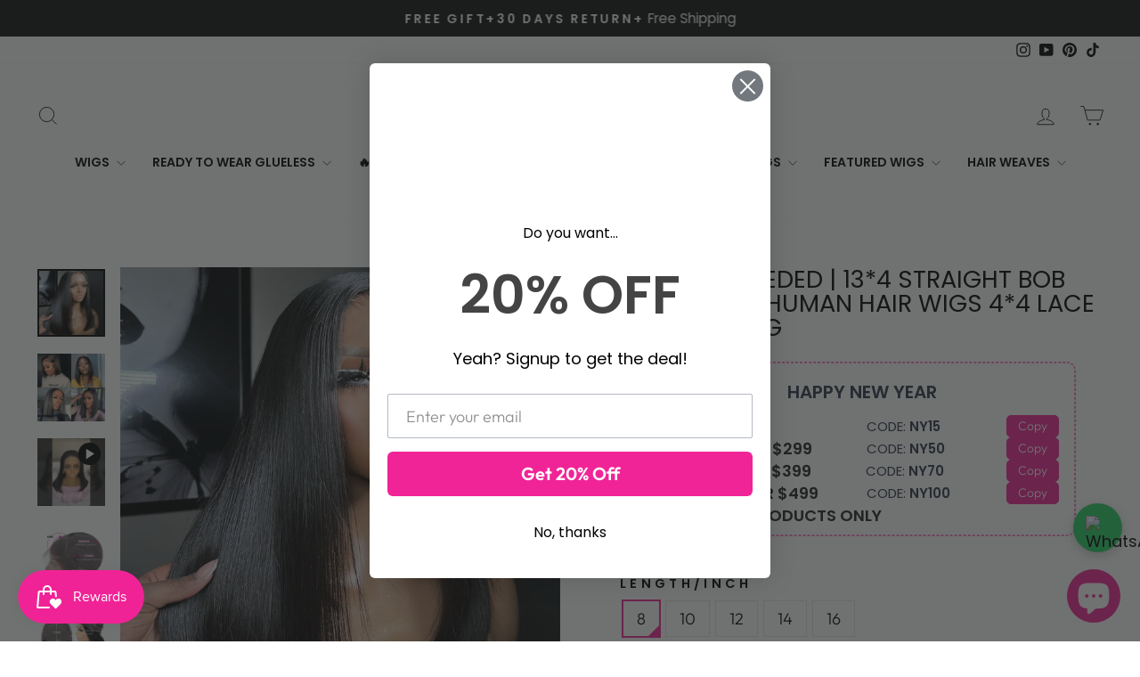

--- FILE ---
content_type: text/html; charset=utf-8
request_url: https://blinghair.com/en-gb/products/13-4-deep-part-straight-short-bob-wig-lace-front-human-hair-wigs-for-black-women
body_size: 61384
content:
<!doctype html>
<html class="no-js" lang="en" dir="ltr">
<head>
<script>
    function getCookie(cookieName) {
      let cookie = {};
      document.cookie.split(";").forEach(function (el) {
        let [key, value] = el.split("=");
        cookie[key.trim()] = value;
      });
      return cookie[cookieName];
    }
    window.dataLayer = window.dataLayer || [];
    function gtag() { dataLayer.push(arguments); }
    var json_consent_status;
    var cookievalue = JSON.stringify(getCookie("consentstatus"))?.split('\\"');
    //默认意见
    if (cookievalue == undefined) {
      gtag("consent", "default", {
        'region': ['AT', 'BE', 'BG', 'CY', 'CZ', 'DE', 'DK', 'EE', 'ES', 'FI', 'FR', 'GR', 'HR', 'HU', 'IE', 'IS', 'IT',
  'LI', 'LT', 'LU', 'LV', 'MT', 'NL', 'NO', 'PL', 'PT', 'RO', 'SE', 'SI', 'SK'],
        'ad_storage': 'denied',
        'ad_user_data': 'denied',
        'ad_personalization': 'denied',
        'analytics_storage': 'denied',
        'wait_for_update': 500,
      });
    }
    //过往意见
    if (cookievalue != undefined) {
      if ((cookievalue == '"granted"')) {
        gtag("consent", "default", {
          'region': ['AT', 'BE', 'BG', 'CY', 'CZ', 'DE', 'DK', 'EE', 'ES', 'FI', 'FR', 'GR', 'HR', 'HU', 'IE', 'IS', 'IT',
  'LI', 'LT', 'LU', 'LV', 'MT', 'NL', 'NO', 'PL', 'PT', 'RO', 'SE', 'SI', 'SK'],
        'ad_storage': 'denied',
          'ad_storage': 'granted',
          'ad_user_data': 'granted',
          'ad_personalization': 'granted',
          'analytics_storage': 'granted',
          'wait_for_update': 500,
        });
      } else {
        gtag("consent", "default", {
          'region': ['AT', 'BE', 'BG', 'CY', 'CZ', 'DE', 'DK', 'EE', 'ES', 'FI', 'FR', 'GR', 'HR', 'HU', 'IE', 'IS', 'IT',
  'LI', 'LT', 'LU', 'LV', 'MT', 'NL', 'NO', 'PL', 'PT', 'RO', 'SE', 'SI', 'SK'],
        'ad_storage': 'denied',
          'ad_storage': 'denied',
          'ad_user_data': 'denied',
          'ad_personalization': 'denied',
          'analytics_storage': 'denied',
          'wait_for_update': 500,
        });
      }
    }

    function setCookies(json_consent_status) {
      var currentDate = new Date();
      var expirationDate = new Date(currentDate);
      expirationDate.setFullYear(currentDate.getFullYear() + 1);
      var expires = expirationDate.toUTCString();
      document.cookie = "consentstatus=" + json_consent_status + ";expires=" + expires + ";path=/";
    }

    //客户点击拒绝
    document.addEventListener('click', function (e) {
      const dom = e.target.closest('.shopify-pc__banner__btn-decline');
      if (dom === null) return;
      json_consent_status = 'denied';
      setCookies(json_consent_status);
      gtag('consent', 'update', {
        'region': ['AT', 'BE', 'BG', 'CY', 'CZ', 'DE', 'DK', 'EE', 'ES', 'FI', 'FR', 'GR', 'HR', 'HU', 'IE', 'IS', 'IT',
  'LI', 'LT', 'LU', 'LV', 'MT', 'NL', 'NO', 'PL', 'PT', 'RO', 'SE', 'SI', 'SK'],
        'ad_storage': 'denied',
        'ad_storage': 'denied',
        'ad_user_data': 'denied',
        'ad_personalization': 'denied',
        'analytics_storage': 'denied'
      });
    });
    //客户点击授权
    document.addEventListener('click', function (e) {
      const dom = e.target.closest('.shopify-pc__banner__btn-accept');
      if (dom === null) return;
      json_consent_status = 'granted';
      setCookies(json_consent_status);
      gtag('consent', 'update', {
        'region': ['AT', 'BE', 'BG', 'CY', 'CZ', 'DE', 'DK', 'EE', 'ES', 'FI', 'FR', 'GR', 'HR', 'HU', 'IE', 'IS', 'IT',
  'LI', 'LT', 'LU', 'LV', 'MT', 'NL', 'NO', 'PL', 'PT', 'RO', 'SE', 'SI', 'SK'],
        'ad_storage': 'denied',
        'ad_storage': 'granted',
        'ad_user_data': 'granted',
        'ad_personalization': 'granted',
        'analytics_storage': 'granted'
      });
    });
</script>


<!-- Google tag (gtag.js) -->
<script async src="https://www.googletagmanager.com/gtag/js?id=AW-473672051"></script>
<script>
    window.dataLayer = window.dataLayer || [];
    function gtag(){dataLayer.push(arguments);}
    gtag('js', new Date());

    gtag('config', 'AW-473672051');
    gtag('config', 'G-HJGCS68ST2');
</script>

<meta name="google-site-verification" content="9zoFpejGKcNztu2LoG0H5TU4c5OilJbK8FOx_q1ofu0" />
  <meta charset="utf-8">
  <meta http-equiv="X-UA-Compatible" content="IE=edge,chrome=1">
  <meta name="viewport" content="width=device-width,initial-scale=1">
  <meta name="theme-color" content="#111111">
  <link rel="canonical" href="https://blinghair.com/en-gb/products/13-4-deep-part-straight-short-bob-wig-lace-front-human-hair-wigs-for-black-women">
  <link rel="preconnect" href="https://cdn.shopify.com" crossorigin>
  <link rel="preconnect" href="https://fonts.shopifycdn.com" crossorigin>
  <link rel="dns-prefetch" href="https://productreviews.shopifycdn.com">
  <link rel="dns-prefetch" href="https://ajax.googleapis.com">
  <link rel="dns-prefetch" href="https://maps.googleapis.com">
  <link rel="dns-prefetch" href="https://maps.gstatic.com"><link rel="shortcut icon" href="//blinghair.com/cdn/shop/files/blinghair_5b5f30a9-6ebb-4727-becb-fe90890e87c8_32x32.jpg?v=1698891825" type="image/png" /><title>No Code Needed | 13*4 Straight Bob Lace Front Human Hair Wigs 4*4 Lace
&ndash; Bling Hair
</title>
<meta name="description" content="Hair Material Straight 13*4 Lace Bob Wigs，100% Virgin Human Hair Wig Hair Color  #1B Natural Black, Can Be Dyed And Bleached Lace Transparent Lace ( Strong And Invisible) Hair Density 180%  Wig Combs 4 Combs Inside Hairline Pre-plucked Natural Hairline With Baby Hair Free Gifts Free Gifts With Every Order Worth $20 Hai"><meta property="og:site_name" content="Bling Hair">
  <meta property="og:url" content="https://blinghair.com/en-gb/products/13-4-deep-part-straight-short-bob-wig-lace-front-human-hair-wigs-for-black-women">
  <meta property="og:title" content="No Code Needed | 13*4 Straight Bob Lace Front Human Hair Wigs 4*4 Lace Closure Wig">
  <meta property="og:type" content="product">
  <meta property="og:description" content="Hair Material Straight 13*4 Lace Bob Wigs，100% Virgin Human Hair Wig Hair Color  #1B Natural Black, Can Be Dyed And Bleached Lace Transparent Lace ( Strong And Invisible) Hair Density 180%  Wig Combs 4 Combs Inside Hairline Pre-plucked Natural Hairline With Baby Hair Free Gifts Free Gifts With Every Order Worth $20 Hai"><meta property="og:image" content="http://blinghair.com/cdn/shop/files/pic_57bc63eb-56d7-441c-bf55-b6ec504499af.png?v=1721727160">
    <meta property="og:image:secure_url" content="https://blinghair.com/cdn/shop/files/pic_57bc63eb-56d7-441c-bf55-b6ec504499af.png?v=1721727160">
    <meta property="og:image:width" content="950">
    <meta property="og:image:height" content="950"><meta name="twitter:site" content="@">
  <meta name="twitter:card" content="summary_large_image">
  <meta name="twitter:title" content="No Code Needed | 13*4 Straight Bob Lace Front Human Hair Wigs 4*4 Lace Closure Wig">
  <meta name="twitter:description" content="Hair Material Straight 13*4 Lace Bob Wigs，100% Virgin Human Hair Wig Hair Color  #1B Natural Black, Can Be Dyed And Bleached Lace Transparent Lace ( Strong And Invisible) Hair Density 180%  Wig Combs 4 Combs Inside Hairline Pre-plucked Natural Hairline With Baby Hair Free Gifts Free Gifts With Every Order Worth $20 Hai">
<style data-shopify>@font-face {
  font-family: "Tenor Sans";
  font-weight: 400;
  font-style: normal;
  font-display: swap;
  src: url("//blinghair.com/cdn/fonts/tenor_sans/tenorsans_n4.966071a72c28462a9256039d3e3dc5b0cf314f65.woff2") format("woff2"),
       url("//blinghair.com/cdn/fonts/tenor_sans/tenorsans_n4.2282841d948f9649ba5c3cad6ea46df268141820.woff") format("woff");
}

  @font-face {
  font-family: Outfit;
  font-weight: 300;
  font-style: normal;
  font-display: swap;
  src: url("//blinghair.com/cdn/fonts/outfit/outfit_n3.8c97ae4c4fac7c2ea467a6dc784857f4de7e0e37.woff2") format("woff2"),
       url("//blinghair.com/cdn/fonts/outfit/outfit_n3.b50a189ccde91f9bceee88f207c18c09f0b62a7b.woff") format("woff");
}


  @font-face {
  font-family: Outfit;
  font-weight: 600;
  font-style: normal;
  font-display: swap;
  src: url("//blinghair.com/cdn/fonts/outfit/outfit_n6.dfcbaa80187851df2e8384061616a8eaa1702fdc.woff2") format("woff2"),
       url("//blinghair.com/cdn/fonts/outfit/outfit_n6.88384e9fc3e36038624caccb938f24ea8008a91d.woff") format("woff");
}

  
  
</style><link href="//blinghair.com/cdn/shop/t/104/assets/theme.css?v=167085412581176981351754407847" rel="stylesheet" type="text/css" media="all" />
<style data-shopify>:root {
    --typeHeaderPrimary: "Tenor Sans";
    --typeHeaderFallback: sans-serif;
    --typeHeaderSize: 32px;
    --typeHeaderWeight: 400;
    --typeHeaderLineHeight: 1;
    --typeHeaderSpacing: 0.0em;

    --typeBasePrimary:Outfit;
    --typeBaseFallback:sans-serif;
    --typeBaseSize: 18px;
    --typeBaseWeight: 300;
    --typeBaseSpacing: 0.0em;
    --typeBaseLineHeight: 1.4;
    --typeBaselineHeightMinus01: 1.3;

    --typeCollectionTitle: 20px;

    --iconWeight: 2px;
    --iconLinecaps: miter;

    
        --buttonRadius: 0;
    

    --colorGridOverlayOpacity: 0.1;
    }

    .placeholder-content {
    background-image: linear-gradient(100deg, #ffffff 40%, #f7f7f7 63%, #ffffff 79%);
    }</style><script>
    document.documentElement.className = document.documentElement.className.replace('no-js', 'js');

    window.theme = window.theme || {};
    theme.routes = {
      home: "/en-gb",
      cart: "/en-gb/cart.js",
      cartPage: "/en-gb/cart",
      cartAdd: "/en-gb/cart/add.js",
      cartChange: "/en-gb/cart/change.js",
      search: "/en-gb/search",
      predictiveSearch: "/en-gb/search/suggest"
    };
    theme.strings = {
      soldOut: "Sold Out",
      unavailable: "Unavailable",
      inStockLabel: "In stock, ready to ship",
      oneStockLabel: "Low stock - [count] item left",
      otherStockLabel: "Low stock - [count] items left",
      willNotShipUntil: "Ready to ship [date]",
      willBeInStockAfter: "Back in stock [date]",
      waitingForStock: "Inventory on the way",
      savePrice: "Save [saved_amount]",
      cartEmpty: "Your cart is currently empty.",
      cartTermsConfirmation: "You must agree with the terms and conditions of sales to check out",
      searchCollections: "Collections",
      searchPages: "Pages",
      searchArticles: "Articles",
      productFrom: "from ",
      maxQuantity: "You can only have [quantity] of [title] in your cart."
    };
    theme.settings = {
      cartType: "page",
      isCustomerTemplate: false,
      moneyFormat: "\u003cspan class='money'\u003e${{amount}}\u003c\/span\u003e",
      saveType: "percent",
      productImageSize: "natural",
      productImageCover: false,
      predictiveSearch: true,
      predictiveSearchType: null,
      predictiveSearchVendor: false,
      predictiveSearchPrice: false,
      quickView: true,
      themeName: 'Impulse',
      themeVersion: "7.4.0"
    };
  </script>

  <script>window.performance && window.performance.mark && window.performance.mark('shopify.content_for_header.start');</script><meta name="facebook-domain-verification" content="lz39fboexeelz2u6265d486kcisk01">
<meta name="google-site-verification" content="9zoFpejGKcNztu2LoG0H5TU4c5OilJbK8FOx_q1ofu0">
<meta id="shopify-digital-wallet" name="shopify-digital-wallet" content="/50755240106/digital_wallets/dialog">
<meta name="shopify-checkout-api-token" content="dab7a84e942082f212d69f483d07b200">
<meta id="in-context-paypal-metadata" data-shop-id="50755240106" data-venmo-supported="true" data-environment="production" data-locale="en_US" data-paypal-v4="true" data-currency="USD">
<link rel="alternate" hreflang="x-default" href="https://blinghair.com/products/13-4-deep-part-straight-short-bob-wig-lace-front-human-hair-wigs-for-black-women">
<link rel="alternate" hreflang="en-DE" href="https://blinghair.com/en-de/products/13-4-deep-part-straight-short-bob-wig-lace-front-human-hair-wigs-for-black-women">
<link rel="alternate" hreflang="en-GB" href="https://blinghair.com/en-gb/products/13-4-deep-part-straight-short-bob-wig-lace-front-human-hair-wigs-for-black-women">
<link rel="alternate" hreflang="en-CA" href="https://blinghair.com/en-ca/products/13-4-deep-part-straight-short-bob-wig-lace-front-human-hair-wigs-for-black-women">
<link rel="alternate" hreflang="en-FR" href="https://blinghair.com/en-fr/products/13-4-deep-part-straight-short-bob-wig-lace-front-human-hair-wigs-for-black-women">
<link rel="alternate" hreflang="fr-FR" href="https://blinghair.com/fr-fr/products/13-4-deep-part-straight-short-bob-wig-lace-front-human-hair-wigs-for-black-women">
<link rel="alternate" hreflang="en-SE" href="https://blinghair.com/en-se/products/13-4-deep-part-straight-short-bob-wig-lace-front-human-hair-wigs-for-black-women">
<link rel="alternate" hreflang="en-ES" href="https://blinghair.com/en-es/products/13-4-deep-part-straight-short-bob-wig-lace-front-human-hair-wigs-for-black-women">
<link rel="alternate" hreflang="es-ES" href="https://blinghair.com/es-es/products/13-4-deep-part-straight-short-bob-wig-lace-front-human-hair-wigs-for-black-women">
<link rel="alternate" hreflang="en-NL" href="https://blinghair.com/en-nl/products/13-4-deep-part-straight-short-bob-wig-lace-front-human-hair-wigs-for-black-women">
<link rel="alternate" type="application/json+oembed" href="https://blinghair.com/en-gb/products/13-4-deep-part-straight-short-bob-wig-lace-front-human-hair-wigs-for-black-women.oembed">
<script async="async" src="/checkouts/internal/preloads.js?locale=en-GB"></script>
<script id="shopify-features" type="application/json">{"accessToken":"dab7a84e942082f212d69f483d07b200","betas":["rich-media-storefront-analytics"],"domain":"blinghair.com","predictiveSearch":true,"shopId":50755240106,"locale":"en"}</script>
<script>var Shopify = Shopify || {};
Shopify.shop = "blinghair888.myshopify.com";
Shopify.locale = "en";
Shopify.currency = {"active":"USD","rate":"1.0"};
Shopify.country = "GB";
Shopify.theme = {"name":"blinghair","id":180861665598,"schema_name":"Impulse","schema_version":"7.4.0","theme_store_id":857,"role":"main"};
Shopify.theme.handle = "null";
Shopify.theme.style = {"id":null,"handle":null};
Shopify.cdnHost = "blinghair.com/cdn";
Shopify.routes = Shopify.routes || {};
Shopify.routes.root = "/en-gb/";</script>
<script type="module">!function(o){(o.Shopify=o.Shopify||{}).modules=!0}(window);</script>
<script>!function(o){function n(){var o=[];function n(){o.push(Array.prototype.slice.apply(arguments))}return n.q=o,n}var t=o.Shopify=o.Shopify||{};t.loadFeatures=n(),t.autoloadFeatures=n()}(window);</script>
<script id="shop-js-analytics" type="application/json">{"pageType":"product"}</script>
<script defer="defer" async type="module" src="//blinghair.com/cdn/shopifycloud/shop-js/modules/v2/client.init-shop-cart-sync_DtuiiIyl.en.esm.js"></script>
<script defer="defer" async type="module" src="//blinghair.com/cdn/shopifycloud/shop-js/modules/v2/chunk.common_CUHEfi5Q.esm.js"></script>
<script type="module">
  await import("//blinghair.com/cdn/shopifycloud/shop-js/modules/v2/client.init-shop-cart-sync_DtuiiIyl.en.esm.js");
await import("//blinghair.com/cdn/shopifycloud/shop-js/modules/v2/chunk.common_CUHEfi5Q.esm.js");

  window.Shopify.SignInWithShop?.initShopCartSync?.({"fedCMEnabled":true,"windoidEnabled":true});

</script>
<script>(function() {
  var isLoaded = false;
  function asyncLoad() {
    if (isLoaded) return;
    isLoaded = true;
    var urls = ["https:\/\/js.smile.io\/v1\/smile-shopify.js?shop=blinghair888.myshopify.com","\/\/social-login.oxiapps.com\/api\/init?vt=928351\u0026shop=blinghair888.myshopify.com","https:\/\/app.mambasms.com\/forms.js?shop=blinghair888.myshopify.com","https:\/\/cdn2.ryviu.com\/v\/static\/js\/app.js?shop=blinghair888.myshopify.com","\/\/sfo2.digitaloceanspaces.com\/woohoo\/public\/script\/24142\/script.js?1759278677\u0026shop=blinghair888.myshopify.com"];
    for (var i = 0; i < urls.length; i++) {
      var s = document.createElement('script');
      s.type = 'text/javascript';
      s.async = true;
      s.src = urls[i];
      var x = document.getElementsByTagName('script')[0];
      x.parentNode.insertBefore(s, x);
    }
  };
  if(window.attachEvent) {
    window.attachEvent('onload', asyncLoad);
  } else {
    window.addEventListener('load', asyncLoad, false);
  }
})();</script>
<script id="__st">var __st={"a":50755240106,"offset":-28800,"reqid":"aed664f4-f2dd-4f89-88ac-5a75e0a52d59-1767180803","pageurl":"blinghair.com\/en-gb\/products\/13-4-deep-part-straight-short-bob-wig-lace-front-human-hair-wigs-for-black-women","u":"93377ad65351","p":"product","rtyp":"product","rid":7404424134826};</script>
<script>window.ShopifyPaypalV4VisibilityTracking = true;</script>
<script id="captcha-bootstrap">!function(){'use strict';const t='contact',e='account',n='new_comment',o=[[t,t],['blogs',n],['comments',n],[t,'customer']],c=[[e,'customer_login'],[e,'guest_login'],[e,'recover_customer_password'],[e,'create_customer']],r=t=>t.map((([t,e])=>`form[action*='/${t}']:not([data-nocaptcha='true']) input[name='form_type'][value='${e}']`)).join(','),a=t=>()=>t?[...document.querySelectorAll(t)].map((t=>t.form)):[];function s(){const t=[...o],e=r(t);return a(e)}const i='password',u='form_key',d=['recaptcha-v3-token','g-recaptcha-response','h-captcha-response',i],f=()=>{try{return window.sessionStorage}catch{return}},m='__shopify_v',_=t=>t.elements[u];function p(t,e,n=!1){try{const o=window.sessionStorage,c=JSON.parse(o.getItem(e)),{data:r}=function(t){const{data:e,action:n}=t;return t[m]||n?{data:e,action:n}:{data:t,action:n}}(c);for(const[e,n]of Object.entries(r))t.elements[e]&&(t.elements[e].value=n);n&&o.removeItem(e)}catch(o){console.error('form repopulation failed',{error:o})}}const l='form_type',E='cptcha';function T(t){t.dataset[E]=!0}const w=window,h=w.document,L='Shopify',v='ce_forms',y='captcha';let A=!1;((t,e)=>{const n=(g='f06e6c50-85a8-45c8-87d0-21a2b65856fe',I='https://cdn.shopify.com/shopifycloud/storefront-forms-hcaptcha/ce_storefront_forms_captcha_hcaptcha.v1.5.2.iife.js',D={infoText:'Protected by hCaptcha',privacyText:'Privacy',termsText:'Terms'},(t,e,n)=>{const o=w[L][v],c=o.bindForm;if(c)return c(t,g,e,D).then(n);var r;o.q.push([[t,g,e,D],n]),r=I,A||(h.body.append(Object.assign(h.createElement('script'),{id:'captcha-provider',async:!0,src:r})),A=!0)});var g,I,D;w[L]=w[L]||{},w[L][v]=w[L][v]||{},w[L][v].q=[],w[L][y]=w[L][y]||{},w[L][y].protect=function(t,e){n(t,void 0,e),T(t)},Object.freeze(w[L][y]),function(t,e,n,w,h,L){const[v,y,A,g]=function(t,e,n){const i=e?o:[],u=t?c:[],d=[...i,...u],f=r(d),m=r(i),_=r(d.filter((([t,e])=>n.includes(e))));return[a(f),a(m),a(_),s()]}(w,h,L),I=t=>{const e=t.target;return e instanceof HTMLFormElement?e:e&&e.form},D=t=>v().includes(t);t.addEventListener('submit',(t=>{const e=I(t);if(!e)return;const n=D(e)&&!e.dataset.hcaptchaBound&&!e.dataset.recaptchaBound,o=_(e),c=g().includes(e)&&(!o||!o.value);(n||c)&&t.preventDefault(),c&&!n&&(function(t){try{if(!f())return;!function(t){const e=f();if(!e)return;const n=_(t);if(!n)return;const o=n.value;o&&e.removeItem(o)}(t);const e=Array.from(Array(32),(()=>Math.random().toString(36)[2])).join('');!function(t,e){_(t)||t.append(Object.assign(document.createElement('input'),{type:'hidden',name:u})),t.elements[u].value=e}(t,e),function(t,e){const n=f();if(!n)return;const o=[...t.querySelectorAll(`input[type='${i}']`)].map((({name:t})=>t)),c=[...d,...o],r={};for(const[a,s]of new FormData(t).entries())c.includes(a)||(r[a]=s);n.setItem(e,JSON.stringify({[m]:1,action:t.action,data:r}))}(t,e)}catch(e){console.error('failed to persist form',e)}}(e),e.submit())}));const S=(t,e)=>{t&&!t.dataset[E]&&(n(t,e.some((e=>e===t))),T(t))};for(const o of['focusin','change'])t.addEventListener(o,(t=>{const e=I(t);D(e)&&S(e,y())}));const B=e.get('form_key'),M=e.get(l),P=B&&M;t.addEventListener('DOMContentLoaded',(()=>{const t=y();if(P)for(const e of t)e.elements[l].value===M&&p(e,B);[...new Set([...A(),...v().filter((t=>'true'===t.dataset.shopifyCaptcha))])].forEach((e=>S(e,t)))}))}(h,new URLSearchParams(w.location.search),n,t,e,['guest_login'])})(!0,!0)}();</script>
<script integrity="sha256-4kQ18oKyAcykRKYeNunJcIwy7WH5gtpwJnB7kiuLZ1E=" data-source-attribution="shopify.loadfeatures" defer="defer" src="//blinghair.com/cdn/shopifycloud/storefront/assets/storefront/load_feature-a0a9edcb.js" crossorigin="anonymous"></script>
<script data-source-attribution="shopify.dynamic_checkout.dynamic.init">var Shopify=Shopify||{};Shopify.PaymentButton=Shopify.PaymentButton||{isStorefrontPortableWallets:!0,init:function(){window.Shopify.PaymentButton.init=function(){};var t=document.createElement("script");t.src="https://blinghair.com/cdn/shopifycloud/portable-wallets/latest/portable-wallets.en.js",t.type="module",document.head.appendChild(t)}};
</script>
<script data-source-attribution="shopify.dynamic_checkout.buyer_consent">
  function portableWalletsHideBuyerConsent(e){var t=document.getElementById("shopify-buyer-consent"),n=document.getElementById("shopify-subscription-policy-button");t&&n&&(t.classList.add("hidden"),t.setAttribute("aria-hidden","true"),n.removeEventListener("click",e))}function portableWalletsShowBuyerConsent(e){var t=document.getElementById("shopify-buyer-consent"),n=document.getElementById("shopify-subscription-policy-button");t&&n&&(t.classList.remove("hidden"),t.removeAttribute("aria-hidden"),n.addEventListener("click",e))}window.Shopify?.PaymentButton&&(window.Shopify.PaymentButton.hideBuyerConsent=portableWalletsHideBuyerConsent,window.Shopify.PaymentButton.showBuyerConsent=portableWalletsShowBuyerConsent);
</script>
<script>
  function portableWalletsCleanup(e){e&&e.src&&console.error("Failed to load portable wallets script "+e.src);var t=document.querySelectorAll("shopify-accelerated-checkout .shopify-payment-button__skeleton, shopify-accelerated-checkout-cart .wallet-cart-button__skeleton"),e=document.getElementById("shopify-buyer-consent");for(let e=0;e<t.length;e++)t[e].remove();e&&e.remove()}function portableWalletsNotLoadedAsModule(e){e instanceof ErrorEvent&&"string"==typeof e.message&&e.message.includes("import.meta")&&"string"==typeof e.filename&&e.filename.includes("portable-wallets")&&(window.removeEventListener("error",portableWalletsNotLoadedAsModule),window.Shopify.PaymentButton.failedToLoad=e,"loading"===document.readyState?document.addEventListener("DOMContentLoaded",window.Shopify.PaymentButton.init):window.Shopify.PaymentButton.init())}window.addEventListener("error",portableWalletsNotLoadedAsModule);
</script>

<script type="module" src="https://blinghair.com/cdn/shopifycloud/portable-wallets/latest/portable-wallets.en.js" onError="portableWalletsCleanup(this)" crossorigin="anonymous"></script>
<script nomodule>
  document.addEventListener("DOMContentLoaded", portableWalletsCleanup);
</script>

<script id='scb4127' type='text/javascript' async='' src='https://blinghair.com/cdn/shopifycloud/privacy-banner/storefront-banner.js'></script><link id="shopify-accelerated-checkout-styles" rel="stylesheet" media="screen" href="https://blinghair.com/cdn/shopifycloud/portable-wallets/latest/accelerated-checkout-backwards-compat.css" crossorigin="anonymous">
<style id="shopify-accelerated-checkout-cart">
        #shopify-buyer-consent {
  margin-top: 1em;
  display: inline-block;
  width: 100%;
}

#shopify-buyer-consent.hidden {
  display: none;
}

#shopify-subscription-policy-button {
  background: none;
  border: none;
  padding: 0;
  text-decoration: underline;
  font-size: inherit;
  cursor: pointer;
}

#shopify-subscription-policy-button::before {
  box-shadow: none;
}

      </style>

<script>window.performance && window.performance.mark && window.performance.mark('shopify.content_for_header.end');</script>

  <script src="//blinghair.com/cdn/shop/t/104/assets/vendor-scripts-v11.js" defer="defer"></script><script src="//blinghair.com/cdn/shop/t/104/assets/theme.js?v=66447858802808184731754028491" defer="defer"></script>

<!-- Custom fonts -->
<link href="https://fonts.googleapis.com/css2?family=Playfair+Display:wght@600&family=Poppins:wght@400;600&display=swap" rel="stylesheet">

 <script src="https://cdn.shopify.com/s/files/1/0507/5524/0106/files/jquery-3.7.1.slim.min.js?v=1761277856" ></script>
<!-- BEGIN app block: shopify://apps/ryviu-product-reviews-app/blocks/ryviu-js/807ad6ed-1a6a-4559-abea-ed062858d9da -->
<script>
  // RYVIU APP :: Settings
  var ryviu_global_settings = {"form":{"showTitle":false,"titleForm":"Rate Us","titleName":"Your Name","colorInput":"#464646","colorTitle":"#696969","no_comment":"","noticeName":"Your name is required field","titleEmail":"Your Email","titleReply":"","autoPublish":true,"colorNotice":"#dd2c00","colorSubmit":"#ffffff","noticeEmail":"Your email is required and valid email","titleSubmit":"Submit Your Review","titleSubject":"Review Title","titleSuccess":"Thank you! Your review is submited.","colorStarForm":"#ececec","noticeSubject":"Title is required field","showtitleForm":false,"titleMessenger":"Review Content","noticeMessenger":"Your review is required field","placeholderName":"John Smith","starActivecolor":"#fdbc00","backgroundSubmit":"#00aeef","placeholderEmail":"example@yourdomain.com","placeholderSubject":"Look great","placeholderMessenger":"Let us know what you think","loadAfterContentLoaded":true},"questions":{"by_text":"Author","of_text":"of","on_text":"","des_form":"Ask a question to the community here","hidedate":true,"approving":true,"name_form":"Your Name","email_form":"Your E-Mail Adresse","input_text":"Have a question? Search for answers","title_form":"No answer found?","answer_form":"Your answers","answer_text":"Answer question","colorButton":"#FFFFFF","newest_text":"Latest New","notice_form":"Complete before submitting","submit_form":"Send a question","votesButton":true,"helpful_text":"Most helpful","showing_text":"Show","question_form":"Your question","titleCustomer":"","community_text":"Ask the community here","questions_text":"questions","backgroundButton":"#F12497","show_form_answer":false,"title_answer_form":"Answer question","ask_community_text":"Ask the community","show_form_question":false,"submit_answer_form":"Send a reply","write_question_text":"Ask a question","question_answer_form":"Question","placeholder_answer_form":"Answer is a required field!","placeholder_question_form":"Question is a required field!"},"targetLang":"en","review_widget":{"star":1,"style":"style2","title":false,"ofText":"of","tstar1":"Terrible","tstar2":"Poor","tstar3":"Average","tstar4":"Very Good","tstar5":"Excellent","nostars":false,"nowrite":false,"hideFlag":true,"hidedate":true,"noavatar":false,"noreview":true,"order_by":"late","showFull":true,"showText":"Show:","showspam":true,"noReviews":"No reviews","outofText":"out of","random_to":20,"ryplyText":"Comment","starStyle":"style3","starcolor":"#e6e6e6","starsText":"stars","colorTitle":"#6c8187","colorWrite":"#ffffff","customDate":"M d, Y","dateSelect":"dateDefaut","helpulText":"Is this helpful?","latestText":"Latest","nolastname":false,"oldestText":"Oldest","paddingTop":"0","reviewText":"review","sortbyText":"Sort by:","starHeight":13,"titleWrite":"Write a review","borderColor":"#ffffff","borderStyle":"solid","borderWidth":"0","colorAvatar":"#f8f8f8","firstReview":"Write a first review now","paddingLeft":"0","random_from":0,"reviewsText":"","showingText":"Showing","textSidebar":"","disableReply":true,"paddingRight":"0","payment_type":"Monthly","textVerified":"Verified Purchase","colorVerified":"#05d92d","customer_name":"show_first_last","disableHelpul":true,"disableWidget":false,"paddingBottom":"0","s_fed_content":true,"titleCustomer":"Customer Reviews","filter_reviews":"all","backgroundRyviu":"transparent","backgroundWrite":"#ffb102","disablePurchase":true,"starActiveStyle":"style1","starActivecolor":"#fdbc00","show_title_customer":true,"filter_reviews_local":"US"},"design_settings":{"date":"timeago","sort":"images","paging":"paging","showing":30,"timeAgo":true,"webFont":"Default","url_shop":"blinghair.com","approving":true,"colection":true,"no_number":false,"no_review":true,"defautDate":"timeago","defaultDate":"timeago","webFontSize":"","client_theme":"default","verify_reply":true,"client_header":"HeaderV2","verify_review":true,"reviews_per_page":5,"aimgs":false}};
  var ryviu_version = '2';
  if (typeof Shopify !== 'undefined' && Shopify.designMode && document.documentElement) {
    document.documentElement.classList.add('ryviu-shopify-mode');
  }
</script>



<!-- END app block --><!-- BEGIN app block: shopify://apps/xcotton-post-purchase-guard/blocks/insurance/6531bb8b-340c-42d4-b5da-1734c7a2c524 -->
<link rel="preconnect" href="https://seller.xcottons.com">
<link rel="dns-prefetch" href="https://seller.xcottons.com">
<link rel="preconnect" href="https://sslstaticus.xcottons.com">
<link rel="dns-prefetch" href="https://sslstaticus.xcottons.com">
<script q="true">
!function(){"use strict";function n(n,t){var o=document.createElement("script");o.src=n,o.type="text/javascript","function"==typeof t&&(o.onload=t),o.async=!0,document.head.appendChild(o)}var t="blinghair888.myshopify.com";window.currentShopifyDomain=t;window.__xcotton_url__={baseUrl:"https://seller.xcottons.com",authPath:"/go/packageOpenApiWeb/plugins/calcFunc",staticUrl:"https://sslstaticus.xcottons.com",staticPath:"/shopify-plugins/xmh-idc/",currentShopifyDomain:t},window.__xcotton_init_d__={cdn_version:"",cdn_version_name:'',cdn_version_debug:"",cdn_version_debug_name:'',use_jquery:"true"};var o=function(n,t){t=t||location.href;var o=new RegExp("(\\?|#|&)"+n+"=([^&#]*)(&|#|$)"),_=t.match(o);return decodeURIComponent(_?_[2]:"")}("__xmh_debug__"),_=window,c=_.__xcotton_url__,e=c.baseUrl,a=c.authPath,i=c.staticUrl,r=c.staticPath,s=c.currentShopifyDomain,u=_.__xcotton_init_d__.use_jquery;n("".concat(e).concat(a,"?shopDomain=").concat(s,"&__xmh_debug__=").concat(o),function(){if(_.__xcotton_auth__&&(_.__xcotton_auth__.isOpenForSP||_.__xcotton_auth__.isOpenForPP)&&_.__xcotton_cdnVersion__){var t="".concat(i).concat(r,"xcotton.v").concat(String(_.__xcotton_cdnVersion__).replace(/\./g,"-"),".").concat(s,".js");"true"===u&&"undefined"==typeof jQuery?n("https://cdn.shopify.com/extensions/019b6eb2-8e40-795b-b137-1eaa5943f01e/post-purchase-protection-118/assets/selector.js",function(){n(t)}):n(t)}})}();
</script><!-- END app block --><!-- BEGIN app block: shopify://apps/beast-currency-converter/blocks/doubly/267afa86-a419-4d5b-a61b-556038e7294d -->


	<script>
		var DoublyGlobalCurrency, catchXHR = true, bccAppVersion = 1;
       	var DoublyGlobal = {
			theme : 'flags_theme',
			spanClass : 'money',
			cookieName : '_g1677545522',
			ratesUrl :  'https://init.grizzlyapps.com/9e32c84f0db4f7b1eb40c32bdb0bdea9',
			geoUrl : 'https://currency.grizzlyapps.com/83d400c612f9a099fab8f76dcab73a48',
			shopCurrency : 'USD',
            allowedCurrencies : '["USD","EUR","GBP","CAD","AUD","ZAR","TTD","CHF","AED","NGN","CZK","OMR","SEK","NOK","XOF"]',
			countriesJSON : '{"0c9fbda2f60ec2898217462c14a8ca28":"AFN","77825ffc7ed510e4219e27367f50f427":"ALL","25a2b91d530da6d79800c24bec689d61":"USD","6916af863143143036e271f9117caadc":"DZD","36d215ec8ce6c5a767e678b13f50862b":"USD","fb911160ef95c46fb368ef2eff5570c0":"EUR","b3476dae9aa570b88a30abf70a978252":"AOA","0dcfbae12c14fe30dc542b8206e459bd":"XCD","78da38f7ae93bc36b6bd59ca89a8429e":"AZN","00bad30068c0f10b3b77506da947caa2":"ARS","ae7f19edb7b436fcaf57a36430c3d3b0":"AUD","33d5bb379aebcde4d167f033df2d382e":"EUR","9edd33fbd532c66cacf94af4db21dab7":"BSD","925c1d014fbf174114bb903bf2c7bac5":"BHD","7728cea5bac9cde9907b1085712ed9f2":"BDT","749b2ebf8d945c6cf6c5f048c72aaa2a":"AMD","51a5c332372cd72420a791368eece6f8":"BBD","a19904ce7ba5c44cb4d91748288eefe1":"EUR","35e59d62315172a2d1d54dc0dab770e2":"BMD","90719543ee7853da54814bea0989487b":"BTN","a64e8989e48fe1e7d05d23f4e8e9780c":"BOB","12a516dd73e5e53bd31569e4fcc041e6":"BAM","aedbb109003adaf6af69128c4e83cbe2":"BWP","10cfd19a20aae97470c9fbec788b71d6":"NOK","6b1966f4af75004e954a0de3c7fe7c1b":"BRL","a8958ab7798f4aef591661273c373f08":"BZD","950722fea3174745d7dfa0458b3cf71b":"USD","af5b357afe354e75e320a29e2b045978":"SBD","b53c1f894f02b24dcda710f846b6f0b3":"USD","1eb8a653b84f6acca0219cc54beac35f":"BND","181b4e020d6109051fc88ee13fb045ca":"BGN","3024a0f4e34ca7dc9ee76ebd3c519a83":"MMK","b69c9b470097833122f215cf0fa67382":"BIF","df9ace98f7da2dab53a04a99cf75a3de":"BYN","8d516a5655bcd1dd017b946ca6eed9d6":"KHR","1ea38124b279c2416df6b493978da030":"XAF","132df582bdd725b956df4dfe33711f28":"CAD","7322579988573acf8fd138830bc5e884":"CVE","51bc3879ab2a3f057693cb9ec6e45c94":"KYD","3a3cea975adfe6240593cd1e5388120d":"XAF","7bbd9b6a782e6e1e6a117129051aac32":"LKR","60b136c7758c1178ce48c292d65851e5":"XAF","c3c3ac331bcee531802bc9c1712f5c54":"CLP","92035c0407d62963eda165cda28d6114":"CNY","2bd18f873de9138c69de623ee7f04af9":"TWD","6810126b0ee4236a21f0ac1c4fdb6764":"AUD","bcf6ce5201899723a0a06792c6caeed3":"AUD","5a43428b67ab8a57bfbe1088c4b7f42f":"COP","f2b2534365ee9f71fbed5e2afcdca50a":"KMF","f773a4708bf9adfefd6298f12b062124":"EUR","f8ec5d9332715db4eb25a5347286e599":"XAF","92150c6fdab610675a24978b4cfbf368":"CDF","96b30a27a1720ddf1b08cc915d36acab":"NZD","7a7f88e4952e63bfcd9635168264fe45":"CRC","67a7fa7c3712d0f7a9dc50853047e144":"HRK","93d5e4bf2d22ead33ca93c5214b54463":"CUP","fa68eef805d5b746aadfc57d13dda9a9":"EUR","a8c576d30a24ac83a47745f71143946b":"CZK","2b08e971cdcf7ef71b19dc31bc06b34b":"XOF","05604cf68845e754896337a8f344e8fc":"DKK","6a7b45431588328067bcdea71dff5b2a":"XCD","1454a2d0108781f78149c88fc8f36d7b":"DOP","636307c6fe4c4b5f7f8c5d30fd69bd65":"USD","cbe09632afa1023daf096d3c95eb652e":"SVC","d30229b54be75d9af0c2e367659a444d":"XAF","3a17356976367ffbf3dd2cee9d9ebad1":"ETB","b263a08ae41abd42665413977d57598f":"ERN","1d1ad6b40e3d3a78667c18e8f9bcbd31":"EUR","037e3819826f61b753b5f5522720668b":"DKK","e27ad3455ba99e93fcca2d6002a07a96":"FKP","48bbd3a2d035cbaf0147d48d70177188":"GBP","a028125f469669a7318f1177d01951c7":"FJD","e23547145863c2b35236b8e0aed3a1ca":"EUR","20fffcb7953b3a667d99abc2ab8fa599":"EUR","df165264a8ef4d00ff49622f4bdbba44":"EUR","88754724b0746ba01695521f0b7bd554":"EUR","c0deda8719b6bb588d2affcdda0b55c9":"XPF","4b99e0aa7795a20b86ea71bb517e3c1f":"EUR","f622b9c2c0cbbc0ca896148c9c92d897":"DJF","8497791e5f8c69a8f6b5ac7b40407442":"XAF","5479ec9596d2508d9f10a91e35e624a5":"GEL","599a0c6d00669d5a18a073e813ad25c1":"GMD","2a3d1dea32681c822faadda2c7bedc93":"ILS","244b30c0daca97ac92f8dc4d7196a979":"EUR","7e23e62798f68cfe69f385cfc5d24bc2":"GHS","b6564c7e17cce6b08e8c28e9967777cf":"GIP","34bcc718cc321ae168c1f9fc4675d6db":"AUD","eadfe4ad5bf03256d8945fd987b9af1d":"EUR","ac960308358e08e9e02979c2f73640a1":"DKK","4e4fa68feb9fe6e476e4fc4c2b0c29cd":"XCD","9d94ac33984c098a1990dfab46d247ff":"EUR","092b02a88419e23d1756a310d95fdfd0":"USD","b204130dc52fe1ffb1fbcbd9ed9648db":"GTQ","372cb8311b845822dc0f94eef709b010":"GNF","57e542cde098aeba6a4cde0f240030ed":"GYD","6896dc1edf7162438bd6d2e24e81adc8":"HTG","efed88903dcd2f2f97398926dc5ea002":"AUD","f3c832d9f2faa0f2f2d6d8c73af455ca":"EUR","0de5a270cc68ef2a3a302d34e367752c":"HNL","ed0cea31460c29d419378320b9ba2add":"HKD","3566563af041eb64212d8e65c749fb85":"HUF","079927f1a99088814d8bc6a55445016f":"ISK","6401e1998d7987f15b52a3581165ff73":"INR","3c4dd418d1e359368054a5f1f9c9b049":"IDR","b65512eda9d25418e41fccdf473d5579":"IRR","807dba887c5c6e25089c209e0135b7be":"IQD","5b3d9c4d15449457901391acd80adbb1":"EUR","41e21e8c34d6aa3da5b718cf4231390d":"ILS","0dab797ef2bac38eacc418c9f8e15378":"EUR","8966da5d224a004f4cb84804a5f6c688":"XOF","5afe1f34ddec8ef4efc0d0a870cddd61":"JMD","bd9b17731f33daee1dcc16697cdd0cf2":"JPY","d5e688005a94a3e4757619a99f369013":"KZT","80205369a97c21e5b252abfa282346ed":"JOD","3edf06f0c8964eac1c6726937f7f352b":"KES","299afb61e687060e5e66bee8b29799f5":"KPW","04b22e7a99e35a4e6f6514b57cc97ae9":"KRW","0adfee7e28312e24433bcefe25145bce":"KWD","73b4c50df66f6a1a5798982a4039b0b0":"KGS","34b09239ed51e9a61f19a88ab3f7fcea":"LAK","cae77d8621fa4d86b0b92481880a5317":"LBP","bba28a0a3390f1867d6dbdb765c6a4dc":"LSL","77e8fb6bf8a842fbd6b34be76499ebfa":"EUR","d458e452b82fc3f8b22a793a46b9f98d":"LRD","1ae51d98f27604480f17d8fd97cac38a":"LYD","9165792285868d0cba002e56081bb192":"CHF","b7227de55a8695f5e7efe963c8f37580":"EUR","e1dc245d3be5a40f86acdc91ac12ea63":"EUR","1058307c74890a16402e5c523d45ccc4":"MOP","767899052385440a885d7de938daad01":"MGA","42afcbb9ee739cc47c7d1702eb6ce514":"MWK","275edfb0464d6ef42d4ab83e25f2c61f":"MYR","0920c810738edbd92221dc14a20fd857":"MVR","3d49572a28be2f390a459064d1a6fb86":"XOF","4e0781dfb39bff6f61a172fc36311361":"EUR","49216d21984ad4769256a4bda5b8e468":"EUR","7610e93ea7d4c45f7e396acd695cdabd":"MRO","76cae5901fbe4ffc09d33953adb034b1":"MUR","00837c88b2fca5736a8f9d3dc2b07bc5":"MXN","f363cf2859ce0362565e44f1893875a9":"EUR","1dccd443b3eb8235d5b5d5d6da8382dc":"MNT","6c9a5e308c5817eaef3edb3ecb7ad67c":"MDL","1eb3ae043c810aa530d470446f31feeb":"EUR","223989fc8d5283e598bde9d0073dd319":"XCD","f95322c1726fb8beb6a49e69f406062e":"MAD","ac1cd746ee4b708a441ff9e4fb36ac4c":"MZN","738079a8cc1ec3c3e2129b1e243fc759":"OMR","dfbe6bca2b81e38c0a9c080424b1d059":"NAD","c768fd9e960be7a96a15f3fe01180b75":"AUD","611b83f00e115fa1bd82798e0880237c":"NPR","ae260c648e19c69d011aaf48cf5f66ef":"EUR","27e53f66add17b02c21300e3e431c533":"ANG","718605db25ac86e0a81169c100c42433":"AWG","42df8577e98085941b5516769691614d":"ANG","ea5260e4f756a54ed674938e72b8468b":"USD","5825c0e889637e79beca81650c4c1ac3":"XPF","95f82d217678c6bcb292b8fc7682234f":"VUV","5b1e176938f4fc1e6522b9f9151d42d6":"NZD","4ec181c3cff3032f67d94739e0e8737d":"NIO","b3301ed2070ec7aceb5be3b5dcc07ad9":"XOF","cb1d6534badc367e8dd9d40ded713069":"NGN","0511d3f5aac43354944b18475222f917":"NZD","cc055af6be2b737d4707a96a552198ee":"AUD","3e08b5ba3280cdc6e122982b8d112784":"NOK","cac21d3c62a7eb45ee19b3ce11a5fbdf":"USD","8de2e7ca50fc23e4bd3bdad52af3037a":"USD","8ada16d7e26335f17caa2acb955e4c63":"USD","c2f8a60ae14932219e028d614e527959":"USD","e79c4eeea8288d0e262d1d406a7e66f8":"USD","58c5e67c7a17d3741c98f44625f55756":"PKR","e02107346a74b3d630cc6b3711a88536":"PAB","41a47e227563d31fdc856d695d3d1844":"PGK","6ed7fa60539658265859ef7d48f07785":"PYG","90d2c82a2026996f3108f8b150828939":"PEN","e0ee9955cb9435aa9069cb193c54ef08":"PHP","d5bb7b09f2c1d285f61754cdeb4fdd0a":"NZD","e47a66a04fc75e67aa65a0130d88c289":"PLN","fa5ec300d94ca4e8726f3324a7221e15":"EUR","da7dc0acf54f11a299598d5c1abc5961":"XOF","a846d0e7d02f0ec40f36262361c8dd18":"USD","bd68e4c39ab0b7db62f065768d28c62b":"USD","a16006c8c29e90446f0fde04b6e3e88f":"QAR","37e4065a1f7e35bfaef4bbf802897a2a":"EUR","1ccbbd574db7fd92d40a94c7f6725c49":"RON","de553067944fe9a58a174f50fef9f3d1":"RUB","5735bd62d4dc46c38a264768624c5330":"RWF","befcbbe1fc95eec06ccf45a9883d7577":"EUR","9b39639bd0ff46e7623c70ceef74ea51":"SHP","94244557185f84c304bb2373b3534fbc":"XCD","eef4bec625bc2eee7b9c43287bc6e0a9":"XCD","8589dd64d0c84007198df76e131cfc13":"XCD","390af7034abbeab1dea79b0a08e08eb0":"EUR","2bd9b35fa78df0a08155979123b82a6c":"EUR","c845f4e559f39bdfbad73b4ce8ee47bf":"XCD","87336adbbb2d9cf8aa8c3432a8b6925d":"EUR","ae6edefdd8d61735e296170da3e4ec21":"STD","717b8accc93f982d5200c72fc0bd6a2a":"SAR","707862748b5f9e173d8540eed312ed59":"XOF","3f7d04eb7ec8fd8019d5e92429ef11ea":"RSD","27143b90c8dcf38ec194a972b93872f5":"SCR","7ceef5912e0f9e67185881af9935da48":"SLL","7f882944ca9cab2763fbdaa377061464":"SGD","54e8c9819bcbc5b574fb44d54d25aa5a":"EUR","0adb4d2468afd4dbd61c49f7fd36d88b":"VND","924f2e3fa5749228c3c6e8ead75f30b1":"EUR","814976873ee98a5cde52aa91f8e57f42":"SOS","c1834a641b269e2d0a9403dd32baae92":"ZAR","9338d6e26cefddb2528d5b68a06d2717":"USD","1d945ab7aaaf4f9e4d9fd09ea7a949d6":"EUR","23b6672991ae7b379d36b7db29c38ac4":"SDG","a22d9decc47998b44a36a7484c37314e":"SDG","180727061ac3e6a234cf945cb8f119e3":"MAD","3028a629c4affcfdd5b29cc13d065120":"SRD","9a4a9bf6dc7ece97b8625b3f55acb3a2":"NOK","4e42c6cbde70d01c30fa7e227c5a6626":"SZL","25c82ed78d863c8047281fcfd229298a":"SEK","c12b0a6679d4199308210e66eca31c90":"CHF","458da6c10e2b4f09c726a02f06cc15ba":"SYP","c3c261b4d5c775fd0a8a4d58884eabc4":"TJS","237c77ef06d9f28471af18777229408b":"THB","5203b04ab35c5bce320c1ee96cd4e129":"XOF","e9374cb9412edd8f085935f54f91385a":"NZD","4e5207658c6cd6ddb48befc6c4f08682":"TOP","0a9590217a134adfc2371a7e7017b451":"TTD","1a88d8af6e9c7b3aa67835874f0e8769":"AED","596b519ddd104be1202b1680edd788ea":"TND","938f6a602f47ab11611eac75b7d96342":"TRY","4ae4f25295d016c86688f39f21ec4566":"TMT","ebee30ce4ec75b66d21f48b0924328f7":"USD","a7f615f9447cc59bfca778079a3814a3":"AUD","85bdaabd2818943bbc1b467e300a332e":"UGX","8c57fb99483a3e0c56a73bac38519d9a":"UAH","66d327f218b4073155d0b046381ff675":"MKD","4ea695c1a795ba52c92b9f0110aa7b2d":"EGP","9b8c63a775d413d2dd8b68fd572882b4":"GBP","3d44a52383e9ab002dbd337a751479a3":"GBP","cd079ceee5c703f20b34577fb9b368ab":"JEP","3c9ff57d6d41927b2c97b51af715b6ad":"GBP","7a042d8291ccfb63b31c0617e7a1baa1":"TZS","a7ce3de3b5af9a66c927e463f0230223":"USD","7b4a54aada8152200148585aadbce60e":"USD","76bbb5b1aa821625238326d161269297":"XOF","46f7033bc00aeb7b684f462ffb338f74":"UYU","d7e82bf061f52352d475f1affe3639db":"UZS","cfebc08fb2c603c307ec34e3ba26b0cf":"VEF","e7a84add1a61f63eb41939981e823bf1":"XPF","88207eabcca4cd20581678e66f05a864":"WST","ab1ac5bf7c0d655900deaee5707ff90c":"YER","745b69ef9b6a4cffad40699f6bbd6d45":"ZMW","88e80faafe1bfca1109be2d97aa40c54":"EUR"}',
			currencyMessage : 'All orders are processed in USD. While the content of your cart is currently displayed in <span class="selected-currency"></span>, you will checkout using USD at the most current exchange rate.',
            currencyFormat : 'money_format',
			euroFormat : 'amount',
            removeDecimals : 0,
            roundDecimals : 0,
            roundTo : '99',
            autoSwitch : 1,
			showPriceOnHover : 0,
            showCurrencyMessage : false,
			hideConverter : '0',
			forceJqueryLoad : false,
			beeketing : true,
			themeScript : '',
			customerScriptBefore : '',
			customerScriptAfter : '',
			debug: false
		};

		<!-- inline script: fixes + various plugin js functions -->
		DoublyGlobal.themeScript = "if(DoublyGlobal.debug) debugger;jQueryGrizzly('body>.doubly-wrapper').remove(); if(jQueryGrizzly('#shopify-section-header .toolbar__social').find('li').length != 0) { jQueryGrizzly('#shopify-section-header .toolbar__social').append('<li class=\"doubly-wrapper doubly-alpha\"><\/li>'); } else { jQueryGrizzly('.site-nav__icons a.js-drawer-open-cart').before('<div class=\"doubly-wrapper doubly-alpha doubly-header\"><\/div>'); } if(jQueryGrizzly('.site-footer').find('.payment-icons').length != 0) { jQueryGrizzly('.site-footer .payment-icons').before('<div class=\"doubly-wrapper doubly-beta\"><\/div>'); } else { jQueryGrizzly('.site-footer>.page-width .footer__small-text').first().before('<div class=\"doubly-wrapper doubly-beta\"><\/div>'); } jQueryGrizzly('#NavDrawer .drawer__title').prepend('<div class=\"doubly-wrapper doubly-gamma\"><\/div>'); function addDoublyMessage() { if (jQueryGrizzly('form.cart .doubly-message').length==0) { jQueryGrizzly('form.cart .cart__row .cart__checkout-wrapper').before('<div class=\"doubly-message\"><\/div>'); } if (jQueryGrizzly('#CartDrawer #CartContainer .doubly-message').length==0) { jQueryGrizzly('#CartDrawer #CartContainer .ajaxcart__note').last().after('<div class=\"doubly-message\"><\/div>'); } if (jQueryGrizzly('form#CartPageForm .doubly-message').length==0) { jQueryGrizzly('form#CartPageForm .cart__checkout-wrapper').before('<div class=\"doubly-message\"><\/div>'); } if (jQueryGrizzly('form#CartDrawerForm .doubly-message').length==0) { jQueryGrizzly('form#CartDrawerForm .cart__checkout-wrapper').before('<div class=\"doubly-message\"><\/div>'); } } addDoublyMessage(); function afterCurrencySwitcherInit() { jQueryGrizzly('.doubly-wrapper .doubly-nice-select').addClass('slim'); } jQueryGrizzly('head').append('<style> .doubly-wrapper { float:none; display:inline-block; } .doubly-wrapper.doubly-alpha:not(.doubly-header) { margin-left:10px; } .doubly-wrapper.doubly-header { margin-bottom:-5px; } .doubly-wrapper.doubly-beta { margin-top:10px; margin-bottom:25px; } .doubly-wrapper.doubly-beta .doubly-nice-select.right .list { top:-211px; right:-100px; height:200px; } .doubly-wrapper.doubly-gamma .doubly-nice-select.right .list { left:-10px; right:auto; } .doubly-wrapper.doubly-alpha .doubly-nice-select .current { color:#000000 !important; } .doubly-wrapper.doubly-alpha .doubly-nice-select:after { border-color:#000000!important; }.doubly-wrapper.doubly-beta .doubly-nice-select .current { color:#000000 !important; } .doubly-wrapper.doubly-beta .doubly-nice-select:after { border-color:#000000!important; }.doubly-wrapper.doubly-gamma .doubly-nice-select .current { color:#000000 !important; } .doubly-wrapper.doubly-gamma .doubly-nice-select:after { border-color:#000000!important; } .is-light .doubly-wrapper.doubly-header .doubly-nice-select .current { color:#fff !important; } .is-light .doubly-wrapper.doubly-header .doubly-nice-select::after { border-color:#fff !important; } @media screen and (min-width:769px) { .doubly-wrapper.doubly-beta, .doubly-wrapper.doubly-gamma { display:none; } } @media screen and (max-width:768px) { .doubly-wrapper.doubly-alpha, .doubly-wrapper.doubly-alpha-header { display:none; } #NavDrawer .drawer__fixed-header { z-index:1; } } <\/style>'); function addSideCartQuantityConversion() { jQueryGrizzly('#CartDrawerForm .js-qty__wrapper button.js-qty__adjust, .ajaxcart__product .js-qty__wrapper button.js-qty__adjust').unbind('click.changeSideValues touchend.changeSideValues'); jQueryGrizzly('#CartDrawerForm .js-qty__wrapper button.js-qty__adjust, .ajaxcart__product .js-qty__wrapper button.js-qty__adjust').bind('click.changeSideValues touchend.changeSideValues', function() { setTimeout(function(){ DoublyCurrency.convertAll(jQueryGrizzly('[name=doubly-currencies]').val()); initExtraFeatures(); addSideCartQuantityConversion(); },500); setTimeout(function(){ DoublyCurrency.convertAll(jQueryGrizzly('[name=doubly-currencies]').val()); initExtraFeatures(); addSideCartQuantityConversion(); },1000); setTimeout(function(){ DoublyCurrency.convertAll(jQueryGrizzly('[name=doubly-currencies]').val()); initExtraFeatures(); addSideCartQuantityConversion(); },1500); }); } addSideCartQuantityConversion(); jQueryGrizzly('.product-single__form button.add-to-cart').bind('click.changeSideValues touchend.changeSideValues', function() { setTimeout(function(){ DoublyCurrency.convertAll(jQueryGrizzly('[name=doubly-currencies]').val()); initExtraFeatures(); addSideCartQuantityConversion(); },500); setTimeout(function(){ DoublyCurrency.convertAll(jQueryGrizzly('[name=doubly-currencies]').val()); initExtraFeatures(); addSideCartQuantityConversion(); },1000); setTimeout(function(){ DoublyCurrency.convertAll(jQueryGrizzly('[name=doubly-currencies]').val()); initExtraFeatures(); addSideCartQuantityConversion(); },2000); }); function addConversionBindings() { jQueryGrizzly('.variant-input>select').unbind('change.changeCurrency'); jQueryGrizzly('.variant-input>select').bind('change.changeCurrency', function() { setTimeout(function(){ DoublyCurrency.convertAll(jQueryGrizzly('[name=doubly-currencies]').val()); initExtraFeatures(); },10); }); jQueryGrizzly('.variant-input-wrap>select').unbind('change.changeCurrency'); jQueryGrizzly('.variant-input-wrap>select').bind('change.changeCurrency', function() { setTimeout(function(){ DoublyCurrency.convertAll(jQueryGrizzly('[name=doubly-currencies]').val()); initExtraFeatures(); },10); }); jQueryGrizzly('.variant-input-wrap>label.variant__button-label').unbind('click.changeCurrency touchend.changeCurrency'); jQueryGrizzly('.variant-input-wrap>label.variant__button-label').bind('click.changeCurrency touchend.changeCurrency', function() { setTimeout(function(){ DoublyCurrency.convertAll(jQueryGrizzly('[name=doubly-currencies]').val()); initExtraFeatures(); },10); }); jQueryGrizzly('.variant-input>label.variant__button-label').unbind('click.changeCurrency touchend.changeCurrency'); jQueryGrizzly('.variant-input>label.variant__button-label').bind('click.changeCurrency touchend.changeCurrency', function() { setTimeout(function(){ DoublyCurrency.convertAll(jQueryGrizzly('[name=doubly-currencies]').val()); initExtraFeatures(); },10); }); } addConversionBindings(); jQueryGrizzly('.grid-product__link .quick-product__btn').bind('click.changeCurrency touchend.changeCurrency', function() { setTimeout(function(){ addConversionBindings(); DoublyCurrency.convertAll(jQueryGrizzly('[name=doubly-currencies]').val()); initExtraFeatures(); },500); setTimeout(function(){ addConversionBindings(); DoublyCurrency.convertAll(jQueryGrizzly('[name=doubly-currencies]').val()); initExtraFeatures(); },1000); setTimeout(function(){ addConversionBindings(); DoublyCurrency.convertAll(jQueryGrizzly('[name=doubly-currencies]').val()); initExtraFeatures(); },1500); }); jQueryGrizzly(document).bind('ajaxComplete.sideCartMessage', function() { setTimeout(function(){ addDoublyMessage(); DoublyCurrency.convertAll(jQueryGrizzly('[name=doubly-currencies]').val()); initExtraFeatures(); },10); setTimeout(function(){ DoublyCurrency.convertAll(jQueryGrizzly('[name=doubly-currencies]').val()); initExtraFeatures(); },250); setTimeout(function(){ DoublyCurrency.convertAll(jQueryGrizzly('[name=doubly-currencies]').val()); initExtraFeatures(); },500); }); if(window.location.href.indexOf('\/checkouts') != -1 || window.location.href.indexOf('\/password') != -1 || window.location.href.indexOf('\/orders') != -1) { jQueryGrizzly('head').append('<style> .doubly-float, .doubly-wrapper { display:none !important; } <\/style>'); }";
                    DoublyGlobal.initNiceSelect = function(){
                        !function(e) {
                            e.fn.niceSelect = function() {
                                this.each(function() {
                                    var s = e(this);
                                    var t = s.next()
                                    , n = s.find('option')
                                    , a = s.find('option:selected');
                                    t.find('.current').html('<span class="flags flags-' + a.data('country') + '"></span> &nbsp;' + a.data('display') || a.text());
                                }),
                                e(document).off('.nice_select'),
                                e(document).on('click.nice_select', '.doubly-nice-select.doubly-nice-select', function(s) {
                                    var t = e(this);
                                    e('.doubly-nice-select').not(t).removeClass('open'),
                                    t.toggleClass('open'),
                                    t.hasClass('open') ? (t.find('.option'),
                                    t.find('.focus').removeClass('focus'),
                                    t.find('.selected').addClass('focus')) : t.focus()
                                }),
                                e(document).on('click.nice_select', function(s) {
                                    0 === e(s.target).closest('.doubly-nice-select').length && e('.doubly-nice-select').removeClass('open').find('.option')
                                }),
                                e(document).on('click.nice_select', '.doubly-nice-select .option', function(s) {
                                    var t = e(this);
                                    e('.doubly-nice-select').each(function() {
                                        var s = e(this).find('.option[data-value="' + t.data('value') + '"]')
                                        , n = s.closest('.doubly-nice-select');
                                        n.find('.selected').removeClass('selected'),
                                        s.addClass('selected');
                                        var a = '<span class="flags flags-' + s.data('country') + '"></span> &nbsp;' + s.data('display') || s.text();
                                        n.find('.current').html(a),
                                        n.prev('select').val(s.data('value')).trigger('change')
                                    })
                                }),
                                e(document).on('keydown.nice_select', '.doubly-nice-select', function(s) {
                                    var t = e(this)
                                    , n = e(t.find('.focus') || t.find('.list .option.selected'));
                                    if (32 == s.keyCode || 13 == s.keyCode)
                                        return t.hasClass('open') ? n.trigger('click') : t.trigger('click'),
                                        !1;
                                    if (40 == s.keyCode)
                                        return t.hasClass('open') ? n.next().length > 0 && (t.find('.focus').removeClass('focus'),
                                        n.next().addClass('focus')) : t.trigger('click'),
                                        !1;
                                    if (38 == s.keyCode)
                                        return t.hasClass('open') ? n.prev().length > 0 && (t.find('.focus').removeClass('focus'),
                                        n.prev().addClass('focus')) : t.trigger('click'),
                                        !1;
                                    if (27 == s.keyCode)
                                        t.hasClass('open') && t.trigger('click');
                                    else if (9 == s.keyCode && t.hasClass('open'))
                                        return !1
                                })
                            }
                        }(jQueryGrizzly);
                    };
                DoublyGlobal.addSelect = function(){
                    /* add select in select wrapper or body */  
                    if (jQueryGrizzly('.doubly-wrapper').length>0) { 
                        var doublyWrapper = '.doubly-wrapper';
                    } else if (jQueryGrizzly('.doubly-float').length==0) {
                        var doublyWrapper = '.doubly-float';
                        jQueryGrizzly('body').append('<div class="doubly-float"></div>');
                    }
                    document.querySelectorAll(doublyWrapper).forEach(function(el) {
                        el.insertAdjacentHTML('afterbegin', '<select class="currency-switcher right noreplace" name="doubly-currencies"><option value="USD" data-country="United-States" data-currency-symbol="&#36;" data-display="USD">US Dollar</option><option value="EUR" data-country="European-Union" data-currency-symbol="&#8364;" data-display="EUR">Euro</option><option value="GBP" data-country="United-Kingdom" data-currency-symbol="&#163;" data-display="GBP">British Pound Sterling</option><option value="CAD" data-country="Canada" data-currency-symbol="&#36;" data-display="CAD">Canadian Dollar</option><option value="AUD" data-country="Australia" data-currency-symbol="&#36;" data-display="AUD">Australian Dollar</option><option value="ZAR" data-country="South-Africa" data-currency-symbol="&#82;" data-display="ZAR">South African Rand</option><option value="TTD" data-country="Trinidad-and-Tobago" data-currency-symbol="&#36;" data-display="TTD">Trinidad and Tobago Dollar</option><option value="CHF" data-country="Switzerland" data-currency-symbol="&#67;&#72;&#70;" data-display="CHF">Swiss Franc</option><option value="AED" data-country="United-Arab-Emirates" data-currency-symbol="&#1583;.&#1573;" data-display="AED">United Arab Emirates Dirham</option><option value="NGN" data-country="Nigeria" data-currency-symbol="&#8358;" data-display="NGN">Nigerian Naira</option><option value="CZK" data-country="Czech-Republic" data-currency-symbol="&#75;&#269;" data-display="CZK">Czech Republic Koruna</option><option value="OMR" data-country="Oman" data-currency-symbol="&#65020;" data-display="OMR">Omani Rial</option><option value="SEK" data-country="Sweden" data-currency-symbol="&#107;&#114;" data-display="SEK">Swedish Krona</option><option value="NOK" data-country="Norway" data-currency-symbol="&#107;&#114;" data-display="NOK">Norwegian Krone</option><option value="XOF" data-country="Burkina-Faso" data-currency-symbol="" data-display="XOF">CFA Franc BCEAO</option></select> <div class="doubly-nice-select currency-switcher right" data-nosnippet> <span class="current notranslate"></span> <ul class="list"> <li class="option notranslate" data-value="USD" data-country="United-States" data-currency-symbol="&#36;" data-display="USD"><span class="flags flags-United-States"></span> &nbsp;US Dollar</li><li class="option notranslate" data-value="EUR" data-country="European-Union" data-currency-symbol="&#8364;" data-display="EUR"><span class="flags flags-European-Union"></span> &nbsp;Euro</li><li class="option notranslate" data-value="GBP" data-country="United-Kingdom" data-currency-symbol="&#163;" data-display="GBP"><span class="flags flags-United-Kingdom"></span> &nbsp;British Pound Sterling</li><li class="option notranslate" data-value="CAD" data-country="Canada" data-currency-symbol="&#36;" data-display="CAD"><span class="flags flags-Canada"></span> &nbsp;Canadian Dollar</li><li class="option notranslate" data-value="AUD" data-country="Australia" data-currency-symbol="&#36;" data-display="AUD"><span class="flags flags-Australia"></span> &nbsp;Australian Dollar</li><li class="option notranslate" data-value="ZAR" data-country="South-Africa" data-currency-symbol="&#82;" data-display="ZAR"><span class="flags flags-South-Africa"></span> &nbsp;South African Rand</li><li class="option notranslate" data-value="TTD" data-country="Trinidad-and-Tobago" data-currency-symbol="&#36;" data-display="TTD"><span class="flags flags-Trinidad-and-Tobago"></span> &nbsp;Trinidad and Tobago Dollar</li><li class="option notranslate" data-value="CHF" data-country="Switzerland" data-currency-symbol="&#67;&#72;&#70;" data-display="CHF"><span class="flags flags-Switzerland"></span> &nbsp;Swiss Franc</li><li class="option notranslate" data-value="AED" data-country="United-Arab-Emirates" data-currency-symbol="&#1583;.&#1573;" data-display="AED"><span class="flags flags-United-Arab-Emirates"></span> &nbsp;United Arab Emirates Dirham</li><li class="option notranslate" data-value="NGN" data-country="Nigeria" data-currency-symbol="&#8358;" data-display="NGN"><span class="flags flags-Nigeria"></span> &nbsp;Nigerian Naira</li><li class="option notranslate" data-value="CZK" data-country="Czech-Republic" data-currency-symbol="&#75;&#269;" data-display="CZK"><span class="flags flags-Czech-Republic"></span> &nbsp;Czech Republic Koruna</li><li class="option notranslate" data-value="OMR" data-country="Oman" data-currency-symbol="&#65020;" data-display="OMR"><span class="flags flags-Oman"></span> &nbsp;Omani Rial</li><li class="option notranslate" data-value="SEK" data-country="Sweden" data-currency-symbol="&#107;&#114;" data-display="SEK"><span class="flags flags-Sweden"></span> &nbsp;Swedish Krona</li><li class="option notranslate" data-value="NOK" data-country="Norway" data-currency-symbol="&#107;&#114;" data-display="NOK"><span class="flags flags-Norway"></span> &nbsp;Norwegian Krone</li><li class="option notranslate" data-value="XOF" data-country="Burkina-Faso" data-currency-symbol="" data-display="XOF"><span class="flags flags-Burkina-Faso"></span> &nbsp;CFA Franc BCEAO</li> </ul> </div>');
                    });
                }
		var bbb = "0";
	</script>
	
	
	<!-- inline styles -->
	<style> 
		
		.flags{background-image:url("https://cdn.shopify.com/extensions/01997e3d-dbe8-7f57-a70f-4120f12c2b07/currency-54/assets/currency-flags.png")}
		.flags-small{background-image:url("https://cdn.shopify.com/extensions/01997e3d-dbe8-7f57-a70f-4120f12c2b07/currency-54/assets/currency-flags-small.png")}
		select.currency-switcher{display:none}.doubly-nice-select{-webkit-tap-highlight-color:transparent;background-color:#fff;border-radius:5px;border:1px solid #e8e8e8;box-sizing:border-box;cursor:pointer;display:block;float:left;font-family:"Helvetica Neue",Arial;font-size:14px;font-weight:400;height:42px;line-height:40px;outline:0;padding-left:12px;padding-right:30px;position:relative;text-align:left!important;transition:none;/*transition:all .2s ease-in-out;*/-webkit-user-select:none;-moz-user-select:none;-ms-user-select:none;user-select:none;white-space:nowrap;width:auto}.doubly-nice-select:hover{border-color:#dbdbdb}.doubly-nice-select.open,.doubly-nice-select:active,.doubly-nice-select:focus{border-color:#88bfff}.doubly-nice-select:after{border-bottom:2px solid #999;border-right:2px solid #999;content:"";display:block;height:5px;box-sizing:content-box;pointer-events:none;position:absolute;right:14px;top:16px;-webkit-transform-origin:66% 66%;transform-origin:66% 66%;-webkit-transform:rotate(45deg);transform:rotate(45deg);transition:transform .15s ease-in-out;width:5px}.doubly-nice-select.open:after{-webkit-transform:rotate(-135deg);transform:rotate(-135deg)}.doubly-nice-select.open .list{opacity:1;pointer-events:auto;-webkit-transform:scale(1) translateY(0);transform:scale(1) translateY(0); z-index:1000000 !important;}.doubly-nice-select.disabled{border-color:#ededed;color:#999;pointer-events:none}.doubly-nice-select.disabled:after{border-color:#ccc}.doubly-nice-select.wide{width:100%}.doubly-nice-select.wide .list{left:0!important;right:0!important}.doubly-nice-select.right{float:right}.doubly-nice-select.right .list{left:auto;right:0}.doubly-nice-select.small{font-size:12px;height:36px;line-height:34px}.doubly-nice-select.small:after{height:4px;width:4px}.flags-Afghanistan,.flags-Albania,.flags-Algeria,.flags-Andorra,.flags-Angola,.flags-Antigua-and-Barbuda,.flags-Argentina,.flags-Armenia,.flags-Aruba,.flags-Australia,.flags-Austria,.flags-Azerbaijan,.flags-Bahamas,.flags-Bahrain,.flags-Bangladesh,.flags-Barbados,.flags-Belarus,.flags-Belgium,.flags-Belize,.flags-Benin,.flags-Bermuda,.flags-Bhutan,.flags-Bitcoin,.flags-Bolivia,.flags-Bosnia-and-Herzegovina,.flags-Botswana,.flags-Brazil,.flags-Brunei,.flags-Bulgaria,.flags-Burkina-Faso,.flags-Burundi,.flags-Cambodia,.flags-Cameroon,.flags-Canada,.flags-Cape-Verde,.flags-Cayman-Islands,.flags-Central-African-Republic,.flags-Chad,.flags-Chile,.flags-China,.flags-Colombia,.flags-Comoros,.flags-Congo-Democratic,.flags-Congo-Republic,.flags-Costa-Rica,.flags-Cote-d_Ivoire,.flags-Croatia,.flags-Cuba,.flags-Curacao,.flags-Cyprus,.flags-Czech-Republic,.flags-Denmark,.flags-Djibouti,.flags-Dominica,.flags-Dominican-Republic,.flags-East-Timor,.flags-Ecuador,.flags-Egypt,.flags-El-Salvador,.flags-Equatorial-Guinea,.flags-Eritrea,.flags-Estonia,.flags-Ethiopia,.flags-European-Union,.flags-Falkland-Islands,.flags-Fiji,.flags-Finland,.flags-France,.flags-Gabon,.flags-Gambia,.flags-Georgia,.flags-Germany,.flags-Ghana,.flags-Gibraltar,.flags-Grecee,.flags-Grenada,.flags-Guatemala,.flags-Guernsey,.flags-Guinea,.flags-Guinea-Bissau,.flags-Guyana,.flags-Haiti,.flags-Honduras,.flags-Hong-Kong,.flags-Hungary,.flags-IMF,.flags-Iceland,.flags-India,.flags-Indonesia,.flags-Iran,.flags-Iraq,.flags-Ireland,.flags-Isle-of-Man,.flags-Israel,.flags-Italy,.flags-Jamaica,.flags-Japan,.flags-Jersey,.flags-Jordan,.flags-Kazakhstan,.flags-Kenya,.flags-Korea-North,.flags-Korea-South,.flags-Kosovo,.flags-Kuwait,.flags-Kyrgyzstan,.flags-Laos,.flags-Latvia,.flags-Lebanon,.flags-Lesotho,.flags-Liberia,.flags-Libya,.flags-Liechtenstein,.flags-Lithuania,.flags-Luxembourg,.flags-Macao,.flags-Macedonia,.flags-Madagascar,.flags-Malawi,.flags-Malaysia,.flags-Maldives,.flags-Mali,.flags-Malta,.flags-Marshall-Islands,.flags-Mauritania,.flags-Mauritius,.flags-Mexico,.flags-Micronesia-_Federated_,.flags-Moldova,.flags-Monaco,.flags-Mongolia,.flags-Montenegro,.flags-Morocco,.flags-Mozambique,.flags-Myanmar,.flags-Namibia,.flags-Nauru,.flags-Nepal,.flags-Netherlands,.flags-New-Zealand,.flags-Nicaragua,.flags-Niger,.flags-Nigeria,.flags-Norway,.flags-Oman,.flags-Pakistan,.flags-Palau,.flags-Panama,.flags-Papua-New-Guinea,.flags-Paraguay,.flags-Peru,.flags-Philippines,.flags-Poland,.flags-Portugal,.flags-Qatar,.flags-Romania,.flags-Russia,.flags-Rwanda,.flags-Saint-Helena,.flags-Saint-Kitts-and-Nevis,.flags-Saint-Lucia,.flags-Saint-Vincent-and-the-Grenadines,.flags-Samoa,.flags-San-Marino,.flags-Sao-Tome-and-Principe,.flags-Saudi-Arabia,.flags-Seborga,.flags-Senegal,.flags-Serbia,.flags-Seychelles,.flags-Sierra-Leone,.flags-Singapore,.flags-Slovakia,.flags-Slovenia,.flags-Solomon-Islands,.flags-Somalia,.flags-South-Africa,.flags-South-Sudan,.flags-Spain,.flags-Sri-Lanka,.flags-Sudan,.flags-Suriname,.flags-Swaziland,.flags-Sweden,.flags-Switzerland,.flags-Syria,.flags-Taiwan,.flags-Tajikistan,.flags-Tanzania,.flags-Thailand,.flags-Togo,.flags-Tonga,.flags-Trinidad-and-Tobago,.flags-Tunisia,.flags-Turkey,.flags-Turkmenistan,.flags-Tuvalu,.flags-Uganda,.flags-Ukraine,.flags-United-Arab-Emirates,.flags-United-Kingdom,.flags-United-States,.flags-Uruguay,.flags-Uzbekistan,.flags-Vanuatu,.flags-Vatican-City,.flags-Venezuela,.flags-Vietnam,.flags-Wallis-and-Futuna,.flags-XAG,.flags-XAU,.flags-XPT,.flags-Yemen,.flags-Zambia,.flags-Zimbabwe{width:30px;height:20px}.doubly-nice-select.small .option{line-height:34px;min-height:34px}.doubly-nice-select .list{background-color:#fff;border-radius:5px;box-shadow:0 0 0 1px rgba(68,68,68,.11);box-sizing:border-box;margin:4px 0 0!important;opacity:0;overflow:scroll;overflow-x:hidden;padding:0;pointer-events:none;position:absolute;top:100%;max-height:260px;left:0;-webkit-transform-origin:50% 0;transform-origin:50% 0;-webkit-transform:scale(.75) translateY(-21px);transform:scale(.75) translateY(-21px);transition:all .2s cubic-bezier(.5,0,0,1.25),opacity .15s ease-out;z-index:100000}.doubly-nice-select .current img,.doubly-nice-select .option img{vertical-align:top;padding-top:10px}.doubly-nice-select .list:hover .option:not(:hover){background-color:transparent!important}.doubly-nice-select .option{font-size:13px !important;float:none!important;text-align:left !important;margin:0px !important;font-family:Helvetica Neue,Arial !important;letter-spacing:normal;text-transform:none;display:block!important;cursor:pointer;font-weight:400;line-height:40px!important;list-style:none;min-height:40px;min-width:55px;margin-bottom:0;outline:0;padding-left:18px!important;padding-right:52px!important;text-align:left;transition:all .2s}.doubly-nice-select .option.focus,.doubly-nice-select .option.selected.focus,.doubly-nice-select .option:hover{background-color:#f6f6f6}.doubly-nice-select .option.selected{font-weight:700}.doubly-nice-select .current img{line-height:45px}.doubly-nice-select.slim{padding:0 18px 0 0;height:20px;line-height:20px;border:0;background:0 0!important}.doubly-nice-select.slim .current .flags{margin-top:0 !important}.doubly-nice-select.slim:after{right:4px;top:6px}.flags{background-repeat:no-repeat;display:block;margin:10px 4px 0 0 !important;float:left}.flags-Zimbabwe{background-position:-5px -5px}.flags-Zambia{background-position:-45px -5px}.flags-Yemen{background-position:-85px -5px}.flags-Vietnam{background-position:-125px -5px}.flags-Venezuela{background-position:-165px -5px}.flags-Vatican-City{background-position:-205px -5px}.flags-Vanuatu{background-position:-245px -5px}.flags-Uzbekistan{background-position:-285px -5px}.flags-Uruguay{background-position:-325px -5px}.flags-United-States{background-position:-365px -5px}.flags-United-Kingdom{background-position:-405px -5px}.flags-United-Arab-Emirates{background-position:-445px -5px}.flags-Ukraine{background-position:-5px -35px}.flags-Uganda{background-position:-45px -35px}.flags-Tuvalu{background-position:-85px -35px}.flags-Turkmenistan{background-position:-125px -35px}.flags-Turkey{background-position:-165px -35px}.flags-Tunisia{background-position:-205px -35px}.flags-Trinidad-and-Tobago{background-position:-245px -35px}.flags-Tonga{background-position:-285px -35px}.flags-Togo{background-position:-325px -35px}.flags-Thailand{background-position:-365px -35px}.flags-Tanzania{background-position:-405px -35px}.flags-Tajikistan{background-position:-445px -35px}.flags-Taiwan{background-position:-5px -65px}.flags-Syria{background-position:-45px -65px}.flags-Switzerland{background-position:-85px -65px}.flags-Sweden{background-position:-125px -65px}.flags-Swaziland{background-position:-165px -65px}.flags-Suriname{background-position:-205px -65px}.flags-Sudan{background-position:-245px -65px}.flags-Sri-Lanka{background-position:-285px -65px}.flags-Spain{background-position:-325px -65px}.flags-South-Sudan{background-position:-365px -65px}.flags-South-Africa{background-position:-405px -65px}.flags-Somalia{background-position:-445px -65px}.flags-Solomon-Islands{background-position:-5px -95px}.flags-Slovenia{background-position:-45px -95px}.flags-Slovakia{background-position:-85px -95px}.flags-Singapore{background-position:-125px -95px}.flags-Sierra-Leone{background-position:-165px -95px}.flags-Seychelles{background-position:-205px -95px}.flags-Serbia{background-position:-245px -95px}.flags-Senegal{background-position:-285px -95px}.flags-Saudi-Arabia{background-position:-325px -95px}.flags-Sao-Tome-and-Principe{background-position:-365px -95px}.flags-San-Marino{background-position:-405px -95px}.flags-Samoa{background-position:-445px -95px}.flags-Saint-Vincent-and-the-Grenadines{background-position:-5px -125px}.flags-Saint-Lucia{background-position:-45px -125px}.flags-Saint-Kitts-and-Nevis{background-position:-85px -125px}.flags-Rwanda{background-position:-125px -125px}.flags-Russia{background-position:-165px -125px}.flags-Romania{background-position:-205px -125px}.flags-Qatar{background-position:-245px -125px}.flags-Portugal{background-position:-285px -125px}.flags-Poland{background-position:-325px -125px}.flags-Philippines{background-position:-365px -125px}.flags-Peru{background-position:-405px -125px}.flags-Paraguay{background-position:-445px -125px}.flags-Papua-New-Guinea{background-position:-5px -155px}.flags-Panama{background-position:-45px -155px}.flags-Palau{background-position:-85px -155px}.flags-Pakistan{background-position:-125px -155px}.flags-Oman{background-position:-165px -155px}.flags-Norway{background-position:-205px -155px}.flags-Nigeria{background-position:-245px -155px}.flags-Niger{background-position:-285px -155px}.flags-Nicaragua{background-position:-325px -155px}.flags-New-Zealand{background-position:-365px -155px}.flags-Netherlands{background-position:-405px -155px}.flags-Nepal{background-position:-445px -155px}.flags-Nauru{background-position:-5px -185px}.flags-Namibia{background-position:-45px -185px}.flags-Myanmar{background-position:-85px -185px}.flags-Mozambique{background-position:-125px -185px}.flags-Morocco{background-position:-165px -185px}.flags-Montenegro{background-position:-205px -185px}.flags-Mongolia{background-position:-245px -185px}.flags-Monaco{background-position:-285px -185px}.flags-Moldova{background-position:-325px -185px}.flags-Micronesia-_Federated_{background-position:-365px -185px}.flags-Mexico{background-position:-405px -185px}.flags-Mauritius{background-position:-445px -185px}.flags-Mauritania{background-position:-5px -215px}.flags-Marshall-Islands{background-position:-45px -215px}.flags-Malta{background-position:-85px -215px}.flags-Mali{background-position:-125px -215px}.flags-Maldives{background-position:-165px -215px}.flags-Malaysia{background-position:-205px -215px}.flags-Malawi{background-position:-245px -215px}.flags-Madagascar{background-position:-285px -215px}.flags-Macedonia{background-position:-325px -215px}.flags-Luxembourg{background-position:-365px -215px}.flags-Lithuania{background-position:-405px -215px}.flags-Liechtenstein{background-position:-445px -215px}.flags-Libya{background-position:-5px -245px}.flags-Liberia{background-position:-45px -245px}.flags-Lesotho{background-position:-85px -245px}.flags-Lebanon{background-position:-125px -245px}.flags-Latvia{background-position:-165px -245px}.flags-Laos{background-position:-205px -245px}.flags-Kyrgyzstan{background-position:-245px -245px}.flags-Kuwait{background-position:-285px -245px}.flags-Kosovo{background-position:-325px -245px}.flags-Korea-South{background-position:-365px -245px}.flags-Korea-North{background-position:-405px -245px}.flags-Kiribati{width:30px;height:20px;background-position:-445px -245px}.flags-Kenya{background-position:-5px -275px}.flags-Kazakhstan{background-position:-45px -275px}.flags-Jordan{background-position:-85px -275px}.flags-Japan{background-position:-125px -275px}.flags-Jamaica{background-position:-165px -275px}.flags-Italy{background-position:-205px -275px}.flags-Israel{background-position:-245px -275px}.flags-Ireland{background-position:-285px -275px}.flags-Iraq{background-position:-325px -275px}.flags-Iran{background-position:-365px -275px}.flags-Indonesia{background-position:-405px -275px}.flags-India{background-position:-445px -275px}.flags-Iceland{background-position:-5px -305px}.flags-Hungary{background-position:-45px -305px}.flags-Honduras{background-position:-85px -305px}.flags-Haiti{background-position:-125px -305px}.flags-Guyana{background-position:-165px -305px}.flags-Guinea{background-position:-205px -305px}.flags-Guinea-Bissau{background-position:-245px -305px}.flags-Guatemala{background-position:-285px -305px}.flags-Grenada{background-position:-325px -305px}.flags-Grecee{background-position:-365px -305px}.flags-Ghana{background-position:-405px -305px}.flags-Germany{background-position:-445px -305px}.flags-Georgia{background-position:-5px -335px}.flags-Gambia{background-position:-45px -335px}.flags-Gabon{background-position:-85px -335px}.flags-France{background-position:-125px -335px}.flags-Finland{background-position:-165px -335px}.flags-Fiji{background-position:-205px -335px}.flags-Ethiopia{background-position:-245px -335px}.flags-Estonia{background-position:-285px -335px}.flags-Eritrea{background-position:-325px -335px}.flags-Equatorial-Guinea{background-position:-365px -335px}.flags-El-Salvador{background-position:-405px -335px}.flags-Egypt{background-position:-445px -335px}.flags-Ecuador{background-position:-5px -365px}.flags-East-Timor{background-position:-45px -365px}.flags-Dominican-Republic{background-position:-85px -365px}.flags-Dominica{background-position:-125px -365px}.flags-Djibouti{background-position:-165px -365px}.flags-Denmark{background-position:-205px -365px}.flags-Czech-Republic{background-position:-245px -365px}.flags-Cyprus{background-position:-285px -365px}.flags-Cuba{background-position:-325px -365px}.flags-Croatia{background-position:-365px -365px}.flags-Cote-d_Ivoire{background-position:-405px -365px}.flags-Costa-Rica{background-position:-445px -365px}.flags-Congo-Republic{background-position:-5px -395px}.flags-Congo-Democratic{background-position:-45px -395px}.flags-Comoros{background-position:-85px -395px}.flags-Colombia{background-position:-125px -395px}.flags-China{background-position:-165px -395px}.flags-Chile{background-position:-205px -395px}.flags-Chad{background-position:-245px -395px}.flags-Central-African-Republic{background-position:-285px -395px}.flags-Cape-Verde{background-position:-325px -395px}.flags-Canada{background-position:-365px -395px}.flags-Cameroon{background-position:-405px -395px}.flags-Cambodia{background-position:-445px -395px}.flags-Burundi{background-position:-5px -425px}.flags-Burkina-Faso{background-position:-45px -425px}.flags-Bulgaria{background-position:-85px -425px}.flags-Brunei{background-position:-125px -425px}.flags-Brazil{background-position:-165px -425px}.flags-Botswana{background-position:-205px -425px}.flags-Bosnia-and-Herzegovina{background-position:-245px -425px}.flags-Bolivia{background-position:-285px -425px}.flags-Bhutan{background-position:-325px -425px}.flags-Benin{background-position:-365px -425px}.flags-Belize{background-position:-405px -425px}.flags-Belgium{background-position:-445px -425px}.flags-Belarus{background-position:-5px -455px}.flags-Barbados{background-position:-45px -455px}.flags-Bangladesh{background-position:-85px -455px}.flags-Bahrain{background-position:-125px -455px}.flags-Bahamas{background-position:-165px -455px}.flags-Azerbaijan{background-position:-205px -455px}.flags-Austria{background-position:-245px -455px}.flags-Australia{background-position:-285px -455px}.flags-Armenia{background-position:-325px -455px}.flags-Argentina{background-position:-365px -455px}.flags-Antigua-and-Barbuda{background-position:-405px -455px}.flags-Andorra{background-position:-445px -455px}.flags-Algeria{background-position:-5px -485px}.flags-Albania{background-position:-45px -485px}.flags-Afghanistan{background-position:-85px -485px}.flags-Bermuda{background-position:-125px -485px}.flags-European-Union{background-position:-165px -485px}.flags-XPT{background-position:-205px -485px}.flags-XAU{background-position:-245px -485px}.flags-XAG{background-position:-285px -485px}.flags-Wallis-and-Futuna{background-position:-325px -485px}.flags-Seborga{background-position:-365px -485px}.flags-Aruba{background-position:-405px -485px}.flags-Angola{background-position:-445px -485px}.flags-Saint-Helena{background-position:-485px -5px}.flags-Macao{background-position:-485px -35px}.flags-Jersey{background-position:-485px -65px}.flags-Isle-of-Man{background-position:-485px -95px}.flags-IMF{background-position:-485px -125px}.flags-Hong-Kong{background-position:-485px -155px}.flags-Guernsey{background-position:-485px -185px}.flags-Gibraltar{background-position:-485px -215px}.flags-Falkland-Islands{background-position:-485px -245px}.flags-Curacao{background-position:-485px -275px}.flags-Cayman-Islands{background-position:-485px -305px}.flags-Bitcoin{background-position:-485px -335px}.flags-small{background-repeat:no-repeat;display:block;margin:5px 3px 0 0 !important;border:1px solid #fff;box-sizing:content-box;float:left}.doubly-nice-select.open .list .flags-small{margin-top:15px  !important}.flags-small.flags-Zimbabwe{width:15px;height:10px;background-position:0 0}.flags-small.flags-Zambia{width:15px;height:10px;background-position:-15px 0}.flags-small.flags-Yemen{width:15px;height:10px;background-position:-30px 0}.flags-small.flags-Vietnam{width:15px;height:10px;background-position:-45px 0}.flags-small.flags-Venezuela{width:15px;height:10px;background-position:-60px 0}.flags-small.flags-Vatican-City{width:15px;height:10px;background-position:-75px 0}.flags-small.flags-Vanuatu{width:15px;height:10px;background-position:-90px 0}.flags-small.flags-Uzbekistan{width:15px;height:10px;background-position:-105px 0}.flags-small.flags-Uruguay{width:15px;height:10px;background-position:-120px 0}.flags-small.flags-United-Kingdom{width:15px;height:10px;background-position:-150px 0}.flags-small.flags-United-Arab-Emirates{width:15px;height:10px;background-position:-165px 0}.flags-small.flags-Ukraine{width:15px;height:10px;background-position:0 -10px}.flags-small.flags-Uganda{width:15px;height:10px;background-position:-15px -10px}.flags-small.flags-Tuvalu{width:15px;height:10px;background-position:-30px -10px}.flags-small.flags-Turkmenistan{width:15px;height:10px;background-position:-45px -10px}.flags-small.flags-Turkey{width:15px;height:10px;background-position:-60px -10px}.flags-small.flags-Tunisia{width:15px;height:10px;background-position:-75px -10px}.flags-small.flags-Trinidad-and-Tobago{width:15px;height:10px;background-position:-90px -10px}.flags-small.flags-Tonga{width:15px;height:10px;background-position:-105px -10px}.flags-small.flags-Togo{width:15px;height:10px;background-position:-120px -10px}.flags-small.flags-Thailand{width:15px;height:10px;background-position:-135px -10px}.flags-small.flags-Tanzania{width:15px;height:10px;background-position:-150px -10px}.flags-small.flags-Tajikistan{width:15px;height:10px;background-position:-165px -10px}.flags-small.flags-Taiwan{width:15px;height:10px;background-position:0 -20px}.flags-small.flags-Syria{width:15px;height:10px;background-position:-15px -20px}.flags-small.flags-Switzerland{width:15px;height:10px;background-position:-30px -20px}.flags-small.flags-Sweden{width:15px;height:10px;background-position:-45px -20px}.flags-small.flags-Swaziland{width:15px;height:10px;background-position:-60px -20px}.flags-small.flags-Suriname{width:15px;height:10px;background-position:-75px -20px}.flags-small.flags-Sudan{width:15px;height:10px;background-position:-90px -20px}.flags-small.flags-Sri-Lanka{width:15px;height:10px;background-position:-105px -20px}.flags-small.flags-Spain{width:15px;height:10px;background-position:-120px -20px}.flags-small.flags-South-Sudan{width:15px;height:10px;background-position:-135px -20px}.flags-small.flags-South-Africa{width:15px;height:10px;background-position:-150px -20px}.flags-small.flags-Somalia{width:15px;height:10px;background-position:-165px -20px}.flags-small.flags-Solomon-Islands{width:15px;height:10px;background-position:0 -30px}.flags-small.flags-Slovenia{width:15px;height:10px;background-position:-15px -30px}.flags-small.flags-Slovakia{width:15px;height:10px;background-position:-30px -30px}.flags-small.flags-Singapore{width:15px;height:10px;background-position:-45px -30px}.flags-small.flags-Sierra-Leone{width:15px;height:10px;background-position:-60px -30px}.flags-small.flags-Seychelles{width:15px;height:10px;background-position:-75px -30px}.flags-small.flags-Serbia{width:15px;height:10px;background-position:-90px -30px}.flags-small.flags-Senegal{width:15px;height:10px;background-position:-105px -30px}.flags-small.flags-Saudi-Arabia{width:15px;height:10px;background-position:-120px -30px}.flags-small.flags-Sao-Tome-and-Principe{width:15px;height:10px;background-position:-135px -30px}.flags-small.flags-San-Marino{width:15px;height:10px;background-position:-150px -30px}.flags-small.flags-Samoa{width:15px;height:10px;background-position:-165px -30px}.flags-small.flags-Saint-Vincent-and-the-Grenadines{width:15px;height:10px;background-position:0 -40px}.flags-small.flags-Saint-Lucia{width:15px;height:10px;background-position:-15px -40px}.flags-small.flags-Saint-Kitts-and-Nevis{width:15px;height:10px;background-position:-30px -40px}.flags-small.flags-Rwanda{width:15px;height:10px;background-position:-45px -40px}.flags-small.flags-Russia{width:15px;height:10px;background-position:-60px -40px}.flags-small.flags-Romania{width:15px;height:10px;background-position:-75px -40px}.flags-small.flags-Qatar{width:15px;height:10px;background-position:-90px -40px}.flags-small.flags-Portugal{width:15px;height:10px;background-position:-105px -40px}.flags-small.flags-Poland{width:15px;height:10px;background-position:-120px -40px}.flags-small.flags-Philippines{width:15px;height:10px;background-position:-135px -40px}.flags-small.flags-Peru{width:15px;height:10px;background-position:-150px -40px}.flags-small.flags-Paraguay{width:15px;height:10px;background-position:-165px -40px}.flags-small.flags-Papua-New-Guinea{width:15px;height:10px;background-position:0 -50px}.flags-small.flags-Panama{width:15px;height:10px;background-position:-15px -50px}.flags-small.flags-Palau{width:15px;height:10px;background-position:-30px -50px}.flags-small.flags-Pakistan{width:15px;height:10px;background-position:-45px -50px}.flags-small.flags-Oman{width:15px;height:10px;background-position:-60px -50px}.flags-small.flags-Norway{width:15px;height:10px;background-position:-75px -50px}.flags-small.flags-Nigeria{width:15px;height:10px;background-position:-90px -50px}.flags-small.flags-Niger{width:15px;height:10px;background-position:-105px -50px}.flags-small.flags-Nicaragua{width:15px;height:10px;background-position:-120px -50px}.flags-small.flags-New-Zealand{width:15px;height:10px;background-position:-135px -50px}.flags-small.flags-Netherlands{width:15px;height:10px;background-position:-150px -50px}.flags-small.flags-Nepal{width:15px;height:10px;background-position:-165px -50px}.flags-small.flags-Nauru{width:15px;height:10px;background-position:0 -60px}.flags-small.flags-Namibia{width:15px;height:10px;background-position:-15px -60px}.flags-small.flags-Myanmar{width:15px;height:10px;background-position:-30px -60px}.flags-small.flags-Mozambique{width:15px;height:10px;background-position:-45px -60px}.flags-small.flags-Morocco{width:15px;height:10px;background-position:-60px -60px}.flags-small.flags-Montenegro{width:15px;height:10px;background-position:-75px -60px}.flags-small.flags-Mongolia{width:15px;height:10px;background-position:-90px -60px}.flags-small.flags-Monaco{width:15px;height:10px;background-position:-105px -60px}.flags-small.flags-Moldova{width:15px;height:10px;background-position:-120px -60px}.flags-small.flags-Micronesia-_Federated_{width:15px;height:10px;background-position:-135px -60px}.flags-small.flags-Mexico{width:15px;height:10px;background-position:-150px -60px}.flags-small.flags-Mauritius{width:15px;height:10px;background-position:-165px -60px}.flags-small.flags-Mauritania{width:15px;height:10px;background-position:0 -70px}.flags-small.flags-Marshall-Islands{width:15px;height:10px;background-position:-15px -70px}.flags-small.flags-Malta{width:15px;height:10px;background-position:-30px -70px}.flags-small.flags-Mali{width:15px;height:10px;background-position:-45px -70px}.flags-small.flags-Maldives{width:15px;height:10px;background-position:-60px -70px}.flags-small.flags-Malaysia{width:15px;height:10px;background-position:-75px -70px}.flags-small.flags-Malawi{width:15px;height:10px;background-position:-90px -70px}.flags-small.flags-Madagascar{width:15px;height:10px;background-position:-105px -70px}.flags-small.flags-Macedonia{width:15px;height:10px;background-position:-120px -70px}.flags-small.flags-Luxembourg{width:15px;height:10px;background-position:-135px -70px}.flags-small.flags-Lithuania{width:15px;height:10px;background-position:-150px -70px}.flags-small.flags-Liechtenstein{width:15px;height:10px;background-position:-165px -70px}.flags-small.flags-Libya{width:15px;height:10px;background-position:0 -80px}.flags-small.flags-Liberia{width:15px;height:10px;background-position:-15px -80px}.flags-small.flags-Lesotho{width:15px;height:10px;background-position:-30px -80px}.flags-small.flags-Lebanon{width:15px;height:10px;background-position:-45px -80px}.flags-small.flags-Latvia{width:15px;height:10px;background-position:-60px -80px}.flags-small.flags-Laos{width:15px;height:10px;background-position:-75px -80px}.flags-small.flags-Kyrgyzstan{width:15px;height:10px;background-position:-90px -80px}.flags-small.flags-Kuwait{width:15px;height:10px;background-position:-105px -80px}.flags-small.flags-Kosovo{width:15px;height:10px;background-position:-120px -80px}.flags-small.flags-Korea-South{width:15px;height:10px;background-position:-135px -80px}.flags-small.flags-Korea-North{width:15px;height:10px;background-position:-150px -80px}.flags-small.flags-Kiribati{width:15px;height:10px;background-position:-165px -80px}.flags-small.flags-Kenya{width:15px;height:10px;background-position:0 -90px}.flags-small.flags-Kazakhstan{width:15px;height:10px;background-position:-15px -90px}.flags-small.flags-Jordan{width:15px;height:10px;background-position:-30px -90px}.flags-small.flags-Japan{width:15px;height:10px;background-position:-45px -90px}.flags-small.flags-Jamaica{width:15px;height:10px;background-position:-60px -90px}.flags-small.flags-Italy{width:15px;height:10px;background-position:-75px -90px}.flags-small.flags-Israel{width:15px;height:10px;background-position:-90px -90px}.flags-small.flags-Ireland{width:15px;height:10px;background-position:-105px -90px}.flags-small.flags-Iraq{width:15px;height:10px;background-position:-120px -90px}.flags-small.flags-Iran{width:15px;height:10px;background-position:-135px -90px}.flags-small.flags-Indonesia{width:15px;height:10px;background-position:-150px -90px}.flags-small.flags-India{width:15px;height:10px;background-position:-165px -90px}.flags-small.flags-Iceland{width:15px;height:10px;background-position:0 -100px}.flags-small.flags-Hungary{width:15px;height:10px;background-position:-15px -100px}.flags-small.flags-Honduras{width:15px;height:10px;background-position:-30px -100px}.flags-small.flags-Haiti{width:15px;height:10px;background-position:-45px -100px}.flags-small.flags-Guyana{width:15px;height:10px;background-position:-60px -100px}.flags-small.flags-Guinea{width:15px;height:10px;background-position:-75px -100px}.flags-small.flags-Guinea-Bissau{width:15px;height:10px;background-position:-90px -100px}.flags-small.flags-Guatemala{width:15px;height:10px;background-position:-105px -100px}.flags-small.flags-Grenada{width:15px;height:10px;background-position:-120px -100px}.flags-small.flags-Grecee{width:15px;height:10px;background-position:-135px -100px}.flags-small.flags-Ghana{width:15px;height:10px;background-position:-150px -100px}.flags-small.flags-Germany{width:15px;height:10px;background-position:-165px -100px}.flags-small.flags-Georgia{width:15px;height:10px;background-position:0 -110px}.flags-small.flags-Gambia{width:15px;height:10px;background-position:-15px -110px}.flags-small.flags-Gabon{width:15px;height:10px;background-position:-30px -110px}.flags-small.flags-France{width:15px;height:10px;background-position:-45px -110px}.flags-small.flags-Finland{width:15px;height:10px;background-position:-60px -110px}.flags-small.flags-Fiji{width:15px;height:10px;background-position:-75px -110px}.flags-small.flags-Ethiopia{width:15px;height:10px;background-position:-90px -110px}.flags-small.flags-Estonia{width:15px;height:10px;background-position:-105px -110px}.flags-small.flags-Eritrea{width:15px;height:10px;background-position:-120px -110px}.flags-small.flags-Equatorial-Guinea{width:15px;height:10px;background-position:-135px -110px}.flags-small.flags-El-Salvador{width:15px;height:10px;background-position:-150px -110px}.flags-small.flags-Egypt{width:15px;height:10px;background-position:-165px -110px}.flags-small.flags-Ecuador{width:15px;height:10px;background-position:0 -120px}.flags-small.flags-East-Timor{width:15px;height:10px;background-position:-15px -120px}.flags-small.flags-Dominican-Republic{width:15px;height:10px;background-position:-30px -120px}.flags-small.flags-Dominica{width:15px;height:10px;background-position:-45px -120px}.flags-small.flags-Djibouti{width:15px;height:10px;background-position:-60px -120px}.flags-small.flags-Denmark{width:15px;height:10px;background-position:-75px -120px}.flags-small.flags-Czech-Republic{width:15px;height:10px;background-position:-90px -120px}.flags-small.flags-Cyprus{width:15px;height:10px;background-position:-105px -120px}.flags-small.flags-Cuba{width:15px;height:10px;background-position:-120px -120px}.flags-small.flags-Croatia{width:15px;height:10px;background-position:-135px -120px}.flags-small.flags-Cote-d_Ivoire{width:15px;height:10px;background-position:-150px -120px}.flags-small.flags-Costa-Rica{width:15px;height:10px;background-position:-165px -120px}.flags-small.flags-Congo-Republic{width:15px;height:10px;background-position:0 -130px}.flags-small.flags-Congo-Democratic{width:15px;height:10px;background-position:-15px -130px}.flags-small.flags-Comoros{width:15px;height:10px;background-position:-30px -130px}.flags-small.flags-Colombia{width:15px;height:10px;background-position:-45px -130px}.flags-small.flags-China{width:15px;height:10px;background-position:-60px -130px}.flags-small.flags-Chile{width:15px;height:10px;background-position:-75px -130px}.flags-small.flags-Chad{width:15px;height:10px;background-position:-90px -130px}.flags-small.flags-Central-African-Republic{width:15px;height:10px;background-position:-105px -130px}.flags-small.flags-Cape-Verde{width:15px;height:10px;background-position:-120px -130px}.flags-small.flags-Canada{width:15px;height:10px;background-position:-135px -130px}.flags-small.flags-Cameroon{width:15px;height:10px;background-position:-150px -130px}.flags-small.flags-Cambodia{width:15px;height:10px;background-position:-165px -130px}.flags-small.flags-Burundi{width:15px;height:10px;background-position:0 -140px}.flags-small.flags-Burkina-Faso{width:15px;height:10px;background-position:-15px -140px}.flags-small.flags-Bulgaria{width:15px;height:10px;background-position:-30px -140px}.flags-small.flags-Brunei{width:15px;height:10px;background-position:-45px -140px}.flags-small.flags-Brazil{width:15px;height:10px;background-position:-60px -140px}.flags-small.flags-Botswana{width:15px;height:10px;background-position:-75px -140px}.flags-small.flags-Bosnia-and-Herzegovina{width:15px;height:10px;background-position:-90px -140px}.flags-small.flags-Bolivia{width:15px;height:10px;background-position:-105px -140px}.flags-small.flags-Bhutan{width:15px;height:10px;background-position:-120px -140px}.flags-small.flags-Benin{width:15px;height:10px;background-position:-135px -140px}.flags-small.flags-Belize{width:15px;height:10px;background-position:-150px -140px}.flags-small.flags-Belgium{width:15px;height:10px;background-position:-165px -140px}.flags-small.flags-Belarus{width:15px;height:10px;background-position:0 -150px}.flags-small.flags-Barbados{width:15px;height:10px;background-position:-15px -150px}.flags-small.flags-Bangladesh{width:15px;height:10px;background-position:-30px -150px}.flags-small.flags-Bahrain{width:15px;height:10px;background-position:-45px -150px}.flags-small.flags-Bahamas{width:15px;height:10px;background-position:-60px -150px}.flags-small.flags-Azerbaijan{width:15px;height:10px;background-position:-75px -150px}.flags-small.flags-Austria{width:15px;height:10px;background-position:-90px -150px}.flags-small.flags-Australia{width:15px;height:10px;background-position:-105px -150px}.flags-small.flags-Armenia{width:15px;height:10px;background-position:-120px -150px}.flags-small.flags-Argentina{width:15px;height:10px;background-position:-135px -150px}.flags-small.flags-Antigua-and-Barbuda{width:15px;height:10px;background-position:-150px -150px}.flags-small.flags-Andorra{width:15px;height:10px;background-position:-165px -150px}.flags-small.flags-Algeria{width:15px;height:10px;background-position:0 -160px}.flags-small.flags-Albania{width:15px;height:10px;background-position:-15px -160px}.flags-small.flags-Afghanistan{width:15px;height:10px;background-position:-30px -160px}.flags-small.flags-Bermuda{width:15px;height:10px;background-position:-45px -160px}.flags-small.flags-European-Union{width:15px;height:10px;background-position:-60px -160px}.flags-small.flags-United-States{width:15px;height:9px;background-position:-75px -160px}.flags-small.flags-XPT{width:15px;height:10px;background-position:-90px -160px}.flags-small.flags-XAU{width:15px;height:10px;background-position:-105px -160px}.flags-small.flags-XAG{width:15px;height:10px;background-position:-120px -160px}.flags-small.flags-Wallis-and-Futuna{width:15px;height:10px;background-position:-135px -160px}.flags-small.flags-Seborga{width:15px;height:10px;background-position:-150px -160px}.flags-small.flags-Aruba{width:15px;height:10px;background-position:-165px -160px}.flags-small.flags-Angola{width:15px;height:10px;background-position:0 -170px}.flags-small.flags-Saint-Helena{width:15px;height:10px;background-position:-15px -170px}.flags-small.flags-Macao{width:15px;height:10px;background-position:-30px -170px}.flags-small.flags-Jersey{width:15px;height:10px;background-position:-45px -170px}.flags-small.flags-Isle-of-Man{width:15px;height:10px;background-position:-60px -170px}.flags-small.flags-IMF{width:15px;height:10px;background-position:-75px -170px}.flags-small.flags-Hong-Kong{width:15px;height:10px;background-position:-90px -170px}.flags-small.flags-Guernsey{width:15px;height:10px;background-position:-105px -170px}.flags-small.flags-Gibraltar{width:15px;height:10px;background-position:-120px -170px}.flags-small.flags-Falkland-Islands{width:15px;height:10px;background-position:-135px -170px}.flags-small.flags-Curacao{width:15px;height:10px;background-position:-150px -170px}.flags-small.flags-Cayman-Islands{width:15px;height:10px;background-position:-165px -170px}.flags-small.flags-Bitcoin{width:15px;height:10px;background-position:-180px 0}.doubly-float .doubly-nice-select .list{left:0;right:auto}
		
		
		.layered-currency-switcher{width:auto;float:right;padding:0 0 0 50px;margin:0px;}.layered-currency-switcher li{display:block;float:left;font-size:15px;margin:0px;}.layered-currency-switcher li button.currency-switcher-btn{width:auto;height:auto;margin-bottom:0px;background:#fff;font-family:Arial!important;line-height:18px;border:1px solid #dadada;border-radius:25px;color:#9a9a9a;float:left;font-weight:700;margin-left:-46px;min-width:90px;position:relative;text-align:center;text-decoration:none;padding:10px 11px 10px 49px}.price-on-hover,.price-on-hover-wrapper{font-size:15px!important;line-height:25px!important}.layered-currency-switcher li button.currency-switcher-btn:focus{outline:0;-webkit-outline:none;-moz-outline:none;-o-outline:none}.layered-currency-switcher li button.currency-switcher-btn:hover{background:#ddf6cf;border-color:#a9d092;color:#89b171}.layered-currency-switcher li button.currency-switcher-btn span{display:none}.layered-currency-switcher li button.currency-switcher-btn:first-child{border-radius:25px}.layered-currency-switcher li button.currency-switcher-btn.selected{background:#de4c39;border-color:#de4c39;color:#fff;z-index:99;padding-left:23px!important;padding-right:23px!important}.layered-currency-switcher li button.currency-switcher-btn.selected span{display:inline-block}.doubly,.money{position:relative; font-weight:inherit !important; font-size:inherit !important;text-decoration:inherit !important;}.price-on-hover-wrapper{position:absolute;left:-50%;text-align:center;width:200%;top:110%;z-index:100000000}.price-on-hover{background:#333;border-color:#FFF!important;padding:2px 5px 3px;font-weight:400;border-radius:5px;font-family:Helvetica Neue,Arial;color:#fff;border:0}.price-on-hover:after{content:\"\";position:absolute;left:50%;margin-left:-4px;margin-top:-2px;width:0;height:0;border-bottom:solid 4px #333;border-left:solid 4px transparent;border-right:solid 4px transparent}.doubly-message{margin:5px 0}.doubly-wrapper{float:right}.doubly-float{position:fixed;bottom:10px;left:10px;right:auto;z-index:100000;}select.currency-switcher{margin:0px; position:relative; top:auto;}.doubly-nice-select, .doubly-nice-select .list { background: #FFFFFF; } .doubly-nice-select .current, .doubly-nice-select .list .option { color: #403F3F; } .doubly-nice-select .option:hover, .doubly-nice-select .option.focus, .doubly-nice-select .option.selected.focus { background-color: #F6F6F6; } .price-on-hover { background-color: #333333 !important; color: #FFFFFF !important; } .price-on-hover:after { border-bottom-color: #333333 !important;} .doubly-float .doubly-nice-select .list{top:-271px;left:0;right:auto}
	</style>
	
	<script src="https://cdn.shopify.com/extensions/01997e3d-dbe8-7f57-a70f-4120f12c2b07/currency-54/assets/doubly.js" async data-no-instant></script>



<!-- END app block --><!-- BEGIN app block: shopify://apps/epa-easy-product-addons/blocks/speedup_link/0099190e-a0cb-49e7-8d26-026c9d26f337 --><!-- BEGIN app snippet: sg_product -->

<script>
  window["sg_addon_master_id"]="7404424134826";
  window["sgAddonCollectionMetaAddons"]=  { collection_id:293729403050,"addons":[{"handle":"gift-pack-for-graduation-season","priority":1,"text_field":0},{"handle":"satin-bonnet-for-sleeping-double-layer-silk-night-cap-hair-bonnet","priority":2,"text_field":0}],"is_group":0,"is_active":1,"groups":[],"mt_addon_hash":"Et7sjvHFPg","collection_priority":4} 
  
      var isSgAddonRequest = { collection_id:293729403050,"addons":[{"handle":"gift-pack-for-graduation-season","priority":1,"text_field":0},{"handle":"satin-bonnet-for-sleeping-double-layer-silk-night-cap-hair-bonnet","priority":2,"text_field":0}],"is_group":0,"is_active":1,"groups":[],"mt_addon_hash":"Et7sjvHFPg","collection_priority":4};
      var sgAddon_master_json = {"id":7404424134826,"title":"No Code Needed | 13*4 Straight Bob Lace Front Human Hair Wigs 4*4 Lace Closure Wig","handle":"13-4-deep-part-straight-short-bob-wig-lace-front-human-hair-wigs-for-black-women","description":"\u003ctable width=\"100%\" data-mce-fragment=\"1\"\u003e\n\u003ctbody data-mce-fragment=\"1\"\u003e\n\u003ctr style=\"height: 38px;\" data-mce-fragment=\"1\"\u003e\n\u003ctd style=\"height: 38px;\" data-mce-fragment=\"1\"\u003e\u003cstrong data-mce-fragment=\"1\"\u003eHair Material\u003c\/strong\u003e\u003c\/td\u003e\n\u003ctd style=\"height: 38px;\" data-mce-fragment=\"1\"\u003eStraight 13*4 Lace Bob Wigs，100% Virgin Human Hair Wig\u003c\/td\u003e\n\u003c\/tr\u003e\n\u003ctr style=\"height: 25px;\" data-mce-fragment=\"1\"\u003e\n\u003ctd style=\"height: 25px;\" data-mce-fragment=\"1\"\u003e\u003cstrong data-mce-fragment=\"1\"\u003eHair Color\u003c\/strong\u003e\u003c\/td\u003e\n\u003ctd style=\"height: 25px;\" data-mce-fragment=\"1\"\u003e #1B Natural Black, Can Be Dyed And Bleached\u003c\/td\u003e\n\u003c\/tr\u003e\n\u003ctr style=\"height: 19px;\" data-mce-fragment=\"1\"\u003e\n\u003ctd style=\"height: 19px;\" data-mce-fragment=\"1\"\u003e\u003cstrong data-mce-fragment=\"1\"\u003eLace\u003c\/strong\u003e\u003c\/td\u003e\n\u003ctd style=\"height: 19px;\" data-mce-fragment=\"1\"\u003e\u003cspan\u003eTransparent Lace ( Strong And Invisible)\u003c\/span\u003e\u003c\/td\u003e\n\u003c\/tr\u003e\n\u003ctr style=\"height: 19px;\" data-mce-fragment=\"1\"\u003e\n\u003ctd style=\"height: 19px;\" data-mce-fragment=\"1\"\u003e\u003cstrong data-mce-fragment=\"1\"\u003eHair Density\u003c\/strong\u003e\u003c\/td\u003e\n\u003ctd style=\"height: 19px;\" data-mce-fragment=\"1\"\u003e180% \u003c\/td\u003e\n\u003c\/tr\u003e\n\u003ctr style=\"height: 19px;\" data-mce-fragment=\"1\"\u003e\n\u003ctd style=\"height: 19px;\" data-mce-fragment=\"1\"\u003e\u003cstrong data-mce-fragment=\"1\"\u003eWig Combs\u003c\/strong\u003e\u003c\/td\u003e\n\u003ctd style=\"height: 19px;\" data-mce-fragment=\"1\"\u003e4 Combs Inside\u003c\/td\u003e\n\u003c\/tr\u003e\n\u003ctr style=\"height: 19px;\" data-mce-fragment=\"1\"\u003e\n\u003ctd style=\"height: 19px;\" data-mce-fragment=\"1\"\u003e\u003cstrong data-mce-fragment=\"1\"\u003eHairline\u003c\/strong\u003e\u003c\/td\u003e\n\u003ctd style=\"height: 19px;\" data-mce-fragment=\"1\"\u003ePre-plucked Natural Hairline With Baby Hair\u003c\/td\u003e\n\u003c\/tr\u003e\n\u003ctr style=\"height: 19px;\" data-mce-fragment=\"1\"\u003e\n\u003ctd style=\"height: 19px;\" data-mce-fragment=\"1\"\u003e\u003cstrong data-mce-fragment=\"1\"\u003eFree Gifts\u003c\/strong\u003e\u003c\/td\u003e\n\u003ctd style=\"height: 19px;\" data-mce-fragment=\"1\"\u003e\n\u003cspan data-mce-fragment=\"1\"\u003e\u003cspan style=\"color: #f12497;\"\u003eFree Gifts\u003c\/span\u003e \u003c\/span\u003eWith Every Order Worth\u003cspan data-mce-fragment=\"1\"\u003e \u003c\/span\u003e\u003cspan data-mce-fragment=\"1\"\u003e$20\u003c\/span\u003e\n\u003c\/td\u003e\n\u003c\/tr\u003e\n\u003ctr style=\"height: 19px;\" data-mce-fragment=\"1\"\u003e\n\u003ctd style=\"height: 19px;\" data-mce-fragment=\"1\"\u003e\u003cstrong data-mce-fragment=\"1\"\u003eHair Length\u003c\/strong\u003e\u003c\/td\u003e\n\u003ctd style=\"height: 19px;\" data-mce-fragment=\"1\"\u003e10-16 Inches Is Available, Very Soft, Healthy And Thick\u003c\/td\u003e\n\u003c\/tr\u003e\n\u003ctr style=\"height: 19px;\" data-mce-fragment=\"1\"\u003e\n\u003ctd style=\"height: 19px;\" data-mce-fragment=\"1\"\u003e\u003cstrong data-mce-fragment=\"1\"\u003eCap Size\u003c\/strong\u003e\u003c\/td\u003e\n\u003ctd style=\"height: 19px;\" data-mce-fragment=\"1\"\u003e22-22.5 Inches(54-58cm)With Adjustable Strap For Most People\u003c\/td\u003e\n\u003c\/tr\u003e\n\u003ctr style=\"height: 38px;\" data-mce-fragment=\"1\"\u003e\n\u003ctd style=\"height: 38px;\" data-mce-fragment=\"1\"\u003e\u003cstrong data-mce-fragment=\"1\"\u003eHair Quality\u003c\/strong\u003e\u003c\/td\u003e\n\u003ctd style=\"height: 38px;\" data-mce-fragment=\"1\"\u003eBleach\/Dye Friendly,Minimal Shedding, Tangle Free Tight And Neat, Thick, Healthy Ends\u003c\/td\u003e\n\u003c\/tr\u003e\n\u003ctr style=\"height: 38px;\" data-mce-fragment=\"1\"\u003e\n\u003ctd style=\"height: 38px;\" data-mce-fragment=\"1\"\u003e\u003cstrong data-mce-fragment=\"1\"\u003eDelivery Time\u003c\/strong\u003e\u003c\/td\u003e\n\u003ctd style=\"height: 38px;\" data-mce-fragment=\"1\"\u003e\n\u003cspan style=\"color: #f12497;\" data-mce-fragment=\"1\"\u003e Fast And Free\u003c\/span\u003e\u003cspan data-mce-fragment=\"1\"\u003e \u003c\/span\u003eBy FedEx\/DHL, 3-7 Business Days\u003c\/td\u003e\n\u003c\/tr\u003e\n\u003ctr style=\"height: 38px;\" data-mce-fragment=\"1\"\u003e\n\u003ctd style=\"height: 38px;\" data-mce-fragment=\"1\"\u003e\u003cstrong data-mce-fragment=\"1\"\u003eReturn Policy\u003c\/strong\u003e\u003c\/td\u003e\n\u003ctd style=\"height: 38px;\" data-mce-fragment=\"1\"\u003e\n\u003cspan style=\"color: #f12497;\" data-mce-fragment=\"1\"\u003e 30 Days\u003c\/span\u003e\u003cspan data-mce-fragment=\"1\"\u003e \u003c\/span\u003eNo Reason Return Policy \u0026amp; Exchange, with Hair not be Used \u003c\/td\u003e\n\u003c\/tr\u003e\n\u003ctr style=\"height: 19px;\" data-mce-fragment=\"1\"\u003e\n\u003ctd style=\"height: 19px;\" data-mce-fragment=\"1\"\u003e\u003cstrong data-mce-fragment=\"1\"\u003eWhatsapp\u003c\/strong\u003e\u003c\/td\u003e\n\u003ctd style=\"height: 19px;\" data-mce-fragment=\"1\"\u003e\u003ca href=\"https:\/\/api.whatsapp.com\/send?phone=+8613298457891\" data-mce-fragment=\"1\" data-mce-href=\"https:\/\/api.whatsapp.com\/send?phone=+8613298457891\"\u003e+86 13298457891\u003c\/a\u003e\u003c\/td\u003e\n\u003c\/tr\u003e\n\u003c\/tbody\u003e\n\u003c\/table\u003e\n\u003cdiv id=\"gtx-trans\" style=\"position: absolute; left: 92px; top: 108px;\"\u003e\n\u003cdiv class=\"gtx-trans-icon\"\u003e\u003cbr\u003e\u003c\/div\u003e\n\u003c\/div\u003e","published_at":"2022-06-14T02:42:24-07:00","created_at":"2022-06-14T02:15:58-07:00","vendor":"bling hair","type":"bob wig","tags":["100% real human hair wigs","4x4 Closure Wig","4x4 Lace Closure Wig","Black wig","bling hair","bob","Bob Wig","bobs","brazilian hair","Brazilian hair wig","brazilian hair wigs","Brazilian human hair wig","Brazilian wig","brazilian wig short","cheap human hair wigs","cheap human hair wigs with free shipping","cheap wigs","Closure Wig","closure wig human hair wigs","feed-age group-adult","feed-agegroup-adult","feed-cl0-human hair wig","feed-cl4-bob wig","feed-color-black","feed-gender-female","hair products for black women","hair wigs for women","human hair bob","human hair lace wigs","Human Hair Wig","Human hair wig women","human wig","human wigs for black women","Lace Closure Wig","Lace Wig","lace wig human hair","Malaysian wig","natural hair wig women","Natural hair wigs","Natural human hair","peruvian hair wigs","short bob frontal clear lace","short bob human","short bob human hair wigs","short hair wig","Short human hair wig","short human hair wigs for black women","Short Wig","Short wig with human hair","short wigs human hair","Straight Hair Wig","Wig","Wig black","Wig human hair color","wig natural hair","wig natural hair 100%","wig natural human","wig real hair","wig short bob","Wigs","wigs for black women","wigs for black women human hair","wigs for women","wigs for women human hair","wigs for women human hair brazilian","Wigs human hair","Wigs women","Woman wigs","Women human hair wigs","Women wig","Women wigs human hair","Women's short wigs","Women's wig","Women's wigs"],"price":6000,"price_min":6000,"price_max":10700,"available":true,"price_varies":true,"compare_at_price":0,"compare_at_price_min":0,"compare_at_price_max":28796,"compare_at_price_varies":true,"variants":[{"id":50176767066430,"title":"8 \/ 4*4 Lace Closure Wig \/ 180%","option1":"8","option2":"4*4 Lace Closure Wig","option3":"180%","sku":"","requires_shipping":true,"taxable":false,"featured_image":null,"available":true,"name":"No Code Needed | 13*4 Straight Bob Lace Front Human Hair Wigs 4*4 Lace Closure Wig - 8 \/ 4*4 Lace Closure Wig \/ 180%","public_title":"8 \/ 4*4 Lace Closure Wig \/ 180%","options":["8","4*4 Lace Closure Wig","180%"],"price":6000,"weight":450,"compare_at_price":0,"inventory_management":"shopify","barcode":"","requires_selling_plan":false,"selling_plan_allocations":[]},{"id":52070917177662,"title":"8 \/ 4*4 Lace Closure Wig \/ 210%","option1":"8","option2":"4*4 Lace Closure Wig","option3":"210%","sku":null,"requires_shipping":true,"taxable":false,"featured_image":null,"available":true,"name":"No Code Needed | 13*4 Straight Bob Lace Front Human Hair Wigs 4*4 Lace Closure Wig - 8 \/ 4*4 Lace Closure Wig \/ 210%","public_title":"8 \/ 4*4 Lace Closure Wig \/ 210%","options":["8","4*4 Lace Closure Wig","210%"],"price":6600,"weight":450,"compare_at_price":0,"inventory_management":"shopify","barcode":"","requires_selling_plan":false,"selling_plan_allocations":[]},{"id":52070917210430,"title":"8 \/ 4*4 Lace Closure Wig \/ 250%","option1":"8","option2":"4*4 Lace Closure Wig","option3":"250%","sku":null,"requires_shipping":true,"taxable":false,"featured_image":null,"available":true,"name":"No Code Needed | 13*4 Straight Bob Lace Front Human Hair Wigs 4*4 Lace Closure Wig - 8 \/ 4*4 Lace Closure Wig \/ 250%","public_title":"8 \/ 4*4 Lace Closure Wig \/ 250%","options":["8","4*4 Lace Closure Wig","250%"],"price":7100,"weight":450,"compare_at_price":0,"inventory_management":"shopify","barcode":"","requires_selling_plan":false,"selling_plan_allocations":[]},{"id":50176767099198,"title":"8 \/ 13*4 Lace Frontal Wig \/ 180%","option1":"8","option2":"13*4 Lace Frontal Wig","option3":"180%","sku":"","requires_shipping":true,"taxable":false,"featured_image":null,"available":true,"name":"No Code Needed | 13*4 Straight Bob Lace Front Human Hair Wigs 4*4 Lace Closure Wig - 8 \/ 13*4 Lace Frontal Wig \/ 180%","public_title":"8 \/ 13*4 Lace Frontal Wig \/ 180%","options":["8","13*4 Lace Frontal Wig","180%"],"price":6700,"weight":450,"compare_at_price":0,"inventory_management":"shopify","barcode":"","requires_selling_plan":false,"selling_plan_allocations":[]},{"id":52070917243198,"title":"8 \/ 13*4 Lace Frontal Wig \/ 210%","option1":"8","option2":"13*4 Lace Frontal Wig","option3":"210%","sku":null,"requires_shipping":true,"taxable":false,"featured_image":null,"available":true,"name":"No Code Needed | 13*4 Straight Bob Lace Front Human Hair Wigs 4*4 Lace Closure Wig - 8 \/ 13*4 Lace Frontal Wig \/ 210%","public_title":"8 \/ 13*4 Lace Frontal Wig \/ 210%","options":["8","13*4 Lace Frontal Wig","210%"],"price":7100,"weight":450,"compare_at_price":0,"inventory_management":"shopify","barcode":"","requires_selling_plan":false,"selling_plan_allocations":[]},{"id":52070917275966,"title":"8 \/ 13*4 Lace Frontal Wig \/ 250%","option1":"8","option2":"13*4 Lace Frontal Wig","option3":"250%","sku":null,"requires_shipping":true,"taxable":false,"featured_image":null,"available":true,"name":"No Code Needed | 13*4 Straight Bob Lace Front Human Hair Wigs 4*4 Lace Closure Wig - 8 \/ 13*4 Lace Frontal Wig \/ 250%","public_title":"8 \/ 13*4 Lace Frontal Wig \/ 250%","options":["8","13*4 Lace Frontal Wig","250%"],"price":7600,"weight":450,"compare_at_price":0,"inventory_management":"shopify","barcode":"","requires_selling_plan":false,"selling_plan_allocations":[]},{"id":43055602729130,"title":"10 \/ 4*4 Lace Closure Wig \/ 180%","option1":"10","option2":"4*4 Lace Closure Wig","option3":"180%","sku":null,"requires_shipping":true,"taxable":false,"featured_image":null,"available":true,"name":"No Code Needed | 13*4 Straight Bob Lace Front Human Hair Wigs 4*4 Lace Closure Wig - 10 \/ 4*4 Lace Closure Wig \/ 180%","public_title":"10 \/ 4*4 Lace Closure Wig \/ 180%","options":["10","4*4 Lace Closure Wig","180%"],"price":6600,"weight":450,"compare_at_price":0,"inventory_management":"shopify","barcode":null,"requires_selling_plan":false,"selling_plan_allocations":[]},{"id":52070917308734,"title":"10 \/ 4*4 Lace Closure Wig \/ 210%","option1":"10","option2":"4*4 Lace Closure Wig","option3":"210%","sku":null,"requires_shipping":true,"taxable":false,"featured_image":null,"available":true,"name":"No Code Needed | 13*4 Straight Bob Lace Front Human Hair Wigs 4*4 Lace Closure Wig - 10 \/ 4*4 Lace Closure Wig \/ 210%","public_title":"10 \/ 4*4 Lace Closure Wig \/ 210%","options":["10","4*4 Lace Closure Wig","210%"],"price":7100,"weight":450,"compare_at_price":0,"inventory_management":"shopify","barcode":"","requires_selling_plan":false,"selling_plan_allocations":[]},{"id":52070917341502,"title":"10 \/ 4*4 Lace Closure Wig \/ 250%","option1":"10","option2":"4*4 Lace Closure Wig","option3":"250%","sku":null,"requires_shipping":true,"taxable":false,"featured_image":null,"available":true,"name":"No Code Needed | 13*4 Straight Bob Lace Front Human Hair Wigs 4*4 Lace Closure Wig - 10 \/ 4*4 Lace Closure Wig \/ 250%","public_title":"10 \/ 4*4 Lace Closure Wig \/ 250%","options":["10","4*4 Lace Closure Wig","250%"],"price":7700,"weight":450,"compare_at_price":0,"inventory_management":"shopify","barcode":"","requires_selling_plan":false,"selling_plan_allocations":[]},{"id":50176767131966,"title":"10 \/ 13*4 Lace Frontal Wig \/ 180%","option1":"10","option2":"13*4 Lace Frontal Wig","option3":"180%","sku":"","requires_shipping":true,"taxable":false,"featured_image":null,"available":true,"name":"No Code Needed | 13*4 Straight Bob Lace Front Human Hair Wigs 4*4 Lace Closure Wig - 10 \/ 13*4 Lace Frontal Wig \/ 180%","public_title":"10 \/ 13*4 Lace Frontal Wig \/ 180%","options":["10","13*4 Lace Frontal Wig","180%"],"price":7100,"weight":450,"compare_at_price":0,"inventory_management":"shopify","barcode":"","requires_selling_plan":false,"selling_plan_allocations":[]},{"id":52070917374270,"title":"10 \/ 13*4 Lace Frontal Wig \/ 210%","option1":"10","option2":"13*4 Lace Frontal Wig","option3":"210%","sku":null,"requires_shipping":true,"taxable":false,"featured_image":null,"available":true,"name":"No Code Needed | 13*4 Straight Bob Lace Front Human Hair Wigs 4*4 Lace Closure Wig - 10 \/ 13*4 Lace Frontal Wig \/ 210%","public_title":"10 \/ 13*4 Lace Frontal Wig \/ 210%","options":["10","13*4 Lace Frontal Wig","210%"],"price":7700,"weight":450,"compare_at_price":0,"inventory_management":"shopify","barcode":"","requires_selling_plan":false,"selling_plan_allocations":[]},{"id":52070917407038,"title":"10 \/ 13*4 Lace Frontal Wig \/ 250%","option1":"10","option2":"13*4 Lace Frontal Wig","option3":"250%","sku":null,"requires_shipping":true,"taxable":false,"featured_image":null,"available":true,"name":"No Code Needed | 13*4 Straight Bob Lace Front Human Hair Wigs 4*4 Lace Closure Wig - 10 \/ 13*4 Lace Frontal Wig \/ 250%","public_title":"10 \/ 13*4 Lace Frontal Wig \/ 250%","options":["10","13*4 Lace Frontal Wig","250%"],"price":8200,"weight":450,"compare_at_price":0,"inventory_management":"shopify","barcode":"","requires_selling_plan":false,"selling_plan_allocations":[]},{"id":43055602860202,"title":"12 \/ 4*4 Lace Closure Wig \/ 180%","option1":"12","option2":"4*4 Lace Closure Wig","option3":"180%","sku":null,"requires_shipping":true,"taxable":false,"featured_image":null,"available":true,"name":"No Code Needed | 13*4 Straight Bob Lace Front Human Hair Wigs 4*4 Lace Closure Wig - 12 \/ 4*4 Lace Closure Wig \/ 180%","public_title":"12 \/ 4*4 Lace Closure Wig \/ 180%","options":["12","4*4 Lace Closure Wig","180%"],"price":7100,"weight":450,"compare_at_price":21794,"inventory_management":"shopify","barcode":null,"requires_selling_plan":false,"selling_plan_allocations":[]},{"id":52070917439806,"title":"12 \/ 4*4 Lace Closure Wig \/ 210%","option1":"12","option2":"4*4 Lace Closure Wig","option3":"210%","sku":null,"requires_shipping":true,"taxable":false,"featured_image":null,"available":true,"name":"No Code Needed | 13*4 Straight Bob Lace Front Human Hair Wigs 4*4 Lace Closure Wig - 12 \/ 4*4 Lace Closure Wig \/ 210%","public_title":"12 \/ 4*4 Lace Closure Wig \/ 210%","options":["12","4*4 Lace Closure Wig","210%"],"price":7700,"weight":450,"compare_at_price":0,"inventory_management":"shopify","barcode":"","requires_selling_plan":false,"selling_plan_allocations":[]},{"id":52070917472574,"title":"12 \/ 4*4 Lace Closure Wig \/ 250%","option1":"12","option2":"4*4 Lace Closure Wig","option3":"250%","sku":null,"requires_shipping":true,"taxable":false,"featured_image":null,"available":true,"name":"No Code Needed | 13*4 Straight Bob Lace Front Human Hair Wigs 4*4 Lace Closure Wig - 12 \/ 4*4 Lace Closure Wig \/ 250%","public_title":"12 \/ 4*4 Lace Closure Wig \/ 250%","options":["12","4*4 Lace Closure Wig","250%"],"price":8200,"weight":450,"compare_at_price":0,"inventory_management":"shopify","barcode":"","requires_selling_plan":false,"selling_plan_allocations":[]},{"id":50176767164734,"title":"12 \/ 13*4 Lace Frontal Wig \/ 180%","option1":"12","option2":"13*4 Lace Frontal Wig","option3":"180%","sku":"","requires_shipping":true,"taxable":false,"featured_image":null,"available":true,"name":"No Code Needed | 13*4 Straight Bob Lace Front Human Hair Wigs 4*4 Lace Closure Wig - 12 \/ 13*4 Lace Frontal Wig \/ 180%","public_title":"12 \/ 13*4 Lace Frontal Wig \/ 180%","options":["12","13*4 Lace Frontal Wig","180%"],"price":7600,"weight":450,"compare_at_price":0,"inventory_management":"shopify","barcode":"","requires_selling_plan":false,"selling_plan_allocations":[]},{"id":52070917505342,"title":"12 \/ 13*4 Lace Frontal Wig \/ 210%","option1":"12","option2":"13*4 Lace Frontal Wig","option3":"210%","sku":null,"requires_shipping":true,"taxable":false,"featured_image":null,"available":true,"name":"No Code Needed | 13*4 Straight Bob Lace Front Human Hair Wigs 4*4 Lace Closure Wig - 12 \/ 13*4 Lace Frontal Wig \/ 210%","public_title":"12 \/ 13*4 Lace Frontal Wig \/ 210%","options":["12","13*4 Lace Frontal Wig","210%"],"price":8200,"weight":450,"compare_at_price":0,"inventory_management":"shopify","barcode":"","requires_selling_plan":false,"selling_plan_allocations":[]},{"id":52070917538110,"title":"12 \/ 13*4 Lace Frontal Wig \/ 250%","option1":"12","option2":"13*4 Lace Frontal Wig","option3":"250%","sku":null,"requires_shipping":true,"taxable":false,"featured_image":null,"available":true,"name":"No Code Needed | 13*4 Straight Bob Lace Front Human Hair Wigs 4*4 Lace Closure Wig - 12 \/ 13*4 Lace Frontal Wig \/ 250%","public_title":"12 \/ 13*4 Lace Frontal Wig \/ 250%","options":["12","13*4 Lace Frontal Wig","250%"],"price":8800,"weight":450,"compare_at_price":0,"inventory_management":"shopify","barcode":"","requires_selling_plan":false,"selling_plan_allocations":[]},{"id":43055602991274,"title":"14 \/ 4*4 Lace Closure Wig \/ 180%","option1":"14","option2":"4*4 Lace Closure Wig","option3":"180%","sku":null,"requires_shipping":true,"taxable":false,"featured_image":null,"available":true,"name":"No Code Needed | 13*4 Straight Bob Lace Front Human Hair Wigs 4*4 Lace Closure Wig - 14 \/ 4*4 Lace Closure Wig \/ 180%","public_title":"14 \/ 4*4 Lace Closure Wig \/ 180%","options":["14","4*4 Lace Closure Wig","180%"],"price":7700,"weight":450,"compare_at_price":25295,"inventory_management":"shopify","barcode":null,"requires_selling_plan":false,"selling_plan_allocations":[]},{"id":52070917570878,"title":"14 \/ 4*4 Lace Closure Wig \/ 210%","option1":"14","option2":"4*4 Lace Closure Wig","option3":"210%","sku":null,"requires_shipping":true,"taxable":false,"featured_image":null,"available":true,"name":"No Code Needed | 13*4 Straight Bob Lace Front Human Hair Wigs 4*4 Lace Closure Wig - 14 \/ 4*4 Lace Closure Wig \/ 210%","public_title":"14 \/ 4*4 Lace Closure Wig \/ 210%","options":["14","4*4 Lace Closure Wig","210%"],"price":8400,"weight":450,"compare_at_price":0,"inventory_management":"shopify","barcode":"","requires_selling_plan":false,"selling_plan_allocations":[]},{"id":52070917603646,"title":"14 \/ 4*4 Lace Closure Wig \/ 250%","option1":"14","option2":"4*4 Lace Closure Wig","option3":"250%","sku":null,"requires_shipping":true,"taxable":false,"featured_image":null,"available":true,"name":"No Code Needed | 13*4 Straight Bob Lace Front Human Hair Wigs 4*4 Lace Closure Wig - 14 \/ 4*4 Lace Closure Wig \/ 250%","public_title":"14 \/ 4*4 Lace Closure Wig \/ 250%","options":["14","4*4 Lace Closure Wig","250%"],"price":9200,"weight":450,"compare_at_price":0,"inventory_management":"shopify","barcode":"","requires_selling_plan":false,"selling_plan_allocations":[]},{"id":50176767197502,"title":"14 \/ 13*4 Lace Frontal Wig \/ 180%","option1":"14","option2":"13*4 Lace Frontal Wig","option3":"180%","sku":"","requires_shipping":true,"taxable":false,"featured_image":null,"available":true,"name":"No Code Needed | 13*4 Straight Bob Lace Front Human Hair Wigs 4*4 Lace Closure Wig - 14 \/ 13*4 Lace Frontal Wig \/ 180%","public_title":"14 \/ 13*4 Lace Frontal Wig \/ 180%","options":["14","13*4 Lace Frontal Wig","180%"],"price":8800,"weight":450,"compare_at_price":0,"inventory_management":"shopify","barcode":"","requires_selling_plan":false,"selling_plan_allocations":[]},{"id":52070917636414,"title":"14 \/ 13*4 Lace Frontal Wig \/ 210%","option1":"14","option2":"13*4 Lace Frontal Wig","option3":"210%","sku":null,"requires_shipping":true,"taxable":false,"featured_image":null,"available":true,"name":"No Code Needed | 13*4 Straight Bob Lace Front Human Hair Wigs 4*4 Lace Closure Wig - 14 \/ 13*4 Lace Frontal Wig \/ 210%","public_title":"14 \/ 13*4 Lace Frontal Wig \/ 210%","options":["14","13*4 Lace Frontal Wig","210%"],"price":9400,"weight":450,"compare_at_price":0,"inventory_management":"shopify","barcode":"","requires_selling_plan":false,"selling_plan_allocations":[]},{"id":52070917669182,"title":"14 \/ 13*4 Lace Frontal Wig \/ 250%","option1":"14","option2":"13*4 Lace Frontal Wig","option3":"250%","sku":null,"requires_shipping":true,"taxable":false,"featured_image":null,"available":true,"name":"No Code Needed | 13*4 Straight Bob Lace Front Human Hair Wigs 4*4 Lace Closure Wig - 14 \/ 13*4 Lace Frontal Wig \/ 250%","public_title":"14 \/ 13*4 Lace Frontal Wig \/ 250%","options":["14","13*4 Lace Frontal Wig","250%"],"price":10000,"weight":450,"compare_at_price":0,"inventory_management":"shopify","barcode":"","requires_selling_plan":false,"selling_plan_allocations":[]},{"id":43055603122346,"title":"16 \/ 4*4 Lace Closure Wig \/ 180%","option1":"16","option2":"4*4 Lace Closure Wig","option3":"180%","sku":null,"requires_shipping":true,"taxable":false,"featured_image":null,"available":true,"name":"No Code Needed | 13*4 Straight Bob Lace Front Human Hair Wigs 4*4 Lace Closure Wig - 16 \/ 4*4 Lace Closure Wig \/ 180%","public_title":"16 \/ 4*4 Lace Closure Wig \/ 180%","options":["16","4*4 Lace Closure Wig","180%"],"price":8700,"weight":450,"compare_at_price":28796,"inventory_management":"shopify","barcode":null,"requires_selling_plan":false,"selling_plan_allocations":[]},{"id":52070917701950,"title":"16 \/ 4*4 Lace Closure Wig \/ 210%","option1":"16","option2":"4*4 Lace Closure Wig","option3":"210%","sku":null,"requires_shipping":true,"taxable":false,"featured_image":null,"available":true,"name":"No Code Needed | 13*4 Straight Bob Lace Front Human Hair Wigs 4*4 Lace Closure Wig - 16 \/ 4*4 Lace Closure Wig \/ 210%","public_title":"16 \/ 4*4 Lace Closure Wig \/ 210%","options":["16","4*4 Lace Closure Wig","210%"],"price":9400,"weight":450,"compare_at_price":0,"inventory_management":"shopify","barcode":"","requires_selling_plan":false,"selling_plan_allocations":[]},{"id":52070917734718,"title":"16 \/ 4*4 Lace Closure Wig \/ 250%","option1":"16","option2":"4*4 Lace Closure Wig","option3":"250%","sku":null,"requires_shipping":true,"taxable":false,"featured_image":null,"available":true,"name":"No Code Needed | 13*4 Straight Bob Lace Front Human Hair Wigs 4*4 Lace Closure Wig - 16 \/ 4*4 Lace Closure Wig \/ 250%","public_title":"16 \/ 4*4 Lace Closure Wig \/ 250%","options":["16","4*4 Lace Closure Wig","250%"],"price":10100,"weight":450,"compare_at_price":0,"inventory_management":"shopify","barcode":"","requires_selling_plan":false,"selling_plan_allocations":[]},{"id":50176767230270,"title":"16 \/ 13*4 Lace Frontal Wig \/ 180%","option1":"16","option2":"13*4 Lace Frontal Wig","option3":"180%","sku":"","requires_shipping":true,"taxable":false,"featured_image":null,"available":true,"name":"No Code Needed | 13*4 Straight Bob Lace Front Human Hair Wigs 4*4 Lace Closure Wig - 16 \/ 13*4 Lace Frontal Wig \/ 180%","public_title":"16 \/ 13*4 Lace Frontal Wig \/ 180%","options":["16","13*4 Lace Frontal Wig","180%"],"price":9300,"weight":450,"compare_at_price":0,"inventory_management":"shopify","barcode":"","requires_selling_plan":false,"selling_plan_allocations":[]},{"id":52070917767486,"title":"16 \/ 13*4 Lace Frontal Wig \/ 210%","option1":"16","option2":"13*4 Lace Frontal Wig","option3":"210%","sku":null,"requires_shipping":true,"taxable":false,"featured_image":null,"available":true,"name":"No Code Needed | 13*4 Straight Bob Lace Front Human Hair Wigs 4*4 Lace Closure Wig - 16 \/ 13*4 Lace Frontal Wig \/ 210%","public_title":"16 \/ 13*4 Lace Frontal Wig \/ 210%","options":["16","13*4 Lace Frontal Wig","210%"],"price":10000,"weight":450,"compare_at_price":0,"inventory_management":"shopify","barcode":"","requires_selling_plan":false,"selling_plan_allocations":[]},{"id":52070917800254,"title":"16 \/ 13*4 Lace Frontal Wig \/ 250%","option1":"16","option2":"13*4 Lace Frontal Wig","option3":"250%","sku":null,"requires_shipping":true,"taxable":false,"featured_image":null,"available":true,"name":"No Code Needed | 13*4 Straight Bob Lace Front Human Hair Wigs 4*4 Lace Closure Wig - 16 \/ 13*4 Lace Frontal Wig \/ 250%","public_title":"16 \/ 13*4 Lace Frontal Wig \/ 250%","options":["16","13*4 Lace Frontal Wig","250%"],"price":10700,"weight":450,"compare_at_price":0,"inventory_management":"shopify","barcode":"","requires_selling_plan":false,"selling_plan_allocations":[]}],"images":["\/\/blinghair.com\/cdn\/shop\/files\/pic_57bc63eb-56d7-441c-bf55-b6ec504499af.png?v=1721727160","\/\/blinghair.com\/cdn\/shop\/files\/pic_3.jpg?v=1721727160","\/\/blinghair.com\/cdn\/shop\/files\/pic_1.png?v=1745399208","\/\/blinghair.com\/cdn\/shop\/files\/4x4.jpg?v=1745399208","\/\/blinghair.com\/cdn\/shop\/files\/bobwig.png?v=1745399204","\/\/blinghair.com\/cdn\/shop\/files\/bob.png?v=1745399204","\/\/blinghair.com\/cdn\/shop\/products\/bob-straight1.jpg?v=1745399204","\/\/blinghair.com\/cdn\/shop\/products\/0505_1800x1800_835c0f85-67db-4389-80fe-b1a938e0cbf4.jpg?v=1745399204","\/\/blinghair.com\/cdn\/shop\/files\/straightbob.jpg?v=1745399204"],"featured_image":"\/\/blinghair.com\/cdn\/shop\/files\/pic_57bc63eb-56d7-441c-bf55-b6ec504499af.png?v=1721727160","options":["Length\/Inch","Lace Size","Density"],"media":[{"alt":null,"id":40943840952638,"position":1,"preview_image":{"aspect_ratio":1.0,"height":950,"width":950,"src":"\/\/blinghair.com\/cdn\/shop\/files\/pic_57bc63eb-56d7-441c-bf55-b6ec504499af.png?v=1721727160"},"aspect_ratio":1.0,"height":950,"media_type":"image","src":"\/\/blinghair.com\/cdn\/shop\/files\/pic_57bc63eb-56d7-441c-bf55-b6ec504499af.png?v=1721727160","width":950},{"alt":null,"id":40943840821566,"position":2,"preview_image":{"aspect_ratio":1.0,"height":1000,"width":1000,"src":"\/\/blinghair.com\/cdn\/shop\/files\/pic_3.jpg?v=1721727160"},"aspect_ratio":1.0,"height":1000,"media_type":"image","src":"\/\/blinghair.com\/cdn\/shop\/files\/pic_3.jpg?v=1721727160","width":1000},{"alt":null,"id":42784422658366,"position":3,"preview_image":{"aspect_ratio":1.0,"height":1080,"width":1080,"src":"\/\/blinghair.com\/cdn\/shop\/files\/preview_images\/17c740bbe4ab40dab94bfc32dc3d2c9b.thumbnail.0000000000.jpg?v=1745399190"},"aspect_ratio":1.0,"duration":22040,"media_type":"video","sources":[{"format":"mp4","height":480,"mime_type":"video\/mp4","url":"\/\/blinghair.com\/cdn\/shop\/videos\/c\/vp\/17c740bbe4ab40dab94bfc32dc3d2c9b\/17c740bbe4ab40dab94bfc32dc3d2c9b.SD-480p-1.5Mbps-46415170.mp4?v=0","width":480},{"format":"mp4","height":1080,"mime_type":"video\/mp4","url":"\/\/blinghair.com\/cdn\/shop\/videos\/c\/vp\/17c740bbe4ab40dab94bfc32dc3d2c9b\/17c740bbe4ab40dab94bfc32dc3d2c9b.HD-1080p-7.2Mbps-46415170.mp4?v=0","width":1080},{"format":"mp4","height":720,"mime_type":"video\/mp4","url":"\/\/blinghair.com\/cdn\/shop\/videos\/c\/vp\/17c740bbe4ab40dab94bfc32dc3d2c9b\/17c740bbe4ab40dab94bfc32dc3d2c9b.HD-720p-4.5Mbps-46415170.mp4?v=0","width":720},{"format":"m3u8","height":1080,"mime_type":"application\/x-mpegURL","url":"\/\/blinghair.com\/cdn\/shop\/videos\/c\/vp\/17c740bbe4ab40dab94bfc32dc3d2c9b\/17c740bbe4ab40dab94bfc32dc3d2c9b.m3u8?v=0","width":1080}]},{"alt":null,"id":40943858057534,"position":4,"preview_image":{"aspect_ratio":1.0,"height":950,"width":950,"src":"\/\/blinghair.com\/cdn\/shop\/files\/pic_1.png?v=1745399208"},"aspect_ratio":1.0,"height":950,"media_type":"image","src":"\/\/blinghair.com\/cdn\/shop\/files\/pic_1.png?v=1745399208","width":950},{"alt":null,"id":40943869428030,"position":5,"preview_image":{"aspect_ratio":1.0,"height":800,"width":800,"src":"\/\/blinghair.com\/cdn\/shop\/files\/4x4.jpg?v=1745399208"},"aspect_ratio":1.0,"height":800,"media_type":"image","src":"\/\/blinghair.com\/cdn\/shop\/files\/4x4.jpg?v=1745399208","width":800},{"alt":null,"id":33508834541886,"position":6,"preview_image":{"aspect_ratio":1.0,"height":800,"width":800,"src":"\/\/blinghair.com\/cdn\/shop\/files\/bobwig.png?v=1745399204"},"aspect_ratio":1.0,"height":800,"media_type":"image","src":"\/\/blinghair.com\/cdn\/shop\/files\/bobwig.png?v=1745399204","width":800},{"alt":null,"id":33508834509118,"position":7,"preview_image":{"aspect_ratio":1.0,"height":800,"width":800,"src":"\/\/blinghair.com\/cdn\/shop\/files\/bob.png?v=1745399204"},"aspect_ratio":1.0,"height":800,"media_type":"image","src":"\/\/blinghair.com\/cdn\/shop\/files\/bob.png?v=1745399204","width":800},{"alt":null,"id":26426335232170,"position":8,"preview_image":{"aspect_ratio":1.0,"height":1000,"width":1000,"src":"\/\/blinghair.com\/cdn\/shop\/products\/bob-straight1.jpg?v=1745399204"},"aspect_ratio":1.0,"height":1000,"media_type":"image","src":"\/\/blinghair.com\/cdn\/shop\/products\/bob-straight1.jpg?v=1745399204","width":1000},{"alt":null,"id":26426368196778,"position":9,"preview_image":{"aspect_ratio":1.0,"height":640,"width":640,"src":"\/\/blinghair.com\/cdn\/shop\/products\/0505_1800x1800_835c0f85-67db-4389-80fe-b1a938e0cbf4.jpg?v=1745399204"},"aspect_ratio":1.0,"height":640,"media_type":"image","src":"\/\/blinghair.com\/cdn\/shop\/products\/0505_1800x1800_835c0f85-67db-4389-80fe-b1a938e0cbf4.jpg?v=1745399204","width":640},{"alt":null,"id":33508834640190,"position":10,"preview_image":{"aspect_ratio":1.0,"height":1200,"width":1200,"src":"\/\/blinghair.com\/cdn\/shop\/files\/straightbob.jpg?v=1745399204"},"aspect_ratio":1.0,"height":1200,"media_type":"image","src":"\/\/blinghair.com\/cdn\/shop\/files\/straightbob.jpg?v=1745399204","width":1200}],"requires_selling_plan":false,"selling_plan_groups":[],"content":"\u003ctable width=\"100%\" data-mce-fragment=\"1\"\u003e\n\u003ctbody data-mce-fragment=\"1\"\u003e\n\u003ctr style=\"height: 38px;\" data-mce-fragment=\"1\"\u003e\n\u003ctd style=\"height: 38px;\" data-mce-fragment=\"1\"\u003e\u003cstrong data-mce-fragment=\"1\"\u003eHair Material\u003c\/strong\u003e\u003c\/td\u003e\n\u003ctd style=\"height: 38px;\" data-mce-fragment=\"1\"\u003eStraight 13*4 Lace Bob Wigs，100% Virgin Human Hair Wig\u003c\/td\u003e\n\u003c\/tr\u003e\n\u003ctr style=\"height: 25px;\" data-mce-fragment=\"1\"\u003e\n\u003ctd style=\"height: 25px;\" data-mce-fragment=\"1\"\u003e\u003cstrong data-mce-fragment=\"1\"\u003eHair Color\u003c\/strong\u003e\u003c\/td\u003e\n\u003ctd style=\"height: 25px;\" data-mce-fragment=\"1\"\u003e #1B Natural Black, Can Be Dyed And Bleached\u003c\/td\u003e\n\u003c\/tr\u003e\n\u003ctr style=\"height: 19px;\" data-mce-fragment=\"1\"\u003e\n\u003ctd style=\"height: 19px;\" data-mce-fragment=\"1\"\u003e\u003cstrong data-mce-fragment=\"1\"\u003eLace\u003c\/strong\u003e\u003c\/td\u003e\n\u003ctd style=\"height: 19px;\" data-mce-fragment=\"1\"\u003e\u003cspan\u003eTransparent Lace ( Strong And Invisible)\u003c\/span\u003e\u003c\/td\u003e\n\u003c\/tr\u003e\n\u003ctr style=\"height: 19px;\" data-mce-fragment=\"1\"\u003e\n\u003ctd style=\"height: 19px;\" data-mce-fragment=\"1\"\u003e\u003cstrong data-mce-fragment=\"1\"\u003eHair Density\u003c\/strong\u003e\u003c\/td\u003e\n\u003ctd style=\"height: 19px;\" data-mce-fragment=\"1\"\u003e180% \u003c\/td\u003e\n\u003c\/tr\u003e\n\u003ctr style=\"height: 19px;\" data-mce-fragment=\"1\"\u003e\n\u003ctd style=\"height: 19px;\" data-mce-fragment=\"1\"\u003e\u003cstrong data-mce-fragment=\"1\"\u003eWig Combs\u003c\/strong\u003e\u003c\/td\u003e\n\u003ctd style=\"height: 19px;\" data-mce-fragment=\"1\"\u003e4 Combs Inside\u003c\/td\u003e\n\u003c\/tr\u003e\n\u003ctr style=\"height: 19px;\" data-mce-fragment=\"1\"\u003e\n\u003ctd style=\"height: 19px;\" data-mce-fragment=\"1\"\u003e\u003cstrong data-mce-fragment=\"1\"\u003eHairline\u003c\/strong\u003e\u003c\/td\u003e\n\u003ctd style=\"height: 19px;\" data-mce-fragment=\"1\"\u003ePre-plucked Natural Hairline With Baby Hair\u003c\/td\u003e\n\u003c\/tr\u003e\n\u003ctr style=\"height: 19px;\" data-mce-fragment=\"1\"\u003e\n\u003ctd style=\"height: 19px;\" data-mce-fragment=\"1\"\u003e\u003cstrong data-mce-fragment=\"1\"\u003eFree Gifts\u003c\/strong\u003e\u003c\/td\u003e\n\u003ctd style=\"height: 19px;\" data-mce-fragment=\"1\"\u003e\n\u003cspan data-mce-fragment=\"1\"\u003e\u003cspan style=\"color: #f12497;\"\u003eFree Gifts\u003c\/span\u003e \u003c\/span\u003eWith Every Order Worth\u003cspan data-mce-fragment=\"1\"\u003e \u003c\/span\u003e\u003cspan data-mce-fragment=\"1\"\u003e$20\u003c\/span\u003e\n\u003c\/td\u003e\n\u003c\/tr\u003e\n\u003ctr style=\"height: 19px;\" data-mce-fragment=\"1\"\u003e\n\u003ctd style=\"height: 19px;\" data-mce-fragment=\"1\"\u003e\u003cstrong data-mce-fragment=\"1\"\u003eHair Length\u003c\/strong\u003e\u003c\/td\u003e\n\u003ctd style=\"height: 19px;\" data-mce-fragment=\"1\"\u003e10-16 Inches Is Available, Very Soft, Healthy And Thick\u003c\/td\u003e\n\u003c\/tr\u003e\n\u003ctr style=\"height: 19px;\" data-mce-fragment=\"1\"\u003e\n\u003ctd style=\"height: 19px;\" data-mce-fragment=\"1\"\u003e\u003cstrong data-mce-fragment=\"1\"\u003eCap Size\u003c\/strong\u003e\u003c\/td\u003e\n\u003ctd style=\"height: 19px;\" data-mce-fragment=\"1\"\u003e22-22.5 Inches(54-58cm)With Adjustable Strap For Most People\u003c\/td\u003e\n\u003c\/tr\u003e\n\u003ctr style=\"height: 38px;\" data-mce-fragment=\"1\"\u003e\n\u003ctd style=\"height: 38px;\" data-mce-fragment=\"1\"\u003e\u003cstrong data-mce-fragment=\"1\"\u003eHair Quality\u003c\/strong\u003e\u003c\/td\u003e\n\u003ctd style=\"height: 38px;\" data-mce-fragment=\"1\"\u003eBleach\/Dye Friendly,Minimal Shedding, Tangle Free Tight And Neat, Thick, Healthy Ends\u003c\/td\u003e\n\u003c\/tr\u003e\n\u003ctr style=\"height: 38px;\" data-mce-fragment=\"1\"\u003e\n\u003ctd style=\"height: 38px;\" data-mce-fragment=\"1\"\u003e\u003cstrong data-mce-fragment=\"1\"\u003eDelivery Time\u003c\/strong\u003e\u003c\/td\u003e\n\u003ctd style=\"height: 38px;\" data-mce-fragment=\"1\"\u003e\n\u003cspan style=\"color: #f12497;\" data-mce-fragment=\"1\"\u003e Fast And Free\u003c\/span\u003e\u003cspan data-mce-fragment=\"1\"\u003e \u003c\/span\u003eBy FedEx\/DHL, 3-7 Business Days\u003c\/td\u003e\n\u003c\/tr\u003e\n\u003ctr style=\"height: 38px;\" data-mce-fragment=\"1\"\u003e\n\u003ctd style=\"height: 38px;\" data-mce-fragment=\"1\"\u003e\u003cstrong data-mce-fragment=\"1\"\u003eReturn Policy\u003c\/strong\u003e\u003c\/td\u003e\n\u003ctd style=\"height: 38px;\" data-mce-fragment=\"1\"\u003e\n\u003cspan style=\"color: #f12497;\" data-mce-fragment=\"1\"\u003e 30 Days\u003c\/span\u003e\u003cspan data-mce-fragment=\"1\"\u003e \u003c\/span\u003eNo Reason Return Policy \u0026amp; Exchange, with Hair not be Used \u003c\/td\u003e\n\u003c\/tr\u003e\n\u003ctr style=\"height: 19px;\" data-mce-fragment=\"1\"\u003e\n\u003ctd style=\"height: 19px;\" data-mce-fragment=\"1\"\u003e\u003cstrong data-mce-fragment=\"1\"\u003eWhatsapp\u003c\/strong\u003e\u003c\/td\u003e\n\u003ctd style=\"height: 19px;\" data-mce-fragment=\"1\"\u003e\u003ca href=\"https:\/\/api.whatsapp.com\/send?phone=+8613298457891\" data-mce-fragment=\"1\" data-mce-href=\"https:\/\/api.whatsapp.com\/send?phone=+8613298457891\"\u003e+86 13298457891\u003c\/a\u003e\u003c\/td\u003e\n\u003c\/tr\u003e\n\u003c\/tbody\u003e\n\u003c\/table\u003e\n\u003cdiv id=\"gtx-trans\" style=\"position: absolute; left: 92px; top: 108px;\"\u003e\n\u003cdiv class=\"gtx-trans-icon\"\u003e\u003cbr\u003e\u003c\/div\u003e\n\u003c\/div\u003e"};
  
</script>

<!-- END app snippet -->

  <script>
    window["sg_addons_coll_ids"] = {
      ids:"291501670570,234928341162,293729403050,240978034858,290324349098,271007219882,237659324586,435144229182,234928275626,237659521194,268030509226,240056238250,280495882410,289567277226,271941337258,236837175466,237661552810,292166336682,239043772586,454444712254,237659652266"
    };
    window["items_with_ids"] = false || {}
  </script>


<!-- BEGIN app snippet: sg-globals -->
<script type="text/javascript">
  (function(){
    const convertLang = (locale) => {
      let t = locale.toUpperCase();
      return "PT-BR" === t || "PT-PT" === t || "ZH-CN" === t || "ZH-TW" === t ? t.replace("-", "_") : t.match(/^[a-zA-Z]{2}-[a-zA-Z]{2}$/) ? t.substring(0, 2) : t
    }

    const sg_addon_setGlobalVariables = () => {
      try{
        let locale = "en";
        window["sg_addon_currentLanguage"] = convertLang(locale);
        window["sg_addon_defaultLanguage"] ="en";
        window["sg_addon_defaultRootUrl"] ="/en-gb";
        window["sg_addon_currentRootUrl"] ="/en-gb";
        window["sg_addon_shopLocales"] = sgAddonGetAllLocales();
      }catch(err){
        console.log("Language Config:- ",err);
      }
    }

    const sgAddonGetAllLocales = () => {
      let shopLocales = {};
      try{shopLocales["en"] = {
            endonymName : "English",
            isoCode : "en",
            name : "English",
            primary : true,
            rootUrl : "\/en-gb"
          };}catch(err){
        console.log("getAllLocales Config:- ",err);
      }
      return shopLocales;
    }

    sg_addon_setGlobalVariables();
    
    window["sg_addon_sfApiVersion"]='2025-04';
    window["sgAddon_moneyFormats"] = {
      "money": "\u003cspan class='money'\u003e${{amount}}\u003c\/span\u003e",
      "moneyCurrency": "\u003cspan class='money'\u003e${{amount}} USD\u003c\/span\u003e"
    };
    window["sg_addon_groupsData"] = {};
    try {
      let customSGAddonMeta = {};
      if (customSGAddonMeta.sg_addon_custom_js) {
        Function(customSGAddonMeta.sg_addon_custom_js)();
      }
    } catch (error) {
      console.warn("Error In SG Addon Custom Code", error);
    }
  })();
</script>
<!-- END app snippet -->
<!-- BEGIN app snippet: sg_speedup -->


<script>
  try{
    window["sgAddon_all_translated"] = {}
    window["sg_addon_settings_config"] =  {"host":"https://spa.spicegems.com","shopName":"blinghair888.myshopify.com","hasSetting":1,"sgCookieHash":"rcb2nBuRyK","hasMaster":1,"handleId":{"mastersToReq":["613-blonde-straight-13x4-hd-lace-frontal-wigs-virgin-hair-wig","9x6-max-lace-glueless-straight-human-hair-lace-closure-wig-ready-to-wear","bling-hair-brazilian-body-wave-10a-grade-remy-100-human-hair-1-bundle-deal-1b-613-color","brazilian-deep-wave-wig-4-4-transparent-lace-closure-wig-150-density-human-hair-wig-bling-hair"],"collectionsToReq":"[236560482474,237662011562,293729403050,435145605438,484662083902]","hasProMaster":true,"hasCollMaster":true},"settings":{"is_active":"1","max_addons":"5","quick_view":"1","quick_view_desc":"1","ajax_cart":"0","bro_stack":"0","quantity_selector":"0","image_viewer":"1","addons_heading":"Free Gifts","cart_heading":"Free Service","addaddon_cart":"Add to Cart","variant":"Variant","quantity":"Quantity","view_full_details":"View full details","less_details":"Less details...","add_to_cart":"ADD TO CART","message":"Product added to cart.","custom_css":"#layout-03 .spice-spa-addon-product-title {\n    max-width: 49ch;\n}\n\n#layout-03 .spice-spa-addon-product-price {\n    min-width: auto;\n    margin-left: auto;\n}\n.spice-spa-addon-product-title, .spice-spa-addon-product-title *, .spice-spa-addon-product-title .spice-spa-addon-product-link {\n    font-size: 15px;\n}\n\n.spice-spa-addon-product-image {\n    border: 0!important;\n}\n\n@media only screen and (min-width:950px ) and (max-width: 1280px) {\n    #layout-03 .spice-spa-addon-product-title {\n        max-width: 26ch;\n    }\n}\n\n@media only screen and (min-width:880px ) and (max-width: 949px) {\n    #layout-03 .spice-spa-addon-product-title {\n        max-width: 20ch;\n    }\n}\n\n@media only screen and (min-width:768px ) and (max-width: 879px) {\n    #layout-03 .spice-spa-addon-product-title {\n        max-width: 100%;\n    }\n    #layout-03 .spice-spa-addon-product-price {\n        min-width: auto;\n        margin-left: unset;\n    }\n}\n\n@media only screen and (min-width:460px ) and (max-width: 580px) {\n    #layout-03 .spice-spa-addon-product-title {\n        max-width: 32ch;\n    }\n}\n\n@media only screen and (min-width:376px ) and (max-width: 460px) {\n    #layout-03 .spice-spa-addon-product-title {\n        max-width: 24ch;\n    }\n}\n\n@media only screen and (min-width:412px ) and (max-width: 460px) {\n    #layout-03 .spice-spa-addon-product-title {\n        max-width: 24ch;\n    }\n}\n\n@media only screen and (max-width: 410px) {\n    #layout-03 .spice-spa-addon-product-title {\n        max-width: 100%;\n    }\n    #layout-03 .spice-spa-addon-product-price {\n        min-width: auto;\n        margin-left: unset;\n    }\n}","sold_pro":"0","image_link":"0","compare_at":"0","unlink_title":"0","image_click_checkbox":"0","cart_max_addons":"5","cart_quantity_selector":"0","cart_sold_pro":"0","cart_image_link":"0","compare_at_cart":"0","sg_currency":"default","qv_label":"Quick View","sold_out":"Sold Out","qv_sold_out":"SOLD OUT","way_to_prevent":"none","soldout_master":"1","cart_qv":"0","cartqv_desc":"0","plusminus_qty":"0","plusminus_cart":"0","line_prop":"0","label_show":"1","label_text":"Additional Info","addon_mandatory":"0","mandatory_text":"Please select atleast an addon!","line_placeholder":"Text Message","sell_master":"0","atc_btn_selector":"no","theme_data":"","applied_discount":"0","is_discount":"0","layout":{"name":"layout-03","isBundle":false},"group_layout":"layout-01","product_snippet":"1","cart_snippet":"1","product_form_selector":"Select Service","atc_product_selector":"no","cart_form_selector":"no","checkout_btn_selector":"no","subtotal":"0","subtotal_label":"SubTotal","subtotal_position":"beforebegin","jQVersion":"0","collection_discount":"0","inventoryOnProduct":"0","inventoryOnCart":"0","inStock":"0","lowStock":"0","inStockLabel":"<span>[inventory_qty] In Stock</span>","lowStockLabel":"<span>only [inventory_qty] Left</span>","thresholdQty":"5","bl_atc_label":"ADD TO CART","bl_unselect_label":"PLEASE SELECT ATLEAST ONE ADDON","bl_master_label":"THIS ITEM","bl_heading":"Frequently Bought Together","addon_slider":"0","individual_atc":"0","individual_atc_label":"ADD ADDON","mt_addon_hash":"Et7sjvHFPg","stop_undefined":"1","money_format":"<span class='money'>${{amount}} USD</span>","admin_discount":"1"},"allow_asset_script":false} ;
    window["sgAddon_translated_locale"] =  "" ;
    window["sg_addon_all_group_translations"] = {};
    window["sgAddon_group_translated_locale"] =  "" ;
  } catch(error){
    console.warn("Error in getting settings or translate", error);
  }
</script>



<!-- ADDONS SCRIPT FROM SPEEDUP CDN -->
	<script type="text/javascript" src='https://cdnbspa.spicegems.com/js/serve/shop/blinghair888.myshopify.com/index_7e8ea3d000ca079ee8e3afaf1730875162ece08f.js?v=infytonow815&shop=blinghair888.myshopify.com' type="text/javascript" async></script>

<!-- END app snippet -->



<!-- END app block --><link href="https://cdn.shopify.com/extensions/019b2a78-43ff-7bf5-b18a-58b50c75a99b/ryviu-theme-extension-66/assets/widget.css" rel="stylesheet" type="text/css" media="all">
<script src="https://cdn.shopify.com/extensions/7bc9bb47-adfa-4267-963e-cadee5096caf/inbox-1252/assets/inbox-chat-loader.js" type="text/javascript" defer="defer"></script>
<script src="https://cdn.shopify.com/extensions/6da6ffdd-cf2b-4a18-80e5-578ff81399ca/klarna-on-site-messaging-33/assets/index.js" type="text/javascript" defer="defer"></script>
<link href="https://monorail-edge.shopifysvc.com" rel="dns-prefetch">
<script>(function(){if ("sendBeacon" in navigator && "performance" in window) {try {var session_token_from_headers = performance.getEntriesByType('navigation')[0].serverTiming.find(x => x.name == '_s').description;} catch {var session_token_from_headers = undefined;}var session_cookie_matches = document.cookie.match(/_shopify_s=([^;]*)/);var session_token_from_cookie = session_cookie_matches && session_cookie_matches.length === 2 ? session_cookie_matches[1] : "";var session_token = session_token_from_headers || session_token_from_cookie || "";function handle_abandonment_event(e) {var entries = performance.getEntries().filter(function(entry) {return /monorail-edge.shopifysvc.com/.test(entry.name);});if (!window.abandonment_tracked && entries.length === 0) {window.abandonment_tracked = true;var currentMs = Date.now();var navigation_start = performance.timing.navigationStart;var payload = {shop_id: 50755240106,url: window.location.href,navigation_start,duration: currentMs - navigation_start,session_token,page_type: "product"};window.navigator.sendBeacon("https://monorail-edge.shopifysvc.com/v1/produce", JSON.stringify({schema_id: "online_store_buyer_site_abandonment/1.1",payload: payload,metadata: {event_created_at_ms: currentMs,event_sent_at_ms: currentMs}}));}}window.addEventListener('pagehide', handle_abandonment_event);}}());</script>
<script id="web-pixels-manager-setup">(function e(e,d,r,n,o){if(void 0===o&&(o={}),!Boolean(null===(a=null===(i=window.Shopify)||void 0===i?void 0:i.analytics)||void 0===a?void 0:a.replayQueue)){var i,a;window.Shopify=window.Shopify||{};var t=window.Shopify;t.analytics=t.analytics||{};var s=t.analytics;s.replayQueue=[],s.publish=function(e,d,r){return s.replayQueue.push([e,d,r]),!0};try{self.performance.mark("wpm:start")}catch(e){}var l=function(){var e={modern:/Edge?\/(1{2}[4-9]|1[2-9]\d|[2-9]\d{2}|\d{4,})\.\d+(\.\d+|)|Firefox\/(1{2}[4-9]|1[2-9]\d|[2-9]\d{2}|\d{4,})\.\d+(\.\d+|)|Chrom(ium|e)\/(9{2}|\d{3,})\.\d+(\.\d+|)|(Maci|X1{2}).+ Version\/(15\.\d+|(1[6-9]|[2-9]\d|\d{3,})\.\d+)([,.]\d+|)( \(\w+\)|)( Mobile\/\w+|) Safari\/|Chrome.+OPR\/(9{2}|\d{3,})\.\d+\.\d+|(CPU[ +]OS|iPhone[ +]OS|CPU[ +]iPhone|CPU IPhone OS|CPU iPad OS)[ +]+(15[._]\d+|(1[6-9]|[2-9]\d|\d{3,})[._]\d+)([._]\d+|)|Android:?[ /-](13[3-9]|1[4-9]\d|[2-9]\d{2}|\d{4,})(\.\d+|)(\.\d+|)|Android.+Firefox\/(13[5-9]|1[4-9]\d|[2-9]\d{2}|\d{4,})\.\d+(\.\d+|)|Android.+Chrom(ium|e)\/(13[3-9]|1[4-9]\d|[2-9]\d{2}|\d{4,})\.\d+(\.\d+|)|SamsungBrowser\/([2-9]\d|\d{3,})\.\d+/,legacy:/Edge?\/(1[6-9]|[2-9]\d|\d{3,})\.\d+(\.\d+|)|Firefox\/(5[4-9]|[6-9]\d|\d{3,})\.\d+(\.\d+|)|Chrom(ium|e)\/(5[1-9]|[6-9]\d|\d{3,})\.\d+(\.\d+|)([\d.]+$|.*Safari\/(?![\d.]+ Edge\/[\d.]+$))|(Maci|X1{2}).+ Version\/(10\.\d+|(1[1-9]|[2-9]\d|\d{3,})\.\d+)([,.]\d+|)( \(\w+\)|)( Mobile\/\w+|) Safari\/|Chrome.+OPR\/(3[89]|[4-9]\d|\d{3,})\.\d+\.\d+|(CPU[ +]OS|iPhone[ +]OS|CPU[ +]iPhone|CPU IPhone OS|CPU iPad OS)[ +]+(10[._]\d+|(1[1-9]|[2-9]\d|\d{3,})[._]\d+)([._]\d+|)|Android:?[ /-](13[3-9]|1[4-9]\d|[2-9]\d{2}|\d{4,})(\.\d+|)(\.\d+|)|Mobile Safari.+OPR\/([89]\d|\d{3,})\.\d+\.\d+|Android.+Firefox\/(13[5-9]|1[4-9]\d|[2-9]\d{2}|\d{4,})\.\d+(\.\d+|)|Android.+Chrom(ium|e)\/(13[3-9]|1[4-9]\d|[2-9]\d{2}|\d{4,})\.\d+(\.\d+|)|Android.+(UC? ?Browser|UCWEB|U3)[ /]?(15\.([5-9]|\d{2,})|(1[6-9]|[2-9]\d|\d{3,})\.\d+)\.\d+|SamsungBrowser\/(5\.\d+|([6-9]|\d{2,})\.\d+)|Android.+MQ{2}Browser\/(14(\.(9|\d{2,})|)|(1[5-9]|[2-9]\d|\d{3,})(\.\d+|))(\.\d+|)|K[Aa][Ii]OS\/(3\.\d+|([4-9]|\d{2,})\.\d+)(\.\d+|)/},d=e.modern,r=e.legacy,n=navigator.userAgent;return n.match(d)?"modern":n.match(r)?"legacy":"unknown"}(),u="modern"===l?"modern":"legacy",c=(null!=n?n:{modern:"",legacy:""})[u],f=function(e){return[e.baseUrl,"/wpm","/b",e.hashVersion,"modern"===e.buildTarget?"m":"l",".js"].join("")}({baseUrl:d,hashVersion:r,buildTarget:u}),m=function(e){var d=e.version,r=e.bundleTarget,n=e.surface,o=e.pageUrl,i=e.monorailEndpoint;return{emit:function(e){var a=e.status,t=e.errorMsg,s=(new Date).getTime(),l=JSON.stringify({metadata:{event_sent_at_ms:s},events:[{schema_id:"web_pixels_manager_load/3.1",payload:{version:d,bundle_target:r,page_url:o,status:a,surface:n,error_msg:t},metadata:{event_created_at_ms:s}}]});if(!i)return console&&console.warn&&console.warn("[Web Pixels Manager] No Monorail endpoint provided, skipping logging."),!1;try{return self.navigator.sendBeacon.bind(self.navigator)(i,l)}catch(e){}var u=new XMLHttpRequest;try{return u.open("POST",i,!0),u.setRequestHeader("Content-Type","text/plain"),u.send(l),!0}catch(e){return console&&console.warn&&console.warn("[Web Pixels Manager] Got an unhandled error while logging to Monorail."),!1}}}}({version:r,bundleTarget:l,surface:e.surface,pageUrl:self.location.href,monorailEndpoint:e.monorailEndpoint});try{o.browserTarget=l,function(e){var d=e.src,r=e.async,n=void 0===r||r,o=e.onload,i=e.onerror,a=e.sri,t=e.scriptDataAttributes,s=void 0===t?{}:t,l=document.createElement("script"),u=document.querySelector("head"),c=document.querySelector("body");if(l.async=n,l.src=d,a&&(l.integrity=a,l.crossOrigin="anonymous"),s)for(var f in s)if(Object.prototype.hasOwnProperty.call(s,f))try{l.dataset[f]=s[f]}catch(e){}if(o&&l.addEventListener("load",o),i&&l.addEventListener("error",i),u)u.appendChild(l);else{if(!c)throw new Error("Did not find a head or body element to append the script");c.appendChild(l)}}({src:f,async:!0,onload:function(){if(!function(){var e,d;return Boolean(null===(d=null===(e=window.Shopify)||void 0===e?void 0:e.analytics)||void 0===d?void 0:d.initialized)}()){var d=window.webPixelsManager.init(e)||void 0;if(d){var r=window.Shopify.analytics;r.replayQueue.forEach((function(e){var r=e[0],n=e[1],o=e[2];d.publishCustomEvent(r,n,o)})),r.replayQueue=[],r.publish=d.publishCustomEvent,r.visitor=d.visitor,r.initialized=!0}}},onerror:function(){return m.emit({status:"failed",errorMsg:"".concat(f," has failed to load")})},sri:function(e){var d=/^sha384-[A-Za-z0-9+/=]+$/;return"string"==typeof e&&d.test(e)}(c)?c:"",scriptDataAttributes:o}),m.emit({status:"loading"})}catch(e){m.emit({status:"failed",errorMsg:(null==e?void 0:e.message)||"Unknown error"})}}})({shopId: 50755240106,storefrontBaseUrl: "https://blinghair.com",extensionsBaseUrl: "https://extensions.shopifycdn.com/cdn/shopifycloud/web-pixels-manager",monorailEndpoint: "https://monorail-edge.shopifysvc.com/unstable/produce_batch",surface: "storefront-renderer",enabledBetaFlags: ["2dca8a86","a0d5f9d2"],webPixelsConfigList: [{"id":"1002012990","configuration":"{\"pixelCode\":\"CTFU6DJC77U31F9DAHPG\"}","eventPayloadVersion":"v1","runtimeContext":"STRICT","scriptVersion":"22e92c2ad45662f435e4801458fb78cc","type":"APP","apiClientId":4383523,"privacyPurposes":["ANALYTICS","MARKETING","SALE_OF_DATA"],"dataSharingAdjustments":{"protectedCustomerApprovalScopes":["read_customer_address","read_customer_email","read_customer_name","read_customer_personal_data","read_customer_phone"]}},{"id":"710738238","configuration":"{\"config\":\"{\\\"google_tag_ids\\\":[\\\"G-HJGCS68ST2\\\",\\\"GT-WP44JJMM\\\"],\\\"target_country\\\":\\\"US\\\",\\\"gtag_events\\\":[{\\\"type\\\":\\\"search\\\",\\\"action_label\\\":\\\"G-HJGCS68ST2\\\"},{\\\"type\\\":\\\"begin_checkout\\\",\\\"action_label\\\":\\\"G-HJGCS68ST2\\\"},{\\\"type\\\":\\\"view_item\\\",\\\"action_label\\\":[\\\"G-HJGCS68ST2\\\",\\\"MC-6CRKQ04618\\\"]},{\\\"type\\\":\\\"purchase\\\",\\\"action_label\\\":[\\\"G-HJGCS68ST2\\\",\\\"MC-6CRKQ04618\\\"]},{\\\"type\\\":\\\"page_view\\\",\\\"action_label\\\":[\\\"G-HJGCS68ST2\\\",\\\"MC-6CRKQ04618\\\"]},{\\\"type\\\":\\\"add_payment_info\\\",\\\"action_label\\\":\\\"G-HJGCS68ST2\\\"},{\\\"type\\\":\\\"add_to_cart\\\",\\\"action_label\\\":\\\"G-HJGCS68ST2\\\"}],\\\"enable_monitoring_mode\\\":false}\"}","eventPayloadVersion":"v1","runtimeContext":"OPEN","scriptVersion":"b2a88bafab3e21179ed38636efcd8a93","type":"APP","apiClientId":1780363,"privacyPurposes":[],"dataSharingAdjustments":{"protectedCustomerApprovalScopes":["read_customer_address","read_customer_email","read_customer_name","read_customer_personal_data","read_customer_phone"]}},{"id":"470352190","configuration":"{\"pixel_id\":\"395486398317764\",\"pixel_type\":\"facebook_pixel\",\"metaapp_system_user_token\":\"-\"}","eventPayloadVersion":"v1","runtimeContext":"OPEN","scriptVersion":"ca16bc87fe92b6042fbaa3acc2fbdaa6","type":"APP","apiClientId":2329312,"privacyPurposes":["ANALYTICS","MARKETING","SALE_OF_DATA"],"dataSharingAdjustments":{"protectedCustomerApprovalScopes":["read_customer_address","read_customer_email","read_customer_name","read_customer_personal_data","read_customer_phone"]}},{"id":"172163390","configuration":"{\"tagID\":\"2612990340186\"}","eventPayloadVersion":"v1","runtimeContext":"STRICT","scriptVersion":"18031546ee651571ed29edbe71a3550b","type":"APP","apiClientId":3009811,"privacyPurposes":["ANALYTICS","MARKETING","SALE_OF_DATA"],"dataSharingAdjustments":{"protectedCustomerApprovalScopes":["read_customer_address","read_customer_email","read_customer_name","read_customer_personal_data","read_customer_phone"]}},{"id":"101122366","eventPayloadVersion":"1","runtimeContext":"LAX","scriptVersion":"1","type":"CUSTOM","privacyPurposes":["ANALYTICS","MARKETING","SALE_OF_DATA"],"name":"Google代码"},{"id":"shopify-app-pixel","configuration":"{}","eventPayloadVersion":"v1","runtimeContext":"STRICT","scriptVersion":"0450","apiClientId":"shopify-pixel","type":"APP","privacyPurposes":["ANALYTICS","MARKETING"]},{"id":"shopify-custom-pixel","eventPayloadVersion":"v1","runtimeContext":"LAX","scriptVersion":"0450","apiClientId":"shopify-pixel","type":"CUSTOM","privacyPurposes":["ANALYTICS","MARKETING"]}],isMerchantRequest: false,initData: {"shop":{"name":"Bling Hair","paymentSettings":{"currencyCode":"USD"},"myshopifyDomain":"blinghair888.myshopify.com","countryCode":"US","storefrontUrl":"https:\/\/blinghair.com\/en-gb"},"customer":null,"cart":null,"checkout":null,"productVariants":[{"price":{"amount":60.0,"currencyCode":"USD"},"product":{"title":"No Code Needed | 13*4 Straight Bob Lace Front Human Hair Wigs 4*4 Lace Closure Wig","vendor":"bling hair","id":"7404424134826","untranslatedTitle":"No Code Needed | 13*4 Straight Bob Lace Front Human Hair Wigs 4*4 Lace Closure Wig","url":"\/en-gb\/products\/13-4-deep-part-straight-short-bob-wig-lace-front-human-hair-wigs-for-black-women","type":"bob wig"},"id":"50176767066430","image":{"src":"\/\/blinghair.com\/cdn\/shop\/files\/pic_57bc63eb-56d7-441c-bf55-b6ec504499af.png?v=1721727160"},"sku":"","title":"8 \/ 4*4 Lace Closure Wig \/ 180%","untranslatedTitle":"8 \/ 4*4 Lace Closure Wig \/ 180%"},{"price":{"amount":66.0,"currencyCode":"USD"},"product":{"title":"No Code Needed | 13*4 Straight Bob Lace Front Human Hair Wigs 4*4 Lace Closure Wig","vendor":"bling hair","id":"7404424134826","untranslatedTitle":"No Code Needed | 13*4 Straight Bob Lace Front Human Hair Wigs 4*4 Lace Closure Wig","url":"\/en-gb\/products\/13-4-deep-part-straight-short-bob-wig-lace-front-human-hair-wigs-for-black-women","type":"bob wig"},"id":"52070917177662","image":{"src":"\/\/blinghair.com\/cdn\/shop\/files\/pic_57bc63eb-56d7-441c-bf55-b6ec504499af.png?v=1721727160"},"sku":null,"title":"8 \/ 4*4 Lace Closure Wig \/ 210%","untranslatedTitle":"8 \/ 4*4 Lace Closure Wig \/ 210%"},{"price":{"amount":71.0,"currencyCode":"USD"},"product":{"title":"No Code Needed | 13*4 Straight Bob Lace Front Human Hair Wigs 4*4 Lace Closure Wig","vendor":"bling hair","id":"7404424134826","untranslatedTitle":"No Code Needed | 13*4 Straight Bob Lace Front Human Hair Wigs 4*4 Lace Closure Wig","url":"\/en-gb\/products\/13-4-deep-part-straight-short-bob-wig-lace-front-human-hair-wigs-for-black-women","type":"bob wig"},"id":"52070917210430","image":{"src":"\/\/blinghair.com\/cdn\/shop\/files\/pic_57bc63eb-56d7-441c-bf55-b6ec504499af.png?v=1721727160"},"sku":null,"title":"8 \/ 4*4 Lace Closure Wig \/ 250%","untranslatedTitle":"8 \/ 4*4 Lace Closure Wig \/ 250%"},{"price":{"amount":67.0,"currencyCode":"USD"},"product":{"title":"No Code Needed | 13*4 Straight Bob Lace Front Human Hair Wigs 4*4 Lace Closure Wig","vendor":"bling hair","id":"7404424134826","untranslatedTitle":"No Code Needed | 13*4 Straight Bob Lace Front Human Hair Wigs 4*4 Lace Closure Wig","url":"\/en-gb\/products\/13-4-deep-part-straight-short-bob-wig-lace-front-human-hair-wigs-for-black-women","type":"bob wig"},"id":"50176767099198","image":{"src":"\/\/blinghair.com\/cdn\/shop\/files\/pic_57bc63eb-56d7-441c-bf55-b6ec504499af.png?v=1721727160"},"sku":"","title":"8 \/ 13*4 Lace Frontal Wig \/ 180%","untranslatedTitle":"8 \/ 13*4 Lace Frontal Wig \/ 180%"},{"price":{"amount":71.0,"currencyCode":"USD"},"product":{"title":"No Code Needed | 13*4 Straight Bob Lace Front Human Hair Wigs 4*4 Lace Closure Wig","vendor":"bling hair","id":"7404424134826","untranslatedTitle":"No Code Needed | 13*4 Straight Bob Lace Front Human Hair Wigs 4*4 Lace Closure Wig","url":"\/en-gb\/products\/13-4-deep-part-straight-short-bob-wig-lace-front-human-hair-wigs-for-black-women","type":"bob wig"},"id":"52070917243198","image":{"src":"\/\/blinghair.com\/cdn\/shop\/files\/pic_57bc63eb-56d7-441c-bf55-b6ec504499af.png?v=1721727160"},"sku":null,"title":"8 \/ 13*4 Lace Frontal Wig \/ 210%","untranslatedTitle":"8 \/ 13*4 Lace Frontal Wig \/ 210%"},{"price":{"amount":76.0,"currencyCode":"USD"},"product":{"title":"No Code Needed | 13*4 Straight Bob Lace Front Human Hair Wigs 4*4 Lace Closure Wig","vendor":"bling hair","id":"7404424134826","untranslatedTitle":"No Code Needed | 13*4 Straight Bob Lace Front Human Hair Wigs 4*4 Lace Closure Wig","url":"\/en-gb\/products\/13-4-deep-part-straight-short-bob-wig-lace-front-human-hair-wigs-for-black-women","type":"bob wig"},"id":"52070917275966","image":{"src":"\/\/blinghair.com\/cdn\/shop\/files\/pic_57bc63eb-56d7-441c-bf55-b6ec504499af.png?v=1721727160"},"sku":null,"title":"8 \/ 13*4 Lace Frontal Wig \/ 250%","untranslatedTitle":"8 \/ 13*4 Lace Frontal Wig \/ 250%"},{"price":{"amount":66.0,"currencyCode":"USD"},"product":{"title":"No Code Needed | 13*4 Straight Bob Lace Front Human Hair Wigs 4*4 Lace Closure Wig","vendor":"bling hair","id":"7404424134826","untranslatedTitle":"No Code Needed | 13*4 Straight Bob Lace Front Human Hair Wigs 4*4 Lace Closure Wig","url":"\/en-gb\/products\/13-4-deep-part-straight-short-bob-wig-lace-front-human-hair-wigs-for-black-women","type":"bob wig"},"id":"43055602729130","image":{"src":"\/\/blinghair.com\/cdn\/shop\/files\/pic_57bc63eb-56d7-441c-bf55-b6ec504499af.png?v=1721727160"},"sku":null,"title":"10 \/ 4*4 Lace Closure Wig \/ 180%","untranslatedTitle":"10 \/ 4*4 Lace Closure Wig \/ 180%"},{"price":{"amount":71.0,"currencyCode":"USD"},"product":{"title":"No Code Needed | 13*4 Straight Bob Lace Front Human Hair Wigs 4*4 Lace Closure Wig","vendor":"bling hair","id":"7404424134826","untranslatedTitle":"No Code Needed | 13*4 Straight Bob Lace Front Human Hair Wigs 4*4 Lace Closure Wig","url":"\/en-gb\/products\/13-4-deep-part-straight-short-bob-wig-lace-front-human-hair-wigs-for-black-women","type":"bob wig"},"id":"52070917308734","image":{"src":"\/\/blinghair.com\/cdn\/shop\/files\/pic_57bc63eb-56d7-441c-bf55-b6ec504499af.png?v=1721727160"},"sku":null,"title":"10 \/ 4*4 Lace Closure Wig \/ 210%","untranslatedTitle":"10 \/ 4*4 Lace Closure Wig \/ 210%"},{"price":{"amount":77.0,"currencyCode":"USD"},"product":{"title":"No Code Needed | 13*4 Straight Bob Lace Front Human Hair Wigs 4*4 Lace Closure Wig","vendor":"bling hair","id":"7404424134826","untranslatedTitle":"No Code Needed | 13*4 Straight Bob Lace Front Human Hair Wigs 4*4 Lace Closure Wig","url":"\/en-gb\/products\/13-4-deep-part-straight-short-bob-wig-lace-front-human-hair-wigs-for-black-women","type":"bob wig"},"id":"52070917341502","image":{"src":"\/\/blinghair.com\/cdn\/shop\/files\/pic_57bc63eb-56d7-441c-bf55-b6ec504499af.png?v=1721727160"},"sku":null,"title":"10 \/ 4*4 Lace Closure Wig \/ 250%","untranslatedTitle":"10 \/ 4*4 Lace Closure Wig \/ 250%"},{"price":{"amount":71.0,"currencyCode":"USD"},"product":{"title":"No Code Needed | 13*4 Straight Bob Lace Front Human Hair Wigs 4*4 Lace Closure Wig","vendor":"bling hair","id":"7404424134826","untranslatedTitle":"No Code Needed | 13*4 Straight Bob Lace Front Human Hair Wigs 4*4 Lace Closure Wig","url":"\/en-gb\/products\/13-4-deep-part-straight-short-bob-wig-lace-front-human-hair-wigs-for-black-women","type":"bob wig"},"id":"50176767131966","image":{"src":"\/\/blinghair.com\/cdn\/shop\/files\/pic_57bc63eb-56d7-441c-bf55-b6ec504499af.png?v=1721727160"},"sku":"","title":"10 \/ 13*4 Lace Frontal Wig \/ 180%","untranslatedTitle":"10 \/ 13*4 Lace Frontal Wig \/ 180%"},{"price":{"amount":77.0,"currencyCode":"USD"},"product":{"title":"No Code Needed | 13*4 Straight Bob Lace Front Human Hair Wigs 4*4 Lace Closure Wig","vendor":"bling hair","id":"7404424134826","untranslatedTitle":"No Code Needed | 13*4 Straight Bob Lace Front Human Hair Wigs 4*4 Lace Closure Wig","url":"\/en-gb\/products\/13-4-deep-part-straight-short-bob-wig-lace-front-human-hair-wigs-for-black-women","type":"bob wig"},"id":"52070917374270","image":{"src":"\/\/blinghair.com\/cdn\/shop\/files\/pic_57bc63eb-56d7-441c-bf55-b6ec504499af.png?v=1721727160"},"sku":null,"title":"10 \/ 13*4 Lace Frontal Wig \/ 210%","untranslatedTitle":"10 \/ 13*4 Lace Frontal Wig \/ 210%"},{"price":{"amount":82.0,"currencyCode":"USD"},"product":{"title":"No Code Needed | 13*4 Straight Bob Lace Front Human Hair Wigs 4*4 Lace Closure Wig","vendor":"bling hair","id":"7404424134826","untranslatedTitle":"No Code Needed | 13*4 Straight Bob Lace Front Human Hair Wigs 4*4 Lace Closure Wig","url":"\/en-gb\/products\/13-4-deep-part-straight-short-bob-wig-lace-front-human-hair-wigs-for-black-women","type":"bob wig"},"id":"52070917407038","image":{"src":"\/\/blinghair.com\/cdn\/shop\/files\/pic_57bc63eb-56d7-441c-bf55-b6ec504499af.png?v=1721727160"},"sku":null,"title":"10 \/ 13*4 Lace Frontal Wig \/ 250%","untranslatedTitle":"10 \/ 13*4 Lace Frontal Wig \/ 250%"},{"price":{"amount":71.0,"currencyCode":"USD"},"product":{"title":"No Code Needed | 13*4 Straight Bob Lace Front Human Hair Wigs 4*4 Lace Closure Wig","vendor":"bling hair","id":"7404424134826","untranslatedTitle":"No Code Needed | 13*4 Straight Bob Lace Front Human Hair Wigs 4*4 Lace Closure Wig","url":"\/en-gb\/products\/13-4-deep-part-straight-short-bob-wig-lace-front-human-hair-wigs-for-black-women","type":"bob wig"},"id":"43055602860202","image":{"src":"\/\/blinghair.com\/cdn\/shop\/files\/pic_57bc63eb-56d7-441c-bf55-b6ec504499af.png?v=1721727160"},"sku":null,"title":"12 \/ 4*4 Lace Closure Wig \/ 180%","untranslatedTitle":"12 \/ 4*4 Lace Closure Wig \/ 180%"},{"price":{"amount":77.0,"currencyCode":"USD"},"product":{"title":"No Code Needed | 13*4 Straight Bob Lace Front Human Hair Wigs 4*4 Lace Closure Wig","vendor":"bling hair","id":"7404424134826","untranslatedTitle":"No Code Needed | 13*4 Straight Bob Lace Front Human Hair Wigs 4*4 Lace Closure Wig","url":"\/en-gb\/products\/13-4-deep-part-straight-short-bob-wig-lace-front-human-hair-wigs-for-black-women","type":"bob wig"},"id":"52070917439806","image":{"src":"\/\/blinghair.com\/cdn\/shop\/files\/pic_57bc63eb-56d7-441c-bf55-b6ec504499af.png?v=1721727160"},"sku":null,"title":"12 \/ 4*4 Lace Closure Wig \/ 210%","untranslatedTitle":"12 \/ 4*4 Lace Closure Wig \/ 210%"},{"price":{"amount":82.0,"currencyCode":"USD"},"product":{"title":"No Code Needed | 13*4 Straight Bob Lace Front Human Hair Wigs 4*4 Lace Closure Wig","vendor":"bling hair","id":"7404424134826","untranslatedTitle":"No Code Needed | 13*4 Straight Bob Lace Front Human Hair Wigs 4*4 Lace Closure Wig","url":"\/en-gb\/products\/13-4-deep-part-straight-short-bob-wig-lace-front-human-hair-wigs-for-black-women","type":"bob wig"},"id":"52070917472574","image":{"src":"\/\/blinghair.com\/cdn\/shop\/files\/pic_57bc63eb-56d7-441c-bf55-b6ec504499af.png?v=1721727160"},"sku":null,"title":"12 \/ 4*4 Lace Closure Wig \/ 250%","untranslatedTitle":"12 \/ 4*4 Lace Closure Wig \/ 250%"},{"price":{"amount":76.0,"currencyCode":"USD"},"product":{"title":"No Code Needed | 13*4 Straight Bob Lace Front Human Hair Wigs 4*4 Lace Closure Wig","vendor":"bling hair","id":"7404424134826","untranslatedTitle":"No Code Needed | 13*4 Straight Bob Lace Front Human Hair Wigs 4*4 Lace Closure Wig","url":"\/en-gb\/products\/13-4-deep-part-straight-short-bob-wig-lace-front-human-hair-wigs-for-black-women","type":"bob wig"},"id":"50176767164734","image":{"src":"\/\/blinghair.com\/cdn\/shop\/files\/pic_57bc63eb-56d7-441c-bf55-b6ec504499af.png?v=1721727160"},"sku":"","title":"12 \/ 13*4 Lace Frontal Wig \/ 180%","untranslatedTitle":"12 \/ 13*4 Lace Frontal Wig \/ 180%"},{"price":{"amount":82.0,"currencyCode":"USD"},"product":{"title":"No Code Needed | 13*4 Straight Bob Lace Front Human Hair Wigs 4*4 Lace Closure Wig","vendor":"bling hair","id":"7404424134826","untranslatedTitle":"No Code Needed | 13*4 Straight Bob Lace Front Human Hair Wigs 4*4 Lace Closure Wig","url":"\/en-gb\/products\/13-4-deep-part-straight-short-bob-wig-lace-front-human-hair-wigs-for-black-women","type":"bob wig"},"id":"52070917505342","image":{"src":"\/\/blinghair.com\/cdn\/shop\/files\/pic_57bc63eb-56d7-441c-bf55-b6ec504499af.png?v=1721727160"},"sku":null,"title":"12 \/ 13*4 Lace Frontal Wig \/ 210%","untranslatedTitle":"12 \/ 13*4 Lace Frontal Wig \/ 210%"},{"price":{"amount":88.0,"currencyCode":"USD"},"product":{"title":"No Code Needed | 13*4 Straight Bob Lace Front Human Hair Wigs 4*4 Lace Closure Wig","vendor":"bling hair","id":"7404424134826","untranslatedTitle":"No Code Needed | 13*4 Straight Bob Lace Front Human Hair Wigs 4*4 Lace Closure Wig","url":"\/en-gb\/products\/13-4-deep-part-straight-short-bob-wig-lace-front-human-hair-wigs-for-black-women","type":"bob wig"},"id":"52070917538110","image":{"src":"\/\/blinghair.com\/cdn\/shop\/files\/pic_57bc63eb-56d7-441c-bf55-b6ec504499af.png?v=1721727160"},"sku":null,"title":"12 \/ 13*4 Lace Frontal Wig \/ 250%","untranslatedTitle":"12 \/ 13*4 Lace Frontal Wig \/ 250%"},{"price":{"amount":77.0,"currencyCode":"USD"},"product":{"title":"No Code Needed | 13*4 Straight Bob Lace Front Human Hair Wigs 4*4 Lace Closure Wig","vendor":"bling hair","id":"7404424134826","untranslatedTitle":"No Code Needed | 13*4 Straight Bob Lace Front Human Hair Wigs 4*4 Lace Closure Wig","url":"\/en-gb\/products\/13-4-deep-part-straight-short-bob-wig-lace-front-human-hair-wigs-for-black-women","type":"bob wig"},"id":"43055602991274","image":{"src":"\/\/blinghair.com\/cdn\/shop\/files\/pic_57bc63eb-56d7-441c-bf55-b6ec504499af.png?v=1721727160"},"sku":null,"title":"14 \/ 4*4 Lace Closure Wig \/ 180%","untranslatedTitle":"14 \/ 4*4 Lace Closure Wig \/ 180%"},{"price":{"amount":84.0,"currencyCode":"USD"},"product":{"title":"No Code Needed | 13*4 Straight Bob Lace Front Human Hair Wigs 4*4 Lace Closure Wig","vendor":"bling hair","id":"7404424134826","untranslatedTitle":"No Code Needed | 13*4 Straight Bob Lace Front Human Hair Wigs 4*4 Lace Closure Wig","url":"\/en-gb\/products\/13-4-deep-part-straight-short-bob-wig-lace-front-human-hair-wigs-for-black-women","type":"bob wig"},"id":"52070917570878","image":{"src":"\/\/blinghair.com\/cdn\/shop\/files\/pic_57bc63eb-56d7-441c-bf55-b6ec504499af.png?v=1721727160"},"sku":null,"title":"14 \/ 4*4 Lace Closure Wig \/ 210%","untranslatedTitle":"14 \/ 4*4 Lace Closure Wig \/ 210%"},{"price":{"amount":92.0,"currencyCode":"USD"},"product":{"title":"No Code Needed | 13*4 Straight Bob Lace Front Human Hair Wigs 4*4 Lace Closure Wig","vendor":"bling hair","id":"7404424134826","untranslatedTitle":"No Code Needed | 13*4 Straight Bob Lace Front Human Hair Wigs 4*4 Lace Closure Wig","url":"\/en-gb\/products\/13-4-deep-part-straight-short-bob-wig-lace-front-human-hair-wigs-for-black-women","type":"bob wig"},"id":"52070917603646","image":{"src":"\/\/blinghair.com\/cdn\/shop\/files\/pic_57bc63eb-56d7-441c-bf55-b6ec504499af.png?v=1721727160"},"sku":null,"title":"14 \/ 4*4 Lace Closure Wig \/ 250%","untranslatedTitle":"14 \/ 4*4 Lace Closure Wig \/ 250%"},{"price":{"amount":88.0,"currencyCode":"USD"},"product":{"title":"No Code Needed | 13*4 Straight Bob Lace Front Human Hair Wigs 4*4 Lace Closure Wig","vendor":"bling hair","id":"7404424134826","untranslatedTitle":"No Code Needed | 13*4 Straight Bob Lace Front Human Hair Wigs 4*4 Lace Closure Wig","url":"\/en-gb\/products\/13-4-deep-part-straight-short-bob-wig-lace-front-human-hair-wigs-for-black-women","type":"bob wig"},"id":"50176767197502","image":{"src":"\/\/blinghair.com\/cdn\/shop\/files\/pic_57bc63eb-56d7-441c-bf55-b6ec504499af.png?v=1721727160"},"sku":"","title":"14 \/ 13*4 Lace Frontal Wig \/ 180%","untranslatedTitle":"14 \/ 13*4 Lace Frontal Wig \/ 180%"},{"price":{"amount":94.0,"currencyCode":"USD"},"product":{"title":"No Code Needed | 13*4 Straight Bob Lace Front Human Hair Wigs 4*4 Lace Closure Wig","vendor":"bling hair","id":"7404424134826","untranslatedTitle":"No Code Needed | 13*4 Straight Bob Lace Front Human Hair Wigs 4*4 Lace Closure Wig","url":"\/en-gb\/products\/13-4-deep-part-straight-short-bob-wig-lace-front-human-hair-wigs-for-black-women","type":"bob wig"},"id":"52070917636414","image":{"src":"\/\/blinghair.com\/cdn\/shop\/files\/pic_57bc63eb-56d7-441c-bf55-b6ec504499af.png?v=1721727160"},"sku":null,"title":"14 \/ 13*4 Lace Frontal Wig \/ 210%","untranslatedTitle":"14 \/ 13*4 Lace Frontal Wig \/ 210%"},{"price":{"amount":100.0,"currencyCode":"USD"},"product":{"title":"No Code Needed | 13*4 Straight Bob Lace Front Human Hair Wigs 4*4 Lace Closure Wig","vendor":"bling hair","id":"7404424134826","untranslatedTitle":"No Code Needed | 13*4 Straight Bob Lace Front Human Hair Wigs 4*4 Lace Closure Wig","url":"\/en-gb\/products\/13-4-deep-part-straight-short-bob-wig-lace-front-human-hair-wigs-for-black-women","type":"bob wig"},"id":"52070917669182","image":{"src":"\/\/blinghair.com\/cdn\/shop\/files\/pic_57bc63eb-56d7-441c-bf55-b6ec504499af.png?v=1721727160"},"sku":null,"title":"14 \/ 13*4 Lace Frontal Wig \/ 250%","untranslatedTitle":"14 \/ 13*4 Lace Frontal Wig \/ 250%"},{"price":{"amount":87.0,"currencyCode":"USD"},"product":{"title":"No Code Needed | 13*4 Straight Bob Lace Front Human Hair Wigs 4*4 Lace Closure Wig","vendor":"bling hair","id":"7404424134826","untranslatedTitle":"No Code Needed | 13*4 Straight Bob Lace Front Human Hair Wigs 4*4 Lace Closure Wig","url":"\/en-gb\/products\/13-4-deep-part-straight-short-bob-wig-lace-front-human-hair-wigs-for-black-women","type":"bob wig"},"id":"43055603122346","image":{"src":"\/\/blinghair.com\/cdn\/shop\/files\/pic_57bc63eb-56d7-441c-bf55-b6ec504499af.png?v=1721727160"},"sku":null,"title":"16 \/ 4*4 Lace Closure Wig \/ 180%","untranslatedTitle":"16 \/ 4*4 Lace Closure Wig \/ 180%"},{"price":{"amount":94.0,"currencyCode":"USD"},"product":{"title":"No Code Needed | 13*4 Straight Bob Lace Front Human Hair Wigs 4*4 Lace Closure Wig","vendor":"bling hair","id":"7404424134826","untranslatedTitle":"No Code Needed | 13*4 Straight Bob Lace Front Human Hair Wigs 4*4 Lace Closure Wig","url":"\/en-gb\/products\/13-4-deep-part-straight-short-bob-wig-lace-front-human-hair-wigs-for-black-women","type":"bob wig"},"id":"52070917701950","image":{"src":"\/\/blinghair.com\/cdn\/shop\/files\/pic_57bc63eb-56d7-441c-bf55-b6ec504499af.png?v=1721727160"},"sku":null,"title":"16 \/ 4*4 Lace Closure Wig \/ 210%","untranslatedTitle":"16 \/ 4*4 Lace Closure Wig \/ 210%"},{"price":{"amount":101.0,"currencyCode":"USD"},"product":{"title":"No Code Needed | 13*4 Straight Bob Lace Front Human Hair Wigs 4*4 Lace Closure Wig","vendor":"bling hair","id":"7404424134826","untranslatedTitle":"No Code Needed | 13*4 Straight Bob Lace Front Human Hair Wigs 4*4 Lace Closure Wig","url":"\/en-gb\/products\/13-4-deep-part-straight-short-bob-wig-lace-front-human-hair-wigs-for-black-women","type":"bob wig"},"id":"52070917734718","image":{"src":"\/\/blinghair.com\/cdn\/shop\/files\/pic_57bc63eb-56d7-441c-bf55-b6ec504499af.png?v=1721727160"},"sku":null,"title":"16 \/ 4*4 Lace Closure Wig \/ 250%","untranslatedTitle":"16 \/ 4*4 Lace Closure Wig \/ 250%"},{"price":{"amount":93.0,"currencyCode":"USD"},"product":{"title":"No Code Needed | 13*4 Straight Bob Lace Front Human Hair Wigs 4*4 Lace Closure Wig","vendor":"bling hair","id":"7404424134826","untranslatedTitle":"No Code Needed | 13*4 Straight Bob Lace Front Human Hair Wigs 4*4 Lace Closure Wig","url":"\/en-gb\/products\/13-4-deep-part-straight-short-bob-wig-lace-front-human-hair-wigs-for-black-women","type":"bob wig"},"id":"50176767230270","image":{"src":"\/\/blinghair.com\/cdn\/shop\/files\/pic_57bc63eb-56d7-441c-bf55-b6ec504499af.png?v=1721727160"},"sku":"","title":"16 \/ 13*4 Lace Frontal Wig \/ 180%","untranslatedTitle":"16 \/ 13*4 Lace Frontal Wig \/ 180%"},{"price":{"amount":100.0,"currencyCode":"USD"},"product":{"title":"No Code Needed | 13*4 Straight Bob Lace Front Human Hair Wigs 4*4 Lace Closure Wig","vendor":"bling hair","id":"7404424134826","untranslatedTitle":"No Code Needed | 13*4 Straight Bob Lace Front Human Hair Wigs 4*4 Lace Closure Wig","url":"\/en-gb\/products\/13-4-deep-part-straight-short-bob-wig-lace-front-human-hair-wigs-for-black-women","type":"bob wig"},"id":"52070917767486","image":{"src":"\/\/blinghair.com\/cdn\/shop\/files\/pic_57bc63eb-56d7-441c-bf55-b6ec504499af.png?v=1721727160"},"sku":null,"title":"16 \/ 13*4 Lace Frontal Wig \/ 210%","untranslatedTitle":"16 \/ 13*4 Lace Frontal Wig \/ 210%"},{"price":{"amount":107.0,"currencyCode":"USD"},"product":{"title":"No Code Needed | 13*4 Straight Bob Lace Front Human Hair Wigs 4*4 Lace Closure Wig","vendor":"bling hair","id":"7404424134826","untranslatedTitle":"No Code Needed | 13*4 Straight Bob Lace Front Human Hair Wigs 4*4 Lace Closure Wig","url":"\/en-gb\/products\/13-4-deep-part-straight-short-bob-wig-lace-front-human-hair-wigs-for-black-women","type":"bob wig"},"id":"52070917800254","image":{"src":"\/\/blinghair.com\/cdn\/shop\/files\/pic_57bc63eb-56d7-441c-bf55-b6ec504499af.png?v=1721727160"},"sku":null,"title":"16 \/ 13*4 Lace Frontal Wig \/ 250%","untranslatedTitle":"16 \/ 13*4 Lace Frontal Wig \/ 250%"}],"purchasingCompany":null},},"https://blinghair.com/cdn","da62cc92w68dfea28pcf9825a4m392e00d0",{"modern":"","legacy":""},{"shopId":"50755240106","storefrontBaseUrl":"https:\/\/blinghair.com","extensionBaseUrl":"https:\/\/extensions.shopifycdn.com\/cdn\/shopifycloud\/web-pixels-manager","surface":"storefront-renderer","enabledBetaFlags":"[\"2dca8a86\", \"a0d5f9d2\"]","isMerchantRequest":"false","hashVersion":"da62cc92w68dfea28pcf9825a4m392e00d0","publish":"custom","events":"[[\"page_viewed\",{}],[\"product_viewed\",{\"productVariant\":{\"price\":{\"amount\":60.0,\"currencyCode\":\"USD\"},\"product\":{\"title\":\"No Code Needed | 13*4 Straight Bob Lace Front Human Hair Wigs 4*4 Lace Closure Wig\",\"vendor\":\"bling hair\",\"id\":\"7404424134826\",\"untranslatedTitle\":\"No Code Needed | 13*4 Straight Bob Lace Front Human Hair Wigs 4*4 Lace Closure Wig\",\"url\":\"\/en-gb\/products\/13-4-deep-part-straight-short-bob-wig-lace-front-human-hair-wigs-for-black-women\",\"type\":\"bob wig\"},\"id\":\"50176767066430\",\"image\":{\"src\":\"\/\/blinghair.com\/cdn\/shop\/files\/pic_57bc63eb-56d7-441c-bf55-b6ec504499af.png?v=1721727160\"},\"sku\":\"\",\"title\":\"8 \/ 4*4 Lace Closure Wig \/ 180%\",\"untranslatedTitle\":\"8 \/ 4*4 Lace Closure Wig \/ 180%\"}}]]"});</script><script>
  window.ShopifyAnalytics = window.ShopifyAnalytics || {};
  window.ShopifyAnalytics.meta = window.ShopifyAnalytics.meta || {};
  window.ShopifyAnalytics.meta.currency = 'USD';
  var meta = {"product":{"id":7404424134826,"gid":"gid:\/\/shopify\/Product\/7404424134826","vendor":"bling hair","type":"bob wig","handle":"13-4-deep-part-straight-short-bob-wig-lace-front-human-hair-wigs-for-black-women","variants":[{"id":50176767066430,"price":6000,"name":"No Code Needed | 13*4 Straight Bob Lace Front Human Hair Wigs 4*4 Lace Closure Wig - 8 \/ 4*4 Lace Closure Wig \/ 180%","public_title":"8 \/ 4*4 Lace Closure Wig \/ 180%","sku":""},{"id":52070917177662,"price":6600,"name":"No Code Needed | 13*4 Straight Bob Lace Front Human Hair Wigs 4*4 Lace Closure Wig - 8 \/ 4*4 Lace Closure Wig \/ 210%","public_title":"8 \/ 4*4 Lace Closure Wig \/ 210%","sku":null},{"id":52070917210430,"price":7100,"name":"No Code Needed | 13*4 Straight Bob Lace Front Human Hair Wigs 4*4 Lace Closure Wig - 8 \/ 4*4 Lace Closure Wig \/ 250%","public_title":"8 \/ 4*4 Lace Closure Wig \/ 250%","sku":null},{"id":50176767099198,"price":6700,"name":"No Code Needed | 13*4 Straight Bob Lace Front Human Hair Wigs 4*4 Lace Closure Wig - 8 \/ 13*4 Lace Frontal Wig \/ 180%","public_title":"8 \/ 13*4 Lace Frontal Wig \/ 180%","sku":""},{"id":52070917243198,"price":7100,"name":"No Code Needed | 13*4 Straight Bob Lace Front Human Hair Wigs 4*4 Lace Closure Wig - 8 \/ 13*4 Lace Frontal Wig \/ 210%","public_title":"8 \/ 13*4 Lace Frontal Wig \/ 210%","sku":null},{"id":52070917275966,"price":7600,"name":"No Code Needed | 13*4 Straight Bob Lace Front Human Hair Wigs 4*4 Lace Closure Wig - 8 \/ 13*4 Lace Frontal Wig \/ 250%","public_title":"8 \/ 13*4 Lace Frontal Wig \/ 250%","sku":null},{"id":43055602729130,"price":6600,"name":"No Code Needed | 13*4 Straight Bob Lace Front Human Hair Wigs 4*4 Lace Closure Wig - 10 \/ 4*4 Lace Closure Wig \/ 180%","public_title":"10 \/ 4*4 Lace Closure Wig \/ 180%","sku":null},{"id":52070917308734,"price":7100,"name":"No Code Needed | 13*4 Straight Bob Lace Front Human Hair Wigs 4*4 Lace Closure Wig - 10 \/ 4*4 Lace Closure Wig \/ 210%","public_title":"10 \/ 4*4 Lace Closure Wig \/ 210%","sku":null},{"id":52070917341502,"price":7700,"name":"No Code Needed | 13*4 Straight Bob Lace Front Human Hair Wigs 4*4 Lace Closure Wig - 10 \/ 4*4 Lace Closure Wig \/ 250%","public_title":"10 \/ 4*4 Lace Closure Wig \/ 250%","sku":null},{"id":50176767131966,"price":7100,"name":"No Code Needed | 13*4 Straight Bob Lace Front Human Hair Wigs 4*4 Lace Closure Wig - 10 \/ 13*4 Lace Frontal Wig \/ 180%","public_title":"10 \/ 13*4 Lace Frontal Wig \/ 180%","sku":""},{"id":52070917374270,"price":7700,"name":"No Code Needed | 13*4 Straight Bob Lace Front Human Hair Wigs 4*4 Lace Closure Wig - 10 \/ 13*4 Lace Frontal Wig \/ 210%","public_title":"10 \/ 13*4 Lace Frontal Wig \/ 210%","sku":null},{"id":52070917407038,"price":8200,"name":"No Code Needed | 13*4 Straight Bob Lace Front Human Hair Wigs 4*4 Lace Closure Wig - 10 \/ 13*4 Lace Frontal Wig \/ 250%","public_title":"10 \/ 13*4 Lace Frontal Wig \/ 250%","sku":null},{"id":43055602860202,"price":7100,"name":"No Code Needed | 13*4 Straight Bob Lace Front Human Hair Wigs 4*4 Lace Closure Wig - 12 \/ 4*4 Lace Closure Wig \/ 180%","public_title":"12 \/ 4*4 Lace Closure Wig \/ 180%","sku":null},{"id":52070917439806,"price":7700,"name":"No Code Needed | 13*4 Straight Bob Lace Front Human Hair Wigs 4*4 Lace Closure Wig - 12 \/ 4*4 Lace Closure Wig \/ 210%","public_title":"12 \/ 4*4 Lace Closure Wig \/ 210%","sku":null},{"id":52070917472574,"price":8200,"name":"No Code Needed | 13*4 Straight Bob Lace Front Human Hair Wigs 4*4 Lace Closure Wig - 12 \/ 4*4 Lace Closure Wig \/ 250%","public_title":"12 \/ 4*4 Lace Closure Wig \/ 250%","sku":null},{"id":50176767164734,"price":7600,"name":"No Code Needed | 13*4 Straight Bob Lace Front Human Hair Wigs 4*4 Lace Closure Wig - 12 \/ 13*4 Lace Frontal Wig \/ 180%","public_title":"12 \/ 13*4 Lace Frontal Wig \/ 180%","sku":""},{"id":52070917505342,"price":8200,"name":"No Code Needed | 13*4 Straight Bob Lace Front Human Hair Wigs 4*4 Lace Closure Wig - 12 \/ 13*4 Lace Frontal Wig \/ 210%","public_title":"12 \/ 13*4 Lace Frontal Wig \/ 210%","sku":null},{"id":52070917538110,"price":8800,"name":"No Code Needed | 13*4 Straight Bob Lace Front Human Hair Wigs 4*4 Lace Closure Wig - 12 \/ 13*4 Lace Frontal Wig \/ 250%","public_title":"12 \/ 13*4 Lace Frontal Wig \/ 250%","sku":null},{"id":43055602991274,"price":7700,"name":"No Code Needed | 13*4 Straight Bob Lace Front Human Hair Wigs 4*4 Lace Closure Wig - 14 \/ 4*4 Lace Closure Wig \/ 180%","public_title":"14 \/ 4*4 Lace Closure Wig \/ 180%","sku":null},{"id":52070917570878,"price":8400,"name":"No Code Needed | 13*4 Straight Bob Lace Front Human Hair Wigs 4*4 Lace Closure Wig - 14 \/ 4*4 Lace Closure Wig \/ 210%","public_title":"14 \/ 4*4 Lace Closure Wig \/ 210%","sku":null},{"id":52070917603646,"price":9200,"name":"No Code Needed | 13*4 Straight Bob Lace Front Human Hair Wigs 4*4 Lace Closure Wig - 14 \/ 4*4 Lace Closure Wig \/ 250%","public_title":"14 \/ 4*4 Lace Closure Wig \/ 250%","sku":null},{"id":50176767197502,"price":8800,"name":"No Code Needed | 13*4 Straight Bob Lace Front Human Hair Wigs 4*4 Lace Closure Wig - 14 \/ 13*4 Lace Frontal Wig \/ 180%","public_title":"14 \/ 13*4 Lace Frontal Wig \/ 180%","sku":""},{"id":52070917636414,"price":9400,"name":"No Code Needed | 13*4 Straight Bob Lace Front Human Hair Wigs 4*4 Lace Closure Wig - 14 \/ 13*4 Lace Frontal Wig \/ 210%","public_title":"14 \/ 13*4 Lace Frontal Wig \/ 210%","sku":null},{"id":52070917669182,"price":10000,"name":"No Code Needed | 13*4 Straight Bob Lace Front Human Hair Wigs 4*4 Lace Closure Wig - 14 \/ 13*4 Lace Frontal Wig \/ 250%","public_title":"14 \/ 13*4 Lace Frontal Wig \/ 250%","sku":null},{"id":43055603122346,"price":8700,"name":"No Code Needed | 13*4 Straight Bob Lace Front Human Hair Wigs 4*4 Lace Closure Wig - 16 \/ 4*4 Lace Closure Wig \/ 180%","public_title":"16 \/ 4*4 Lace Closure Wig \/ 180%","sku":null},{"id":52070917701950,"price":9400,"name":"No Code Needed | 13*4 Straight Bob Lace Front Human Hair Wigs 4*4 Lace Closure Wig - 16 \/ 4*4 Lace Closure Wig \/ 210%","public_title":"16 \/ 4*4 Lace Closure Wig \/ 210%","sku":null},{"id":52070917734718,"price":10100,"name":"No Code Needed | 13*4 Straight Bob Lace Front Human Hair Wigs 4*4 Lace Closure Wig - 16 \/ 4*4 Lace Closure Wig \/ 250%","public_title":"16 \/ 4*4 Lace Closure Wig \/ 250%","sku":null},{"id":50176767230270,"price":9300,"name":"No Code Needed | 13*4 Straight Bob Lace Front Human Hair Wigs 4*4 Lace Closure Wig - 16 \/ 13*4 Lace Frontal Wig \/ 180%","public_title":"16 \/ 13*4 Lace Frontal Wig \/ 180%","sku":""},{"id":52070917767486,"price":10000,"name":"No Code Needed | 13*4 Straight Bob Lace Front Human Hair Wigs 4*4 Lace Closure Wig - 16 \/ 13*4 Lace Frontal Wig \/ 210%","public_title":"16 \/ 13*4 Lace Frontal Wig \/ 210%","sku":null},{"id":52070917800254,"price":10700,"name":"No Code Needed | 13*4 Straight Bob Lace Front Human Hair Wigs 4*4 Lace Closure Wig - 16 \/ 13*4 Lace Frontal Wig \/ 250%","public_title":"16 \/ 13*4 Lace Frontal Wig \/ 250%","sku":null}],"remote":false},"page":{"pageType":"product","resourceType":"product","resourceId":7404424134826,"requestId":"aed664f4-f2dd-4f89-88ac-5a75e0a52d59-1767180803"}};
  for (var attr in meta) {
    window.ShopifyAnalytics.meta[attr] = meta[attr];
  }
</script>
<script class="analytics">
  (function () {
    var customDocumentWrite = function(content) {
      var jquery = null;

      if (window.jQuery) {
        jquery = window.jQuery;
      } else if (window.Checkout && window.Checkout.$) {
        jquery = window.Checkout.$;
      }

      if (jquery) {
        jquery('body').append(content);
      }
    };

    var hasLoggedConversion = function(token) {
      if (token) {
        return document.cookie.indexOf('loggedConversion=' + token) !== -1;
      }
      return false;
    }

    var setCookieIfConversion = function(token) {
      if (token) {
        var twoMonthsFromNow = new Date(Date.now());
        twoMonthsFromNow.setMonth(twoMonthsFromNow.getMonth() + 2);

        document.cookie = 'loggedConversion=' + token + '; expires=' + twoMonthsFromNow;
      }
    }

    var trekkie = window.ShopifyAnalytics.lib = window.trekkie = window.trekkie || [];
    if (trekkie.integrations) {
      return;
    }
    trekkie.methods = [
      'identify',
      'page',
      'ready',
      'track',
      'trackForm',
      'trackLink'
    ];
    trekkie.factory = function(method) {
      return function() {
        var args = Array.prototype.slice.call(arguments);
        args.unshift(method);
        trekkie.push(args);
        return trekkie;
      };
    };
    for (var i = 0; i < trekkie.methods.length; i++) {
      var key = trekkie.methods[i];
      trekkie[key] = trekkie.factory(key);
    }
    trekkie.load = function(config) {
      trekkie.config = config || {};
      trekkie.config.initialDocumentCookie = document.cookie;
      var first = document.getElementsByTagName('script')[0];
      var script = document.createElement('script');
      script.type = 'text/javascript';
      script.onerror = function(e) {
        var scriptFallback = document.createElement('script');
        scriptFallback.type = 'text/javascript';
        scriptFallback.onerror = function(error) {
                var Monorail = {
      produce: function produce(monorailDomain, schemaId, payload) {
        var currentMs = new Date().getTime();
        var event = {
          schema_id: schemaId,
          payload: payload,
          metadata: {
            event_created_at_ms: currentMs,
            event_sent_at_ms: currentMs
          }
        };
        return Monorail.sendRequest("https://" + monorailDomain + "/v1/produce", JSON.stringify(event));
      },
      sendRequest: function sendRequest(endpointUrl, payload) {
        // Try the sendBeacon API
        if (window && window.navigator && typeof window.navigator.sendBeacon === 'function' && typeof window.Blob === 'function' && !Monorail.isIos12()) {
          var blobData = new window.Blob([payload], {
            type: 'text/plain'
          });

          if (window.navigator.sendBeacon(endpointUrl, blobData)) {
            return true;
          } // sendBeacon was not successful

        } // XHR beacon

        var xhr = new XMLHttpRequest();

        try {
          xhr.open('POST', endpointUrl);
          xhr.setRequestHeader('Content-Type', 'text/plain');
          xhr.send(payload);
        } catch (e) {
          console.log(e);
        }

        return false;
      },
      isIos12: function isIos12() {
        return window.navigator.userAgent.lastIndexOf('iPhone; CPU iPhone OS 12_') !== -1 || window.navigator.userAgent.lastIndexOf('iPad; CPU OS 12_') !== -1;
      }
    };
    Monorail.produce('monorail-edge.shopifysvc.com',
      'trekkie_storefront_load_errors/1.1',
      {shop_id: 50755240106,
      theme_id: 180861665598,
      app_name: "storefront",
      context_url: window.location.href,
      source_url: "//blinghair.com/cdn/s/trekkie.storefront.8f32c7f0b513e73f3235c26245676203e1209161.min.js"});

        };
        scriptFallback.async = true;
        scriptFallback.src = '//blinghair.com/cdn/s/trekkie.storefront.8f32c7f0b513e73f3235c26245676203e1209161.min.js';
        first.parentNode.insertBefore(scriptFallback, first);
      };
      script.async = true;
      script.src = '//blinghair.com/cdn/s/trekkie.storefront.8f32c7f0b513e73f3235c26245676203e1209161.min.js';
      first.parentNode.insertBefore(script, first);
    };
    trekkie.load(
      {"Trekkie":{"appName":"storefront","development":false,"defaultAttributes":{"shopId":50755240106,"isMerchantRequest":null,"themeId":180861665598,"themeCityHash":"975698461760260924","contentLanguage":"en","currency":"USD","eventMetadataId":"373dfbd3-9d79-4c74-a507-983653afa45c"},"isServerSideCookieWritingEnabled":true,"monorailRegion":"shop_domain","enabledBetaFlags":["65f19447"]},"Session Attribution":{},"S2S":{"facebookCapiEnabled":false,"source":"trekkie-storefront-renderer","apiClientId":580111}}
    );

    var loaded = false;
    trekkie.ready(function() {
      if (loaded) return;
      loaded = true;

      window.ShopifyAnalytics.lib = window.trekkie;

      var originalDocumentWrite = document.write;
      document.write = customDocumentWrite;
      try { window.ShopifyAnalytics.merchantGoogleAnalytics.call(this); } catch(error) {};
      document.write = originalDocumentWrite;

      window.ShopifyAnalytics.lib.page(null,{"pageType":"product","resourceType":"product","resourceId":7404424134826,"requestId":"aed664f4-f2dd-4f89-88ac-5a75e0a52d59-1767180803","shopifyEmitted":true});

      var match = window.location.pathname.match(/checkouts\/(.+)\/(thank_you|post_purchase)/)
      var token = match? match[1]: undefined;
      if (!hasLoggedConversion(token)) {
        setCookieIfConversion(token);
        window.ShopifyAnalytics.lib.track("Viewed Product",{"currency":"USD","variantId":50176767066430,"productId":7404424134826,"productGid":"gid:\/\/shopify\/Product\/7404424134826","name":"No Code Needed | 13*4 Straight Bob Lace Front Human Hair Wigs 4*4 Lace Closure Wig - 8 \/ 4*4 Lace Closure Wig \/ 180%","price":"60.00","sku":"","brand":"bling hair","variant":"8 \/ 4*4 Lace Closure Wig \/ 180%","category":"bob wig","nonInteraction":true,"remote":false},undefined,undefined,{"shopifyEmitted":true});
      window.ShopifyAnalytics.lib.track("monorail:\/\/trekkie_storefront_viewed_product\/1.1",{"currency":"USD","variantId":50176767066430,"productId":7404424134826,"productGid":"gid:\/\/shopify\/Product\/7404424134826","name":"No Code Needed | 13*4 Straight Bob Lace Front Human Hair Wigs 4*4 Lace Closure Wig - 8 \/ 4*4 Lace Closure Wig \/ 180%","price":"60.00","sku":"","brand":"bling hair","variant":"8 \/ 4*4 Lace Closure Wig \/ 180%","category":"bob wig","nonInteraction":true,"remote":false,"referer":"https:\/\/blinghair.com\/en-gb\/products\/13-4-deep-part-straight-short-bob-wig-lace-front-human-hair-wigs-for-black-women"});
      }
    });


        var eventsListenerScript = document.createElement('script');
        eventsListenerScript.async = true;
        eventsListenerScript.src = "//blinghair.com/cdn/shopifycloud/storefront/assets/shop_events_listener-3da45d37.js";
        document.getElementsByTagName('head')[0].appendChild(eventsListenerScript);

})();</script>
  <script>
  if (!window.ga || (window.ga && typeof window.ga !== 'function')) {
    window.ga = function ga() {
      (window.ga.q = window.ga.q || []).push(arguments);
      if (window.Shopify && window.Shopify.analytics && typeof window.Shopify.analytics.publish === 'function') {
        window.Shopify.analytics.publish("ga_stub_called", {}, {sendTo: "google_osp_migration"});
      }
      console.error("Shopify's Google Analytics stub called with:", Array.from(arguments), "\nSee https://help.shopify.com/manual/promoting-marketing/pixels/pixel-migration#google for more information.");
    };
    if (window.Shopify && window.Shopify.analytics && typeof window.Shopify.analytics.publish === 'function') {
      window.Shopify.analytics.publish("ga_stub_initialized", {}, {sendTo: "google_osp_migration"});
    }
  }
</script>
<script
  defer
  src="https://blinghair.com/cdn/shopifycloud/perf-kit/shopify-perf-kit-2.1.2.min.js"
  data-application="storefront-renderer"
  data-shop-id="50755240106"
  data-render-region="gcp-us-central1"
  data-page-type="product"
  data-theme-instance-id="180861665598"
  data-theme-name="Impulse"
  data-theme-version="7.4.0"
  data-monorail-region="shop_domain"
  data-resource-timing-sampling-rate="10"
  data-shs="true"
  data-shs-beacon="true"
  data-shs-export-with-fetch="true"
  data-shs-logs-sample-rate="1"
  data-shs-beacon-endpoint="https://blinghair.com/api/collect"
></script>
</head>

<body class="template-product" data-center-text="true" data-button_style="square" data-type_header_capitalize="true" data-type_headers_align_text="true" data-type_product_capitalize="false" data-swatch_style="round" >

  <a class="in-page-link visually-hidden skip-link" href="#MainContent">Skip to content</a>

  <div id="PageContainer" class="page-container">
    <div class="transition-body"><!-- BEGIN sections: header-group -->
<div id="shopify-section-sections--25075037864254__announcement" class="shopify-section shopify-section-group-header-group"><style></style>
  <div class="announcement-bar">
    <div class="page-width">
      <div class="slideshow-wrapper">
        <button type="button" class="visually-hidden slideshow__pause" data-id="sections--25075037864254__announcement" aria-live="polite">
          <span class="slideshow__pause-stop">
            <svg aria-hidden="true" focusable="false" role="presentation" class="icon icon-pause" viewBox="0 0 10 13"><path d="M0 0h3v13H0zm7 0h3v13H7z" fill-rule="evenodd"/></svg>
            <span class="icon__fallback-text">Pause slideshow</span>
          </span>
          <span class="slideshow__pause-play">
            <svg aria-hidden="true" focusable="false" role="presentation" class="icon icon-play" viewBox="18.24 17.35 24.52 28.3"><path fill="#323232" d="M22.1 19.151v25.5l20.4-13.489-20.4-12.011z"/></svg>
            <span class="icon__fallback-text">Play slideshow</span>
          </span>
        </button>

        <div
          id="AnnouncementSlider"
          class="announcement-slider"
          data-compact="true"
          data-block-count="3"><div
                id="AnnouncementSlide-announcement-0"
                class="announcement-slider__slide"
                data-index="0"
                
              ><span class="announcement-text">15% Off</span><span class="announcement-link-text">Code: NY15</span></div><div
                id="AnnouncementSlide-announcement-1"
                class="announcement-slider__slide"
                data-index="1"
                
              ><span class="announcement-text">Free gift+30 days return+</span><span class="announcement-link-text">Free Shipping</span></div><div
                id="AnnouncementSlide-3b26f1c5-3694-4626-8b6b-1e8e39b33dbb"
                class="announcement-slider__slide"
                data-index="2"
                
              ><span class="announcement-text">AFTERPAY</span><span class="announcement-link-text">Klarna / Credit Card / PayPal</span></div></div>
      </div>
    </div>
  </div>




</div><div id="shopify-section-sections--25075037864254__header" class="shopify-section shopify-section-group-header-group">

<div id="NavDrawer" class="drawer drawer--left">
  <div class="drawer__contents">
    <div class="drawer__fixed-header">
      <div class="drawer__header appear-animation appear-delay-1">
        <div class="h2 drawer__title"></div>
        <div class="drawer__close">
          <button type="button" class="drawer__close-button js-drawer-close">
            <svg aria-hidden="true" focusable="false" role="presentation" class="icon icon-close" viewBox="0 0 64 64"><title>icon-X</title><path d="m19 17.61 27.12 27.13m0-27.12L19 44.74"/></svg>
            <span class="icon__fallback-text">Close menu</span>
          </button>
        </div>
      </div>
    </div>
    <div class="drawer__scrollable">
      <ul class="mobile-nav mobile-nav--heading-style" role="navigation" aria-label="Primary"><li class="mobile-nav__item appear-animation appear-delay-2"><div class="mobile-nav__has-sublist"><a href="/en-gb/collections/human-hair-wigs"
                    class="mobile-nav__link mobile-nav__link--top-level"
                    id="Label-en-gb-collections-human-hair-wigs1"
                    >
                    Wigs
                  </a>
                  <div class="mobile-nav__toggle">
                    <button type="button"
                      aria-controls="Linklist-en-gb-collections-human-hair-wigs1"
                      aria-labelledby="Label-en-gb-collections-human-hair-wigs1"
                      class="collapsible-trigger collapsible--auto-height"><span class="collapsible-trigger__icon collapsible-trigger__icon--open" role="presentation">
  <svg aria-hidden="true" focusable="false" role="presentation" class="icon icon--wide icon-chevron-down" viewBox="0 0 28 16"><path d="m1.57 1.59 12.76 12.77L27.1 1.59" stroke-width="2" stroke="#000" fill="none"/></svg>
</span>
</button>
                  </div></div><div id="Linklist-en-gb-collections-human-hair-wigs1"
                class="mobile-nav__sublist collapsible-content collapsible-content--all"
                >
                <div class="collapsible-content__inner">
                  <ul class="mobile-nav__sublist"><li class="mobile-nav__item">
                        <div class="mobile-nav__child-item"><a href="/en-gb/collections/wear-go-wig"
                              class="mobile-nav__link"
                              id="Sublabel-en-gb-collections-wear-go-wig1"
                              >
                              Glueless Wig
                            </a><button type="button"
                              aria-controls="Sublinklist-en-gb-collections-human-hair-wigs1-en-gb-collections-wear-go-wig1"
                              aria-labelledby="Sublabel-en-gb-collections-wear-go-wig1"
                              class="collapsible-trigger"><span class="collapsible-trigger__icon collapsible-trigger__icon--circle collapsible-trigger__icon--open" role="presentation">
  <svg aria-hidden="true" focusable="false" role="presentation" class="icon icon--wide icon-chevron-down" viewBox="0 0 28 16"><path d="m1.57 1.59 12.76 12.77L27.1 1.59" stroke-width="2" stroke="#000" fill="none"/></svg>
</span>
</button></div><div
                            id="Sublinklist-en-gb-collections-human-hair-wigs1-en-gb-collections-wear-go-wig1"
                            aria-labelledby="Sublabel-en-gb-collections-wear-go-wig1"
                            class="mobile-nav__sublist collapsible-content collapsible-content--all"
                            >
                            <div class="collapsible-content__inner">
                              <ul class="mobile-nav__grandchildlist"><li class="mobile-nav__item">
                                    <a href="/en-gb/collections/wear-go-wig" class="mobile-nav__link">
                                      Ready to Wear Lace Wig
                                    </a>
                                  </li><li class="mobile-nav__item">
                                    <a href="/en-gb/collections/half-wig" class="mobile-nav__link">
                                      Half Wig
                                    </a>
                                  </li><li class="mobile-nav__item">
                                    <a href="/en-gb/collections/v-part-wig" class="mobile-nav__link">
                                      V Part Wig
                                    </a>
                                  </li><li class="mobile-nav__item">
                                    <a href="/en-gb/collections/headband-wigs" class="mobile-nav__link">
                                      Headband Wig 
                                    </a>
                                  </li><li class="mobile-nav__item">
                                    <a href="/en-gb/collections/machine-made-wig" class="mobile-nav__link">
                                      Wig With Bang
                                    </a>
                                  </li><li class="mobile-nav__item">
                                    <a href="/en-gb/collections/u-part-wig" class="mobile-nav__link">
                                      U Part Wig
                                    </a>
                                  </li></ul>
                            </div>
                          </div></li><li class="mobile-nav__item">
                        <div class="mobile-nav__child-item"><a href="/en-gb/collections/lace-wig"
                              class="mobile-nav__link"
                              id="Sublabel-en-gb-collections-lace-wig2"
                              >
                              Wigs by Lace
                            </a><button type="button"
                              aria-controls="Sublinklist-en-gb-collections-human-hair-wigs1-en-gb-collections-lace-wig2"
                              aria-labelledby="Sublabel-en-gb-collections-lace-wig2"
                              class="collapsible-trigger"><span class="collapsible-trigger__icon collapsible-trigger__icon--circle collapsible-trigger__icon--open" role="presentation">
  <svg aria-hidden="true" focusable="false" role="presentation" class="icon icon--wide icon-chevron-down" viewBox="0 0 28 16"><path d="m1.57 1.59 12.76 12.77L27.1 1.59" stroke-width="2" stroke="#000" fill="none"/></svg>
</span>
</button></div><div
                            id="Sublinklist-en-gb-collections-human-hair-wigs1-en-gb-collections-lace-wig2"
                            aria-labelledby="Sublabel-en-gb-collections-lace-wig2"
                            class="mobile-nav__sublist collapsible-content collapsible-content--all"
                            >
                            <div class="collapsible-content__inner">
                              <ul class="mobile-nav__grandchildlist"><li class="mobile-nav__item">
                                    <a href="/en-gb/collections/hd-lace-wigs" class="mobile-nav__link">
                                      HD Lace Wig
                                    </a>
                                  </li><li class="mobile-nav__item">
                                    <a href="/en-gb/collections/360-lace-frontal-wigs" class="mobile-nav__link">
                                      360 Lace Wig
                                    </a>
                                  </li><li class="mobile-nav__item">
                                    <a href="/en-gb/collections/13x6-lace-front-wig" class="mobile-nav__link">
                                      13x6 Lace Front Wig
                                    </a>
                                  </li><li class="mobile-nav__item">
                                    <a href="/en-gb/collections/13x4-lace-front-wig" class="mobile-nav__link">
                                      13x4 Lace Front Wig
                                    </a>
                                  </li><li class="mobile-nav__item">
                                    <a href="/en-gb/collections/full-lace-wig-360-lace-wig" class="mobile-nav__link">
                                      Full Lace Wig
                                    </a>
                                  </li><li class="mobile-nav__item">
                                    <a href="/en-gb/collections/4x4-lace-closure-wig" class="mobile-nav__link">
                                      4x4 Lace Closure Wig
                                    </a>
                                  </li><li class="mobile-nav__item">
                                    <a href="/en-gb/collections/5x5-lace-closure-wig" class="mobile-nav__link">
                                      5x5 Lace Closure Wig
                                    </a>
                                  </li><li class="mobile-nav__item">
                                    <a href="/en-gb/collections/crystal-lace-wig" class="mobile-nav__link">
                                      Crystal Lace Wig
                                    </a>
                                  </li></ul>
                            </div>
                          </div></li><li class="mobile-nav__item">
                        <div class="mobile-nav__child-item"><a href="/en-gb/collections/colored-wig"
                              class="mobile-nav__link"
                              id="Sublabel-en-gb-collections-colored-wig3"
                              >
                              Wigs by Color
                            </a><button type="button"
                              aria-controls="Sublinklist-en-gb-collections-human-hair-wigs1-en-gb-collections-colored-wig3"
                              aria-labelledby="Sublabel-en-gb-collections-colored-wig3"
                              class="collapsible-trigger"><span class="collapsible-trigger__icon collapsible-trigger__icon--circle collapsible-trigger__icon--open" role="presentation">
  <svg aria-hidden="true" focusable="false" role="presentation" class="icon icon--wide icon-chevron-down" viewBox="0 0 28 16"><path d="m1.57 1.59 12.76 12.77L27.1 1.59" stroke-width="2" stroke="#000" fill="none"/></svg>
</span>
</button></div><div
                            id="Sublinklist-en-gb-collections-human-hair-wigs1-en-gb-collections-colored-wig3"
                            aria-labelledby="Sublabel-en-gb-collections-colored-wig3"
                            class="mobile-nav__sublist collapsible-content collapsible-content--all"
                            >
                            <div class="collapsible-content__inner">
                              <ul class="mobile-nav__grandchildlist"><li class="mobile-nav__item">
                                    <a href="/en-gb/collections/613-blonde-wigs" class="mobile-nav__link">
                                      613 Blonde Wigs
                                    </a>
                                  </li><li class="mobile-nav__item">
                                    <a href="/en-gb/collections/highlight-wig" class="mobile-nav__link">
                                      Highlight Wigs
                                    </a>
                                  </li><li class="mobile-nav__item">
                                    <a href="/en-gb/collections/grey-color-wigs" class="mobile-nav__link">
                                      Grey Color Wigs
                                    </a>
                                  </li><li class="mobile-nav__item">
                                    <a href="/en-gb/collections/ash-blonde-wig" class="mobile-nav__link">
                                      Ash Blonde Wig
                                    </a>
                                  </li><li class="mobile-nav__item">
                                    <a href="/en-gb/collections/balayage-color-wigs" class="mobile-nav__link">
                                      Balayage Color
                                    </a>
                                  </li></ul>
                            </div>
                          </div></li><li class="mobile-nav__item">
                        <div class="mobile-nav__child-item"><a href="/en-gb/collections/human-hair-wigs"
                              class="mobile-nav__link"
                              id="Sublabel-en-gb-collections-human-hair-wigs4"
                              >
                              Wigs by Texture
                            </a><button type="button"
                              aria-controls="Sublinklist-en-gb-collections-human-hair-wigs1-en-gb-collections-human-hair-wigs4"
                              aria-labelledby="Sublabel-en-gb-collections-human-hair-wigs4"
                              class="collapsible-trigger"><span class="collapsible-trigger__icon collapsible-trigger__icon--circle collapsible-trigger__icon--open" role="presentation">
  <svg aria-hidden="true" focusable="false" role="presentation" class="icon icon--wide icon-chevron-down" viewBox="0 0 28 16"><path d="m1.57 1.59 12.76 12.77L27.1 1.59" stroke-width="2" stroke="#000" fill="none"/></svg>
</span>
</button></div><div
                            id="Sublinklist-en-gb-collections-human-hair-wigs1-en-gb-collections-human-hair-wigs4"
                            aria-labelledby="Sublabel-en-gb-collections-human-hair-wigs4"
                            class="mobile-nav__sublist collapsible-content collapsible-content--all"
                            >
                            <div class="collapsible-content__inner">
                              <ul class="mobile-nav__grandchildlist"><li class="mobile-nav__item">
                                    <a href="/en-gb/collections/straight-hair-1" class="mobile-nav__link">
                                      Straight Wig
                                    </a>
                                  </li><li class="mobile-nav__item">
                                    <a href="/en-gb/collections/body-wave" class="mobile-nav__link">
                                      Body Wave Wig
                                    </a>
                                  </li><li class="mobile-nav__item">
                                    <a href="/en-gb/collections/deep-wave" class="mobile-nav__link">
                                      Deep Wave Wig
                                    </a>
                                  </li><li class="mobile-nav__item">
                                    <a href="/en-gb/collections/kinky-curly" class="mobile-nav__link">
                                      Kinky Curly Wig
                                    </a>
                                  </li><li class="mobile-nav__item">
                                    <a href="/en-gb/collections/afro-kinky-curly-wig" class="mobile-nav__link">
                                      Afro Kinky Curly Wig
                                    </a>
                                  </li><li class="mobile-nav__item">
                                    <a href="/en-gb/collections/water-wave-1" class="mobile-nav__link">
                                      Water Wave Wig
                                    </a>
                                  </li><li class="mobile-nav__item">
                                    <a href="/en-gb/collections/jerry-curly" class="mobile-nav__link">
                                      Jerry Curly Wig
                                    </a>
                                  </li><li class="mobile-nav__item">
                                    <a href="/en-gb/collections/loose-wave-wigs" class="mobile-nav__link">
                                      Loose Wave Wig
                                    </a>
                                  </li><li class="mobile-nav__item">
                                    <a href="/en-gb/collections/loose-deep-wig" class="mobile-nav__link">
                                      Loose Deep Wig
                                    </a>
                                  </li><li class="mobile-nav__item">
                                    <a href="/en-gb/collections/kinky-straight-wig" class="mobile-nav__link">
                                      Kinky Straight Wig
                                    </a>
                                  </li><li class="mobile-nav__item">
                                    <a href="/en-gb/collections/spiral-curly-wig" class="mobile-nav__link">
                                      Spiral Curly Wig
                                    </a>
                                  </li></ul>
                            </div>
                          </div></li></ul>
                </div>
              </div></li><li class="mobile-nav__item appear-animation appear-delay-3"><div class="mobile-nav__has-sublist"><a href="/en-gb/collections/wear-go-wig"
                    class="mobile-nav__link mobile-nav__link--top-level"
                    id="Label-en-gb-collections-wear-go-wig2"
                    >
                    Ready to Wear Glueless
                  </a>
                  <div class="mobile-nav__toggle">
                    <button type="button"
                      aria-controls="Linklist-en-gb-collections-wear-go-wig2"
                      aria-labelledby="Label-en-gb-collections-wear-go-wig2"
                      class="collapsible-trigger collapsible--auto-height"><span class="collapsible-trigger__icon collapsible-trigger__icon--open" role="presentation">
  <svg aria-hidden="true" focusable="false" role="presentation" class="icon icon--wide icon-chevron-down" viewBox="0 0 28 16"><path d="m1.57 1.59 12.76 12.77L27.1 1.59" stroke-width="2" stroke="#000" fill="none"/></svg>
</span>
</button>
                  </div></div><div id="Linklist-en-gb-collections-wear-go-wig2"
                class="mobile-nav__sublist collapsible-content collapsible-content--all"
                >
                <div class="collapsible-content__inner">
                  <ul class="mobile-nav__sublist"><li class="mobile-nav__item">
                        <div class="mobile-nav__child-item"><a href="/en-gb/collections/360-lace-frontal-wigs"
                              class="mobile-nav__link"
                              id="Sublabel-en-gb-collections-360-lace-frontal-wigs1"
                              >
                              360 Glueless Wig
                            </a></div></li><li class="mobile-nav__item">
                        <div class="mobile-nav__child-item"><a href="/en-gb/collections/13x6-pull-go-wig"
                              class="mobile-nav__link"
                              id="Sublabel-en-gb-collections-13x6-pull-go-wig2"
                              >
                              13x6 Pull Go Glueless Wig
                            </a></div></li><li class="mobile-nav__item">
                        <div class="mobile-nav__child-item"><a href="/en-gb/collections/13x4-glueless-wig"
                              class="mobile-nav__link"
                              id="Sublabel-en-gb-collections-13x4-glueless-wig3"
                              >
                              13x4 Glueless Wig
                            </a></div></li><li class="mobile-nav__item">
                        <div class="mobile-nav__child-item"><a href="/en-gb/collections/9x6-glueless-wig"
                              class="mobile-nav__link"
                              id="Sublabel-en-gb-collections-9x6-glueless-wig4"
                              >
                              New 9x6 Glueless Wig
                            </a></div></li><li class="mobile-nav__item">
                        <div class="mobile-nav__child-item"><a href="/en-gb/collections/7x5-glueless-wig"
                              class="mobile-nav__link"
                              id="Sublabel-en-gb-collections-7x5-glueless-wig5"
                              >
                              New 7x5 Glueless Wig
                            </a></div></li><li class="mobile-nav__item">
                        <div class="mobile-nav__child-item"><a href="/en-gb/collections/5x5-glueless-wig"
                              class="mobile-nav__link"
                              id="Sublabel-en-gb-collections-5x5-glueless-wig6"
                              >
                              5x5 Glueless Wig
                            </a></div></li><li class="mobile-nav__item">
                        <div class="mobile-nav__child-item"><a href="/en-gb/collections/short-bob-glueless-wig"
                              class="mobile-nav__link"
                              id="Sublabel-en-gb-collections-short-bob-glueless-wig7"
                              >
                              Bob Glueless Wig
                            </a></div></li><li class="mobile-nav__item">
                        <div class="mobile-nav__child-item"><a href="/en-gb/collections/colored-glueless-wig"
                              class="mobile-nav__link"
                              id="Sublabel-en-gb-collections-colored-glueless-wig8"
                              >
                              Colored Glueless Wig
                            </a></div></li></ul>
                </div>
              </div></li><li class="mobile-nav__item appear-animation appear-delay-4"><div class="mobile-nav__has-sublist"><a href="/en-gb/collections/october-sale"
                    class="mobile-nav__link mobile-nav__link--top-level"
                    id="Label-en-gb-collections-october-sale3"
                    >
                    🔥Use Code Products
                  </a>
                  <div class="mobile-nav__toggle">
                    <button type="button"
                      aria-controls="Linklist-en-gb-collections-october-sale3"
                      aria-labelledby="Label-en-gb-collections-october-sale3"
                      class="collapsible-trigger collapsible--auto-height"><span class="collapsible-trigger__icon collapsible-trigger__icon--open" role="presentation">
  <svg aria-hidden="true" focusable="false" role="presentation" class="icon icon--wide icon-chevron-down" viewBox="0 0 28 16"><path d="m1.57 1.59 12.76 12.77L27.1 1.59" stroke-width="2" stroke="#000" fill="none"/></svg>
</span>
</button>
                  </div></div><div id="Linklist-en-gb-collections-october-sale3"
                class="mobile-nav__sublist collapsible-content collapsible-content--all"
                >
                <div class="collapsible-content__inner">
                  <ul class="mobile-nav__sublist"><li class="mobile-nav__item">
                        <div class="mobile-nav__child-item"><a href="/en-gb/collections/october-sale"
                              class="mobile-nav__link"
                              id="Sublabel-en-gb-collections-october-sale1"
                              >
                              Get Free Wig
                            </a></div></li><li class="mobile-nav__item">
                        <div class="mobile-nav__child-item"><a href="/en-gb/collections/use-code-products"
                              class="mobile-nav__link"
                              id="Sublabel-en-gb-collections-use-code-products2"
                              >
                              Use Code Products
                            </a></div></li></ul>
                </div>
              </div></li><li class="mobile-nav__item appear-animation appear-delay-5"><div class="mobile-nav__has-sublist"><a href="/en-gb/collections/hd-lace-wigs"
                    class="mobile-nav__link mobile-nav__link--top-level"
                    id="Label-en-gb-collections-hd-lace-wigs4"
                    >
                    HD Lace Wigs
                  </a>
                  <div class="mobile-nav__toggle">
                    <button type="button"
                      aria-controls="Linklist-en-gb-collections-hd-lace-wigs4"
                      aria-labelledby="Label-en-gb-collections-hd-lace-wigs4"
                      class="collapsible-trigger collapsible--auto-height"><span class="collapsible-trigger__icon collapsible-trigger__icon--open" role="presentation">
  <svg aria-hidden="true" focusable="false" role="presentation" class="icon icon--wide icon-chevron-down" viewBox="0 0 28 16"><path d="m1.57 1.59 12.76 12.77L27.1 1.59" stroke-width="2" stroke="#000" fill="none"/></svg>
</span>
</button>
                  </div></div><div id="Linklist-en-gb-collections-hd-lace-wigs4"
                class="mobile-nav__sublist collapsible-content collapsible-content--all"
                >
                <div class="collapsible-content__inner">
                  <ul class="mobile-nav__sublist"><li class="mobile-nav__item">
                        <div class="mobile-nav__child-item"><a href="/en-gb/collections/crystal-lace-wig"
                              class="mobile-nav__link"
                              id="Sublabel-en-gb-collections-crystal-lace-wig1"
                              >
                              Crystal Lace Wig
                            </a></div></li><li class="mobile-nav__item">
                        <div class="mobile-nav__child-item"><a href="/en-gb/collections/5x5-hd-lace-closure-wig"
                              class="mobile-nav__link"
                              id="Sublabel-en-gb-collections-5x5-hd-lace-closure-wig2"
                              >
                              5x5 HD Lace Closure Wig
                            </a></div></li><li class="mobile-nav__item">
                        <div class="mobile-nav__child-item"><a href="/en-gb/collections/13x6-hd-lace-frontal-wig"
                              class="mobile-nav__link"
                              id="Sublabel-en-gb-collections-13x6-hd-lace-frontal-wig3"
                              >
                              13x6 HD Lace Frontal Wig
                            </a></div></li><li class="mobile-nav__item">
                        <div class="mobile-nav__child-item"><a href="/en-gb/collections/13x4-hd-lace-front-wig"
                              class="mobile-nav__link"
                              id="Sublabel-en-gb-collections-13x4-hd-lace-front-wig4"
                              >
                              13x4 HD Lace Front Wig
                            </a></div></li><li class="mobile-nav__item">
                        <div class="mobile-nav__child-item"><a href="/en-gb/collections/4x4-hd-lace-closure-wig"
                              class="mobile-nav__link"
                              id="Sublabel-en-gb-collections-4x4-hd-lace-closure-wig5"
                              >
                              4x4 HD Lace Closure Wig
                            </a></div></li><li class="mobile-nav__item">
                        <div class="mobile-nav__child-item"><a href="/en-gb/collections/613-blonde-wigs"
                              class="mobile-nav__link"
                              id="Sublabel-en-gb-collections-613-blonde-wigs6"
                              >
                              #613 Blonde HD Lace Wig
                            </a></div></li></ul>
                </div>
              </div></li><li class="mobile-nav__item appear-animation appear-delay-6"><div class="mobile-nav__has-sublist"><a href="/en-gb/collections/colored-wig"
                    class="mobile-nav__link mobile-nav__link--top-level"
                    id="Label-en-gb-collections-colored-wig5"
                    >
                    Colored Wigs
                  </a>
                  <div class="mobile-nav__toggle">
                    <button type="button"
                      aria-controls="Linklist-en-gb-collections-colored-wig5"
                      aria-labelledby="Label-en-gb-collections-colored-wig5"
                      class="collapsible-trigger collapsible--auto-height"><span class="collapsible-trigger__icon collapsible-trigger__icon--open" role="presentation">
  <svg aria-hidden="true" focusable="false" role="presentation" class="icon icon--wide icon-chevron-down" viewBox="0 0 28 16"><path d="m1.57 1.59 12.76 12.77L27.1 1.59" stroke-width="2" stroke="#000" fill="none"/></svg>
</span>
</button>
                  </div></div><div id="Linklist-en-gb-collections-colored-wig5"
                class="mobile-nav__sublist collapsible-content collapsible-content--all"
                >
                <div class="collapsible-content__inner">
                  <ul class="mobile-nav__sublist"><li class="mobile-nav__item">
                        <div class="mobile-nav__child-item"><a href="/en-gb/collections/613-blonde-wigs"
                              class="mobile-nav__link"
                              id="Sublabel-en-gb-collections-613-blonde-wigs1"
                              >
                              613 Blonde Wigs
                            </a></div></li><li class="mobile-nav__item">
                        <div class="mobile-nav__child-item"><a href="/en-gb/collections/highlight-wig"
                              class="mobile-nav__link"
                              id="Sublabel-en-gb-collections-highlight-wig2"
                              >
                              Highlight Wigs
                            </a></div></li><li class="mobile-nav__item">
                        <div class="mobile-nav__child-item"><a href="/en-gb/collections/ash-blonde-wig"
                              class="mobile-nav__link"
                              id="Sublabel-en-gb-collections-ash-blonde-wig3"
                              >
                              Ash Blonde Wig
                            </a></div></li><li class="mobile-nav__item">
                        <div class="mobile-nav__child-item"><a href="/en-gb/collections/grey-color-wigs"
                              class="mobile-nav__link"
                              id="Sublabel-en-gb-collections-grey-color-wigs4"
                              >
                              Grey Color Wigs
                            </a></div></li><li class="mobile-nav__item">
                        <div class="mobile-nav__child-item"><a href="/en-gb/collections/auburn-color-wigs"
                              class="mobile-nav__link"
                              id="Sublabel-en-gb-collections-auburn-color-wigs5"
                              >
                              Reddish Brown Wig
                            </a></div></li><li class="mobile-nav__item">
                        <div class="mobile-nav__child-item"><a href="/en-gb/collections/balayage-color-wigs"
                              class="mobile-nav__link"
                              id="Sublabel-en-gb-collections-balayage-color-wigs6"
                              >
                              Balayage Color Wig
                            </a></div></li><li class="mobile-nav__item">
                        <div class="mobile-nav__child-item"><a href="/en-gb/collections/brown-color-wigs"
                              class="mobile-nav__link"
                              id="Sublabel-en-gb-collections-brown-color-wigs7"
                              >
                              Honey Blonde Wig
                            </a></div></li><li class="mobile-nav__item">
                        <div class="mobile-nav__child-item"><a href="/en-gb/collections/pink-color-wigs"
                              class="mobile-nav__link"
                              id="Sublabel-en-gb-collections-pink-color-wigs8"
                              >
                              Pink Color Wigs
                            </a></div></li><li class="mobile-nav__item">
                        <div class="mobile-nav__child-item"><a href="/en-gb/collections/ginger-color-wigs"
                              class="mobile-nav__link"
                              id="Sublabel-en-gb-collections-ginger-color-wigs9"
                              >
                              Ginger Color Wig
                            </a></div></li><li class="mobile-nav__item">
                        <div class="mobile-nav__child-item"><a href="/en-gb/collections/99j-burgundy-red"
                              class="mobile-nav__link"
                              id="Sublabel-en-gb-collections-99j-burgundy-red10"
                              >
                              #99j Burgundy Lace Wig
                            </a></div></li><li class="mobile-nav__item">
                        <div class="mobile-nav__child-item"><a href="/en-gb/collections/pure-color-wigs"
                              class="mobile-nav__link"
                              id="Sublabel-en-gb-collections-pure-color-wigs11"
                              >
                              Pure Color Wigs
                            </a></div></li></ul>
                </div>
              </div></li><li class="mobile-nav__item appear-animation appear-delay-7"><div class="mobile-nav__has-sublist"><a href="/en-gb/collections/human-hair-wigs"
                    class="mobile-nav__link mobile-nav__link--top-level"
                    id="Label-en-gb-collections-human-hair-wigs6"
                    >
                    Featured Wigs
                  </a>
                  <div class="mobile-nav__toggle">
                    <button type="button"
                      aria-controls="Linklist-en-gb-collections-human-hair-wigs6"
                      aria-labelledby="Label-en-gb-collections-human-hair-wigs6"
                      class="collapsible-trigger collapsible--auto-height"><span class="collapsible-trigger__icon collapsible-trigger__icon--open" role="presentation">
  <svg aria-hidden="true" focusable="false" role="presentation" class="icon icon--wide icon-chevron-down" viewBox="0 0 28 16"><path d="m1.57 1.59 12.76 12.77L27.1 1.59" stroke-width="2" stroke="#000" fill="none"/></svg>
</span>
</button>
                  </div></div><div id="Linklist-en-gb-collections-human-hair-wigs6"
                class="mobile-nav__sublist collapsible-content collapsible-content--all"
                >
                <div class="collapsible-content__inner">
                  <ul class="mobile-nav__sublist"><li class="mobile-nav__item">
                        <div class="mobile-nav__child-item"><a href="/en-gb/collections/curtain-bangs-wig"
                              class="mobile-nav__link"
                              id="Sublabel-en-gb-collections-curtain-bangs-wig1"
                              >
                              Curtain Bangs Wig
                            </a></div></li><li class="mobile-nav__item">
                        <div class="mobile-nav__child-item"><a href="/en-gb/collections/bob-wigs"
                              class="mobile-nav__link"
                              id="Sublabel-en-gb-collections-bob-wigs2"
                              >
                              Short Bob Wig
                            </a></div></li><li class="mobile-nav__item">
                        <div class="mobile-nav__child-item"><a href="/en-gb/collections/long-wigs"
                              class="mobile-nav__link"
                              id="Sublabel-en-gb-collections-long-wigs3"
                              >
                              30-40 Inch Long Wig
                            </a></div></li><li class="mobile-nav__item">
                        <div class="mobile-nav__child-item"><a href="/en-gb/collections/kinky-edges-wig"
                              class="mobile-nav__link"
                              id="Sublabel-en-gb-collections-kinky-edges-wig4"
                              >
                              4C Edges Hairline Wig
                            </a></div></li><li class="mobile-nav__item">
                        <div class="mobile-nav__child-item"><a href="/en-gb/collections/layered-wig"
                              class="mobile-nav__link"
                              id="Sublabel-en-gb-collections-layered-wig5"
                              >
                              Layered Wig
                            </a></div></li><li class="mobile-nav__item">
                        <div class="mobile-nav__child-item"><a href="/en-gb/collections/double-drawn-hair-wig"
                              class="mobile-nav__link"
                              id="Sublabel-en-gb-collections-double-drawn-hair-wig6"
                              >
                              Double Drawn Hair Wig
                            </a></div></li><li class="mobile-nav__item">
                        <div class="mobile-nav__child-item"><a href="/en-gb/collections/pixie-cut-wigs"
                              class="mobile-nav__link"
                              id="Sublabel-en-gb-collections-pixie-cut-wigs7"
                              >
                              Pixie Cut Wig
                            </a></div></li><li class="mobile-nav__item">
                        <div class="mobile-nav__child-item"><a href="/en-gb/collections/ponytail-with-weave"
                              class="mobile-nav__link"
                              id="Sublabel-en-gb-collections-ponytail-with-weave8"
                              >
                              Ponytail
                            </a></div></li></ul>
                </div>
              </div></li><li class="mobile-nav__item appear-animation appear-delay-8"><div class="mobile-nav__has-sublist"><a href="/en-gb/collections/hair-weave"
                    class="mobile-nav__link mobile-nav__link--top-level"
                    id="Label-en-gb-collections-hair-weave7"
                    >
                    Hair Weaves
                  </a>
                  <div class="mobile-nav__toggle">
                    <button type="button"
                      aria-controls="Linklist-en-gb-collections-hair-weave7"
                      aria-labelledby="Label-en-gb-collections-hair-weave7"
                      class="collapsible-trigger collapsible--auto-height"><span class="collapsible-trigger__icon collapsible-trigger__icon--open" role="presentation">
  <svg aria-hidden="true" focusable="false" role="presentation" class="icon icon--wide icon-chevron-down" viewBox="0 0 28 16"><path d="m1.57 1.59 12.76 12.77L27.1 1.59" stroke-width="2" stroke="#000" fill="none"/></svg>
</span>
</button>
                  </div></div><div id="Linklist-en-gb-collections-hair-weave7"
                class="mobile-nav__sublist collapsible-content collapsible-content--all"
                >
                <div class="collapsible-content__inner">
                  <ul class="mobile-nav__sublist"><li class="mobile-nav__item">
                        <div class="mobile-nav__child-item"><a href="/en-gb/collections/bundles"
                              class="mobile-nav__link"
                              id="Sublabel-en-gb-collections-bundles1"
                              >
                              Hair Style
                            </a><button type="button"
                              aria-controls="Sublinklist-en-gb-collections-hair-weave7-en-gb-collections-bundles1"
                              aria-labelledby="Sublabel-en-gb-collections-bundles1"
                              class="collapsible-trigger"><span class="collapsible-trigger__icon collapsible-trigger__icon--circle collapsible-trigger__icon--open" role="presentation">
  <svg aria-hidden="true" focusable="false" role="presentation" class="icon icon--wide icon-chevron-down" viewBox="0 0 28 16"><path d="m1.57 1.59 12.76 12.77L27.1 1.59" stroke-width="2" stroke="#000" fill="none"/></svg>
</span>
</button></div><div
                            id="Sublinklist-en-gb-collections-hair-weave7-en-gb-collections-bundles1"
                            aria-labelledby="Sublabel-en-gb-collections-bundles1"
                            class="mobile-nav__sublist collapsible-content collapsible-content--all"
                            >
                            <div class="collapsible-content__inner">
                              <ul class="mobile-nav__grandchildlist"><li class="mobile-nav__item">
                                    <a href="/en-gb/collections/body-wave-bundles" class="mobile-nav__link">
                                      Body Wave
                                    </a>
                                  </li><li class="mobile-nav__item">
                                    <a href="/en-gb/collections/straight-hair" class="mobile-nav__link">
                                      Straight Hair
                                    </a>
                                  </li><li class="mobile-nav__item">
                                    <a href="/en-gb/collections/kinky-straight-hair-1" class="mobile-nav__link">
                                      Kinky Straight
                                    </a>
                                  </li><li class="mobile-nav__item">
                                    <a href="/en-gb/collections/deep-wave-bundles" class="mobile-nav__link">
                                      Deep Wave
                                    </a>
                                  </li><li class="mobile-nav__item">
                                    <a href="/en-gb/collections/kinky-curly-hair" class="mobile-nav__link">
                                      Kinky Curly
                                    </a>
                                  </li><li class="mobile-nav__item">
                                    <a href="/en-gb/collections/water-wave" class="mobile-nav__link">
                                      Water Wave
                                    </a>
                                  </li><li class="mobile-nav__item">
                                    <a href="/en-gb/collections/loose-weave-wave" class="mobile-nav__link">
                                      Loose Wave
                                    </a>
                                  </li><li class="mobile-nav__item">
                                    <a href="/en-gb/collections/loose-deep-hair" class="mobile-nav__link">
                                      Loose Deep
                                    </a>
                                  </li></ul>
                            </div>
                          </div></li><li class="mobile-nav__item">
                        <div class="mobile-nav__child-item"><a href="/en-gb/collections/bundles"
                              class="mobile-nav__link"
                              id="Sublabel-en-gb-collections-bundles2"
                              >
                              Bundles
                            </a><button type="button"
                              aria-controls="Sublinklist-en-gb-collections-hair-weave7-en-gb-collections-bundles2"
                              aria-labelledby="Sublabel-en-gb-collections-bundles2"
                              class="collapsible-trigger"><span class="collapsible-trigger__icon collapsible-trigger__icon--circle collapsible-trigger__icon--open" role="presentation">
  <svg aria-hidden="true" focusable="false" role="presentation" class="icon icon--wide icon-chevron-down" viewBox="0 0 28 16"><path d="m1.57 1.59 12.76 12.77L27.1 1.59" stroke-width="2" stroke="#000" fill="none"/></svg>
</span>
</button></div><div
                            id="Sublinklist-en-gb-collections-hair-weave7-en-gb-collections-bundles2"
                            aria-labelledby="Sublabel-en-gb-collections-bundles2"
                            class="mobile-nav__sublist collapsible-content collapsible-content--all"
                            >
                            <div class="collapsible-content__inner">
                              <ul class="mobile-nav__grandchildlist"><li class="mobile-nav__item">
                                    <a href="/en-gb/collections/1-bundle" class="mobile-nav__link">
                                      1 Bundle
                                    </a>
                                  </li><li class="mobile-nav__item">
                                    <a href="/en-gb/collections/3-bundles" class="mobile-nav__link">
                                      3 Bundles
                                    </a>
                                  </li><li class="mobile-nav__item">
                                    <a href="/en-gb/collections/4-bundles" class="mobile-nav__link">
                                      4 Bundles
                                    </a>
                                  </li><li class="mobile-nav__item">
                                    <a href="/en-gb/collections/ponytail-with-weave" class="mobile-nav__link">
                                      Ponytail With Weave
                                    </a>
                                  </li><li class="mobile-nav__item">
                                    <a href="/en-gb/collections/bulk-human-braiding-hair" class="mobile-nav__link">
                                      Bulk Hair For Braiding
                                    </a>
                                  </li></ul>
                            </div>
                          </div></li><li class="mobile-nav__item">
                        <div class="mobile-nav__child-item"><a href="/en-gb"
                              class="mobile-nav__link"
                              id="Sublabel-en-gb3"
                              >
                              Colored Hair
                            </a><button type="button"
                              aria-controls="Sublinklist-en-gb-collections-hair-weave7-en-gb3"
                              aria-labelledby="Sublabel-en-gb3"
                              class="collapsible-trigger"><span class="collapsible-trigger__icon collapsible-trigger__icon--circle collapsible-trigger__icon--open" role="presentation">
  <svg aria-hidden="true" focusable="false" role="presentation" class="icon icon--wide icon-chevron-down" viewBox="0 0 28 16"><path d="m1.57 1.59 12.76 12.77L27.1 1.59" stroke-width="2" stroke="#000" fill="none"/></svg>
</span>
</button></div><div
                            id="Sublinklist-en-gb-collections-hair-weave7-en-gb3"
                            aria-labelledby="Sublabel-en-gb3"
                            class="mobile-nav__sublist collapsible-content collapsible-content--all"
                            >
                            <div class="collapsible-content__inner">
                              <ul class="mobile-nav__grandchildlist"><li class="mobile-nav__item">
                                    <a href="/en-gb/collections/613-blonde-hair" class="mobile-nav__link">
                                      #613 Blonde Hair
                                    </a>
                                  </li><li class="mobile-nav__item">
                                    <a href="/en-gb/collections/omber-color-hair" class="mobile-nav__link">
                                      Omber Color Hair
                                    </a>
                                  </li><li class="mobile-nav__item">
                                    <a href="/en-gb/collections/highlight-color-hair" class="mobile-nav__link">
                                      Highlight Color Hair
                                    </a>
                                  </li><li class="mobile-nav__item">
                                    <a href="/en-gb/collections/27-hair" class="mobile-nav__link">
                                      #27 Hair
                                    </a>
                                  </li><li class="mobile-nav__item">
                                    <a href="/en-gb/collections/30-hair" class="mobile-nav__link">
                                      #30 Hair
                                    </a>
                                  </li><li class="mobile-nav__item">
                                    <a href="/en-gb/collections/99j-hair" class="mobile-nav__link">
                                      #99J Hair
                                    </a>
                                  </li></ul>
                            </div>
                          </div></li><li class="mobile-nav__item">
                        <div class="mobile-nav__child-item"><a href="/en-gb/collections/lace-closure-lace-frontal"
                              class="mobile-nav__link"
                              id="Sublabel-en-gb-collections-lace-closure-lace-frontal4"
                              >
                              Closure &amp; Frontal
                            </a><button type="button"
                              aria-controls="Sublinklist-en-gb-collections-hair-weave7-en-gb-collections-lace-closure-lace-frontal4"
                              aria-labelledby="Sublabel-en-gb-collections-lace-closure-lace-frontal4"
                              class="collapsible-trigger"><span class="collapsible-trigger__icon collapsible-trigger__icon--circle collapsible-trigger__icon--open" role="presentation">
  <svg aria-hidden="true" focusable="false" role="presentation" class="icon icon--wide icon-chevron-down" viewBox="0 0 28 16"><path d="m1.57 1.59 12.76 12.77L27.1 1.59" stroke-width="2" stroke="#000" fill="none"/></svg>
</span>
</button></div><div
                            id="Sublinklist-en-gb-collections-hair-weave7-en-gb-collections-lace-closure-lace-frontal4"
                            aria-labelledby="Sublabel-en-gb-collections-lace-closure-lace-frontal4"
                            class="mobile-nav__sublist collapsible-content collapsible-content--all"
                            >
                            <div class="collapsible-content__inner">
                              <ul class="mobile-nav__grandchildlist"><li class="mobile-nav__item">
                                    <a href="https://blinghair.com/collections/hd-lace-frontal" class="mobile-nav__link">
                                      HD Lace Frontal
                                    </a>
                                  </li><li class="mobile-nav__item">
                                    <a href="/en-gb/collections/5x5-hd-lace-closure" class="mobile-nav__link">
                                      HD Lace Closure
                                    </a>
                                  </li><li class="mobile-nav__item">
                                    <a href="/en-gb/collections/4-4-lace-closure" class="mobile-nav__link">
                                      4x4 Lace Closure 
                                    </a>
                                  </li><li class="mobile-nav__item">
                                    <a href="/en-gb/collections/13x4-lace-frontal" class="mobile-nav__link">
                                      13x4 Lace Frontal
                                    </a>
                                  </li><li class="mobile-nav__item">
                                    <a href="/en-gb/collections/2x6-lace-closure" class="mobile-nav__link">
                                      2x6 Lace Closure
                                    </a>
                                  </li></ul>
                            </div>
                          </div></li><li class="mobile-nav__item">
                        <div class="mobile-nav__child-item"><a href="/en-gb/collections/lots"
                              class="mobile-nav__link"
                              id="Sublabel-en-gb-collections-lots5"
                              >
                              Bundles With Closure/ Frontal
                            </a><button type="button"
                              aria-controls="Sublinklist-en-gb-collections-hair-weave7-en-gb-collections-lots5"
                              aria-labelledby="Sublabel-en-gb-collections-lots5"
                              class="collapsible-trigger"><span class="collapsible-trigger__icon collapsible-trigger__icon--circle collapsible-trigger__icon--open" role="presentation">
  <svg aria-hidden="true" focusable="false" role="presentation" class="icon icon--wide icon-chevron-down" viewBox="0 0 28 16"><path d="m1.57 1.59 12.76 12.77L27.1 1.59" stroke-width="2" stroke="#000" fill="none"/></svg>
</span>
</button></div><div
                            id="Sublinklist-en-gb-collections-hair-weave7-en-gb-collections-lots5"
                            aria-labelledby="Sublabel-en-gb-collections-lots5"
                            class="mobile-nav__sublist collapsible-content collapsible-content--all"
                            >
                            <div class="collapsible-content__inner">
                              <ul class="mobile-nav__grandchildlist"><li class="mobile-nav__item">
                                    <a href="/en-gb/collections/3-bundles-with-closure" class="mobile-nav__link">
                                      3 Bundles With Lace Closure
                                    </a>
                                  </li><li class="mobile-nav__item">
                                    <a href="/en-gb/collections/4-bundles-with-closure" class="mobile-nav__link">
                                      4 Bundles With Lace Closure
                                    </a>
                                  </li><li class="mobile-nav__item">
                                    <a href="/en-gb/collections/3-bundles-with-frontal" class="mobile-nav__link">
                                      3 Bundles With Lace Frontal
                                    </a>
                                  </li><li class="mobile-nav__item">
                                    <a href="/en-gb/collections/4-bundles-with-frontal" class="mobile-nav__link">
                                      4 Bundles With Lace Frontal
                                    </a>
                                  </li></ul>
                            </div>
                          </div></li></ul>
                </div>
              </div></li><li class="mobile-nav__item appear-animation appear-delay-9"><div class="mobile-nav__has-sublist"><a href="/en-gb/collections/summer-clearance-sale-promotion"
                    class="mobile-nav__link mobile-nav__link--top-level"
                    id="Label-en-gb-collections-summer-clearance-sale-promotion8"
                    >
                    Promotion
                  </a>
                  <div class="mobile-nav__toggle">
                    <button type="button"
                      aria-controls="Linklist-en-gb-collections-summer-clearance-sale-promotion8"
                      aria-labelledby="Label-en-gb-collections-summer-clearance-sale-promotion8"
                      class="collapsible-trigger collapsible--auto-height"><span class="collapsible-trigger__icon collapsible-trigger__icon--open" role="presentation">
  <svg aria-hidden="true" focusable="false" role="presentation" class="icon icon--wide icon-chevron-down" viewBox="0 0 28 16"><path d="m1.57 1.59 12.76 12.77L27.1 1.59" stroke-width="2" stroke="#000" fill="none"/></svg>
</span>
</button>
                  </div></div><div id="Linklist-en-gb-collections-summer-clearance-sale-promotion8"
                class="mobile-nav__sublist collapsible-content collapsible-content--all"
                >
                <div class="collapsible-content__inner">
                  <ul class="mobile-nav__sublist"><li class="mobile-nav__item">
                        <div class="mobile-nav__child-item"><a href="/en-gb/collections/tiktok-items"
                              class="mobile-nav__link"
                              id="Sublabel-en-gb-collections-tiktok-items1"
                              >
                              TikTok Items
                            </a></div></li><li class="mobile-nav__item">
                        <div class="mobile-nav__child-item"><a href="/en-gb/collections/affordable-lace-front-wigs"
                              class="mobile-nav__link"
                              id="Sublabel-en-gb-collections-affordable-lace-front-wigs2"
                              >
                              Super Sale
                            </a></div></li><li class="mobile-nav__item">
                        <div class="mobile-nav__child-item"><a href="/en-gb/collections/pre-colored-wig"
                              class="mobile-nav__link"
                              id="Sublabel-en-gb-collections-pre-colored-wig3"
                              >
                              Pre-Colored Wig
                            </a></div></li><li class="mobile-nav__item">
                        <div class="mobile-nav__child-item"><a href="/en-gb/collections/christmas-wigs-sale"
                              class="mobile-nav__link"
                              id="Sublabel-en-gb-collections-christmas-wigs-sale4"
                              >
                              613 wig sale
                            </a></div></li><li class="mobile-nav__item">
                        <div class="mobile-nav__child-item"><a href="/en-gb/collections/influencers-recommend"
                              class="mobile-nav__link"
                              id="Sublabel-en-gb-collections-influencers-recommend5"
                              >
                              Influencers Recommend
                            </a></div></li><li class="mobile-nav__item">
                        <div class="mobile-nav__child-item"><a href="/en-gb/collections/buy-1-get-1-free"
                              class="mobile-nav__link"
                              id="Sublabel-en-gb-collections-buy-1-get-1-free6"
                              >
                              Buy 1 Get 1 Free
                            </a></div></li><li class="mobile-nav__item">
                        <div class="mobile-nav__child-item"><a href="/en-gb/blogs/news/share-your-beauty-and-get-a-full-refund"
                              class="mobile-nav__link"
                              id="Sublabel-en-gb-blogs-news-share-your-beauty-and-get-a-full-refund7"
                              >
                              Show &amp; Get Free Wig
                            </a></div></li><li class="mobile-nav__item">
                        <div class="mobile-nav__child-item"><a href="/en-gb/collections/tools"
                              class="mobile-nav__link"
                              id="Sublabel-en-gb-collections-tools8"
                              >
                              Accessory
                            </a></div></li></ul>
                </div>
              </div></li><li class="mobile-nav__item mobile-nav__item--secondary">
            <div class="grid"><div class="grid__item one-half appear-animation appear-delay-10">
                  <a href="/en-gb/account" class="mobile-nav__link">Log in
</a>
                </div></div>
          </li></ul><ul class="mobile-nav__social appear-animation appear-delay-11"><li class="mobile-nav__social-item">
            <a target="_blank" rel="noopener" href="https://www.instagram.com/blinghaircompany/" title="Bling Hair on Instagram">
              <svg aria-hidden="true" focusable="false" role="presentation" class="icon icon-instagram" viewBox="0 0 32 32"><title>instagram</title><path fill="#444" d="M16 3.094c4.206 0 4.7.019 6.363.094 1.538.069 2.369.325 2.925.544.738.287 1.262.625 1.813 1.175s.894 1.075 1.175 1.813c.212.556.475 1.387.544 2.925.075 1.662.094 2.156.094 6.363s-.019 4.7-.094 6.363c-.069 1.538-.325 2.369-.544 2.925-.288.738-.625 1.262-1.175 1.813s-1.075.894-1.813 1.175c-.556.212-1.387.475-2.925.544-1.663.075-2.156.094-6.363.094s-4.7-.019-6.363-.094c-1.537-.069-2.369-.325-2.925-.544-.737-.288-1.263-.625-1.813-1.175s-.894-1.075-1.175-1.813c-.212-.556-.475-1.387-.544-2.925-.075-1.663-.094-2.156-.094-6.363s.019-4.7.094-6.363c.069-1.537.325-2.369.544-2.925.287-.737.625-1.263 1.175-1.813s1.075-.894 1.813-1.175c.556-.212 1.388-.475 2.925-.544 1.662-.081 2.156-.094 6.363-.094zm0-2.838c-4.275 0-4.813.019-6.494.094-1.675.075-2.819.344-3.819.731-1.037.4-1.913.944-2.788 1.819S1.486 4.656 1.08 5.688c-.387 1-.656 2.144-.731 3.825-.075 1.675-.094 2.213-.094 6.488s.019 4.813.094 6.494c.075 1.675.344 2.819.731 3.825.4 1.038.944 1.913 1.819 2.788s1.756 1.413 2.788 1.819c1 .387 2.144.656 3.825.731s2.213.094 6.494.094 4.813-.019 6.494-.094c1.675-.075 2.819-.344 3.825-.731 1.038-.4 1.913-.944 2.788-1.819s1.413-1.756 1.819-2.788c.387-1 .656-2.144.731-3.825s.094-2.212.094-6.494-.019-4.813-.094-6.494c-.075-1.675-.344-2.819-.731-3.825-.4-1.038-.944-1.913-1.819-2.788s-1.756-1.413-2.788-1.819c-1-.387-2.144-.656-3.825-.731C20.812.275 20.275.256 16 .256z"/><path fill="#444" d="M16 7.912a8.088 8.088 0 0 0 0 16.175c4.463 0 8.087-3.625 8.087-8.088s-3.625-8.088-8.088-8.088zm0 13.338a5.25 5.25 0 1 1 0-10.5 5.25 5.25 0 1 1 0 10.5zM26.294 7.594a1.887 1.887 0 1 1-3.774.002 1.887 1.887 0 0 1 3.774-.003z"/></svg>
              <span class="icon__fallback-text">Instagram</span>
            </a>
          </li><li class="mobile-nav__social-item">
            <a target="_blank" rel="noopener" href="https://www.youtube.com/channel/UCIgrN14hwTVJW5OnpvuJq9w" title="Bling Hair on YouTube">
              <svg aria-hidden="true" focusable="false" role="presentation" class="icon icon-youtube" viewBox="0 0 21 20"><path fill="#444" d="M-.196 15.803q0 1.23.812 2.092t1.977.861h14.946q1.165 0 1.977-.861t.812-2.092V3.909q0-1.23-.82-2.116T17.539.907H2.593q-1.148 0-1.969.886t-.82 2.116v11.894zm7.465-2.149V6.058q0-.115.066-.18.049-.016.082-.016l.082.016 7.153 3.806q.066.066.066.164 0 .066-.066.131l-7.153 3.806q-.033.033-.066.033-.066 0-.098-.033-.066-.066-.066-.131z"/></svg>
              <span class="icon__fallback-text">YouTube</span>
            </a>
          </li><li class="mobile-nav__social-item">
            <a target="_blank" rel="noopener" href="https://www.pinterest.com/blinghairHumanHairWigs/" title="Bling Hair on Pinterest">
              <svg aria-hidden="true" focusable="false" role="presentation" class="icon icon-pinterest" viewBox="0 0 256 256"><path d="M0 128.002c0 52.414 31.518 97.442 76.619 117.239-.36-8.938-.064-19.668 2.228-29.393 2.461-10.391 16.47-69.748 16.47-69.748s-4.089-8.173-4.089-20.252c0-18.969 10.994-33.136 24.686-33.136 11.643 0 17.268 8.745 17.268 19.217 0 11.704-7.465 29.211-11.304 45.426-3.207 13.578 6.808 24.653 20.203 24.653 24.252 0 40.586-31.149 40.586-68.055 0-28.054-18.895-49.052-53.262-49.052-38.828 0-63.017 28.956-63.017 61.3 0 11.152 3.288 19.016 8.438 25.106 2.368 2.797 2.697 3.922 1.84 7.134-.614 2.355-2.024 8.025-2.608 10.272-.852 3.242-3.479 4.401-6.409 3.204-17.884-7.301-26.213-26.886-26.213-48.902 0-36.361 30.666-79.961 91.482-79.961 48.87 0 81.035 35.364 81.035 73.325 0 50.213-27.916 87.726-69.066 87.726-13.819 0-26.818-7.47-31.271-15.955 0 0-7.431 29.492-9.005 35.187-2.714 9.869-8.026 19.733-12.883 27.421a127.897 127.897 0 0 0 36.277 5.249c70.684 0 127.996-57.309 127.996-128.005C256.001 57.309 198.689 0 128.005 0 57.314 0 0 57.309 0 128.002Z"/></svg>
              <span class="icon__fallback-text">Pinterest</span>
            </a>
          </li><li class="mobile-nav__social-item">
            <a target="_blank" rel="noopener" href="https://www.tiktok.com/@blinghair.com" title="Bling Hair on TickTok">
              <svg aria-hidden="true" focusable="false" role="presentation" class="icon icon-tiktok" viewBox="0 0 2859 3333"><path d="M2081 0c55 473 319 755 778 785v532c-266 26-499-61-770-225v995c0 1264-1378 1659-1932 753-356-583-138-1606 1004-1647v561c-87 14-180 36-265 65-254 86-398 247-358 531 77 544 1075 705 992-358V1h551z"/></svg>
              <span class="icon__fallback-text">TikTok</span>
            </a>
          </li></ul>
    </div>
  </div>
</div>
<style>
  .site-nav__link,
  .site-nav__dropdown-link:not(.site-nav__dropdown-link--top-level) {
    font-size: 14px;
  }
  
    .site-nav__link, .mobile-nav__link--top-level {
      text-transform: uppercase;
      letter-spacing: 0.2em;
    }
    .mobile-nav__link--top-level {
      font-size: 1.1em;
    }
  

  

  
    .megamenu__collection-image {
      display: none;
    }
  
.site-header {
      box-shadow: 0 0 1px rgba(0,0,0,0.2);
    }

    .toolbar + .header-sticky-wrapper .site-header {
      border-top: 0;
    }</style>

<div data-section-id="sections--25075037864254__header" data-section-type="header"><div class="toolbar small--hide">
  <div class="page-width">
    <div class="toolbar__content"><div class="toolbar__item">
          <ul class="no-bullets social-icons inline-list toolbar__social"><li>
      <a target="_blank" rel="noopener" href="https://www.instagram.com/blinghaircompany/" title="Bling Hair on Instagram">
        <svg aria-hidden="true" focusable="false" role="presentation" class="icon icon-instagram" viewBox="0 0 32 32"><title>instagram</title><path fill="#444" d="M16 3.094c4.206 0 4.7.019 6.363.094 1.538.069 2.369.325 2.925.544.738.287 1.262.625 1.813 1.175s.894 1.075 1.175 1.813c.212.556.475 1.387.544 2.925.075 1.662.094 2.156.094 6.363s-.019 4.7-.094 6.363c-.069 1.538-.325 2.369-.544 2.925-.288.738-.625 1.262-1.175 1.813s-1.075.894-1.813 1.175c-.556.212-1.387.475-2.925.544-1.663.075-2.156.094-6.363.094s-4.7-.019-6.363-.094c-1.537-.069-2.369-.325-2.925-.544-.737-.288-1.263-.625-1.813-1.175s-.894-1.075-1.175-1.813c-.212-.556-.475-1.387-.544-2.925-.075-1.663-.094-2.156-.094-6.363s.019-4.7.094-6.363c.069-1.537.325-2.369.544-2.925.287-.737.625-1.263 1.175-1.813s1.075-.894 1.813-1.175c.556-.212 1.388-.475 2.925-.544 1.662-.081 2.156-.094 6.363-.094zm0-2.838c-4.275 0-4.813.019-6.494.094-1.675.075-2.819.344-3.819.731-1.037.4-1.913.944-2.788 1.819S1.486 4.656 1.08 5.688c-.387 1-.656 2.144-.731 3.825-.075 1.675-.094 2.213-.094 6.488s.019 4.813.094 6.494c.075 1.675.344 2.819.731 3.825.4 1.038.944 1.913 1.819 2.788s1.756 1.413 2.788 1.819c1 .387 2.144.656 3.825.731s2.213.094 6.494.094 4.813-.019 6.494-.094c1.675-.075 2.819-.344 3.825-.731 1.038-.4 1.913-.944 2.788-1.819s1.413-1.756 1.819-2.788c.387-1 .656-2.144.731-3.825s.094-2.212.094-6.494-.019-4.813-.094-6.494c-.075-1.675-.344-2.819-.731-3.825-.4-1.038-.944-1.913-1.819-2.788s-1.756-1.413-2.788-1.819c-1-.387-2.144-.656-3.825-.731C20.812.275 20.275.256 16 .256z"/><path fill="#444" d="M16 7.912a8.088 8.088 0 0 0 0 16.175c4.463 0 8.087-3.625 8.087-8.088s-3.625-8.088-8.088-8.088zm0 13.338a5.25 5.25 0 1 1 0-10.5 5.25 5.25 0 1 1 0 10.5zM26.294 7.594a1.887 1.887 0 1 1-3.774.002 1.887 1.887 0 0 1 3.774-.003z"/></svg>
        <span class="icon__fallback-text">Instagram</span>
      </a>
    </li><li>
      <a target="_blank" rel="noopener" href="https://www.youtube.com/channel/UCIgrN14hwTVJW5OnpvuJq9w" title="Bling Hair on YouTube">
        <svg aria-hidden="true" focusable="false" role="presentation" class="icon icon-youtube" viewBox="0 0 21 20"><path fill="#444" d="M-.196 15.803q0 1.23.812 2.092t1.977.861h14.946q1.165 0 1.977-.861t.812-2.092V3.909q0-1.23-.82-2.116T17.539.907H2.593q-1.148 0-1.969.886t-.82 2.116v11.894zm7.465-2.149V6.058q0-.115.066-.18.049-.016.082-.016l.082.016 7.153 3.806q.066.066.066.164 0 .066-.066.131l-7.153 3.806q-.033.033-.066.033-.066 0-.098-.033-.066-.066-.066-.131z"/></svg>
        <span class="icon__fallback-text">YouTube</span>
      </a>
    </li><li>
      <a target="_blank" rel="noopener" href="https://www.pinterest.com/blinghairHumanHairWigs/" title="Bling Hair on Pinterest">
        <svg aria-hidden="true" focusable="false" role="presentation" class="icon icon-pinterest" viewBox="0 0 256 256"><path d="M0 128.002c0 52.414 31.518 97.442 76.619 117.239-.36-8.938-.064-19.668 2.228-29.393 2.461-10.391 16.47-69.748 16.47-69.748s-4.089-8.173-4.089-20.252c0-18.969 10.994-33.136 24.686-33.136 11.643 0 17.268 8.745 17.268 19.217 0 11.704-7.465 29.211-11.304 45.426-3.207 13.578 6.808 24.653 20.203 24.653 24.252 0 40.586-31.149 40.586-68.055 0-28.054-18.895-49.052-53.262-49.052-38.828 0-63.017 28.956-63.017 61.3 0 11.152 3.288 19.016 8.438 25.106 2.368 2.797 2.697 3.922 1.84 7.134-.614 2.355-2.024 8.025-2.608 10.272-.852 3.242-3.479 4.401-6.409 3.204-17.884-7.301-26.213-26.886-26.213-48.902 0-36.361 30.666-79.961 91.482-79.961 48.87 0 81.035 35.364 81.035 73.325 0 50.213-27.916 87.726-69.066 87.726-13.819 0-26.818-7.47-31.271-15.955 0 0-7.431 29.492-9.005 35.187-2.714 9.869-8.026 19.733-12.883 27.421a127.897 127.897 0 0 0 36.277 5.249c70.684 0 127.996-57.309 127.996-128.005C256.001 57.309 198.689 0 128.005 0 57.314 0 0 57.309 0 128.002Z"/></svg>
        <span class="icon__fallback-text">Pinterest</span>
      </a>
    </li><li>
      <a target="_blank" rel="noopener" href="https://www.tiktok.com/@blinghair.com" title="Bling Hair on TikTok">
        <svg aria-hidden="true" focusable="false" role="presentation" class="icon icon-tiktok" viewBox="0 0 2859 3333"><path d="M2081 0c55 473 319 755 778 785v532c-266 26-499-61-770-225v995c0 1264-1378 1659-1932 753-356-583-138-1606 1004-1647v561c-87 14-180 36-265 65-254 86-398 247-358 531 77 544 1075 705 992-358V1h551z"/></svg>
        <span class="icon__fallback-text">TikTok</span>
      </a>
    </li></ul>

        </div></div>

  </div>
</div>
<div class="header-sticky-wrapper">
    <div id="HeaderWrapper" class="header-wrapper"><header
        id="SiteHeader"
        class="site-header site-header--heading-style"
        data-sticky="false"
        data-overlay="false">
        <div class="page-width">
          <div
            class="header-layout header-layout--center"
            data-logo-align="center"><div class="header-item header-item--left header-item--navigation"><div class="site-nav small--hide">
                      <a href="/en-gb/search" class="site-nav__link site-nav__link--icon js-search-header">
                        <svg aria-hidden="true" focusable="false" role="presentation" class="icon icon-search" viewBox="0 0 64 64"><title>icon-search</title><path d="M47.16 28.58A18.58 18.58 0 1 1 28.58 10a18.58 18.58 0 0 1 18.58 18.58ZM54 54 41.94 42"/></svg>
                        <span class="icon__fallback-text">Search</span>
                      </a>
                    </div><div class="site-nav medium-up--hide">
                  <button
                    type="button"
                    class="site-nav__link site-nav__link--icon js-drawer-open-nav"
                    aria-controls="NavDrawer">
                    <svg aria-hidden="true" focusable="false" role="presentation" class="icon icon-hamburger" viewBox="0 0 64 64"><title>icon-hamburger</title><path d="M7 15h51M7 32h43M7 49h51"/></svg>
                    <span class="icon__fallback-text">Site navigation</span>
                  </button>
                </div>
              </div><div class="header-item header-item--logo"><style data-shopify>.header-item--logo,
    .header-layout--left-center .header-item--logo,
    .header-layout--left-center .header-item--icons {
      -webkit-box-flex: 0 1 110px;
      -ms-flex: 0 1 110px;
      flex: 0 1 110px;
    }

    @media only screen and (min-width: 769px) {
      .header-item--logo,
      .header-layout--left-center .header-item--logo,
      .header-layout--left-center .header-item--icons {
        -webkit-box-flex: 0 0 140px;
        -ms-flex: 0 0 140px;
        flex: 0 0 140px;
      }
    }

    .site-header__logo a {
      width: 110px;
    }
    .is-light .site-header__logo .logo--inverted {
      width: 110px;
    }
    @media only screen and (min-width: 769px) {
      .site-header__logo a {
        width: 140px;
      }

      .is-light .site-header__logo .logo--inverted {
        width: 140px;
      }
    }</style><div class="h1 site-header__logo" itemscope itemtype="http://schema.org/Organization" >
      <a
        href="/en-gb"
        itemprop="url"
        class="site-header__logo-link"
        style="padding-top: 39.5%">

        





<image-element data-aos="image-fade-in" data-aos-offset="150">


  
    
    <img src="//blinghair.com/cdn/shop/files/1_2_-removebg-preview_1_1.png?v=1694763658&amp;width=280" alt="" srcset="//blinghair.com/cdn/shop/files/1_2_-removebg-preview_1_1.png?v=1694763658&amp;width=140 140w, //blinghair.com/cdn/shop/files/1_2_-removebg-preview_1_1.png?v=1694763658&amp;width=280 280w" width="140" height="55.3" loading="eager" class="small--hide image-element" sizes="140px" itemprop="logo" style="max-height: 55.3px;max-width: 140px;">
  


</image-element>






<image-element data-aos="image-fade-in" data-aos-offset="150">


  
    
    <img src="//blinghair.com/cdn/shop/files/1_2_-removebg-preview_1_1.png?v=1694763658&amp;width=220" alt="" srcset="//blinghair.com/cdn/shop/files/1_2_-removebg-preview_1_1.png?v=1694763658&amp;width=110 110w, //blinghair.com/cdn/shop/files/1_2_-removebg-preview_1_1.png?v=1694763658&amp;width=220 220w" width="110" height="43.449999999999996" loading="eager" class="medium-up--hide image-element" sizes="110px" style="max-height: 43.449999999999996px;max-width: 110px;">
  


</image-element>


</a></div></div><div class="header-item header-item--icons"><div class="site-nav">
  <div class="site-nav__icons"><a class="site-nav__link site-nav__link--icon small--hide" href="/en-gb/account">
        <svg aria-hidden="true" focusable="false" role="presentation" class="icon icon-user" viewBox="0 0 64 64"><title>account</title><path d="M35 39.84v-2.53c3.3-1.91 6-6.66 6-11.41 0-7.63 0-13.82-9-13.82s-9 6.19-9 13.82c0 4.75 2.7 9.51 6 11.41v2.53c-10.18.85-18 6-18 12.16h42c0-6.19-7.82-11.31-18-12.16Z"/></svg>
        <span class="icon__fallback-text">Log in
</span>
      </a><a href="/en-gb/search" class="site-nav__link site-nav__link--icon js-search-header medium-up--hide">
        <svg aria-hidden="true" focusable="false" role="presentation" class="icon icon-search" viewBox="0 0 64 64"><title>icon-search</title><path d="M47.16 28.58A18.58 18.58 0 1 1 28.58 10a18.58 18.58 0 0 1 18.58 18.58ZM54 54 41.94 42"/></svg>
        <span class="icon__fallback-text">Search</span>
      </a><a href="/en-gb/cart" class="site-nav__link site-nav__link--icon js-drawer-open-cart" aria-controls="CartDrawer" data-icon="cart">
      <span class="cart-link"><svg aria-hidden="true" focusable="false" role="presentation" class="icon icon-cart" viewBox="0 0 64 64"><path style="stroke-miterlimit:10" d="M14 17.44h46.79l-7.94 25.61H20.96l-9.65-35.1H3"/><circle cx="27" cy="53" r="2"/><circle cx="47" cy="53" r="2"/></svg><span class="icon__fallback-text">Cart</span>
        <span class="cart-link__bubble"></span>
      </span>
    </a>
  </div>
</div>
</div>
          </div><div class="text-center"><ul
  class="site-nav site-navigation small--hide"
><li class="site-nav__item site-nav__expanded-item site-nav--has-dropdown site-nav--is-megamenu">
      
        <details
          data-hover="true"
          id="site-nav-item--1"
          class="site-nav__details"
        >
          <summary
            data-link="/en-gb/collections/human-hair-wigs"
            aria-expanded="false"
            aria-controls="site-nav-item--1"
            class="site-nav__link site-nav__link--underline site-nav__link--has-dropdown"
          >
            Wigs <svg aria-hidden="true" focusable="false" role="presentation" class="icon icon--wide icon-chevron-down" viewBox="0 0 28 16"><path d="m1.57 1.59 12.76 12.77L27.1 1.59" stroke-width="2" stroke="#000" fill="none"/></svg>
          </summary>
      
<div class="site-nav__dropdown megamenu text-left">
            <div class="page-width">
              <div class="grid grid--center">
                <div class="grid__item medium-up--one-fifth appear-animation appear-delay-1"><div class="h5">
                      <a href="/en-gb/collections/wear-go-wig" class="site-nav__dropdown-link site-nav__dropdown-link--top-level">Glueless Wig</a>
                    </div><div>
                        <a href="/en-gb/collections/wear-go-wig" class="site-nav__dropdown-link">
                          Ready to Wear Lace Wig
                        </a>
                      </div><div>
                        <a href="/en-gb/collections/half-wig" class="site-nav__dropdown-link">
                          Half Wig
                        </a>
                      </div><div>
                        <a href="/en-gb/collections/v-part-wig" class="site-nav__dropdown-link">
                          V Part Wig
                        </a>
                      </div><div>
                        <a href="/en-gb/collections/headband-wigs" class="site-nav__dropdown-link">
                          Headband Wig 
                        </a>
                      </div><div>
                        <a href="/en-gb/collections/machine-made-wig" class="site-nav__dropdown-link">
                          Wig With Bang
                        </a>
                      </div><div>
                        <a href="/en-gb/collections/u-part-wig" class="site-nav__dropdown-link">
                          U Part Wig
                        </a>
                      </div></div><div class="grid__item medium-up--one-fifth appear-animation appear-delay-2"><div class="h5">
                      <a href="/en-gb/collections/lace-wig" class="site-nav__dropdown-link site-nav__dropdown-link--top-level">Wigs by Lace</a>
                    </div><div>
                        <a href="/en-gb/collections/hd-lace-wigs" class="site-nav__dropdown-link">
                          HD Lace Wig
                        </a>
                      </div><div>
                        <a href="/en-gb/collections/360-lace-frontal-wigs" class="site-nav__dropdown-link">
                          360 Lace Wig
                        </a>
                      </div><div>
                        <a href="/en-gb/collections/13x6-lace-front-wig" class="site-nav__dropdown-link">
                          13x6 Lace Front Wig
                        </a>
                      </div><div>
                        <a href="/en-gb/collections/13x4-lace-front-wig" class="site-nav__dropdown-link">
                          13x4 Lace Front Wig
                        </a>
                      </div><div>
                        <a href="/en-gb/collections/full-lace-wig-360-lace-wig" class="site-nav__dropdown-link">
                          Full Lace Wig
                        </a>
                      </div><div>
                        <a href="/en-gb/collections/4x4-lace-closure-wig" class="site-nav__dropdown-link">
                          4x4 Lace Closure Wig
                        </a>
                      </div><div>
                        <a href="/en-gb/collections/5x5-lace-closure-wig" class="site-nav__dropdown-link">
                          5x5 Lace Closure Wig
                        </a>
                      </div><div>
                        <a href="/en-gb/collections/crystal-lace-wig" class="site-nav__dropdown-link">
                          Crystal Lace Wig
                        </a>
                      </div></div><div class="grid__item medium-up--one-fifth appear-animation appear-delay-3"><div class="h5">
                      <a href="/en-gb/collections/colored-wig" class="site-nav__dropdown-link site-nav__dropdown-link--top-level">Wigs by Color</a>
                    </div><div>
                        <a href="/en-gb/collections/613-blonde-wigs" class="site-nav__dropdown-link">
                          613 Blonde Wigs
                        </a>
                      </div><div>
                        <a href="/en-gb/collections/highlight-wig" class="site-nav__dropdown-link">
                          Highlight Wigs
                        </a>
                      </div><div>
                        <a href="/en-gb/collections/grey-color-wigs" class="site-nav__dropdown-link">
                          Grey Color Wigs
                        </a>
                      </div><div>
                        <a href="/en-gb/collections/ash-blonde-wig" class="site-nav__dropdown-link">
                          Ash Blonde Wig
                        </a>
                      </div><div>
                        <a href="/en-gb/collections/balayage-color-wigs" class="site-nav__dropdown-link">
                          Balayage Color
                        </a>
                      </div></div><div class="grid__item medium-up--one-fifth appear-animation appear-delay-4"><div class="h5">
                      <a href="/en-gb/collections/human-hair-wigs" class="site-nav__dropdown-link site-nav__dropdown-link--top-level">Wigs by Texture</a>
                    </div><div>
                        <a href="/en-gb/collections/straight-hair-1" class="site-nav__dropdown-link">
                          Straight Wig
                        </a>
                      </div><div>
                        <a href="/en-gb/collections/body-wave" class="site-nav__dropdown-link">
                          Body Wave Wig
                        </a>
                      </div><div>
                        <a href="/en-gb/collections/deep-wave" class="site-nav__dropdown-link">
                          Deep Wave Wig
                        </a>
                      </div><div>
                        <a href="/en-gb/collections/kinky-curly" class="site-nav__dropdown-link">
                          Kinky Curly Wig
                        </a>
                      </div><div>
                        <a href="/en-gb/collections/afro-kinky-curly-wig" class="site-nav__dropdown-link">
                          Afro Kinky Curly Wig
                        </a>
                      </div><div>
                        <a href="/en-gb/collections/water-wave-1" class="site-nav__dropdown-link">
                          Water Wave Wig
                        </a>
                      </div><div>
                        <a href="/en-gb/collections/jerry-curly" class="site-nav__dropdown-link">
                          Jerry Curly Wig
                        </a>
                      </div><div>
                        <a href="/en-gb/collections/loose-wave-wigs" class="site-nav__dropdown-link">
                          Loose Wave Wig
                        </a>
                      </div><div>
                        <a href="/en-gb/collections/loose-deep-wig" class="site-nav__dropdown-link">
                          Loose Deep Wig
                        </a>
                      </div><div>
                        <a href="/en-gb/collections/kinky-straight-wig" class="site-nav__dropdown-link">
                          Kinky Straight Wig
                        </a>
                      </div><div>
                        <a href="/en-gb/collections/spiral-curly-wig" class="site-nav__dropdown-link">
                          Spiral Curly Wig
                        </a>
                      </div></div>
              </div>
            </div>
          </div>
        </details>
      
    </li><li class="site-nav__item site-nav__expanded-item site-nav--has-dropdown">
      
        <details
          data-hover="true"
          id="site-nav-item--2"
          class="site-nav__details"
        >
          <summary
            data-link="/en-gb/collections/wear-go-wig"
            aria-expanded="false"
            aria-controls="site-nav-item--2"
            class="site-nav__link site-nav__link--underline site-nav__link--has-dropdown"
          >
            Ready to Wear Glueless <svg aria-hidden="true" focusable="false" role="presentation" class="icon icon--wide icon-chevron-down" viewBox="0 0 28 16"><path d="m1.57 1.59 12.76 12.77L27.1 1.59" stroke-width="2" stroke="#000" fill="none"/></svg>
          </summary>
      
<ul class="site-nav__dropdown text-left"><li class="">
                <a href="/en-gb/collections/360-lace-frontal-wigs" class="site-nav__dropdown-link site-nav__dropdown-link--second-level">
                  360 Glueless Wig
</a></li><li class="">
                <a href="/en-gb/collections/13x6-pull-go-wig" class="site-nav__dropdown-link site-nav__dropdown-link--second-level">
                  13x6 Pull Go Glueless Wig
</a></li><li class="">
                <a href="/en-gb/collections/13x4-glueless-wig" class="site-nav__dropdown-link site-nav__dropdown-link--second-level">
                  13x4 Glueless Wig
</a></li><li class="">
                <a href="/en-gb/collections/9x6-glueless-wig" class="site-nav__dropdown-link site-nav__dropdown-link--second-level">
                  New 9x6 Glueless Wig
</a></li><li class="">
                <a href="/en-gb/collections/7x5-glueless-wig" class="site-nav__dropdown-link site-nav__dropdown-link--second-level">
                  New 7x5 Glueless Wig
</a></li><li class="">
                <a href="/en-gb/collections/5x5-glueless-wig" class="site-nav__dropdown-link site-nav__dropdown-link--second-level">
                  5x5 Glueless Wig
</a></li><li class="">
                <a href="/en-gb/collections/short-bob-glueless-wig" class="site-nav__dropdown-link site-nav__dropdown-link--second-level">
                  Bob Glueless Wig
</a></li><li class="">
                <a href="/en-gb/collections/colored-glueless-wig" class="site-nav__dropdown-link site-nav__dropdown-link--second-level">
                  Colored Glueless Wig
</a></li></ul>
        </details>
      
    </li><li class="site-nav__item site-nav__expanded-item site-nav--has-dropdown">
      
        <details
          data-hover="true"
          id="site-nav-item--3"
          class="site-nav__details"
        >
          <summary
            data-link="/en-gb/collections/october-sale"
            aria-expanded="false"
            aria-controls="site-nav-item--3"
            class="site-nav__link site-nav__link--underline site-nav__link--has-dropdown"
          >
            🔥Use Code Products <svg aria-hidden="true" focusable="false" role="presentation" class="icon icon--wide icon-chevron-down" viewBox="0 0 28 16"><path d="m1.57 1.59 12.76 12.77L27.1 1.59" stroke-width="2" stroke="#000" fill="none"/></svg>
          </summary>
      
<ul class="site-nav__dropdown text-left"><li class="">
                <a href="/en-gb/collections/october-sale" class="site-nav__dropdown-link site-nav__dropdown-link--second-level">
                  Get Free Wig
</a></li><li class="">
                <a href="/en-gb/collections/use-code-products" class="site-nav__dropdown-link site-nav__dropdown-link--second-level">
                  Use Code Products
</a></li></ul>
        </details>
      
    </li><li class="site-nav__item site-nav__expanded-item site-nav--has-dropdown">
      
        <details
          data-hover="true"
          id="site-nav-item--4"
          class="site-nav__details"
        >
          <summary
            data-link="/en-gb/collections/hd-lace-wigs"
            aria-expanded="false"
            aria-controls="site-nav-item--4"
            class="site-nav__link site-nav__link--underline site-nav__link--has-dropdown"
          >
            HD Lace Wigs <svg aria-hidden="true" focusable="false" role="presentation" class="icon icon--wide icon-chevron-down" viewBox="0 0 28 16"><path d="m1.57 1.59 12.76 12.77L27.1 1.59" stroke-width="2" stroke="#000" fill="none"/></svg>
          </summary>
      
<ul class="site-nav__dropdown text-left"><li class="">
                <a href="/en-gb/collections/crystal-lace-wig" class="site-nav__dropdown-link site-nav__dropdown-link--second-level">
                  Crystal Lace Wig
</a></li><li class="">
                <a href="/en-gb/collections/5x5-hd-lace-closure-wig" class="site-nav__dropdown-link site-nav__dropdown-link--second-level">
                  5x5 HD Lace Closure Wig
</a></li><li class="">
                <a href="/en-gb/collections/13x6-hd-lace-frontal-wig" class="site-nav__dropdown-link site-nav__dropdown-link--second-level">
                  13x6 HD Lace Frontal Wig
</a></li><li class="">
                <a href="/en-gb/collections/13x4-hd-lace-front-wig" class="site-nav__dropdown-link site-nav__dropdown-link--second-level">
                  13x4 HD Lace Front Wig
</a></li><li class="">
                <a href="/en-gb/collections/4x4-hd-lace-closure-wig" class="site-nav__dropdown-link site-nav__dropdown-link--second-level">
                  4x4 HD Lace Closure Wig
</a></li><li class="">
                <a href="/en-gb/collections/613-blonde-wigs" class="site-nav__dropdown-link site-nav__dropdown-link--second-level">
                  #613 Blonde HD Lace Wig
</a></li></ul>
        </details>
      
    </li><li class="site-nav__item site-nav__expanded-item site-nav--has-dropdown">
      
        <details
          data-hover="true"
          id="site-nav-item--5"
          class="site-nav__details"
        >
          <summary
            data-link="/en-gb/collections/colored-wig"
            aria-expanded="false"
            aria-controls="site-nav-item--5"
            class="site-nav__link site-nav__link--underline site-nav__link--has-dropdown"
          >
            Colored Wigs <svg aria-hidden="true" focusable="false" role="presentation" class="icon icon--wide icon-chevron-down" viewBox="0 0 28 16"><path d="m1.57 1.59 12.76 12.77L27.1 1.59" stroke-width="2" stroke="#000" fill="none"/></svg>
          </summary>
      
<ul class="site-nav__dropdown text-left"><li class="">
                <a href="/en-gb/collections/613-blonde-wigs" class="site-nav__dropdown-link site-nav__dropdown-link--second-level">
                  613 Blonde Wigs
</a></li><li class="">
                <a href="/en-gb/collections/highlight-wig" class="site-nav__dropdown-link site-nav__dropdown-link--second-level">
                  Highlight Wigs
</a></li><li class="">
                <a href="/en-gb/collections/ash-blonde-wig" class="site-nav__dropdown-link site-nav__dropdown-link--second-level">
                  Ash Blonde Wig
</a></li><li class="">
                <a href="/en-gb/collections/grey-color-wigs" class="site-nav__dropdown-link site-nav__dropdown-link--second-level">
                  Grey Color Wigs
</a></li><li class="">
                <a href="/en-gb/collections/auburn-color-wigs" class="site-nav__dropdown-link site-nav__dropdown-link--second-level">
                  Reddish Brown Wig
</a></li><li class="">
                <a href="/en-gb/collections/balayage-color-wigs" class="site-nav__dropdown-link site-nav__dropdown-link--second-level">
                  Balayage Color Wig
</a></li><li class="">
                <a href="/en-gb/collections/brown-color-wigs" class="site-nav__dropdown-link site-nav__dropdown-link--second-level">
                  Honey Blonde Wig
</a></li><li class="">
                <a href="/en-gb/collections/pink-color-wigs" class="site-nav__dropdown-link site-nav__dropdown-link--second-level">
                  Pink Color Wigs
</a></li><li class="">
                <a href="/en-gb/collections/ginger-color-wigs" class="site-nav__dropdown-link site-nav__dropdown-link--second-level">
                  Ginger Color Wig
</a></li><li class="">
                <a href="/en-gb/collections/99j-burgundy-red" class="site-nav__dropdown-link site-nav__dropdown-link--second-level">
                  #99j Burgundy Lace Wig
</a></li><li class="">
                <a href="/en-gb/collections/pure-color-wigs" class="site-nav__dropdown-link site-nav__dropdown-link--second-level">
                  Pure Color Wigs
</a></li></ul>
        </details>
      
    </li><li class="site-nav__item site-nav__expanded-item site-nav--has-dropdown">
      
        <details
          data-hover="true"
          id="site-nav-item--6"
          class="site-nav__details"
        >
          <summary
            data-link="/en-gb/collections/human-hair-wigs"
            aria-expanded="false"
            aria-controls="site-nav-item--6"
            class="site-nav__link site-nav__link--underline site-nav__link--has-dropdown"
          >
            Featured Wigs <svg aria-hidden="true" focusable="false" role="presentation" class="icon icon--wide icon-chevron-down" viewBox="0 0 28 16"><path d="m1.57 1.59 12.76 12.77L27.1 1.59" stroke-width="2" stroke="#000" fill="none"/></svg>
          </summary>
      
<ul class="site-nav__dropdown text-left"><li class="">
                <a href="/en-gb/collections/curtain-bangs-wig" class="site-nav__dropdown-link site-nav__dropdown-link--second-level">
                  Curtain Bangs Wig
</a></li><li class="">
                <a href="/en-gb/collections/bob-wigs" class="site-nav__dropdown-link site-nav__dropdown-link--second-level">
                  Short Bob Wig
</a></li><li class="">
                <a href="/en-gb/collections/long-wigs" class="site-nav__dropdown-link site-nav__dropdown-link--second-level">
                  30-40 Inch Long Wig
</a></li><li class="">
                <a href="/en-gb/collections/kinky-edges-wig" class="site-nav__dropdown-link site-nav__dropdown-link--second-level">
                  4C Edges Hairline Wig
</a></li><li class="">
                <a href="/en-gb/collections/layered-wig" class="site-nav__dropdown-link site-nav__dropdown-link--second-level">
                  Layered Wig
</a></li><li class="">
                <a href="/en-gb/collections/double-drawn-hair-wig" class="site-nav__dropdown-link site-nav__dropdown-link--second-level">
                  Double Drawn Hair Wig
</a></li><li class="">
                <a href="/en-gb/collections/pixie-cut-wigs" class="site-nav__dropdown-link site-nav__dropdown-link--second-level">
                  Pixie Cut Wig
</a></li><li class="">
                <a href="/en-gb/collections/ponytail-with-weave" class="site-nav__dropdown-link site-nav__dropdown-link--second-level">
                  Ponytail
</a></li></ul>
        </details>
      
    </li><li class="site-nav__item site-nav__expanded-item site-nav--has-dropdown site-nav--is-megamenu">
      
        <details
          data-hover="true"
          id="site-nav-item--7"
          class="site-nav__details"
        >
          <summary
            data-link="/en-gb/collections/hair-weave"
            aria-expanded="false"
            aria-controls="site-nav-item--7"
            class="site-nav__link site-nav__link--underline site-nav__link--has-dropdown"
          >
            Hair Weaves <svg aria-hidden="true" focusable="false" role="presentation" class="icon icon--wide icon-chevron-down" viewBox="0 0 28 16"><path d="m1.57 1.59 12.76 12.77L27.1 1.59" stroke-width="2" stroke="#000" fill="none"/></svg>
          </summary>
      
<div class="site-nav__dropdown megamenu text-left">
            <div class="page-width">
              <div class="grid grid--center">
                <div class="grid__item medium-up--one-fifth appear-animation appear-delay-1"><div class="h5">
                      <a href="/en-gb/collections/bundles" class="site-nav__dropdown-link site-nav__dropdown-link--top-level">Hair Style</a>
                    </div><div>
                        <a href="/en-gb/collections/body-wave-bundles" class="site-nav__dropdown-link">
                          Body Wave
                        </a>
                      </div><div>
                        <a href="/en-gb/collections/straight-hair" class="site-nav__dropdown-link">
                          Straight Hair
                        </a>
                      </div><div>
                        <a href="/en-gb/collections/kinky-straight-hair-1" class="site-nav__dropdown-link">
                          Kinky Straight
                        </a>
                      </div><div>
                        <a href="/en-gb/collections/deep-wave-bundles" class="site-nav__dropdown-link">
                          Deep Wave
                        </a>
                      </div><div>
                        <a href="/en-gb/collections/kinky-curly-hair" class="site-nav__dropdown-link">
                          Kinky Curly
                        </a>
                      </div><div>
                        <a href="/en-gb/collections/water-wave" class="site-nav__dropdown-link">
                          Water Wave
                        </a>
                      </div><div>
                        <a href="/en-gb/collections/loose-weave-wave" class="site-nav__dropdown-link">
                          Loose Wave
                        </a>
                      </div><div>
                        <a href="/en-gb/collections/loose-deep-hair" class="site-nav__dropdown-link">
                          Loose Deep
                        </a>
                      </div></div><div class="grid__item medium-up--one-fifth appear-animation appear-delay-2"><div class="h5">
                      <a href="/en-gb/collections/bundles" class="site-nav__dropdown-link site-nav__dropdown-link--top-level">Bundles</a>
                    </div><div>
                        <a href="/en-gb/collections/1-bundle" class="site-nav__dropdown-link">
                          1 Bundle
                        </a>
                      </div><div>
                        <a href="/en-gb/collections/3-bundles" class="site-nav__dropdown-link">
                          3 Bundles
                        </a>
                      </div><div>
                        <a href="/en-gb/collections/4-bundles" class="site-nav__dropdown-link">
                          4 Bundles
                        </a>
                      </div><div>
                        <a href="/en-gb/collections/ponytail-with-weave" class="site-nav__dropdown-link">
                          Ponytail With Weave
                        </a>
                      </div><div>
                        <a href="/en-gb/collections/bulk-human-braiding-hair" class="site-nav__dropdown-link">
                          Bulk Hair For Braiding
                        </a>
                      </div></div><div class="grid__item medium-up--one-fifth appear-animation appear-delay-3"><div class="h5">
                      <a href="/en-gb" class="site-nav__dropdown-link site-nav__dropdown-link--top-level">Colored Hair</a>
                    </div><div>
                        <a href="/en-gb/collections/613-blonde-hair" class="site-nav__dropdown-link">
                          #613 Blonde Hair
                        </a>
                      </div><div>
                        <a href="/en-gb/collections/omber-color-hair" class="site-nav__dropdown-link">
                          Omber Color Hair
                        </a>
                      </div><div>
                        <a href="/en-gb/collections/highlight-color-hair" class="site-nav__dropdown-link">
                          Highlight Color Hair
                        </a>
                      </div><div>
                        <a href="/en-gb/collections/27-hair" class="site-nav__dropdown-link">
                          #27 Hair
                        </a>
                      </div><div>
                        <a href="/en-gb/collections/30-hair" class="site-nav__dropdown-link">
                          #30 Hair
                        </a>
                      </div><div>
                        <a href="/en-gb/collections/99j-hair" class="site-nav__dropdown-link">
                          #99J Hair
                        </a>
                      </div></div><div class="grid__item medium-up--one-fifth appear-animation appear-delay-4"><div class="h5">
                      <a href="/en-gb/collections/lace-closure-lace-frontal" class="site-nav__dropdown-link site-nav__dropdown-link--top-level">Closure & Frontal</a>
                    </div><div>
                        <a href="https://blinghair.com/collections/hd-lace-frontal" class="site-nav__dropdown-link">
                          HD Lace Frontal
                        </a>
                      </div><div>
                        <a href="/en-gb/collections/5x5-hd-lace-closure" class="site-nav__dropdown-link">
                          HD Lace Closure
                        </a>
                      </div><div>
                        <a href="/en-gb/collections/4-4-lace-closure" class="site-nav__dropdown-link">
                          4x4 Lace Closure 
                        </a>
                      </div><div>
                        <a href="/en-gb/collections/13x4-lace-frontal" class="site-nav__dropdown-link">
                          13x4 Lace Frontal
                        </a>
                      </div><div>
                        <a href="/en-gb/collections/2x6-lace-closure" class="site-nav__dropdown-link">
                          2x6 Lace Closure
                        </a>
                      </div></div><div class="grid__item medium-up--one-fifth appear-animation appear-delay-5"><div class="h5">
                      <a href="/en-gb/collections/lots" class="site-nav__dropdown-link site-nav__dropdown-link--top-level">Bundles With Closure/ Frontal</a>
                    </div><div>
                        <a href="/en-gb/collections/3-bundles-with-closure" class="site-nav__dropdown-link">
                          3 Bundles With Lace Closure
                        </a>
                      </div><div>
                        <a href="/en-gb/collections/4-bundles-with-closure" class="site-nav__dropdown-link">
                          4 Bundles With Lace Closure
                        </a>
                      </div><div>
                        <a href="/en-gb/collections/3-bundles-with-frontal" class="site-nav__dropdown-link">
                          3 Bundles With Lace Frontal
                        </a>
                      </div><div>
                        <a href="/en-gb/collections/4-bundles-with-frontal" class="site-nav__dropdown-link">
                          4 Bundles With Lace Frontal
                        </a>
                      </div></div>
              </div>
            </div>
          </div>
        </details>
      
    </li><li class="site-nav__item site-nav__expanded-item site-nav--has-dropdown">
      
        <details
          data-hover="true"
          id="site-nav-item--8"
          class="site-nav__details"
        >
          <summary
            data-link="/en-gb/collections/summer-clearance-sale-promotion"
            aria-expanded="false"
            aria-controls="site-nav-item--8"
            class="site-nav__link site-nav__link--underline site-nav__link--has-dropdown"
          >
            Promotion <svg aria-hidden="true" focusable="false" role="presentation" class="icon icon--wide icon-chevron-down" viewBox="0 0 28 16"><path d="m1.57 1.59 12.76 12.77L27.1 1.59" stroke-width="2" stroke="#000" fill="none"/></svg>
          </summary>
      
<ul class="site-nav__dropdown text-left"><li class="">
                <a href="/en-gb/collections/tiktok-items" class="site-nav__dropdown-link site-nav__dropdown-link--second-level">
                  TikTok Items
</a></li><li class="">
                <a href="/en-gb/collections/affordable-lace-front-wigs" class="site-nav__dropdown-link site-nav__dropdown-link--second-level">
                  Super Sale
</a></li><li class="">
                <a href="/en-gb/collections/pre-colored-wig" class="site-nav__dropdown-link site-nav__dropdown-link--second-level">
                  Pre-Colored Wig
</a></li><li class="">
                <a href="/en-gb/collections/christmas-wigs-sale" class="site-nav__dropdown-link site-nav__dropdown-link--second-level">
                  613 wig sale
</a></li><li class="">
                <a href="/en-gb/collections/influencers-recommend" class="site-nav__dropdown-link site-nav__dropdown-link--second-level">
                  Influencers Recommend
</a></li><li class="">
                <a href="/en-gb/collections/buy-1-get-1-free" class="site-nav__dropdown-link site-nav__dropdown-link--second-level">
                  Buy 1 Get 1 Free
</a></li><li class="">
                <a href="/en-gb/blogs/news/share-your-beauty-and-get-a-full-refund" class="site-nav__dropdown-link site-nav__dropdown-link--second-level">
                  Show &amp; Get Free Wig
</a></li><li class="">
                <a href="/en-gb/collections/tools" class="site-nav__dropdown-link site-nav__dropdown-link--second-level">
                  Accessory
</a></li></ul>
        </details>
      
    </li></ul>
</div></div>
        <div class="site-header__search-container">
          <div class="site-header__search">
            <div class="page-width">
              <predictive-search data-context="header" data-enabled="true" data-dark="false">
  <div class="predictive__screen" data-screen></div>
  <form action="/en-gb/search" method="get" role="search">
    <label for="Search" class="hidden-label">Search</label>
    <div class="search__input-wrap">
      <input
        class="search__input"
        id="Search"
        type="search"
        name="q"
        value=""
        role="combobox"
        aria-expanded="false"
        aria-owns="predictive-search-results"
        aria-controls="predictive-search-results"
        aria-haspopup="listbox"
        aria-autocomplete="list"
        autocorrect="off"
        autocomplete="off"
        autocapitalize="off"
        spellcheck="false"
        placeholder="Search"
        tabindex="0"
      >
      <input name="options[prefix]" type="hidden" value="last">
      <button class="btn--search" type="submit">
        <svg aria-hidden="true" focusable="false" role="presentation" class="icon icon-search" viewBox="0 0 64 64"><defs><style>.cls-1{fill:none;stroke:#000;stroke-miterlimit:10;stroke-width:2px}</style></defs><path class="cls-1" d="M47.16 28.58A18.58 18.58 0 1 1 28.58 10a18.58 18.58 0 0 1 18.58 18.58zM54 54L41.94 42"/></svg>
        <span class="icon__fallback-text">Search</span>
      </button>
    </div>

    <button class="btn--close-search">
      <svg aria-hidden="true" focusable="false" role="presentation" class="icon icon-close" viewBox="0 0 64 64"><defs><style>.cls-1{fill:none;stroke:#000;stroke-miterlimit:10;stroke-width:2px}</style></defs><path class="cls-1" d="M19 17.61l27.12 27.13m0-27.13L19 44.74"/></svg>
    </button>
    <div id="predictive-search" class="search__results" tabindex="-1"></div>
  </form>
</predictive-search>

            </div>
          </div>
        </div>
      </header>
    </div>
  </div>
</div>


</div>
<!-- END sections: header-group --><!-- BEGIN sections: popup-group -->

<!-- END sections: popup-group --><main class="main-content" id="MainContent">
        <div id="shopify-section-template--25075042353470__main" class="shopify-section">    <link rel="stylesheet" href="//blinghair.com/cdn/shop/t/104/assets/pro-desc.css?v=72970902873475928511754407751">
<div
  id="ProductSection-template--25075042353470__main-7404424134826"
  class="product-section"
  data-section-id="template--25075042353470__main"
  data-product-id="7404424134826"
  data-section-type="product"
  data-product-handle="13-4-deep-part-straight-short-bob-wig-lace-front-human-hair-wigs-for-black-women"
  data-product-title="No Code Needed | 13*4 Straight Bob Lace Front Human Hair Wigs 4*4 Lace Closure Wig"
  data-product-url="/en-gb/products/13-4-deep-part-straight-short-bob-wig-lace-front-human-hair-wigs-for-black-women"
  data-aspect-ratio="100.0"
  data-img-url="files/pic_57bc63eb-56d7-441c-bf55-b6ec504499af.png"
  
    data-history="true"
  
  data-modal="false"
><script type="application/ld+json">
  {
    "@context": "http://schema.org",
    "@type": "Product",
    "offers": [{
          "@type" : "Offer","availability" : "http://schema.org/InStock",
          "price" : 60.0,
          "priceCurrency" : "USD",
          "priceValidUntil": "2026-01-10",
          "url" : "https:\/\/blinghair.com\/en-gb\/products\/13-4-deep-part-straight-short-bob-wig-lace-front-human-hair-wigs-for-black-women?variant=50176767066430"
        },
{
          "@type" : "Offer","availability" : "http://schema.org/InStock",
          "price" : 66.0,
          "priceCurrency" : "USD",
          "priceValidUntil": "2026-01-10",
          "url" : "https:\/\/blinghair.com\/en-gb\/products\/13-4-deep-part-straight-short-bob-wig-lace-front-human-hair-wigs-for-black-women?variant=52070917177662"
        },
{
          "@type" : "Offer","availability" : "http://schema.org/InStock",
          "price" : 71.0,
          "priceCurrency" : "USD",
          "priceValidUntil": "2026-01-10",
          "url" : "https:\/\/blinghair.com\/en-gb\/products\/13-4-deep-part-straight-short-bob-wig-lace-front-human-hair-wigs-for-black-women?variant=52070917210430"
        },
{
          "@type" : "Offer","availability" : "http://schema.org/InStock",
          "price" : 67.0,
          "priceCurrency" : "USD",
          "priceValidUntil": "2026-01-10",
          "url" : "https:\/\/blinghair.com\/en-gb\/products\/13-4-deep-part-straight-short-bob-wig-lace-front-human-hair-wigs-for-black-women?variant=50176767099198"
        },
{
          "@type" : "Offer","availability" : "http://schema.org/InStock",
          "price" : 71.0,
          "priceCurrency" : "USD",
          "priceValidUntil": "2026-01-10",
          "url" : "https:\/\/blinghair.com\/en-gb\/products\/13-4-deep-part-straight-short-bob-wig-lace-front-human-hair-wigs-for-black-women?variant=52070917243198"
        },
{
          "@type" : "Offer","availability" : "http://schema.org/InStock",
          "price" : 76.0,
          "priceCurrency" : "USD",
          "priceValidUntil": "2026-01-10",
          "url" : "https:\/\/blinghair.com\/en-gb\/products\/13-4-deep-part-straight-short-bob-wig-lace-front-human-hair-wigs-for-black-women?variant=52070917275966"
        },
{
          "@type" : "Offer","availability" : "http://schema.org/InStock",
          "price" : 66.0,
          "priceCurrency" : "USD",
          "priceValidUntil": "2026-01-10",
          "url" : "https:\/\/blinghair.com\/en-gb\/products\/13-4-deep-part-straight-short-bob-wig-lace-front-human-hair-wigs-for-black-women?variant=43055602729130"
        },
{
          "@type" : "Offer","availability" : "http://schema.org/InStock",
          "price" : 71.0,
          "priceCurrency" : "USD",
          "priceValidUntil": "2026-01-10",
          "url" : "https:\/\/blinghair.com\/en-gb\/products\/13-4-deep-part-straight-short-bob-wig-lace-front-human-hair-wigs-for-black-women?variant=52070917308734"
        },
{
          "@type" : "Offer","availability" : "http://schema.org/InStock",
          "price" : 77.0,
          "priceCurrency" : "USD",
          "priceValidUntil": "2026-01-10",
          "url" : "https:\/\/blinghair.com\/en-gb\/products\/13-4-deep-part-straight-short-bob-wig-lace-front-human-hair-wigs-for-black-women?variant=52070917341502"
        },
{
          "@type" : "Offer","availability" : "http://schema.org/InStock",
          "price" : 71.0,
          "priceCurrency" : "USD",
          "priceValidUntil": "2026-01-10",
          "url" : "https:\/\/blinghair.com\/en-gb\/products\/13-4-deep-part-straight-short-bob-wig-lace-front-human-hair-wigs-for-black-women?variant=50176767131966"
        },
{
          "@type" : "Offer","availability" : "http://schema.org/InStock",
          "price" : 77.0,
          "priceCurrency" : "USD",
          "priceValidUntil": "2026-01-10",
          "url" : "https:\/\/blinghair.com\/en-gb\/products\/13-4-deep-part-straight-short-bob-wig-lace-front-human-hair-wigs-for-black-women?variant=52070917374270"
        },
{
          "@type" : "Offer","availability" : "http://schema.org/InStock",
          "price" : 82.0,
          "priceCurrency" : "USD",
          "priceValidUntil": "2026-01-10",
          "url" : "https:\/\/blinghair.com\/en-gb\/products\/13-4-deep-part-straight-short-bob-wig-lace-front-human-hair-wigs-for-black-women?variant=52070917407038"
        },
{
          "@type" : "Offer","availability" : "http://schema.org/InStock",
          "price" : 71.0,
          "priceCurrency" : "USD",
          "priceValidUntil": "2026-01-10",
          "url" : "https:\/\/blinghair.com\/en-gb\/products\/13-4-deep-part-straight-short-bob-wig-lace-front-human-hair-wigs-for-black-women?variant=43055602860202"
        },
{
          "@type" : "Offer","availability" : "http://schema.org/InStock",
          "price" : 77.0,
          "priceCurrency" : "USD",
          "priceValidUntil": "2026-01-10",
          "url" : "https:\/\/blinghair.com\/en-gb\/products\/13-4-deep-part-straight-short-bob-wig-lace-front-human-hair-wigs-for-black-women?variant=52070917439806"
        },
{
          "@type" : "Offer","availability" : "http://schema.org/InStock",
          "price" : 82.0,
          "priceCurrency" : "USD",
          "priceValidUntil": "2026-01-10",
          "url" : "https:\/\/blinghair.com\/en-gb\/products\/13-4-deep-part-straight-short-bob-wig-lace-front-human-hair-wigs-for-black-women?variant=52070917472574"
        },
{
          "@type" : "Offer","availability" : "http://schema.org/InStock",
          "price" : 76.0,
          "priceCurrency" : "USD",
          "priceValidUntil": "2026-01-10",
          "url" : "https:\/\/blinghair.com\/en-gb\/products\/13-4-deep-part-straight-short-bob-wig-lace-front-human-hair-wigs-for-black-women?variant=50176767164734"
        },
{
          "@type" : "Offer","availability" : "http://schema.org/InStock",
          "price" : 82.0,
          "priceCurrency" : "USD",
          "priceValidUntil": "2026-01-10",
          "url" : "https:\/\/blinghair.com\/en-gb\/products\/13-4-deep-part-straight-short-bob-wig-lace-front-human-hair-wigs-for-black-women?variant=52070917505342"
        },
{
          "@type" : "Offer","availability" : "http://schema.org/InStock",
          "price" : 88.0,
          "priceCurrency" : "USD",
          "priceValidUntil": "2026-01-10",
          "url" : "https:\/\/blinghair.com\/en-gb\/products\/13-4-deep-part-straight-short-bob-wig-lace-front-human-hair-wigs-for-black-women?variant=52070917538110"
        },
{
          "@type" : "Offer","availability" : "http://schema.org/InStock",
          "price" : 77.0,
          "priceCurrency" : "USD",
          "priceValidUntil": "2026-01-10",
          "url" : "https:\/\/blinghair.com\/en-gb\/products\/13-4-deep-part-straight-short-bob-wig-lace-front-human-hair-wigs-for-black-women?variant=43055602991274"
        },
{
          "@type" : "Offer","availability" : "http://schema.org/InStock",
          "price" : 84.0,
          "priceCurrency" : "USD",
          "priceValidUntil": "2026-01-10",
          "url" : "https:\/\/blinghair.com\/en-gb\/products\/13-4-deep-part-straight-short-bob-wig-lace-front-human-hair-wigs-for-black-women?variant=52070917570878"
        },
{
          "@type" : "Offer","availability" : "http://schema.org/InStock",
          "price" : 92.0,
          "priceCurrency" : "USD",
          "priceValidUntil": "2026-01-10",
          "url" : "https:\/\/blinghair.com\/en-gb\/products\/13-4-deep-part-straight-short-bob-wig-lace-front-human-hair-wigs-for-black-women?variant=52070917603646"
        },
{
          "@type" : "Offer","availability" : "http://schema.org/InStock",
          "price" : 88.0,
          "priceCurrency" : "USD",
          "priceValidUntil": "2026-01-10",
          "url" : "https:\/\/blinghair.com\/en-gb\/products\/13-4-deep-part-straight-short-bob-wig-lace-front-human-hair-wigs-for-black-women?variant=50176767197502"
        },
{
          "@type" : "Offer","availability" : "http://schema.org/InStock",
          "price" : 94.0,
          "priceCurrency" : "USD",
          "priceValidUntil": "2026-01-10",
          "url" : "https:\/\/blinghair.com\/en-gb\/products\/13-4-deep-part-straight-short-bob-wig-lace-front-human-hair-wigs-for-black-women?variant=52070917636414"
        },
{
          "@type" : "Offer","availability" : "http://schema.org/InStock",
          "price" : 100.0,
          "priceCurrency" : "USD",
          "priceValidUntil": "2026-01-10",
          "url" : "https:\/\/blinghair.com\/en-gb\/products\/13-4-deep-part-straight-short-bob-wig-lace-front-human-hair-wigs-for-black-women?variant=52070917669182"
        },
{
          "@type" : "Offer","availability" : "http://schema.org/InStock",
          "price" : 87.0,
          "priceCurrency" : "USD",
          "priceValidUntil": "2026-01-10",
          "url" : "https:\/\/blinghair.com\/en-gb\/products\/13-4-deep-part-straight-short-bob-wig-lace-front-human-hair-wigs-for-black-women?variant=43055603122346"
        },
{
          "@type" : "Offer","availability" : "http://schema.org/InStock",
          "price" : 94.0,
          "priceCurrency" : "USD",
          "priceValidUntil": "2026-01-10",
          "url" : "https:\/\/blinghair.com\/en-gb\/products\/13-4-deep-part-straight-short-bob-wig-lace-front-human-hair-wigs-for-black-women?variant=52070917701950"
        },
{
          "@type" : "Offer","availability" : "http://schema.org/InStock",
          "price" : 101.0,
          "priceCurrency" : "USD",
          "priceValidUntil": "2026-01-10",
          "url" : "https:\/\/blinghair.com\/en-gb\/products\/13-4-deep-part-straight-short-bob-wig-lace-front-human-hair-wigs-for-black-women?variant=52070917734718"
        },
{
          "@type" : "Offer","availability" : "http://schema.org/InStock",
          "price" : 93.0,
          "priceCurrency" : "USD",
          "priceValidUntil": "2026-01-10",
          "url" : "https:\/\/blinghair.com\/en-gb\/products\/13-4-deep-part-straight-short-bob-wig-lace-front-human-hair-wigs-for-black-women?variant=50176767230270"
        },
{
          "@type" : "Offer","availability" : "http://schema.org/InStock",
          "price" : 100.0,
          "priceCurrency" : "USD",
          "priceValidUntil": "2026-01-10",
          "url" : "https:\/\/blinghair.com\/en-gb\/products\/13-4-deep-part-straight-short-bob-wig-lace-front-human-hair-wigs-for-black-women?variant=52070917767486"
        },
{
          "@type" : "Offer","availability" : "http://schema.org/InStock",
          "price" : 107.0,
          "priceCurrency" : "USD",
          "priceValidUntil": "2026-01-10",
          "url" : "https:\/\/blinghair.com\/en-gb\/products\/13-4-deep-part-straight-short-bob-wig-lace-front-human-hair-wigs-for-black-women?variant=52070917800254"
        }
],
    "brand": "bling hair",
    "sku": "",
    "name": "No Code Needed | 13*4 Straight Bob Lace Front Human Hair Wigs 4*4 Lace Closure Wig",
    "description": "\n\n\nHair Material\nStraight 13*4 Lace Bob Wigs，100% Virgin Human Hair Wig\n\n\nHair Color\n #1B Natural Black, Can Be Dyed And Bleached\n\n\nLace\nTransparent Lace ( Strong And Invisible)\n\n\nHair Density\n180% \n\n\nWig Combs\n4 Combs Inside\n\n\nHairline\nPre-plucked Natural Hairline With Baby Hair\n\n\nFree Gifts\n\nFree Gifts With Every Order Worth $20\n\n\n\nHair Length\n10-16 Inches Is Available, Very Soft, Healthy And Thick\n\n\nCap Size\n22-22.5 Inches(54-58cm)With Adjustable Strap For Most People\n\n\nHair Quality\nBleach\/Dye Friendly,Minimal Shedding, Tangle Free Tight And Neat, Thick, Healthy Ends\n\n\nDelivery Time\n\n Fast And Free By FedEx\/DHL, 3-7 Business Days\n\n\nReturn Policy\n\n 30 Days No Reason Return Policy \u0026amp; Exchange, with Hair not be Used \n\n\nWhatsapp\n+86 13298457891\n\n\n\n\n\n",
    "category": "",
    "url": "https://blinghair.com/en-gb/products/13-4-deep-part-straight-short-bob-wig-lace-front-human-hair-wigs-for-black-women","image": {
      "@type": "ImageObject",
      "url": "https://blinghair.com/cdn/shop/files/pic_57bc63eb-56d7-441c-bf55-b6ec504499af_1024x1024.png?v=1721727160",
      "image": "https://blinghair.com/cdn/shop/files/pic_57bc63eb-56d7-441c-bf55-b6ec504499af_1024x1024.png?v=1721727160",
      "name": "No Code Needed | 13*4 Straight Bob Lace Front Human Hair Wigs 4*4 Lace Closure Wig",
      "width": 1024,
      "height": 1024
    }
  }
</script>
<div class="page-content page-content--product">
    <div class="page-width">
      <div class="grid grid--product-images--partial"><div class="grid__item medium-up--one-half product-single__sticky">
<div
    data-product-images
    data-zoom="true"
    data-has-slideshow="true">
    <div class="product__photos product__photos-template--25075042353470__main product__photos--beside">

      <div class="product__main-photos" data-aos data-product-single-media-group>
        <div
          data-product-photos
          data-zoom="true"
          class="product-slideshow"
          id="ProductPhotos-template--25075042353470__main"
        >
<div
  class="product-main-slide starting-slide"
  data-index="0"
  >

  <div data-product-image-main class="product-image-main"><div class="image-wrap" style="height: 0; padding-bottom: 100.0%;">



<image-element data-aos="image-fade-in" data-aos-offset="150">


  

  <img src="//blinghair.com/cdn/shop/files/pic_57bc63eb-56d7-441c-bf55-b6ec504499af.png?v=1721727160&width=1080"
    width
    height
    class="photoswipe__image
 image-element"
    loading="eager"
    alt="No Code Needed | 13*4 Straight Bob Lace Front Human Hair Wigs 4*4 Lace Closure Wig"
    srcset="
      //blinghair.com/cdn/shop/files/pic_57bc63eb-56d7-441c-bf55-b6ec504499af.png?v=1721727160&width=360 360w,
    
      //blinghair.com/cdn/shop/files/pic_57bc63eb-56d7-441c-bf55-b6ec504499af.png?v=1721727160&width=540  540w,
    
      //blinghair.com/cdn/shop/files/pic_57bc63eb-56d7-441c-bf55-b6ec504499af.png?v=1721727160&width=720  720w,
    
      //blinghair.com/cdn/shop/files/pic_57bc63eb-56d7-441c-bf55-b6ec504499af.png?v=1721727160&width=900  900w,
    
      //blinghair.com/cdn/shop/files/pic_57bc63eb-56d7-441c-bf55-b6ec504499af.png?v=1721727160&width=1080  1080w,
    
"
    data-photoswipe-src="//blinghair.com/cdn/shop/files/pic_57bc63eb-56d7-441c-bf55-b6ec504499af.png?v=1721727160&width=1800"
    data-photoswipe-width="950"
    data-photoswipe-height="950"
    data-index="1"
    sizes="(min-width: 769px) 50vw, 75vw"
  >


</image-element>


<button type="button" class="btn btn--body btn--circle js-photoswipe__zoom product__photo-zoom">
            <svg aria-hidden="true" focusable="false" role="presentation" class="icon icon-search" viewBox="0 0 64 64"><title>icon-search</title><path d="M47.16 28.58A18.58 18.58 0 1 1 28.58 10a18.58 18.58 0 0 1 18.58 18.58ZM54 54 41.94 42"/></svg>
            <span class="icon__fallback-text">Close (esc)</span>
          </button></div></div>

</div>

<div
  class="product-main-slide secondary-slide"
  data-index="1"
  >

  <div data-product-image-main class="product-image-main"><div class="image-wrap" style="height: 0; padding-bottom: 100.0%;">



<image-element data-aos="image-fade-in" data-aos-offset="150">


  

  <img src="//blinghair.com/cdn/shop/files/pic_3.jpg?v=1721727160&width=1080"
    width
    height
    class="photoswipe__image
 image-element"
    loading="eager"
    alt="No Code Needed | 13*4 Straight Bob Lace Front Human Hair Wigs 4*4 Lace Closure Wig"
    srcset="
      //blinghair.com/cdn/shop/files/pic_3.jpg?v=1721727160&width=360 360w,
    
      //blinghair.com/cdn/shop/files/pic_3.jpg?v=1721727160&width=540  540w,
    
      //blinghair.com/cdn/shop/files/pic_3.jpg?v=1721727160&width=720  720w,
    
      //blinghair.com/cdn/shop/files/pic_3.jpg?v=1721727160&width=900  900w,
    
      //blinghair.com/cdn/shop/files/pic_3.jpg?v=1721727160&width=1080  1080w,
    
"
    data-photoswipe-src="//blinghair.com/cdn/shop/files/pic_3.jpg?v=1721727160&width=1800"
    data-photoswipe-width="1000"
    data-photoswipe-height="1000"
    data-index="2"
    sizes="(min-width: 769px) 50vw, 75vw"
  >


</image-element>


<button type="button" class="btn btn--body btn--circle js-photoswipe__zoom product__photo-zoom">
            <svg aria-hidden="true" focusable="false" role="presentation" class="icon icon-search" viewBox="0 0 64 64"><title>icon-search</title><path d="M47.16 28.58A18.58 18.58 0 1 1 28.58 10a18.58 18.58 0 0 1 18.58 18.58ZM54 54 41.94 42"/></svg>
            <span class="icon__fallback-text">Close (esc)</span>
          </button></div></div>

</div>

<div
  class="product-main-slide secondary-slide"
  data-index="2"
  >

  <div data-product-image-main class="product-image-main"><div class="image-wrap hide" style="height: 0; padding-bottom: 100.0%;">



<image-element data-aos="image-fade-in" data-aos-offset="150">


  

  <img src="//blinghair.com/cdn/shop/files/preview_images/17c740bbe4ab40dab94bfc32dc3d2c9b.thumbnail.0000000000.jpg?v=1745399190&width=1080"
    width
    height
    class="photoswipe__image
 image-element"
    loading="eager"
    alt="No Code Needed | 13*4 Straight Bob Lace Front Human Hair Wigs 4*4 Lace Closure Wig"
    srcset="
      //blinghair.com/cdn/shop/files/preview_images/17c740bbe4ab40dab94bfc32dc3d2c9b.thumbnail.0000000000.jpg?v=1745399190&width=360 360w,
    
      //blinghair.com/cdn/shop/files/preview_images/17c740bbe4ab40dab94bfc32dc3d2c9b.thumbnail.0000000000.jpg?v=1745399190&width=540  540w,
    
      //blinghair.com/cdn/shop/files/preview_images/17c740bbe4ab40dab94bfc32dc3d2c9b.thumbnail.0000000000.jpg?v=1745399190&width=720  720w,
    
      //blinghair.com/cdn/shop/files/preview_images/17c740bbe4ab40dab94bfc32dc3d2c9b.thumbnail.0000000000.jpg?v=1745399190&width=900  900w,
    
      //blinghair.com/cdn/shop/files/preview_images/17c740bbe4ab40dab94bfc32dc3d2c9b.thumbnail.0000000000.jpg?v=1745399190&width=1080  1080w,
    
"
    data-photoswipe-src="//blinghair.com/cdn/shop/files/preview_images/17c740bbe4ab40dab94bfc32dc3d2c9b.thumbnail.0000000000.jpg?v=1745399190&width=1800"
    data-photoswipe-width="1080"
    data-photoswipe-height="1080"
    data-index="3"
    sizes="(min-width: 769px) 50vw, 75vw"
  >


</image-element>


</div><div
            data-video-type="mp4"
            class="product__video-wrapper"
            data-video-style="muted"
            style="padding-bottom: 100.0%;"><video
                playsinline
                loop
                muted
                
                controlsList="nodownload"
                poster="//blinghair.com/cdn/shop/files/preview_images/17c740bbe4ab40dab94bfc32dc3d2c9b.thumbnail.0000000000_620x.jpg?v=1745399190"
                data-image-count="10"
                data-video-type="mp4"
                data-video-style="muted"
                id="ProductVideo-template--25075042353470__main-3"
                class="product__video"><source src="//blinghair.com/cdn/shop/videos/c/vp/17c740bbe4ab40dab94bfc32dc3d2c9b/17c740bbe4ab40dab94bfc32dc3d2c9b.m3u8?v=0" type="application/x-mpegURL"><source src="//blinghair.com/cdn/shop/videos/c/vp/17c740bbe4ab40dab94bfc32dc3d2c9b/17c740bbe4ab40dab94bfc32dc3d2c9b.HD-1080p-7.2Mbps-46415170.mp4?v=0" type="video/mp4">Your browser does not support the video tag.
              </video></div></div>

</div>

<div
  class="product-main-slide secondary-slide"
  data-index="3"
  >

  <div data-product-image-main class="product-image-main"><div class="image-wrap" style="height: 0; padding-bottom: 100.0%;">



<image-element data-aos="image-fade-in" data-aos-offset="150">


  

  <img src="//blinghair.com/cdn/shop/files/pic_1.png?v=1745399208&width=1080"
    width
    height
    class="photoswipe__image
 image-element"
    loading="eager"
    alt="No Code Needed | 13*4 Straight Bob Lace Front Human Hair Wigs 4*4 Lace Closure Wig"
    srcset="
      //blinghair.com/cdn/shop/files/pic_1.png?v=1745399208&width=360 360w,
    
      //blinghair.com/cdn/shop/files/pic_1.png?v=1745399208&width=540  540w,
    
      //blinghair.com/cdn/shop/files/pic_1.png?v=1745399208&width=720  720w,
    
      //blinghair.com/cdn/shop/files/pic_1.png?v=1745399208&width=900  900w,
    
      //blinghair.com/cdn/shop/files/pic_1.png?v=1745399208&width=1080  1080w,
    
"
    data-photoswipe-src="//blinghair.com/cdn/shop/files/pic_1.png?v=1745399208&width=1800"
    data-photoswipe-width="950"
    data-photoswipe-height="950"
    data-index="4"
    sizes="(min-width: 769px) 50vw, 75vw"
  >


</image-element>


<button type="button" class="btn btn--body btn--circle js-photoswipe__zoom product__photo-zoom">
            <svg aria-hidden="true" focusable="false" role="presentation" class="icon icon-search" viewBox="0 0 64 64"><title>icon-search</title><path d="M47.16 28.58A18.58 18.58 0 1 1 28.58 10a18.58 18.58 0 0 1 18.58 18.58ZM54 54 41.94 42"/></svg>
            <span class="icon__fallback-text">Close (esc)</span>
          </button></div></div>

</div>

<div
  class="product-main-slide secondary-slide"
  data-index="4"
  >

  <div data-product-image-main class="product-image-main"><div class="image-wrap" style="height: 0; padding-bottom: 100.0%;">



<image-element data-aos="image-fade-in" data-aos-offset="150">


  

  <img src="//blinghair.com/cdn/shop/files/4x4.jpg?v=1745399208&width=1080"
    width
    height
    class="photoswipe__image
 image-element"
    loading="eager"
    alt="No Code Needed | 13*4 Straight Bob Lace Front Human Hair Wigs 4*4 Lace Closure Wig"
    srcset="
      //blinghair.com/cdn/shop/files/4x4.jpg?v=1745399208&width=360 360w,
    
      //blinghair.com/cdn/shop/files/4x4.jpg?v=1745399208&width=540  540w,
    
      //blinghair.com/cdn/shop/files/4x4.jpg?v=1745399208&width=720  720w,
    
      //blinghair.com/cdn/shop/files/4x4.jpg?v=1745399208&width=900  900w,
    
      //blinghair.com/cdn/shop/files/4x4.jpg?v=1745399208&width=1080  1080w,
    
"
    data-photoswipe-src="//blinghair.com/cdn/shop/files/4x4.jpg?v=1745399208&width=1800"
    data-photoswipe-width="800"
    data-photoswipe-height="800"
    data-index="5"
    sizes="(min-width: 769px) 50vw, 75vw"
  >


</image-element>


<button type="button" class="btn btn--body btn--circle js-photoswipe__zoom product__photo-zoom">
            <svg aria-hidden="true" focusable="false" role="presentation" class="icon icon-search" viewBox="0 0 64 64"><title>icon-search</title><path d="M47.16 28.58A18.58 18.58 0 1 1 28.58 10a18.58 18.58 0 0 1 18.58 18.58ZM54 54 41.94 42"/></svg>
            <span class="icon__fallback-text">Close (esc)</span>
          </button></div></div>

</div>

<div
  class="product-main-slide secondary-slide"
  data-index="5"
  >

  <div data-product-image-main class="product-image-main"><div class="image-wrap" style="height: 0; padding-bottom: 100.0%;">



<image-element data-aos="image-fade-in" data-aos-offset="150">


  

  <img src="//blinghair.com/cdn/shop/files/bobwig.png?v=1745399204&width=1080"
    width
    height
    class="photoswipe__image
 image-element"
    loading="eager"
    alt="No Code Needed | 13*4 Straight Bob Lace Front Human Hair Wigs 4*4 Lace Closure Wig"
    srcset="
      //blinghair.com/cdn/shop/files/bobwig.png?v=1745399204&width=360 360w,
    
      //blinghair.com/cdn/shop/files/bobwig.png?v=1745399204&width=540  540w,
    
      //blinghair.com/cdn/shop/files/bobwig.png?v=1745399204&width=720  720w,
    
      //blinghair.com/cdn/shop/files/bobwig.png?v=1745399204&width=900  900w,
    
      //blinghair.com/cdn/shop/files/bobwig.png?v=1745399204&width=1080  1080w,
    
"
    data-photoswipe-src="//blinghair.com/cdn/shop/files/bobwig.png?v=1745399204&width=1800"
    data-photoswipe-width="800"
    data-photoswipe-height="800"
    data-index="6"
    sizes="(min-width: 769px) 50vw, 75vw"
  >


</image-element>


<button type="button" class="btn btn--body btn--circle js-photoswipe__zoom product__photo-zoom">
            <svg aria-hidden="true" focusable="false" role="presentation" class="icon icon-search" viewBox="0 0 64 64"><title>icon-search</title><path d="M47.16 28.58A18.58 18.58 0 1 1 28.58 10a18.58 18.58 0 0 1 18.58 18.58ZM54 54 41.94 42"/></svg>
            <span class="icon__fallback-text">Close (esc)</span>
          </button></div></div>

</div>

<div
  class="product-main-slide secondary-slide"
  data-index="6"
  >

  <div data-product-image-main class="product-image-main"><div class="image-wrap" style="height: 0; padding-bottom: 100.0%;">



<image-element data-aos="image-fade-in" data-aos-offset="150">


  

  <img src="//blinghair.com/cdn/shop/files/bob.png?v=1745399204&width=1080"
    width
    height
    class="photoswipe__image
 image-element"
    loading="eager"
    alt="No Code Needed | 13*4 Straight Bob Lace Front Human Hair Wigs 4*4 Lace Closure Wig"
    srcset="
      //blinghair.com/cdn/shop/files/bob.png?v=1745399204&width=360 360w,
    
      //blinghair.com/cdn/shop/files/bob.png?v=1745399204&width=540  540w,
    
      //blinghair.com/cdn/shop/files/bob.png?v=1745399204&width=720  720w,
    
      //blinghair.com/cdn/shop/files/bob.png?v=1745399204&width=900  900w,
    
      //blinghair.com/cdn/shop/files/bob.png?v=1745399204&width=1080  1080w,
    
"
    data-photoswipe-src="//blinghair.com/cdn/shop/files/bob.png?v=1745399204&width=1800"
    data-photoswipe-width="800"
    data-photoswipe-height="800"
    data-index="7"
    sizes="(min-width: 769px) 50vw, 75vw"
  >


</image-element>


<button type="button" class="btn btn--body btn--circle js-photoswipe__zoom product__photo-zoom">
            <svg aria-hidden="true" focusable="false" role="presentation" class="icon icon-search" viewBox="0 0 64 64"><title>icon-search</title><path d="M47.16 28.58A18.58 18.58 0 1 1 28.58 10a18.58 18.58 0 0 1 18.58 18.58ZM54 54 41.94 42"/></svg>
            <span class="icon__fallback-text">Close (esc)</span>
          </button></div></div>

</div>

<div
  class="product-main-slide secondary-slide"
  data-index="7"
  >

  <div data-product-image-main class="product-image-main"><div class="image-wrap" style="height: 0; padding-bottom: 100.0%;">



<image-element data-aos="image-fade-in" data-aos-offset="150">


  

  <img src="//blinghair.com/cdn/shop/products/bob-straight1.jpg?v=1745399204&width=1080"
    width
    height
    class="photoswipe__image
 image-element"
    loading="eager"
    alt="No Code Needed | 13*4 Straight Bob Lace Front Human Hair Wigs 4*4 Lace Closure Wig"
    srcset="
      //blinghair.com/cdn/shop/products/bob-straight1.jpg?v=1745399204&width=360 360w,
    
      //blinghair.com/cdn/shop/products/bob-straight1.jpg?v=1745399204&width=540  540w,
    
      //blinghair.com/cdn/shop/products/bob-straight1.jpg?v=1745399204&width=720  720w,
    
      //blinghair.com/cdn/shop/products/bob-straight1.jpg?v=1745399204&width=900  900w,
    
      //blinghair.com/cdn/shop/products/bob-straight1.jpg?v=1745399204&width=1080  1080w,
    
"
    data-photoswipe-src="//blinghair.com/cdn/shop/products/bob-straight1.jpg?v=1745399204&width=1800"
    data-photoswipe-width="1000"
    data-photoswipe-height="1000"
    data-index="8"
    sizes="(min-width: 769px) 50vw, 75vw"
  >


</image-element>


<button type="button" class="btn btn--body btn--circle js-photoswipe__zoom product__photo-zoom">
            <svg aria-hidden="true" focusable="false" role="presentation" class="icon icon-search" viewBox="0 0 64 64"><title>icon-search</title><path d="M47.16 28.58A18.58 18.58 0 1 1 28.58 10a18.58 18.58 0 0 1 18.58 18.58ZM54 54 41.94 42"/></svg>
            <span class="icon__fallback-text">Close (esc)</span>
          </button></div></div>

</div>

<div
  class="product-main-slide secondary-slide"
  data-index="8"
  >

  <div data-product-image-main class="product-image-main"><div class="image-wrap" style="height: 0; padding-bottom: 100.0%;">



<image-element data-aos="image-fade-in" data-aos-offset="150">


  

  <img src="//blinghair.com/cdn/shop/products/0505_1800x1800_835c0f85-67db-4389-80fe-b1a938e0cbf4.jpg?v=1745399204&width=1080"
    width
    height
    class="photoswipe__image
 image-element"
    loading="eager"
    alt="No Code Needed | 13*4 Straight Bob Lace Front Human Hair Wigs 4*4 Lace Closure Wig"
    srcset="
      //blinghair.com/cdn/shop/products/0505_1800x1800_835c0f85-67db-4389-80fe-b1a938e0cbf4.jpg?v=1745399204&width=360 360w,
    
      //blinghair.com/cdn/shop/products/0505_1800x1800_835c0f85-67db-4389-80fe-b1a938e0cbf4.jpg?v=1745399204&width=540  540w,
    
      //blinghair.com/cdn/shop/products/0505_1800x1800_835c0f85-67db-4389-80fe-b1a938e0cbf4.jpg?v=1745399204&width=720  720w,
    
      //blinghair.com/cdn/shop/products/0505_1800x1800_835c0f85-67db-4389-80fe-b1a938e0cbf4.jpg?v=1745399204&width=900  900w,
    
      //blinghair.com/cdn/shop/products/0505_1800x1800_835c0f85-67db-4389-80fe-b1a938e0cbf4.jpg?v=1745399204&width=1080  1080w,
    
"
    data-photoswipe-src="//blinghair.com/cdn/shop/products/0505_1800x1800_835c0f85-67db-4389-80fe-b1a938e0cbf4.jpg?v=1745399204&width=1800"
    data-photoswipe-width="640"
    data-photoswipe-height="640"
    data-index="9"
    sizes="(min-width: 769px) 50vw, 75vw"
  >


</image-element>


<button type="button" class="btn btn--body btn--circle js-photoswipe__zoom product__photo-zoom">
            <svg aria-hidden="true" focusable="false" role="presentation" class="icon icon-search" viewBox="0 0 64 64"><title>icon-search</title><path d="M47.16 28.58A18.58 18.58 0 1 1 28.58 10a18.58 18.58 0 0 1 18.58 18.58ZM54 54 41.94 42"/></svg>
            <span class="icon__fallback-text">Close (esc)</span>
          </button></div></div>

</div>

<div
  class="product-main-slide secondary-slide"
  data-index="9"
  >

  <div data-product-image-main class="product-image-main"><div class="image-wrap" style="height: 0; padding-bottom: 100.0%;">



<image-element data-aos="image-fade-in" data-aos-offset="150">


  

  <img src="//blinghair.com/cdn/shop/files/straightbob.jpg?v=1745399204&width=1080"
    width
    height
    class="photoswipe__image
 image-element"
    loading="eager"
    alt="No Code Needed | 13*4 Straight Bob Lace Front Human Hair Wigs 4*4 Lace Closure Wig"
    srcset="
      //blinghair.com/cdn/shop/files/straightbob.jpg?v=1745399204&width=360 360w,
    
      //blinghair.com/cdn/shop/files/straightbob.jpg?v=1745399204&width=540  540w,
    
      //blinghair.com/cdn/shop/files/straightbob.jpg?v=1745399204&width=720  720w,
    
      //blinghair.com/cdn/shop/files/straightbob.jpg?v=1745399204&width=900  900w,
    
      //blinghair.com/cdn/shop/files/straightbob.jpg?v=1745399204&width=1080  1080w,
    
"
    data-photoswipe-src="//blinghair.com/cdn/shop/files/straightbob.jpg?v=1745399204&width=1800"
    data-photoswipe-width="1200"
    data-photoswipe-height="1200"
    data-index="10"
    sizes="(min-width: 769px) 50vw, 75vw"
  >


</image-element>


<button type="button" class="btn btn--body btn--circle js-photoswipe__zoom product__photo-zoom">
            <svg aria-hidden="true" focusable="false" role="presentation" class="icon icon-search" viewBox="0 0 64 64"><title>icon-search</title><path d="M47.16 28.58A18.58 18.58 0 1 1 28.58 10a18.58 18.58 0 0 1 18.58 18.58ZM54 54 41.94 42"/></svg>
            <span class="icon__fallback-text">Close (esc)</span>
          </button></div></div>

</div>
</div></div>

      <div
        data-product-thumbs
        class="product__thumbs product__thumbs--beside product__thumbs-placement--left small--hide"
        data-position="beside"
        data-arrows="false"
        data-aos><div class="product__thumbs--scroller"><div class="product__thumb-item"
                data-index="0"
                >
                <a
                  href="//blinghair.com/cdn/shop/files/pic_57bc63eb-56d7-441c-bf55-b6ec504499af_1800x1800.png?v=1721727160"
                  data-product-thumb
                  class="product__thumb"
                  data-index="0"
                  data-id="40943840952638">
                  <div class="image-wrap" style="height: 0; padding-bottom: 100.0%;">



<image-element data-aos="image-fade-in" data-aos-offset="150">


  
    
    <img src="//blinghair.com/cdn/shop/files/pic_57bc63eb-56d7-441c-bf55-b6ec504499af.png?v=1721727160&amp;width=720" alt="No Code Needed | 13*4 Straight Bob Lace Front Human Hair Wigs 4*4 Lace Closure Wig" srcset="//blinghair.com/cdn/shop/files/pic_57bc63eb-56d7-441c-bf55-b6ec504499af.png?v=1721727160&amp;width=120 120w, //blinghair.com/cdn/shop/files/pic_57bc63eb-56d7-441c-bf55-b6ec504499af.png?v=1721727160&amp;width=360 360w, //blinghair.com/cdn/shop/files/pic_57bc63eb-56d7-441c-bf55-b6ec504499af.png?v=1721727160&amp;width=540 540w, //blinghair.com/cdn/shop/files/pic_57bc63eb-56d7-441c-bf55-b6ec504499af.png?v=1721727160&amp;width=720 720w" loading="eager" class=" image-element" sizes="(min-width: 769px) 80px, 100vw">
  


</image-element>


</div>
                </a>
              </div><div class="product__thumb-item"
                data-index="1"
                >
                <a
                  href="//blinghair.com/cdn/shop/files/pic_3_1800x1800.jpg?v=1721727160"
                  data-product-thumb
                  class="product__thumb"
                  data-index="1"
                  data-id="40943840821566">
                  <div class="image-wrap" style="height: 0; padding-bottom: 100.0%;">



<image-element data-aos="image-fade-in" data-aos-offset="150">


  
    
    <img src="//blinghair.com/cdn/shop/files/pic_3.jpg?v=1721727160&amp;width=720" alt="No Code Needed | 13*4 Straight Bob Lace Front Human Hair Wigs 4*4 Lace Closure Wig" srcset="//blinghair.com/cdn/shop/files/pic_3.jpg?v=1721727160&amp;width=120 120w, //blinghair.com/cdn/shop/files/pic_3.jpg?v=1721727160&amp;width=360 360w, //blinghair.com/cdn/shop/files/pic_3.jpg?v=1721727160&amp;width=540 540w, //blinghair.com/cdn/shop/files/pic_3.jpg?v=1721727160&amp;width=720 720w" loading="eager" class=" image-element" sizes="(min-width: 769px) 80px, 100vw">
  


</image-element>


</div>
                </a>
              </div><div class="product__thumb-item"
                data-index="2"
                >
                <a
                  href="//blinghair.com/cdn/shop/files/preview_images/17c740bbe4ab40dab94bfc32dc3d2c9b.thumbnail.0000000000_1800x1800.jpg?v=1745399190"
                  data-product-thumb
                  class="product__thumb"
                  data-index="2"
                  data-id="42784422658366">
                  <div class="image-wrap" style="height: 0; padding-bottom: 100.0%;"><span class="product__thumb-icon">
                        <svg aria-hidden="true" focusable="false" role="presentation" class="icon icon-play" viewBox="18.24 17.35 24.52 28.3"><path fill="#323232" d="M22.1 19.151v25.5l20.4-13.489-20.4-12.011z"/></svg>
                      </span>



<image-element data-aos="image-fade-in" data-aos-offset="150">


  
    
    <img src="//blinghair.com/cdn/shop/files/preview_images/17c740bbe4ab40dab94bfc32dc3d2c9b.thumbnail.0000000000.jpg?v=1745399190&amp;width=720" alt="No Code Needed | 13*4 Straight Bob Lace Front Human Hair Wigs 4*4 Lace Closure Wig" srcset="//blinghair.com/cdn/shop/files/preview_images/17c740bbe4ab40dab94bfc32dc3d2c9b.thumbnail.0000000000.jpg?v=1745399190&amp;width=120 120w, //blinghair.com/cdn/shop/files/preview_images/17c740bbe4ab40dab94bfc32dc3d2c9b.thumbnail.0000000000.jpg?v=1745399190&amp;width=360 360w, //blinghair.com/cdn/shop/files/preview_images/17c740bbe4ab40dab94bfc32dc3d2c9b.thumbnail.0000000000.jpg?v=1745399190&amp;width=540 540w, //blinghair.com/cdn/shop/files/preview_images/17c740bbe4ab40dab94bfc32dc3d2c9b.thumbnail.0000000000.jpg?v=1745399190&amp;width=720 720w" loading="eager" class=" image-element" sizes="(min-width: 769px) 80px, 100vw">
  


</image-element>


</div>
                </a>
              </div><div class="product__thumb-item"
                data-index="3"
                >
                <a
                  href="//blinghair.com/cdn/shop/files/pic_1_1800x1800.png?v=1745399208"
                  data-product-thumb
                  class="product__thumb"
                  data-index="3"
                  data-id="40943858057534">
                  <div class="image-wrap" style="height: 0; padding-bottom: 100.0%;">



<image-element data-aos="image-fade-in" data-aos-offset="150">


  
    
    <img src="//blinghair.com/cdn/shop/files/pic_1.png?v=1745399208&amp;width=720" alt="No Code Needed | 13*4 Straight Bob Lace Front Human Hair Wigs 4*4 Lace Closure Wig" srcset="//blinghair.com/cdn/shop/files/pic_1.png?v=1745399208&amp;width=120 120w, //blinghair.com/cdn/shop/files/pic_1.png?v=1745399208&amp;width=360 360w, //blinghair.com/cdn/shop/files/pic_1.png?v=1745399208&amp;width=540 540w, //blinghair.com/cdn/shop/files/pic_1.png?v=1745399208&amp;width=720 720w" loading="eager" class=" image-element" sizes="(min-width: 769px) 80px, 100vw">
  


</image-element>


</div>
                </a>
              </div><div class="product__thumb-item"
                data-index="4"
                >
                <a
                  href="//blinghair.com/cdn/shop/files/4x4_1800x1800.jpg?v=1745399208"
                  data-product-thumb
                  class="product__thumb"
                  data-index="4"
                  data-id="40943869428030">
                  <div class="image-wrap" style="height: 0; padding-bottom: 100.0%;">



<image-element data-aos="image-fade-in" data-aos-offset="150">


  
    
    <img src="//blinghair.com/cdn/shop/files/4x4.jpg?v=1745399208&amp;width=720" alt="No Code Needed | 13*4 Straight Bob Lace Front Human Hair Wigs 4*4 Lace Closure Wig" srcset="//blinghair.com/cdn/shop/files/4x4.jpg?v=1745399208&amp;width=120 120w, //blinghair.com/cdn/shop/files/4x4.jpg?v=1745399208&amp;width=360 360w, //blinghair.com/cdn/shop/files/4x4.jpg?v=1745399208&amp;width=540 540w, //blinghair.com/cdn/shop/files/4x4.jpg?v=1745399208&amp;width=720 720w" loading="eager" class=" image-element" sizes="(min-width: 769px) 80px, 100vw">
  


</image-element>


</div>
                </a>
              </div><div class="product__thumb-item"
                data-index="5"
                >
                <a
                  href="//blinghair.com/cdn/shop/files/bobwig_1800x1800.png?v=1745399204"
                  data-product-thumb
                  class="product__thumb"
                  data-index="5"
                  data-id="33508834541886">
                  <div class="image-wrap" style="height: 0; padding-bottom: 100.0%;">



<image-element data-aos="image-fade-in" data-aos-offset="150">


  
    
    <img src="//blinghair.com/cdn/shop/files/bobwig.png?v=1745399204&amp;width=720" alt="No Code Needed | 13*4 Straight Bob Lace Front Human Hair Wigs 4*4 Lace Closure Wig" srcset="//blinghair.com/cdn/shop/files/bobwig.png?v=1745399204&amp;width=120 120w, //blinghair.com/cdn/shop/files/bobwig.png?v=1745399204&amp;width=360 360w, //blinghair.com/cdn/shop/files/bobwig.png?v=1745399204&amp;width=540 540w, //blinghair.com/cdn/shop/files/bobwig.png?v=1745399204&amp;width=720 720w" loading="eager" class=" image-element" sizes="(min-width: 769px) 80px, 100vw">
  


</image-element>


</div>
                </a>
              </div><div class="product__thumb-item"
                data-index="6"
                >
                <a
                  href="//blinghair.com/cdn/shop/files/bob_1800x1800.png?v=1745399204"
                  data-product-thumb
                  class="product__thumb"
                  data-index="6"
                  data-id="33508834509118">
                  <div class="image-wrap" style="height: 0; padding-bottom: 100.0%;">



<image-element data-aos="image-fade-in" data-aos-offset="150">


  
    
    <img src="//blinghair.com/cdn/shop/files/bob.png?v=1745399204&amp;width=720" alt="No Code Needed | 13*4 Straight Bob Lace Front Human Hair Wigs 4*4 Lace Closure Wig" srcset="//blinghair.com/cdn/shop/files/bob.png?v=1745399204&amp;width=120 120w, //blinghair.com/cdn/shop/files/bob.png?v=1745399204&amp;width=360 360w, //blinghair.com/cdn/shop/files/bob.png?v=1745399204&amp;width=540 540w, //blinghair.com/cdn/shop/files/bob.png?v=1745399204&amp;width=720 720w" loading="eager" class=" image-element" sizes="(min-width: 769px) 80px, 100vw">
  


</image-element>


</div>
                </a>
              </div><div class="product__thumb-item"
                data-index="7"
                >
                <a
                  href="//blinghair.com/cdn/shop/products/bob-straight1_1800x1800.jpg?v=1745399204"
                  data-product-thumb
                  class="product__thumb"
                  data-index="7"
                  data-id="26426335232170">
                  <div class="image-wrap" style="height: 0; padding-bottom: 100.0%;">



<image-element data-aos="image-fade-in" data-aos-offset="150">


  
    
    <img src="//blinghair.com/cdn/shop/products/bob-straight1.jpg?v=1745399204&amp;width=720" alt="No Code Needed | 13*4 Straight Bob Lace Front Human Hair Wigs 4*4 Lace Closure Wig" srcset="//blinghair.com/cdn/shop/products/bob-straight1.jpg?v=1745399204&amp;width=120 120w, //blinghair.com/cdn/shop/products/bob-straight1.jpg?v=1745399204&amp;width=360 360w, //blinghair.com/cdn/shop/products/bob-straight1.jpg?v=1745399204&amp;width=540 540w, //blinghair.com/cdn/shop/products/bob-straight1.jpg?v=1745399204&amp;width=720 720w" loading="eager" class=" image-element" sizes="(min-width: 769px) 80px, 100vw">
  


</image-element>


</div>
                </a>
              </div><div class="product__thumb-item"
                data-index="8"
                >
                <a
                  href="//blinghair.com/cdn/shop/products/0505_1800x1800_835c0f85-67db-4389-80fe-b1a938e0cbf4_1800x1800.jpg?v=1745399204"
                  data-product-thumb
                  class="product__thumb"
                  data-index="8"
                  data-id="26426368196778">
                  <div class="image-wrap" style="height: 0; padding-bottom: 100.0%;">



<image-element data-aos="image-fade-in" data-aos-offset="150">


  
    
    <img src="//blinghair.com/cdn/shop/products/0505_1800x1800_835c0f85-67db-4389-80fe-b1a938e0cbf4.jpg?v=1745399204&amp;width=720" alt="No Code Needed | 13*4 Straight Bob Lace Front Human Hair Wigs 4*4 Lace Closure Wig" srcset="//blinghair.com/cdn/shop/products/0505_1800x1800_835c0f85-67db-4389-80fe-b1a938e0cbf4.jpg?v=1745399204&amp;width=120 120w, //blinghair.com/cdn/shop/products/0505_1800x1800_835c0f85-67db-4389-80fe-b1a938e0cbf4.jpg?v=1745399204&amp;width=360 360w, //blinghair.com/cdn/shop/products/0505_1800x1800_835c0f85-67db-4389-80fe-b1a938e0cbf4.jpg?v=1745399204&amp;width=540 540w, //blinghair.com/cdn/shop/products/0505_1800x1800_835c0f85-67db-4389-80fe-b1a938e0cbf4.jpg?v=1745399204&amp;width=720 720w" loading="eager" class=" image-element" sizes="(min-width: 769px) 80px, 100vw">
  


</image-element>


</div>
                </a>
              </div><div class="product__thumb-item"
                data-index="9"
                >
                <a
                  href="//blinghair.com/cdn/shop/files/straightbob_1800x1800.jpg?v=1745399204"
                  data-product-thumb
                  class="product__thumb"
                  data-index="9"
                  data-id="33508834640190">
                  <div class="image-wrap" style="height: 0; padding-bottom: 100.0%;">



<image-element data-aos="image-fade-in" data-aos-offset="150">


  
    
    <img src="//blinghair.com/cdn/shop/files/straightbob.jpg?v=1745399204&amp;width=720" alt="No Code Needed | 13*4 Straight Bob Lace Front Human Hair Wigs 4*4 Lace Closure Wig" srcset="//blinghair.com/cdn/shop/files/straightbob.jpg?v=1745399204&amp;width=120 120w, //blinghair.com/cdn/shop/files/straightbob.jpg?v=1745399204&amp;width=360 360w, //blinghair.com/cdn/shop/files/straightbob.jpg?v=1745399204&amp;width=540 540w, //blinghair.com/cdn/shop/files/straightbob.jpg?v=1745399204&amp;width=720 720w" loading="eager" class=" image-element" sizes="(min-width: 769px) 80px, 100vw">
  


</image-element>


</div>
                </a>
              </div></div></div>
    </div>
  </div>

  

  <script type="application/json" id="ModelJson-template--25075042353470__main">
    []
  </script></div><div class="grid__item medium-up--one-half">
          <div class="product-single__meta">
            <div class="product-block product-block--header"><h1 class="h2 product-single__title">No Code Needed | 13*4 Straight Bob Lace Front Human Hair Wigs 4*4 Lace Closure Wig
</h1></div>

            <div class="coupon-codes-for-all">
              <div style="background: #fff; border: 1.5px dashed #f76eb8; border-radius: 10px; padding: 18px 10px 10px 10px; margin-bottom: 18px; max-width: 480px; margin-left: auto; margin-right: auto;">
                <div style="text-align: center; font-weight: bold; font-size: 20px; color: #2d3a4a; margin-bottom: 12px;">
                  HAPPY NEW YEAR
                </div>
                <div style="display: flex; flex-direction: column; gap: 10px;">
                  <div style="display: flex; align-items: center; justify-content: space-between; padding: 0 8px;">
                    <span style="font-weight: 600; color: #222; min-width: 160px;">15% OFF</span>
                    <span style="color: #2d3a4a; font-size: 15px; margin-right: 8px;">CODE: <b>NY15</b></span>
                    <button
                      type="button"
                      style="padding: 2px 12px; border: 1px solid #f12497; border-radius: 5px; background: #f12497; color: #ffffff; cursor: pointer; font-size: 14px;"
                      onclick="navigator.clipboard && navigator.clipboard.writeText && navigator.clipboard.writeText('NY15')"
                    >
                      Copy
                    </button>
                  </div>
                  <div style="display: flex; align-items: center; justify-content: space-between; padding: 0 8px;">
                    <span style="font-weight: 600; color: #222; min-width: 160px;">$50 OFF FOR $299</span>
                    <span style="color: #2d3a4a; font-size: 15px; margin-right: 8px;">CODE: <b>NY50</b></span>
                    <button
                      type="button"
                      style="padding: 2px 12px; border: 1px solid #f12497; border-radius: 5px; background: #f12497; color: #ffffff; cursor: pointer; font-size: 14px;"
                      onclick="navigator.clipboard && navigator.clipboard.writeText && navigator.clipboard.writeText('NY50')"
                    >
                      Copy
                    </button>
                  </div>
                  <div style="display: flex; align-items: center; justify-content: space-between; padding: 0 8px;">
                    <span style="font-weight: 600; color: #222; min-width: 160px;">$70 OFF FOR $399</span>
                    <span style="color: #2d3a4a; font-size: 15px; margin-right: 8px;">CODE: <b>NY70</b></span>
                    <button
                      type="button"
                      style="padding: 2px 12px; border: 1px solid #f12497; border-radius: 5px; background: #f12497; color: #ffffff; cursor: pointer; font-size: 14px;"
                      onclick="navigator.clipboard && navigator.clipboard.writeText && navigator.clipboard.writeText('NY70')"
                    >
                      Copy
                    </button>
                  </div>
                  <div style="display: flex; align-items: center; justify-content: space-between; padding: 0 8px;">
                    <span style="font-weight: 600; color: #222; min-width: 160px;">$100 OFF FOR $499</span>
                    <span style="color: #2d3a4a; font-size: 15px; margin-right: 8px;">CODE: <b>NY100</b></span>
                    <button
                      type="button"
                      style="padding: 2px 12px; border: 1px solid #f12497; border-radius: 5px; background: #f12497; color: #ffffff; cursor: pointer; font-size: 14px;"
                      onclick="navigator.clipboard && navigator.clipboard.writeText && navigator.clipboard.writeText('NY100')"
                    >
                      Copy
                    </button>
                  </div>
                
                  <div style="display: flex; align-items: center; justify-content: space-between; padding: 0 8px;">
                    <span style="font-weight: 600; color: #222; min-width: 160px;">USE CODE PRODUCTS ONLY</span>
                  </div>
                </div>
              </div>

              <div data-product-blocks><div id="shopify-block-AZ1NJcGpHdEFHTmphb__73e1a545-7ec2-486b-b9df-f36f478c1e14" class="shopify-block shopify-app-block r--star-section">

<!-- BEGIN app snippet: ryviu-star-ratings --><div class="review-widget">
  <ryviu-widget-total 
    reviews_data="61;5" 
    product_id="7404424134826" 
    handle="13-4-deep-part-straight-short-bob-wig-lace-front-human-hair-wigs-for-black-women">
  </ryviu-widget-total>
</div><!-- END app snippet -->
</div>
<div
                        class="product-block"
                        
                        
                      ><div class="variant-wrapper js" data-type="button">
  <label class="variant__label"
    for="ProductSelect-template--25075042353470__main-7404424134826-option-0"
    style="font-weight: bold;" {-- 这里添加了style属性 --}} >
    Length/Inch
</label><fieldset class="variant-input-wrap"
    name="Length/Inch"
    data-index="option1"
    data-handle="length-inch"
    id="ProductSelect-template--25075042353470__main-7404424134826-option-0">
    <legend class="hide">Length/Inch</legend><div
        class="variant-input"
        data-index="option1"
        data-value="8">
        <input type="radio"
          form="AddToCartForm-template--25075042353470__main-7404424134826"
           checked="checked"
          value="8"
          data-index="option1"
          name="Length/Inch"
          data-variant-input
          class=""
          
          
          id="ProductSelect-template--25075042353470__main-7404424134826-option-length-inch-8"><label
            for="ProductSelect-template--25075042353470__main-7404424134826-option-length-inch-8"
            class="variant__button-label">8</label></div><div
        class="variant-input"
        data-index="option1"
        data-value="10">
        <input type="radio"
          form="AddToCartForm-template--25075042353470__main-7404424134826"
          
          value="10"
          data-index="option1"
          name="Length/Inch"
          data-variant-input
          class=""
          
          
          id="ProductSelect-template--25075042353470__main-7404424134826-option-length-inch-10"><label
            for="ProductSelect-template--25075042353470__main-7404424134826-option-length-inch-10"
            class="variant__button-label">10</label></div><div
        class="variant-input"
        data-index="option1"
        data-value="12">
        <input type="radio"
          form="AddToCartForm-template--25075042353470__main-7404424134826"
          
          value="12"
          data-index="option1"
          name="Length/Inch"
          data-variant-input
          class=""
          
          
          id="ProductSelect-template--25075042353470__main-7404424134826-option-length-inch-12"><label
            for="ProductSelect-template--25075042353470__main-7404424134826-option-length-inch-12"
            class="variant__button-label">12</label></div><div
        class="variant-input"
        data-index="option1"
        data-value="14">
        <input type="radio"
          form="AddToCartForm-template--25075042353470__main-7404424134826"
          
          value="14"
          data-index="option1"
          name="Length/Inch"
          data-variant-input
          class=""
          
          
          id="ProductSelect-template--25075042353470__main-7404424134826-option-length-inch-14"><label
            for="ProductSelect-template--25075042353470__main-7404424134826-option-length-inch-14"
            class="variant__button-label">14</label></div><div
        class="variant-input"
        data-index="option1"
        data-value="16">
        <input type="radio"
          form="AddToCartForm-template--25075042353470__main-7404424134826"
          
          value="16"
          data-index="option1"
          name="Length/Inch"
          data-variant-input
          class=""
          
          
          id="ProductSelect-template--25075042353470__main-7404424134826-option-length-inch-16"><label
            for="ProductSelect-template--25075042353470__main-7404424134826-option-length-inch-16"
            class="variant__button-label">16</label></div></fieldset>
</div>
<div class="variant-wrapper js" data-type="button">
  <label class="variant__label"
    for="ProductSelect-template--25075042353470__main-7404424134826-option-1"
    style="font-weight: bold;" {-- 这里添加了style属性 --}} >
    Lace Size
</label><fieldset class="variant-input-wrap"
    name="Lace Size"
    data-index="option2"
    data-handle="lace-size"
    id="ProductSelect-template--25075042353470__main-7404424134826-option-1">
    <legend class="hide">Lace Size</legend><div
        class="variant-input"
        data-index="option2"
        data-value="4*4 Lace Closure Wig">
        <input type="radio"
          form="AddToCartForm-template--25075042353470__main-7404424134826"
           checked="checked"
          value="4*4 Lace Closure Wig"
          data-index="option2"
          name="Lace Size"
          data-variant-input
          class=""
          
          
          id="ProductSelect-template--25075042353470__main-7404424134826-option-lace-size-4%2A4+Lace+Closure+Wig"><label
            for="ProductSelect-template--25075042353470__main-7404424134826-option-lace-size-4%2A4+Lace+Closure+Wig"
            class="variant__button-label">4*4 Lace Closure Wig</label></div><div
        class="variant-input"
        data-index="option2"
        data-value="13*4 Lace Frontal Wig">
        <input type="radio"
          form="AddToCartForm-template--25075042353470__main-7404424134826"
          
          value="13*4 Lace Frontal Wig"
          data-index="option2"
          name="Lace Size"
          data-variant-input
          class=""
          
          
          id="ProductSelect-template--25075042353470__main-7404424134826-option-lace-size-13%2A4+Lace+Frontal+Wig"><label
            for="ProductSelect-template--25075042353470__main-7404424134826-option-lace-size-13%2A4+Lace+Frontal+Wig"
            class="variant__button-label">13*4 Lace Frontal Wig</label></div></fieldset>
</div>
<div class="variant-wrapper js" data-type="button">
  <label class="variant__label"
    for="ProductSelect-template--25075042353470__main-7404424134826-option-2"
    style="font-weight: bold;" {-- 这里添加了style属性 --}} >
    Density
</label><fieldset class="variant-input-wrap"
    name="Density"
    data-index="option3"
    data-handle="density"
    id="ProductSelect-template--25075042353470__main-7404424134826-option-2">
    <legend class="hide">Density</legend><div
        class="variant-input"
        data-index="option3"
        data-value="180%">
        <input type="radio"
          form="AddToCartForm-template--25075042353470__main-7404424134826"
           checked="checked"
          value="180%"
          data-index="option3"
          name="Density"
          data-variant-input
          class=""
          
          
          id="ProductSelect-template--25075042353470__main-7404424134826-option-density-180%25"><label
            for="ProductSelect-template--25075042353470__main-7404424134826-option-density-180%25"
            class="variant__button-label">180%</label></div><div
        class="variant-input"
        data-index="option3"
        data-value="210%">
        <input type="radio"
          form="AddToCartForm-template--25075042353470__main-7404424134826"
          
          value="210%"
          data-index="option3"
          name="Density"
          data-variant-input
          class=""
          
          
          id="ProductSelect-template--25075042353470__main-7404424134826-option-density-210%25"><label
            for="ProductSelect-template--25075042353470__main-7404424134826-option-density-210%25"
            class="variant__button-label">210%</label></div><div
        class="variant-input"
        data-index="option3"
        data-value="250%">
        <input type="radio"
          form="AddToCartForm-template--25075042353470__main-7404424134826"
          
          value="250%"
          data-index="option3"
          name="Density"
          data-variant-input
          class=""
          
          
          id="ProductSelect-template--25075042353470__main-7404424134826-option-density-250%25"><label
            for="ProductSelect-template--25075042353470__main-7404424134826-option-density-250%25"
            class="variant__button-label">250%</label></div></fieldset>
</div>
</div><div class="product-block product-block--price" ><span
                            data-a11y-price
                            class="visually-hidden"
                            aria-hidden="true"
                          >
                            Regular price
                          </span>
                          <span data-product-price-wrap class=" hide">
                            <span data-compare-price class="product__price product__price--compare"></span>
                          </span>
                          <span data-compare-price-a11y class="visually-hidden">Sale price</span><span
                          data-product-price
                          class="product__price"
                        ><span class='money'>$60.00</span>
</span><div
                          data-unit-price-wrapper
                          class="product__unit-price product__unit-price--spacing  hide"
                        ><span data-unit-price></span>/<span data-unit-base></span>
                        </div></div><div id="shopify-block-AWElFZjlSdHRoUklZQ__bcbc87bb-0c51-4697-a17d-96f90540a0b4" class="shopify-block shopify-app-block"><klarna-placement
    id="shopify-osm-AWElFZjlSdHRoUklZQ__bcbc87bb-0c51-4697-a17d-96f90540a0b4"
    data-key="credit-promotion-badge"
    data-theme="light"
    data-message-prefix=""
    data-integration-style="app-block"
></klarna-placement>

<script type="application/javascript">
    window.appBlockPlacements ||= [];
    
    if (window.klarnaAppBlocksManager) {
      window.klarnaAppBlocksManager.push({
        productVariants: [{"id":50176767066430,"title":"8 \/ 4*4 Lace Closure Wig \/ 180%","option1":"8","option2":"4*4 Lace Closure Wig","option3":"180%","sku":"","requires_shipping":true,"taxable":false,"featured_image":null,"available":true,"name":"No Code Needed | 13*4 Straight Bob Lace Front Human Hair Wigs 4*4 Lace Closure Wig - 8 \/ 4*4 Lace Closure Wig \/ 180%","public_title":"8 \/ 4*4 Lace Closure Wig \/ 180%","options":["8","4*4 Lace Closure Wig","180%"],"price":6000,"weight":450,"compare_at_price":0,"inventory_management":"shopify","barcode":"","requires_selling_plan":false,"selling_plan_allocations":[]},{"id":52070917177662,"title":"8 \/ 4*4 Lace Closure Wig \/ 210%","option1":"8","option2":"4*4 Lace Closure Wig","option3":"210%","sku":null,"requires_shipping":true,"taxable":false,"featured_image":null,"available":true,"name":"No Code Needed | 13*4 Straight Bob Lace Front Human Hair Wigs 4*4 Lace Closure Wig - 8 \/ 4*4 Lace Closure Wig \/ 210%","public_title":"8 \/ 4*4 Lace Closure Wig \/ 210%","options":["8","4*4 Lace Closure Wig","210%"],"price":6600,"weight":450,"compare_at_price":0,"inventory_management":"shopify","barcode":"","requires_selling_plan":false,"selling_plan_allocations":[]},{"id":52070917210430,"title":"8 \/ 4*4 Lace Closure Wig \/ 250%","option1":"8","option2":"4*4 Lace Closure Wig","option3":"250%","sku":null,"requires_shipping":true,"taxable":false,"featured_image":null,"available":true,"name":"No Code Needed | 13*4 Straight Bob Lace Front Human Hair Wigs 4*4 Lace Closure Wig - 8 \/ 4*4 Lace Closure Wig \/ 250%","public_title":"8 \/ 4*4 Lace Closure Wig \/ 250%","options":["8","4*4 Lace Closure Wig","250%"],"price":7100,"weight":450,"compare_at_price":0,"inventory_management":"shopify","barcode":"","requires_selling_plan":false,"selling_plan_allocations":[]},{"id":50176767099198,"title":"8 \/ 13*4 Lace Frontal Wig \/ 180%","option1":"8","option2":"13*4 Lace Frontal Wig","option3":"180%","sku":"","requires_shipping":true,"taxable":false,"featured_image":null,"available":true,"name":"No Code Needed | 13*4 Straight Bob Lace Front Human Hair Wigs 4*4 Lace Closure Wig - 8 \/ 13*4 Lace Frontal Wig \/ 180%","public_title":"8 \/ 13*4 Lace Frontal Wig \/ 180%","options":["8","13*4 Lace Frontal Wig","180%"],"price":6700,"weight":450,"compare_at_price":0,"inventory_management":"shopify","barcode":"","requires_selling_plan":false,"selling_plan_allocations":[]},{"id":52070917243198,"title":"8 \/ 13*4 Lace Frontal Wig \/ 210%","option1":"8","option2":"13*4 Lace Frontal Wig","option3":"210%","sku":null,"requires_shipping":true,"taxable":false,"featured_image":null,"available":true,"name":"No Code Needed | 13*4 Straight Bob Lace Front Human Hair Wigs 4*4 Lace Closure Wig - 8 \/ 13*4 Lace Frontal Wig \/ 210%","public_title":"8 \/ 13*4 Lace Frontal Wig \/ 210%","options":["8","13*4 Lace Frontal Wig","210%"],"price":7100,"weight":450,"compare_at_price":0,"inventory_management":"shopify","barcode":"","requires_selling_plan":false,"selling_plan_allocations":[]},{"id":52070917275966,"title":"8 \/ 13*4 Lace Frontal Wig \/ 250%","option1":"8","option2":"13*4 Lace Frontal Wig","option3":"250%","sku":null,"requires_shipping":true,"taxable":false,"featured_image":null,"available":true,"name":"No Code Needed | 13*4 Straight Bob Lace Front Human Hair Wigs 4*4 Lace Closure Wig - 8 \/ 13*4 Lace Frontal Wig \/ 250%","public_title":"8 \/ 13*4 Lace Frontal Wig \/ 250%","options":["8","13*4 Lace Frontal Wig","250%"],"price":7600,"weight":450,"compare_at_price":0,"inventory_management":"shopify","barcode":"","requires_selling_plan":false,"selling_plan_allocations":[]},{"id":43055602729130,"title":"10 \/ 4*4 Lace Closure Wig \/ 180%","option1":"10","option2":"4*4 Lace Closure Wig","option3":"180%","sku":null,"requires_shipping":true,"taxable":false,"featured_image":null,"available":true,"name":"No Code Needed | 13*4 Straight Bob Lace Front Human Hair Wigs 4*4 Lace Closure Wig - 10 \/ 4*4 Lace Closure Wig \/ 180%","public_title":"10 \/ 4*4 Lace Closure Wig \/ 180%","options":["10","4*4 Lace Closure Wig","180%"],"price":6600,"weight":450,"compare_at_price":0,"inventory_management":"shopify","barcode":null,"requires_selling_plan":false,"selling_plan_allocations":[]},{"id":52070917308734,"title":"10 \/ 4*4 Lace Closure Wig \/ 210%","option1":"10","option2":"4*4 Lace Closure Wig","option3":"210%","sku":null,"requires_shipping":true,"taxable":false,"featured_image":null,"available":true,"name":"No Code Needed | 13*4 Straight Bob Lace Front Human Hair Wigs 4*4 Lace Closure Wig - 10 \/ 4*4 Lace Closure Wig \/ 210%","public_title":"10 \/ 4*4 Lace Closure Wig \/ 210%","options":["10","4*4 Lace Closure Wig","210%"],"price":7100,"weight":450,"compare_at_price":0,"inventory_management":"shopify","barcode":"","requires_selling_plan":false,"selling_plan_allocations":[]},{"id":52070917341502,"title":"10 \/ 4*4 Lace Closure Wig \/ 250%","option1":"10","option2":"4*4 Lace Closure Wig","option3":"250%","sku":null,"requires_shipping":true,"taxable":false,"featured_image":null,"available":true,"name":"No Code Needed | 13*4 Straight Bob Lace Front Human Hair Wigs 4*4 Lace Closure Wig - 10 \/ 4*4 Lace Closure Wig \/ 250%","public_title":"10 \/ 4*4 Lace Closure Wig \/ 250%","options":["10","4*4 Lace Closure Wig","250%"],"price":7700,"weight":450,"compare_at_price":0,"inventory_management":"shopify","barcode":"","requires_selling_plan":false,"selling_plan_allocations":[]},{"id":50176767131966,"title":"10 \/ 13*4 Lace Frontal Wig \/ 180%","option1":"10","option2":"13*4 Lace Frontal Wig","option3":"180%","sku":"","requires_shipping":true,"taxable":false,"featured_image":null,"available":true,"name":"No Code Needed | 13*4 Straight Bob Lace Front Human Hair Wigs 4*4 Lace Closure Wig - 10 \/ 13*4 Lace Frontal Wig \/ 180%","public_title":"10 \/ 13*4 Lace Frontal Wig \/ 180%","options":["10","13*4 Lace Frontal Wig","180%"],"price":7100,"weight":450,"compare_at_price":0,"inventory_management":"shopify","barcode":"","requires_selling_plan":false,"selling_plan_allocations":[]},{"id":52070917374270,"title":"10 \/ 13*4 Lace Frontal Wig \/ 210%","option1":"10","option2":"13*4 Lace Frontal Wig","option3":"210%","sku":null,"requires_shipping":true,"taxable":false,"featured_image":null,"available":true,"name":"No Code Needed | 13*4 Straight Bob Lace Front Human Hair Wigs 4*4 Lace Closure Wig - 10 \/ 13*4 Lace Frontal Wig \/ 210%","public_title":"10 \/ 13*4 Lace Frontal Wig \/ 210%","options":["10","13*4 Lace Frontal Wig","210%"],"price":7700,"weight":450,"compare_at_price":0,"inventory_management":"shopify","barcode":"","requires_selling_plan":false,"selling_plan_allocations":[]},{"id":52070917407038,"title":"10 \/ 13*4 Lace Frontal Wig \/ 250%","option1":"10","option2":"13*4 Lace Frontal Wig","option3":"250%","sku":null,"requires_shipping":true,"taxable":false,"featured_image":null,"available":true,"name":"No Code Needed | 13*4 Straight Bob Lace Front Human Hair Wigs 4*4 Lace Closure Wig - 10 \/ 13*4 Lace Frontal Wig \/ 250%","public_title":"10 \/ 13*4 Lace Frontal Wig \/ 250%","options":["10","13*4 Lace Frontal Wig","250%"],"price":8200,"weight":450,"compare_at_price":0,"inventory_management":"shopify","barcode":"","requires_selling_plan":false,"selling_plan_allocations":[]},{"id":43055602860202,"title":"12 \/ 4*4 Lace Closure Wig \/ 180%","option1":"12","option2":"4*4 Lace Closure Wig","option3":"180%","sku":null,"requires_shipping":true,"taxable":false,"featured_image":null,"available":true,"name":"No Code Needed | 13*4 Straight Bob Lace Front Human Hair Wigs 4*4 Lace Closure Wig - 12 \/ 4*4 Lace Closure Wig \/ 180%","public_title":"12 \/ 4*4 Lace Closure Wig \/ 180%","options":["12","4*4 Lace Closure Wig","180%"],"price":7100,"weight":450,"compare_at_price":21794,"inventory_management":"shopify","barcode":null,"requires_selling_plan":false,"selling_plan_allocations":[]},{"id":52070917439806,"title":"12 \/ 4*4 Lace Closure Wig \/ 210%","option1":"12","option2":"4*4 Lace Closure Wig","option3":"210%","sku":null,"requires_shipping":true,"taxable":false,"featured_image":null,"available":true,"name":"No Code Needed | 13*4 Straight Bob Lace Front Human Hair Wigs 4*4 Lace Closure Wig - 12 \/ 4*4 Lace Closure Wig \/ 210%","public_title":"12 \/ 4*4 Lace Closure Wig \/ 210%","options":["12","4*4 Lace Closure Wig","210%"],"price":7700,"weight":450,"compare_at_price":0,"inventory_management":"shopify","barcode":"","requires_selling_plan":false,"selling_plan_allocations":[]},{"id":52070917472574,"title":"12 \/ 4*4 Lace Closure Wig \/ 250%","option1":"12","option2":"4*4 Lace Closure Wig","option3":"250%","sku":null,"requires_shipping":true,"taxable":false,"featured_image":null,"available":true,"name":"No Code Needed | 13*4 Straight Bob Lace Front Human Hair Wigs 4*4 Lace Closure Wig - 12 \/ 4*4 Lace Closure Wig \/ 250%","public_title":"12 \/ 4*4 Lace Closure Wig \/ 250%","options":["12","4*4 Lace Closure Wig","250%"],"price":8200,"weight":450,"compare_at_price":0,"inventory_management":"shopify","barcode":"","requires_selling_plan":false,"selling_plan_allocations":[]},{"id":50176767164734,"title":"12 \/ 13*4 Lace Frontal Wig \/ 180%","option1":"12","option2":"13*4 Lace Frontal Wig","option3":"180%","sku":"","requires_shipping":true,"taxable":false,"featured_image":null,"available":true,"name":"No Code Needed | 13*4 Straight Bob Lace Front Human Hair Wigs 4*4 Lace Closure Wig - 12 \/ 13*4 Lace Frontal Wig \/ 180%","public_title":"12 \/ 13*4 Lace Frontal Wig \/ 180%","options":["12","13*4 Lace Frontal Wig","180%"],"price":7600,"weight":450,"compare_at_price":0,"inventory_management":"shopify","barcode":"","requires_selling_plan":false,"selling_plan_allocations":[]},{"id":52070917505342,"title":"12 \/ 13*4 Lace Frontal Wig \/ 210%","option1":"12","option2":"13*4 Lace Frontal Wig","option3":"210%","sku":null,"requires_shipping":true,"taxable":false,"featured_image":null,"available":true,"name":"No Code Needed | 13*4 Straight Bob Lace Front Human Hair Wigs 4*4 Lace Closure Wig - 12 \/ 13*4 Lace Frontal Wig \/ 210%","public_title":"12 \/ 13*4 Lace Frontal Wig \/ 210%","options":["12","13*4 Lace Frontal Wig","210%"],"price":8200,"weight":450,"compare_at_price":0,"inventory_management":"shopify","barcode":"","requires_selling_plan":false,"selling_plan_allocations":[]},{"id":52070917538110,"title":"12 \/ 13*4 Lace Frontal Wig \/ 250%","option1":"12","option2":"13*4 Lace Frontal Wig","option3":"250%","sku":null,"requires_shipping":true,"taxable":false,"featured_image":null,"available":true,"name":"No Code Needed | 13*4 Straight Bob Lace Front Human Hair Wigs 4*4 Lace Closure Wig - 12 \/ 13*4 Lace Frontal Wig \/ 250%","public_title":"12 \/ 13*4 Lace Frontal Wig \/ 250%","options":["12","13*4 Lace Frontal Wig","250%"],"price":8800,"weight":450,"compare_at_price":0,"inventory_management":"shopify","barcode":"","requires_selling_plan":false,"selling_plan_allocations":[]},{"id":43055602991274,"title":"14 \/ 4*4 Lace Closure Wig \/ 180%","option1":"14","option2":"4*4 Lace Closure Wig","option3":"180%","sku":null,"requires_shipping":true,"taxable":false,"featured_image":null,"available":true,"name":"No Code Needed | 13*4 Straight Bob Lace Front Human Hair Wigs 4*4 Lace Closure Wig - 14 \/ 4*4 Lace Closure Wig \/ 180%","public_title":"14 \/ 4*4 Lace Closure Wig \/ 180%","options":["14","4*4 Lace Closure Wig","180%"],"price":7700,"weight":450,"compare_at_price":25295,"inventory_management":"shopify","barcode":null,"requires_selling_plan":false,"selling_plan_allocations":[]},{"id":52070917570878,"title":"14 \/ 4*4 Lace Closure Wig \/ 210%","option1":"14","option2":"4*4 Lace Closure Wig","option3":"210%","sku":null,"requires_shipping":true,"taxable":false,"featured_image":null,"available":true,"name":"No Code Needed | 13*4 Straight Bob Lace Front Human Hair Wigs 4*4 Lace Closure Wig - 14 \/ 4*4 Lace Closure Wig \/ 210%","public_title":"14 \/ 4*4 Lace Closure Wig \/ 210%","options":["14","4*4 Lace Closure Wig","210%"],"price":8400,"weight":450,"compare_at_price":0,"inventory_management":"shopify","barcode":"","requires_selling_plan":false,"selling_plan_allocations":[]},{"id":52070917603646,"title":"14 \/ 4*4 Lace Closure Wig \/ 250%","option1":"14","option2":"4*4 Lace Closure Wig","option3":"250%","sku":null,"requires_shipping":true,"taxable":false,"featured_image":null,"available":true,"name":"No Code Needed | 13*4 Straight Bob Lace Front Human Hair Wigs 4*4 Lace Closure Wig - 14 \/ 4*4 Lace Closure Wig \/ 250%","public_title":"14 \/ 4*4 Lace Closure Wig \/ 250%","options":["14","4*4 Lace Closure Wig","250%"],"price":9200,"weight":450,"compare_at_price":0,"inventory_management":"shopify","barcode":"","requires_selling_plan":false,"selling_plan_allocations":[]},{"id":50176767197502,"title":"14 \/ 13*4 Lace Frontal Wig \/ 180%","option1":"14","option2":"13*4 Lace Frontal Wig","option3":"180%","sku":"","requires_shipping":true,"taxable":false,"featured_image":null,"available":true,"name":"No Code Needed | 13*4 Straight Bob Lace Front Human Hair Wigs 4*4 Lace Closure Wig - 14 \/ 13*4 Lace Frontal Wig \/ 180%","public_title":"14 \/ 13*4 Lace Frontal Wig \/ 180%","options":["14","13*4 Lace Frontal Wig","180%"],"price":8800,"weight":450,"compare_at_price":0,"inventory_management":"shopify","barcode":"","requires_selling_plan":false,"selling_plan_allocations":[]},{"id":52070917636414,"title":"14 \/ 13*4 Lace Frontal Wig \/ 210%","option1":"14","option2":"13*4 Lace Frontal Wig","option3":"210%","sku":null,"requires_shipping":true,"taxable":false,"featured_image":null,"available":true,"name":"No Code Needed | 13*4 Straight Bob Lace Front Human Hair Wigs 4*4 Lace Closure Wig - 14 \/ 13*4 Lace Frontal Wig \/ 210%","public_title":"14 \/ 13*4 Lace Frontal Wig \/ 210%","options":["14","13*4 Lace Frontal Wig","210%"],"price":9400,"weight":450,"compare_at_price":0,"inventory_management":"shopify","barcode":"","requires_selling_plan":false,"selling_plan_allocations":[]},{"id":52070917669182,"title":"14 \/ 13*4 Lace Frontal Wig \/ 250%","option1":"14","option2":"13*4 Lace Frontal Wig","option3":"250%","sku":null,"requires_shipping":true,"taxable":false,"featured_image":null,"available":true,"name":"No Code Needed | 13*4 Straight Bob Lace Front Human Hair Wigs 4*4 Lace Closure Wig - 14 \/ 13*4 Lace Frontal Wig \/ 250%","public_title":"14 \/ 13*4 Lace Frontal Wig \/ 250%","options":["14","13*4 Lace Frontal Wig","250%"],"price":10000,"weight":450,"compare_at_price":0,"inventory_management":"shopify","barcode":"","requires_selling_plan":false,"selling_plan_allocations":[]},{"id":43055603122346,"title":"16 \/ 4*4 Lace Closure Wig \/ 180%","option1":"16","option2":"4*4 Lace Closure Wig","option3":"180%","sku":null,"requires_shipping":true,"taxable":false,"featured_image":null,"available":true,"name":"No Code Needed | 13*4 Straight Bob Lace Front Human Hair Wigs 4*4 Lace Closure Wig - 16 \/ 4*4 Lace Closure Wig \/ 180%","public_title":"16 \/ 4*4 Lace Closure Wig \/ 180%","options":["16","4*4 Lace Closure Wig","180%"],"price":8700,"weight":450,"compare_at_price":28796,"inventory_management":"shopify","barcode":null,"requires_selling_plan":false,"selling_plan_allocations":[]},{"id":52070917701950,"title":"16 \/ 4*4 Lace Closure Wig \/ 210%","option1":"16","option2":"4*4 Lace Closure Wig","option3":"210%","sku":null,"requires_shipping":true,"taxable":false,"featured_image":null,"available":true,"name":"No Code Needed | 13*4 Straight Bob Lace Front Human Hair Wigs 4*4 Lace Closure Wig - 16 \/ 4*4 Lace Closure Wig \/ 210%","public_title":"16 \/ 4*4 Lace Closure Wig \/ 210%","options":["16","4*4 Lace Closure Wig","210%"],"price":9400,"weight":450,"compare_at_price":0,"inventory_management":"shopify","barcode":"","requires_selling_plan":false,"selling_plan_allocations":[]},{"id":52070917734718,"title":"16 \/ 4*4 Lace Closure Wig \/ 250%","option1":"16","option2":"4*4 Lace Closure Wig","option3":"250%","sku":null,"requires_shipping":true,"taxable":false,"featured_image":null,"available":true,"name":"No Code Needed | 13*4 Straight Bob Lace Front Human Hair Wigs 4*4 Lace Closure Wig - 16 \/ 4*4 Lace Closure Wig \/ 250%","public_title":"16 \/ 4*4 Lace Closure Wig \/ 250%","options":["16","4*4 Lace Closure Wig","250%"],"price":10100,"weight":450,"compare_at_price":0,"inventory_management":"shopify","barcode":"","requires_selling_plan":false,"selling_plan_allocations":[]},{"id":50176767230270,"title":"16 \/ 13*4 Lace Frontal Wig \/ 180%","option1":"16","option2":"13*4 Lace Frontal Wig","option3":"180%","sku":"","requires_shipping":true,"taxable":false,"featured_image":null,"available":true,"name":"No Code Needed | 13*4 Straight Bob Lace Front Human Hair Wigs 4*4 Lace Closure Wig - 16 \/ 13*4 Lace Frontal Wig \/ 180%","public_title":"16 \/ 13*4 Lace Frontal Wig \/ 180%","options":["16","13*4 Lace Frontal Wig","180%"],"price":9300,"weight":450,"compare_at_price":0,"inventory_management":"shopify","barcode":"","requires_selling_plan":false,"selling_plan_allocations":[]},{"id":52070917767486,"title":"16 \/ 13*4 Lace Frontal Wig \/ 210%","option1":"16","option2":"13*4 Lace Frontal Wig","option3":"210%","sku":null,"requires_shipping":true,"taxable":false,"featured_image":null,"available":true,"name":"No Code Needed | 13*4 Straight Bob Lace Front Human Hair Wigs 4*4 Lace Closure Wig - 16 \/ 13*4 Lace Frontal Wig \/ 210%","public_title":"16 \/ 13*4 Lace Frontal Wig \/ 210%","options":["16","13*4 Lace Frontal Wig","210%"],"price":10000,"weight":450,"compare_at_price":0,"inventory_management":"shopify","barcode":"","requires_selling_plan":false,"selling_plan_allocations":[]},{"id":52070917800254,"title":"16 \/ 13*4 Lace Frontal Wig \/ 250%","option1":"16","option2":"13*4 Lace Frontal Wig","option3":"250%","sku":null,"requires_shipping":true,"taxable":false,"featured_image":null,"available":true,"name":"No Code Needed | 13*4 Straight Bob Lace Front Human Hair Wigs 4*4 Lace Closure Wig - 16 \/ 13*4 Lace Frontal Wig \/ 250%","public_title":"16 \/ 13*4 Lace Frontal Wig \/ 250%","options":["16","13*4 Lace Frontal Wig","250%"],"price":10700,"weight":450,"compare_at_price":0,"inventory_management":"shopify","barcode":"","requires_selling_plan":false,"selling_plan_allocations":[]}],
        templateName: 'product',
        dataKey: 'credit-promotion-badge',
        storefrontCurrency: 'USD',
        storefrontCountry: 'GB',
        storefrontLanguage: 'en',
        shopLocale: 'en',
        shopDomain: 'blinghair.com',
        variantPrice: '6000',
        cartPrice: '0',
        selector: 'shopify-osm-AWElFZjlSdHRoUklZQ__bcbc87bb-0c51-4697-a17d-96f90540a0b4',
        topPadding: '0',
        bottomPadding: '0',
      });
    } else {
      window.appBlockPlacements.push({
        productVariants: [{"id":50176767066430,"title":"8 \/ 4*4 Lace Closure Wig \/ 180%","option1":"8","option2":"4*4 Lace Closure Wig","option3":"180%","sku":"","requires_shipping":true,"taxable":false,"featured_image":null,"available":true,"name":"No Code Needed | 13*4 Straight Bob Lace Front Human Hair Wigs 4*4 Lace Closure Wig - 8 \/ 4*4 Lace Closure Wig \/ 180%","public_title":"8 \/ 4*4 Lace Closure Wig \/ 180%","options":["8","4*4 Lace Closure Wig","180%"],"price":6000,"weight":450,"compare_at_price":0,"inventory_management":"shopify","barcode":"","requires_selling_plan":false,"selling_plan_allocations":[]},{"id":52070917177662,"title":"8 \/ 4*4 Lace Closure Wig \/ 210%","option1":"8","option2":"4*4 Lace Closure Wig","option3":"210%","sku":null,"requires_shipping":true,"taxable":false,"featured_image":null,"available":true,"name":"No Code Needed | 13*4 Straight Bob Lace Front Human Hair Wigs 4*4 Lace Closure Wig - 8 \/ 4*4 Lace Closure Wig \/ 210%","public_title":"8 \/ 4*4 Lace Closure Wig \/ 210%","options":["8","4*4 Lace Closure Wig","210%"],"price":6600,"weight":450,"compare_at_price":0,"inventory_management":"shopify","barcode":"","requires_selling_plan":false,"selling_plan_allocations":[]},{"id":52070917210430,"title":"8 \/ 4*4 Lace Closure Wig \/ 250%","option1":"8","option2":"4*4 Lace Closure Wig","option3":"250%","sku":null,"requires_shipping":true,"taxable":false,"featured_image":null,"available":true,"name":"No Code Needed | 13*4 Straight Bob Lace Front Human Hair Wigs 4*4 Lace Closure Wig - 8 \/ 4*4 Lace Closure Wig \/ 250%","public_title":"8 \/ 4*4 Lace Closure Wig \/ 250%","options":["8","4*4 Lace Closure Wig","250%"],"price":7100,"weight":450,"compare_at_price":0,"inventory_management":"shopify","barcode":"","requires_selling_plan":false,"selling_plan_allocations":[]},{"id":50176767099198,"title":"8 \/ 13*4 Lace Frontal Wig \/ 180%","option1":"8","option2":"13*4 Lace Frontal Wig","option3":"180%","sku":"","requires_shipping":true,"taxable":false,"featured_image":null,"available":true,"name":"No Code Needed | 13*4 Straight Bob Lace Front Human Hair Wigs 4*4 Lace Closure Wig - 8 \/ 13*4 Lace Frontal Wig \/ 180%","public_title":"8 \/ 13*4 Lace Frontal Wig \/ 180%","options":["8","13*4 Lace Frontal Wig","180%"],"price":6700,"weight":450,"compare_at_price":0,"inventory_management":"shopify","barcode":"","requires_selling_plan":false,"selling_plan_allocations":[]},{"id":52070917243198,"title":"8 \/ 13*4 Lace Frontal Wig \/ 210%","option1":"8","option2":"13*4 Lace Frontal Wig","option3":"210%","sku":null,"requires_shipping":true,"taxable":false,"featured_image":null,"available":true,"name":"No Code Needed | 13*4 Straight Bob Lace Front Human Hair Wigs 4*4 Lace Closure Wig - 8 \/ 13*4 Lace Frontal Wig \/ 210%","public_title":"8 \/ 13*4 Lace Frontal Wig \/ 210%","options":["8","13*4 Lace Frontal Wig","210%"],"price":7100,"weight":450,"compare_at_price":0,"inventory_management":"shopify","barcode":"","requires_selling_plan":false,"selling_plan_allocations":[]},{"id":52070917275966,"title":"8 \/ 13*4 Lace Frontal Wig \/ 250%","option1":"8","option2":"13*4 Lace Frontal Wig","option3":"250%","sku":null,"requires_shipping":true,"taxable":false,"featured_image":null,"available":true,"name":"No Code Needed | 13*4 Straight Bob Lace Front Human Hair Wigs 4*4 Lace Closure Wig - 8 \/ 13*4 Lace Frontal Wig \/ 250%","public_title":"8 \/ 13*4 Lace Frontal Wig \/ 250%","options":["8","13*4 Lace Frontal Wig","250%"],"price":7600,"weight":450,"compare_at_price":0,"inventory_management":"shopify","barcode":"","requires_selling_plan":false,"selling_plan_allocations":[]},{"id":43055602729130,"title":"10 \/ 4*4 Lace Closure Wig \/ 180%","option1":"10","option2":"4*4 Lace Closure Wig","option3":"180%","sku":null,"requires_shipping":true,"taxable":false,"featured_image":null,"available":true,"name":"No Code Needed | 13*4 Straight Bob Lace Front Human Hair Wigs 4*4 Lace Closure Wig - 10 \/ 4*4 Lace Closure Wig \/ 180%","public_title":"10 \/ 4*4 Lace Closure Wig \/ 180%","options":["10","4*4 Lace Closure Wig","180%"],"price":6600,"weight":450,"compare_at_price":0,"inventory_management":"shopify","barcode":null,"requires_selling_plan":false,"selling_plan_allocations":[]},{"id":52070917308734,"title":"10 \/ 4*4 Lace Closure Wig \/ 210%","option1":"10","option2":"4*4 Lace Closure Wig","option3":"210%","sku":null,"requires_shipping":true,"taxable":false,"featured_image":null,"available":true,"name":"No Code Needed | 13*4 Straight Bob Lace Front Human Hair Wigs 4*4 Lace Closure Wig - 10 \/ 4*4 Lace Closure Wig \/ 210%","public_title":"10 \/ 4*4 Lace Closure Wig \/ 210%","options":["10","4*4 Lace Closure Wig","210%"],"price":7100,"weight":450,"compare_at_price":0,"inventory_management":"shopify","barcode":"","requires_selling_plan":false,"selling_plan_allocations":[]},{"id":52070917341502,"title":"10 \/ 4*4 Lace Closure Wig \/ 250%","option1":"10","option2":"4*4 Lace Closure Wig","option3":"250%","sku":null,"requires_shipping":true,"taxable":false,"featured_image":null,"available":true,"name":"No Code Needed | 13*4 Straight Bob Lace Front Human Hair Wigs 4*4 Lace Closure Wig - 10 \/ 4*4 Lace Closure Wig \/ 250%","public_title":"10 \/ 4*4 Lace Closure Wig \/ 250%","options":["10","4*4 Lace Closure Wig","250%"],"price":7700,"weight":450,"compare_at_price":0,"inventory_management":"shopify","barcode":"","requires_selling_plan":false,"selling_plan_allocations":[]},{"id":50176767131966,"title":"10 \/ 13*4 Lace Frontal Wig \/ 180%","option1":"10","option2":"13*4 Lace Frontal Wig","option3":"180%","sku":"","requires_shipping":true,"taxable":false,"featured_image":null,"available":true,"name":"No Code Needed | 13*4 Straight Bob Lace Front Human Hair Wigs 4*4 Lace Closure Wig - 10 \/ 13*4 Lace Frontal Wig \/ 180%","public_title":"10 \/ 13*4 Lace Frontal Wig \/ 180%","options":["10","13*4 Lace Frontal Wig","180%"],"price":7100,"weight":450,"compare_at_price":0,"inventory_management":"shopify","barcode":"","requires_selling_plan":false,"selling_plan_allocations":[]},{"id":52070917374270,"title":"10 \/ 13*4 Lace Frontal Wig \/ 210%","option1":"10","option2":"13*4 Lace Frontal Wig","option3":"210%","sku":null,"requires_shipping":true,"taxable":false,"featured_image":null,"available":true,"name":"No Code Needed | 13*4 Straight Bob Lace Front Human Hair Wigs 4*4 Lace Closure Wig - 10 \/ 13*4 Lace Frontal Wig \/ 210%","public_title":"10 \/ 13*4 Lace Frontal Wig \/ 210%","options":["10","13*4 Lace Frontal Wig","210%"],"price":7700,"weight":450,"compare_at_price":0,"inventory_management":"shopify","barcode":"","requires_selling_plan":false,"selling_plan_allocations":[]},{"id":52070917407038,"title":"10 \/ 13*4 Lace Frontal Wig \/ 250%","option1":"10","option2":"13*4 Lace Frontal Wig","option3":"250%","sku":null,"requires_shipping":true,"taxable":false,"featured_image":null,"available":true,"name":"No Code Needed | 13*4 Straight Bob Lace Front Human Hair Wigs 4*4 Lace Closure Wig - 10 \/ 13*4 Lace Frontal Wig \/ 250%","public_title":"10 \/ 13*4 Lace Frontal Wig \/ 250%","options":["10","13*4 Lace Frontal Wig","250%"],"price":8200,"weight":450,"compare_at_price":0,"inventory_management":"shopify","barcode":"","requires_selling_plan":false,"selling_plan_allocations":[]},{"id":43055602860202,"title":"12 \/ 4*4 Lace Closure Wig \/ 180%","option1":"12","option2":"4*4 Lace Closure Wig","option3":"180%","sku":null,"requires_shipping":true,"taxable":false,"featured_image":null,"available":true,"name":"No Code Needed | 13*4 Straight Bob Lace Front Human Hair Wigs 4*4 Lace Closure Wig - 12 \/ 4*4 Lace Closure Wig \/ 180%","public_title":"12 \/ 4*4 Lace Closure Wig \/ 180%","options":["12","4*4 Lace Closure Wig","180%"],"price":7100,"weight":450,"compare_at_price":21794,"inventory_management":"shopify","barcode":null,"requires_selling_plan":false,"selling_plan_allocations":[]},{"id":52070917439806,"title":"12 \/ 4*4 Lace Closure Wig \/ 210%","option1":"12","option2":"4*4 Lace Closure Wig","option3":"210%","sku":null,"requires_shipping":true,"taxable":false,"featured_image":null,"available":true,"name":"No Code Needed | 13*4 Straight Bob Lace Front Human Hair Wigs 4*4 Lace Closure Wig - 12 \/ 4*4 Lace Closure Wig \/ 210%","public_title":"12 \/ 4*4 Lace Closure Wig \/ 210%","options":["12","4*4 Lace Closure Wig","210%"],"price":7700,"weight":450,"compare_at_price":0,"inventory_management":"shopify","barcode":"","requires_selling_plan":false,"selling_plan_allocations":[]},{"id":52070917472574,"title":"12 \/ 4*4 Lace Closure Wig \/ 250%","option1":"12","option2":"4*4 Lace Closure Wig","option3":"250%","sku":null,"requires_shipping":true,"taxable":false,"featured_image":null,"available":true,"name":"No Code Needed | 13*4 Straight Bob Lace Front Human Hair Wigs 4*4 Lace Closure Wig - 12 \/ 4*4 Lace Closure Wig \/ 250%","public_title":"12 \/ 4*4 Lace Closure Wig \/ 250%","options":["12","4*4 Lace Closure Wig","250%"],"price":8200,"weight":450,"compare_at_price":0,"inventory_management":"shopify","barcode":"","requires_selling_plan":false,"selling_plan_allocations":[]},{"id":50176767164734,"title":"12 \/ 13*4 Lace Frontal Wig \/ 180%","option1":"12","option2":"13*4 Lace Frontal Wig","option3":"180%","sku":"","requires_shipping":true,"taxable":false,"featured_image":null,"available":true,"name":"No Code Needed | 13*4 Straight Bob Lace Front Human Hair Wigs 4*4 Lace Closure Wig - 12 \/ 13*4 Lace Frontal Wig \/ 180%","public_title":"12 \/ 13*4 Lace Frontal Wig \/ 180%","options":["12","13*4 Lace Frontal Wig","180%"],"price":7600,"weight":450,"compare_at_price":0,"inventory_management":"shopify","barcode":"","requires_selling_plan":false,"selling_plan_allocations":[]},{"id":52070917505342,"title":"12 \/ 13*4 Lace Frontal Wig \/ 210%","option1":"12","option2":"13*4 Lace Frontal Wig","option3":"210%","sku":null,"requires_shipping":true,"taxable":false,"featured_image":null,"available":true,"name":"No Code Needed | 13*4 Straight Bob Lace Front Human Hair Wigs 4*4 Lace Closure Wig - 12 \/ 13*4 Lace Frontal Wig \/ 210%","public_title":"12 \/ 13*4 Lace Frontal Wig \/ 210%","options":["12","13*4 Lace Frontal Wig","210%"],"price":8200,"weight":450,"compare_at_price":0,"inventory_management":"shopify","barcode":"","requires_selling_plan":false,"selling_plan_allocations":[]},{"id":52070917538110,"title":"12 \/ 13*4 Lace Frontal Wig \/ 250%","option1":"12","option2":"13*4 Lace Frontal Wig","option3":"250%","sku":null,"requires_shipping":true,"taxable":false,"featured_image":null,"available":true,"name":"No Code Needed | 13*4 Straight Bob Lace Front Human Hair Wigs 4*4 Lace Closure Wig - 12 \/ 13*4 Lace Frontal Wig \/ 250%","public_title":"12 \/ 13*4 Lace Frontal Wig \/ 250%","options":["12","13*4 Lace Frontal Wig","250%"],"price":8800,"weight":450,"compare_at_price":0,"inventory_management":"shopify","barcode":"","requires_selling_plan":false,"selling_plan_allocations":[]},{"id":43055602991274,"title":"14 \/ 4*4 Lace Closure Wig \/ 180%","option1":"14","option2":"4*4 Lace Closure Wig","option3":"180%","sku":null,"requires_shipping":true,"taxable":false,"featured_image":null,"available":true,"name":"No Code Needed | 13*4 Straight Bob Lace Front Human Hair Wigs 4*4 Lace Closure Wig - 14 \/ 4*4 Lace Closure Wig \/ 180%","public_title":"14 \/ 4*4 Lace Closure Wig \/ 180%","options":["14","4*4 Lace Closure Wig","180%"],"price":7700,"weight":450,"compare_at_price":25295,"inventory_management":"shopify","barcode":null,"requires_selling_plan":false,"selling_plan_allocations":[]},{"id":52070917570878,"title":"14 \/ 4*4 Lace Closure Wig \/ 210%","option1":"14","option2":"4*4 Lace Closure Wig","option3":"210%","sku":null,"requires_shipping":true,"taxable":false,"featured_image":null,"available":true,"name":"No Code Needed | 13*4 Straight Bob Lace Front Human Hair Wigs 4*4 Lace Closure Wig - 14 \/ 4*4 Lace Closure Wig \/ 210%","public_title":"14 \/ 4*4 Lace Closure Wig \/ 210%","options":["14","4*4 Lace Closure Wig","210%"],"price":8400,"weight":450,"compare_at_price":0,"inventory_management":"shopify","barcode":"","requires_selling_plan":false,"selling_plan_allocations":[]},{"id":52070917603646,"title":"14 \/ 4*4 Lace Closure Wig \/ 250%","option1":"14","option2":"4*4 Lace Closure Wig","option3":"250%","sku":null,"requires_shipping":true,"taxable":false,"featured_image":null,"available":true,"name":"No Code Needed | 13*4 Straight Bob Lace Front Human Hair Wigs 4*4 Lace Closure Wig - 14 \/ 4*4 Lace Closure Wig \/ 250%","public_title":"14 \/ 4*4 Lace Closure Wig \/ 250%","options":["14","4*4 Lace Closure Wig","250%"],"price":9200,"weight":450,"compare_at_price":0,"inventory_management":"shopify","barcode":"","requires_selling_plan":false,"selling_plan_allocations":[]},{"id":50176767197502,"title":"14 \/ 13*4 Lace Frontal Wig \/ 180%","option1":"14","option2":"13*4 Lace Frontal Wig","option3":"180%","sku":"","requires_shipping":true,"taxable":false,"featured_image":null,"available":true,"name":"No Code Needed | 13*4 Straight Bob Lace Front Human Hair Wigs 4*4 Lace Closure Wig - 14 \/ 13*4 Lace Frontal Wig \/ 180%","public_title":"14 \/ 13*4 Lace Frontal Wig \/ 180%","options":["14","13*4 Lace Frontal Wig","180%"],"price":8800,"weight":450,"compare_at_price":0,"inventory_management":"shopify","barcode":"","requires_selling_plan":false,"selling_plan_allocations":[]},{"id":52070917636414,"title":"14 \/ 13*4 Lace Frontal Wig \/ 210%","option1":"14","option2":"13*4 Lace Frontal Wig","option3":"210%","sku":null,"requires_shipping":true,"taxable":false,"featured_image":null,"available":true,"name":"No Code Needed | 13*4 Straight Bob Lace Front Human Hair Wigs 4*4 Lace Closure Wig - 14 \/ 13*4 Lace Frontal Wig \/ 210%","public_title":"14 \/ 13*4 Lace Frontal Wig \/ 210%","options":["14","13*4 Lace Frontal Wig","210%"],"price":9400,"weight":450,"compare_at_price":0,"inventory_management":"shopify","barcode":"","requires_selling_plan":false,"selling_plan_allocations":[]},{"id":52070917669182,"title":"14 \/ 13*4 Lace Frontal Wig \/ 250%","option1":"14","option2":"13*4 Lace Frontal Wig","option3":"250%","sku":null,"requires_shipping":true,"taxable":false,"featured_image":null,"available":true,"name":"No Code Needed | 13*4 Straight Bob Lace Front Human Hair Wigs 4*4 Lace Closure Wig - 14 \/ 13*4 Lace Frontal Wig \/ 250%","public_title":"14 \/ 13*4 Lace Frontal Wig \/ 250%","options":["14","13*4 Lace Frontal Wig","250%"],"price":10000,"weight":450,"compare_at_price":0,"inventory_management":"shopify","barcode":"","requires_selling_plan":false,"selling_plan_allocations":[]},{"id":43055603122346,"title":"16 \/ 4*4 Lace Closure Wig \/ 180%","option1":"16","option2":"4*4 Lace Closure Wig","option3":"180%","sku":null,"requires_shipping":true,"taxable":false,"featured_image":null,"available":true,"name":"No Code Needed | 13*4 Straight Bob Lace Front Human Hair Wigs 4*4 Lace Closure Wig - 16 \/ 4*4 Lace Closure Wig \/ 180%","public_title":"16 \/ 4*4 Lace Closure Wig \/ 180%","options":["16","4*4 Lace Closure Wig","180%"],"price":8700,"weight":450,"compare_at_price":28796,"inventory_management":"shopify","barcode":null,"requires_selling_plan":false,"selling_plan_allocations":[]},{"id":52070917701950,"title":"16 \/ 4*4 Lace Closure Wig \/ 210%","option1":"16","option2":"4*4 Lace Closure Wig","option3":"210%","sku":null,"requires_shipping":true,"taxable":false,"featured_image":null,"available":true,"name":"No Code Needed | 13*4 Straight Bob Lace Front Human Hair Wigs 4*4 Lace Closure Wig - 16 \/ 4*4 Lace Closure Wig \/ 210%","public_title":"16 \/ 4*4 Lace Closure Wig \/ 210%","options":["16","4*4 Lace Closure Wig","210%"],"price":9400,"weight":450,"compare_at_price":0,"inventory_management":"shopify","barcode":"","requires_selling_plan":false,"selling_plan_allocations":[]},{"id":52070917734718,"title":"16 \/ 4*4 Lace Closure Wig \/ 250%","option1":"16","option2":"4*4 Lace Closure Wig","option3":"250%","sku":null,"requires_shipping":true,"taxable":false,"featured_image":null,"available":true,"name":"No Code Needed | 13*4 Straight Bob Lace Front Human Hair Wigs 4*4 Lace Closure Wig - 16 \/ 4*4 Lace Closure Wig \/ 250%","public_title":"16 \/ 4*4 Lace Closure Wig \/ 250%","options":["16","4*4 Lace Closure Wig","250%"],"price":10100,"weight":450,"compare_at_price":0,"inventory_management":"shopify","barcode":"","requires_selling_plan":false,"selling_plan_allocations":[]},{"id":50176767230270,"title":"16 \/ 13*4 Lace Frontal Wig \/ 180%","option1":"16","option2":"13*4 Lace Frontal Wig","option3":"180%","sku":"","requires_shipping":true,"taxable":false,"featured_image":null,"available":true,"name":"No Code Needed | 13*4 Straight Bob Lace Front Human Hair Wigs 4*4 Lace Closure Wig - 16 \/ 13*4 Lace Frontal Wig \/ 180%","public_title":"16 \/ 13*4 Lace Frontal Wig \/ 180%","options":["16","13*4 Lace Frontal Wig","180%"],"price":9300,"weight":450,"compare_at_price":0,"inventory_management":"shopify","barcode":"","requires_selling_plan":false,"selling_plan_allocations":[]},{"id":52070917767486,"title":"16 \/ 13*4 Lace Frontal Wig \/ 210%","option1":"16","option2":"13*4 Lace Frontal Wig","option3":"210%","sku":null,"requires_shipping":true,"taxable":false,"featured_image":null,"available":true,"name":"No Code Needed | 13*4 Straight Bob Lace Front Human Hair Wigs 4*4 Lace Closure Wig - 16 \/ 13*4 Lace Frontal Wig \/ 210%","public_title":"16 \/ 13*4 Lace Frontal Wig \/ 210%","options":["16","13*4 Lace Frontal Wig","210%"],"price":10000,"weight":450,"compare_at_price":0,"inventory_management":"shopify","barcode":"","requires_selling_plan":false,"selling_plan_allocations":[]},{"id":52070917800254,"title":"16 \/ 13*4 Lace Frontal Wig \/ 250%","option1":"16","option2":"13*4 Lace Frontal Wig","option3":"250%","sku":null,"requires_shipping":true,"taxable":false,"featured_image":null,"available":true,"name":"No Code Needed | 13*4 Straight Bob Lace Front Human Hair Wigs 4*4 Lace Closure Wig - 16 \/ 13*4 Lace Frontal Wig \/ 250%","public_title":"16 \/ 13*4 Lace Frontal Wig \/ 250%","options":["16","13*4 Lace Frontal Wig","250%"],"price":10700,"weight":450,"compare_at_price":0,"inventory_management":"shopify","barcode":"","requires_selling_plan":false,"selling_plan_allocations":[]}],
        templateName: 'product',
        shopLocale: 'en',
        dataKey: 'credit-promotion-badge',
        storefrontCurrency: 'USD',
        storefrontCountry: 'GB',
        storefrontLanguage: 'en',
        shopDomain: 'blinghair.com',
        variantPrice: '6000',
        cartPrice: '0',
        selector: 'shopify-osm-AWElFZjlSdHRoUklZQ__bcbc87bb-0c51-4697-a17d-96f90540a0b4',
        topPadding: '0',
        bottomPadding: '0',
      });
    }
</script>


</div>
<div class="product-block" ><div class="product-block"><form method="post" action="/en-gb/cart/add" id="AddToCartForm-template--25075042353470__main-7404424134826" accept-charset="UTF-8" class="product-single__form" enctype="multipart/form-data"><input type="hidden" name="form_type" value="product" /><input type="hidden" name="utf8" value="✓" /><div class="payment-buttons"><button
      type="submit"
      name="add"
      data-add-to-cart
      class="btn btn--full add-to-cart btn--secondary"
      >
      <span data-add-to-cart-text data-default-text="Add to cart">
        Add to cart
      </span>
    </button><div data-shopify="payment-button" class="shopify-payment-button"> <shopify-accelerated-checkout recommended="{&quot;name&quot;:&quot;paypal&quot;,&quot;wallet_params&quot;:{&quot;shopId&quot;:50755240106,&quot;countryCode&quot;:&quot;US&quot;,&quot;merchantName&quot;:&quot;Bling Hair&quot;,&quot;phoneRequired&quot;:true,&quot;companyRequired&quot;:false,&quot;shippingType&quot;:&quot;shipping&quot;,&quot;shopifyPaymentsEnabled&quot;:false,&quot;hasManagedSellingPlanState&quot;:null,&quot;requiresBillingAgreement&quot;:false,&quot;merchantId&quot;:&quot;4D5PCE5BJQ6PU&quot;,&quot;sdkUrl&quot;:&quot;https://www.paypal.com/sdk/js?components=buttons\u0026commit=false\u0026currency=USD\u0026locale=en_US\u0026client-id=AfUEYT7nO4BwZQERn9Vym5TbHAG08ptiKa9gm8OARBYgoqiAJIjllRjeIMI4g294KAH1JdTnkzubt1fr\u0026merchant-id=4D5PCE5BJQ6PU\u0026intent=authorize&quot;}}" fallback="{&quot;name&quot;:&quot;buy_it_now&quot;,&quot;wallet_params&quot;:{}}" access-token="dab7a84e942082f212d69f483d07b200" buyer-country="GB" buyer-locale="en" buyer-currency="USD" variant-params="[{&quot;id&quot;:50176767066430,&quot;requiresShipping&quot;:true},{&quot;id&quot;:52070917177662,&quot;requiresShipping&quot;:true},{&quot;id&quot;:52070917210430,&quot;requiresShipping&quot;:true},{&quot;id&quot;:50176767099198,&quot;requiresShipping&quot;:true},{&quot;id&quot;:52070917243198,&quot;requiresShipping&quot;:true},{&quot;id&quot;:52070917275966,&quot;requiresShipping&quot;:true},{&quot;id&quot;:43055602729130,&quot;requiresShipping&quot;:true},{&quot;id&quot;:52070917308734,&quot;requiresShipping&quot;:true},{&quot;id&quot;:52070917341502,&quot;requiresShipping&quot;:true},{&quot;id&quot;:50176767131966,&quot;requiresShipping&quot;:true},{&quot;id&quot;:52070917374270,&quot;requiresShipping&quot;:true},{&quot;id&quot;:52070917407038,&quot;requiresShipping&quot;:true},{&quot;id&quot;:43055602860202,&quot;requiresShipping&quot;:true},{&quot;id&quot;:52070917439806,&quot;requiresShipping&quot;:true},{&quot;id&quot;:52070917472574,&quot;requiresShipping&quot;:true},{&quot;id&quot;:50176767164734,&quot;requiresShipping&quot;:true},{&quot;id&quot;:52070917505342,&quot;requiresShipping&quot;:true},{&quot;id&quot;:52070917538110,&quot;requiresShipping&quot;:true},{&quot;id&quot;:43055602991274,&quot;requiresShipping&quot;:true},{&quot;id&quot;:52070917570878,&quot;requiresShipping&quot;:true},{&quot;id&quot;:52070917603646,&quot;requiresShipping&quot;:true},{&quot;id&quot;:50176767197502,&quot;requiresShipping&quot;:true},{&quot;id&quot;:52070917636414,&quot;requiresShipping&quot;:true},{&quot;id&quot;:52070917669182,&quot;requiresShipping&quot;:true},{&quot;id&quot;:43055603122346,&quot;requiresShipping&quot;:true},{&quot;id&quot;:52070917701950,&quot;requiresShipping&quot;:true},{&quot;id&quot;:52070917734718,&quot;requiresShipping&quot;:true},{&quot;id&quot;:50176767230270,&quot;requiresShipping&quot;:true},{&quot;id&quot;:52070917767486,&quot;requiresShipping&quot;:true},{&quot;id&quot;:52070917800254,&quot;requiresShipping&quot;:true}]" shop-id="50755240106" enabled-flags="[&quot;ae0f5bf6&quot;]" > <div class="shopify-payment-button__button" role="button" disabled aria-hidden="true" style="background-color: transparent; border: none"> <div class="shopify-payment-button__skeleton">&nbsp;</div> </div> <div class="shopify-payment-button__more-options shopify-payment-button__skeleton" role="button" disabled aria-hidden="true">&nbsp;</div> </shopify-accelerated-checkout> <small id="shopify-buyer-consent" class="hidden" aria-hidden="true" data-consent-type="subscription"> This item is a recurring or deferred purchase. By continuing, I agree to the <span id="shopify-subscription-policy-button">cancellation policy</span> and authorize you to charge my payment method at the prices, frequency and dates listed on this page until my order is fulfilled or I cancel, if permitted. </small> </div>
</div><div class="shopify-payment-terms product__policies"></div>

  <select name="id" data-product-select class="product-single__variants no-js"><option 
          selected="selected"
          value="50176767066430">
          8 / 4*4 Lace Closure Wig / 180% - <span class='money'>$60.00 USD</span>
        </option><option 
          value="52070917177662">
          8 / 4*4 Lace Closure Wig / 210% - <span class='money'>$66.00 USD</span>
        </option><option 
          value="52070917210430">
          8 / 4*4 Lace Closure Wig / 250% - <span class='money'>$71.00 USD</span>
        </option><option 
          value="50176767099198">
          8 / 13*4 Lace Frontal Wig / 180% - <span class='money'>$67.00 USD</span>
        </option><option 
          value="52070917243198">
          8 / 13*4 Lace Frontal Wig / 210% - <span class='money'>$71.00 USD</span>
        </option><option 
          value="52070917275966">
          8 / 13*4 Lace Frontal Wig / 250% - <span class='money'>$76.00 USD</span>
        </option><option 
          value="43055602729130">
          10 / 4*4 Lace Closure Wig / 180% - <span class='money'>$66.00 USD</span>
        </option><option 
          value="52070917308734">
          10 / 4*4 Lace Closure Wig / 210% - <span class='money'>$71.00 USD</span>
        </option><option 
          value="52070917341502">
          10 / 4*4 Lace Closure Wig / 250% - <span class='money'>$77.00 USD</span>
        </option><option 
          value="50176767131966">
          10 / 13*4 Lace Frontal Wig / 180% - <span class='money'>$71.00 USD</span>
        </option><option 
          value="52070917374270">
          10 / 13*4 Lace Frontal Wig / 210% - <span class='money'>$77.00 USD</span>
        </option><option 
          value="52070917407038">
          10 / 13*4 Lace Frontal Wig / 250% - <span class='money'>$82.00 USD</span>
        </option><option 
          value="43055602860202">
          12 / 4*4 Lace Closure Wig / 180% - <span class='money'>$71.00 USD</span>
        </option><option 
          value="52070917439806">
          12 / 4*4 Lace Closure Wig / 210% - <span class='money'>$77.00 USD</span>
        </option><option 
          value="52070917472574">
          12 / 4*4 Lace Closure Wig / 250% - <span class='money'>$82.00 USD</span>
        </option><option 
          value="50176767164734">
          12 / 13*4 Lace Frontal Wig / 180% - <span class='money'>$76.00 USD</span>
        </option><option 
          value="52070917505342">
          12 / 13*4 Lace Frontal Wig / 210% - <span class='money'>$82.00 USD</span>
        </option><option 
          value="52070917538110">
          12 / 13*4 Lace Frontal Wig / 250% - <span class='money'>$88.00 USD</span>
        </option><option 
          value="43055602991274">
          14 / 4*4 Lace Closure Wig / 180% - <span class='money'>$77.00 USD</span>
        </option><option 
          value="52070917570878">
          14 / 4*4 Lace Closure Wig / 210% - <span class='money'>$84.00 USD</span>
        </option><option 
          value="52070917603646">
          14 / 4*4 Lace Closure Wig / 250% - <span class='money'>$92.00 USD</span>
        </option><option 
          value="50176767197502">
          14 / 13*4 Lace Frontal Wig / 180% - <span class='money'>$88.00 USD</span>
        </option><option 
          value="52070917636414">
          14 / 13*4 Lace Frontal Wig / 210% - <span class='money'>$94.00 USD</span>
        </option><option 
          value="52070917669182">
          14 / 13*4 Lace Frontal Wig / 250% - <span class='money'>$100.00 USD</span>
        </option><option 
          value="43055603122346">
          16 / 4*4 Lace Closure Wig / 180% - <span class='money'>$87.00 USD</span>
        </option><option 
          value="52070917701950">
          16 / 4*4 Lace Closure Wig / 210% - <span class='money'>$94.00 USD</span>
        </option><option 
          value="52070917734718">
          16 / 4*4 Lace Closure Wig / 250% - <span class='money'>$101.00 USD</span>
        </option><option 
          value="50176767230270">
          16 / 13*4 Lace Frontal Wig / 180% - <span class='money'>$93.00 USD</span>
        </option><option 
          value="52070917767486">
          16 / 13*4 Lace Frontal Wig / 210% - <span class='money'>$100.00 USD</span>
        </option><option 
          value="52070917800254">
          16 / 13*4 Lace Frontal Wig / 250% - <span class='money'>$107.00 USD</span>
        </option></select><input type="hidden" name="product-id" value="7404424134826" /><input type="hidden" name="section-id" value="template--25075042353470__main" /></form></div><div
                            data-store-availability-holder
                            data-product-name="No Code Needed | 13*4 Straight Bob Lace Front Human Hair Wigs 4*4 Lace Closure Wig"
                            data-base-url="https://blinghair.com/en-gb"
                          ></div></div><div class="product-block" >
                        <div
                          class="aos-animate"
                          style="max-width: 724px; margin: 0 auto;"
                        >
                          <div
                            class="image-wrap "
                            style="height: 0; padding-bottom: 11.740331491712706%;"
                          >



<image-element data-aos="image-fade-in" data-aos-offset="150">


  
    
    <img src="//blinghair.com/cdn/shop/files/trust.jpg?v=1695352663&amp;width=1024" alt="" srcset="//blinghair.com/cdn/shop/files/trust.jpg?v=1695352663&amp;width=360 360w, //blinghair.com/cdn/shop/files/trust.jpg?v=1695352663&amp;width=540 540w, //blinghair.com/cdn/shop/files/trust.jpg?v=1695352663&amp;width=700 700w, //blinghair.com/cdn/shop/files/trust.jpg?v=1695352663&amp;width=1024 1024w" loading="lazy" class=" image-element" sizes="(min-width: 769px) 50vw, 100vw">
  


</image-element>


</div>
                        </div>
                      </div><div class="product-block" >
                        <afterpay-placement 
 data-locale = en_GB;
 data-currency = USD;
 data-amount = 60.00
 >
 </afterpay-placement>
                      </div><div class="product-block product-block--sales-point" >
                          <ul class="sales-points">
                            <li class="sales-point">
                              <span class="icon-and-text">
                                
                                    <svg
                                      aria-hidden="true"
                                      focusable="false"
                                      role="presentation"
                                      class="icon icon-gift"
                                      viewBox="0 0 64 64"
                                    >
                                      <path d="M9 20.23h46v8.68H9zm4.34 8.68h36.89v24.3H13.34zm14.48-8.25v32.98m8.09-32.76v32.98M20.52 11.43a3.73 3.73 0 0 0-.74 2.87 4.57 4.57 0 0 0 .8 2.27C22 18.09 25.15 20 32 20.23a12 12 0 0 0-2.43-7 7.52 7.52 0 0 0-5.66-3.12 4 4 0 0 0-3.39 1.32Z"/><path d="M43.37 11.43a3.73 3.73 0 0 1 .74 2.87 4.48 4.48 0 0 1-.8 2.27c-1.42 1.52-4.57 3.41-11.42 3.66a12.08 12.08 0 0 1 2.43-7A7.56 7.56 0 0 1 40 10.14a4 4 0 0 1 3.37 1.29Z"/>
                                    </svg>
                                  
                                <span>Limited free gifts🔥</span>
                              </span>
                            </li>
                          </ul>
                        </div><div class="product-block product-block--sales-point" >
                          <ul class="sales-points">
                            <li class="sales-point">
                              <span class="icon-and-text">
                                
                                    <svg
                                      aria-hidden="true"
                                      focusable="false"
                                      role="presentation"
                                      class="icon icon-globe"
                                      viewBox="0 0 64 64"
                                    >
                                      <circle cx="32" cy="32" r="22"/><path d="M13 21h38M10 32h44M13 43h38M32 10c-12 8-12 37 0 44m0-44c12 8 12 37 0 44"/>
                                    </svg>
                                  
                                <span>Free worldwide shipping</span>
                              </span>
                            </li>
                          </ul>
                        </div>
<div class="product-block product-block--sales-point" >
  <ul class="sales-points">
    <li class="sales-point ">
      <span class="icon-and-text"
      >
        <span class="icon icon--inventory"></span>
        <span data-product-inventory data-threshold="10" data-enabled="true">In stock, ready to ship
</span>
      </span>
    </li>
    <li
      data-incoming-inventory
      class="sales-point hide"
      data-enabled="true"
    >
      <span class="icon-and-text">
        <span class="icon icon--inventory"></span>
        <span class="js-incoming-text">Inventory on the way
</span>
      </span>
    </li>
  </ul>
</div><script>
  // Store inventory quantities in JS because they're no longer
  // available directly in JS when a variant changes.
  // Have an object that holds all potential products so it works
  // with quick view or with multiple featured products.
  window.inventories = window.inventories || {};
  window.inventories['7404424134826'] = {};
   
    window.inventories['7404424134826'][50176767066430] = {
      'quantity': 498,
      'policy': 'continue',
      'incoming': 'false',
      'next_incoming_date': null
    };
   
    window.inventories['7404424134826'][52070917177662] = {
      'quantity': 499,
      'policy': 'continue',
      'incoming': 'false',
      'next_incoming_date': null
    };
   
    window.inventories['7404424134826'][52070917210430] = {
      'quantity': 499,
      'policy': 'continue',
      'incoming': 'false',
      'next_incoming_date': null
    };
   
    window.inventories['7404424134826'][50176767099198] = {
      'quantity': 498,
      'policy': 'continue',
      'incoming': 'false',
      'next_incoming_date': null
    };
   
    window.inventories['7404424134826'][52070917243198] = {
      'quantity': 499,
      'policy': 'continue',
      'incoming': 'false',
      'next_incoming_date': null
    };
   
    window.inventories['7404424134826'][52070917275966] = {
      'quantity': 499,
      'policy': 'continue',
      'incoming': 'false',
      'next_incoming_date': null
    };
   
    window.inventories['7404424134826'][43055602729130] = {
      'quantity': 499,
      'policy': 'continue',
      'incoming': 'false',
      'next_incoming_date': null
    };
   
    window.inventories['7404424134826'][52070917308734] = {
      'quantity': 498,
      'policy': 'continue',
      'incoming': 'false',
      'next_incoming_date': null
    };
   
    window.inventories['7404424134826'][52070917341502] = {
      'quantity': 499,
      'policy': 'continue',
      'incoming': 'false',
      'next_incoming_date': null
    };
   
    window.inventories['7404424134826'][50176767131966] = {
      'quantity': 499,
      'policy': 'continue',
      'incoming': 'false',
      'next_incoming_date': null
    };
   
    window.inventories['7404424134826'][52070917374270] = {
      'quantity': 499,
      'policy': 'continue',
      'incoming': 'false',
      'next_incoming_date': null
    };
   
    window.inventories['7404424134826'][52070917407038] = {
      'quantity': 498,
      'policy': 'continue',
      'incoming': 'false',
      'next_incoming_date': null
    };
   
    window.inventories['7404424134826'][43055602860202] = {
      'quantity': 499,
      'policy': 'continue',
      'incoming': 'false',
      'next_incoming_date': null
    };
   
    window.inventories['7404424134826'][52070917439806] = {
      'quantity': 499,
      'policy': 'continue',
      'incoming': 'false',
      'next_incoming_date': null
    };
   
    window.inventories['7404424134826'][52070917472574] = {
      'quantity': 498,
      'policy': 'continue',
      'incoming': 'false',
      'next_incoming_date': null
    };
   
    window.inventories['7404424134826'][50176767164734] = {
      'quantity': 498,
      'policy': 'continue',
      'incoming': 'false',
      'next_incoming_date': null
    };
   
    window.inventories['7404424134826'][52070917505342] = {
      'quantity': 499,
      'policy': 'continue',
      'incoming': 'false',
      'next_incoming_date': null
    };
   
    window.inventories['7404424134826'][52070917538110] = {
      'quantity': 498,
      'policy': 'continue',
      'incoming': 'false',
      'next_incoming_date': null
    };
   
    window.inventories['7404424134826'][43055602991274] = {
      'quantity': 499,
      'policy': 'continue',
      'incoming': 'false',
      'next_incoming_date': null
    };
   
    window.inventories['7404424134826'][52070917570878] = {
      'quantity': 499,
      'policy': 'continue',
      'incoming': 'false',
      'next_incoming_date': null
    };
   
    window.inventories['7404424134826'][52070917603646] = {
      'quantity': 498,
      'policy': 'continue',
      'incoming': 'false',
      'next_incoming_date': null
    };
   
    window.inventories['7404424134826'][50176767197502] = {
      'quantity': 499,
      'policy': 'continue',
      'incoming': 'false',
      'next_incoming_date': null
    };
   
    window.inventories['7404424134826'][52070917636414] = {
      'quantity': 499,
      'policy': 'continue',
      'incoming': 'false',
      'next_incoming_date': null
    };
   
    window.inventories['7404424134826'][52070917669182] = {
      'quantity': 499,
      'policy': 'continue',
      'incoming': 'false',
      'next_incoming_date': null
    };
   
    window.inventories['7404424134826'][43055603122346] = {
      'quantity': 499,
      'policy': 'continue',
      'incoming': 'false',
      'next_incoming_date': null
    };
   
    window.inventories['7404424134826'][52070917701950] = {
      'quantity': 499,
      'policy': 'continue',
      'incoming': 'false',
      'next_incoming_date': null
    };
   
    window.inventories['7404424134826'][52070917734718] = {
      'quantity': 496,
      'policy': 'continue',
      'incoming': 'false',
      'next_incoming_date': null
    };
   
    window.inventories['7404424134826'][50176767230270] = {
      'quantity': 499,
      'policy': 'continue',
      'incoming': 'false',
      'next_incoming_date': null
    };
   
    window.inventories['7404424134826'][52070917767486] = {
      'quantity': 499,
      'policy': 'continue',
      'incoming': 'false',
      'next_incoming_date': null
    };
   
    window.inventories['7404424134826'][52070917800254] = {
      'quantity': 498,
      'policy': 'continue',
      'incoming': 'false',
      'next_incoming_date': null
    };
   
</script>


<div
  data-product-id="7404424134826"
  class="hide js-product-inventory-data"
  aria-hidden="true"
  ><div
      class="js-variant-inventory-data"
      data-id="50176767066430"
      data-quantity="498"
      data-policy="continue"
      data-incoming="false"
      data-date=""
    >
    </div><div
      class="js-variant-inventory-data"
      data-id="52070917177662"
      data-quantity="499"
      data-policy="continue"
      data-incoming="false"
      data-date=""
    >
    </div><div
      class="js-variant-inventory-data"
      data-id="52070917210430"
      data-quantity="499"
      data-policy="continue"
      data-incoming="false"
      data-date=""
    >
    </div><div
      class="js-variant-inventory-data"
      data-id="50176767099198"
      data-quantity="498"
      data-policy="continue"
      data-incoming="false"
      data-date=""
    >
    </div><div
      class="js-variant-inventory-data"
      data-id="52070917243198"
      data-quantity="499"
      data-policy="continue"
      data-incoming="false"
      data-date=""
    >
    </div><div
      class="js-variant-inventory-data"
      data-id="52070917275966"
      data-quantity="499"
      data-policy="continue"
      data-incoming="false"
      data-date=""
    >
    </div><div
      class="js-variant-inventory-data"
      data-id="43055602729130"
      data-quantity="499"
      data-policy="continue"
      data-incoming="false"
      data-date=""
    >
    </div><div
      class="js-variant-inventory-data"
      data-id="52070917308734"
      data-quantity="498"
      data-policy="continue"
      data-incoming="false"
      data-date=""
    >
    </div><div
      class="js-variant-inventory-data"
      data-id="52070917341502"
      data-quantity="499"
      data-policy="continue"
      data-incoming="false"
      data-date=""
    >
    </div><div
      class="js-variant-inventory-data"
      data-id="50176767131966"
      data-quantity="499"
      data-policy="continue"
      data-incoming="false"
      data-date=""
    >
    </div><div
      class="js-variant-inventory-data"
      data-id="52070917374270"
      data-quantity="499"
      data-policy="continue"
      data-incoming="false"
      data-date=""
    >
    </div><div
      class="js-variant-inventory-data"
      data-id="52070917407038"
      data-quantity="498"
      data-policy="continue"
      data-incoming="false"
      data-date=""
    >
    </div><div
      class="js-variant-inventory-data"
      data-id="43055602860202"
      data-quantity="499"
      data-policy="continue"
      data-incoming="false"
      data-date=""
    >
    </div><div
      class="js-variant-inventory-data"
      data-id="52070917439806"
      data-quantity="499"
      data-policy="continue"
      data-incoming="false"
      data-date=""
    >
    </div><div
      class="js-variant-inventory-data"
      data-id="52070917472574"
      data-quantity="498"
      data-policy="continue"
      data-incoming="false"
      data-date=""
    >
    </div><div
      class="js-variant-inventory-data"
      data-id="50176767164734"
      data-quantity="498"
      data-policy="continue"
      data-incoming="false"
      data-date=""
    >
    </div><div
      class="js-variant-inventory-data"
      data-id="52070917505342"
      data-quantity="499"
      data-policy="continue"
      data-incoming="false"
      data-date=""
    >
    </div><div
      class="js-variant-inventory-data"
      data-id="52070917538110"
      data-quantity="498"
      data-policy="continue"
      data-incoming="false"
      data-date=""
    >
    </div><div
      class="js-variant-inventory-data"
      data-id="43055602991274"
      data-quantity="499"
      data-policy="continue"
      data-incoming="false"
      data-date=""
    >
    </div><div
      class="js-variant-inventory-data"
      data-id="52070917570878"
      data-quantity="499"
      data-policy="continue"
      data-incoming="false"
      data-date=""
    >
    </div><div
      class="js-variant-inventory-data"
      data-id="52070917603646"
      data-quantity="498"
      data-policy="continue"
      data-incoming="false"
      data-date=""
    >
    </div><div
      class="js-variant-inventory-data"
      data-id="50176767197502"
      data-quantity="499"
      data-policy="continue"
      data-incoming="false"
      data-date=""
    >
    </div><div
      class="js-variant-inventory-data"
      data-id="52070917636414"
      data-quantity="499"
      data-policy="continue"
      data-incoming="false"
      data-date=""
    >
    </div><div
      class="js-variant-inventory-data"
      data-id="52070917669182"
      data-quantity="499"
      data-policy="continue"
      data-incoming="false"
      data-date=""
    >
    </div><div
      class="js-variant-inventory-data"
      data-id="43055603122346"
      data-quantity="499"
      data-policy="continue"
      data-incoming="false"
      data-date=""
    >
    </div><div
      class="js-variant-inventory-data"
      data-id="52070917701950"
      data-quantity="499"
      data-policy="continue"
      data-incoming="false"
      data-date=""
    >
    </div><div
      class="js-variant-inventory-data"
      data-id="52070917734718"
      data-quantity="496"
      data-policy="continue"
      data-incoming="false"
      data-date=""
    >
    </div><div
      class="js-variant-inventory-data"
      data-id="50176767230270"
      data-quantity="499"
      data-policy="continue"
      data-incoming="false"
      data-date=""
    >
    </div><div
      class="js-variant-inventory-data"
      data-id="52070917767486"
      data-quantity="499"
      data-policy="continue"
      data-incoming="false"
      data-date=""
    >
    </div><div
      class="js-variant-inventory-data"
      data-id="52070917800254"
      data-quantity="498"
      data-policy="continue"
      data-incoming="false"
      data-date=""
    >
    </div></div>
<div class="product-block" >
                        <h4><a href="https://blinghair.com/pages/30-day-returns">30-Day return policy</a>
</h4>
                      </div></div><textarea class="hide" aria-hidden="true" aria-label="Product JSON" data-variant-json>
                [{"id":50176767066430,"title":"8 \/ 4*4 Lace Closure Wig \/ 180%","option1":"8","option2":"4*4 Lace Closure Wig","option3":"180%","sku":"","requires_shipping":true,"taxable":false,"featured_image":null,"available":true,"name":"No Code Needed | 13*4 Straight Bob Lace Front Human Hair Wigs 4*4 Lace Closure Wig - 8 \/ 4*4 Lace Closure Wig \/ 180%","public_title":"8 \/ 4*4 Lace Closure Wig \/ 180%","options":["8","4*4 Lace Closure Wig","180%"],"price":6000,"weight":450,"compare_at_price":0,"inventory_management":"shopify","barcode":"","requires_selling_plan":false,"selling_plan_allocations":[]},{"id":52070917177662,"title":"8 \/ 4*4 Lace Closure Wig \/ 210%","option1":"8","option2":"4*4 Lace Closure Wig","option3":"210%","sku":null,"requires_shipping":true,"taxable":false,"featured_image":null,"available":true,"name":"No Code Needed | 13*4 Straight Bob Lace Front Human Hair Wigs 4*4 Lace Closure Wig - 8 \/ 4*4 Lace Closure Wig \/ 210%","public_title":"8 \/ 4*4 Lace Closure Wig \/ 210%","options":["8","4*4 Lace Closure Wig","210%"],"price":6600,"weight":450,"compare_at_price":0,"inventory_management":"shopify","barcode":"","requires_selling_plan":false,"selling_plan_allocations":[]},{"id":52070917210430,"title":"8 \/ 4*4 Lace Closure Wig \/ 250%","option1":"8","option2":"4*4 Lace Closure Wig","option3":"250%","sku":null,"requires_shipping":true,"taxable":false,"featured_image":null,"available":true,"name":"No Code Needed | 13*4 Straight Bob Lace Front Human Hair Wigs 4*4 Lace Closure Wig - 8 \/ 4*4 Lace Closure Wig \/ 250%","public_title":"8 \/ 4*4 Lace Closure Wig \/ 250%","options":["8","4*4 Lace Closure Wig","250%"],"price":7100,"weight":450,"compare_at_price":0,"inventory_management":"shopify","barcode":"","requires_selling_plan":false,"selling_plan_allocations":[]},{"id":50176767099198,"title":"8 \/ 13*4 Lace Frontal Wig \/ 180%","option1":"8","option2":"13*4 Lace Frontal Wig","option3":"180%","sku":"","requires_shipping":true,"taxable":false,"featured_image":null,"available":true,"name":"No Code Needed | 13*4 Straight Bob Lace Front Human Hair Wigs 4*4 Lace Closure Wig - 8 \/ 13*4 Lace Frontal Wig \/ 180%","public_title":"8 \/ 13*4 Lace Frontal Wig \/ 180%","options":["8","13*4 Lace Frontal Wig","180%"],"price":6700,"weight":450,"compare_at_price":0,"inventory_management":"shopify","barcode":"","requires_selling_plan":false,"selling_plan_allocations":[]},{"id":52070917243198,"title":"8 \/ 13*4 Lace Frontal Wig \/ 210%","option1":"8","option2":"13*4 Lace Frontal Wig","option3":"210%","sku":null,"requires_shipping":true,"taxable":false,"featured_image":null,"available":true,"name":"No Code Needed | 13*4 Straight Bob Lace Front Human Hair Wigs 4*4 Lace Closure Wig - 8 \/ 13*4 Lace Frontal Wig \/ 210%","public_title":"8 \/ 13*4 Lace Frontal Wig \/ 210%","options":["8","13*4 Lace Frontal Wig","210%"],"price":7100,"weight":450,"compare_at_price":0,"inventory_management":"shopify","barcode":"","requires_selling_plan":false,"selling_plan_allocations":[]},{"id":52070917275966,"title":"8 \/ 13*4 Lace Frontal Wig \/ 250%","option1":"8","option2":"13*4 Lace Frontal Wig","option3":"250%","sku":null,"requires_shipping":true,"taxable":false,"featured_image":null,"available":true,"name":"No Code Needed | 13*4 Straight Bob Lace Front Human Hair Wigs 4*4 Lace Closure Wig - 8 \/ 13*4 Lace Frontal Wig \/ 250%","public_title":"8 \/ 13*4 Lace Frontal Wig \/ 250%","options":["8","13*4 Lace Frontal Wig","250%"],"price":7600,"weight":450,"compare_at_price":0,"inventory_management":"shopify","barcode":"","requires_selling_plan":false,"selling_plan_allocations":[]},{"id":43055602729130,"title":"10 \/ 4*4 Lace Closure Wig \/ 180%","option1":"10","option2":"4*4 Lace Closure Wig","option3":"180%","sku":null,"requires_shipping":true,"taxable":false,"featured_image":null,"available":true,"name":"No Code Needed | 13*4 Straight Bob Lace Front Human Hair Wigs 4*4 Lace Closure Wig - 10 \/ 4*4 Lace Closure Wig \/ 180%","public_title":"10 \/ 4*4 Lace Closure Wig \/ 180%","options":["10","4*4 Lace Closure Wig","180%"],"price":6600,"weight":450,"compare_at_price":0,"inventory_management":"shopify","barcode":null,"requires_selling_plan":false,"selling_plan_allocations":[]},{"id":52070917308734,"title":"10 \/ 4*4 Lace Closure Wig \/ 210%","option1":"10","option2":"4*4 Lace Closure Wig","option3":"210%","sku":null,"requires_shipping":true,"taxable":false,"featured_image":null,"available":true,"name":"No Code Needed | 13*4 Straight Bob Lace Front Human Hair Wigs 4*4 Lace Closure Wig - 10 \/ 4*4 Lace Closure Wig \/ 210%","public_title":"10 \/ 4*4 Lace Closure Wig \/ 210%","options":["10","4*4 Lace Closure Wig","210%"],"price":7100,"weight":450,"compare_at_price":0,"inventory_management":"shopify","barcode":"","requires_selling_plan":false,"selling_plan_allocations":[]},{"id":52070917341502,"title":"10 \/ 4*4 Lace Closure Wig \/ 250%","option1":"10","option2":"4*4 Lace Closure Wig","option3":"250%","sku":null,"requires_shipping":true,"taxable":false,"featured_image":null,"available":true,"name":"No Code Needed | 13*4 Straight Bob Lace Front Human Hair Wigs 4*4 Lace Closure Wig - 10 \/ 4*4 Lace Closure Wig \/ 250%","public_title":"10 \/ 4*4 Lace Closure Wig \/ 250%","options":["10","4*4 Lace Closure Wig","250%"],"price":7700,"weight":450,"compare_at_price":0,"inventory_management":"shopify","barcode":"","requires_selling_plan":false,"selling_plan_allocations":[]},{"id":50176767131966,"title":"10 \/ 13*4 Lace Frontal Wig \/ 180%","option1":"10","option2":"13*4 Lace Frontal Wig","option3":"180%","sku":"","requires_shipping":true,"taxable":false,"featured_image":null,"available":true,"name":"No Code Needed | 13*4 Straight Bob Lace Front Human Hair Wigs 4*4 Lace Closure Wig - 10 \/ 13*4 Lace Frontal Wig \/ 180%","public_title":"10 \/ 13*4 Lace Frontal Wig \/ 180%","options":["10","13*4 Lace Frontal Wig","180%"],"price":7100,"weight":450,"compare_at_price":0,"inventory_management":"shopify","barcode":"","requires_selling_plan":false,"selling_plan_allocations":[]},{"id":52070917374270,"title":"10 \/ 13*4 Lace Frontal Wig \/ 210%","option1":"10","option2":"13*4 Lace Frontal Wig","option3":"210%","sku":null,"requires_shipping":true,"taxable":false,"featured_image":null,"available":true,"name":"No Code Needed | 13*4 Straight Bob Lace Front Human Hair Wigs 4*4 Lace Closure Wig - 10 \/ 13*4 Lace Frontal Wig \/ 210%","public_title":"10 \/ 13*4 Lace Frontal Wig \/ 210%","options":["10","13*4 Lace Frontal Wig","210%"],"price":7700,"weight":450,"compare_at_price":0,"inventory_management":"shopify","barcode":"","requires_selling_plan":false,"selling_plan_allocations":[]},{"id":52070917407038,"title":"10 \/ 13*4 Lace Frontal Wig \/ 250%","option1":"10","option2":"13*4 Lace Frontal Wig","option3":"250%","sku":null,"requires_shipping":true,"taxable":false,"featured_image":null,"available":true,"name":"No Code Needed | 13*4 Straight Bob Lace Front Human Hair Wigs 4*4 Lace Closure Wig - 10 \/ 13*4 Lace Frontal Wig \/ 250%","public_title":"10 \/ 13*4 Lace Frontal Wig \/ 250%","options":["10","13*4 Lace Frontal Wig","250%"],"price":8200,"weight":450,"compare_at_price":0,"inventory_management":"shopify","barcode":"","requires_selling_plan":false,"selling_plan_allocations":[]},{"id":43055602860202,"title":"12 \/ 4*4 Lace Closure Wig \/ 180%","option1":"12","option2":"4*4 Lace Closure Wig","option3":"180%","sku":null,"requires_shipping":true,"taxable":false,"featured_image":null,"available":true,"name":"No Code Needed | 13*4 Straight Bob Lace Front Human Hair Wigs 4*4 Lace Closure Wig - 12 \/ 4*4 Lace Closure Wig \/ 180%","public_title":"12 \/ 4*4 Lace Closure Wig \/ 180%","options":["12","4*4 Lace Closure Wig","180%"],"price":7100,"weight":450,"compare_at_price":21794,"inventory_management":"shopify","barcode":null,"requires_selling_plan":false,"selling_plan_allocations":[]},{"id":52070917439806,"title":"12 \/ 4*4 Lace Closure Wig \/ 210%","option1":"12","option2":"4*4 Lace Closure Wig","option3":"210%","sku":null,"requires_shipping":true,"taxable":false,"featured_image":null,"available":true,"name":"No Code Needed | 13*4 Straight Bob Lace Front Human Hair Wigs 4*4 Lace Closure Wig - 12 \/ 4*4 Lace Closure Wig \/ 210%","public_title":"12 \/ 4*4 Lace Closure Wig \/ 210%","options":["12","4*4 Lace Closure Wig","210%"],"price":7700,"weight":450,"compare_at_price":0,"inventory_management":"shopify","barcode":"","requires_selling_plan":false,"selling_plan_allocations":[]},{"id":52070917472574,"title":"12 \/ 4*4 Lace Closure Wig \/ 250%","option1":"12","option2":"4*4 Lace Closure Wig","option3":"250%","sku":null,"requires_shipping":true,"taxable":false,"featured_image":null,"available":true,"name":"No Code Needed | 13*4 Straight Bob Lace Front Human Hair Wigs 4*4 Lace Closure Wig - 12 \/ 4*4 Lace Closure Wig \/ 250%","public_title":"12 \/ 4*4 Lace Closure Wig \/ 250%","options":["12","4*4 Lace Closure Wig","250%"],"price":8200,"weight":450,"compare_at_price":0,"inventory_management":"shopify","barcode":"","requires_selling_plan":false,"selling_plan_allocations":[]},{"id":50176767164734,"title":"12 \/ 13*4 Lace Frontal Wig \/ 180%","option1":"12","option2":"13*4 Lace Frontal Wig","option3":"180%","sku":"","requires_shipping":true,"taxable":false,"featured_image":null,"available":true,"name":"No Code Needed | 13*4 Straight Bob Lace Front Human Hair Wigs 4*4 Lace Closure Wig - 12 \/ 13*4 Lace Frontal Wig \/ 180%","public_title":"12 \/ 13*4 Lace Frontal Wig \/ 180%","options":["12","13*4 Lace Frontal Wig","180%"],"price":7600,"weight":450,"compare_at_price":0,"inventory_management":"shopify","barcode":"","requires_selling_plan":false,"selling_plan_allocations":[]},{"id":52070917505342,"title":"12 \/ 13*4 Lace Frontal Wig \/ 210%","option1":"12","option2":"13*4 Lace Frontal Wig","option3":"210%","sku":null,"requires_shipping":true,"taxable":false,"featured_image":null,"available":true,"name":"No Code Needed | 13*4 Straight Bob Lace Front Human Hair Wigs 4*4 Lace Closure Wig - 12 \/ 13*4 Lace Frontal Wig \/ 210%","public_title":"12 \/ 13*4 Lace Frontal Wig \/ 210%","options":["12","13*4 Lace Frontal Wig","210%"],"price":8200,"weight":450,"compare_at_price":0,"inventory_management":"shopify","barcode":"","requires_selling_plan":false,"selling_plan_allocations":[]},{"id":52070917538110,"title":"12 \/ 13*4 Lace Frontal Wig \/ 250%","option1":"12","option2":"13*4 Lace Frontal Wig","option3":"250%","sku":null,"requires_shipping":true,"taxable":false,"featured_image":null,"available":true,"name":"No Code Needed | 13*4 Straight Bob Lace Front Human Hair Wigs 4*4 Lace Closure Wig - 12 \/ 13*4 Lace Frontal Wig \/ 250%","public_title":"12 \/ 13*4 Lace Frontal Wig \/ 250%","options":["12","13*4 Lace Frontal Wig","250%"],"price":8800,"weight":450,"compare_at_price":0,"inventory_management":"shopify","barcode":"","requires_selling_plan":false,"selling_plan_allocations":[]},{"id":43055602991274,"title":"14 \/ 4*4 Lace Closure Wig \/ 180%","option1":"14","option2":"4*4 Lace Closure Wig","option3":"180%","sku":null,"requires_shipping":true,"taxable":false,"featured_image":null,"available":true,"name":"No Code Needed | 13*4 Straight Bob Lace Front Human Hair Wigs 4*4 Lace Closure Wig - 14 \/ 4*4 Lace Closure Wig \/ 180%","public_title":"14 \/ 4*4 Lace Closure Wig \/ 180%","options":["14","4*4 Lace Closure Wig","180%"],"price":7700,"weight":450,"compare_at_price":25295,"inventory_management":"shopify","barcode":null,"requires_selling_plan":false,"selling_plan_allocations":[]},{"id":52070917570878,"title":"14 \/ 4*4 Lace Closure Wig \/ 210%","option1":"14","option2":"4*4 Lace Closure Wig","option3":"210%","sku":null,"requires_shipping":true,"taxable":false,"featured_image":null,"available":true,"name":"No Code Needed | 13*4 Straight Bob Lace Front Human Hair Wigs 4*4 Lace Closure Wig - 14 \/ 4*4 Lace Closure Wig \/ 210%","public_title":"14 \/ 4*4 Lace Closure Wig \/ 210%","options":["14","4*4 Lace Closure Wig","210%"],"price":8400,"weight":450,"compare_at_price":0,"inventory_management":"shopify","barcode":"","requires_selling_plan":false,"selling_plan_allocations":[]},{"id":52070917603646,"title":"14 \/ 4*4 Lace Closure Wig \/ 250%","option1":"14","option2":"4*4 Lace Closure Wig","option3":"250%","sku":null,"requires_shipping":true,"taxable":false,"featured_image":null,"available":true,"name":"No Code Needed | 13*4 Straight Bob Lace Front Human Hair Wigs 4*4 Lace Closure Wig - 14 \/ 4*4 Lace Closure Wig \/ 250%","public_title":"14 \/ 4*4 Lace Closure Wig \/ 250%","options":["14","4*4 Lace Closure Wig","250%"],"price":9200,"weight":450,"compare_at_price":0,"inventory_management":"shopify","barcode":"","requires_selling_plan":false,"selling_plan_allocations":[]},{"id":50176767197502,"title":"14 \/ 13*4 Lace Frontal Wig \/ 180%","option1":"14","option2":"13*4 Lace Frontal Wig","option3":"180%","sku":"","requires_shipping":true,"taxable":false,"featured_image":null,"available":true,"name":"No Code Needed | 13*4 Straight Bob Lace Front Human Hair Wigs 4*4 Lace Closure Wig - 14 \/ 13*4 Lace Frontal Wig \/ 180%","public_title":"14 \/ 13*4 Lace Frontal Wig \/ 180%","options":["14","13*4 Lace Frontal Wig","180%"],"price":8800,"weight":450,"compare_at_price":0,"inventory_management":"shopify","barcode":"","requires_selling_plan":false,"selling_plan_allocations":[]},{"id":52070917636414,"title":"14 \/ 13*4 Lace Frontal Wig \/ 210%","option1":"14","option2":"13*4 Lace Frontal Wig","option3":"210%","sku":null,"requires_shipping":true,"taxable":false,"featured_image":null,"available":true,"name":"No Code Needed | 13*4 Straight Bob Lace Front Human Hair Wigs 4*4 Lace Closure Wig - 14 \/ 13*4 Lace Frontal Wig \/ 210%","public_title":"14 \/ 13*4 Lace Frontal Wig \/ 210%","options":["14","13*4 Lace Frontal Wig","210%"],"price":9400,"weight":450,"compare_at_price":0,"inventory_management":"shopify","barcode":"","requires_selling_plan":false,"selling_plan_allocations":[]},{"id":52070917669182,"title":"14 \/ 13*4 Lace Frontal Wig \/ 250%","option1":"14","option2":"13*4 Lace Frontal Wig","option3":"250%","sku":null,"requires_shipping":true,"taxable":false,"featured_image":null,"available":true,"name":"No Code Needed | 13*4 Straight Bob Lace Front Human Hair Wigs 4*4 Lace Closure Wig - 14 \/ 13*4 Lace Frontal Wig \/ 250%","public_title":"14 \/ 13*4 Lace Frontal Wig \/ 250%","options":["14","13*4 Lace Frontal Wig","250%"],"price":10000,"weight":450,"compare_at_price":0,"inventory_management":"shopify","barcode":"","requires_selling_plan":false,"selling_plan_allocations":[]},{"id":43055603122346,"title":"16 \/ 4*4 Lace Closure Wig \/ 180%","option1":"16","option2":"4*4 Lace Closure Wig","option3":"180%","sku":null,"requires_shipping":true,"taxable":false,"featured_image":null,"available":true,"name":"No Code Needed | 13*4 Straight Bob Lace Front Human Hair Wigs 4*4 Lace Closure Wig - 16 \/ 4*4 Lace Closure Wig \/ 180%","public_title":"16 \/ 4*4 Lace Closure Wig \/ 180%","options":["16","4*4 Lace Closure Wig","180%"],"price":8700,"weight":450,"compare_at_price":28796,"inventory_management":"shopify","barcode":null,"requires_selling_plan":false,"selling_plan_allocations":[]},{"id":52070917701950,"title":"16 \/ 4*4 Lace Closure Wig \/ 210%","option1":"16","option2":"4*4 Lace Closure Wig","option3":"210%","sku":null,"requires_shipping":true,"taxable":false,"featured_image":null,"available":true,"name":"No Code Needed | 13*4 Straight Bob Lace Front Human Hair Wigs 4*4 Lace Closure Wig - 16 \/ 4*4 Lace Closure Wig \/ 210%","public_title":"16 \/ 4*4 Lace Closure Wig \/ 210%","options":["16","4*4 Lace Closure Wig","210%"],"price":9400,"weight":450,"compare_at_price":0,"inventory_management":"shopify","barcode":"","requires_selling_plan":false,"selling_plan_allocations":[]},{"id":52070917734718,"title":"16 \/ 4*4 Lace Closure Wig \/ 250%","option1":"16","option2":"4*4 Lace Closure Wig","option3":"250%","sku":null,"requires_shipping":true,"taxable":false,"featured_image":null,"available":true,"name":"No Code Needed | 13*4 Straight Bob Lace Front Human Hair Wigs 4*4 Lace Closure Wig - 16 \/ 4*4 Lace Closure Wig \/ 250%","public_title":"16 \/ 4*4 Lace Closure Wig \/ 250%","options":["16","4*4 Lace Closure Wig","250%"],"price":10100,"weight":450,"compare_at_price":0,"inventory_management":"shopify","barcode":"","requires_selling_plan":false,"selling_plan_allocations":[]},{"id":50176767230270,"title":"16 \/ 13*4 Lace Frontal Wig \/ 180%","option1":"16","option2":"13*4 Lace Frontal Wig","option3":"180%","sku":"","requires_shipping":true,"taxable":false,"featured_image":null,"available":true,"name":"No Code Needed | 13*4 Straight Bob Lace Front Human Hair Wigs 4*4 Lace Closure Wig - 16 \/ 13*4 Lace Frontal Wig \/ 180%","public_title":"16 \/ 13*4 Lace Frontal Wig \/ 180%","options":["16","13*4 Lace Frontal Wig","180%"],"price":9300,"weight":450,"compare_at_price":0,"inventory_management":"shopify","barcode":"","requires_selling_plan":false,"selling_plan_allocations":[]},{"id":52070917767486,"title":"16 \/ 13*4 Lace Frontal Wig \/ 210%","option1":"16","option2":"13*4 Lace Frontal Wig","option3":"210%","sku":null,"requires_shipping":true,"taxable":false,"featured_image":null,"available":true,"name":"No Code Needed | 13*4 Straight Bob Lace Front Human Hair Wigs 4*4 Lace Closure Wig - 16 \/ 13*4 Lace Frontal Wig \/ 210%","public_title":"16 \/ 13*4 Lace Frontal Wig \/ 210%","options":["16","13*4 Lace Frontal Wig","210%"],"price":10000,"weight":450,"compare_at_price":0,"inventory_management":"shopify","barcode":"","requires_selling_plan":false,"selling_plan_allocations":[]},{"id":52070917800254,"title":"16 \/ 13*4 Lace Frontal Wig \/ 250%","option1":"16","option2":"13*4 Lace Frontal Wig","option3":"250%","sku":null,"requires_shipping":true,"taxable":false,"featured_image":null,"available":true,"name":"No Code Needed | 13*4 Straight Bob Lace Front Human Hair Wigs 4*4 Lace Closure Wig - 16 \/ 13*4 Lace Frontal Wig \/ 250%","public_title":"16 \/ 13*4 Lace Frontal Wig \/ 250%","options":["16","13*4 Lace Frontal Wig","250%"],"price":10700,"weight":450,"compare_at_price":0,"inventory_management":"shopify","barcode":"","requires_selling_plan":false,"selling_plan_allocations":[]}]
              </textarea><textarea class="hide" aria-hidden="true" aria-label="Variant JSON" data-current-variant-json>
                  {"id":50176767066430,"title":"8 \/ 4*4 Lace Closure Wig \/ 180%","option1":"8","option2":"4*4 Lace Closure Wig","option3":"180%","sku":"","requires_shipping":true,"taxable":false,"featured_image":null,"available":true,"name":"No Code Needed | 13*4 Straight Bob Lace Front Human Hair Wigs 4*4 Lace Closure Wig - 8 \/ 4*4 Lace Closure Wig \/ 180%","public_title":"8 \/ 4*4 Lace Closure Wig \/ 180%","options":["8","4*4 Lace Closure Wig","180%"],"price":6000,"weight":450,"compare_at_price":0,"inventory_management":"shopify","barcode":"","requires_selling_plan":false,"selling_plan_allocations":[]}
                </textarea></div>
          </div></div>
      </div>

      <div class="product-info-wrapper">
        <div class="product-tabs-wrapper">
          <div class="product-tabs">
            <div class="tabs-titles">
              <div class="active" data-index="1">
                <span>Description</span>
              </div>
              <div data-index="2" class="">
                <span class="pc"> Customer Reviews</span>
                <span class="mobile">Reviews </span>
              </div>
              <div data-index="3" class="">Shipping &amp; Payment</div>
              <div data-index="4" class="mobile">FAQ</div>
            </div>
            <div class="tabs-content">
              <div id="tab-1" class="active fade_in mobile-tab1">
                 <div class="product-single__description-full rte">
                  <table width="100%" data-mce-fragment="1">
<tbody data-mce-fragment="1">
<tr style="height: 38px;" data-mce-fragment="1">
<td style="height: 38px;" data-mce-fragment="1"><strong data-mce-fragment="1">Hair Material</strong></td>
<td style="height: 38px;" data-mce-fragment="1">Straight 13*4 Lace Bob Wigs，100% Virgin Human Hair Wig</td>
</tr>
<tr style="height: 25px;" data-mce-fragment="1">
<td style="height: 25px;" data-mce-fragment="1"><strong data-mce-fragment="1">Hair Color</strong></td>
<td style="height: 25px;" data-mce-fragment="1"> #1B Natural Black, Can Be Dyed And Bleached</td>
</tr>
<tr style="height: 19px;" data-mce-fragment="1">
<td style="height: 19px;" data-mce-fragment="1"><strong data-mce-fragment="1">Lace</strong></td>
<td style="height: 19px;" data-mce-fragment="1"><span>Transparent Lace ( Strong And Invisible)</span></td>
</tr>
<tr style="height: 19px;" data-mce-fragment="1">
<td style="height: 19px;" data-mce-fragment="1"><strong data-mce-fragment="1">Hair Density</strong></td>
<td style="height: 19px;" data-mce-fragment="1">180% </td>
</tr>
<tr style="height: 19px;" data-mce-fragment="1">
<td style="height: 19px;" data-mce-fragment="1"><strong data-mce-fragment="1">Wig Combs</strong></td>
<td style="height: 19px;" data-mce-fragment="1">4 Combs Inside</td>
</tr>
<tr style="height: 19px;" data-mce-fragment="1">
<td style="height: 19px;" data-mce-fragment="1"><strong data-mce-fragment="1">Hairline</strong></td>
<td style="height: 19px;" data-mce-fragment="1">Pre-plucked Natural Hairline With Baby Hair</td>
</tr>
<tr style="height: 19px;" data-mce-fragment="1">
<td style="height: 19px;" data-mce-fragment="1"><strong data-mce-fragment="1">Free Gifts</strong></td>
<td style="height: 19px;" data-mce-fragment="1">
<span data-mce-fragment="1"><span style="color: #f12497;">Free Gifts</span> </span>With Every Order Worth<span data-mce-fragment="1"> </span><span data-mce-fragment="1">$20</span>
</td>
</tr>
<tr style="height: 19px;" data-mce-fragment="1">
<td style="height: 19px;" data-mce-fragment="1"><strong data-mce-fragment="1">Hair Length</strong></td>
<td style="height: 19px;" data-mce-fragment="1">10-16 Inches Is Available, Very Soft, Healthy And Thick</td>
</tr>
<tr style="height: 19px;" data-mce-fragment="1">
<td style="height: 19px;" data-mce-fragment="1"><strong data-mce-fragment="1">Cap Size</strong></td>
<td style="height: 19px;" data-mce-fragment="1">22-22.5 Inches(54-58cm)With Adjustable Strap For Most People</td>
</tr>
<tr style="height: 38px;" data-mce-fragment="1">
<td style="height: 38px;" data-mce-fragment="1"><strong data-mce-fragment="1">Hair Quality</strong></td>
<td style="height: 38px;" data-mce-fragment="1">Bleach/Dye Friendly,Minimal Shedding, Tangle Free Tight And Neat, Thick, Healthy Ends</td>
</tr>
<tr style="height: 38px;" data-mce-fragment="1">
<td style="height: 38px;" data-mce-fragment="1"><strong data-mce-fragment="1">Delivery Time</strong></td>
<td style="height: 38px;" data-mce-fragment="1">
<span style="color: #f12497;" data-mce-fragment="1"> Fast And Free</span><span data-mce-fragment="1"> </span>By FedEx/DHL, 3-7 Business Days</td>
</tr>
<tr style="height: 38px;" data-mce-fragment="1">
<td style="height: 38px;" data-mce-fragment="1"><strong data-mce-fragment="1">Return Policy</strong></td>
<td style="height: 38px;" data-mce-fragment="1">
<span style="color: #f12497;" data-mce-fragment="1"> 30 Days</span><span data-mce-fragment="1"> </span>No Reason Return Policy &amp; Exchange, with Hair not be Used </td>
</tr>
<tr style="height: 19px;" data-mce-fragment="1">
<td style="height: 19px;" data-mce-fragment="1"><strong data-mce-fragment="1">Whatsapp</strong></td>
<td style="height: 19px;" data-mce-fragment="1"><a href="https://api.whatsapp.com/send?phone=+8613298457891" data-mce-fragment="1" data-mce-href="https://api.whatsapp.com/send?phone=+8613298457891">+86 13298457891</a></td>
</tr>
</tbody>
</table>
<div id="gtx-trans" style="position: absolute; left: 92px; top: 108px;">
<div class="gtx-trans-icon"><br></div>
</div>
                 </div>
              </div>
              <div id="tab-2" class="review-content">
                <div style="clear:both"></div>
                <!-- RYVIU APP :: WIDGET --><div class="lt-block-reviews"><ryviu-widget handle="13-4-deep-part-straight-short-bob-wig-lace-front-human-hair-wigs-for-black-women" product_id="7404424134826" title_product="No Code Needed | 13*4 Straight Bob Lace Front Human Hair Wigs 4*4 Lace Closure Wig" image_product="files/pic_57bc63eb-56d7-441c-bf55-b6ec504499af.png"></ryviu-widget></div><!-- / RYVIU APP -->

              </div>
              <div id="tab-3" class=" fade_in">
                <style>
                  .link_tab_box{
                      margin-bottom: 30px;
                  }
                  .link_tab_box .code_describe_box {
                    width: 100%;
                    display: flex;
                    flex-direction: column;
                    justify-content: flex-start;
                    align-items: flex-start;
                    margin-bottom: 30px;
                    max-width: 560px;
                    margin: 0 auto;
                   margin-top: 20px;
                  }
                  .link_tab_box .code_describe_box .seller-title {
                    width: 100%;
                    margin-bottom: 20px;
                    text-align: center;
                    font-size: 20px;
                    line-height: 28px;
                    font-weight: 700;
                    letter-spacing: 0.1em;
                    margin-bottom: 15px;
                    padding-bottom: 20px;
                    border-bottom: 1px solid #b5b5b5;
                  }
                  .link_tab_box .code_describe_box .seller-item {
                    margin: 30px auto 0;
                    width: 100%;
                    padding: 15px 24px;
                    background-color: #f4f4f4;
                    border-radius: 3px;
                    box-sizing: border-box;
                  }
                  .link_tab_box .code_describe_box .seller-item .seller-item_tit {
                    margin-bottom: 20px;
                    text-align: left;
                    font-size: 20px;
                    line-height: 28px;
                    font-weight: 700;
                    letter-spacing: 0.1em;
                  }
                  .link_tab_box .code_describe_box .seller-item .seller-item_info {
                    margin-bottom: 0;
                    font-size: 14px;
                    line-height: 22px;
                    font-weight: 400;
                  }
                  .link_tab_box .code_describe_box.imgs .seller-title {
                    text-align: left;
                    font-size: 20px;
                    font-family: Open Sans;
                  }
                  .link_tab_box .code_describe_box.imgs:nth-of-type(2) .seller-item {
                    background: transparent;
                  }
                  .link_tab_box .code_describe_box.imgs .img_box {
                    width: 100%;
                    display: flex;
                    justify-content: center;
                    align-items: center;
                  }
                  .link_tab_box .code_describe_box.imgs .img_box img {
                    width: 100%;
                  }
                  .link_tab_box .code_describe_box.imgs .lens {
                    display: none;
                  }
                </style>

                <div id="indx_box3" class="link_tab_box">
                 

                  <style>
.shipping-section {
  font-family: "Poppins", Arial, sans-serif;
  max-width: 760px;
  margin: 0 auto;
  padding: 20px;
  color: #222;
  box-sizing: border-box;
}

/* 大标题（SHIPPING INFORMATION / PAYMENT METHODS）样式（居中、全大写、下横线） */
.section-title {
  text-align: center;
  text-transform: uppercase;
  letter-spacing: 1px;
  font-size: 18px;
  font-weight: 600;
  margin: 0 0 18px;
  padding-bottom: 10px;
  border-bottom: 2px solid #e0e0e0;
}

/* 卡片 */
.shipping-card {
  background-color: #f7f7f7;
  border-radius: 10px;
  padding: 16px 20px;
  margin-bottom: 15px;
  box-sizing: border-box;
}

.shipping-card h3 {
  margin: 0 0 8px 0;
  font-size: 15px;
  font-weight: 600;
  color: #111;
}

.shipping-card ul {
  margin: 6px 0 0 18px;
  padding: 0;
}

.shipping-card ul li {
  margin-bottom: 6px;
  line-height: 1.5;
  color: #333;
  font-size: 14px;
}

/* 付款方式图片容器（居中、响应式） */
.payment-card {
  display: flex;
  justify-content: center;
  align-items: center;
  padding: 12px;
  background-color: #f7f7f7;
  border-radius: 10px;
  margin-bottom: 16px;
}

.payment-card img {
  max-width: 100%;
  width: 600px; /* 桌面显示宽度上限，按需调整 */
  height: auto;
  display: block;
}

/* 说明文字 */
.note {
  font-size: 13px;
  color: #666;
  margin-top: 8px;
  text-align: left;
}

/* 手机适配 */
@media (max-width: 480px) {
  .shipping-section { padding: 12px; }
  .section-title { font-size: 16px; margin-bottom: 12px; }
  .shipping-card { padding: 12px; }
  .payment-card img { width: 100%; }
}
                  </style>
                    <div class="shipping-section">
  <h2 class="section-title">SHIPPING INFORMATION</h2>

  <div class="shipping-card">
    <h3>Processing Time</h3>
    <ul>
      <li><strong>In-stock products:</strong> Usually ship within <strong>24 hours</strong></li>
      <li><strong>Custom products:</strong> Production time <strong>3-5 working days</strong> before shipping</li>
    </ul>
  </div>

  <div class="shipping-card">
    <h3>From USA</h3>
    <ul>
      <li><strong>Warehouse:</strong> New Jersey, US</li>
      <li><strong>Free Shipping:</strong> 3-5 working days via USPS</li>
    </ul>
  </div>

  <div class="shipping-card">
    <h3>From UK</h3>
    <ul>
      <li><strong>Warehouse:</strong> United Kingdom</li>
      <li><strong>Free Shipping:</strong> 3-5 working days via Royal Mail</li>
    </ul>
  </div>

  <div class="shipping-card">
    <h3>International Orders</h3>
    <ul>
      <li><strong>Warehouse:</strong> China</li>
      <li><strong>Free Shipping:</strong> DHL / UPS / FedEx</li>
      <li><strong>Delivery Time:</strong> 5-7 working days with regular free shipping</li>
      <li><strong>Remote Area Surcharge:</strong> Mainly applies to Sweden and Norway – <strong>$30 USD</strong></li>
    </ul>
  </div>

  <p class="note">
    *We process and ship orders promptly during business hours. Actual delivery times may vary due to customs clearance or logistics delays.*
  </p>

  <!-- PAYMENT METHODS -->
  <h2 class="section-title" style="margin-top:28px;">PAYMENT METHODS</h2>

  <div class="payment-card">
    <img src="https://blinghair.com/cdn/shop/files/trust.jpg?v=1695352663&amp;width=1024" width="600" height="auto" alt="Payment Methods">
  </div>
</div>
  </div>
              </div>

              <div id="tab-4" class="content-item">
                <div class="faq-container">
                  <div class="faq-title">QUESTION &amp; ANSWER</div>
                  <div class="faq-item ">
                    <div class="faq-i-q m-faq-i-q" data-faqopen="true">
                      <div class="faq-i-q">
                        <span class="faq-i-q-icon">Q</span><strong>
                          
Why choose Bling Hair?
                          
                        </strong>
                      </div>
                      <div class="faq-i-open-icon">
                        <svg
                          xmlns="http://www.w3.org/2000/svg"
                          xmlns:xlink="http://www.w3.org/1999/xlink"
                          fill="none"
                          version="1.1"
                          width="24"
                          height="24"
                          viewBox="0 0 60 60"
                        >
                          <defs>
                          <filter id="master_svg0_115_5056" filterUnits="objectBoundingBox" color-interpolation-filters="sRGB" x="-0.16666666666666666" y="-0.14583333333333334" width="1.3333333333333333" height="1.3333333333333333"><feFlood flood-opacity="0" result="BackgroundImageFix"></feFlood><feColorMatrix in="SourceAlpha" type="matrix" values="0 0 0 0 0 0 0 0 0 0 0 0 0 0 0 0 0 0 127 0"></feColorMatrix><feOffset dy="1" dx="0"></feOffset><feGaussianBlur stdDeviation="2"></feGaussianBlur><feColorMatrix type="matrix" values="0 0 0 0 0 0 0 0 0 0 0 0 0 0 0 0 0 0 0.1599999964237213 0"></feColorMatrix><feBlend mode="normal" in2="BackgroundImageFix" result="effect1_dropShadow"></feBlend><feBlend mode="normal" in="SourceGraphic" in2="effect1_dropShadow" result="shape"></feBlend></filter></defs><g>
                          <g transform="matrix(0,1,-1,0,52.14285659790039,-18.14285659790039)"><path d="M47.99995659790039,18.28063L60.232456597900395,28.0666Q60.36545659790039,28.173000000000002,60.52615659790039,28.229300000000002Q60.68685659790039,28.2857,60.85715659790039,28.2857Q60.955656597900386,28.2857,61.052256597900396,28.2665Q61.14885659790039,28.2473,61.23985659790039,28.209600000000002Q61.33085659790039,28.1719,61.41275659790039,28.1172Q61.49455659790039,28.0625,61.56425659790039,27.992800000000003Q61.63385659790039,27.9232,61.68865659790039,27.8413Q61.74335659790039,27.7594,61.78105659790039,27.6684Q61.81875659790039,27.5774,61.83795659790039,27.480800000000002Q61.85715659790039,27.3842,61.85715659790039,27.2857Q61.85715659790039,27.1732,61.83215659790039,27.0636Q61.80715659790039,26.9539,61.75845659790039,26.85253Q61.709756597900395,26.751150000000003,61.63965659790039,26.663130000000002Q61.56965659790039,26.575110000000002,61.48185659790039,26.504849999999998L47.99995659790039,15.71938L34.51870559790039,26.50441L34.51816159790039,26.504849999999998Q34.43033159790039,26.575110000000002,34.36030459790039,26.663130000000002Q34.29027759790039,26.751150000000003,34.24155359790039,26.85253Q34.19282959790039,26.9539,34.16784259790039,27.0636Q34.14285659790039,27.1732,34.14285659790039,27.2857Q34.14285659790039,27.3842,34.16207159790039,27.480800000000002Q34.18128659790039,27.5774,34.21897759790039,27.6684Q34.25666859790039,27.7594,34.31138659790039,27.8413Q34.36610559790039,27.9232,34.43574959790039,27.992800000000003Q34.505393597900394,28.0625,34.58728659790039,28.1172Q34.66917859790039,28.1719,34.76017359790039,28.209600000000002Q34.85116759790039,28.2473,34.94776659790039,28.2665Q35.04436519790039,28.2857,35.14285659790039,28.2857Q35.31316059790039,28.2857,35.47386359790039,28.229300000000002Q35.63456659790039,28.173000000000002,35.76755159790039,28.0666L47.99995659790039,18.28063Z" fill-rule="evenodd" fill-opacity="1"></path>
                          </g>
                          </g>
                        </svg>
                      </div>
                    </div>
                    <div class="faq-i-a">
                      <span class="faq-i-a-icon">A</span
                      ><span>
                        
Bling Hair is a trusted factory-direct brand with over a decade of experience in making premium wigs and hair extensions. We use 100% human hair, offer a wide range of styles, and ensure every product is carefully crafted for quality and comfort at a reasonable price. 
                          
                      </span>
                    </div>
                  </div>
                  <div class="faq-item">
                    <div class="faq-i-q m-faq-i-q" data-faqopen="true">
                      <div class="faq-i-q"><span class="faq-i-q-icon">Q</span><strong>
                        
 Is it 100% human hair?
                        
                      </strong></div>
                      <div class="faq-i-open-icon">
                        <svg
                          xmlns="http://www.w3.org/2000/svg"
                          xmlns:xlink="http://www.w3.org/1999/xlink"
                          fill="none"
                          version="1.1"
                          width="24"
                          height="24"
                          viewBox="0 0 60 60"
                        >
                          <defs>
                          <filter id="master_svg0_115_5056" filterUnits="objectBoundingBox" color-interpolation-filters="sRGB" x="-0.16666666666666666" y="-0.14583333333333334" width="1.3333333333333333" height="1.3333333333333333"><feFlood flood-opacity="0" result="BackgroundImageFix"></feFlood><feColorMatrix in="SourceAlpha" type="matrix" values="0 0 0 0 0 0 0 0 0 0 0 0 0 0 0 0 0 0 127 0"></feColorMatrix><feOffset dy="1" dx="0"></feOffset><feGaussianBlur stdDeviation="2"></feGaussianBlur><feColorMatrix type="matrix" values="0 0 0 0 0 0 0 0 0 0 0 0 0 0 0 0 0 0 0.1599999964237213 0"></feColorMatrix><feBlend mode="normal" in2="BackgroundImageFix" result="effect1_dropShadow"></feBlend><feBlend mode="normal" in="SourceGraphic" in2="effect1_dropShadow" result="shape"></feBlend></filter></defs><g>
                          <g transform="matrix(0,1,-1,0,52.14285659790039,-18.14285659790039)"><path d="M47.99995659790039,18.28063L60.232456597900395,28.0666Q60.36545659790039,28.173000000000002,60.52615659790039,28.229300000000002Q60.68685659790039,28.2857,60.85715659790039,28.2857Q60.955656597900386,28.2857,61.052256597900396,28.2665Q61.14885659790039,28.2473,61.23985659790039,28.209600000000002Q61.33085659790039,28.1719,61.41275659790039,28.1172Q61.49455659790039,28.0625,61.56425659790039,27.992800000000003Q61.63385659790039,27.9232,61.68865659790039,27.8413Q61.74335659790039,27.7594,61.78105659790039,27.6684Q61.81875659790039,27.5774,61.83795659790039,27.480800000000002Q61.85715659790039,27.3842,61.85715659790039,27.2857Q61.85715659790039,27.1732,61.83215659790039,27.0636Q61.80715659790039,26.9539,61.75845659790039,26.85253Q61.709756597900395,26.751150000000003,61.63965659790039,26.663130000000002Q61.56965659790039,26.575110000000002,61.48185659790039,26.504849999999998L47.99995659790039,15.71938L34.51870559790039,26.50441L34.51816159790039,26.504849999999998Q34.43033159790039,26.575110000000002,34.36030459790039,26.663130000000002Q34.29027759790039,26.751150000000003,34.24155359790039,26.85253Q34.19282959790039,26.9539,34.16784259790039,27.0636Q34.14285659790039,27.1732,34.14285659790039,27.2857Q34.14285659790039,27.3842,34.16207159790039,27.480800000000002Q34.18128659790039,27.5774,34.21897759790039,27.6684Q34.25666859790039,27.7594,34.31138659790039,27.8413Q34.36610559790039,27.9232,34.43574959790039,27.992800000000003Q34.505393597900394,28.0625,34.58728659790039,28.1172Q34.66917859790039,28.1719,34.76017359790039,28.209600000000002Q34.85116759790039,28.2473,34.94776659790039,28.2665Q35.04436519790039,28.2857,35.14285659790039,28.2857Q35.31316059790039,28.2857,35.47386359790039,28.229300000000002Q35.63456659790039,28.173000000000002,35.76755159790039,28.0666L47.99995659790039,18.28063Z" fill-rule="evenodd" fill-opacity="1"></path>
                          </g>
                          </g>
                        </svg>
                      </div>
                    </div>
                    <div class="faq-i-a">
                      <span class="faq-i-a-icon">A</span
                      ><span
                        >
                          
Yes! All our wigs are made from 100% premium human hair, ensuring a soft, natural look and long-lasting quality.
                          
                          </span
                      >
                    </div>
                  </div>
                  <div class="faq-item">
                    <div class="faq-i-q m-faq-i-q" data-faqopen="true">
                      <div class="faq-i-q">
                        <span class="faq-i-q-icon">Q</span><strong>

                          
                            Can I dye the wig?
                            
                        </strong>
                      </div>
                      <div class="faq-i-open-icon">
                        <svg
                          xmlns="http://www.w3.org/2000/svg"
                          xmlns:xlink="http://www.w3.org/1999/xlink"
                          fill="none"
                          version="1.1"
                          width="24"
                          height="24"
                          viewBox="0 0 60 60"
                        >
                          <defs>
                          <filter id="master_svg0_115_5056" filterUnits="objectBoundingBox" color-interpolation-filters="sRGB" x="-0.16666666666666666" y="-0.14583333333333334" width="1.3333333333333333" height="1.3333333333333333"><feFlood flood-opacity="0" result="BackgroundImageFix"></feFlood><feColorMatrix in="SourceAlpha" type="matrix" values="0 0 0 0 0 0 0 0 0 0 0 0 0 0 0 0 0 0 127 0"></feColorMatrix><feOffset dy="1" dx="0"></feOffset><feGaussianBlur stdDeviation="2"></feGaussianBlur><feColorMatrix type="matrix" values="0 0 0 0 0 0 0 0 0 0 0 0 0 0 0 0 0 0 0.1599999964237213 0"></feColorMatrix><feBlend mode="normal" in2="BackgroundImageFix" result="effect1_dropShadow"></feBlend><feBlend mode="normal" in="SourceGraphic" in2="effect1_dropShadow" result="shape"></feBlend></filter></defs><g>
                          <g transform="matrix(0,1,-1,0,52.14285659790039,-18.14285659790039)"><path d="M47.99995659790039,18.28063L60.232456597900395,28.0666Q60.36545659790039,28.173000000000002,60.52615659790039,28.229300000000002Q60.68685659790039,28.2857,60.85715659790039,28.2857Q60.955656597900386,28.2857,61.052256597900396,28.2665Q61.14885659790039,28.2473,61.23985659790039,28.209600000000002Q61.33085659790039,28.1719,61.41275659790039,28.1172Q61.49455659790039,28.0625,61.56425659790039,27.992800000000003Q61.63385659790039,27.9232,61.68865659790039,27.8413Q61.74335659790039,27.7594,61.78105659790039,27.6684Q61.81875659790039,27.5774,61.83795659790039,27.480800000000002Q61.85715659790039,27.3842,61.85715659790039,27.2857Q61.85715659790039,27.1732,61.83215659790039,27.0636Q61.80715659790039,26.9539,61.75845659790039,26.85253Q61.709756597900395,26.751150000000003,61.63965659790039,26.663130000000002Q61.56965659790039,26.575110000000002,61.48185659790039,26.504849999999998L47.99995659790039,15.71938L34.51870559790039,26.50441L34.51816159790039,26.504849999999998Q34.43033159790039,26.575110000000002,34.36030459790039,26.663130000000002Q34.29027759790039,26.751150000000003,34.24155359790039,26.85253Q34.19282959790039,26.9539,34.16784259790039,27.0636Q34.14285659790039,27.1732,34.14285659790039,27.2857Q34.14285659790039,27.3842,34.16207159790039,27.480800000000002Q34.18128659790039,27.5774,34.21897759790039,27.6684Q34.25666859790039,27.7594,34.31138659790039,27.8413Q34.36610559790039,27.9232,34.43574959790039,27.992800000000003Q34.505393597900394,28.0625,34.58728659790039,28.1172Q34.66917859790039,28.1719,34.76017359790039,28.209600000000002Q34.85116759790039,28.2473,34.94776659790039,28.2665Q35.04436519790039,28.2857,35.14285659790039,28.2857Q35.31316059790039,28.2857,35.47386359790039,28.229300000000002Q35.63456659790039,28.173000000000002,35.76755159790039,28.0666L47.99995659790039,18.28063Z" fill-rule="evenodd" fill-opacity="1"></path>
                          </g>
                          </g>
                        </svg>
                      </div>
                    </div>
                    <div class="faq-i-a">
                      <span class="faq-i-a-icon">A</span
                      ><span>
                        
Absolutely! Just like your own hair, our human hair wigs can be dyed or bleached. For best results, we recommend having it done by a professional stylist.
                        
                      </span>
                    </div>
                  </div>
                  <div class="faq-item">
                    <div class="faq-i-q m-faq-i-q" data-faqopen="true">
                      <div class="faq-i-q">
                        <span class="faq-i-q-icon">Q</span><strong>
                          
Can I curl or straighten the hair?
                            
                        </strong>
                      </div>
                      <div class="faq-i-open-icon">
                        <svg
                          xmlns="http://www.w3.org/2000/svg"
                          xmlns:xlink="http://www.w3.org/1999/xlink"
                          fill="none"
                          version="1.1"
                          width="24"
                          height="24"
                          viewBox="0 0 60 60"
                        >
                          <defs>
                          <filter id="master_svg0_115_5056" filterUnits="objectBoundingBox" color-interpolation-filters="sRGB" x="-0.16666666666666666" y="-0.14583333333333334" width="1.3333333333333333" height="1.3333333333333333"><feFlood flood-opacity="0" result="BackgroundImageFix"></feFlood><feColorMatrix in="SourceAlpha" type="matrix" values="0 0 0 0 0 0 0 0 0 0 0 0 0 0 0 0 0 0 127 0"></feColorMatrix><feOffset dy="1" dx="0"></feOffset><feGaussianBlur stdDeviation="2"></feGaussianBlur><feColorMatrix type="matrix" values="0 0 0 0 0 0 0 0 0 0 0 0 0 0 0 0 0 0 0.1599999964237213 0"></feColorMatrix><feBlend mode="normal" in2="BackgroundImageFix" result="effect1_dropShadow"></feBlend><feBlend mode="normal" in="SourceGraphic" in2="effect1_dropShadow" result="shape"></feBlend></filter></defs><g>
                          <g transform="matrix(0,1,-1,0,52.14285659790039,-18.14285659790039)"><path d="M47.99995659790039,18.28063L60.232456597900395,28.0666Q60.36545659790039,28.173000000000002,60.52615659790039,28.229300000000002Q60.68685659790039,28.2857,60.85715659790039,28.2857Q60.955656597900386,28.2857,61.052256597900396,28.2665Q61.14885659790039,28.2473,61.23985659790039,28.209600000000002Q61.33085659790039,28.1719,61.41275659790039,28.1172Q61.49455659790039,28.0625,61.56425659790039,27.992800000000003Q61.63385659790039,27.9232,61.68865659790039,27.8413Q61.74335659790039,27.7594,61.78105659790039,27.6684Q61.81875659790039,27.5774,61.83795659790039,27.480800000000002Q61.85715659790039,27.3842,61.85715659790039,27.2857Q61.85715659790039,27.1732,61.83215659790039,27.0636Q61.80715659790039,26.9539,61.75845659790039,26.85253Q61.709756597900395,26.751150000000003,61.63965659790039,26.663130000000002Q61.56965659790039,26.575110000000002,61.48185659790039,26.504849999999998L47.99995659790039,15.71938L34.51870559790039,26.50441L34.51816159790039,26.504849999999998Q34.43033159790039,26.575110000000002,34.36030459790039,26.663130000000002Q34.29027759790039,26.751150000000003,34.24155359790039,26.85253Q34.19282959790039,26.9539,34.16784259790039,27.0636Q34.14285659790039,27.1732,34.14285659790039,27.2857Q34.14285659790039,27.3842,34.16207159790039,27.480800000000002Q34.18128659790039,27.5774,34.21897759790039,27.6684Q34.25666859790039,27.7594,34.31138659790039,27.8413Q34.36610559790039,27.9232,34.43574959790039,27.992800000000003Q34.505393597900394,28.0625,34.58728659790039,28.1172Q34.66917859790039,28.1719,34.76017359790039,28.209600000000002Q34.85116759790039,28.2473,34.94776659790039,28.2665Q35.04436519790039,28.2857,35.14285659790039,28.2857Q35.31316059790039,28.2857,35.47386359790039,28.229300000000002Q35.63456659790039,28.173000000000002,35.76755159790039,28.0666L47.99995659790039,18.28063Z" fill-rule="evenodd" fill-opacity="1"></path>
                          </g>
                          </g>
                        </svg>
                      </div>
                    </div>
                    <div class="faq-i-a">
                      <span class="faq-i-a-icon">A</span>
                      <span>

                        
 Yes! You can use curling irons, flat irons, or hot rollers to style your wig as you like — just remember to use a heat protectant and keep the temperature below 160°C (about 320°F) to maintain the hair's quality.
                        
                      </span>
                    </div>
                  </div>

                </div>
              </div>
            </div>
          </div>
        </div>

        <div class="faq-box">
          <div class="faq-container">
            <div class="faq-title">QUESTION &amp; ANSWER</div>

            <div class="faq-item">
              <div class="faq-i-q"><span class="faq-i-q-icon">Q</span><strong>
                
                Why choose Bling Hair?
              
              </strong></div>
              <div class="faq-i-a">
                <span class="faq-i-a-icon">A</span
                ><span class="faq-i-a-text">
                  
Bling Hair is a trusted factory-direct brand with over a decade of experience in making premium wigs and hair extensions. We use 100% human hair, offer a wide range of styles, and ensure every product is carefully crafted for quality and comfort at a reasonable price. 
                          
                </span>
              </div>
            </div>
            <div class="faq-item">
              <div class="faq-i-q"><span class="faq-i-q-icon">Q</span><strong> 
            
 Is it 100% human hair?
                            
            </strong></div>
              <div class="faq-i-a">
                <span class="faq-i-a-icon">A</span
                ><span class="faq-i-a-text"
                  >
                    
                    
Yes! All our wigs are made from 100% premium human hair, ensuring a soft, natural look and long-lasting quality.
                          
                    </span
                >
              </div>
            </div>
            <div class="faq-item">
              <div class="faq-i-q">
                <span class="faq-i-q-icon">Q</span><strong>
                  
                            Can I dye the wig?
                            
                </strong>
              </div>
              <div class="faq-i-a">
                <span class="faq-i-a-icon">A</span>
                <span class="faq-i-a-text">
                 
Absolutely! Just like your own hair, our human hair wigs can be dyed or bleached. For best results, we recommend having it done by a professional stylist.
                        
                </span>
              </div>
            </div>
            <div class="faq-item">
              <div class="faq-i-q"><span class="faq-i-q-icon">Q</span><strong>
                
Can I curl or straighten the hair?
                            
                          </strong></div>
              <div class="faq-i-a">
                <span class="faq-i-a-icon">A</span>
                <span class="faq-i-a-text">
                 
 Yes! You can use curling irons, flat irons, or hot rollers to style your wig as you like — just remember to use a heat protectant and keep the temperature below 160°C (about 320°F) to maintain the hair's quality.
                        
                </span>
              </div>
            </div>
          </div>
        </div>
      </div>
    </div>
  </div>
</div>
<script>


  var productTabs = $(".product-tabs"),
tabsTitles = $(".tabs-titles"),
titleDivs = $(".tabs-titles div"),
tabsContent = $(".tabs-content>div"),
mobileTitleDivs = $(".mobile div"),
url = window.location.toString(),
id = url.split("#tab-")[1];
tabsTitles.on("click", "div",
function(e) {
    var index = $(e.currentTarget).attr("data-index");
    const _width = $(window).width();
    if (titleDivs.removeClass("active"), $(e.currentTarget).addClass("active"), tabsContent.removeClass("fade_in"), setTimeout(function() {
        tabsContent.removeClass("active"),
        tabsContent.eq(index - 1).addClass("active").addClass("fade_in")
    },
    300), _width < 768) {
        const _height = $(".tabs-content")[0].offsetTop,
        _top = $(tabsTitles)[0].offsetTop;
        _height < _top && (console.log($(".tabs-content").offset().top), $("html, body").scrollTop($(".tabs-content").offset().top - 113))
    }
}),
$(".close").click(function() {
    tabsContent.removeClass("mobile_active"),
    document.body.style.height = "auto",
    document.body.style.overflow = "auto"
}),
$(".m-tabs-titles-header").click(function(e) {
    $(this).parent().find(".mobile-info").toggleClass("active"),
    $(this).parent().find(".active").length ? document.querySelector(".m-tabs-titles-header").setAttribute("data-opened", !0) : document.querySelector(".m-tabs-titles-header").setAttribute("data-opened", !1)
}),
$(".m-faq-i-q").click(function(e) {
    $(this).parent().find(".faq-i-a").toggleClass("active"),
    $(this).parent().find(".active").length ? this.setAttribute("data-faqopen", !1) : this.setAttribute("data-opened", !0)
}),
function() {
    const _height = $(".site-header-sticky").height();
    $(".product-tabs>.tabs-titles").css("top", _height - 2)
} ();
</script>

</div><div id="shopify-section-template--25075042353470__product-recommendations" class="shopify-section"><product-recommendations
  id="Recommendations-template--25075042353470__product-recommendations"
  data-section-id="template--25075042353470__product-recommendations"
  data-section-type="product-recommendations"
  data-enable="true"
  data-product-id="7404424134826"
  data-intent="related"
  data-url="/en-gb/recommendations/products?section_id=template--25075042353470__product-recommendations&product_id=7404424134826&limit=6"
  data-limit="6">

  <div
    data-section-id="7404424134826"
    data-subsection
    data-section-type="collection-grid"
    class="index-section">
    <div class="page-width">
      <header class="section-header">
        <h3 class="section-header__title">
          You may also like
        </h3>
      </header>
    </div>

    <div class="page-width page-width--flush-small">
      <div class="grid-overflow-wrapper"><div class="product-recommendations-placeholder">
            
            <div class="grid grid--uniform visually-invisible" aria-hidden="true">
<div class="grid__item grid-product small--one-half medium-up--one-quarter  grid-product__has-quick-shop" data-aos="row-of-4" data-product-handle="13-4-deep-part-straight-short-bob-wig-lace-front-human-hair-wigs-for-black-women" data-product-id="7404424134826">
  <div class="grid-product__content"><div class="grid__item-image-wrapper">
      <div class="grid-product__image-mask"><div class="image-wrap"
            
              style="height: 0; padding-bottom: 100.0%;"
            
          >



<image-element data-aos="image-fade-in" data-aos-offset="150">


  
    
    <img src="//blinghair.com/cdn/shop/files/pic_57bc63eb-56d7-441c-bf55-b6ec504499af.png?v=1721727160&amp;width=1080" alt="" srcset="//blinghair.com/cdn/shop/files/pic_57bc63eb-56d7-441c-bf55-b6ec504499af.png?v=1721727160&amp;width=360 360w, //blinghair.com/cdn/shop/files/pic_57bc63eb-56d7-441c-bf55-b6ec504499af.png?v=1721727160&amp;width=540 540w, //blinghair.com/cdn/shop/files/pic_57bc63eb-56d7-441c-bf55-b6ec504499af.png?v=1721727160&amp;width=720 720w, //blinghair.com/cdn/shop/files/pic_57bc63eb-56d7-441c-bf55-b6ec504499af.png?v=1721727160&amp;width=900 900w, //blinghair.com/cdn/shop/files/pic_57bc63eb-56d7-441c-bf55-b6ec504499af.png?v=1721727160&amp;width=1080 1080w" loading="lazy" class="grid-product__image image-style--
 image-element" sizes="(min-width: 769px) 25vw, 50vw">
  


</image-element>


</div><button class="quick-product__btn quick-product__btn--not-ready js-modal-open-quick-modal-7404424134826 small--hide">
            Quick view
          </button></div>

      <a href="/en-gb/products/13-4-deep-part-straight-short-bob-wig-lace-front-human-hair-wigs-for-black-women" class="grid-product__link">
        <div class="grid-product__meta">
          <div class="grid-product__title grid-product__title--body">No Code Needed | 13*4 Straight Bob Lace Front Human Hair Wigs 4*4 Lace Closure Wig</div>

<!-- RYVIU APP :: COLLECTION-WIDGET-TOTAL -->	 
<div class="ryviu-collection"> 
     <ryviu-widget-total collection="1" Reviews_data="61;5"product_id="7404424134826"handle="13-4-deep-part-straight-short-bob-wig-lace-front-human-hair-wigs-for-black-women"></ryviu-widget-total> 
</div>   
<!-- RYVIU APP --><div class="grid-product__price">from <span class='money'>$60.00</span>
</div></div>
      </a>
    </div>
  </div><span class="shopify-product-reviews-badge" data-id="7404424134826"></span><div id="QuickShopModal-7404424134826" class="modal modal--square modal--quick-shop" data-product-id="7404424134826">
  <div class="modal__inner">
    <div class="modal__centered">
      <div class="modal__centered-content">
        <div id="QuickShopHolder-13-4-deep-part-straight-short-bob-wig-lace-front-human-hair-wigs-for-black-women"></div>
      </div>

      <button type="button" class="modal__close js-modal-close text-link">
        <svg aria-hidden="true" focusable="false" role="presentation" class="icon icon-close" viewBox="0 0 64 64"><title>icon-X</title><path d="m19 17.61 27.12 27.13m0-27.12L19 44.74"/></svg>
        <span class="icon__fallback-text">"Close (esc)"</span>
      </button>
    </div>
  </div>
</div>
</div>
</div>
          </div></div>
    </div>
  </div>
</product-recommendations>


</div><div id="shopify-section-template--25075042353470__recently-viewed" class="shopify-section"><div
  data-subsection
  data-section-id="template--25075042353470__recently-viewed"
  data-section-type="recently-viewed"
  data-product-handle="13-4-deep-part-straight-short-bob-wig-lace-front-human-hair-wigs-for-black-women"
  data-recent-count="5"
  data-grid-item-class="small--one-half medium-up--one-fifth"
  data-row-of="5"
  data-image-sizes="(min-width: 769px) 20vw, 39vw"
>
  <hr class="hr--large">
  <div class="index-section index-section--small">
    <div class="page-width">
      <header class="section-header">
        <h3 class="section-header__title">Recently viewed</h3>
      </header>
    </div>

    <div class="page-width page-width--flush-small">
      <div class="grid-overflow-wrapper">
        <div id="RecentlyViewed-template--25075042353470__recently-viewed" class="grid grid--uniform" data-aos="overflow__animation"></div>
      </div>
    </div>
  </div>
</div>


</div>
      </main><!-- BEGIN sections: footer-group -->
<div id="shopify-section-sections--25075037733182__e5300a8e-022d-4b24-adf3-bca269052abe" class="shopify-section shopify-section-group-footer-group"><style data-shopify>.newsletter-sections--25075037733182__e5300a8e-022d-4b24-adf3-bca269052abe {
    background-color: #ffffff;
    color: #1c1d1d;
  }

  .newsletter-sections--25075037733182__e5300a8e-022d-4b24-adf3-bca269052abe .newsletter__input::-webkit-input-placeholder { color: #1c1d1d; }
  .newsletter-sections--25075037733182__e5300a8e-022d-4b24-adf3-bca269052abe .newsletter__input::-moz-placeholder { color: #1c1d1d; }
  .newsletter-sections--25075037733182__e5300a8e-022d-4b24-adf3-bca269052abe .newsletter__input::-ms-input-placeholder { color: #1c1d1d; }</style><style data-shopify>
  
    .newsletter-sections--25075037733182__e5300a8e-022d-4b24-adf3-bca269052abe .newsletter-section { padding-top: 0 !important; }
  
  
</style>

<div class="index-section newsletter-container newsletter-sections--25075037733182__e5300a8e-022d-4b24-adf3-bca269052abe color-scheme-"><div class="page-width text-center">
    <div class="newsletter-section newsletter-section--image-right newsletter-section--no-image">
      <div class="newsletter-section__content"><div class="theme-block" ></div><div class="theme-block" ><div class="rte">
                    <div class="enlarge-text">
                      <p><strong>Discounts+Updates</strong></p>
                    </div>
                  </div></div><div class="theme-block" ><form method="post" action="/en-gb/contact#newsletter-sections--25075037733182__e5300a8e-022d-4b24-adf3-bca269052abe" id="newsletter-sections--25075037733182__e5300a8e-022d-4b24-adf3-bca269052abe" accept-charset="UTF-8" class="contact-form"><input type="hidden" name="form_type" value="customer" /><input type="hidden" name="utf8" value="✓" />
<label for="Email-sections--25075037733182__e5300a8e-022d-4b24-adf3-bca269052abe" class="hidden-label">Enter your email</label>
    <label for="newsletter-form-submit-sections--25075037733182__e5300a8e-022d-4b24-adf3-bca269052abe" class="hidden-label">Subscribe</label>
    <input type="hidden" name="contact[tags]" value="prospect,newsletter">
    <input type="hidden" name="contact[context]" value="section">
    <div class="input-group newsletter__input-group">
      <input type="email" value="" placeholder="Enter your email" name="contact[email]" id="Email-sections--25075037733182__e5300a8e-022d-4b24-adf3-bca269052abe" class="input-group-field newsletter__input" autocorrect="off" autocapitalize="off" required>
      <div class="input-group-btn">
        <button type="submit" id="newsletter-form-submit-sections--25075037733182__e5300a8e-022d-4b24-adf3-bca269052abe" class="btn" name="commit">
          <span class="form__submit--large">Subscribe</span>
          <span class="form__submit--small">
            <svg aria-hidden="true" focusable="false" role="presentation" class="icon icon--wide icon-arrow-right" viewBox="0 0 50 15"><title>icon-right-arrow</title><path d="M0 9.63V5.38h35V0l15 7.5L35 15V9.63Z"/></svg>
          </span>
        </button>
      </div>
    </div></form>
</div></div>
      
    </div>
  </div>
</div>







</div><div id="shopify-section-sections--25075037733182__footer" class="shopify-section shopify-section-group-footer-group"><style data-shopify>.site-footer {
      border-top: 1px solid #e8e8e1;
    }</style><footer class="site-footer" data-section-id="sections--25075037733182__footer" data-section-type="footer-section">
  <div class="page-width">

    <div class="grid"><div  class="grid__item footer__item--835b92fa-6425-4846-b6ba-4d8b73591d9d" data-type="menu"><style data-shopify>@media only screen and (min-width: 769px) and (max-width: 959px) {
              .footer__item--835b92fa-6425-4846-b6ba-4d8b73591d9d {
                width: 50%;
                padding-top: 40px;
              }
              .footer__item--835b92fa-6425-4846-b6ba-4d8b73591d9d:nth-child(2n + 1) {
                clear: left;
              }
            }
            @media only screen and (min-width: 960px) {
              .footer__item--835b92fa-6425-4846-b6ba-4d8b73591d9d {
                width: 25%;
              }

            }</style><h2 class="h4 footer__title small--hide">
      SERVICES
    </h2>
    <button type="button" class="h4 footer__title collapsible-trigger collapsible-trigger-btn medium-up--hide" aria-controls="Footer-835b92fa-6425-4846-b6ba-4d8b73591d9d">
      SERVICES
<span class="collapsible-trigger__icon collapsible-trigger__icon--open" role="presentation">
  <svg aria-hidden="true" focusable="false" role="presentation" class="icon icon--wide icon-chevron-down" viewBox="0 0 28 16"><path d="m1.57 1.59 12.76 12.77L27.1 1.59" stroke-width="2" stroke="#000" fill="none"/></svg>
</span>
</button><div
    
      id="Footer-835b92fa-6425-4846-b6ba-4d8b73591d9d" class="collapsible-content collapsible-content--small"
    >
    <div class="collapsible-content__inner">
      <div class="footer__collapsible">
        <ul class="no-bullets site-footer__linklist"><li><a href="/en-gb/pages/faqs">FAQS</a></li><li><a href="/en-gb/pages/customer">Customer Service</a></li><li><a href="/en-gb/pages/delivery-shipping">Delivery & Shipping</a></li><li><a href="/en-gb/pages/wig-size-measurement">Wig Size & Measurement</a></li><li><a href="/en-gb/pages/hair-care-use">Hair Care & Use</a></li><li><a href="/en-gb/pages/wholesale"> Wholesale</a></li><li><a href="https://blinghair888.myshopify.com/apps/17TRACK">Tracking Your Order</a></li><li><a href="/en-gb/pages/payment-method">Payment Method</a></li><li><a href="/en-gb/pages/order-cancellation-policy">Order Cancellation</a></li></ul>
      </div>
    </div>
  </div></div><div  class="grid__item footer__item--footer-1" data-type="menu"><style data-shopify>@media only screen and (min-width: 769px) and (max-width: 959px) {
              .footer__item--footer-1 {
                width: 50%;
                padding-top: 40px;
              }
              .footer__item--footer-1:nth-child(2n + 1) {
                clear: left;
              }
            }
            @media only screen and (min-width: 960px) {
              .footer__item--footer-1 {
                width: 25%;
              }

            }</style><h2 class="h4 footer__title small--hide">
      INFORMATION
    </h2>
    <button type="button" class="h4 footer__title collapsible-trigger collapsible-trigger-btn medium-up--hide" aria-controls="Footer-footer-1">
      INFORMATION
<span class="collapsible-trigger__icon collapsible-trigger__icon--open" role="presentation">
  <svg aria-hidden="true" focusable="false" role="presentation" class="icon icon--wide icon-chevron-down" viewBox="0 0 28 16"><path d="m1.57 1.59 12.76 12.77L27.1 1.59" stroke-width="2" stroke="#000" fill="none"/></svg>
</span>
</button><div
    
      id="Footer-footer-1" class="collapsible-content collapsible-content--small"
    >
    <div class="collapsible-content__inner">
      <div class="footer__collapsible">
        <ul class="no-bullets site-footer__linklist"><li><a href="/en-gb/pages/about-us-1">About Us</a></li><li><a href="/en-gb/pages/30-day-returns">Return & Refund Policy</a></li><li><a href="/en-gb/pages/privacy-policy">Privacy Policy</a></li><li><a href="/en-gb/pages/terms-of-service">Terms of Service</a></li><li><a href="/en-gb/pages/intellectual-property-rights">Intellectual Property Rights</a></li><li><a href="/en-gb/pages/klarna">Klarna</a></li><li><a href="/en-gb/pages/contact-us">Contact Us</a></li></ul>
      </div>
    </div>
  </div></div><div  class="grid__item footer__item--3bde8165-9c44-47bf-b770-48149e69a174" data-type="menu"><style data-shopify>@media only screen and (min-width: 769px) and (max-width: 959px) {
              .footer__item--3bde8165-9c44-47bf-b770-48149e69a174 {
                width: 50%;
                padding-top: 40px;
              }
              .footer__item--3bde8165-9c44-47bf-b770-48149e69a174:nth-child(2n + 1) {
                clear: left;
              }
            }
            @media only screen and (min-width: 960px) {
              .footer__item--3bde8165-9c44-47bf-b770-48149e69a174 {
                width: 25%;
              }

            }</style><h2 class="h4 footer__title small--hide">
      ACTIVITY
    </h2>
    <button type="button" class="h4 footer__title collapsible-trigger collapsible-trigger-btn medium-up--hide" aria-controls="Footer-3bde8165-9c44-47bf-b770-48149e69a174">
      ACTIVITY
<span class="collapsible-trigger__icon collapsible-trigger__icon--open" role="presentation">
  <svg aria-hidden="true" focusable="false" role="presentation" class="icon icon--wide icon-chevron-down" viewBox="0 0 28 16"><path d="m1.57 1.59 12.76 12.77L27.1 1.59" stroke-width="2" stroke="#000" fill="none"/></svg>
</span>
</button><div
    
      id="Footer-3bde8165-9c44-47bf-b770-48149e69a174" class="collapsible-content collapsible-content--small"
    >
    <div class="collapsible-content__inner">
      <div class="footer__collapsible">
        <ul class="no-bullets site-footer__linklist"><li><a href="/en-gb/blogs/blog">Bling Hair Blog</a></li><li><a href="/en-gb/pages/collaboration">Collaboration</a></li><li><a href="/en-gb/pages/youtubers-voice">Youtuber‘s Recommend</a></li><li><a href="/en-gb/collections/buy-1-get-1-free">Buy 1 Get 1 Free</a></li><li><a href="/en-gb/pages/reviews">Customer Review</a></li></ul>
      </div>
    </div>
  </div></div><div  class="grid__item footer__item--591201f5-13a5-4532-9498-e14cbc1f52a7" data-type="custom"><style data-shopify>@media only screen and (min-width: 769px) and (max-width: 959px) {
              .footer__item--591201f5-13a5-4532-9498-e14cbc1f52a7 {
                width: 50%;
                padding-top: 40px;
              }
              .footer__item--591201f5-13a5-4532-9498-e14cbc1f52a7:nth-child(2n + 1) {
                clear: left;
              }
            }
            @media only screen and (min-width: 960px) {
              .footer__item--591201f5-13a5-4532-9498-e14cbc1f52a7 {
                width: 25%;
              }

            }</style><div class="footer__item-padding"><h2 class="h4 footer__title small--hide">Contact us</h2>
    <button type="button" class="h4 footer__title collapsible-trigger collapsible-trigger-btn medium-up--hide" aria-controls="Footer-591201f5-13a5-4532-9498-e14cbc1f52a7">
      Contact us
<span class="collapsible-trigger__icon collapsible-trigger__icon--open" role="presentation">
  <svg aria-hidden="true" focusable="false" role="presentation" class="icon icon--wide icon-chevron-down" viewBox="0 0 28 16"><path d="m1.57 1.59 12.76 12.77L27.1 1.59" stroke-width="2" stroke="#000" fill="none"/></svg>
</span>
</button><div
    
      id="Footer-591201f5-13a5-4532-9498-e14cbc1f52a7" class="collapsible-content collapsible-content--small"
    >
    <div class="collapsible-content__inner">
      <div class="footer__collapsible"><p></p><p>Email: service@blinghair.com<br/>Collab: info@blinghair.com<br/><br/>RUIQIAN FASHION TECHNOLOGY CO LIMITED</p><p>Address:</p><p>Room 22, 11th Floor, Wah Ya Plaza, 1008 Tai Nan West Street, Lai Chi Kok, Kowloon, 999077, Hong Kong</p><p>Mobile: +86 13298457891</p><p></p>
      </div>
    </div>
  </div>
</div>
</div></div><div class="footer__section">
    <div class="footer-verify-item">
      <h4>Payment methods</h4>
      <ul class="list list-payment">
        <li class="list-payment__item">
          <img loading="lazy" srcset="https://cdn.shopify.com/s/files/1/0507/5524/0106/files/klarna_b56e72d0-1dba-4715-9b8a-3e99ec533027.png?v=1695266849" width="78" height="42" title="klarna" alt="Payment methods">
        </li>
        <li class="list-payment__item">
          <img loading="lazy" srcset="https://cdn.shopify.com/s/files/1/0507/5524/0106/files/icon-paypal.png?v=1695266850" width="78" height="42" title="paypal" alt="Payment methods">
        </li>
        <li class="list-payment__item">
          <img loading="lazy" srcset="https://cdn.shopify.com/s/files/1/0507/5524/0106/files/icon-discover.png?v=1695266850" width="78" height="42" title="discover" alt="Payment methods">
        </li>
        <li class="list-payment__item">
          <img loading="lazy" srcset="https://cdn.shopify.com/s/files/1/0507/5524/0106/files/icon-america.png?v=1695266850" width="78" height="42" title="american express" alt="Payment methods">
        </li>
        <li class="list-payment__item">
          <img loading="lazy" srcset="https://cdn.shopify.com/s/files/1/0507/5524/0106/files/icon-visa.png?v=1695266850" width="78" height="42" title="visa" alt="Payment methods">
        </li>
        <li class="list-payment__item">
          <img loading="lazy" srcset="https://cdn.shopify.com/s/files/1/0507/5524/0106/files/M.png?v=1700473142" width="78" height="42" title="visa" alt="Payment methods">
        </li>
      </ul>
    </div>

    <div class="footer-verify-item">
      <h4>Shipping Methods</h4>
      <ul class="list list-payment">
        <li class="list-payment__item">
          <img loading="lazy" srcset="https://cdn.shopify.com/s/files/1/0507/5524/0106/files/icon-dhl.png?v=1695266866" width="78" height="42" title="dhl" alt="Shipping Methods">
        </li>
        <li class="list-payment__item">
          <img loading="lazy" srcset="https://cdn.shopify.com/s/files/1/0507/5524/0106/files/icon-fedex.png?v=1695266866" width="78" height="42" title="fedex" alt="Shipping Methods">
        </li>
        <li class="list-payment__item">
          <img loading="lazy" srcset="https://cdn.shopify.com/s/files/1/0507/5524/0106/files/icon-usps.png?v=1695266867" width="78" height="42" title="usps" alt="Shipping Methods">
        </li>
        <li class="list-payment__item">
          <img loading="lazy" srcset="https://cdn.shopify.com/s/files/1/0507/5524/0106/files/icon-ups.png?v=1695266867" width="78" height="42" title="ups" alt="Shipping Methods">
        </li>
        <li class="list-payment__item">
          <img loading="lazy" srcset="https://cdn.shopify.com/s/files/1/0507/5524/0106/files/icon-ges.png?v=1695266867" width="78" height="42" title="ges" alt="Shipping Methods">
        </li>
      </ul>
    </div>

    <div class="footer-verify-item">
      <h4>Full Security</h4>
      <ul class="list list-payment">
        <li class="list-payment__item">
          <img loading="lazy" srcset="https://cdn.shopify.com/s/files/1/0507/5524/0106/files/icon-mac.png?v=1695266884" width="78" height="42" title="mcafee" alt="Full Security">
        </li>
        <li class="list-payment__item">
          <img loading="lazy" srcset="https://cdn.shopify.com/s/files/1/0507/5524/0106/files/icon-norton.png?v=1695266883" width="78" height="42" title="norton" alt="Full Security">
        </li>
        <li class="list-payment__item">
          <img loading="lazy" srcset="https://cdn.shopify.com/s/files/1/0507/5524/0106/files/icon-paypal-secure.png?v=1695266884" width="78" height="42" title="paypal verify" alt="Full Security">
        </li>
      </ul>
    </div>
  </div><p class="footer__small-text">
        &copy; 2025 Bling Hair
All rights reserved
</p><p class="footer__small-text"><a target="_blank" rel="nofollow" href="https://www.shopify.com?utm_campaign=poweredby&amp;utm_medium=shopify&amp;utm_source=onlinestore">Powered by Shopify</a></p>

  </div>
  <style>
  /* 去掉圆点 */
  .list-payment {
    list-style: none;
    padding-left: 0;
    margin: 0;
    display: flex;
    flex-wrap: wrap;
    justify-content: center;
    gap: 10px; /* 可调节图标间距 */
  }

  .list-payment__item {
    list-style: none;
  }

  /* 确保图片水平垂直居中 */
  .list-payment__item img {
    display: block;
    margin: 0 auto;
  }

  .footer-verify-item {
    text-align: center;
    margin-bottom: 30px;
  }
</style>

</footer>

</div>
<!-- END sections: footer-group --></div>
  </div><div id="VideoModal" class="modal modal--solid">
  <div class="modal__inner">
    <div class="modal__centered page-width text-center">
      <div class="modal__centered-content">
        <div class="video-wrapper video-wrapper--modal">
          <div id="VideoHolder"></div>
        </div>
      </div>
    </div>
  </div>

  <button type="button" class="modal__close js-modal-close text-link">
    <svg aria-hidden="true" focusable="false" role="presentation" class="icon icon-close" viewBox="0 0 64 64"><title>icon-X</title><path d="m19 17.61 27.12 27.13m0-27.12L19 44.74"/></svg>
    <span class="icon__fallback-text">"Close (esc)"</span>
  </button>
</div>
<div class="pswp" tabindex="-1" role="dialog" aria-hidden="true">
  <div class="pswp__bg"></div>
  <div class="pswp__scroll-wrap">
    <div class="pswp__container">
      <div class="pswp__item"></div>
      <div class="pswp__item"></div>
      <div class="pswp__item"></div>
    </div>

    <div class="pswp__ui pswp__ui--hidden">
      <button class="btn btn--body btn--circle pswp__button pswp__button--arrow--left" title="Previous">
        <svg aria-hidden="true" focusable="false" role="presentation" class="icon icon-chevron-left" viewBox="0 0 284.49 498.98"><path d="M249.49 0a35 35 0 0 1 24.75 59.75L84.49 249.49l189.75 189.74a35.002 35.002 0 1 1-49.5 49.5L10.25 274.24a35 35 0 0 1 0-49.5L224.74 10.25A34.89 34.89 0 0 1 249.49 0Z"/></svg>
      </button>

      <button class="btn btn--body btn--circle btn--large pswp__button pswp__button--close" title="Close (esc)">
        <svg aria-hidden="true" focusable="false" role="presentation" class="icon icon-close" viewBox="0 0 64 64"><title>icon-X</title><path d="m19 17.61 27.12 27.13m0-27.12L19 44.74"/></svg>
      </button>

      <button class="btn btn--body btn--circle pswp__button pswp__button--arrow--right" title="Next">
        <svg aria-hidden="true" focusable="false" role="presentation" class="icon icon-chevron-right" viewBox="0 0 284.49 498.98"><title>icon-chevron</title><path d="M35 498.98a35 35 0 0 1-24.75-59.75l189.74-189.74L10.25 59.75a35.002 35.002 0 0 1 49.5-49.5l214.49 214.49a35 35 0 0 1 0 49.5L59.75 488.73A34.89 34.89 0 0 1 35 498.98Z"/></svg>
      </button>
    </div>
  </div>
</div>
<tool-tip data-tool-tip="">
  <div class="tool-tip__inner" data-tool-tip-inner>
    <button class="tool-tip__close" data-tool-tip-close=""><svg aria-hidden="true" focusable="false" role="presentation" class="icon icon-close" viewBox="0 0 64 64"><title>icon-X</title><path d="m19 17.61 27.12 27.13m0-27.12L19 44.74"/></svg></button>
    <div data-tool-tip-title>No Code Needed | 13*4 Straight Bob Lace Front Human Hair Wigs 4*4 Lace</div>
    <div class="tool-tip__content" data-tool-tip-content>
    </div>
  </div>
</tool-tip>

  <template id="naturalImageMarkup">
    <div class="image-wrap" style="height: 0;">
      <image-element data-aos="image-fade-in" data-aos-offset="150">
        <img class="grid-product__image image-element" width height src srcset loading="lazy" alt>
      </image-element>
    </div>
  </template>
  <template id="fixedRatioImageMarkup">
    <div class="grid__image-ratio">
      <image-element data-aos="image-fade-in" data-aos-offset="150">
        <img class="image-element" width height src srcset loading="lazy" alt>
      </image-element>
    </div>
  </template>
<script type="module" async
    src="https://sdks.automizely.com/recommendations/v1/am-recommendations.es.js"></script>

<script>
    window.AmRec = window.AmRec === undefined ? {} : AmRec; 

    AmRec.OrgInfo = {
      appId: "c0b1d814ca964cea9d03435d1473457c",
      orgId: "6bb2a4ca26d75fc070703c049484c235_v1",
      shop: "blinghair888",
      appName: "automizely",
    };

    
     AmRec.PageInfo = { Type: "product", ReferenceIdentifier: "7404424134826" };
    

    

    AmRec.StoreInfo = { Theme: "blinghair" };

    
    
    AmRec.CartItems = [];
</script> 


<div class="smile-shopify-init"
  data-channel-key="channel_XwFk3Sn48yTCEveacgebL3bP"

></div>

<a href="https://wa.me/8613298457891?text=Hi%20Bling%20Hair%20Team%2C%20I%20have%20a%20question%20about%20your%20wigs!" 
   target="_blank" 
   style="position:fixed; bottom:100px; right:20px; z-index:9999; background-color:#25D366; width:55px; height:55px; border-radius:50%; display:flex; align-items:center; justify-content:center; box-shadow:0 4px 12px rgba(0,0,0,0.2);">
   <img src="https://upload.wikimedia.org/wikipedia/commons/6/6b/WhatsApp.svg" alt="WhatsApp" style="width:28px; height:28px;">
</a>
<style>  </style>
<div id="shopify-block-Aajk0TllTV2lJZTdoT__15683396631634586217" class="shopify-block shopify-app-block"><script
  id="chat-button-container"
  data-horizontal-position=bottom_right
  data-vertical-position=lowest
  data-icon=chat_bubble
  data-text=no_text
  data-color=#f12497
  data-secondary-color=#ffffff
  data-ternary-color=#6a6a6a
  
    data-greeting-message=HAPPY+NEW+YEAR%0A15%25+OFF%2C+code%3A+NY15%0A%2450+OFF+For+%24299+%2C+code%3A+NY50%0A%2470+OFF+For+%24399+%2C+code%3A+NY70%0A%24100+OFF+For+%24499+%2C+code%3A+NY100%0AOnly+for+USE+CODE+PRODUCTS
  
  data-domain=blinghair.com
  data-shop-domain=blinghair.com
  data-external-identifier=vHQCRywlcGdwVfqH55eSNpCZ-mL4pQ2LO3jjDoyRdhc
  
>
</script>


</div></body>
</html>

<script
 src="https://js.afterpay.com/afterpay-1.x.js"
 data-analytics-enabled
 data-min="40.00"
 data-max="4000.00"
 async 
></script>

--- FILE ---
content_type: text/html; charset=utf-8
request_url: https://blinghair.com/en-gb/products/13-4-deep-part-straight-short-bob-wig-lace-front-human-hair-wigs-for-black-women?view=spicegems-addon
body_size: 4965
content:

{
  "id": 7404424134826,
  "title": "No Code Needed | 13*4 Straight Bob Lace Front Human Hair Wigs 4*4 Lace Closure Wig",
  "description": "\u003ctable width=\"100%\" data-mce-fragment=\"1\"\u003e\n\u003ctbody data-mce-fragment=\"1\"\u003e\n\u003ctr style=\"height: 38px;\" data-mce-fragment=\"1\"\u003e\n\u003ctd style=\"height: 38px;\" data-mce-fragment=\"1\"\u003e\u003cstrong data-mce-fragment=\"1\"\u003eHair Material\u003c\/strong\u003e\u003c\/td\u003e\n\u003ctd style=\"height: 38px;\" data-mce-fragment=\"1\"\u003eStraight 13*4 Lace Bob Wigs，100% Virgin Human Hair Wig\u003c\/td\u003e\n\u003c\/tr\u003e\n\u003ctr style=\"height: 25px;\" data-mce-fragment=\"1\"\u003e\n\u003ctd style=\"height: 25px;\" data-mce-fragment=\"1\"\u003e\u003cstrong data-mce-fragment=\"1\"\u003eHair Color\u003c\/strong\u003e\u003c\/td\u003e\n\u003ctd style=\"height: 25px;\" data-mce-fragment=\"1\"\u003e #1B Natural Black, Can Be Dyed And Bleached\u003c\/td\u003e\n\u003c\/tr\u003e\n\u003ctr style=\"height: 19px;\" data-mce-fragment=\"1\"\u003e\n\u003ctd style=\"height: 19px;\" data-mce-fragment=\"1\"\u003e\u003cstrong data-mce-fragment=\"1\"\u003eLace\u003c\/strong\u003e\u003c\/td\u003e\n\u003ctd style=\"height: 19px;\" data-mce-fragment=\"1\"\u003e\u003cspan\u003eTransparent Lace ( Strong And Invisible)\u003c\/span\u003e\u003c\/td\u003e\n\u003c\/tr\u003e\n\u003ctr style=\"height: 19px;\" data-mce-fragment=\"1\"\u003e\n\u003ctd style=\"height: 19px;\" data-mce-fragment=\"1\"\u003e\u003cstrong data-mce-fragment=\"1\"\u003eHair Density\u003c\/strong\u003e\u003c\/td\u003e\n\u003ctd style=\"height: 19px;\" data-mce-fragment=\"1\"\u003e180% \u003c\/td\u003e\n\u003c\/tr\u003e\n\u003ctr style=\"height: 19px;\" data-mce-fragment=\"1\"\u003e\n\u003ctd style=\"height: 19px;\" data-mce-fragment=\"1\"\u003e\u003cstrong data-mce-fragment=\"1\"\u003eWig Combs\u003c\/strong\u003e\u003c\/td\u003e\n\u003ctd style=\"height: 19px;\" data-mce-fragment=\"1\"\u003e4 Combs Inside\u003c\/td\u003e\n\u003c\/tr\u003e\n\u003ctr style=\"height: 19px;\" data-mce-fragment=\"1\"\u003e\n\u003ctd style=\"height: 19px;\" data-mce-fragment=\"1\"\u003e\u003cstrong data-mce-fragment=\"1\"\u003eHairline\u003c\/strong\u003e\u003c\/td\u003e\n\u003ctd style=\"height: 19px;\" data-mce-fragment=\"1\"\u003ePre-plucked Natural Hairline With Baby Hair\u003c\/td\u003e\n\u003c\/tr\u003e\n\u003ctr style=\"height: 19px;\" data-mce-fragment=\"1\"\u003e\n\u003ctd style=\"height: 19px;\" data-mce-fragment=\"1\"\u003e\u003cstrong data-mce-fragment=\"1\"\u003eFree Gifts\u003c\/strong\u003e\u003c\/td\u003e\n\u003ctd style=\"height: 19px;\" data-mce-fragment=\"1\"\u003e\n\u003cspan data-mce-fragment=\"1\"\u003e\u003cspan style=\"color: #f12497;\"\u003eFree Gifts\u003c\/span\u003e \u003c\/span\u003eWith Every Order Worth\u003cspan data-mce-fragment=\"1\"\u003e \u003c\/span\u003e\u003cspan data-mce-fragment=\"1\"\u003e$20\u003c\/span\u003e\n\u003c\/td\u003e\n\u003c\/tr\u003e\n\u003ctr style=\"height: 19px;\" data-mce-fragment=\"1\"\u003e\n\u003ctd style=\"height: 19px;\" data-mce-fragment=\"1\"\u003e\u003cstrong data-mce-fragment=\"1\"\u003eHair Length\u003c\/strong\u003e\u003c\/td\u003e\n\u003ctd style=\"height: 19px;\" data-mce-fragment=\"1\"\u003e10-16 Inches Is Available, Very Soft, Healthy And Thick\u003c\/td\u003e\n\u003c\/tr\u003e\n\u003ctr style=\"height: 19px;\" data-mce-fragment=\"1\"\u003e\n\u003ctd style=\"height: 19px;\" data-mce-fragment=\"1\"\u003e\u003cstrong data-mce-fragment=\"1\"\u003eCap Size\u003c\/strong\u003e\u003c\/td\u003e\n\u003ctd style=\"height: 19px;\" data-mce-fragment=\"1\"\u003e22-22.5 Inches(54-58cm)With Adjustable Strap For Most People\u003c\/td\u003e\n\u003c\/tr\u003e\n\u003ctr style=\"height: 38px;\" data-mce-fragment=\"1\"\u003e\n\u003ctd style=\"height: 38px;\" data-mce-fragment=\"1\"\u003e\u003cstrong data-mce-fragment=\"1\"\u003eHair Quality\u003c\/strong\u003e\u003c\/td\u003e\n\u003ctd style=\"height: 38px;\" data-mce-fragment=\"1\"\u003eBleach\/Dye Friendly,Minimal Shedding, Tangle Free Tight And Neat, Thick, Healthy Ends\u003c\/td\u003e\n\u003c\/tr\u003e\n\u003ctr style=\"height: 38px;\" data-mce-fragment=\"1\"\u003e\n\u003ctd style=\"height: 38px;\" data-mce-fragment=\"1\"\u003e\u003cstrong data-mce-fragment=\"1\"\u003eDelivery Time\u003c\/strong\u003e\u003c\/td\u003e\n\u003ctd style=\"height: 38px;\" data-mce-fragment=\"1\"\u003e\n\u003cspan style=\"color: #f12497;\" data-mce-fragment=\"1\"\u003e Fast And Free\u003c\/span\u003e\u003cspan data-mce-fragment=\"1\"\u003e \u003c\/span\u003eBy FedEx\/DHL, 3-7 Business Days\u003c\/td\u003e\n\u003c\/tr\u003e\n\u003ctr style=\"height: 38px;\" data-mce-fragment=\"1\"\u003e\n\u003ctd style=\"height: 38px;\" data-mce-fragment=\"1\"\u003e\u003cstrong data-mce-fragment=\"1\"\u003eReturn Policy\u003c\/strong\u003e\u003c\/td\u003e\n\u003ctd style=\"height: 38px;\" data-mce-fragment=\"1\"\u003e\n\u003cspan style=\"color: #f12497;\" data-mce-fragment=\"1\"\u003e 30 Days\u003c\/span\u003e\u003cspan data-mce-fragment=\"1\"\u003e \u003c\/span\u003eNo Reason Return Policy \u0026amp; Exchange, with Hair not be Used \u003c\/td\u003e\n\u003c\/tr\u003e\n\u003ctr style=\"height: 19px;\" data-mce-fragment=\"1\"\u003e\n\u003ctd style=\"height: 19px;\" data-mce-fragment=\"1\"\u003e\u003cstrong data-mce-fragment=\"1\"\u003eWhatsapp\u003c\/strong\u003e\u003c\/td\u003e\n\u003ctd style=\"height: 19px;\" data-mce-fragment=\"1\"\u003e\u003ca href=\"https:\/\/api.whatsapp.com\/send?phone=+8613298457891\" data-mce-fragment=\"1\" data-mce-href=\"https:\/\/api.whatsapp.com\/send?phone=+8613298457891\"\u003e+86 13298457891\u003c\/a\u003e\u003c\/td\u003e\n\u003c\/tr\u003e\n\u003c\/tbody\u003e\n\u003c\/table\u003e\n\u003cdiv id=\"gtx-trans\" style=\"position: absolute; left: 92px; top: 108px;\"\u003e\n\u003cdiv class=\"gtx-trans-icon\"\u003e\u003cbr\u003e\u003c\/div\u003e\n\u003c\/div\u003e",
  "handle": "13-4-deep-part-straight-short-bob-wig-lace-front-human-hair-wigs-for-black-women",
  "vendor": "bling hair",
  "variants":[{
          "id" : 50176767066430,
          "title": "8 \/ 4*4 Lace Closure Wig \/ 180%",
          "option1": "8",
          "option2": "4*4 Lace Closure Wig",
          "option3": "180%",
          "sku": "",
          "requires_shipping" : true,
          "taxable": false,
          "featured_image": null,
          "available": true,
          "name": null,
          "public_title": null,
          "options": ["8","4*4 Lace Closure Wig","180%"],
          "price": 6000,
          "weight": 450,
          "compare_at_price": 0,
          "inventory_policy": "continue",
          "inventory_management": "shopify",
          "inventory_quantity": 498,
          "barcode": "",
          "featured_media": null},{
          "id" : 52070917177662,
          "title": "8 \/ 4*4 Lace Closure Wig \/ 210%",
          "option1": "8",
          "option2": "4*4 Lace Closure Wig",
          "option3": "210%",
          "sku": null,
          "requires_shipping" : true,
          "taxable": false,
          "featured_image": null,
          "available": true,
          "name": null,
          "public_title": null,
          "options": ["8","4*4 Lace Closure Wig","210%"],
          "price": 6600,
          "weight": 450,
          "compare_at_price": 0,
          "inventory_policy": "continue",
          "inventory_management": "shopify",
          "inventory_quantity": 499,
          "barcode": "",
          "featured_media": null},{
          "id" : 52070917210430,
          "title": "8 \/ 4*4 Lace Closure Wig \/ 250%",
          "option1": "8",
          "option2": "4*4 Lace Closure Wig",
          "option3": "250%",
          "sku": null,
          "requires_shipping" : true,
          "taxable": false,
          "featured_image": null,
          "available": true,
          "name": null,
          "public_title": null,
          "options": ["8","4*4 Lace Closure Wig","250%"],
          "price": 7100,
          "weight": 450,
          "compare_at_price": 0,
          "inventory_policy": "continue",
          "inventory_management": "shopify",
          "inventory_quantity": 499,
          "barcode": "",
          "featured_media": null},{
          "id" : 50176767099198,
          "title": "8 \/ 13*4 Lace Frontal Wig \/ 180%",
          "option1": "8",
          "option2": "13*4 Lace Frontal Wig",
          "option3": "180%",
          "sku": "",
          "requires_shipping" : true,
          "taxable": false,
          "featured_image": null,
          "available": true,
          "name": null,
          "public_title": null,
          "options": ["8","13*4 Lace Frontal Wig","180%"],
          "price": 6700,
          "weight": 450,
          "compare_at_price": 0,
          "inventory_policy": "continue",
          "inventory_management": "shopify",
          "inventory_quantity": 498,
          "barcode": "",
          "featured_media": null},{
          "id" : 52070917243198,
          "title": "8 \/ 13*4 Lace Frontal Wig \/ 210%",
          "option1": "8",
          "option2": "13*4 Lace Frontal Wig",
          "option3": "210%",
          "sku": null,
          "requires_shipping" : true,
          "taxable": false,
          "featured_image": null,
          "available": true,
          "name": null,
          "public_title": null,
          "options": ["8","13*4 Lace Frontal Wig","210%"],
          "price": 7100,
          "weight": 450,
          "compare_at_price": 0,
          "inventory_policy": "continue",
          "inventory_management": "shopify",
          "inventory_quantity": 499,
          "barcode": "",
          "featured_media": null},{
          "id" : 52070917275966,
          "title": "8 \/ 13*4 Lace Frontal Wig \/ 250%",
          "option1": "8",
          "option2": "13*4 Lace Frontal Wig",
          "option3": "250%",
          "sku": null,
          "requires_shipping" : true,
          "taxable": false,
          "featured_image": null,
          "available": true,
          "name": null,
          "public_title": null,
          "options": ["8","13*4 Lace Frontal Wig","250%"],
          "price": 7600,
          "weight": 450,
          "compare_at_price": 0,
          "inventory_policy": "continue",
          "inventory_management": "shopify",
          "inventory_quantity": 499,
          "barcode": "",
          "featured_media": null},{
          "id" : 43055602729130,
          "title": "10 \/ 4*4 Lace Closure Wig \/ 180%",
          "option1": "10",
          "option2": "4*4 Lace Closure Wig",
          "option3": "180%",
          "sku": null,
          "requires_shipping" : true,
          "taxable": false,
          "featured_image": null,
          "available": true,
          "name": null,
          "public_title": null,
          "options": ["10","4*4 Lace Closure Wig","180%"],
          "price": 6600,
          "weight": 450,
          "compare_at_price": 0,
          "inventory_policy": "continue",
          "inventory_management": "shopify",
          "inventory_quantity": 499,
          "barcode": null,
          "featured_media": null},{
          "id" : 52070917308734,
          "title": "10 \/ 4*4 Lace Closure Wig \/ 210%",
          "option1": "10",
          "option2": "4*4 Lace Closure Wig",
          "option3": "210%",
          "sku": null,
          "requires_shipping" : true,
          "taxable": false,
          "featured_image": null,
          "available": true,
          "name": null,
          "public_title": null,
          "options": ["10","4*4 Lace Closure Wig","210%"],
          "price": 7100,
          "weight": 450,
          "compare_at_price": 0,
          "inventory_policy": "continue",
          "inventory_management": "shopify",
          "inventory_quantity": 498,
          "barcode": "",
          "featured_media": null},{
          "id" : 52070917341502,
          "title": "10 \/ 4*4 Lace Closure Wig \/ 250%",
          "option1": "10",
          "option2": "4*4 Lace Closure Wig",
          "option3": "250%",
          "sku": null,
          "requires_shipping" : true,
          "taxable": false,
          "featured_image": null,
          "available": true,
          "name": null,
          "public_title": null,
          "options": ["10","4*4 Lace Closure Wig","250%"],
          "price": 7700,
          "weight": 450,
          "compare_at_price": 0,
          "inventory_policy": "continue",
          "inventory_management": "shopify",
          "inventory_quantity": 499,
          "barcode": "",
          "featured_media": null},{
          "id" : 50176767131966,
          "title": "10 \/ 13*4 Lace Frontal Wig \/ 180%",
          "option1": "10",
          "option2": "13*4 Lace Frontal Wig",
          "option3": "180%",
          "sku": "",
          "requires_shipping" : true,
          "taxable": false,
          "featured_image": null,
          "available": true,
          "name": null,
          "public_title": null,
          "options": ["10","13*4 Lace Frontal Wig","180%"],
          "price": 7100,
          "weight": 450,
          "compare_at_price": 0,
          "inventory_policy": "continue",
          "inventory_management": "shopify",
          "inventory_quantity": 499,
          "barcode": "",
          "featured_media": null},{
          "id" : 52070917374270,
          "title": "10 \/ 13*4 Lace Frontal Wig \/ 210%",
          "option1": "10",
          "option2": "13*4 Lace Frontal Wig",
          "option3": "210%",
          "sku": null,
          "requires_shipping" : true,
          "taxable": false,
          "featured_image": null,
          "available": true,
          "name": null,
          "public_title": null,
          "options": ["10","13*4 Lace Frontal Wig","210%"],
          "price": 7700,
          "weight": 450,
          "compare_at_price": 0,
          "inventory_policy": "continue",
          "inventory_management": "shopify",
          "inventory_quantity": 499,
          "barcode": "",
          "featured_media": null},{
          "id" : 52070917407038,
          "title": "10 \/ 13*4 Lace Frontal Wig \/ 250%",
          "option1": "10",
          "option2": "13*4 Lace Frontal Wig",
          "option3": "250%",
          "sku": null,
          "requires_shipping" : true,
          "taxable": false,
          "featured_image": null,
          "available": true,
          "name": null,
          "public_title": null,
          "options": ["10","13*4 Lace Frontal Wig","250%"],
          "price": 8200,
          "weight": 450,
          "compare_at_price": 0,
          "inventory_policy": "continue",
          "inventory_management": "shopify",
          "inventory_quantity": 498,
          "barcode": "",
          "featured_media": null},{
          "id" : 43055602860202,
          "title": "12 \/ 4*4 Lace Closure Wig \/ 180%",
          "option1": "12",
          "option2": "4*4 Lace Closure Wig",
          "option3": "180%",
          "sku": null,
          "requires_shipping" : true,
          "taxable": false,
          "featured_image": null,
          "available": true,
          "name": null,
          "public_title": null,
          "options": ["12","4*4 Lace Closure Wig","180%"],
          "price": 7100,
          "weight": 450,
          "compare_at_price": 21794,
          "inventory_policy": "continue",
          "inventory_management": "shopify",
          "inventory_quantity": 499,
          "barcode": null,
          "featured_media": null},{
          "id" : 52070917439806,
          "title": "12 \/ 4*4 Lace Closure Wig \/ 210%",
          "option1": "12",
          "option2": "4*4 Lace Closure Wig",
          "option3": "210%",
          "sku": null,
          "requires_shipping" : true,
          "taxable": false,
          "featured_image": null,
          "available": true,
          "name": null,
          "public_title": null,
          "options": ["12","4*4 Lace Closure Wig","210%"],
          "price": 7700,
          "weight": 450,
          "compare_at_price": 0,
          "inventory_policy": "continue",
          "inventory_management": "shopify",
          "inventory_quantity": 499,
          "barcode": "",
          "featured_media": null},{
          "id" : 52070917472574,
          "title": "12 \/ 4*4 Lace Closure Wig \/ 250%",
          "option1": "12",
          "option2": "4*4 Lace Closure Wig",
          "option3": "250%",
          "sku": null,
          "requires_shipping" : true,
          "taxable": false,
          "featured_image": null,
          "available": true,
          "name": null,
          "public_title": null,
          "options": ["12","4*4 Lace Closure Wig","250%"],
          "price": 8200,
          "weight": 450,
          "compare_at_price": 0,
          "inventory_policy": "continue",
          "inventory_management": "shopify",
          "inventory_quantity": 498,
          "barcode": "",
          "featured_media": null},{
          "id" : 50176767164734,
          "title": "12 \/ 13*4 Lace Frontal Wig \/ 180%",
          "option1": "12",
          "option2": "13*4 Lace Frontal Wig",
          "option3": "180%",
          "sku": "",
          "requires_shipping" : true,
          "taxable": false,
          "featured_image": null,
          "available": true,
          "name": null,
          "public_title": null,
          "options": ["12","13*4 Lace Frontal Wig","180%"],
          "price": 7600,
          "weight": 450,
          "compare_at_price": 0,
          "inventory_policy": "continue",
          "inventory_management": "shopify",
          "inventory_quantity": 498,
          "barcode": "",
          "featured_media": null},{
          "id" : 52070917505342,
          "title": "12 \/ 13*4 Lace Frontal Wig \/ 210%",
          "option1": "12",
          "option2": "13*4 Lace Frontal Wig",
          "option3": "210%",
          "sku": null,
          "requires_shipping" : true,
          "taxable": false,
          "featured_image": null,
          "available": true,
          "name": null,
          "public_title": null,
          "options": ["12","13*4 Lace Frontal Wig","210%"],
          "price": 8200,
          "weight": 450,
          "compare_at_price": 0,
          "inventory_policy": "continue",
          "inventory_management": "shopify",
          "inventory_quantity": 499,
          "barcode": "",
          "featured_media": null},{
          "id" : 52070917538110,
          "title": "12 \/ 13*4 Lace Frontal Wig \/ 250%",
          "option1": "12",
          "option2": "13*4 Lace Frontal Wig",
          "option3": "250%",
          "sku": null,
          "requires_shipping" : true,
          "taxable": false,
          "featured_image": null,
          "available": true,
          "name": null,
          "public_title": null,
          "options": ["12","13*4 Lace Frontal Wig","250%"],
          "price": 8800,
          "weight": 450,
          "compare_at_price": 0,
          "inventory_policy": "continue",
          "inventory_management": "shopify",
          "inventory_quantity": 498,
          "barcode": "",
          "featured_media": null},{
          "id" : 43055602991274,
          "title": "14 \/ 4*4 Lace Closure Wig \/ 180%",
          "option1": "14",
          "option2": "4*4 Lace Closure Wig",
          "option3": "180%",
          "sku": null,
          "requires_shipping" : true,
          "taxable": false,
          "featured_image": null,
          "available": true,
          "name": null,
          "public_title": null,
          "options": ["14","4*4 Lace Closure Wig","180%"],
          "price": 7700,
          "weight": 450,
          "compare_at_price": 25295,
          "inventory_policy": "continue",
          "inventory_management": "shopify",
          "inventory_quantity": 499,
          "barcode": null,
          "featured_media": null},{
          "id" : 52070917570878,
          "title": "14 \/ 4*4 Lace Closure Wig \/ 210%",
          "option1": "14",
          "option2": "4*4 Lace Closure Wig",
          "option3": "210%",
          "sku": null,
          "requires_shipping" : true,
          "taxable": false,
          "featured_image": null,
          "available": true,
          "name": null,
          "public_title": null,
          "options": ["14","4*4 Lace Closure Wig","210%"],
          "price": 8400,
          "weight": 450,
          "compare_at_price": 0,
          "inventory_policy": "continue",
          "inventory_management": "shopify",
          "inventory_quantity": 499,
          "barcode": "",
          "featured_media": null},{
          "id" : 52070917603646,
          "title": "14 \/ 4*4 Lace Closure Wig \/ 250%",
          "option1": "14",
          "option2": "4*4 Lace Closure Wig",
          "option3": "250%",
          "sku": null,
          "requires_shipping" : true,
          "taxable": false,
          "featured_image": null,
          "available": true,
          "name": null,
          "public_title": null,
          "options": ["14","4*4 Lace Closure Wig","250%"],
          "price": 9200,
          "weight": 450,
          "compare_at_price": 0,
          "inventory_policy": "continue",
          "inventory_management": "shopify",
          "inventory_quantity": 498,
          "barcode": "",
          "featured_media": null},{
          "id" : 50176767197502,
          "title": "14 \/ 13*4 Lace Frontal Wig \/ 180%",
          "option1": "14",
          "option2": "13*4 Lace Frontal Wig",
          "option3": "180%",
          "sku": "",
          "requires_shipping" : true,
          "taxable": false,
          "featured_image": null,
          "available": true,
          "name": null,
          "public_title": null,
          "options": ["14","13*4 Lace Frontal Wig","180%"],
          "price": 8800,
          "weight": 450,
          "compare_at_price": 0,
          "inventory_policy": "continue",
          "inventory_management": "shopify",
          "inventory_quantity": 499,
          "barcode": "",
          "featured_media": null},{
          "id" : 52070917636414,
          "title": "14 \/ 13*4 Lace Frontal Wig \/ 210%",
          "option1": "14",
          "option2": "13*4 Lace Frontal Wig",
          "option3": "210%",
          "sku": null,
          "requires_shipping" : true,
          "taxable": false,
          "featured_image": null,
          "available": true,
          "name": null,
          "public_title": null,
          "options": ["14","13*4 Lace Frontal Wig","210%"],
          "price": 9400,
          "weight": 450,
          "compare_at_price": 0,
          "inventory_policy": "continue",
          "inventory_management": "shopify",
          "inventory_quantity": 499,
          "barcode": "",
          "featured_media": null},{
          "id" : 52070917669182,
          "title": "14 \/ 13*4 Lace Frontal Wig \/ 250%",
          "option1": "14",
          "option2": "13*4 Lace Frontal Wig",
          "option3": "250%",
          "sku": null,
          "requires_shipping" : true,
          "taxable": false,
          "featured_image": null,
          "available": true,
          "name": null,
          "public_title": null,
          "options": ["14","13*4 Lace Frontal Wig","250%"],
          "price": 10000,
          "weight": 450,
          "compare_at_price": 0,
          "inventory_policy": "continue",
          "inventory_management": "shopify",
          "inventory_quantity": 499,
          "barcode": "",
          "featured_media": null},{
          "id" : 43055603122346,
          "title": "16 \/ 4*4 Lace Closure Wig \/ 180%",
          "option1": "16",
          "option2": "4*4 Lace Closure Wig",
          "option3": "180%",
          "sku": null,
          "requires_shipping" : true,
          "taxable": false,
          "featured_image": null,
          "available": true,
          "name": null,
          "public_title": null,
          "options": ["16","4*4 Lace Closure Wig","180%"],
          "price": 8700,
          "weight": 450,
          "compare_at_price": 28796,
          "inventory_policy": "continue",
          "inventory_management": "shopify",
          "inventory_quantity": 499,
          "barcode": null,
          "featured_media": null},{
          "id" : 52070917701950,
          "title": "16 \/ 4*4 Lace Closure Wig \/ 210%",
          "option1": "16",
          "option2": "4*4 Lace Closure Wig",
          "option3": "210%",
          "sku": null,
          "requires_shipping" : true,
          "taxable": false,
          "featured_image": null,
          "available": true,
          "name": null,
          "public_title": null,
          "options": ["16","4*4 Lace Closure Wig","210%"],
          "price": 9400,
          "weight": 450,
          "compare_at_price": 0,
          "inventory_policy": "continue",
          "inventory_management": "shopify",
          "inventory_quantity": 499,
          "barcode": "",
          "featured_media": null},{
          "id" : 52070917734718,
          "title": "16 \/ 4*4 Lace Closure Wig \/ 250%",
          "option1": "16",
          "option2": "4*4 Lace Closure Wig",
          "option3": "250%",
          "sku": null,
          "requires_shipping" : true,
          "taxable": false,
          "featured_image": null,
          "available": true,
          "name": null,
          "public_title": null,
          "options": ["16","4*4 Lace Closure Wig","250%"],
          "price": 10100,
          "weight": 450,
          "compare_at_price": 0,
          "inventory_policy": "continue",
          "inventory_management": "shopify",
          "inventory_quantity": 496,
          "barcode": "",
          "featured_media": null},{
          "id" : 50176767230270,
          "title": "16 \/ 13*4 Lace Frontal Wig \/ 180%",
          "option1": "16",
          "option2": "13*4 Lace Frontal Wig",
          "option3": "180%",
          "sku": "",
          "requires_shipping" : true,
          "taxable": false,
          "featured_image": null,
          "available": true,
          "name": null,
          "public_title": null,
          "options": ["16","13*4 Lace Frontal Wig","180%"],
          "price": 9300,
          "weight": 450,
          "compare_at_price": 0,
          "inventory_policy": "continue",
          "inventory_management": "shopify",
          "inventory_quantity": 499,
          "barcode": "",
          "featured_media": null},{
          "id" : 52070917767486,
          "title": "16 \/ 13*4 Lace Frontal Wig \/ 210%",
          "option1": "16",
          "option2": "13*4 Lace Frontal Wig",
          "option3": "210%",
          "sku": null,
          "requires_shipping" : true,
          "taxable": false,
          "featured_image": null,
          "available": true,
          "name": null,
          "public_title": null,
          "options": ["16","13*4 Lace Frontal Wig","210%"],
          "price": 10000,
          "weight": 450,
          "compare_at_price": 0,
          "inventory_policy": "continue",
          "inventory_management": "shopify",
          "inventory_quantity": 499,
          "barcode": "",
          "featured_media": null},{
          "id" : 52070917800254,
          "title": "16 \/ 13*4 Lace Frontal Wig \/ 250%",
          "option1": "16",
          "option2": "13*4 Lace Frontal Wig",
          "option3": "250%",
          "sku": null,
          "requires_shipping" : true,
          "taxable": false,
          "featured_image": null,
          "available": true,
          "name": null,
          "public_title": null,
          "options": ["16","13*4 Lace Frontal Wig","250%"],
          "price": 10700,
          "weight": 450,
          "compare_at_price": 0,
          "inventory_policy": "continue",
          "inventory_management": "shopify",
          "inventory_quantity": 498,
          "barcode": "",
          "featured_media": null}],
  "url": "\/en-gb\/products\/13-4-deep-part-straight-short-bob-wig-lace-front-human-hair-wigs-for-black-women",
  "options": [{"name":"Length\/Inch","position":1,"values":["8","10","12","14","16"]},{"name":"Lace Size","position":2,"values":["4*4 Lace Closure Wig","13*4 Lace Frontal Wig"]},{"name":"Density","position":3,"values":["180%","210%","250%"]}],
  "images": ["\/\/blinghair.com\/cdn\/shop\/files\/pic_57bc63eb-56d7-441c-bf55-b6ec504499af.png?v=1721727160","\/\/blinghair.com\/cdn\/shop\/files\/pic_3.jpg?v=1721727160","\/\/blinghair.com\/cdn\/shop\/files\/pic_1.png?v=1745399208","\/\/blinghair.com\/cdn\/shop\/files\/4x4.jpg?v=1745399208","\/\/blinghair.com\/cdn\/shop\/files\/bobwig.png?v=1745399204","\/\/blinghair.com\/cdn\/shop\/files\/bob.png?v=1745399204","\/\/blinghair.com\/cdn\/shop\/products\/bob-straight1.jpg?v=1745399204","\/\/blinghair.com\/cdn\/shop\/products\/0505_1800x1800_835c0f85-67db-4389-80fe-b1a938e0cbf4.jpg?v=1745399204","\/\/blinghair.com\/cdn\/shop\/files\/straightbob.jpg?v=1745399204"],
  "featured_image": "\/\/blinghair.com\/cdn\/shop\/files\/pic_57bc63eb-56d7-441c-bf55-b6ec504499af.png?v=1721727160",
  "tags": ["100% real human hair wigs","4x4 Closure Wig","4x4 Lace Closure Wig","Black wig","bling hair","bob","Bob Wig","bobs","brazilian hair","Brazilian hair wig","brazilian hair wigs","Brazilian human hair wig","Brazilian wig","brazilian wig short","cheap human hair wigs","cheap human hair wigs with free shipping","cheap wigs","Closure Wig","closure wig human hair wigs","feed-age group-adult","feed-agegroup-adult","feed-cl0-human hair wig","feed-cl4-bob wig","feed-color-black","feed-gender-female","hair products for black women","hair wigs for women","human hair bob","human hair lace wigs","Human Hair Wig","Human hair wig women","human wig","human wigs for black women","Lace Closure Wig","Lace Wig","lace wig human hair","Malaysian wig","natural hair wig women","Natural hair wigs","Natural human hair","peruvian hair wigs","short bob frontal clear lace","short bob human","short bob human hair wigs","short hair wig","Short human hair wig","short human hair wigs for black women","Short Wig","Short wig with human hair","short wigs human hair","Straight Hair Wig","Wig","Wig black","Wig human hair color","wig natural hair","wig natural hair 100%","wig natural human","wig real hair","wig short bob","Wigs","wigs for black women","wigs for black women human hair","wigs for women","wigs for women human hair","wigs for women human hair brazilian","Wigs human hair","Wigs women","Woman wigs","Women human hair wigs","Women wig","Women wigs human hair","Women's short wigs","Women's wig","Women's wigs"],
  "available": true,
  "price_min": 6000,
  "price_max": 10700,
  "compare_at_price_min": 0,
  "compare_at_price_max": 28796,
  "product_images": [{ "id":48433764729150,"src":"\/\/blinghair.com\/cdn\/shop\/files\/pic_57bc63eb-56d7-441c-bf55-b6ec504499af.png?v=1721727160" }  ,  { "id":48433764696382,"src":"\/\/blinghair.com\/cdn\/shop\/files\/pic_3.jpg?v=1721727160" }  ,  { "id":48433784455486,"src":"\/\/blinghair.com\/cdn\/shop\/files\/pic_1.png?v=1745399208" }  ,  { "id":48433798349118,"src":"\/\/blinghair.com\/cdn\/shop\/files\/4x4.jpg?v=1745399208" }  ,  { "id":41154780299582,"src":"\/\/blinghair.com\/cdn\/shop\/files\/bobwig.png?v=1745399204" }  ,  { "id":41154780332350,"src":"\/\/blinghair.com\/cdn\/shop\/files\/bob.png?v=1745399204" }  ,  { "id":34032624369834,"src":"\/\/blinghair.com\/cdn\/shop\/products\/bob-straight1.jpg?v=1745399204" }  ,  { "id":34032656482474,"src":"\/\/blinghair.com\/cdn\/shop\/products\/0505_1800x1800_835c0f85-67db-4389-80fe-b1a938e0cbf4.jpg?v=1745399204" }  ,  { "id":41154780234046,"src":"\/\/blinghair.com\/cdn\/shop\/files\/straightbob.jpg?v=1745399204" }  ],
  "media": [{"alt":null,"id":40943840952638,"position":1,"preview_image":{"aspect_ratio":1.0,"height":950,"width":950,"src":"\/\/blinghair.com\/cdn\/shop\/files\/pic_57bc63eb-56d7-441c-bf55-b6ec504499af.png?v=1721727160"},"aspect_ratio":1.0,"height":950,"media_type":"image","src":"\/\/blinghair.com\/cdn\/shop\/files\/pic_57bc63eb-56d7-441c-bf55-b6ec504499af.png?v=1721727160","width":950},{"alt":null,"id":40943840821566,"position":2,"preview_image":{"aspect_ratio":1.0,"height":1000,"width":1000,"src":"\/\/blinghair.com\/cdn\/shop\/files\/pic_3.jpg?v=1721727160"},"aspect_ratio":1.0,"height":1000,"media_type":"image","src":"\/\/blinghair.com\/cdn\/shop\/files\/pic_3.jpg?v=1721727160","width":1000},{"alt":null,"id":42784422658366,"position":3,"preview_image":{"aspect_ratio":1.0,"height":1080,"width":1080,"src":"\/\/blinghair.com\/cdn\/shop\/files\/preview_images\/17c740bbe4ab40dab94bfc32dc3d2c9b.thumbnail.0000000000.jpg?v=1745399190"},"aspect_ratio":1.0,"duration":22040,"media_type":"video","sources":[{"format":"mp4","height":480,"mime_type":"video\/mp4","url":"\/\/blinghair.com\/cdn\/shop\/videos\/c\/vp\/17c740bbe4ab40dab94bfc32dc3d2c9b\/17c740bbe4ab40dab94bfc32dc3d2c9b.SD-480p-1.5Mbps-46415170.mp4?v=0","width":480},{"format":"mp4","height":1080,"mime_type":"video\/mp4","url":"\/\/blinghair.com\/cdn\/shop\/videos\/c\/vp\/17c740bbe4ab40dab94bfc32dc3d2c9b\/17c740bbe4ab40dab94bfc32dc3d2c9b.HD-1080p-7.2Mbps-46415170.mp4?v=0","width":1080},{"format":"mp4","height":720,"mime_type":"video\/mp4","url":"\/\/blinghair.com\/cdn\/shop\/videos\/c\/vp\/17c740bbe4ab40dab94bfc32dc3d2c9b\/17c740bbe4ab40dab94bfc32dc3d2c9b.HD-720p-4.5Mbps-46415170.mp4?v=0","width":720},{"format":"m3u8","height":1080,"mime_type":"application\/x-mpegURL","url":"\/\/blinghair.com\/cdn\/shop\/videos\/c\/vp\/17c740bbe4ab40dab94bfc32dc3d2c9b\/17c740bbe4ab40dab94bfc32dc3d2c9b.m3u8?v=0","width":1080}]},{"alt":null,"id":40943858057534,"position":4,"preview_image":{"aspect_ratio":1.0,"height":950,"width":950,"src":"\/\/blinghair.com\/cdn\/shop\/files\/pic_1.png?v=1745399208"},"aspect_ratio":1.0,"height":950,"media_type":"image","src":"\/\/blinghair.com\/cdn\/shop\/files\/pic_1.png?v=1745399208","width":950},{"alt":null,"id":40943869428030,"position":5,"preview_image":{"aspect_ratio":1.0,"height":800,"width":800,"src":"\/\/blinghair.com\/cdn\/shop\/files\/4x4.jpg?v=1745399208"},"aspect_ratio":1.0,"height":800,"media_type":"image","src":"\/\/blinghair.com\/cdn\/shop\/files\/4x4.jpg?v=1745399208","width":800},{"alt":null,"id":33508834541886,"position":6,"preview_image":{"aspect_ratio":1.0,"height":800,"width":800,"src":"\/\/blinghair.com\/cdn\/shop\/files\/bobwig.png?v=1745399204"},"aspect_ratio":1.0,"height":800,"media_type":"image","src":"\/\/blinghair.com\/cdn\/shop\/files\/bobwig.png?v=1745399204","width":800},{"alt":null,"id":33508834509118,"position":7,"preview_image":{"aspect_ratio":1.0,"height":800,"width":800,"src":"\/\/blinghair.com\/cdn\/shop\/files\/bob.png?v=1745399204"},"aspect_ratio":1.0,"height":800,"media_type":"image","src":"\/\/blinghair.com\/cdn\/shop\/files\/bob.png?v=1745399204","width":800},{"alt":null,"id":26426335232170,"position":8,"preview_image":{"aspect_ratio":1.0,"height":1000,"width":1000,"src":"\/\/blinghair.com\/cdn\/shop\/products\/bob-straight1.jpg?v=1745399204"},"aspect_ratio":1.0,"height":1000,"media_type":"image","src":"\/\/blinghair.com\/cdn\/shop\/products\/bob-straight1.jpg?v=1745399204","width":1000},{"alt":null,"id":26426368196778,"position":9,"preview_image":{"aspect_ratio":1.0,"height":640,"width":640,"src":"\/\/blinghair.com\/cdn\/shop\/products\/0505_1800x1800_835c0f85-67db-4389-80fe-b1a938e0cbf4.jpg?v=1745399204"},"aspect_ratio":1.0,"height":640,"media_type":"image","src":"\/\/blinghair.com\/cdn\/shop\/products\/0505_1800x1800_835c0f85-67db-4389-80fe-b1a938e0cbf4.jpg?v=1745399204","width":640},{"alt":null,"id":33508834640190,"position":10,"preview_image":{"aspect_ratio":1.0,"height":1200,"width":1200,"src":"\/\/blinghair.com\/cdn\/shop\/files\/straightbob.jpg?v=1745399204"},"aspect_ratio":1.0,"height":1200,"media_type":"image","src":"\/\/blinghair.com\/cdn\/shop\/files\/straightbob.jpg?v=1745399204","width":1200}],
  "collections": [{"id":291501670570,"handle":"49-99-wigs","title":"49$-99$ Wigs","updated_at":"2025-12-30T04:04:10-08:00","body_html":"","published_at":"2022-07-25T18:54:28-07:00","sort_order":"manual","template_suffix":"","disjunctive":false,"rules":[{"column":"variant_price","relation":"less_than","condition":"99"},{"column":"title","relation":"contains","condition":"wig"},{"column":"title","relation":"contains","condition":"wigs"}],"published_scope":"web"},{"id":234928341162,"handle":"4x4-lace-closure-wig","title":"4x4 Lace CLosure Wig","updated_at":"2025-12-27T04:05:48-08:00","body_html":"","published_at":"2020-11-03T00:09:48-08:00","sort_order":"manual","template_suffix":"","disjunctive":true,"rules":[{"column":"tag","relation":"equals","condition":"4x4 Lace CLosure Wig"}],"published_scope":"web"},{"id":293729403050,"handle":"affordable-lace-front-wigs","updated_at":"2025-12-29T04:04:19-08:00","published_at":"2022-10-05T23:36:49-07:00","sort_order":"manual","template_suffix":"","published_scope":"web","title":"Affordable Lace Wigs ","body_html":"\u003cp\u003e10% Off | Code: NEW10\u003c\/p\u003e","image":{"created_at":"2023-11-12T21:53:46-08:00","alt":"198.99=30INCH WIG ","width":540,"height":810,"src":"\/\/blinghair.com\/cdn\/shop\/collections\/super_sale_lace_wig.jpg?v=1711161456"}},{"id":240978034858,"handle":"best-sale","title":"BEST SALE","updated_at":"2025-12-29T04:04:19-08:00","body_html":"","published_at":"2021-01-18T19:22:56-08:00","sort_order":"manual","template_suffix":"","disjunctive":false,"rules":[{"column":"tag","relation":"equals","condition":"bling hair"},{"column":"type","relation":"not_equals","condition":"mws_apo_generated"}],"published_scope":"web","image":{"created_at":"2021-01-18T19:29:22-08:00","alt":"bling hair best sale","width":600,"height":600,"src":"\/\/blinghair.com\/cdn\/shop\/collections\/1.jpg?v=1653989118"}},{"id":290324349098,"handle":"bob-wigs","updated_at":"2025-12-26T04:03:27-08:00","published_at":"2022-06-14T23:22:17-07:00","sort_order":"manual","template_suffix":"","published_scope":"web","title":"Bob Wigs","body_html":"","image":{"created_at":"2022-06-16T03:19:50-07:00","alt":"Blinghair bob wig","width":500,"height":500,"src":"\/\/blinghair.com\/cdn\/shop\/collections\/Blinghaircurlybob_pixie_cut.jpg?v=1719301739"}},{"id":271007219882,"handle":"happy-independence-sale","title":"Happy Independence Sale","updated_at":"2025-12-30T04:04:10-08:00","body_html":"","published_at":"2021-07-01T02:32:17-07:00","sort_order":"manual","template_suffix":"","disjunctive":true,"rules":[{"column":"tag","relation":"equals","condition":"Body Wave Wig"},{"column":"tag","relation":"equals","condition":"Deep Wave Wig"},{"column":"tag","relation":"equals","condition":"Water Wave Wig"},{"column":"tag","relation":"equals","condition":"curly wigs"},{"column":"tag","relation":"equals","condition":"Straight Hair Wig"}],"published_scope":"web"},{"id":237659324586,"handle":"human-hair-wig","title":"Human hair wigs","updated_at":"2025-12-28T04:04:41-08:00","body_html":"During the Chinese National Day, all orders over $299 get a free wig \u003caudio controls=\"controls\" style=\"display: none;\"\u003e\u003c\/audio\u003e\u003caudio controls=\"controls\" style=\"display: none;\"\u003e\u003c\/audio\u003e\n\u003cdiv id=\"videoPopupMenu\" style=\"display: none;\"\u003e\u003c\/div\u003e","published_at":"2020-11-30T02:40:23-08:00","sort_order":"manual","template_suffix":"","disjunctive":true,"rules":[{"column":"tag","relation":"equals","condition":"wig"},{"column":"tag","relation":"equals","condition":"human hair wig"}],"published_scope":"web","image":{"created_at":"2021-01-18T19:34:21-08:00","alt":"During the Chinese National Day, all orders over 299 receive a $0 wig","width":800,"height":1200,"src":"\/\/blinghair.com\/cdn\/shop\/collections\/2_01de8264-df83-442a-bc86-2d6416d70ad3.jpg?v=1695612356"}},{"id":435144229182,"handle":"human-hair-wigs","updated_at":"2025-12-29T04:04:19-08:00","published_at":"2023-01-26T21:56:06-08:00","sort_order":"manual","template_suffix":"","published_scope":"web","title":"Human Hair Wigs","body_html":""},{"id":234928275626,"handle":"lace-closure-wigs","title":"Lace Closure Wigs","updated_at":"2025-12-27T04:05:48-08:00","body_html":"","published_at":"2020-11-03T00:09:09-08:00","sort_order":"best-selling","template_suffix":"","disjunctive":true,"rules":[{"column":"tag","relation":"equals","condition":"Lace Closure Wigs"},{"column":"tag","relation":"equals","condition":"4x4 Lace CLosure Wig"},{"column":"tag","relation":"equals","condition":"5x5 Lace CLosure Wig"},{"column":"tag","relation":"equals","condition":"6x6 Lace CLosure Wig"},{"column":"tag","relation":"equals","condition":"7x7 Lace Closure Wig"}],"published_scope":"web","image":{"created_at":"2020-12-30T02:04:55-08:00","alt":null,"width":1548,"height":1548,"src":"\/\/blinghair.com\/cdn\/shop\/collections\/2.jpg?v=1609322696"}},{"id":237659521194,"handle":"lace-wig","title":"Lace Front Wig","updated_at":"2025-12-30T04:04:10-08:00","body_html":"","published_at":"2020-11-30T02:42:05-08:00","sort_order":"manual","template_suffix":"","disjunctive":true,"rules":[{"column":"tag","relation":"equals","condition":"4x4 Closure Wig"},{"column":"tag","relation":"equals","condition":"5x5 closure wig"},{"column":"tag","relation":"equals","condition":"6x6 closure wig"},{"column":"tag","relation":"equals","condition":"7x7 Lace Closure Wig"},{"column":"tag","relation":"equals","condition":"13x4 Lace Front Wig"},{"column":"tag","relation":"equals","condition":"13x6 Lace Front Wig"}],"published_scope":"web","image":{"created_at":"2022-06-16T03:38:51-07:00","alt":null,"width":500,"height":500,"src":"\/\/blinghair.com\/cdn\/shop\/collections\/blinghair_lacewig.jpg?v=1719302518"}},{"id":268030509226,"handle":"new-and-classic","title":"NEW AND CLASSIC","updated_at":"2025-12-30T04:04:10-08:00","body_html":"\u003cp\u003eOver $399 get special gift\u003c\/p\u003e","published_at":"2021-05-27T02:44:15-07:00","sort_order":"manual","template_suffix":"","disjunctive":true,"rules":[{"column":"title","relation":"contains","condition":"lace wig"},{"column":"title","relation":"contains","condition":"human hair"},{"column":"title","relation":"contains","condition":"wig"},{"column":"title","relation":"contains","condition":"HD w"}],"published_scope":"web","image":{"created_at":"2021-05-27T03:05:23-07:00","alt":"China National Day","width":800,"height":1200,"src":"\/\/blinghair.com\/cdn\/shop\/collections\/182905826_1435839140083400_7332730319631019129_n.jpg?v=1695287347"}},{"id":240056238250,"handle":"new-arrivals","title":"NEW ARRIVALS","updated_at":"2025-12-30T04:04:10-08:00","body_html":"","published_at":"2021-01-06T23:16:47-08:00","sort_order":"manual","template_suffix":"","disjunctive":true,"rules":[{"column":"vendor","relation":"equals","condition":"blinghair"},{"column":"vendor","relation":"equals","condition":"blinghair888"},{"column":"vendor","relation":"equals","condition":"bling hair"}],"published_scope":"web"},{"id":280495882410,"handle":"all","title":"Products","updated_at":"2025-12-30T04:04:10-08:00","body_html":null,"published_at":"2021-12-30T23:34:44-08:00","sort_order":"alpha-asc","template_suffix":null,"disjunctive":false,"rules":[{"column":"type","relation":"not_equals","condition":"mws_apo_generated"}],"published_scope":"web"},{"id":289567277226,"handle":"remove-flash-product","title":"remove FLASH product and buy1","updated_at":"2025-12-30T04:04:10-08:00","body_html":"","published_at":"2022-05-24T23:28:54-07:00","sort_order":"best-selling","template_suffix":"","disjunctive":true,"rules":[{"column":"title","relation":"not_contains","condition":"flash sale"},{"column":"title","relation":"not_contains","condition":"$99 20 inch"},{"column":"tag","relation":"equals","condition":"Buy One Get One Free"}],"published_scope":"web"},{"id":271941337258,"handle":"season-wigs","title":"Season trendy Wigs","updated_at":"2025-12-28T04:04:41-08:00","body_html":"","published_at":"2021-07-12T22:08:45-07:00","sort_order":"manual","template_suffix":"","disjunctive":true,"rules":[{"column":"tag","relation":"equals","condition":"wig"}],"published_scope":"web","image":{"created_at":"2021-07-20T23:36:55-07:00","alt":null,"width":1080,"height":1080,"src":"\/\/blinghair.com\/cdn\/shop\/collections\/219951155_548681619649049_4291371254759184602_n.jpg?v=1626849415"}},{"id":236837175466,"handle":"short-wig","title":"Short Wig","updated_at":"2025-12-26T04:03:27-08:00","body_html":"","published_at":"2020-11-23T03:48:46-08:00","sort_order":"manual","template_suffix":"","disjunctive":false,"rules":[{"column":"tag","relation":"equals","condition":"Short Wig"},{"column":"type","relation":"not_equals","condition":"mws_apo_generated"}],"published_scope":"web"},{"id":237661552810,"handle":"straight-hair-1","title":"Straight Hair Wig","updated_at":"2025-12-28T04:04:41-08:00","body_html":"","published_at":"2020-11-30T03:17:41-08:00","sort_order":"manual","template_suffix":"","disjunctive":false,"rules":[{"column":"tag","relation":"equals","condition":"Straight Hair Wig"}],"published_scope":"web"},{"id":292166336682,"handle":"test","title":"test","updated_at":"2025-12-30T04:04:10-08:00","body_html":"","published_at":"2022-08-18T23:07:24-07:00","sort_order":"best-selling","template_suffix":"","disjunctive":true,"rules":[{"column":"tag","relation":"equals","condition":"4x4 Lace Closure Wig"},{"column":"tag","relation":"equals","condition":"5x5 Lace Closure Wig"},{"column":"tag","relation":"equals","condition":"6x6 Lace Closure Wig"},{"column":"tag","relation":"equals","condition":"7x7 Lace Closure Wig"},{"column":"tag","relation":"equals","condition":"13x4 Lace Front Wig"},{"column":"tag","relation":"equals","condition":"13x6 Lace Front Wig"},{"column":"tag","relation":"equals","condition":"360 lace front wig"},{"column":"tag","relation":"equals","condition":"U Part Wig"},{"column":"tag","relation":"equals","condition":"V Part Wig"},{"column":"tag","relation":"equals","condition":"Full lace wig"},{"column":"tag","relation":"equals","condition":"T Part Lace Wig"},{"column":"tag","relation":"equals","condition":"Machine Made Wig"}],"published_scope":"web","image":{"created_at":"2023-09-18T19:00:47-07:00","alt":null,"width":800,"height":1200,"src":"\/\/blinghair.com\/cdn\/shop\/collections\/G_D9_7MVW_B_CCJ_V__X_KM.jpg?v=1695088848"}},{"id":239043772586,"handle":"hot-selling-products","updated_at":"2025-12-26T04:03:27-08:00","published_at":"2020-12-20T17:43:29-08:00","sort_order":"manual","template_suffix":"","published_scope":"web","title":"Top Selling","body_html":"\u003caudio controls=\"controls\" style=\"display: none;\"\u003e\u003c\/audio\u003e"},{"id":454444712254,"handle":"tt-products","updated_at":"2025-12-22T04:05:46-08:00","published_at":"2023-08-03T18:18:37-07:00","sort_order":"best-selling","template_suffix":"","published_scope":"web","title":"TT Products","body_html":""},{"id":237659652266,"handle":"wig-type","title":"WIG TYPE","updated_at":"2025-12-28T04:04:41-08:00","body_html":"","published_at":"2020-11-30T02:43:18-08:00","sort_order":"manual","template_suffix":"","disjunctive":true,"rules":[{"column":"tag","relation":"equals","condition":"wig"}],"published_scope":"web"}],
  "hasDefaultVariant": false,
  "currentVariant": 50176767066430,
  "isCustomProTemp":true
}


--- FILE ---
content_type: text/css
request_url: https://blinghair.com/cdn/shop/t/104/assets/pro-desc.css?v=72970902873475928511754407751
body_size: 794
content:
.faq-container{background:#fdf9f7}.faq-title{font-size:16px;width:100%;height:56px;background:linear-gradient(180deg,#f76eb8,#fef9f7);text-align:center;line-height:56px;font-weight:500}.faq-item{border-radius:12px;border:1px solid #CBCCD1;padding:0 10px;margin:10px;font-size:var(--fs-14)}.faq-i-q{text-transform:capitalize}.faq-i-q,.faq-i-a{display:flex;margin:10px 0}.faq-i-q-icon,.faq-i-a-icon{width:24px;height:24px;border-radius:6px;font-weight:500;text-align:center;line-height:24px;flex:0 0 24px;margin-right:10px}.faq-i-q-icon{background-color:#eed163;border-bottom-left-radius:0}.faq-i-a-icon{background-color:#f76eb8;border-bottom-right-radius:0}.m-faq-i-q{justify-content:space-between;align-items:center;margin:0}.m-faq-i-q[data-faqopen=true] .faq-i-open-icon{border-radius:50%;display:flex;align-items:center;justify-content:center;width:24px;height:24px;background-color:#384148;transform:rotate(-90deg)}.m-faq-i-q[data-faqopen=true] .faq-i-open-icon svg{fill:#fff}.m-faq-i-q[data-faqopen=false] .faq-i-open-icon{transform:rotate(90deg)}.m-faq-i-q[data-faqopen=false] .faq-i-open-icon svg{fill:#384148}.faq-item .faq-i-a{transition:all .5s;height:auto}.faq-item .active{height:0;overflow:hidden;margin:0}.product-tabs{margin:0 auto 10px;max-width:1240px}.product-tabs .tabs-titles{display:flex;background:#f2f6f9;border-bottom:1px solid #CBCCD1;text-transform:uppercase;font-size:var(--fs-16)}.tabs-titles>div{margin-right:6px;border-bottom:2px solid transparent;display:flex;position:relative;text-decoration:none;color:#222;padding:13px 20px;cursor:pointer}.tabs-titles>.active{border-color:var(--price-color);pointer-events:none;color:var(--price-color)}.tabs-content{border:1px solid #d0d0d0;border-top:transparent;overflow:auto}.tabs-content>div{display:none;transition:opacity .3s ease;opacity:0}.tabs-content>.active{display:block}.tabs-content>.fade_in{opacity:1}.pc{display:flex}.pc>div{font-weight:500}.product-tabs .mobile{display:none;border-bottom:0}.m-tabs-titles-header{display:flex;justify-content:space-between}.mobile-title{display:none}.review-content{height:auto;transition:height .15s ease}.product-tabs table{border-collapse:collapse;border-spacing:0}.product-tabs table td{border-top:1px solid #e2e2e2}.product-info-wrapper{display:flex;margin-top:40px}.product-tabs-wrapper{order:2;width:calc(100% - 370px)}.faq-box{order:1;width:360px;margin-right:10px;flex:0 0 360px}.jdgm-rev-widg{padding:0!important}.jdgm-rev-widg .jdgm-rev-widg__title{font-size:16px}.jdgm-histogram .jdgm-star{font-size:12px!important}.jdgm-rev-widg__summary .jdgm-rev-widg__summary-average,.jdgm-rev-widg__summary .jdgm-rev-widg__summary-text{font-size:14px}.jdgm-rev-widg__sort-wrapper{text-align:right}.jdgm-sort-dropdown-wrapper{margin-right:10px;padding:0 10px;border-radius:12px;border:1px solid #CBCCD1}.jdgm-rev:first-child{border:0}.jdgm-rev{padding:16px 20px!important}.jdgm-rev__rating .jdgm-star{font-size:14px}.jdgm-rev__title{font-size:14px!important;border:1px solid #E2E5EA;padding:10px;border-radius:8px;font-weight:500}.jdgm-rev__body,.jdgm-rev__author{font-size:14px}.jdgm-row-profile .jdgm-rev__icon{border-radius:50%}.product-single__description-full{padding:var(--page-width-padding)}.jdgm-sort-dropdown:active,.jdgm-sort-dropdown:focus{border:0}.faq-i-a-text{line-height:28px}@media screen and (max-width: 767px){.jdgm-rev__body{font-size:13px}.jdgm-review-widget .jdgm-rev-widg__header{margin-top:0}.jdgm-rev-widg .jdgm-rev-widg__title{color:var(--price-color);background-color:#fbecd9;padding:10px 0 6px}.jdgm-rev-widg__header{background:linear-gradient(180deg,#fffeff,#e0eefa);padding-bottom:4px}.jdgm-review-widget--small .jdgm-histogram{width:80%;margin:0 auto!important;border-radius:12px;background:#fff;padding:10px 0 20px}.faq-box{display:none}.tabs-content{border:0}.product-tabs .tabs-titles>div{margin-right:0;border:0;padding:10px;overflow:auto;display:flex;justify-content:center}.tabs-titles{font-size:var(--fs-12);background:#f7fafd}.product-tabs .pc{display:none}.product-tabs .mobile{display:block}.tabs-content{position:relative}.product-tabs .tabs-titles{border:0}.product-tabs .tabs-titles .mobile-info{display:none}.mobile-title{display:block;position:relative;text-align:center;padding:13px 16px;border-bottom:4px solid rgb(244,244,244)}#tab-2{position:unset;opacity:1}.review-content-0height{height:0!important;overflow:hidden}.plus-icon{font-size:15px;font-weight:700;color:#000}.plus-icon svg{transition:all .3s}.tabs-content>.active{display:block}.product-tabs .mobile table{font-size:15px}.product-tabs .mobile table td{padding:4px 6px}.product-tabs .mobile table td strong{word-break:auto-phrase;width:110px;display:block}.product-tabs .mobile table td p{margin:0}.product-info-wrapper{width:100vw;margin-left:-18px;margin-right:-18px;display:block}.product-tabs-wrapper{width:100%}.product-tabs .tabs-titles{display:flex;flex-direction:row;font-size:12px;justify-content:space-around;text-transform:capitalize}.tabs-titles>div:after{content:"";position:absolute;left:0;right:0;bottom:0;height:1px;background-color:transparent;border-radius:2px}.tabs-titles>.active:after{background-color:var(--price-color)}.tabs-titles{position:sticky;z-index:2}.m-tabs-titles .m-tabs-titles-header{padding:4px 20px;background:#fdf9f7}.product-tabs .mobile-info{display:none}.m-tabs-titles .active{display:flex}.m-tabs-titles-header[data-opened=false] .plus-icon svg{transform:rotate(90deg)}.m-tabs-titles-header[data-opened=true] .plus-icon svg{transform:rotate(-90deg)}}.table-wrapper tr td:first-child{width:27%}.table-wrapper tr td:nth-child(2){width:73%}.trans3d{width:6px;height:6px;border-top:2px solid #666;border-right:2px solid #666;transform:rotate(45deg);display:inline-block;margin-right:26px}.close{transform:rotate(-130deg);width:12px;height:12px;position:absolute;left:12px;top:16px}.product-tabs table tr:first-child td{border-top:0}
/*# sourceMappingURL=/cdn/shop/t/104/assets/pro-desc.css.map?v=72970902873475928511754407751 */


--- FILE ---
content_type: application/javascript
request_url: https://sslstaticus.xcottons.com/shopify-plugins/xmh-idc/xcotton.v3-1-33.blinghair888.myshopify.com.js
body_size: 218885
content:
!function(){"use strict";function t(t){return t&&t.__esModule&&Object.prototype.hasOwnProperty.call(t,"default")?t.default:t}function n(t,n){return t(n={exports:{}},n.exports),n.exports}var e=n((function(t){function n(t,n,e,r,o,i,a){try{var c=t[i](a),s=c.value}catch(t){return void e(t)}c.done?n(s):Promise.resolve(s).then(r,o)}t.exports=function(t){return function(){var e=this,r=arguments;return new Promise((function(o,i){var a=t.apply(e,r);function c(t){n(a,o,i,c,s,"next",t)}function s(t){n(a,o,i,c,s,"throw",t)}c(void 0)}))}},t.exports.__esModule=!0,t.exports.default=t.exports})),r=t(e),o=t(n((function(t){t.exports=function(t,n){if(!(t instanceof n))throw new TypeError("Cannot call a class as a function")},t.exports.__esModule=!0,t.exports.default=t.exports}))),i=n((function(t){function n(e){return t.exports=n="function"==typeof Symbol&&"symbol"==typeof Symbol.iterator?function(t){return typeof t}:function(t){return t&&"function"==typeof Symbol&&t.constructor===Symbol&&t!==Symbol.prototype?"symbol":typeof t},t.exports.__esModule=!0,t.exports.default=t.exports,n(e)}t.exports=n,t.exports.__esModule=!0,t.exports.default=t.exports})),a=t(i),c=n((function(t){var n=i.default;t.exports=function(t,e){if("object"!=n(t)||!t)return t;var r=t[Symbol.toPrimitive];if(void 0!==r){var o=r.call(t,e||"default");if("object"!=n(o))return o;throw new TypeError("@@toPrimitive must return a primitive value.")}return("string"===e?String:Number)(t)},t.exports.__esModule=!0,t.exports.default=t.exports}));t(c);var s=n((function(t){var n=i.default;t.exports=function(t){var e=c(t,"string");return"symbol"==n(e)?e:e+""},t.exports.__esModule=!0,t.exports.default=t.exports}));t(s);var l=t(n((function(t){function n(t,n){for(var e=0;e<n.length;e++){var r=n[e];r.enumerable=r.enumerable||!1,r.configurable=!0,"value"in r&&(r.writable=!0),Object.defineProperty(t,s(r.key),r)}}t.exports=function(t,e,r){return e&&n(t.prototype,e),r&&n(t,r),Object.defineProperty(t,"prototype",{writable:!1}),t},t.exports.__esModule=!0,t.exports.default=t.exports}))),u=n((function(t){t.exports=function(t){if(void 0===t)throw new ReferenceError("this hasn't been initialised - super() hasn't been called");return t},t.exports.__esModule=!0,t.exports.default=t.exports}));t(u);var p=n((function(t){var n=i.default;t.exports=function(t,e){if(e&&("object"==n(e)||"function"==typeof e))return e;if(void 0!==e)throw new TypeError("Derived constructors may only return object or undefined");return u(t)},t.exports.__esModule=!0,t.exports.default=t.exports})),h=t(p),d=n((function(t){function n(e){return t.exports=n=Object.setPrototypeOf?Object.getPrototypeOf.bind():function(t){return t.__proto__||Object.getPrototypeOf(t)},t.exports.__esModule=!0,t.exports.default=t.exports,n(e)}t.exports=n,t.exports.__esModule=!0,t.exports.default=t.exports})),g=t(d),f=n((function(t){function n(e,r){return t.exports=n=Object.setPrototypeOf?Object.setPrototypeOf.bind():function(t,n){return t.__proto__=n,t},t.exports.__esModule=!0,t.exports.default=t.exports,n(e,r)}t.exports=n,t.exports.__esModule=!0,t.exports.default=t.exports}));t(f);var A=t(n((function(t){t.exports=function(t,n){if("function"!=typeof n&&null!==n)throw new TypeError("Super expression must either be null or a function");t.prototype=Object.create(n&&n.prototype,{constructor:{value:t,writable:!0,configurable:!0}}),Object.defineProperty(t,"prototype",{writable:!1}),n&&f(t,n)},t.exports.__esModule=!0,t.exports.default=t.exports}))),x=n((function(t){var n=i.default;function e(){
/*! regenerator-runtime -- Copyright (c) 2014-present, Facebook, Inc. -- license (MIT): https://github.com/facebook/regenerator/blob/main/LICENSE */
t.exports=e=function(){return o},t.exports.__esModule=!0,t.exports.default=t.exports;var r,o={},i=Object.prototype,a=i.hasOwnProperty,c=Object.defineProperty||function(t,n,e){t[n]=e.value},s="function"==typeof Symbol?Symbol:{},l=s.iterator||"@@iterator",u=s.asyncIterator||"@@asyncIterator",p=s.toStringTag||"@@toStringTag";function h(t,n,e){return Object.defineProperty(t,n,{value:e,enumerable:!0,configurable:!0,writable:!0}),t[n]}try{h({},"")}catch(r){h=function(t,n,e){return t[n]=e}}function d(t,n,e,r){var o=n&&n.prototype instanceof C?n:C,i=Object.create(o.prototype),a=new T(r||[]);return c(i,"_invoke",{value:P(t,e,a)}),i}function g(t,n,e){try{return{type:"normal",arg:t.call(n,e)}}catch(t){return{type:"throw",arg:t}}}o.wrap=d;var f="suspendedStart",A="suspendedYield",x="executing",m="completed",v={};function C(){}function y(){}function w(){}var b={};h(b,l,(function(){return this}));var k=Object.getPrototypeOf,E=k&&k(k(O([])));E&&E!==i&&a.call(E,l)&&(b=E);var S=w.prototype=C.prototype=Object.create(b);function I(t){["next","throw","return"].forEach((function(n){h(t,n,(function(t){return this._invoke(n,t)}))}))}function B(t,e){function r(o,i,c,s){var l=g(t[o],t,i);if("throw"!==l.type){var u=l.arg,p=u.value;return p&&"object"==n(p)&&a.call(p,"__await")?e.resolve(p.__await).then((function(t){r("next",t,c,s)}),(function(t){r("throw",t,c,s)})):e.resolve(p).then((function(t){u.value=t,c(u)}),(function(t){return r("throw",t,c,s)}))}s(l.arg)}var o;c(this,"_invoke",{value:function(t,n){function i(){return new e((function(e,o){r(t,n,e,o)}))}return o=o?o.then(i,i):i()}})}function P(t,n,e){var o=f;return function(i,a){if(o===x)throw Error("Generator is already running");if(o===m){if("throw"===i)throw a;return{value:r,done:!0}}for(e.method=i,e.arg=a;;){var c=e.delegate;if(c){var s=Q(c,e);if(s){if(s===v)continue;return s}}if("next"===e.method)e.sent=e._sent=e.arg;else if("throw"===e.method){if(o===f)throw o=m,e.arg;e.dispatchException(e.arg)}else"return"===e.method&&e.abrupt("return",e.arg);o=x;var l=g(t,n,e);if("normal"===l.type){if(o=e.done?m:A,l.arg===v)continue;return{value:l.arg,done:e.done}}"throw"===l.type&&(o=m,e.method="throw",e.arg=l.arg)}}}function Q(t,n){var e=n.method,o=t.iterator[e];if(o===r)return n.delegate=null,"throw"===e&&t.iterator.return&&(n.method="return",n.arg=r,Q(t,n),"throw"===n.method)||"return"!==e&&(n.method="throw",n.arg=new TypeError("The iterator does not provide a '"+e+"' method")),v;var i=g(o,t.iterator,n.arg);if("throw"===i.type)return n.method="throw",n.arg=i.arg,n.delegate=null,v;var a=i.arg;return a?a.done?(n[t.resultName]=a.value,n.next=t.nextLoc,"return"!==n.method&&(n.method="next",n.arg=r),n.delegate=null,v):a:(n.method="throw",n.arg=new TypeError("iterator result is not an object"),n.delegate=null,v)}function F(t){var n={tryLoc:t[0]};1 in t&&(n.catchLoc=t[1]),2 in t&&(n.finallyLoc=t[2],n.afterLoc=t[3]),this.tryEntries.push(n)}function D(t){var n=t.completion||{};n.type="normal",delete n.arg,t.completion=n}function T(t){this.tryEntries=[{tryLoc:"root"}],t.forEach(F,this),this.reset(!0)}function O(t){if(t||""===t){var e=t[l];if(e)return e.call(t);if("function"==typeof t.next)return t;if(!isNaN(t.length)){var o=-1,i=function n(){for(;++o<t.length;)if(a.call(t,o))return n.value=t[o],n.done=!1,n;return n.value=r,n.done=!0,n};return i.next=i}}throw new TypeError(n(t)+" is not iterable")}return y.prototype=w,c(S,"constructor",{value:w,configurable:!0}),c(w,"constructor",{value:y,configurable:!0}),y.displayName=h(w,p,"GeneratorFunction"),o.isGeneratorFunction=function(t){var n="function"==typeof t&&t.constructor;return!!n&&(n===y||"GeneratorFunction"===(n.displayName||n.name))},o.mark=function(t){return Object.setPrototypeOf?Object.setPrototypeOf(t,w):(t.__proto__=w,h(t,p,"GeneratorFunction")),t.prototype=Object.create(S),t},o.awrap=function(t){return{__await:t}},I(B.prototype),h(B.prototype,u,(function(){return this})),o.AsyncIterator=B,o.async=function(t,n,e,r,i){void 0===i&&(i=Promise);var a=new B(d(t,n,e,r),i);return o.isGeneratorFunction(n)?a:a.next().then((function(t){return t.done?t.value:a.next()}))},I(S),h(S,p,"Generator"),h(S,l,(function(){return this})),h(S,"toString",(function(){return"[object Generator]"})),o.keys=function(t){var n=Object(t),e=[];for(var r in n)e.push(r);return e.reverse(),function t(){for(;e.length;){var r=e.pop();if(r in n)return t.value=r,t.done=!1,t}return t.done=!0,t}},o.values=O,T.prototype={constructor:T,reset:function(t){if(this.prev=0,this.next=0,this.sent=this._sent=r,this.done=!1,this.delegate=null,this.method="next",this.arg=r,this.tryEntries.forEach(D),!t)for(var n in this)"t"===n.charAt(0)&&a.call(this,n)&&!isNaN(+n.slice(1))&&(this[n]=r)},stop:function(){this.done=!0;var t=this.tryEntries[0].completion;if("throw"===t.type)throw t.arg;return this.rval},dispatchException:function(t){if(this.done)throw t;var n=this;function e(e,o){return c.type="throw",c.arg=t,n.next=e,o&&(n.method="next",n.arg=r),!!o}for(var o=this.tryEntries.length-1;o>=0;--o){var i=this.tryEntries[o],c=i.completion;if("root"===i.tryLoc)return e("end");if(i.tryLoc<=this.prev){var s=a.call(i,"catchLoc"),l=a.call(i,"finallyLoc");if(s&&l){if(this.prev<i.catchLoc)return e(i.catchLoc,!0);if(this.prev<i.finallyLoc)return e(i.finallyLoc)}else if(s){if(this.prev<i.catchLoc)return e(i.catchLoc,!0)}else{if(!l)throw Error("try statement without catch or finally");if(this.prev<i.finallyLoc)return e(i.finallyLoc)}}}},abrupt:function(t,n){for(var e=this.tryEntries.length-1;e>=0;--e){var r=this.tryEntries[e];if(r.tryLoc<=this.prev&&a.call(r,"finallyLoc")&&this.prev<r.finallyLoc){var o=r;break}}o&&("break"===t||"continue"===t)&&o.tryLoc<=n&&n<=o.finallyLoc&&(o=null);var i=o?o.completion:{};return i.type=t,i.arg=n,o?(this.method="next",this.next=o.finallyLoc,v):this.complete(i)},complete:function(t,n){if("throw"===t.type)throw t.arg;return"break"===t.type||"continue"===t.type?this.next=t.arg:"return"===t.type?(this.rval=this.arg=t.arg,this.method="return",this.next="end"):"normal"===t.type&&n&&(this.next=n),v},finish:function(t){for(var n=this.tryEntries.length-1;n>=0;--n){var e=this.tryEntries[n];if(e.finallyLoc===t)return this.complete(e.completion,e.afterLoc),D(e),v}},catch:function(t){for(var n=this.tryEntries.length-1;n>=0;--n){var e=this.tryEntries[n];if(e.tryLoc===t){var r=e.completion;if("throw"===r.type){var o=r.arg;D(e)}return o}}throw Error("illegal catch attempt")},delegateYield:function(t,n,e){return this.delegate={iterator:O(t),resultName:n,nextLoc:e},"next"===this.method&&(this.arg=r),v}},o}t.exports=e,t.exports.__esModule=!0,t.exports.default=t.exports}));t(x);var m=x(),v=m;try{regeneratorRuntime=m}catch(t){"object"===("undefined"==typeof globalThis?"undefined":a(globalThis))?globalThis.regeneratorRuntime=m:Function("r","regeneratorRuntime = r")(m)}var C=t(n((function(t){t.exports=function(t,n,e){return(n=s(n))in t?Object.defineProperty(t,n,{value:e,enumerable:!0,configurable:!0,writable:!0}):t[n]=e,t},t.exports.__esModule=!0,t.exports.default=t.exports})));function y(t,n){var e=Object.keys(t);if(Object.getOwnPropertySymbols){var r=Object.getOwnPropertySymbols(t);n&&(r=r.filter((function(n){return Object.getOwnPropertyDescriptor(t,n).enumerable}))),e.push.apply(e,r)}return e}function w(t){for(var n=1;n<arguments.length;n++){var e=null!=arguments[n]?arguments[n]:{};n%2?y(Object(e),!0).forEach((function(n){C(t,n,e[n])})):Object.getOwnPropertyDescriptors?Object.defineProperties(t,Object.getOwnPropertyDescriptors(e)):y(Object(e)).forEach((function(n){Object.defineProperty(t,n,Object.getOwnPropertyDescriptor(e,n))}))}return t}function b(){var t=this,n=function(){},e=function(){};!function(){var t=XMLHttpRequest.prototype.open,o=XMLHttpRequest.prototype.send;XMLHttpRequest.prototype.open=function(n,e){var r=!(arguments.length>2&&void 0!==arguments[2])||arguments[2];return this._method=n.toUpperCase(),this._url=e,this._async=r,t.apply(this,arguments)},XMLHttpRequest.prototype.send=function(){var t=r(v.mark((function t(r){var i,a,c=this;return v.wrap((function(t){for(;;)switch(t.prev=t.next){case 0:if(i=r,a={type:"xhr",method:this._method,url:this._url,body:r,setBody:function(t){return i=t}},!this._async||!n){t.next=5;break}return t.next=5,n(a);case 5:return this.addEventListener("readystatechange",(function(){if(4===c.readyState){var t=null;try{t="json"===c.responseType?c.response:c.responseText}catch(t){}e({type:"xhr",method:c._method,url:c._url,body:i,status:c.status,response:t})}})),t.abrupt("return",o.call(this,i));case 7:case"end":return t.stop()}}),t,this)})));return function(n){return t.apply(this,arguments)}}();var i=window.fetch;window.fetch=function(){var t=r(v.mark((function t(r){var o,a,c,s,l,u,p=arguments;return v.wrap((function(t){for(;;)switch(t.prev=t.next){case 0:if(o=p.length>1&&void 0!==p[1]?p[1]:{},a=r instanceof Request,c={type:"fetch",method:((a?r.method:o.method)||"GET").toUpperCase(),url:a?r.url:r,body:a?r.body:o.body,setBody:function(t){return c.body=t}},!n){t.next=6;break}return t.next=6,n(c);case 6:return a?r=new Request(c.url,{method:c.method,headers:c.headers,body:c.body,referrer:r.referrer,mode:r.mode,credentials:r.credentials,cache:r.cache,destination:r.destination,redirect:r.redirect,integrity:r.integrity}):o=w(w({},o||{}),{},{body:c.body}),t.next=9,i.call(this,r,o);case 9:return s=t.sent,l=null,t.prev=11,u=s.clone(),t.next=15,u.text();case 15:l=t.sent,t.next=20;break;case 18:t.prev=18,t.t0=t.catch(11);case 20:return e({type:"fetch",method:c.method,url:c.url,body:c.body,status:s.status,response:l}),t.abrupt("return",s);case 22:case"end":return t.stop()}}),t,this,[[11,18]])})));return function(n){return t.apply(this,arguments)}}()}(),this.add=function(o){var i=o.onRequest,a=o.onResponse,c=n,s=e;return n=function(){var n=r(v.mark((function n(){var e,r,o,a=arguments;return v.wrap((function(n){for(;;)switch(n.prev=n.next){case 0:for(e=a.length,r=new Array(e),o=0;o<e;o++)r[o]=a[o];return n.next=3,i.apply(t,r);case 3:return n.next=5,c.apply(t,r);case 5:case"end":return n.stop()}}),n)})));return function(){return n.apply(this,arguments)}}(),e=function(){var n=r(v.mark((function n(){var e,r,o,i=arguments;return v.wrap((function(n){for(;;)switch(n.prev=n.next){case 0:for(e=i.length,r=new Array(e),o=0;o<e;o++)r[o]=i[o];return n.next=3,a.apply(t,r);case 3:return n.next=5,s.apply(t,r);case 5:case"end":return n.stop()}}),n)})));return function(){return n.apply(this,arguments)}}(),function(){n=c,e=s}}}var k=function(){return l((function t(){o(this,t),window.__XcottonRequestInterceptor__=new b}),[{key:"appendStyle",value:function(){}},{key:"updateCart",value:(t=r(v.mark((function t(){return v.wrap((function(t){for(;;)switch(t.prev=t.next){case 0:case"end":return t.stop()}}),t)}))),function(){return t.apply(this,arguments)})}]);var t}(),E=n((function(t){t.exports=function(t,n){if(null==t)return{};var e={};for(var r in t)if({}.hasOwnProperty.call(t,r)){if(n.includes(r))continue;e[r]=t[r]}return e},t.exports.__esModule=!0,t.exports.default=t.exports}));t(E);var S=t(n((function(t){t.exports=function(t,n){if(null==t)return{};var e,r,o=E(t,n);if(Object.getOwnPropertySymbols){var i=Object.getOwnPropertySymbols(t);for(r=0;r<i.length;r++)e=i[r],n.includes(e)||{}.propertyIsEnumerable.call(t,e)&&(o[e]=t[e])}return o},t.exports.__esModule=!0,t.exports.default=t.exports}))),I=n((function(t){t.exports=function(t){if(Array.isArray(t))return t},t.exports.__esModule=!0,t.exports.default=t.exports}));t(I);var B=n((function(t){t.exports=function(t,n){var e=null==t?null:"undefined"!=typeof Symbol&&t[Symbol.iterator]||t["@@iterator"];if(null!=e){var r,o,i,a,c=[],s=!0,l=!1;try{if(i=(e=e.call(t)).next,0===n){if(Object(e)!==e)return;s=!1}else for(;!(s=(r=i.call(e)).done)&&(c.push(r.value),c.length!==n);s=!0);}catch(t){l=!0,o=t}finally{try{if(!s&&null!=e.return&&(a=e.return(),Object(a)!==a))return}finally{if(l)throw o}}return c}},t.exports.__esModule=!0,t.exports.default=t.exports}));t(B);var P=n((function(t){t.exports=function(t,n){(null==n||n>t.length)&&(n=t.length);for(var e=0,r=Array(n);e<n;e++)r[e]=t[e];return r},t.exports.__esModule=!0,t.exports.default=t.exports}));t(P);var Q=n((function(t){t.exports=function(t,n){if(t){if("string"==typeof t)return P(t,n);var e={}.toString.call(t).slice(8,-1);return"Object"===e&&t.constructor&&(e=t.constructor.name),"Map"===e||"Set"===e?Array.from(t):"Arguments"===e||/^(?:Ui|I)nt(?:8|16|32)(?:Clamped)?Array$/.test(e)?P(t,n):void 0}},t.exports.__esModule=!0,t.exports.default=t.exports}));t(Q);var F=n((function(t){t.exports=function(){throw new TypeError("Invalid attempt to destructure non-iterable instance.\nIn order to be iterable, non-array objects must have a [Symbol.iterator]() method.")},t.exports.__esModule=!0,t.exports.default=t.exports}));t(F);var D=t(n((function(t){t.exports=function(t,n){return I(t)||B(t,n)||Q(t,n)||F()},t.exports.__esModule=!0,t.exports.default=t.exports})));function T(t,n){localStorage.setItem("xcotton_".concat(t),n)}function O(t){return localStorage.getItem("xcotton_".concat(t))}function K(t){return null!==localStorage.getItem("xcotton_".concat(t))}var L,M={setStorage:T,getStorage:O,clearStorage:function(t){return localStorage.removeItem("xcotton_".concat(t))}},V="_xcotton=1",U="https://seller.xcottons.com",q=window.currentShopifyDomain||"",R=function(){return window.Shopify&&window.Shopify.routes.root||"/"},j=function(){return window.Shopify&&window.Shopify.currency&&window.Shopify.currency.active||""},W=function(){return window.Shopify&&window.Shopify.currency.rate||""},N=function(){return window.Shopify&&window.Shopify.locale||""},Y="XMHPACELSKU",Z=[Y,"XMHPPSKU"],J="_PlanID",X="Plan ID",z=-1!==(L=navigator.userAgent).indexOf("Windows NT")?"Windows":-1!==L.indexOf("Macintosh")?"Mac OS X":-1!==L.indexOf("Android")?"Android":-1!==L.indexOf("iPhone")?"iOS":-1!==L.indexOf("Linux")?"Linux":"Unknown OS",G=function(){var t=navigator.userAgent;if(-1!==t.indexOf("Edg"))return"Edge";if(-1!==t.indexOf("Chrome")&&-1===t.indexOf("Edg"))return"Chrome";if(-1!==t.indexOf("Firefox"))return"Firefox";if(-1!==t.indexOf("Safari")&&-1===t.indexOf("Chrome"))return"Safari";if(-1!==t.indexOf("OPR"))return"Opera";return"Unknown Browser"}(),H=navigator.userAgent;function _(t,n){var e,r=O("device_id");r||(e=URL.createObjectURL(new Blob).toString(),URL.revokeObjectURL(e),T("device_id",r=e.substring(e.lastIndexOf("/")+1)));var o=(new Date).toISOString(),i={actionType:t,commonInfo:{shopId:window.__xcotton_shopId__||"",shopDomain:q,brand:G,system:z,utcTime:o,currentUrl:location.href,jsVersion:"3.1.33",userAgent:H,uniqueId:r},behaviorInfo:n};fetch("".concat(U,"/go/packageOpenApiWeb/report/behaviourReport"),{method:"POST",headers:{"Content-Type":"application/json"},body:JSON.stringify(i)}).catch((function(){}))}function tt(t){return!(t instanceof Date)||isNaN(t.getTime())}var nt="shipping-protection-product",et=function(){return l((function t(n){o(this,t),this.cart=n,this.productInfo={},this.handle=window.__xcotton_handle,this.lastCalcateData={cartData:null,result:null}}),[{key:"init",value:(g=r(v.mark((function t(){return v.wrap((function(t){for(;;)switch(t.prev=t.next){case 0:return t.next=2,this.getProductInfo();case 2:this.productInfo=t.sent;case 3:case"end":return t.stop()}}),t,this)}))),function(){return g.apply(this,arguments)})},{key:"clearSPPStorage",value:function(){window.localStorage&&Object.keys(window.localStorage).forEach((function(t){-1!==t.indexOf(nt)&&window.localStorage.removeItem(t)}))}},{key:"getProductInfo",value:(d=r(v.mark((function t(){var n,e,o,i,a,c,s=this;return v.wrap((function(t){for(;;)switch(t.prev=t.next){case 0:n=nt,e=window.__xcotton_calculate__data__&&window.__xcotton_calculate__data__.PublishedAt,(o=j())&&(n+="-".concat(o)),i=O(n);try{i=JSON.parse(i)||{}}catch(t){}if(!(i&&i.variants&&i.variants.length)){t.next=14;break}if(a=new Date(e),e&&!tt(a)){t.next=10;break}return t.abrupt("return",i);case 10:if(c=new Date(i.published_at),!i.published_at||tt(c)){t.next=14;break}if(!(a.getTime()<=c.getTime())){t.next=14;break}return t.abrupt("return",i);case 14:return t.next=16,fetch("".concat(R(),"products/").concat(this.handle,".js?").concat(V,"&_=").concat(Date.now())).then((function(t){return t.json()})).then(function(){var t=r(v.mark((function t(e){return v.wrap((function(t){for(;;)switch(t.prev=t.next){case 0:return i=e||{},s.clearSPPStorage(),T(n,JSON.stringify(i)),t.abrupt("return",i);case 4:case"end":return t.stop()}}),t)})));return function(n){return t.apply(this,arguments)}}());case 16:return t.abrupt("return",t.sent);case 17:case"end":return t.stop()}}),t,this)}))),function(){return d.apply(this,arguments)})},{key:"has",value:(h=r(v.mark((function t(){var n;return v.wrap((function(t){for(;;)switch(t.prev=t.next){case 0:return t.next=2,this.getItem();case 2:return n=t.sent,t.abrupt("return",!!n);case 4:case"end":return t.stop()}}),t,this)}))),function(){return h.apply(this,arguments)})},{key:"hasShopifyProduct",value:(p=r(v.mark((function t(){var n;return v.wrap((function(t){for(;;)switch(t.prev=t.next){case 0:return t.next=2,this.cart.getData();case 2:return n=t.sent,t.abrupt("return",!!n.items.find((function(t){return!Z.find((function(n){return(t.sku||"").includes(n)}))})));case 4:case"end":return t.stop()}}),t,this)}))),function(){return p.apply(this,arguments)})},{key:"getItem",value:(u=r(v.mark((function t(){var n;return v.wrap((function(t){for(;;)switch(t.prev=t.next){case 0:return t.next=2,this.cart.getData();case 2:return n=t.sent,t.abrupt("return",n.items.find((function(t){return(t.sku||"").includes(Y)})));case 4:case"end":return t.stop()}}),t,this)}))),function(){return u.apply(this,arguments)})},{key:"getAllItems",value:(s=r(v.mark((function t(){var n;return v.wrap((function(t){for(;;)switch(t.prev=t.next){case 0:return t.next=2,this.cart.getData();case 2:return n=t.sent,t.abrupt("return",n.items.filter((function(t){return(t.sku||"").includes(Y)})));case 4:case"end":return t.stop()}}),t,this)}))),function(){return s.apply(this,arguments)})},{key:"add",value:(c=r(v.mark((function t(n){var e,r;return v.wrap((function(t){for(;;)switch(t.prev=t.next){case 0:return e=[{key:n,value:1}],t.next=3,this.getItem();case 3:if(!(r=t.sent)){t.next=11;break}if(r.id!==n){t.next=10;break}if(1!==Number(r.quantity)){t.next=8;break}return t.abrupt("return");case 8:t.next=11;break;case 10:e.push({key:r.id,value:0});case 11:return t.next=13,this.cart.update(e);case 13:case"end":return t.stop()}}),t,this)}))),function(t){return c.apply(this,arguments)})},{key:"remove",value:(a=r(v.mark((function t(){var n;return v.wrap((function(t){for(;;)switch(t.prev=t.next){case 0:return t.next=2,this.getAllItems();case 2:if(!(n=t.sent).length){t.next=6;break}return t.next=6,this.cart.remove(n);case 6:case"end":return t.stop()}}),t,this)}))),function(){return a.apply(this,arguments)})},{key:"update",value:(i=r(v.mark((function t(n){var e,r;return v.wrap((function(t){for(;;)switch(t.prev=t.next){case 0:return e=[{key:n,value:1}],t.next=3,this.getItem();case 3:if(!(r=t.sent)){t.next=11;break}if(r.id!==n){t.next=10;break}if(1!==Number(r.quantity)){t.next=8;break}return t.abrupt("return");case 8:t.next=11;break;case 10:e.push({key:r.id,value:0});case 11:return t.next=13,this.cart.update(e);case 13:case"end":return t.stop()}}),t,this)}))),function(t){return i.apply(this,arguments)})},{key:"checkTotalPriceRange",value:(e=r(v.mark((function t(){var n;return v.wrap((function(t){for(;;)switch(t.prev=t.next){case 0:return t.next=2,this.cart.getData();case 2:return n=t.sent,t.abrupt("return",window.__xcotton_calculate__limit_sp(n));case 4:case"end":return t.stop()}}),t,this)}))),function(){return e.apply(this,arguments)})},{key:"calculate",value:(n=r(v.mark((function t(n){var e,r,o,i,a,c,s,l;return v.wrap((function(t){for(;;)switch(t.prev=t.next){case 0:return t.next=2,this.cart.getData();case 2:if(e=t.sent,this.lastCalcateData.cartData!==e||!this.lastCalcateData.result){t.next=5;break}return t.abrupt("return",this.lastCalcateData.result);case 5:return r=window.__xcotton_calculate__({cartJson:e,shopifyProductInfo:this.productInfo}),this.lastCalcateData={cartData:e,result:r},o=r.computeResult,i=o.extId,a=o.currencySymbol,c=o.totalPrice,s=e&&e.token||"",l=j(),_(1,{behaviorType:2,packageSwitch:n?1:2,cartToken:s,currency:l,price:e&&e.total_price||0,behaviorExt:{extId:i,currencySymbol:a,totalPrice:c}}),t.abrupt("return",r);case 13:case"end":return t.stop()}}),t,this)}))),function(t){return n.apply(this,arguments)})},{key:"switchChangeReport",value:(t=r(v.mark((function t(n){var e,r,o,i;return v.wrap((function(t){for(;;)switch(t.prev=t.next){case 0:return t.next=2,this.cart.getData();case 2:e=t.sent,r=e&&e.token||"",o=j(),i=e&&e.total_price||0,_(1,{behaviorType:1,packageSwitch:n?1:2,cartToken:r,currency:o,price:i});case 8:case"end":return t.stop()}}),t,this)}))),function(n){return t.apply(this,arguments)})}]);var t,n,e,i,a,c,s,u,p,h,d,g}(),rt=n((function(t){t.exports=function(t){if(Array.isArray(t))return P(t)},t.exports.__esModule=!0,t.exports.default=t.exports}));t(rt);var ot=n((function(t){t.exports=function(t){if("undefined"!=typeof Symbol&&null!=t[Symbol.iterator]||null!=t["@@iterator"])return Array.from(t)},t.exports.__esModule=!0,t.exports.default=t.exports}));t(ot);var it=n((function(t){t.exports=function(){throw new TypeError("Invalid attempt to spread non-iterable instance.\nIn order to be iterable, non-array objects must have a [Symbol.iterator]() method.")},t.exports.__esModule=!0,t.exports.default=t.exports}));t(it);var at=t(n((function(t){t.exports=function(t){return rt(t)||ot(t)||Q(t)||it()},t.exports.__esModule=!0,t.exports.default=t.exports}))),ct=function(){return l((function t(){o(this,t),this.emitFuns=[]}),[{key:"on",value:(n=r(v.mark((function t(n){var e,r,o;return v.wrap((function(t){for(;;)switch(t.prev=t.next){case 0:if(n=n||{},0!==(r=Object.keys(n)).length){t.next=4;break}return t.abrupt("return");case 4:o=r.map((function(t){return{name:t,fn:n[t]}})),(e=this.emitFuns).push.apply(e,at(o));case 6:case"end":return t.stop()}}),t,this)}))),function(t){return n.apply(this,arguments)})},{key:"emit",value:(t=r(v.mark((function t(n){var e,r,o,i,a=arguments;return v.wrap((function(t){for(;;)switch(t.prev=t.next){case 0:for(e=a.length,r=new Array(e>1?e-1:0),o=1;o<e;o++)r[o-1]=a[o];if(n&&0!==this.emitFuns.length){t.next=3;break}return t.abrupt("return");case 3:if(i=this.emitFuns.filter((function(t){return t.name===n})),i.length){t.next=6;break}return t.abrupt("return");case 6:i.forEach((function(t){return t.fn.apply(t,r)}));case 7:case"end":return t.stop()}}),t,this)}))),function(n){return t.apply(this,arguments)})}]);var t,n}();function st(t){return new Promise((function(n){var e=setTimeout((function(){clearTimeout(e),n()}),t)}))}function lt(t,n){var e,r=this,o=arguments.length>2&&void 0!==arguments[2]&&arguments[2],i=0;return function(){for(var a=arguments.length,c=new Array(a),s=0;s<a;s++)c[s]=arguments[s];var l=(new Date).getTime();if(o&&l-i>=n)return e&&clearTimeout(e),e=null,i=l,void t.apply(r,c);e&&clearTimeout(e),e=setTimeout((function(){e=null,i=(new Date).getTime(),t.apply(r,c)}),n-Math.min(l-i,n))}}var ut={debounce:lt,sleep:st,getParameter:function(t,n){n=n||location.href;var e=new RegExp("(\\?|#|&)"+t+"=([^&#]*)(&|#|$)"),r=n.match(e);return decodeURIComponent(r?r[2]:"")}},pt=function(){return l((function t(n){o(this,t);var e=(n||{}).concurrency;this.concurrency=e||5,this.runningTaskCounts=0,this.taskList=[],this.runPromiseLink=null,this.resolve=null,this.reject=null,this.timer=null,this.debounceRun=lt.call(this,this._run,500),this.waitPromise=null}),[{key:"addTask",value:(n=r(v.mark((function t(n){return v.wrap((function(t){for(;;)switch(t.prev=t.next){case 0:this.taskList.push(n),this.debounceRun();case 2:case"end":return t.stop()}}),t,this)}))),function(t){return n.apply(this,arguments)})},{key:"waitTaskDone",value:(t=r(v.mark((function t(){var n=this;return v.wrap((function(t){for(;;)switch(t.prev=t.next){case 0:if(0!==this.taskList.length){t.next=2;break}return t.abrupt("return",Promise.resolve());case 2:return!this.waitPromise&&(this.waitPromise=new Promise((function(t,e){n.resolve=t,n.reject=e}))),t.abrupt("return",this.waitPromise);case 4:case"end":return t.stop()}}),t,this)}))),function(){return t.apply(this,arguments)})},{key:"_run",value:function(){var t=this;if(0!==this.taskList.length){!this.runPromiseLink&&(this.runPromiseLink=Promise.resolve());var n=[];n=-1===this.concurrency?this.taskList.map((function(t){return Promise.resolve(t())})):this.taskList.filter((function(n,e){return e<t.concurrency})).map((function(t){return Promise.resolve(t())}));for(var e=function(){var e=n.shift();t.runningTaskCounts++,t.runPromiseLink=t.runPromiseLink.then((function(){return e})).then((function(t){return t}),(function(t){return t})).finally((function(){t.runningTaskCounts--,t.taskList.shift(),t.runningTaskCounts>0||(t.taskList.length>0?t._run():t.runPromiseLink.then((function(n){t.resolve(n)}),(function(n){return t.reject(n)})).finally((function(){t.runPromiseLink=null,t.waitPromise=null})))}))};n.length>0;)e()}}}]);var t,n}(),ht="[object Map]",dt="[object Set]",gt="[object Array]",ft=[ht,dt,gt,"[object Object]","[object Arguments]"];function At(t,n){var e,r,o=t.constructor;switch(n){case"[object Boolean]":case"[object Number]":case"[object String]":case"[object Error]":case"[object Date]":return new o(t);case"[object RegExp]":return(r=new(e=t).constructor(e.source,/\w*$/.exec(e))).lastIndex=e.lastIndex,r;case"[object Symbol]":return function(t){return Object(Symbol.prototype.valueOf.call(t))}(t);case"[object Function]":return t;case"[object File]":return function(t){return new File([t],t.name,{type:t.type,lastModified:t.lastModified})}(t);default:return null}}function xt(t){var n=arguments.length>1&&void 0!==arguments[1]?arguments[1]:new WeakMap;if(!function(t){var n=a(t);return null!==t&&("object"===n||"function"===n)}(t))return t;var e,r=function(t){return Object.prototype.toString.call(t)}(t);if(!ft.includes(r))return At(t,r);if(e=function(t){return new(0,t.constructor)}(t),n.get(t))return n.get(t);if(n.set(t,e),r===dt)return t.forEach((function(t){e.add(xt(t,n))})),e;if(r===ht)return t.forEach((function(t,r){e.set(r,xt(t,n))})),e;var o=r===gt?void 0:Object.keys(t);return function(t,n){for(var e=-1,r=t.length;++e<r;)n(t[e],e)}(o||t,(function(r,i){o&&(i=r),e[i]=xt(t[i],n)})),e}function mt(t,n){var e=Object.keys(t);if(Object.getOwnPropertySymbols){var r=Object.getOwnPropertySymbols(t);n&&(r=r.filter((function(n){return Object.getOwnPropertyDescriptor(t,n).enumerable}))),e.push.apply(e,r)}return e}function vt(t){for(var n=1;n<arguments.length;n++){var e=null!=arguments[n]?arguments[n]:{};n%2?mt(Object(e),!0).forEach((function(n){C(t,n,e[n])})):Object.getOwnPropertyDescriptors?Object.defineProperties(t,Object.getOwnPropertyDescriptors(e)):mt(Object(e)).forEach((function(n){Object.defineProperty(t,n,Object.getOwnPropertyDescriptor(e,n))}))}return t}var Ct=function(t){var n=arguments.length>1&&void 0!==arguments[1]?arguments[1]:document;return t?document.evaluate(t,n,null,XPathResult.FIRST_ORDERED_NODE_TYPE,null).singleNodeValue:null};function yt(t){var n=t.xpaths,e=t.selectors;return Array.isArray(e)?e.reduce((function(t,n){if(!n)return t;var e=[];return e="string"!=typeof n&&"object"===a(n)&&n?at(document.querySelectorAll(n.query)).map((function(t){return n.insert&&(t.__xcotton_query_pst=n.insert),n.eleExtProps&&Object.keys(n.eleExtProps).length>0&&Object.keys(n.eleExtProps).forEach((function(e){t["__xcotton_query_".concat(e)]=n.eleExtProps[e]})),t})):at(document.querySelectorAll(n)),t.concat(e)}),[]):Array.isArray(n)?n.map((function(t){return Ct(t)||null})):[]}function wt(t){var n=t.xpath,e=t.selector;return e?document.querySelector(e):n?Ct(n):null}var bt=vt(vt({getElements:yt,getElement:wt,getUIElements:function(t){var n=t.xpath,e=t.selector;return Array.isArray(e)?yt({selectors:e}):"string"==typeof e?yt({selectors:[e]}):Array.isArray(n)?yt({xpaths:n}):"string"==typeof n?[wt({xpath:n})]:[]},getElementByXPath:Ct,TaskQueue:pt,deepClone:xt},ut),M);function kt(){try{var t=!Boolean.prototype.valueOf.call(Reflect.construct(Boolean,[],(function(){})))}catch(t){}return(kt=function(){return!!t})()}var Et=function(t){return Array.isArray(t)?(t.forEach((function(n,e){if("string"!=typeof n)try{t[e]=JSON.stringify(n)}catch(n){t[e]=""}})),t):[]};function St(){for(var t,n=arguments.length,e=new Array(n),r=0;r<n;r++)e[r]=arguments[r];(t=console).log.apply(t,["【Xmh Package Log】"].concat(at(Et([].concat(e)))))}function It(){for(var t,n=arguments.length,e=new Array(n),r=0;r<n;r++)e[r]=arguments[r];(t=console).log.apply(t,["【Xmh Package Log】"].concat(at(Et([].concat(e)))))}function Bt(t,n){var e=Object.keys(t);if(Object.getOwnPropertySymbols){var r=Object.getOwnPropertySymbols(t);n&&(r=r.filter((function(n){return Object.getOwnPropertyDescriptor(t,n).enumerable}))),e.push.apply(e,r)}return e}function Pt(t){for(var n=1;n<arguments.length;n++){var e=null!=arguments[n]?arguments[n]:{};n%2?Bt(Object(e),!0).forEach((function(n){C(t,n,e[n])})):Object.getOwnPropertyDescriptors?Object.defineProperties(t,Object.getOwnPropertyDescriptors(e)):Bt(Object(e)).forEach((function(n){Object.defineProperty(t,n,Object.getOwnPropertyDescriptor(e,n))}))}return t}function Qt(){try{var t=!Boolean.prototype.valueOf.call(Reflect.construct(Boolean,[],(function(){})))}catch(t){}return(Qt=function(){return!!t})()}var Ft="Xcotton-Cache",Dt=function(t){function n(t){var e;o(this,n);var r,i,a,c=t||{},s=c.data,l=c.cart,u=c.protection;return r=this,a=[s],i=g(i=n),(e=h(r,Qt()?Reflect.construct(i,a||[],g(r).constructor):i.apply(r,a))).cart=l,e.protection=u,e.refDataKeys=Object.keys(s),e._isInitUpdate=null,e.setRefData({switchStateAction:e.getDefalutState()}),e._created(),e}return A(n,t),l(n,[{key:"_created",value:function(){var t=this;this.checkStateCacheIsExpired()&&this.clearStateCache(),this.on({updated:function(n,e){!n.switchStateCondition&&n.price&&(t.price="");var r=t.getUpdateStates(!!e.switchStateAction,!!e.switchStateCondition),o=D(r,3)[2],i=t.getUpdateStates(!!n.switchStateAction,!!n.switchStateCondition),a=D(i,3),c=a[0],s=a[1],l=a[2];"boolean"!=typeof t._isInitUpdate||!t._isInitUpdate&&!!o==!!l||(t._isInitUpdate&&St("【init switch change】",l),!t._isInitUpdate&&St("【diff switch change】",l),t._isInitUpdate=!1,t.setStateToCache({state:c,conditionState:s}),t.emit("switchChange",l))}})}},{key:"initSwitch",value:(i=r(v.mark((function t(n){var e,r,o,i,a,c,s,l,u,p,h,d;return v.wrap((function(t){for(;;)switch(t.prev=t.next){case 0:if(r=(e=n||{isCheckeoutMode:!0}).storage,o=void 0===r||r,i=e.defaultConfig,a=void 0===i||i,c=e.isCheckeoutMode,this._isInitUpdate=!0,s=this.getStorageState()||{},l=s.data,u=(l||{}).isCartPageTag,p=/\/cart\/?$/gi.test(window.location.pathname),t.t0=this.protection,!t.t0){t.next=10;break}return t.next=9,this.protection.has();case 9:t.t0=t.sent;case 10:if(h=t.t0,t.t1=this.protection,!t.t1){t.next=16;break}return t.next=15,this.protection.hasShopifyProduct();case 15:t.t1=t.sent;case 16:d=t.t1,c?(St("【init initState checkout mode】",!!o,!!a),this.switchStateAction=this.getDefalutState({storage:o,defaultConfig:a})):this.checkStateCacheIsExpired()&&h&&d?this.switchStateAction=!0:p&&!u&&!h&&d?(St("【init initState In Cart Page specail follow】"),this.switchStateAction=this.getXmhDefaultState()):(St("【init initState bycart mode】",!!o,!!a),this.switchStateAction=this.getDefalutState({storage:o,defaultConfig:a})),!u&&p&&this.setStateToCache({isCartPageTag:1});case 19:case"end":return t.stop()}}),t,this)}))),function(t){return i.apply(this,arguments)})},{key:"setRefData",value:function(t){var n=this;t&&Object.keys(t).forEach((function(e){n.hasOwnProperty(e)&&(n[e]=t[e])}))}},{key:"getRefData",value:function(){var t=this;return Array.isArray(this.refDataKeys)&&0!==this.refDataKeys.length?this.refDataKeys.reduce((function(n,e){return Pt(Pt({},n),{},C({},e,t[e]))}),{}):{}}},{key:"getStorageState",value:function(){var t={};try{t=JSON.parse(bt.getStorage(Ft))||{}}catch(t){}return t}},{key:"setStateToCache",value:function(){var t=arguments.length>0&&void 0!==arguments[0]?arguments[0]:{},n=arguments.length>1&&void 0!==arguments[1]?arguments[1]:60,e=Date.now()+2*n*60*1e3,r={};try{r=JSON.parse(bt.getStorage(Ft))||{}}catch(t){}r.data=r.data||{},r.data=Pt(Pt({},r.data),t),r={data:r.data,expiration:e},bt.setStorage(Ft,JSON.stringify(r))}},{key:"getUpdateStates",value:function(t,n){return[!!(t="boolean"==typeof t?t:this.switchStateAction),!!(n="boolean"==typeof n?n:this.switchStateCondition),!!t&&!!n]}},{key:"checkIsSwitchNeedReset",value:(e=r(v.mark((function t(){var n;return v.wrap((function(t){for(;;)switch(t.prev=t.next){case 0:return t.next=2,this.cart.getData();case 2:(n=t.sent)&&Array.isArray(n.items)&&0===n.items.length&&(this.clearStateCache(),this._resetSwitch());case 4:case"end":return t.stop()}}),t,this)}))),function(){return e.apply(this,arguments)})},{key:"checkStateCacheIsExpired",value:function(){var t=this.getStorageState().expiration,n=Date.now();return!t||n>=t}},{key:"clearStateCache",value:function(){bt.clearStorage(Ft)}},{key:"_resetSwitch",value:function(){this.setRefData({switchStateAction:this.getDefalutState(),switchStateCondition:!0})}},{key:"getDefalutState",value:function(){var t=(arguments.length>0&&void 0!==arguments[0]?arguments[0]:{storage:!0,defaultConfig:!0})||{},n=t.storage,e=void 0===n||n,r=t.defaultConfig,o=void 0===r||r,i=bt.getStorage(Ft),a=!!o&&!!window.__xcotton_isCartDefaultOpen;if(!i)return a;try{return JSON.parse(i).data.state&&!!e}catch(t){return a}}},{key:"getXmhDefaultState",value:function(){var t=((arguments.length>0&&void 0!==arguments[0]?arguments[0]:{storage:!0,defaultConfig:!0})||{}).defaultConfig;return!!(void 0===t||t)&&!!window.__xcotton_isCartDefaultOpen}}]);var e,i}(function(t){function n(t){var e,r,i,a;return o(this,n),r=this,i=g(i=n),(e=h(r,kt()?Reflect.construct(i,a||[],g(r).constructor):i.apply(r,a))).updateRefDataQueue=new pt({concurrency:-1}),e._data=function(){return t},e._oldData=null,e._isUpdating=!1,e._setRefData(),e}return A(n,t),l(n,[{key:"_setRefData",value:function(){var t=this,n=this._data(),e=Object.keys(n)||[];0!==e.length&&(this._oldData=bt.deepClone(n),e.forEach((function(e){Object.defineProperty(t,[e],{enumerable:!0,configurable:!0,get:function(){return n[e]},set:function(t){var o=this;this._isUpdating||(this._oldData=bt.deepClone(n)),n[e]=t,this.updateRefDataQueue.addTask(r(v.mark((function t(){return v.wrap((function(t){for(;;)switch(t.prev=t.next){case 0:return t.abrupt("return",{old:bt.deepClone(o._oldData),val:bt.deepClone(n)});case 1:case"end":return t.stop()}}),t)})))),this._isUpdating||(this._isUpdating=!0,this.updateRefDataQueue.waitTaskDone().then((function(t){o._update(t)})).finally((function(){o._isUpdating=!1})))}})})))}},{key:"_update",value:function(t){var n=t||{},e=n.old,r=n.val;e=e||{},r=r||{},this.emit("updated",r,e)}}])}(ct));function Tt(){try{var t=!Boolean.prototype.valueOf.call(Reflect.construct(Boolean,[],(function(){})))}catch(t){}return(Tt=function(){return!!t})()}var Ot=function(t){function n(t){var e,r,i,a;o(this,n),r=this,i=g(i=n),e=h(r,Tt()?Reflect.construct(i,a||[],g(r).constructor):i.apply(r,a));var c=t||{},s=c.model,l=c.UI;return e.model=s,e.UI=l,e}return A(n,t),l(n,[{key:"setRefData",value:function(t){this.model.setRefData(t)}},{key:"setStateToCache",value:function(t){this.model.setStateToCache(t)}},{key:"initSwitch",value:function(t){this.model.initSwitch(t)}},{key:"getRefData",value:function(){return this.model.getRefData()}},{key:"getLastSwitchStates",value:function(){var t=this.model.getStorageState()||{};return[t.data&&!!t.data.state,t.data&&!!t.data.conditionState]}},{key:"getLastSwitchRealState",value:function(){var t=this.model.getStorageState()||{};return t.data&&!!t.data.state&&!!t.data.switchStateCondition}},{key:"setConditionState",value:function(){var t=arguments.length>0&&void 0!==arguments[0]?arguments[0]:{},n=t.state,e=t.tips,r=void 0===e?"":e;this.model.setRefData({alertText:r,switchStateCondition:n})}},{key:"setActionState",value:function(t){this.model.setRefData({switchStateAction:t})}},{key:"setPriceText",value:function(t){var n=t||{},e=n.currencySymbol,r=n.totalPrice;if("number"==typeof r&&!r||"0"===r)this.model.setRefData({price:"",currencySymbol:e,totalPrice:r});else{var o="".concat(e).concat(r);this.model.setRefData({price:o,currencySymbol:e,totalPrice:r})}}},{key:"getUpdateStates",value:function(t,n){return this.model.getUpdateStates(t,n)}},{key:"getState",value:function(t,n){return t="boolean"==typeof t?t:this.model.switchStateAction,n="boolean"==typeof n?n:this.model.switchStateCondition,!!t&&!!n}},{key:"cartUIChange",value:function(){this.model.emit("cartUIChange")}},{key:"switchStateActionChange",value:function(t){this.model.setRefData({switchStateAction:!t}),this.setStateToCache({state:!!t})}},{key:"setExpectState",value:function(t){var n=this,e=t||{},r=e.expectInteractiveState,o=void 0===r?-1:r,i=e.conditionState,a=void 0===i?-1:i,c=e.conditionTips,s=e.initState,l=void 0===s?{storage:!1,defaultConfig:!1}:s,u=this.model,p=u.switchStateAction,h=u.alertText,d=u.switchStateCondition;return St("【setExpectState】","c："+a+", e："+o+", i："+l.storage+" "+l.defaultConfig),-1!==o&&(p=!!o&&this.model.getXmhDefaultState(l)),-1!==a&&(d=!!a),h=c||h,this.setRefData({switchStateAction:p,switchStateCondition:d,alertText:h}),new Promise((function(t){n.model.updateRefDataQueue.waitTaskDone().finally((function(){n.setStateToCache({state:p}),t()}))}))}}])}(ct),Kt=n((function(t,n){n.__esModule=!0,n.extend=c,n.indexOf=function(t,n){for(var e=0,r=t.length;e<r;e++)if(t[e]===n)return e;return-1},n.escapeExpression=function(t){if("string"!=typeof t){if(t&&t.toHTML)return t.toHTML();if(null==t)return"";if(!t)return t+"";t=""+t}if(!o.test(t))return t;return t.replace(r,i)},n.isEmpty=function(t){return!t&&0!==t||!(!u(t)||0!==t.length)},n.createFrame=function(t){var n=c({},t);return n._parent=t,n},n.blockParams=function(t,n){return t.path=n,t},n.appendContextPath=function(t,n){return(t?t+".":"")+n};var e={"&":"&amp;","<":"&lt;",">":"&gt;",'"':"&quot;","'":"&#x27;","`":"&#x60;","=":"&#x3D;"},r=/[&<>"'`=]/g,o=/[&<>"'`=]/;function i(t){return e[t]}function c(t){for(var n=1;n<arguments.length;n++)for(var e in arguments[n])Object.prototype.hasOwnProperty.call(arguments[n],e)&&(t[e]=arguments[n][e]);return t}var s=Object.prototype.toString;n.toString=s;var l=function(t){return"function"==typeof t};l(/x/)&&(n.isFunction=l=function(t){return"function"==typeof t&&"[object Function]"===s.call(t)}),n.isFunction=l;var u=Array.isArray||function(t){return!(!t||"object"!==a(t))&&"[object Array]"===s.call(t)};n.isArray=u}));t(Kt);Kt.extend,Kt.indexOf,Kt.escapeExpression,Kt.isEmpty,Kt.createFrame,Kt.blockParams,Kt.appendContextPath,Kt.isFunction,Kt.isArray;var Lt=n((function(t,n){n.__esModule=!0;var e=["description","fileName","lineNumber","endLineNumber","message","name","number","stack"];function r(t,n){var o=n&&n.loc,i=void 0,a=void 0,c=void 0,s=void 0;o&&(i=o.start.line,a=o.end.line,c=o.start.column,s=o.end.column,t+=" - "+i+":"+c);for(var l=Error.prototype.constructor.call(this,t),u=0;u<e.length;u++)this[e[u]]=l[e[u]];Error.captureStackTrace&&Error.captureStackTrace(this,r);try{o&&(this.lineNumber=i,this.endLineNumber=a,Object.defineProperty?(Object.defineProperty(this,"column",{value:c,enumerable:!0}),Object.defineProperty(this,"endColumn",{value:s,enumerable:!0})):(this.column=c,this.endColumn=s))}catch(t){}}r.prototype=new Error,n.default=r,t.exports=n.default}));t(Lt);var Mt=n((function(t,n){n.__esModule=!0,n.default=function(t){t.registerHelper("blockHelperMissing",(function(n,e){var r=e.inverse,o=e.fn;if(!0===n)return o(this);if(!1===n||null==n)return r(this);if(Kt.isArray(n))return n.length>0?(e.ids&&(e.ids=[e.name]),t.helpers.each(n,e)):r(this);if(e.data&&e.ids){var i=Kt.createFrame(e.data);i.contextPath=Kt.appendContextPath(e.data.contextPath,e.name),e={data:i}}return o(n,e)}))},t.exports=n.default}));t(Mt);var Vt=n((function(t,n){n.__esModule=!0;var e,r=(e=Lt)&&e.__esModule?e:{default:e};n.default=function(t){t.registerHelper("each",(function(t,n){if(!n)throw new r.default("Must pass iterator to #each");var e,o=n.fn,i=n.inverse,c=0,s="",l=void 0,u=void 0;function p(n,e,r){l&&(l.key=n,l.index=e,l.first=0===e,l.last=!!r,u&&(l.contextPath=u+n)),s+=o(t[n],{data:l,blockParams:Kt.blockParams([t[n],n],[u+n,null])})}if(n.data&&n.ids&&(u=Kt.appendContextPath(n.data.contextPath,n.ids[0])+"."),Kt.isFunction(t)&&(t=t.call(this)),n.data&&(l=Kt.createFrame(n.data)),t&&"object"===a(t))if(Kt.isArray(t))for(var h=t.length;c<h;c++)c in t&&p(c,c,c===t.length-1);else if("function"==typeof Symbol&&t[Symbol.iterator]){for(var d=[],g=t[Symbol.iterator](),f=g.next();!f.done;f=g.next())d.push(f.value);for(h=(t=d).length;c<h;c++)p(c,c,c===t.length-1)}else e=void 0,Object.keys(t).forEach((function(t){void 0!==e&&p(e,c-1),e=t,c++})),void 0!==e&&p(e,c-1,!0);return 0===c&&(s=i(this)),s}))},t.exports=n.default}));t(Vt);var Ut=n((function(t,n){n.__esModule=!0;var e,r=(e=Lt)&&e.__esModule?e:{default:e};n.default=function(t){t.registerHelper("helperMissing",(function(){if(1!==arguments.length)throw new r.default('Missing helper: "'+arguments[arguments.length-1].name+'"')}))},t.exports=n.default}));t(Ut);var qt=n((function(t,n){n.__esModule=!0;var e,r=(e=Lt)&&e.__esModule?e:{default:e};n.default=function(t){t.registerHelper("if",(function(t,n){if(2!=arguments.length)throw new r.default("#if requires exactly one argument");return Kt.isFunction(t)&&(t=t.call(this)),!n.hash.includeZero&&!t||Kt.isEmpty(t)?n.inverse(this):n.fn(this)})),t.registerHelper("unless",(function(n,e){if(2!=arguments.length)throw new r.default("#unless requires exactly one argument");return t.helpers.if.call(this,n,{fn:e.inverse,inverse:e.fn,hash:e.hash})}))},t.exports=n.default}));t(qt);var Rt=n((function(t,n){n.__esModule=!0,n.default=function(t){t.registerHelper("log",(function(){for(var n=[void 0],e=arguments[arguments.length-1],r=0;r<arguments.length-1;r++)n.push(arguments[r]);var o=1;null!=e.hash.level?o=e.hash.level:e.data&&null!=e.data.level&&(o=e.data.level),n[0]=o,t.log.apply(t,n)}))},t.exports=n.default}));t(Rt);var jt=n((function(t,n){n.__esModule=!0,n.default=function(t){t.registerHelper("lookup",(function(t,n,e){return t?e.lookupProperty(t,n):t}))},t.exports=n.default}));t(jt);var Wt=n((function(t,n){n.__esModule=!0;var e,r=(e=Lt)&&e.__esModule?e:{default:e};n.default=function(t){t.registerHelper("with",(function(t,n){if(2!=arguments.length)throw new r.default("#with requires exactly one argument");Kt.isFunction(t)&&(t=t.call(this));var e=n.fn;if(Kt.isEmpty(t))return n.inverse(this);var o=n.data;return n.data&&n.ids&&((o=Kt.createFrame(n.data)).contextPath=Kt.appendContextPath(n.data.contextPath,n.ids[0])),e(t,{data:o,blockParams:Kt.blockParams([t],[o&&o.contextPath])})}))},t.exports=n.default}));t(Wt);var Nt=n((function(t,n){function e(t){return t&&t.__esModule?t:{default:t}}n.__esModule=!0,n.registerDefaultHelpers=function(t){r.default(t),o.default(t),i.default(t),a.default(t),c.default(t),s.default(t),l.default(t)},n.moveHelperToHooks=function(t,n,e){t.helpers[n]&&(t.hooks[n]=t.helpers[n],e||delete t.helpers[n])};var r=e(Mt),o=e(Vt),i=e(Ut),a=e(qt),c=e(Rt),s=e(jt),l=e(Wt)}));t(Nt);Nt.registerDefaultHelpers,Nt.moveHelperToHooks;var Yt=n((function(t,n){n.__esModule=!0,n.default=function(t){t.registerDecorator("inline",(function(t,n,e,r){var o=t;return n.partials||(n.partials={},o=function(r,o){var i=e.partials;e.partials=Kt.extend({},i,n.partials);var a=t(r,o);return e.partials=i,a}),n.partials[r.args[0]]=r.fn,o}))},t.exports=n.default}));t(Yt);var Zt=n((function(t,n){n.__esModule=!0,n.registerDefaultDecorators=function(t){r.default(t)};var e,r=(e=Yt)&&e.__esModule?e:{default:e}}));t(Zt);Zt.registerDefaultDecorators;var Jt=n((function(t,n){n.__esModule=!0;var e={methodMap:["debug","info","warn","error"],level:"info",lookupLevel:function(t){if("string"==typeof t){var n=Kt.indexOf(e.methodMap,t.toLowerCase());t=n>=0?n:parseInt(t,10)}return t},log:function(t){if(t=e.lookupLevel(t),"undefined"!=typeof console&&e.lookupLevel(e.level)<=t){var n=e.methodMap[t];console[n]||(n="log");for(var r=arguments.length,o=Array(r>1?r-1:0),i=1;i<r;i++)o[i-1]=arguments[i];console[n].apply(console,o)}}};n.default=e,t.exports=n.default}));t(Jt);var Xt=n((function(t,n){n.__esModule=!0,n.createNewLookupObject=function(){for(var t=arguments.length,n=Array(t),e=0;e<t;e++)n[e]=arguments[e];return Kt.extend.apply(void 0,[Object.create(null)].concat(n))}}));t(Xt);Xt.createNewLookupObject;var zt=n((function(t,n){n.__esModule=!0,n.createProtoAccessControl=function(t){var n=Object.create(null);n.constructor=!1,n.__defineGetter__=!1,n.__defineSetter__=!1,n.__lookupGetter__=!1;var e=Object.create(null);return e.__proto__=!1,{properties:{whitelist:Xt.createNewLookupObject(e,t.allowedProtoProperties),defaultValue:t.allowProtoPropertiesByDefault},methods:{whitelist:Xt.createNewLookupObject(n,t.allowedProtoMethods),defaultValue:t.allowProtoMethodsByDefault}}},n.resultIsAllowed=function(t,n,e){return i("function"==typeof t?n.methods:n.properties,e)},n.resetLoggedProperties=function(){Object.keys(o).forEach((function(t){delete o[t]}))};var e,r=(e=Jt)&&e.__esModule?e:{default:e},o=Object.create(null);function i(t,n){return void 0!==t.whitelist[n]?!0===t.whitelist[n]:void 0!==t.defaultValue?t.defaultValue:(function(t){!0!==o[t]&&(o[t]=!0,r.default.log("error",'Handlebars: Access has been denied to resolve the property "'+t+'" because it is not an "own property" of its parent.\nYou can add a runtime option to disable the check or this warning:\nSee https://handlebarsjs.com/api-reference/runtime-options.html#options-to-control-prototype-access for details'))}(n),!1)}}));t(zt);zt.createProtoAccessControl,zt.resultIsAllowed,zt.resetLoggedProperties;var Gt=n((function(t,n){function e(t){return t&&t.__esModule?t:{default:t}}n.__esModule=!0,n.HandlebarsEnvironment=a;var r=e(Lt),o=e(Jt);n.VERSION="4.7.8";n.COMPILER_REVISION=8;n.LAST_COMPATIBLE_COMPILER_REVISION=7;n.REVISION_CHANGES={1:"<= 1.0.rc.2",2:"== 1.0.0-rc.3",3:"== 1.0.0-rc.4",4:"== 1.x.x",5:"== 2.0.0-alpha.x",6:">= 2.0.0-beta.1",7:">= 4.0.0 <4.3.0",8:">= 4.3.0"};var i="[object Object]";function a(t,n,e){this.helpers=t||{},this.partials=n||{},this.decorators=e||{},Nt.registerDefaultHelpers(this),Zt.registerDefaultDecorators(this)}a.prototype={constructor:a,logger:o.default,log:o.default.log,registerHelper:function(t,n){if(Kt.toString.call(t)===i){if(n)throw new r.default("Arg not supported with multiple helpers");Kt.extend(this.helpers,t)}else this.helpers[t]=n},unregisterHelper:function(t){delete this.helpers[t]},registerPartial:function(t,n){if(Kt.toString.call(t)===i)Kt.extend(this.partials,t);else{if(void 0===n)throw new r.default('Attempting to register a partial called "'+t+'" as undefined');this.partials[t]=n}},unregisterPartial:function(t){delete this.partials[t]},registerDecorator:function(t,n){if(Kt.toString.call(t)===i){if(n)throw new r.default("Arg not supported with multiple decorators");Kt.extend(this.decorators,t)}else this.decorators[t]=n},unregisterDecorator:function(t){delete this.decorators[t]},resetLoggedPropertyAccesses:function(){zt.resetLoggedProperties()}};var c=o.default.log;n.log=c,n.createFrame=Kt.createFrame,n.logger=o.default}));t(Gt);Gt.HandlebarsEnvironment,Gt.VERSION,Gt.COMPILER_REVISION,Gt.LAST_COMPATIBLE_COMPILER_REVISION,Gt.REVISION_CHANGES,Gt.log,Gt.createFrame,Gt.logger;var Ht=n((function(t,n){function e(t){this.string=t}n.__esModule=!0,e.prototype.toString=e.prototype.toHTML=function(){return""+this.string},n.default=e,t.exports=n.default}));t(Ht);var _t=n((function(t,n){n.__esModule=!0,n.wrapHelper=function(t,n){if("function"!=typeof t)return t;return function(){return arguments[arguments.length-1]=n(arguments[arguments.length-1]),t.apply(this,arguments)}}}));t(_t);_t.wrapHelper;var $t=n((function(t,n){n.__esModule=!0,n.checkRevision=function(t){var n=t&&t[0]||1,e=Gt.COMPILER_REVISION;if(n>=Gt.LAST_COMPATIBLE_COMPILER_REVISION&&n<=Gt.COMPILER_REVISION)return;if(n<Gt.LAST_COMPATIBLE_COMPILER_REVISION){var r=Gt.REVISION_CHANGES[e],i=Gt.REVISION_CHANGES[n];throw new o.default("Template was precompiled with an older version of Handlebars than the current runtime. Please update your precompiler to a newer version ("+r+") or downgrade your runtime to an older version ("+i+").")}throw new o.default("Template was precompiled with a newer version of Handlebars than the current runtime. Please update your runtime to a newer version ("+t[1]+").")},n.template=function(t,n){if(!n)throw new o.default("No environment passed to template");if(!t||!t.main)throw new o.default("Unknown template object: "+a(t));t.main.decorator=t.main_d,n.VM.checkRevision(t.compiler);var e=t.compiler&&7===t.compiler[0];var c={strict:function(t,n,e){if(!t||!(n in t))throw new o.default('"'+n+'" not defined in '+t,{loc:e});return c.lookupProperty(t,n)},lookupProperty:function(t,n){var e=t[n];return null==e||Object.prototype.hasOwnProperty.call(t,n)||zt.resultIsAllowed(e,c.protoAccessControl,n)?e:void 0},lookup:function(t,n){for(var e=t.length,r=0;r<e;r++){if(null!=(t[r]&&c.lookupProperty(t[r],n)))return t[r][n]}},lambda:function(t,n){return"function"==typeof t?t.call(n):t},escapeExpression:r.escapeExpression,invokePartial:function(e,i,a){a.hash&&(i=r.extend({},i,a.hash),a.ids&&(a.ids[0]=!0)),e=n.VM.resolvePartial.call(this,e,i,a);var c=r.extend({},a,{hooks:this.hooks,protoAccessControl:this.protoAccessControl}),s=n.VM.invokePartial.call(this,e,i,c);if(null==s&&n.compile&&(a.partials[a.name]=n.compile(e,t.compilerOptions,n),s=a.partials[a.name](i,c)),null!=s){if(a.indent){for(var l=s.split("\n"),u=0,p=l.length;u<p&&(l[u]||u+1!==p);u++)l[u]=a.indent+l[u];s=l.join("\n")}return s}throw new o.default("The partial "+a.name+" could not be compiled when running in runtime-only mode")},fn:function(n){var e=t[n];return e.decorator=t[n+"_d"],e},programs:[],program:function(t,n,e,r,o){var a=this.programs[t],c=this.fn(t);return n||o||r||e?a=i(this,t,c,n,e,r,o):a||(a=this.programs[t]=i(this,t,c)),a},data:function(t,n){for(;t&&n--;)t=t._parent;return t},mergeIfNeeded:function(t,n){var e=t||n;return t&&n&&t!==n&&(e=r.extend({},n,t)),e},nullContext:Object.seal({}),noop:n.VM.noop,compilerInfo:t.compiler};function l(n){var e=arguments.length<=1||void 0===arguments[1]?{}:arguments[1],r=e.data;l._setup(e),!e.partial&&t.useData&&(r=function(t,n){n&&"root"in n||((n=n?Gt.createFrame(n):{}).root=t);return n}(n,r));var o=void 0,i=t.useBlockParams?[]:void 0;function a(n){return""+t.main(c,n,c.helpers,c.partials,r,i,o)}return t.useDepths&&(o=e.depths?n!=e.depths[0]?[n].concat(e.depths):e.depths:[n]),(a=s(t.main,a,c,e.depths||[],r,i))(n,e)}return l.isTop=!0,l._setup=function(o){if(o.partial)c.protoAccessControl=o.protoAccessControl,c.helpers=o.helpers,c.partials=o.partials,c.decorators=o.decorators,c.hooks=o.hooks;else{var i=r.extend({},n.helpers,o.helpers);!function(t,n){Object.keys(t).forEach((function(e){var o=t[e];t[e]=function(t,n){var e=n.lookupProperty;return _t.wrapHelper(t,(function(t){return r.extend({lookupProperty:e},t)}))}(o,n)}))}(i,c),c.helpers=i,t.usePartial&&(c.partials=c.mergeIfNeeded(o.partials,n.partials)),(t.usePartial||t.useDecorators)&&(c.decorators=r.extend({},n.decorators,o.decorators)),c.hooks={},c.protoAccessControl=zt.createProtoAccessControl(o);var a=o.allowCallsToHelperMissing||e;Nt.moveHelperToHooks(c,"helperMissing",a),Nt.moveHelperToHooks(c,"blockHelperMissing",a)}},l._child=function(n,e,r,a){if(t.useBlockParams&&!r)throw new o.default("must pass block params");if(t.useDepths&&!a)throw new o.default("must pass parent depths");return i(c,n,t[n],e,0,r,a)},l},n.wrapProgram=i,n.resolvePartial=function(t,n,e){t?t.call||e.name||(e.name=t,t=e.partials[t]):t="@partial-block"===e.name?e.data["partial-block"]:e.partials[e.name];return t},n.invokePartial=function(t,n,e){var i=e.data&&e.data["partial-block"];e.partial=!0,e.ids&&(e.data.contextPath=e.ids[0]||e.data.contextPath);var a=void 0;e.fn&&e.fn!==c&&function(){e.data=Gt.createFrame(e.data);var t=e.fn;a=e.data["partial-block"]=function(n){var e=arguments.length<=1||void 0===arguments[1]?{}:arguments[1];return e.data=Gt.createFrame(e.data),e.data["partial-block"]=i,t(n,e)},t.partials&&(e.partials=r.extend({},e.partials,t.partials))}();void 0===t&&a&&(t=a);if(void 0===t)throw new o.default("The partial "+e.name+" could not be found");if(t instanceof Function)return t(n,e)},n.noop=c;var e,r=function(t){if(t&&t.__esModule)return t;var n={};if(null!=t)for(var e in t)Object.prototype.hasOwnProperty.call(t,e)&&(n[e]=t[e]);return n.default=t,n}(Kt),o=(e=Lt)&&e.__esModule?e:{default:e};function i(t,n,e,r,o,i,a){function c(n){var o=arguments.length<=1||void 0===arguments[1]?{}:arguments[1],c=a;return!a||n==a[0]||n===t.nullContext&&null===a[0]||(c=[n].concat(a)),e(t,n,t.helpers,t.partials,o.data||r,i&&[o.blockParams].concat(i),c)}return(c=s(e,c,t,a,r,i)).program=n,c.depth=a?a.length:0,c.blockParams=o||0,c}function c(){return""}function s(t,n,e,o,i,a){if(t.decorator){var c={};n=t.decorator(n,c,e,o&&o[0],i,a,o),r.extend(n,c)}return n}}));t($t);$t.checkRevision,$t.template,$t.wrapProgram,$t.resolvePartial,$t.invokePartial,$t.noop;var tn=n((function(t,n){n.__esModule=!0,n.default=function(t){"object"!==("undefined"==typeof globalThis?"undefined":a(globalThis))&&(Object.prototype.__defineGetter__("__magic__",(function(){return this})),__magic__.globalThis=__magic__,delete Object.prototype.__magic__);var n=globalThis.Handlebars;t.noConflict=function(){return globalThis.Handlebars===t&&(globalThis.Handlebars=n),t}},t.exports=n.default}));t(tn);var nn=n((function(t,n){function e(t){return t&&t.__esModule?t:{default:t}}function r(t){if(t&&t.__esModule)return t;var n={};if(null!=t)for(var e in t)Object.prototype.hasOwnProperty.call(t,e)&&(n[e]=t[e]);return n.default=t,n}n.__esModule=!0;var o=r(Gt),i=e(Ht),a=e(Lt),c=r(Kt),s=r($t),l=e(tn);function u(){var t=new o.HandlebarsEnvironment;return c.extend(t,o),t.SafeString=i.default,t.Exception=a.default,t.Utils=c,t.escapeExpression=c.escapeExpression,t.VM=s,t.template=function(n){return s.template(n,t)},t}var p=u();p.create=u,l.default(p),p.default=p,n.default=p,t.exports=n.default}));t(nn);var en=n((function(t,n){n.__esModule=!0;var e={helpers:{helperExpression:function(t){return"SubExpression"===t.type||("MustacheStatement"===t.type||"BlockStatement"===t.type)&&!!(t.params&&t.params.length||t.hash)},scopedId:function(t){return/^\.|this\b/.test(t.original)},simpleId:function(t){return 1===t.parts.length&&!e.helpers.scopedId(t)&&!t.depth}}};n.default=e,t.exports=n.default}));t(en);var rn=n((function(t,n){n.__esModule=!0;var e=function(){var t={trace:function(){},yy:{},symbols_:{error:2,root:3,program:4,EOF:5,program_repetition0:6,statement:7,mustache:8,block:9,rawBlock:10,partial:11,partialBlock:12,content:13,COMMENT:14,CONTENT:15,openRawBlock:16,rawBlock_repetition0:17,END_RAW_BLOCK:18,OPEN_RAW_BLOCK:19,helperName:20,openRawBlock_repetition0:21,openRawBlock_option0:22,CLOSE_RAW_BLOCK:23,openBlock:24,block_option0:25,closeBlock:26,openInverse:27,block_option1:28,OPEN_BLOCK:29,openBlock_repetition0:30,openBlock_option0:31,openBlock_option1:32,CLOSE:33,OPEN_INVERSE:34,openInverse_repetition0:35,openInverse_option0:36,openInverse_option1:37,openInverseChain:38,OPEN_INVERSE_CHAIN:39,openInverseChain_repetition0:40,openInverseChain_option0:41,openInverseChain_option1:42,inverseAndProgram:43,INVERSE:44,inverseChain:45,inverseChain_option0:46,OPEN_ENDBLOCK:47,OPEN:48,mustache_repetition0:49,mustache_option0:50,OPEN_UNESCAPED:51,mustache_repetition1:52,mustache_option1:53,CLOSE_UNESCAPED:54,OPEN_PARTIAL:55,partialName:56,partial_repetition0:57,partial_option0:58,openPartialBlock:59,OPEN_PARTIAL_BLOCK:60,openPartialBlock_repetition0:61,openPartialBlock_option0:62,param:63,sexpr:64,OPEN_SEXPR:65,sexpr_repetition0:66,sexpr_option0:67,CLOSE_SEXPR:68,hash:69,hash_repetition_plus0:70,hashSegment:71,ID:72,EQUALS:73,blockParams:74,OPEN_BLOCK_PARAMS:75,blockParams_repetition_plus0:76,CLOSE_BLOCK_PARAMS:77,path:78,dataName:79,STRING:80,NUMBER:81,BOOLEAN:82,UNDEFINED:83,NULL:84,DATA:85,pathSegments:86,SEP:87,$accept:0,$end:1},terminals_:{2:"error",5:"EOF",14:"COMMENT",15:"CONTENT",18:"END_RAW_BLOCK",19:"OPEN_RAW_BLOCK",23:"CLOSE_RAW_BLOCK",29:"OPEN_BLOCK",33:"CLOSE",34:"OPEN_INVERSE",39:"OPEN_INVERSE_CHAIN",44:"INVERSE",47:"OPEN_ENDBLOCK",48:"OPEN",51:"OPEN_UNESCAPED",54:"CLOSE_UNESCAPED",55:"OPEN_PARTIAL",60:"OPEN_PARTIAL_BLOCK",65:"OPEN_SEXPR",68:"CLOSE_SEXPR",72:"ID",73:"EQUALS",75:"OPEN_BLOCK_PARAMS",77:"CLOSE_BLOCK_PARAMS",80:"STRING",81:"NUMBER",82:"BOOLEAN",83:"UNDEFINED",84:"NULL",85:"DATA",87:"SEP"},productions_:[0,[3,2],[4,1],[7,1],[7,1],[7,1],[7,1],[7,1],[7,1],[7,1],[13,1],[10,3],[16,5],[9,4],[9,4],[24,6],[27,6],[38,6],[43,2],[45,3],[45,1],[26,3],[8,5],[8,5],[11,5],[12,3],[59,5],[63,1],[63,1],[64,5],[69,1],[71,3],[74,3],[20,1],[20,1],[20,1],[20,1],[20,1],[20,1],[20,1],[56,1],[56,1],[79,2],[78,1],[86,3],[86,1],[6,0],[6,2],[17,0],[17,2],[21,0],[21,2],[22,0],[22,1],[25,0],[25,1],[28,0],[28,1],[30,0],[30,2],[31,0],[31,1],[32,0],[32,1],[35,0],[35,2],[36,0],[36,1],[37,0],[37,1],[40,0],[40,2],[41,0],[41,1],[42,0],[42,1],[46,0],[46,1],[49,0],[49,2],[50,0],[50,1],[52,0],[52,2],[53,0],[53,1],[57,0],[57,2],[58,0],[58,1],[61,0],[61,2],[62,0],[62,1],[66,0],[66,2],[67,0],[67,1],[70,1],[70,2],[76,1],[76,2]],performAction:function(t,n,e,r,o,i,a){var c=i.length-1;switch(o){case 1:return i[c-1];case 2:this.$=r.prepareProgram(i[c]);break;case 3:case 4:case 5:case 6:case 7:case 8:case 20:case 27:case 28:case 33:case 34:case 40:case 41:this.$=i[c];break;case 9:this.$={type:"CommentStatement",value:r.stripComment(i[c]),strip:r.stripFlags(i[c],i[c]),loc:r.locInfo(this._$)};break;case 10:this.$={type:"ContentStatement",original:i[c],value:i[c],loc:r.locInfo(this._$)};break;case 11:this.$=r.prepareRawBlock(i[c-2],i[c-1],i[c],this._$);break;case 12:this.$={path:i[c-3],params:i[c-2],hash:i[c-1]};break;case 13:this.$=r.prepareBlock(i[c-3],i[c-2],i[c-1],i[c],!1,this._$);break;case 14:this.$=r.prepareBlock(i[c-3],i[c-2],i[c-1],i[c],!0,this._$);break;case 15:this.$={open:i[c-5],path:i[c-4],params:i[c-3],hash:i[c-2],blockParams:i[c-1],strip:r.stripFlags(i[c-5],i[c])};break;case 16:case 17:this.$={path:i[c-4],params:i[c-3],hash:i[c-2],blockParams:i[c-1],strip:r.stripFlags(i[c-5],i[c])};break;case 18:this.$={strip:r.stripFlags(i[c-1],i[c-1]),program:i[c]};break;case 19:var s=r.prepareBlock(i[c-2],i[c-1],i[c],i[c],!1,this._$),l=r.prepareProgram([s],i[c-1].loc);l.chained=!0,this.$={strip:i[c-2].strip,program:l,chain:!0};break;case 21:this.$={path:i[c-1],strip:r.stripFlags(i[c-2],i[c])};break;case 22:case 23:this.$=r.prepareMustache(i[c-3],i[c-2],i[c-1],i[c-4],r.stripFlags(i[c-4],i[c]),this._$);break;case 24:this.$={type:"PartialStatement",name:i[c-3],params:i[c-2],hash:i[c-1],indent:"",strip:r.stripFlags(i[c-4],i[c]),loc:r.locInfo(this._$)};break;case 25:this.$=r.preparePartialBlock(i[c-2],i[c-1],i[c],this._$);break;case 26:this.$={path:i[c-3],params:i[c-2],hash:i[c-1],strip:r.stripFlags(i[c-4],i[c])};break;case 29:this.$={type:"SubExpression",path:i[c-3],params:i[c-2],hash:i[c-1],loc:r.locInfo(this._$)};break;case 30:this.$={type:"Hash",pairs:i[c],loc:r.locInfo(this._$)};break;case 31:this.$={type:"HashPair",key:r.id(i[c-2]),value:i[c],loc:r.locInfo(this._$)};break;case 32:this.$=r.id(i[c-1]);break;case 35:this.$={type:"StringLiteral",value:i[c],original:i[c],loc:r.locInfo(this._$)};break;case 36:this.$={type:"NumberLiteral",value:Number(i[c]),original:Number(i[c]),loc:r.locInfo(this._$)};break;case 37:this.$={type:"BooleanLiteral",value:"true"===i[c],original:"true"===i[c],loc:r.locInfo(this._$)};break;case 38:this.$={type:"UndefinedLiteral",original:void 0,value:void 0,loc:r.locInfo(this._$)};break;case 39:this.$={type:"NullLiteral",original:null,value:null,loc:r.locInfo(this._$)};break;case 42:this.$=r.preparePath(!0,i[c],this._$);break;case 43:this.$=r.preparePath(!1,i[c],this._$);break;case 44:i[c-2].push({part:r.id(i[c]),original:i[c],separator:i[c-1]}),this.$=i[c-2];break;case 45:this.$=[{part:r.id(i[c]),original:i[c]}];break;case 46:case 48:case 50:case 58:case 64:case 70:case 78:case 82:case 86:case 90:case 94:this.$=[];break;case 47:case 49:case 51:case 59:case 65:case 71:case 79:case 83:case 87:case 91:case 95:case 99:case 101:i[c-1].push(i[c]);break;case 98:case 100:this.$=[i[c]]}},table:[{3:1,4:2,5:[2,46],6:3,14:[2,46],15:[2,46],19:[2,46],29:[2,46],34:[2,46],48:[2,46],51:[2,46],55:[2,46],60:[2,46]},{1:[3]},{5:[1,4]},{5:[2,2],7:5,8:6,9:7,10:8,11:9,12:10,13:11,14:[1,12],15:[1,20],16:17,19:[1,23],24:15,27:16,29:[1,21],34:[1,22],39:[2,2],44:[2,2],47:[2,2],48:[1,13],51:[1,14],55:[1,18],59:19,60:[1,24]},{1:[2,1]},{5:[2,47],14:[2,47],15:[2,47],19:[2,47],29:[2,47],34:[2,47],39:[2,47],44:[2,47],47:[2,47],48:[2,47],51:[2,47],55:[2,47],60:[2,47]},{5:[2,3],14:[2,3],15:[2,3],19:[2,3],29:[2,3],34:[2,3],39:[2,3],44:[2,3],47:[2,3],48:[2,3],51:[2,3],55:[2,3],60:[2,3]},{5:[2,4],14:[2,4],15:[2,4],19:[2,4],29:[2,4],34:[2,4],39:[2,4],44:[2,4],47:[2,4],48:[2,4],51:[2,4],55:[2,4],60:[2,4]},{5:[2,5],14:[2,5],15:[2,5],19:[2,5],29:[2,5],34:[2,5],39:[2,5],44:[2,5],47:[2,5],48:[2,5],51:[2,5],55:[2,5],60:[2,5]},{5:[2,6],14:[2,6],15:[2,6],19:[2,6],29:[2,6],34:[2,6],39:[2,6],44:[2,6],47:[2,6],48:[2,6],51:[2,6],55:[2,6],60:[2,6]},{5:[2,7],14:[2,7],15:[2,7],19:[2,7],29:[2,7],34:[2,7],39:[2,7],44:[2,7],47:[2,7],48:[2,7],51:[2,7],55:[2,7],60:[2,7]},{5:[2,8],14:[2,8],15:[2,8],19:[2,8],29:[2,8],34:[2,8],39:[2,8],44:[2,8],47:[2,8],48:[2,8],51:[2,8],55:[2,8],60:[2,8]},{5:[2,9],14:[2,9],15:[2,9],19:[2,9],29:[2,9],34:[2,9],39:[2,9],44:[2,9],47:[2,9],48:[2,9],51:[2,9],55:[2,9],60:[2,9]},{20:25,72:[1,35],78:26,79:27,80:[1,28],81:[1,29],82:[1,30],83:[1,31],84:[1,32],85:[1,34],86:33},{20:36,72:[1,35],78:26,79:27,80:[1,28],81:[1,29],82:[1,30],83:[1,31],84:[1,32],85:[1,34],86:33},{4:37,6:3,14:[2,46],15:[2,46],19:[2,46],29:[2,46],34:[2,46],39:[2,46],44:[2,46],47:[2,46],48:[2,46],51:[2,46],55:[2,46],60:[2,46]},{4:38,6:3,14:[2,46],15:[2,46],19:[2,46],29:[2,46],34:[2,46],44:[2,46],47:[2,46],48:[2,46],51:[2,46],55:[2,46],60:[2,46]},{15:[2,48],17:39,18:[2,48]},{20:41,56:40,64:42,65:[1,43],72:[1,35],78:26,79:27,80:[1,28],81:[1,29],82:[1,30],83:[1,31],84:[1,32],85:[1,34],86:33},{4:44,6:3,14:[2,46],15:[2,46],19:[2,46],29:[2,46],34:[2,46],47:[2,46],48:[2,46],51:[2,46],55:[2,46],60:[2,46]},{5:[2,10],14:[2,10],15:[2,10],18:[2,10],19:[2,10],29:[2,10],34:[2,10],39:[2,10],44:[2,10],47:[2,10],48:[2,10],51:[2,10],55:[2,10],60:[2,10]},{20:45,72:[1,35],78:26,79:27,80:[1,28],81:[1,29],82:[1,30],83:[1,31],84:[1,32],85:[1,34],86:33},{20:46,72:[1,35],78:26,79:27,80:[1,28],81:[1,29],82:[1,30],83:[1,31],84:[1,32],85:[1,34],86:33},{20:47,72:[1,35],78:26,79:27,80:[1,28],81:[1,29],82:[1,30],83:[1,31],84:[1,32],85:[1,34],86:33},{20:41,56:48,64:42,65:[1,43],72:[1,35],78:26,79:27,80:[1,28],81:[1,29],82:[1,30],83:[1,31],84:[1,32],85:[1,34],86:33},{33:[2,78],49:49,65:[2,78],72:[2,78],80:[2,78],81:[2,78],82:[2,78],83:[2,78],84:[2,78],85:[2,78]},{23:[2,33],33:[2,33],54:[2,33],65:[2,33],68:[2,33],72:[2,33],75:[2,33],80:[2,33],81:[2,33],82:[2,33],83:[2,33],84:[2,33],85:[2,33]},{23:[2,34],33:[2,34],54:[2,34],65:[2,34],68:[2,34],72:[2,34],75:[2,34],80:[2,34],81:[2,34],82:[2,34],83:[2,34],84:[2,34],85:[2,34]},{23:[2,35],33:[2,35],54:[2,35],65:[2,35],68:[2,35],72:[2,35],75:[2,35],80:[2,35],81:[2,35],82:[2,35],83:[2,35],84:[2,35],85:[2,35]},{23:[2,36],33:[2,36],54:[2,36],65:[2,36],68:[2,36],72:[2,36],75:[2,36],80:[2,36],81:[2,36],82:[2,36],83:[2,36],84:[2,36],85:[2,36]},{23:[2,37],33:[2,37],54:[2,37],65:[2,37],68:[2,37],72:[2,37],75:[2,37],80:[2,37],81:[2,37],82:[2,37],83:[2,37],84:[2,37],85:[2,37]},{23:[2,38],33:[2,38],54:[2,38],65:[2,38],68:[2,38],72:[2,38],75:[2,38],80:[2,38],81:[2,38],82:[2,38],83:[2,38],84:[2,38],85:[2,38]},{23:[2,39],33:[2,39],54:[2,39],65:[2,39],68:[2,39],72:[2,39],75:[2,39],80:[2,39],81:[2,39],82:[2,39],83:[2,39],84:[2,39],85:[2,39]},{23:[2,43],33:[2,43],54:[2,43],65:[2,43],68:[2,43],72:[2,43],75:[2,43],80:[2,43],81:[2,43],82:[2,43],83:[2,43],84:[2,43],85:[2,43],87:[1,50]},{72:[1,35],86:51},{23:[2,45],33:[2,45],54:[2,45],65:[2,45],68:[2,45],72:[2,45],75:[2,45],80:[2,45],81:[2,45],82:[2,45],83:[2,45],84:[2,45],85:[2,45],87:[2,45]},{52:52,54:[2,82],65:[2,82],72:[2,82],80:[2,82],81:[2,82],82:[2,82],83:[2,82],84:[2,82],85:[2,82]},{25:53,38:55,39:[1,57],43:56,44:[1,58],45:54,47:[2,54]},{28:59,43:60,44:[1,58],47:[2,56]},{13:62,15:[1,20],18:[1,61]},{33:[2,86],57:63,65:[2,86],72:[2,86],80:[2,86],81:[2,86],82:[2,86],83:[2,86],84:[2,86],85:[2,86]},{33:[2,40],65:[2,40],72:[2,40],80:[2,40],81:[2,40],82:[2,40],83:[2,40],84:[2,40],85:[2,40]},{33:[2,41],65:[2,41],72:[2,41],80:[2,41],81:[2,41],82:[2,41],83:[2,41],84:[2,41],85:[2,41]},{20:64,72:[1,35],78:26,79:27,80:[1,28],81:[1,29],82:[1,30],83:[1,31],84:[1,32],85:[1,34],86:33},{26:65,47:[1,66]},{30:67,33:[2,58],65:[2,58],72:[2,58],75:[2,58],80:[2,58],81:[2,58],82:[2,58],83:[2,58],84:[2,58],85:[2,58]},{33:[2,64],35:68,65:[2,64],72:[2,64],75:[2,64],80:[2,64],81:[2,64],82:[2,64],83:[2,64],84:[2,64],85:[2,64]},{21:69,23:[2,50],65:[2,50],72:[2,50],80:[2,50],81:[2,50],82:[2,50],83:[2,50],84:[2,50],85:[2,50]},{33:[2,90],61:70,65:[2,90],72:[2,90],80:[2,90],81:[2,90],82:[2,90],83:[2,90],84:[2,90],85:[2,90]},{20:74,33:[2,80],50:71,63:72,64:75,65:[1,43],69:73,70:76,71:77,72:[1,78],78:26,79:27,80:[1,28],81:[1,29],82:[1,30],83:[1,31],84:[1,32],85:[1,34],86:33},{72:[1,79]},{23:[2,42],33:[2,42],54:[2,42],65:[2,42],68:[2,42],72:[2,42],75:[2,42],80:[2,42],81:[2,42],82:[2,42],83:[2,42],84:[2,42],85:[2,42],87:[1,50]},{20:74,53:80,54:[2,84],63:81,64:75,65:[1,43],69:82,70:76,71:77,72:[1,78],78:26,79:27,80:[1,28],81:[1,29],82:[1,30],83:[1,31],84:[1,32],85:[1,34],86:33},{26:83,47:[1,66]},{47:[2,55]},{4:84,6:3,14:[2,46],15:[2,46],19:[2,46],29:[2,46],34:[2,46],39:[2,46],44:[2,46],47:[2,46],48:[2,46],51:[2,46],55:[2,46],60:[2,46]},{47:[2,20]},{20:85,72:[1,35],78:26,79:27,80:[1,28],81:[1,29],82:[1,30],83:[1,31],84:[1,32],85:[1,34],86:33},{4:86,6:3,14:[2,46],15:[2,46],19:[2,46],29:[2,46],34:[2,46],47:[2,46],48:[2,46],51:[2,46],55:[2,46],60:[2,46]},{26:87,47:[1,66]},{47:[2,57]},{5:[2,11],14:[2,11],15:[2,11],19:[2,11],29:[2,11],34:[2,11],39:[2,11],44:[2,11],47:[2,11],48:[2,11],51:[2,11],55:[2,11],60:[2,11]},{15:[2,49],18:[2,49]},{20:74,33:[2,88],58:88,63:89,64:75,65:[1,43],69:90,70:76,71:77,72:[1,78],78:26,79:27,80:[1,28],81:[1,29],82:[1,30],83:[1,31],84:[1,32],85:[1,34],86:33},{65:[2,94],66:91,68:[2,94],72:[2,94],80:[2,94],81:[2,94],82:[2,94],83:[2,94],84:[2,94],85:[2,94]},{5:[2,25],14:[2,25],15:[2,25],19:[2,25],29:[2,25],34:[2,25],39:[2,25],44:[2,25],47:[2,25],48:[2,25],51:[2,25],55:[2,25],60:[2,25]},{20:92,72:[1,35],78:26,79:27,80:[1,28],81:[1,29],82:[1,30],83:[1,31],84:[1,32],85:[1,34],86:33},{20:74,31:93,33:[2,60],63:94,64:75,65:[1,43],69:95,70:76,71:77,72:[1,78],75:[2,60],78:26,79:27,80:[1,28],81:[1,29],82:[1,30],83:[1,31],84:[1,32],85:[1,34],86:33},{20:74,33:[2,66],36:96,63:97,64:75,65:[1,43],69:98,70:76,71:77,72:[1,78],75:[2,66],78:26,79:27,80:[1,28],81:[1,29],82:[1,30],83:[1,31],84:[1,32],85:[1,34],86:33},{20:74,22:99,23:[2,52],63:100,64:75,65:[1,43],69:101,70:76,71:77,72:[1,78],78:26,79:27,80:[1,28],81:[1,29],82:[1,30],83:[1,31],84:[1,32],85:[1,34],86:33},{20:74,33:[2,92],62:102,63:103,64:75,65:[1,43],69:104,70:76,71:77,72:[1,78],78:26,79:27,80:[1,28],81:[1,29],82:[1,30],83:[1,31],84:[1,32],85:[1,34],86:33},{33:[1,105]},{33:[2,79],65:[2,79],72:[2,79],80:[2,79],81:[2,79],82:[2,79],83:[2,79],84:[2,79],85:[2,79]},{33:[2,81]},{23:[2,27],33:[2,27],54:[2,27],65:[2,27],68:[2,27],72:[2,27],75:[2,27],80:[2,27],81:[2,27],82:[2,27],83:[2,27],84:[2,27],85:[2,27]},{23:[2,28],33:[2,28],54:[2,28],65:[2,28],68:[2,28],72:[2,28],75:[2,28],80:[2,28],81:[2,28],82:[2,28],83:[2,28],84:[2,28],85:[2,28]},{23:[2,30],33:[2,30],54:[2,30],68:[2,30],71:106,72:[1,107],75:[2,30]},{23:[2,98],33:[2,98],54:[2,98],68:[2,98],72:[2,98],75:[2,98]},{23:[2,45],33:[2,45],54:[2,45],65:[2,45],68:[2,45],72:[2,45],73:[1,108],75:[2,45],80:[2,45],81:[2,45],82:[2,45],83:[2,45],84:[2,45],85:[2,45],87:[2,45]},{23:[2,44],33:[2,44],54:[2,44],65:[2,44],68:[2,44],72:[2,44],75:[2,44],80:[2,44],81:[2,44],82:[2,44],83:[2,44],84:[2,44],85:[2,44],87:[2,44]},{54:[1,109]},{54:[2,83],65:[2,83],72:[2,83],80:[2,83],81:[2,83],82:[2,83],83:[2,83],84:[2,83],85:[2,83]},{54:[2,85]},{5:[2,13],14:[2,13],15:[2,13],19:[2,13],29:[2,13],34:[2,13],39:[2,13],44:[2,13],47:[2,13],48:[2,13],51:[2,13],55:[2,13],60:[2,13]},{38:55,39:[1,57],43:56,44:[1,58],45:111,46:110,47:[2,76]},{33:[2,70],40:112,65:[2,70],72:[2,70],75:[2,70],80:[2,70],81:[2,70],82:[2,70],83:[2,70],84:[2,70],85:[2,70]},{47:[2,18]},{5:[2,14],14:[2,14],15:[2,14],19:[2,14],29:[2,14],34:[2,14],39:[2,14],44:[2,14],47:[2,14],48:[2,14],51:[2,14],55:[2,14],60:[2,14]},{33:[1,113]},{33:[2,87],65:[2,87],72:[2,87],80:[2,87],81:[2,87],82:[2,87],83:[2,87],84:[2,87],85:[2,87]},{33:[2,89]},{20:74,63:115,64:75,65:[1,43],67:114,68:[2,96],69:116,70:76,71:77,72:[1,78],78:26,79:27,80:[1,28],81:[1,29],82:[1,30],83:[1,31],84:[1,32],85:[1,34],86:33},{33:[1,117]},{32:118,33:[2,62],74:119,75:[1,120]},{33:[2,59],65:[2,59],72:[2,59],75:[2,59],80:[2,59],81:[2,59],82:[2,59],83:[2,59],84:[2,59],85:[2,59]},{33:[2,61],75:[2,61]},{33:[2,68],37:121,74:122,75:[1,120]},{33:[2,65],65:[2,65],72:[2,65],75:[2,65],80:[2,65],81:[2,65],82:[2,65],83:[2,65],84:[2,65],85:[2,65]},{33:[2,67],75:[2,67]},{23:[1,123]},{23:[2,51],65:[2,51],72:[2,51],80:[2,51],81:[2,51],82:[2,51],83:[2,51],84:[2,51],85:[2,51]},{23:[2,53]},{33:[1,124]},{33:[2,91],65:[2,91],72:[2,91],80:[2,91],81:[2,91],82:[2,91],83:[2,91],84:[2,91],85:[2,91]},{33:[2,93]},{5:[2,22],14:[2,22],15:[2,22],19:[2,22],29:[2,22],34:[2,22],39:[2,22],44:[2,22],47:[2,22],48:[2,22],51:[2,22],55:[2,22],60:[2,22]},{23:[2,99],33:[2,99],54:[2,99],68:[2,99],72:[2,99],75:[2,99]},{73:[1,108]},{20:74,63:125,64:75,65:[1,43],72:[1,35],78:26,79:27,80:[1,28],81:[1,29],82:[1,30],83:[1,31],84:[1,32],85:[1,34],86:33},{5:[2,23],14:[2,23],15:[2,23],19:[2,23],29:[2,23],34:[2,23],39:[2,23],44:[2,23],47:[2,23],48:[2,23],51:[2,23],55:[2,23],60:[2,23]},{47:[2,19]},{47:[2,77]},{20:74,33:[2,72],41:126,63:127,64:75,65:[1,43],69:128,70:76,71:77,72:[1,78],75:[2,72],78:26,79:27,80:[1,28],81:[1,29],82:[1,30],83:[1,31],84:[1,32],85:[1,34],86:33},{5:[2,24],14:[2,24],15:[2,24],19:[2,24],29:[2,24],34:[2,24],39:[2,24],44:[2,24],47:[2,24],48:[2,24],51:[2,24],55:[2,24],60:[2,24]},{68:[1,129]},{65:[2,95],68:[2,95],72:[2,95],80:[2,95],81:[2,95],82:[2,95],83:[2,95],84:[2,95],85:[2,95]},{68:[2,97]},{5:[2,21],14:[2,21],15:[2,21],19:[2,21],29:[2,21],34:[2,21],39:[2,21],44:[2,21],47:[2,21],48:[2,21],51:[2,21],55:[2,21],60:[2,21]},{33:[1,130]},{33:[2,63]},{72:[1,132],76:131},{33:[1,133]},{33:[2,69]},{15:[2,12],18:[2,12]},{14:[2,26],15:[2,26],19:[2,26],29:[2,26],34:[2,26],47:[2,26],48:[2,26],51:[2,26],55:[2,26],60:[2,26]},{23:[2,31],33:[2,31],54:[2,31],68:[2,31],72:[2,31],75:[2,31]},{33:[2,74],42:134,74:135,75:[1,120]},{33:[2,71],65:[2,71],72:[2,71],75:[2,71],80:[2,71],81:[2,71],82:[2,71],83:[2,71],84:[2,71],85:[2,71]},{33:[2,73],75:[2,73]},{23:[2,29],33:[2,29],54:[2,29],65:[2,29],68:[2,29],72:[2,29],75:[2,29],80:[2,29],81:[2,29],82:[2,29],83:[2,29],84:[2,29],85:[2,29]},{14:[2,15],15:[2,15],19:[2,15],29:[2,15],34:[2,15],39:[2,15],44:[2,15],47:[2,15],48:[2,15],51:[2,15],55:[2,15],60:[2,15]},{72:[1,137],77:[1,136]},{72:[2,100],77:[2,100]},{14:[2,16],15:[2,16],19:[2,16],29:[2,16],34:[2,16],44:[2,16],47:[2,16],48:[2,16],51:[2,16],55:[2,16],60:[2,16]},{33:[1,138]},{33:[2,75]},{33:[2,32]},{72:[2,101],77:[2,101]},{14:[2,17],15:[2,17],19:[2,17],29:[2,17],34:[2,17],39:[2,17],44:[2,17],47:[2,17],48:[2,17],51:[2,17],55:[2,17],60:[2,17]}],defaultActions:{4:[2,1],54:[2,55],56:[2,20],60:[2,57],73:[2,81],82:[2,85],86:[2,18],90:[2,89],101:[2,53],104:[2,93],110:[2,19],111:[2,77],116:[2,97],119:[2,63],122:[2,69],135:[2,75],136:[2,32]},parseError:function(t,n){throw new Error(t)},parse:function(t){var n=this,e=[0],r=[null],o=[],i=this.table,a="",c=0,s=0,l=0;this.lexer.setInput(t),this.lexer.yy=this.yy,this.yy.lexer=this.lexer,this.yy.parser=this,void 0===this.lexer.yylloc&&(this.lexer.yylloc={});var u=this.lexer.yylloc;o.push(u);var p=this.lexer.options&&this.lexer.options.ranges;"function"==typeof this.yy.parseError&&(this.parseError=this.yy.parseError);for(var h,d,g,f,A,x,m,v,C,y={};;){if(d=e[e.length-1],this.defaultActions[d]?g=this.defaultActions[d]:(null==h&&(C=void 0,"number"!=typeof(C=n.lexer.lex()||1)&&(C=n.symbols_[C]||C),h=C),g=i[d]&&i[d][h]),void 0===g||!g.length||!g[0]){var w="";if(!l){for(A in v=[],i[d])this.terminals_[A]&&A>2&&v.push("'"+this.terminals_[A]+"'");w=this.lexer.showPosition?"Parse error on line "+(c+1)+":\n"+this.lexer.showPosition()+"\nExpecting "+v.join(", ")+", got '"+(this.terminals_[h]||h)+"'":"Parse error on line "+(c+1)+": Unexpected "+(1==h?"end of input":"'"+(this.terminals_[h]||h)+"'"),this.parseError(w,{text:this.lexer.match,token:this.terminals_[h]||h,line:this.lexer.yylineno,loc:u,expected:v})}}if(g[0]instanceof Array&&g.length>1)throw new Error("Parse Error: multiple actions possible at state: "+d+", token: "+h);switch(g[0]){case 1:e.push(h),r.push(this.lexer.yytext),o.push(this.lexer.yylloc),e.push(g[1]),h=null,s=this.lexer.yyleng,a=this.lexer.yytext,c=this.lexer.yylineno,u=this.lexer.yylloc,l>0&&l--;break;case 2:if(x=this.productions_[g[1]][1],y.$=r[r.length-x],y._$={first_line:o[o.length-(x||1)].first_line,last_line:o[o.length-1].last_line,first_column:o[o.length-(x||1)].first_column,last_column:o[o.length-1].last_column},p&&(y._$.range=[o[o.length-(x||1)].range[0],o[o.length-1].range[1]]),void 0!==(f=this.performAction.call(y,a,s,c,this.yy,g[1],r,o)))return f;x&&(e=e.slice(0,-1*x*2),r=r.slice(0,-1*x),o=o.slice(0,-1*x)),e.push(this.productions_[g[1]][0]),r.push(y.$),o.push(y._$),m=i[e[e.length-2]][e[e.length-1]],e.push(m);break;case 3:return!0}}return!0}},n=function(){var t={EOF:1,parseError:function(t,n){if(!this.yy.parser)throw new Error(t);this.yy.parser.parseError(t,n)},setInput:function(t){return this._input=t,this._more=this._less=this.done=!1,this.yylineno=this.yyleng=0,this.yytext=this.matched=this.match="",this.conditionStack=["INITIAL"],this.yylloc={first_line:1,first_column:0,last_line:1,last_column:0},this.options.ranges&&(this.yylloc.range=[0,0]),this.offset=0,this},input:function(){var t=this._input[0];return this.yytext+=t,this.yyleng++,this.offset++,this.match+=t,this.matched+=t,t.match(/(?:\r\n?|\n).*/g)?(this.yylineno++,this.yylloc.last_line++):this.yylloc.last_column++,this.options.ranges&&this.yylloc.range[1]++,this._input=this._input.slice(1),t},unput:function(t){var n=t.length,e=t.split(/(?:\r\n?|\n)/g);this._input=t+this._input,this.yytext=this.yytext.substr(0,this.yytext.length-n-1),this.offset-=n;var r=this.match.split(/(?:\r\n?|\n)/g);this.match=this.match.substr(0,this.match.length-1),this.matched=this.matched.substr(0,this.matched.length-1),e.length-1&&(this.yylineno-=e.length-1);var o=this.yylloc.range;return this.yylloc={first_line:this.yylloc.first_line,last_line:this.yylineno+1,first_column:this.yylloc.first_column,last_column:e?(e.length===r.length?this.yylloc.first_column:0)+r[r.length-e.length].length-e[0].length:this.yylloc.first_column-n},this.options.ranges&&(this.yylloc.range=[o[0],o[0]+this.yyleng-n]),this},more:function(){return this._more=!0,this},less:function(t){this.unput(this.match.slice(t))},pastInput:function(){var t=this.matched.substr(0,this.matched.length-this.match.length);return(t.length>20?"...":"")+t.substr(-20).replace(/\n/g,"")},upcomingInput:function(){var t=this.match;return t.length<20&&(t+=this._input.substr(0,20-t.length)),(t.substr(0,20)+(t.length>20?"...":"")).replace(/\n/g,"")},showPosition:function(){var t=this.pastInput(),n=new Array(t.length+1).join("-");return t+this.upcomingInput()+"\n"+n+"^"},next:function(){if(this.done)return this.EOF;var t,n,e,r,o;this._input||(this.done=!0),this._more||(this.yytext="",this.match="");for(var i=this._currentRules(),a=0;a<i.length&&(!(e=this._input.match(this.rules[i[a]]))||n&&!(e[0].length>n[0].length)||(n=e,r=a,this.options.flex));a++);return n?((o=n[0].match(/(?:\r\n?|\n).*/g))&&(this.yylineno+=o.length),this.yylloc={first_line:this.yylloc.last_line,last_line:this.yylineno+1,first_column:this.yylloc.last_column,last_column:o?o[o.length-1].length-o[o.length-1].match(/\r?\n?/)[0].length:this.yylloc.last_column+n[0].length},this.yytext+=n[0],this.match+=n[0],this.matches=n,this.yyleng=this.yytext.length,this.options.ranges&&(this.yylloc.range=[this.offset,this.offset+=this.yyleng]),this._more=!1,this._input=this._input.slice(n[0].length),this.matched+=n[0],t=this.performAction.call(this,this.yy,this,i[r],this.conditionStack[this.conditionStack.length-1]),this.done&&this._input&&(this.done=!1),t||void 0):""===this._input?this.EOF:this.parseError("Lexical error on line "+(this.yylineno+1)+". Unrecognized text.\n"+this.showPosition(),{text:"",token:null,line:this.yylineno})},lex:function(){var t=this.next();return void 0!==t?t:this.lex()},begin:function(t){this.conditionStack.push(t)},popState:function(){return this.conditionStack.pop()},_currentRules:function(){return this.conditions[this.conditionStack[this.conditionStack.length-1]].rules},topState:function(){return this.conditionStack[this.conditionStack.length-2]},pushState:function(t){this.begin(t)},options:{},performAction:function(t,n,e,r){function o(t,e){return n.yytext=n.yytext.substring(t,n.yyleng-e+t)}switch(e){case 0:if("\\\\"===n.yytext.slice(-2)?(o(0,1),this.begin("mu")):"\\"===n.yytext.slice(-1)?(o(0,1),this.begin("emu")):this.begin("mu"),n.yytext)return 15;break;case 1:case 5:return 15;case 2:return this.popState(),15;case 3:return this.begin("raw"),15;case 4:return this.popState(),"raw"===this.conditionStack[this.conditionStack.length-1]?15:(o(5,9),"END_RAW_BLOCK");case 6:case 22:return this.popState(),14;case 7:return 65;case 8:return 68;case 9:return 19;case 10:return this.popState(),this.begin("raw"),23;case 11:return 55;case 12:return 60;case 13:return 29;case 14:return 47;case 15:case 16:return this.popState(),44;case 17:return 34;case 18:return 39;case 19:return 51;case 20:case 23:return 48;case 21:this.unput(n.yytext),this.popState(),this.begin("com");break;case 24:return 73;case 25:case 26:case 41:return 72;case 27:return 87;case 28:break;case 29:return this.popState(),54;case 30:return this.popState(),33;case 31:return n.yytext=o(1,2).replace(/\\"/g,'"'),80;case 32:return n.yytext=o(1,2).replace(/\\'/g,"'"),80;case 33:return 85;case 34:case 35:return 82;case 36:return 83;case 37:return 84;case 38:return 81;case 39:return 75;case 40:return 77;case 42:return n.yytext=n.yytext.replace(/\\([\\\]])/g,"$1"),72;case 43:return"INVALID";case 44:return 5}},rules:[/^(?:[^\x00]*?(?=(\{\{)))/,/^(?:[^\x00]+)/,/^(?:[^\x00]{2,}?(?=(\{\{|\\\{\{|\\\\\{\{|$)))/,/^(?:\{\{\{\{(?=[^/]))/,/^(?:\{\{\{\{\/[^\s!"#%-,\.\/;->@\[-\^`\{-~]+(?=[=}\s\/.])\}\}\}\})/,/^(?:[^\x00]+?(?=(\{\{\{\{)))/,/^(?:[\s\S]*?--(~)?\}\})/,/^(?:\()/,/^(?:\))/,/^(?:\{\{\{\{)/,/^(?:\}\}\}\})/,/^(?:\{\{(~)?>)/,/^(?:\{\{(~)?#>)/,/^(?:\{\{(~)?#\*?)/,/^(?:\{\{(~)?\/)/,/^(?:\{\{(~)?\^\s*(~)?\}\})/,/^(?:\{\{(~)?\s*else\s*(~)?\}\})/,/^(?:\{\{(~)?\^)/,/^(?:\{\{(~)?\s*else\b)/,/^(?:\{\{(~)?\{)/,/^(?:\{\{(~)?&)/,/^(?:\{\{(~)?!--)/,/^(?:\{\{(~)?![\s\S]*?\}\})/,/^(?:\{\{(~)?\*?)/,/^(?:=)/,/^(?:\.\.)/,/^(?:\.(?=([=~}\s\/.)|])))/,/^(?:[\/.])/,/^(?:\s+)/,/^(?:\}(~)?\}\})/,/^(?:(~)?\}\})/,/^(?:"(\\["]|[^"])*")/,/^(?:'(\\[']|[^'])*')/,/^(?:@)/,/^(?:true(?=([~}\s)])))/,/^(?:false(?=([~}\s)])))/,/^(?:undefined(?=([~}\s)])))/,/^(?:null(?=([~}\s)])))/,/^(?:-?[0-9]+(?:\.[0-9]+)?(?=([~}\s)])))/,/^(?:as\s+\|)/,/^(?:\|)/,/^(?:([^\s!"#%-,\.\/;->@\[-\^`\{-~]+(?=([=~}\s\/.)|]))))/,/^(?:\[(\\\]|[^\]])*\])/,/^(?:.)/,/^(?:$)/],conditions:{mu:{rules:[7,8,9,10,11,12,13,14,15,16,17,18,19,20,21,22,23,24,25,26,27,28,29,30,31,32,33,34,35,36,37,38,39,40,41,42,43,44],inclusive:!1},emu:{rules:[2],inclusive:!1},com:{rules:[6],inclusive:!1},raw:{rules:[3,4,5],inclusive:!1},INITIAL:{rules:[0,1,44],inclusive:!0}}};return t}();function e(){this.yy={}}return t.lexer=n,e.prototype=t,t.Parser=e,new e}();n.default=e,t.exports=n.default}));t(rn);var on=n((function(t,n){n.__esModule=!0;var e,r=(e=Lt)&&e.__esModule?e:{default:e};function o(){this.parents=[]}function i(t){this.acceptRequired(t,"path"),this.acceptArray(t.params),this.acceptKey(t,"hash")}function a(t){i.call(this,t),this.acceptKey(t,"program"),this.acceptKey(t,"inverse")}function c(t){this.acceptRequired(t,"name"),this.acceptArray(t.params),this.acceptKey(t,"hash")}o.prototype={constructor:o,mutating:!1,acceptKey:function(t,n){var e=this.accept(t[n]);if(this.mutating){if(e&&!o.prototype[e.type])throw new r.default('Unexpected node type "'+e.type+'" found when accepting '+n+" on "+t.type);t[n]=e}},acceptRequired:function(t,n){if(this.acceptKey(t,n),!t[n])throw new r.default(t.type+" requires "+n)},acceptArray:function(t){for(var n=0,e=t.length;n<e;n++)this.acceptKey(t,n),t[n]||(t.splice(n,1),n--,e--)},accept:function(t){if(t){if(!this[t.type])throw new r.default("Unknown type: "+t.type,t);this.current&&this.parents.unshift(this.current),this.current=t;var n=this[t.type](t);return this.current=this.parents.shift(),!this.mutating||n?n:!1!==n?t:void 0}},Program:function(t){this.acceptArray(t.body)},MustacheStatement:i,Decorator:i,BlockStatement:a,DecoratorBlock:a,PartialStatement:c,PartialBlockStatement:function(t){c.call(this,t),this.acceptKey(t,"program")},ContentStatement:function(){},CommentStatement:function(){},SubExpression:i,PathExpression:function(){},StringLiteral:function(){},NumberLiteral:function(){},BooleanLiteral:function(){},UndefinedLiteral:function(){},NullLiteral:function(){},Hash:function(t){this.acceptArray(t.pairs)},HashPair:function(t){this.acceptRequired(t,"value")}},n.default=o,t.exports=n.default}));t(on);var an=n((function(t,n){n.__esModule=!0;var e,r=(e=on)&&e.__esModule?e:{default:e};function o(){var t=arguments.length<=0||void 0===arguments[0]?{}:arguments[0];this.options=t}function i(t,n,e){void 0===n&&(n=t.length);var r=t[n-1],o=t[n-2];return r?"ContentStatement"===r.type?(o||!e?/\r?\n\s*?$/:/(^|\r?\n)\s*?$/).test(r.original):void 0:e}function a(t,n,e){void 0===n&&(n=-1);var r=t[n+1],o=t[n+2];return r?"ContentStatement"===r.type?(o||!e?/^\s*?\r?\n/:/^\s*?(\r?\n|$)/).test(r.original):void 0:e}function c(t,n,e){var r=t[null==n?0:n+1];if(r&&"ContentStatement"===r.type&&(e||!r.rightStripped)){var o=r.value;r.value=r.value.replace(e?/^\s+/:/^[ \t]*\r?\n?/,""),r.rightStripped=r.value!==o}}function s(t,n,e){var r=t[null==n?t.length-1:n-1];if(r&&"ContentStatement"===r.type&&(e||!r.leftStripped)){var o=r.value;return r.value=r.value.replace(e?/\s+$/:/[ \t]+$/,""),r.leftStripped=r.value!==o,r.leftStripped}}o.prototype=new r.default,o.prototype.Program=function(t){var n=!this.options.ignoreStandalone,e=!this.isRootSeen;this.isRootSeen=!0;for(var r=t.body,o=0,l=r.length;o<l;o++){var u=r[o],p=this.accept(u);if(p){var h=i(r,o,e),d=a(r,o,e),g=p.openStandalone&&h,f=p.closeStandalone&&d,A=p.inlineStandalone&&h&&d;p.close&&c(r,o,!0),p.open&&s(r,o,!0),n&&A&&(c(r,o),s(r,o)&&"PartialStatement"===u.type&&(u.indent=/([ \t]+$)/.exec(r[o-1].original)[1])),n&&g&&(c((u.program||u.inverse).body),s(r,o)),n&&f&&(c(r,o),s((u.inverse||u.program).body))}}return t},o.prototype.BlockStatement=o.prototype.DecoratorBlock=o.prototype.PartialBlockStatement=function(t){this.accept(t.program),this.accept(t.inverse);var n=t.program||t.inverse,e=t.program&&t.inverse,r=e,o=e;if(e&&e.chained)for(r=e.body[0].program;o.chained;)o=o.body[o.body.length-1].program;var l={open:t.openStrip.open,close:t.closeStrip.close,openStandalone:a(n.body),closeStandalone:i((r||n).body)};if(t.openStrip.close&&c(n.body,null,!0),e){var u=t.inverseStrip;u.open&&s(n.body,null,!0),u.close&&c(r.body,null,!0),t.closeStrip.open&&s(o.body,null,!0),!this.options.ignoreStandalone&&i(n.body)&&a(r.body)&&(s(n.body),c(r.body))}else t.closeStrip.open&&s(n.body,null,!0);return l},o.prototype.Decorator=o.prototype.MustacheStatement=function(t){return t.strip},o.prototype.PartialStatement=o.prototype.CommentStatement=function(t){var n=t.strip||{};return{inlineStandalone:!0,open:n.open,close:n.close}},n.default=o,t.exports=n.default}));t(an);var cn=n((function(t,n){n.__esModule=!0,n.SourceLocation=function(t,n){this.source=t,this.start={line:n.first_line,column:n.first_column},this.end={line:n.last_line,column:n.last_column}},n.id=function(t){return/^\[.*\]$/.test(t)?t.substring(1,t.length-1):t},n.stripFlags=function(t,n){return{open:"~"===t.charAt(2),close:"~"===n.charAt(n.length-3)}},n.stripComment=function(t){return t.replace(/^\{\{~?!-?-?/,"").replace(/-?-?~?\}\}$/,"")},n.preparePath=function(t,n,e){e=this.locInfo(e);for(var o=t?"@":"",i=[],a=0,c=0,s=n.length;c<s;c++){var l=n[c].part,u=n[c].original!==l;if(o+=(n[c].separator||"")+l,u||".."!==l&&"."!==l&&"this"!==l)i.push(l);else{if(i.length>0)throw new r.default("Invalid path: "+o,{loc:e});".."===l&&a++}}return{type:"PathExpression",data:t,depth:a,parts:i,original:o,loc:e}},n.prepareMustache=function(t,n,e,r,o,i){var a=r.charAt(3)||r.charAt(2),c="{"!==a&&"&"!==a;return{type:/\*/.test(r)?"Decorator":"MustacheStatement",path:t,params:n,hash:e,escaped:c,strip:o,loc:this.locInfo(i)}},n.prepareRawBlock=function(t,n,e,r){o(t,e),r=this.locInfo(r);var i={type:"Program",body:n,strip:{},loc:r};return{type:"BlockStatement",path:t.path,params:t.params,hash:t.hash,program:i,openStrip:{},inverseStrip:{},closeStrip:{},loc:r}},n.prepareBlock=function(t,n,e,i,a,c){i&&i.path&&o(t,i);var s=/\*/.test(t.open);n.blockParams=t.blockParams;var l=void 0,u=void 0;if(e){if(s)throw new r.default("Unexpected inverse block on decorator",e);e.chain&&(e.program.body[0].closeStrip=i.strip),u=e.strip,l=e.program}a&&(a=l,l=n,n=a);return{type:s?"DecoratorBlock":"BlockStatement",path:t.path,params:t.params,hash:t.hash,program:n,inverse:l,openStrip:t.strip,inverseStrip:u,closeStrip:i&&i.strip,loc:this.locInfo(c)}},n.prepareProgram=function(t,n){if(!n&&t.length){var e=t[0].loc,r=t[t.length-1].loc;e&&r&&(n={source:e.source,start:{line:e.start.line,column:e.start.column},end:{line:r.end.line,column:r.end.column}})}return{type:"Program",body:t,strip:{},loc:n}},n.preparePartialBlock=function(t,n,e,r){return o(t,e),{type:"PartialBlockStatement",name:t.path,params:t.params,hash:t.hash,program:n,openStrip:t.strip,closeStrip:e&&e.strip,loc:this.locInfo(r)}};var e,r=(e=Lt)&&e.__esModule?e:{default:e};function o(t,n){if(n=n.path?n.path.original:n,t.path.original!==n){var e={loc:t.path.loc};throw new r.default(t.path.original+" doesn't match "+n,e)}}}));t(cn);cn.SourceLocation,cn.id,cn.stripFlags,cn.stripComment,cn.preparePath,cn.prepareMustache,cn.prepareRawBlock,cn.prepareBlock,cn.prepareProgram,cn.preparePartialBlock;var sn=n((function(t,n){function e(t){return t&&t.__esModule?t:{default:t}}n.__esModule=!0,n.parseWithoutProcessing=c,n.parse=function(t,n){var e=c(t,n);return new o.default(n).accept(e)};var r=e(rn),o=e(an),i=function(t){if(t&&t.__esModule)return t;var n={};if(null!=t)for(var e in t)Object.prototype.hasOwnProperty.call(t,e)&&(n[e]=t[e]);return n.default=t,n}(cn);n.parser=r.default;var a={};function c(t,n){return"Program"===t.type?t:(r.default.yy=a,a.locInfo=function(t){return new a.SourceLocation(n&&n.srcName,t)},r.default.parse(t))}Kt.extend(a,i)}));t(sn);sn.parseWithoutProcessing,sn.parse,sn.parser;var ln=n((function(t,n){function e(t){return t&&t.__esModule?t:{default:t}}n.__esModule=!0,n.Compiler=a,n.precompile=function(t,n,e){if(null==t||"string"!=typeof t&&"Program"!==t.type)throw new r.default("You must pass a string or Handlebars AST to Handlebars.precompile. You passed "+t);"data"in(n=n||{})||(n.data=!0);n.compat&&(n.useDepths=!0);var o=e.parse(t,n),i=(new e.Compiler).compile(o,n);return(new e.JavaScriptCompiler).compile(i,n)},n.compile=function(t,n,e){void 0===n&&(n={});if(null==t||"string"!=typeof t&&"Program"!==t.type)throw new r.default("You must pass a string or Handlebars AST to Handlebars.compile. You passed "+t);"data"in(n=Kt.extend({},n))||(n.data=!0);n.compat&&(n.useDepths=!0);var o=void 0;function i(){var r=e.parse(t,n),o=(new e.Compiler).compile(r,n),i=(new e.JavaScriptCompiler).compile(o,n,void 0,!0);return e.template(i)}function a(t,n){return o||(o=i()),o.call(this,t,n)}return a._setup=function(t){return o||(o=i()),o._setup(t)},a._child=function(t,n,e,r){return o||(o=i()),o._child(t,n,e,r)},a};var r=e(Lt),o=e(en),i=[].slice;function a(){}function c(t,n){if(t===n)return!0;if(Kt.isArray(t)&&Kt.isArray(n)&&t.length===n.length){for(var e=0;e<t.length;e++)if(!c(t[e],n[e]))return!1;return!0}}function s(t){if(!t.path.parts){var n=t.path;t.path={type:"PathExpression",data:!1,depth:0,parts:[n.original+""],original:n.original+"",loc:n.loc}}}a.prototype={compiler:a,equals:function(t){var n=this.opcodes.length;if(t.opcodes.length!==n)return!1;for(var e=0;e<n;e++){var r=this.opcodes[e],o=t.opcodes[e];if(r.opcode!==o.opcode||!c(r.args,o.args))return!1}n=this.children.length;for(e=0;e<n;e++)if(!this.children[e].equals(t.children[e]))return!1;return!0},guid:0,compile:function(t,n){return this.sourceNode=[],this.opcodes=[],this.children=[],this.options=n,this.stringParams=n.stringParams,this.trackIds=n.trackIds,n.blockParams=n.blockParams||[],n.knownHelpers=Kt.extend(Object.create(null),{helperMissing:!0,blockHelperMissing:!0,each:!0,if:!0,unless:!0,with:!0,log:!0,lookup:!0},n.knownHelpers),this.accept(t)},compileProgram:function(t){var n=(new this.compiler).compile(t,this.options),e=this.guid++;return this.usePartial=this.usePartial||n.usePartial,this.children[e]=n,this.useDepths=this.useDepths||n.useDepths,e},accept:function(t){if(!this[t.type])throw new r.default("Unknown type: "+t.type,t);this.sourceNode.unshift(t);var n=this[t.type](t);return this.sourceNode.shift(),n},Program:function(t){this.options.blockParams.unshift(t.blockParams);for(var n=t.body,e=n.length,r=0;r<e;r++)this.accept(n[r]);return this.options.blockParams.shift(),this.isSimple=1===e,this.blockParams=t.blockParams?t.blockParams.length:0,this},BlockStatement:function(t){s(t);var n=t.program,e=t.inverse;n=n&&this.compileProgram(n),e=e&&this.compileProgram(e);var r=this.classifySexpr(t);"helper"===r?this.helperSexpr(t,n,e):"simple"===r?(this.simpleSexpr(t),this.opcode("pushProgram",n),this.opcode("pushProgram",e),this.opcode("emptyHash"),this.opcode("blockValue",t.path.original)):(this.ambiguousSexpr(t,n,e),this.opcode("pushProgram",n),this.opcode("pushProgram",e),this.opcode("emptyHash"),this.opcode("ambiguousBlockValue")),this.opcode("append")},DecoratorBlock:function(t){var n=t.program&&this.compileProgram(t.program),e=this.setupFullMustacheParams(t,n,void 0),r=t.path;this.useDecorators=!0,this.opcode("registerDecorator",e.length,r.original)},PartialStatement:function(t){this.usePartial=!0;var n=t.program;n&&(n=this.compileProgram(t.program));var e=t.params;if(e.length>1)throw new r.default("Unsupported number of partial arguments: "+e.length,t);e.length||(this.options.explicitPartialContext?this.opcode("pushLiteral","undefined"):e.push({type:"PathExpression",parts:[],depth:0}));var o=t.name.original,i="SubExpression"===t.name.type;i&&this.accept(t.name),this.setupFullMustacheParams(t,n,void 0,!0);var a=t.indent||"";this.options.preventIndent&&a&&(this.opcode("appendContent",a),a=""),this.opcode("invokePartial",i,o,a),this.opcode("append")},PartialBlockStatement:function(t){this.PartialStatement(t)},MustacheStatement:function(t){this.SubExpression(t),t.escaped&&!this.options.noEscape?this.opcode("appendEscaped"):this.opcode("append")},Decorator:function(t){this.DecoratorBlock(t)},ContentStatement:function(t){t.value&&this.opcode("appendContent",t.value)},CommentStatement:function(){},SubExpression:function(t){s(t);var n=this.classifySexpr(t);"simple"===n?this.simpleSexpr(t):"helper"===n?this.helperSexpr(t):this.ambiguousSexpr(t)},ambiguousSexpr:function(t,n,e){var r=t.path,o=r.parts[0],i=null!=n||null!=e;this.opcode("getContext",r.depth),this.opcode("pushProgram",n),this.opcode("pushProgram",e),r.strict=!0,this.accept(r),this.opcode("invokeAmbiguous",o,i)},simpleSexpr:function(t){var n=t.path;n.strict=!0,this.accept(n),this.opcode("resolvePossibleLambda")},helperSexpr:function(t,n,e){var i=this.setupFullMustacheParams(t,n,e),a=t.path,c=a.parts[0];if(this.options.knownHelpers[c])this.opcode("invokeKnownHelper",i.length,c);else{if(this.options.knownHelpersOnly)throw new r.default("You specified knownHelpersOnly, but used the unknown helper "+c,t);a.strict=!0,a.falsy=!0,this.accept(a),this.opcode("invokeHelper",i.length,a.original,o.default.helpers.simpleId(a))}},PathExpression:function(t){this.addDepth(t.depth),this.opcode("getContext",t.depth);var n=t.parts[0],e=o.default.helpers.scopedId(t),r=!t.depth&&!e&&this.blockParamIndex(n);r?this.opcode("lookupBlockParam",r,t.parts):n?t.data?(this.options.data=!0,this.opcode("lookupData",t.depth,t.parts,t.strict)):this.opcode("lookupOnContext",t.parts,t.falsy,t.strict,e):this.opcode("pushContext")},StringLiteral:function(t){this.opcode("pushString",t.value)},NumberLiteral:function(t){this.opcode("pushLiteral",t.value)},BooleanLiteral:function(t){this.opcode("pushLiteral",t.value)},UndefinedLiteral:function(){this.opcode("pushLiteral","undefined")},NullLiteral:function(){this.opcode("pushLiteral","null")},Hash:function(t){var n=t.pairs,e=0,r=n.length;for(this.opcode("pushHash");e<r;e++)this.pushParam(n[e].value);for(;e--;)this.opcode("assignToHash",n[e].key);this.opcode("popHash")},opcode:function(t){this.opcodes.push({opcode:t,args:i.call(arguments,1),loc:this.sourceNode[0].loc})},addDepth:function(t){t&&(this.useDepths=!0)},classifySexpr:function(t){var n=o.default.helpers.simpleId(t.path),e=n&&!!this.blockParamIndex(t.path.parts[0]),r=!e&&o.default.helpers.helperExpression(t),i=!e&&(r||n);if(i&&!r){var a=t.path.parts[0],c=this.options;c.knownHelpers[a]?r=!0:c.knownHelpersOnly&&(i=!1)}return r?"helper":i?"ambiguous":"simple"},pushParams:function(t){for(var n=0,e=t.length;n<e;n++)this.pushParam(t[n])},pushParam:function(t){var n=null!=t.value?t.value:t.original||"";if(this.stringParams)n.replace&&(n=n.replace(/^(\.?\.\/)*/g,"").replace(/\//g,".")),t.depth&&this.addDepth(t.depth),this.opcode("getContext",t.depth||0),this.opcode("pushStringParam",n,t.type),"SubExpression"===t.type&&this.accept(t);else{if(this.trackIds){var e=void 0;if(!t.parts||o.default.helpers.scopedId(t)||t.depth||(e=this.blockParamIndex(t.parts[0])),e){var r=t.parts.slice(1).join(".");this.opcode("pushId","BlockParam",e,r)}else(n=t.original||n).replace&&(n=n.replace(/^this(?:\.|$)/,"").replace(/^\.\//,"").replace(/^\.$/,"")),this.opcode("pushId",t.type,n)}this.accept(t)}},setupFullMustacheParams:function(t,n,e,r){var o=t.params;return this.pushParams(o),this.opcode("pushProgram",n),this.opcode("pushProgram",e),t.hash?this.accept(t.hash):this.opcode("emptyHash",r),o},blockParamIndex:function(t){for(var n=0,e=this.options.blockParams.length;n<e;n++){var r=this.options.blockParams[n],o=r&&Kt.indexOf(r,t);if(r&&o>=0)return[n,o]}}}}));t(ln);ln.Compiler,ln.precompile,ln.compile;var un="ABCDEFGHIJKLMNOPQRSTUVWXYZabcdefghijklmnopqrstuvwxyz0123456789+/".split(""),pn=function(t){if(0<=t&&t<un.length)return un[t];throw new TypeError("Must be between 0 and 63: "+t)},hn=function(t){return 65<=t&&t<=90?t-65:97<=t&&t<=122?t-97+26:48<=t&&t<=57?t-48+52:43==t?62:47==t?63:-1};var dn=function(t){var n,e="",r=function(t){return t<0?1+(-t<<1):0+(t<<1)}(t);do{n=31&r,(r>>>=5)>0&&(n|=32),e+=pn(n)}while(r>0);return e},gn=function(t,n,e){var r,o,i,a,c=t.length,s=0,l=0;do{if(n>=c)throw new Error("Expected more digits in base 64 VLQ value.");if(-1===(o=hn(t.charCodeAt(n++))))throw new Error("Invalid base64 digit: "+t.charAt(n-1));r=!!(32&o),s+=(o&=31)<<l,l+=5}while(r);e.value=(a=(i=s)>>1,1&~i?a:-a),e.rest=n},fn=n((function(t,n){n.getArg=function(t,n,e){if(n in t)return t[n];if(3===arguments.length)return e;throw new Error('"'+n+'" is a required argument.')};var e=/^(?:([\w+\-.]+):)?\/\/(?:(\w+:\w+)@)?([\w.-]*)(?::(\d+))?(.*)$/,r=/^data:.+\,.+$/;function o(t){var n=t.match(e);return n?{scheme:n[1],auth:n[2],host:n[3],port:n[4],path:n[5]}:null}function i(t){var n="";return t.scheme&&(n+=t.scheme+":"),n+="//",t.auth&&(n+=t.auth+"@"),t.host&&(n+=t.host),t.port&&(n+=":"+t.port),t.path&&(n+=t.path),n}function a(t){var e=t,r=o(t);if(r){if(!r.path)return t;e=r.path}for(var a,c=n.isAbsolute(e),s=e.split(/\/+/),l=0,u=s.length-1;u>=0;u--)"."===(a=s[u])?s.splice(u,1):".."===a?l++:l>0&&(""===a?(s.splice(u+1,l),l=0):(s.splice(u,2),l--));return""===(e=s.join("/"))&&(e=c?"/":"."),r?(r.path=e,i(r)):e}function c(t,n){""===t&&(t="."),""===n&&(n=".");var e=o(n),c=o(t);if(c&&(t=c.path||"/"),e&&!e.scheme)return c&&(e.scheme=c.scheme),i(e);if(e||n.match(r))return n;if(c&&!c.host&&!c.path)return c.host=n,i(c);var s="/"===n.charAt(0)?n:a(t.replace(/\/+$/,"")+"/"+n);return c?(c.path=s,i(c)):s}n.urlParse=o,n.urlGenerate=i,n.normalize=a,n.join=c,n.isAbsolute=function(t){return"/"===t.charAt(0)||e.test(t)},n.relative=function(t,n){""===t&&(t="."),t=t.replace(/\/$/,"");for(var e=0;0!==n.indexOf(t+"/");){var r=t.lastIndexOf("/");if(r<0)return n;if((t=t.slice(0,r)).match(/^([^\/]+:\/)?\/*$/))return n;++e}return Array(e+1).join("../")+n.substr(t.length+1)};var s=!("__proto__"in Object.create(null));function l(t){return t}function u(t){if(!t)return!1;var n=t.length;if(n<9)return!1;if(95!==t.charCodeAt(n-1)||95!==t.charCodeAt(n-2)||111!==t.charCodeAt(n-3)||116!==t.charCodeAt(n-4)||111!==t.charCodeAt(n-5)||114!==t.charCodeAt(n-6)||112!==t.charCodeAt(n-7)||95!==t.charCodeAt(n-8)||95!==t.charCodeAt(n-9))return!1;for(var e=n-10;e>=0;e--)if(36!==t.charCodeAt(e))return!1;return!0}function p(t,n){return t===n?0:null===t?1:null===n?-1:t>n?1:-1}n.toSetString=s?l:function(t){return u(t)?"$"+t:t},n.fromSetString=s?l:function(t){return u(t)?t.slice(1):t},n.compareByOriginalPositions=function(t,n,e){var r=p(t.source,n.source);return 0!==r||0!==(r=t.originalLine-n.originalLine)||0!==(r=t.originalColumn-n.originalColumn)||e||0!==(r=t.generatedColumn-n.generatedColumn)||0!==(r=t.generatedLine-n.generatedLine)?r:p(t.name,n.name)},n.compareByGeneratedPositionsDeflated=function(t,n,e){var r=t.generatedLine-n.generatedLine;return 0!==r||0!==(r=t.generatedColumn-n.generatedColumn)||e||0!==(r=p(t.source,n.source))||0!==(r=t.originalLine-n.originalLine)||0!==(r=t.originalColumn-n.originalColumn)?r:p(t.name,n.name)},n.compareByGeneratedPositionsInflated=function(t,n){var e=t.generatedLine-n.generatedLine;return 0!==e||0!==(e=t.generatedColumn-n.generatedColumn)||0!==(e=p(t.source,n.source))||0!==(e=t.originalLine-n.originalLine)||0!==(e=t.originalColumn-n.originalColumn)?e:p(t.name,n.name)},n.parseSourceMapInput=function(t){return JSON.parse(t.replace(/^\)]}'[^\n]*\n/,""))},n.computeSourceURL=function(t,n,e){if(n=n||"",t&&("/"!==t[t.length-1]&&"/"!==n[0]&&(t+="/"),n=t+n),e){var r=o(e);if(!r)throw new Error("sourceMapURL could not be parsed");if(r.path){var s=r.path.lastIndexOf("/");s>=0&&(r.path=r.path.substring(0,s+1))}n=c(i(r),n)}return a(n)}})),An=(fn.getArg,fn.urlParse,fn.urlGenerate,fn.normalize,fn.join,fn.isAbsolute,fn.relative,fn.toSetString,fn.fromSetString,fn.compareByOriginalPositions,fn.compareByGeneratedPositionsDeflated,fn.compareByGeneratedPositionsInflated,fn.parseSourceMapInput,fn.computeSourceURL,Object.prototype.hasOwnProperty),xn="undefined"!=typeof Map;function mn(){this._array=[],this._set=xn?new Map:Object.create(null)}mn.fromArray=function(t,n){for(var e=new mn,r=0,o=t.length;r<o;r++)e.add(t[r],n);return e},mn.prototype.size=function(){return xn?this._set.size:Object.getOwnPropertyNames(this._set).length},mn.prototype.add=function(t,n){var e=xn?t:fn.toSetString(t),r=xn?this.has(t):An.call(this._set,e),o=this._array.length;r&&!n||this._array.push(t),r||(xn?this._set.set(t,o):this._set[e]=o)},mn.prototype.has=function(t){if(xn)return this._set.has(t);var n=fn.toSetString(t);return An.call(this._set,n)},mn.prototype.indexOf=function(t){if(xn){var n=this._set.get(t);if(n>=0)return n}else{var e=fn.toSetString(t);if(An.call(this._set,e))return this._set[e]}throw new Error('"'+t+'" is not in the set.')},mn.prototype.at=function(t){if(t>=0&&t<this._array.length)return this._array[t];throw new Error("No element indexed by "+t)},mn.prototype.toArray=function(){return this._array.slice()};var vn={ArraySet:mn};function Cn(){this._array=[],this._sorted=!0,this._last={generatedLine:-1,generatedColumn:0}}Cn.prototype.unsortedForEach=function(t,n){this._array.forEach(t,n)},Cn.prototype.add=function(t){var n,e,r,o,i,a;n=this._last,e=t,r=n.generatedLine,o=e.generatedLine,i=n.generatedColumn,a=e.generatedColumn,o>r||o==r&&a>=i||fn.compareByGeneratedPositionsInflated(n,e)<=0?(this._last=t,this._array.push(t)):(this._sorted=!1,this._array.push(t))},Cn.prototype.toArray=function(){return this._sorted||(this._array.sort(fn.compareByGeneratedPositionsInflated),this._sorted=!0),this._array};var yn=vn.ArraySet,wn={MappingList:Cn}.MappingList;function bn(t){t||(t={}),this._file=fn.getArg(t,"file",null),this._sourceRoot=fn.getArg(t,"sourceRoot",null),this._skipValidation=fn.getArg(t,"skipValidation",!1),this._sources=new yn,this._names=new yn,this._mappings=new wn,this._sourcesContents=null}bn.prototype._version=3,bn.fromSourceMap=function(t){var n=t.sourceRoot,e=new bn({file:t.file,sourceRoot:n});return t.eachMapping((function(t){var r={generated:{line:t.generatedLine,column:t.generatedColumn}};null!=t.source&&(r.source=t.source,null!=n&&(r.source=fn.relative(n,r.source)),r.original={line:t.originalLine,column:t.originalColumn},null!=t.name&&(r.name=t.name)),e.addMapping(r)})),t.sources.forEach((function(r){var o=r;null!==n&&(o=fn.relative(n,r)),e._sources.has(o)||e._sources.add(o);var i=t.sourceContentFor(r);null!=i&&e.setSourceContent(r,i)})),e},bn.prototype.addMapping=function(t){var n=fn.getArg(t,"generated"),e=fn.getArg(t,"original",null),r=fn.getArg(t,"source",null),o=fn.getArg(t,"name",null);this._skipValidation||this._validateMapping(n,e,r,o),null!=r&&(r=String(r),this._sources.has(r)||this._sources.add(r)),null!=o&&(o=String(o),this._names.has(o)||this._names.add(o)),this._mappings.add({generatedLine:n.line,generatedColumn:n.column,originalLine:null!=e&&e.line,originalColumn:null!=e&&e.column,source:r,name:o})},bn.prototype.setSourceContent=function(t,n){var e=t;null!=this._sourceRoot&&(e=fn.relative(this._sourceRoot,e)),null!=n?(this._sourcesContents||(this._sourcesContents=Object.create(null)),this._sourcesContents[fn.toSetString(e)]=n):this._sourcesContents&&(delete this._sourcesContents[fn.toSetString(e)],0===Object.keys(this._sourcesContents).length&&(this._sourcesContents=null))},bn.prototype.applySourceMap=function(t,n,e){var r=n;if(null==n){if(null==t.file)throw new Error('SourceMapGenerator.prototype.applySourceMap requires either an explicit source file, or the source map\'s "file" property. Both were omitted.');r=t.file}var o=this._sourceRoot;null!=o&&(r=fn.relative(o,r));var i=new yn,a=new yn;this._mappings.unsortedForEach((function(n){if(n.source===r&&null!=n.originalLine){var c=t.originalPositionFor({line:n.originalLine,column:n.originalColumn});null!=c.source&&(n.source=c.source,null!=e&&(n.source=fn.join(e,n.source)),null!=o&&(n.source=fn.relative(o,n.source)),n.originalLine=c.line,n.originalColumn=c.column,null!=c.name&&(n.name=c.name))}var s=n.source;null==s||i.has(s)||i.add(s);var l=n.name;null==l||a.has(l)||a.add(l)}),this),this._sources=i,this._names=a,t.sources.forEach((function(n){var r=t.sourceContentFor(n);null!=r&&(null!=e&&(n=fn.join(e,n)),null!=o&&(n=fn.relative(o,n)),this.setSourceContent(n,r))}),this)},bn.prototype._validateMapping=function(t,n,e,r){if(n&&"number"!=typeof n.line&&"number"!=typeof n.column)throw new Error("original.line and original.column are not numbers -- you probably meant to omit the original mapping entirely and only map the generated position. If so, pass null for the original mapping instead of an object with empty or null values.");if((!(t&&"line"in t&&"column"in t&&t.line>0&&t.column>=0)||n||e||r)&&!(t&&"line"in t&&"column"in t&&n&&"line"in n&&"column"in n&&t.line>0&&t.column>=0&&n.line>0&&n.column>=0&&e))throw new Error("Invalid mapping: "+JSON.stringify({generated:t,source:e,original:n,name:r}))},bn.prototype._serializeMappings=function(){for(var t,n,e,r,o=0,i=1,a=0,c=0,s=0,l=0,u="",p=this._mappings.toArray(),h=0,d=p.length;h<d;h++){if(t="",(n=p[h]).generatedLine!==i)for(o=0;n.generatedLine!==i;)t+=";",i++;else if(h>0){if(!fn.compareByGeneratedPositionsInflated(n,p[h-1]))continue;t+=","}t+=dn(n.generatedColumn-o),o=n.generatedColumn,null!=n.source&&(r=this._sources.indexOf(n.source),t+=dn(r-l),l=r,t+=dn(n.originalLine-1-c),c=n.originalLine-1,t+=dn(n.originalColumn-a),a=n.originalColumn,null!=n.name&&(e=this._names.indexOf(n.name),t+=dn(e-s),s=e)),u+=t}return u},bn.prototype._generateSourcesContent=function(t,n){return t.map((function(t){if(!this._sourcesContents)return null;null!=n&&(t=fn.relative(n,t));var e=fn.toSetString(t);return Object.prototype.hasOwnProperty.call(this._sourcesContents,e)?this._sourcesContents[e]:null}),this)},bn.prototype.toJSON=function(){var t={version:this._version,sources:this._sources.toArray(),names:this._names.toArray(),mappings:this._serializeMappings()};return null!=this._file&&(t.file=this._file),null!=this._sourceRoot&&(t.sourceRoot=this._sourceRoot),this._sourcesContents&&(t.sourcesContent=this._generateSourcesContent(t.sources,t.sourceRoot)),t},bn.prototype.toString=function(){return JSON.stringify(this.toJSON())};var kn={SourceMapGenerator:bn},En=n((function(t,n){function e(t,r,o,i,a,c){var s=Math.floor((r-t)/2)+t,l=a(o,i[s],!0);return 0===l?s:l>0?r-s>1?e(s,r,o,i,a,c):c==n.LEAST_UPPER_BOUND?r<i.length?r:-1:s:s-t>1?e(t,s,o,i,a,c):c==n.LEAST_UPPER_BOUND?s:t<0?-1:t}n.GREATEST_LOWER_BOUND=1,n.LEAST_UPPER_BOUND=2,n.search=function(t,r,o,i){if(0===r.length)return-1;var a=e(-1,r.length,t,r,o,i||n.GREATEST_LOWER_BOUND);if(a<0)return-1;for(;a-1>=0&&0===o(r[a],r[a-1],!0);)--a;return a}}));En.GREATEST_LOWER_BOUND,En.LEAST_UPPER_BOUND,En.search;function Sn(t,n,e){var r=t[n];t[n]=t[e],t[e]=r}function In(t,n,e,r){if(e<r){var o=e-1;Sn(t,(s=e,l=r,Math.round(s+Math.random()*(l-s))),r);for(var i=t[r],a=e;a<r;a++)n(t[a],i)<=0&&Sn(t,o+=1,a);Sn(t,o+1,a);var c=o+1;In(t,n,e,c-1),In(t,n,c+1,r)}var s,l}var Bn=vn.ArraySet,Pn=function(t,n){In(t,n,0,t.length-1)};function Qn(t,n){var e=t;return"string"==typeof t&&(e=fn.parseSourceMapInput(t)),null!=e.sections?new Kn(e,n):new Dn(e,n)}Qn.fromSourceMap=function(t,n){return Dn.fromSourceMap(t,n)},Qn.prototype._version=3,Qn.prototype.__generatedMappings=null,Object.defineProperty(Qn.prototype,"_generatedMappings",{configurable:!0,enumerable:!0,get:function(){return this.__generatedMappings||this._parseMappings(this._mappings,this.sourceRoot),this.__generatedMappings}}),Qn.prototype.__originalMappings=null,Object.defineProperty(Qn.prototype,"_originalMappings",{configurable:!0,enumerable:!0,get:function(){return this.__originalMappings||this._parseMappings(this._mappings,this.sourceRoot),this.__originalMappings}}),Qn.prototype._charIsMappingSeparator=function(t,n){var e=t.charAt(n);return";"===e||","===e},Qn.prototype._parseMappings=function(t,n){throw new Error("Subclasses must implement _parseMappings")},Qn.GENERATED_ORDER=1,Qn.ORIGINAL_ORDER=2,Qn.GREATEST_LOWER_BOUND=1,Qn.LEAST_UPPER_BOUND=2,Qn.prototype.eachMapping=function(t,n,e){var r,o=n||null;switch(e||Qn.GENERATED_ORDER){case Qn.GENERATED_ORDER:r=this._generatedMappings;break;case Qn.ORIGINAL_ORDER:r=this._originalMappings;break;default:throw new Error("Unknown order of iteration.")}var i=this.sourceRoot;r.map((function(t){var n=null===t.source?null:this._sources.at(t.source);return{source:n=fn.computeSourceURL(i,n,this._sourceMapURL),generatedLine:t.generatedLine,generatedColumn:t.generatedColumn,originalLine:t.originalLine,originalColumn:t.originalColumn,name:null===t.name?null:this._names.at(t.name)}}),this).forEach(t,o)},Qn.prototype.allGeneratedPositionsFor=function(t){var n=fn.getArg(t,"line"),e={source:fn.getArg(t,"source"),originalLine:n,originalColumn:fn.getArg(t,"column",0)};if(e.source=this._findSourceIndex(e.source),e.source<0)return[];var r=[],o=this._findMapping(e,this._originalMappings,"originalLine","originalColumn",fn.compareByOriginalPositions,En.LEAST_UPPER_BOUND);if(o>=0){var i=this._originalMappings[o];if(void 0===t.column)for(var a=i.originalLine;i&&i.originalLine===a;)r.push({line:fn.getArg(i,"generatedLine",null),column:fn.getArg(i,"generatedColumn",null),lastColumn:fn.getArg(i,"lastGeneratedColumn",null)}),i=this._originalMappings[++o];else for(var c=i.originalColumn;i&&i.originalLine===n&&i.originalColumn==c;)r.push({line:fn.getArg(i,"generatedLine",null),column:fn.getArg(i,"generatedColumn",null),lastColumn:fn.getArg(i,"lastGeneratedColumn",null)}),i=this._originalMappings[++o]}return r};var Fn=Qn;function Dn(t,n){var e=t;"string"==typeof t&&(e=fn.parseSourceMapInput(t));var r=fn.getArg(e,"version"),o=fn.getArg(e,"sources"),i=fn.getArg(e,"names",[]),a=fn.getArg(e,"sourceRoot",null),c=fn.getArg(e,"sourcesContent",null),s=fn.getArg(e,"mappings"),l=fn.getArg(e,"file",null);if(r!=this._version)throw new Error("Unsupported version: "+r);a&&(a=fn.normalize(a)),o=o.map(String).map(fn.normalize).map((function(t){return a&&fn.isAbsolute(a)&&fn.isAbsolute(t)?fn.relative(a,t):t})),this._names=Bn.fromArray(i.map(String),!0),this._sources=Bn.fromArray(o,!0),this._absoluteSources=this._sources.toArray().map((function(t){return fn.computeSourceURL(a,t,n)})),this.sourceRoot=a,this.sourcesContent=c,this._mappings=s,this._sourceMapURL=n,this.file=l}function Tn(){this.generatedLine=0,this.generatedColumn=0,this.source=null,this.originalLine=null,this.originalColumn=null,this.name=null}Dn.prototype=Object.create(Qn.prototype),Dn.prototype.consumer=Qn,Dn.prototype._findSourceIndex=function(t){var n,e=t;if(null!=this.sourceRoot&&(e=fn.relative(this.sourceRoot,e)),this._sources.has(e))return this._sources.indexOf(e);for(n=0;n<this._absoluteSources.length;++n)if(this._absoluteSources[n]==t)return n;return-1},Dn.fromSourceMap=function(t,n){var e=Object.create(Dn.prototype),r=e._names=Bn.fromArray(t._names.toArray(),!0),o=e._sources=Bn.fromArray(t._sources.toArray(),!0);e.sourceRoot=t._sourceRoot,e.sourcesContent=t._generateSourcesContent(e._sources.toArray(),e.sourceRoot),e.file=t._file,e._sourceMapURL=n,e._absoluteSources=e._sources.toArray().map((function(t){return fn.computeSourceURL(e.sourceRoot,t,n)}));for(var i=t._mappings.toArray().slice(),a=e.__generatedMappings=[],c=e.__originalMappings=[],s=0,l=i.length;s<l;s++){var u=i[s],p=new Tn;p.generatedLine=u.generatedLine,p.generatedColumn=u.generatedColumn,u.source&&(p.source=o.indexOf(u.source),p.originalLine=u.originalLine,p.originalColumn=u.originalColumn,u.name&&(p.name=r.indexOf(u.name)),c.push(p)),a.push(p)}return Pn(e.__originalMappings,fn.compareByOriginalPositions),e},Dn.prototype._version=3,Object.defineProperty(Dn.prototype,"sources",{get:function(){return this._absoluteSources.slice()}}),Dn.prototype._parseMappings=function(t,n){for(var e,r,o,i,a,c=1,s=0,l=0,u=0,p=0,h=0,d=t.length,g=0,f={},A={},x=[],m=[];g<d;)if(";"===t.charAt(g))c++,g++,s=0;else if(","===t.charAt(g))g++;else{for((e=new Tn).generatedLine=c,i=g;i<d&&!this._charIsMappingSeparator(t,i);i++);if(o=f[r=t.slice(g,i)])g+=r.length;else{for(o=[];g<i;)gn(t,g,A),a=A.value,g=A.rest,o.push(a);if(2===o.length)throw new Error("Found a source, but no line and column");if(3===o.length)throw new Error("Found a source and line, but no column");f[r]=o}e.generatedColumn=s+o[0],s=e.generatedColumn,o.length>1&&(e.source=p+o[1],p+=o[1],e.originalLine=l+o[2],l=e.originalLine,e.originalLine+=1,e.originalColumn=u+o[3],u=e.originalColumn,o.length>4&&(e.name=h+o[4],h+=o[4])),m.push(e),"number"==typeof e.originalLine&&x.push(e)}Pn(m,fn.compareByGeneratedPositionsDeflated),this.__generatedMappings=m,Pn(x,fn.compareByOriginalPositions),this.__originalMappings=x},Dn.prototype._findMapping=function(t,n,e,r,o,i){if(t[e]<=0)throw new TypeError("Line must be greater than or equal to 1, got "+t[e]);if(t[r]<0)throw new TypeError("Column must be greater than or equal to 0, got "+t[r]);return En.search(t,n,o,i)},Dn.prototype.computeColumnSpans=function(){for(var t=0;t<this._generatedMappings.length;++t){var n=this._generatedMappings[t];if(t+1<this._generatedMappings.length){var e=this._generatedMappings[t+1];if(n.generatedLine===e.generatedLine){n.lastGeneratedColumn=e.generatedColumn-1;continue}}n.lastGeneratedColumn=1/0}},Dn.prototype.originalPositionFor=function(t){var n={generatedLine:fn.getArg(t,"line"),generatedColumn:fn.getArg(t,"column")},e=this._findMapping(n,this._generatedMappings,"generatedLine","generatedColumn",fn.compareByGeneratedPositionsDeflated,fn.getArg(t,"bias",Qn.GREATEST_LOWER_BOUND));if(e>=0){var r=this._generatedMappings[e];if(r.generatedLine===n.generatedLine){var o=fn.getArg(r,"source",null);null!==o&&(o=this._sources.at(o),o=fn.computeSourceURL(this.sourceRoot,o,this._sourceMapURL));var i=fn.getArg(r,"name",null);return null!==i&&(i=this._names.at(i)),{source:o,line:fn.getArg(r,"originalLine",null),column:fn.getArg(r,"originalColumn",null),name:i}}}return{source:null,line:null,column:null,name:null}},Dn.prototype.hasContentsOfAllSources=function(){return!!this.sourcesContent&&(this.sourcesContent.length>=this._sources.size()&&!this.sourcesContent.some((function(t){return null==t})))},Dn.prototype.sourceContentFor=function(t,n){if(!this.sourcesContent)return null;var e=this._findSourceIndex(t);if(e>=0)return this.sourcesContent[e];var r,o=t;if(null!=this.sourceRoot&&(o=fn.relative(this.sourceRoot,o)),null!=this.sourceRoot&&(r=fn.urlParse(this.sourceRoot))){var i=o.replace(/^file:\/\//,"");if("file"==r.scheme&&this._sources.has(i))return this.sourcesContent[this._sources.indexOf(i)];if((!r.path||"/"==r.path)&&this._sources.has("/"+o))return this.sourcesContent[this._sources.indexOf("/"+o)]}if(n)return null;throw new Error('"'+o+'" is not in the SourceMap.')},Dn.prototype.generatedPositionFor=function(t){var n=fn.getArg(t,"source");if((n=this._findSourceIndex(n))<0)return{line:null,column:null,lastColumn:null};var e={source:n,originalLine:fn.getArg(t,"line"),originalColumn:fn.getArg(t,"column")},r=this._findMapping(e,this._originalMappings,"originalLine","originalColumn",fn.compareByOriginalPositions,fn.getArg(t,"bias",Qn.GREATEST_LOWER_BOUND));if(r>=0){var o=this._originalMappings[r];if(o.source===e.source)return{line:fn.getArg(o,"generatedLine",null),column:fn.getArg(o,"generatedColumn",null),lastColumn:fn.getArg(o,"lastGeneratedColumn",null)}}return{line:null,column:null,lastColumn:null}};var On=Dn;function Kn(t,n){var e=t;"string"==typeof t&&(e=fn.parseSourceMapInput(t));var r=fn.getArg(e,"version"),o=fn.getArg(e,"sections");if(r!=this._version)throw new Error("Unsupported version: "+r);this._sources=new Bn,this._names=new Bn;var i={line:-1,column:0};this._sections=o.map((function(t){if(t.url)throw new Error("Support for url field in sections not implemented.");var e=fn.getArg(t,"offset"),r=fn.getArg(e,"line"),o=fn.getArg(e,"column");if(r<i.line||r===i.line&&o<i.column)throw new Error("Section offsets must be ordered and non-overlapping.");return i=e,{generatedOffset:{generatedLine:r+1,generatedColumn:o+1},consumer:new Qn(fn.getArg(t,"map"),n)}}))}Kn.prototype=Object.create(Qn.prototype),Kn.prototype.constructor=Qn,Kn.prototype._version=3,Object.defineProperty(Kn.prototype,"sources",{get:function(){for(var t=[],n=0;n<this._sections.length;n++)for(var e=0;e<this._sections[n].consumer.sources.length;e++)t.push(this._sections[n].consumer.sources[e]);return t}}),Kn.prototype.originalPositionFor=function(t){var n={generatedLine:fn.getArg(t,"line"),generatedColumn:fn.getArg(t,"column")},e=En.search(n,this._sections,(function(t,n){var e=t.generatedLine-n.generatedOffset.generatedLine;return e||t.generatedColumn-n.generatedOffset.generatedColumn})),r=this._sections[e];return r?r.consumer.originalPositionFor({line:n.generatedLine-(r.generatedOffset.generatedLine-1),column:n.generatedColumn-(r.generatedOffset.generatedLine===n.generatedLine?r.generatedOffset.generatedColumn-1:0),bias:t.bias}):{source:null,line:null,column:null,name:null}},Kn.prototype.hasContentsOfAllSources=function(){return this._sections.every((function(t){return t.consumer.hasContentsOfAllSources()}))},Kn.prototype.sourceContentFor=function(t,n){for(var e=0;e<this._sections.length;e++){var r=this._sections[e].consumer.sourceContentFor(t,!0);if(r)return r}if(n)return null;throw new Error('"'+t+'" is not in the SourceMap.')},Kn.prototype.generatedPositionFor=function(t){for(var n=0;n<this._sections.length;n++){var e=this._sections[n];if(-1!==e.consumer._findSourceIndex(fn.getArg(t,"source"))){var r=e.consumer.generatedPositionFor(t);if(r)return{line:r.line+(e.generatedOffset.generatedLine-1),column:r.column+(e.generatedOffset.generatedLine===r.line?e.generatedOffset.generatedColumn-1:0)}}}return{line:null,column:null}},Kn.prototype._parseMappings=function(t,n){this.__generatedMappings=[],this.__originalMappings=[];for(var e=0;e<this._sections.length;e++)for(var r=this._sections[e],o=r.consumer._generatedMappings,i=0;i<o.length;i++){var a=o[i],c=r.consumer._sources.at(a.source);c=fn.computeSourceURL(r.consumer.sourceRoot,c,this._sourceMapURL),this._sources.add(c),c=this._sources.indexOf(c);var s=null;a.name&&(s=r.consumer._names.at(a.name),this._names.add(s),s=this._names.indexOf(s));var l={source:c,generatedLine:a.generatedLine+(r.generatedOffset.generatedLine-1),generatedColumn:a.generatedColumn+(r.generatedOffset.generatedLine===a.generatedLine?r.generatedOffset.generatedColumn-1:0),originalLine:a.originalLine,originalColumn:a.originalColumn,name:s};this.__generatedMappings.push(l),"number"==typeof l.originalLine&&this.__originalMappings.push(l)}Pn(this.__generatedMappings,fn.compareByGeneratedPositionsDeflated),Pn(this.__originalMappings,fn.compareByOriginalPositions)};var Ln={SourceMapConsumer:Fn,BasicSourceMapConsumer:On,IndexedSourceMapConsumer:Kn},Mn=kn.SourceMapGenerator,Vn=/(\r?\n)/,Un="$$$isSourceNode$$$";function qn(t,n,e,r,o){this.children=[],this.sourceContents={},this.line=null==t?null:t,this.column=null==n?null:n,this.source=null==e?null:e,this.name=null==o?null:o,this[Un]=!0,null!=r&&this.add(r)}qn.fromStringWithSourceMap=function(t,n,e){var r=new qn,o=t.split(Vn),i=0,a=function(){return t()+(t()||"");function t(){return i<o.length?o[i++]:void 0}},c=1,s=0,l=null;return n.eachMapping((function(t){if(null!==l){if(!(c<t.generatedLine)){var n=(e=o[i]||"").substr(0,t.generatedColumn-s);return o[i]=e.substr(t.generatedColumn-s),s=t.generatedColumn,u(l,n),void(l=t)}u(l,a()),c++,s=0}for(;c<t.generatedLine;)r.add(a()),c++;if(s<t.generatedColumn){var e=o[i]||"";r.add(e.substr(0,t.generatedColumn)),o[i]=e.substr(t.generatedColumn),s=t.generatedColumn}l=t}),this),i<o.length&&(l&&u(l,a()),r.add(o.splice(i).join(""))),n.sources.forEach((function(t){var o=n.sourceContentFor(t);null!=o&&(null!=e&&(t=fn.join(e,t)),r.setSourceContent(t,o))})),r;function u(t,n){if(null===t||void 0===t.source)r.add(n);else{var o=e?fn.join(e,t.source):t.source;r.add(new qn(t.originalLine,t.originalColumn,o,n,t.name))}}},qn.prototype.add=function(t){if(Array.isArray(t))t.forEach((function(t){this.add(t)}),this);else{if(!t[Un]&&"string"!=typeof t)throw new TypeError("Expected a SourceNode, string, or an array of SourceNodes and strings. Got "+t);t&&this.children.push(t)}return this},qn.prototype.prepend=function(t){if(Array.isArray(t))for(var n=t.length-1;n>=0;n--)this.prepend(t[n]);else{if(!t[Un]&&"string"!=typeof t)throw new TypeError("Expected a SourceNode, string, or an array of SourceNodes and strings. Got "+t);this.children.unshift(t)}return this},qn.prototype.walk=function(t){for(var n,e=0,r=this.children.length;e<r;e++)(n=this.children[e])[Un]?n.walk(t):""!==n&&t(n,{source:this.source,line:this.line,column:this.column,name:this.name})},qn.prototype.join=function(t){var n,e,r=this.children.length;if(r>0){for(n=[],e=0;e<r-1;e++)n.push(this.children[e]),n.push(t);n.push(this.children[e]),this.children=n}return this},qn.prototype.replaceRight=function(t,n){var e=this.children[this.children.length-1];return e[Un]?e.replaceRight(t,n):"string"==typeof e?this.children[this.children.length-1]=e.replace(t,n):this.children.push("".replace(t,n)),this},qn.prototype.setSourceContent=function(t,n){this.sourceContents[fn.toSetString(t)]=n},qn.prototype.walkSourceContents=function(t){for(var n=0,e=this.children.length;n<e;n++)this.children[n][Un]&&this.children[n].walkSourceContents(t);var r=Object.keys(this.sourceContents);for(n=0,e=r.length;n<e;n++)t(fn.fromSetString(r[n]),this.sourceContents[r[n]])},qn.prototype.toString=function(){var t="";return this.walk((function(n){t+=n})),t},qn.prototype.toStringWithSourceMap=function(t){var n={code:"",line:1,column:0},e=new Mn(t),r=!1,o=null,i=null,a=null,c=null;return this.walk((function(t,s){n.code+=t,null!==s.source&&null!==s.line&&null!==s.column?(o===s.source&&i===s.line&&a===s.column&&c===s.name||e.addMapping({source:s.source,original:{line:s.line,column:s.column},generated:{line:n.line,column:n.column},name:s.name}),o=s.source,i=s.line,a=s.column,c=s.name,r=!0):r&&(e.addMapping({generated:{line:n.line,column:n.column}}),o=null,r=!1);for(var l=0,u=t.length;l<u;l++)10===t.charCodeAt(l)?(n.line++,n.column=0,l+1===u?(o=null,r=!1):r&&e.addMapping({source:s.source,original:{line:s.line,column:s.column},generated:{line:n.line,column:n.column},name:s.name})):n.column++})),this.walkSourceContents((function(t,n){e.setSourceContent(t,n)})),{code:n.code,map:e}};var Rn={SourceMapGenerator:kn.SourceMapGenerator,SourceMapConsumer:Ln.SourceMapConsumer,SourceNode:{SourceNode:qn}.SourceNode},jn=n((function(t,n){n.__esModule=!0;var e=void 0;try{e=Rn.SourceNode}catch(t){}function r(t,n,e){if(Kt.isArray(t)){for(var r=[],o=0,i=t.length;o<i;o++)r.push(n.wrap(t[o],e));return r}return"boolean"==typeof t||"number"==typeof t?t+"":t}function o(t){this.srcFile=t,this.source=[]}e||((e=function(t,n,e,r){this.src="",r&&this.add(r)}).prototype={add:function(t){Kt.isArray(t)&&(t=t.join("")),this.src+=t},prepend:function(t){Kt.isArray(t)&&(t=t.join("")),this.src=t+this.src},toStringWithSourceMap:function(){return{code:this.toString()}},toString:function(){return this.src}}),o.prototype={isEmpty:function(){return!this.source.length},prepend:function(t,n){this.source.unshift(this.wrap(t,n))},push:function(t,n){this.source.push(this.wrap(t,n))},merge:function(){var t=this.empty();return this.each((function(n){t.add(["  ",n,"\n"])})),t},each:function(t){for(var n=0,e=this.source.length;n<e;n++)t(this.source[n])},empty:function(){var t=this.currentLocation||{start:{}};return new e(t.start.line,t.start.column,this.srcFile)},wrap:function(t){var n=arguments.length<=1||void 0===arguments[1]?this.currentLocation||{start:{}}:arguments[1];return t instanceof e?t:(t=r(t,this,n),new e(n.start.line,n.start.column,this.srcFile,t))},functionCall:function(t,n,e){return e=this.generateList(e),this.wrap([t,n?"."+n+"(":"(",e,")"])},quotedString:function(t){return'"'+(t+"").replace(/\\/g,"\\\\").replace(/"/g,'\\"').replace(/\n/g,"\\n").replace(/\r/g,"\\r").replace(/\u2028/g,"\\u2028").replace(/\u2029/g,"\\u2029")+'"'},objectLiteral:function(t){var n=this,e=[];Object.keys(t).forEach((function(o){var i=r(t[o],n);"undefined"!==i&&e.push([n.quotedString(o),":",i])}));var o=this.generateList(e);return o.prepend("{"),o.add("}"),o},generateList:function(t){for(var n=this.empty(),e=0,o=t.length;e<o;e++)e&&n.add(","),n.add(r(t[e],this));return n},generateArray:function(t){var n=this.generateList(t);return n.prepend("["),n.add("]"),n}},n.default=o,t.exports=n.default}));t(jn);var Wn=n((function(t,n){function e(t){return t&&t.__esModule?t:{default:t}}n.__esModule=!0;var r=e(Lt),o=e(jn);function i(t){this.value=t}function a(){}a.prototype={nameLookup:function(t,n){return this.internalNameLookup(t,n)},depthedLookup:function(t){return[this.aliasable("container.lookup"),"(depths, ",JSON.stringify(t),")"]},compilerInfo:function(){var t=Gt.COMPILER_REVISION;return[t,Gt.REVISION_CHANGES[t]]},appendToBuffer:function(t,n,e){return Kt.isArray(t)||(t=[t]),t=this.source.wrap(t,n),this.environment.isSimple?["return ",t,";"]:e?["buffer += ",t,";"]:(t.appendToBuffer=!0,t)},initializeBuffer:function(){return this.quotedString("")},internalNameLookup:function(t,n){return this.lookupPropertyFunctionIsUsed=!0,["lookupProperty(",t,",",JSON.stringify(n),")"]},lookupPropertyFunctionIsUsed:!1,compile:function(t,n,e,o){this.environment=t,this.options=n,this.stringParams=this.options.stringParams,this.trackIds=this.options.trackIds,this.precompile=!o,this.name=this.environment.name,this.isChild=!!e,this.context=e||{decorators:[],programs:[],environments:[]},this.preamble(),this.stackSlot=0,this.stackVars=[],this.aliases={},this.registers={list:[]},this.hashes=[],this.compileStack=[],this.inlineStack=[],this.blockParams=[],this.compileChildren(t,n),this.useDepths=this.useDepths||t.useDepths||t.useDecorators||this.options.compat,this.useBlockParams=this.useBlockParams||t.useBlockParams;var i=t.opcodes,a=void 0,c=void 0,s=void 0,l=void 0;for(s=0,l=i.length;s<l;s++)a=i[s],this.source.currentLocation=a.loc,c=c||a.loc,this[a.opcode].apply(this,a.args);if(this.source.currentLocation=c,this.pushSource(""),this.stackSlot||this.inlineStack.length||this.compileStack.length)throw new r.default("Compile completed with content left on stack");this.decorators.isEmpty()?this.decorators=void 0:(this.useDecorators=!0,this.decorators.prepend(["var decorators = container.decorators, ",this.lookupPropertyFunctionVarDeclaration(),";\n"]),this.decorators.push("return fn;"),o?this.decorators=Function.apply(this,["fn","props","container","depth0","data","blockParams","depths",this.decorators.merge()]):(this.decorators.prepend("function(fn, props, container, depth0, data, blockParams, depths) {\n"),this.decorators.push("}\n"),this.decorators=this.decorators.merge()));var u=this.createFunctionContext(o);if(this.isChild)return u;var p={compiler:this.compilerInfo(),main:u};this.decorators&&(p.main_d=this.decorators,p.useDecorators=!0);var h=this.context,d=h.programs,g=h.decorators;for(s=0,l=d.length;s<l;s++)d[s]&&(p[s]=d[s],g[s]&&(p[s+"_d"]=g[s],p.useDecorators=!0));return this.environment.usePartial&&(p.usePartial=!0),this.options.data&&(p.useData=!0),this.useDepths&&(p.useDepths=!0),this.useBlockParams&&(p.useBlockParams=!0),this.options.compat&&(p.compat=!0),o?p.compilerOptions=this.options:(p.compiler=JSON.stringify(p.compiler),this.source.currentLocation={start:{line:1,column:0}},p=this.objectLiteral(p),n.srcName?(p=p.toStringWithSourceMap({file:n.destName})).map=p.map&&p.map.toString():p=p.toString()),p},preamble:function(){this.lastContext=0,this.source=new o.default(this.options.srcName),this.decorators=new o.default(this.options.srcName)},createFunctionContext:function(t){var n=this,e="",r=this.stackVars.concat(this.registers.list);r.length>0&&(e+=", "+r.join(", "));var o=0;Object.keys(this.aliases).forEach((function(t){var r=n.aliases[t];r.children&&r.referenceCount>1&&(e+=", alias"+ ++o+"="+t,r.children[0]="alias"+o)})),this.lookupPropertyFunctionIsUsed&&(e+=", "+this.lookupPropertyFunctionVarDeclaration());var i=["container","depth0","helpers","partials","data"];(this.useBlockParams||this.useDepths)&&i.push("blockParams"),this.useDepths&&i.push("depths");var a=this.mergeSource(e);return t?(i.push(a),Function.apply(this,i)):this.source.wrap(["function(",i.join(","),") {\n  ",a,"}"])},mergeSource:function(t){var n=this.environment.isSimple,e=!this.forceBuffer,r=void 0,o=void 0,i=void 0,a=void 0;return this.source.each((function(t){t.appendToBuffer?(i?t.prepend("  + "):i=t,a=t):(i&&(o?i.prepend("buffer += "):r=!0,a.add(";"),i=a=void 0),o=!0,n||(e=!1))})),e?i?(i.prepend("return "),a.add(";")):o||this.source.push('return "";'):(t+=", buffer = "+(r?"":this.initializeBuffer()),i?(i.prepend("return buffer + "),a.add(";")):this.source.push("return buffer;")),t&&this.source.prepend("var "+t.substring(2)+(r?"":";\n")),this.source.merge()},lookupPropertyFunctionVarDeclaration:function(){return"\n      lookupProperty = container.lookupProperty || function(parent, propertyName) {\n        if (Object.prototype.hasOwnProperty.call(parent, propertyName)) {\n          return parent[propertyName];\n        }\n        return undefined\n    }\n    ".trim()},blockValue:function(t){var n=this.aliasable("container.hooks.blockHelperMissing"),e=[this.contextName(0)];this.setupHelperArgs(t,0,e);var r=this.popStack();e.splice(1,0,r),this.push(this.source.functionCall(n,"call",e))},ambiguousBlockValue:function(){var t=this.aliasable("container.hooks.blockHelperMissing"),n=[this.contextName(0)];this.setupHelperArgs("",0,n,!0),this.flushInline();var e=this.topStack();n.splice(1,0,e),this.pushSource(["if (!",this.lastHelper,") { ",e," = ",this.source.functionCall(t,"call",n),"}"])},appendContent:function(t){this.pendingContent?t=this.pendingContent+t:this.pendingLocation=this.source.currentLocation,this.pendingContent=t},append:function(){if(this.isInline())this.replaceStack((function(t){return[" != null ? ",t,' : ""']})),this.pushSource(this.appendToBuffer(this.popStack()));else{var t=this.popStack();this.pushSource(["if (",t," != null) { ",this.appendToBuffer(t,void 0,!0)," }"]),this.environment.isSimple&&this.pushSource(["else { ",this.appendToBuffer("''",void 0,!0)," }"])}},appendEscaped:function(){this.pushSource(this.appendToBuffer([this.aliasable("container.escapeExpression"),"(",this.popStack(),")"]))},getContext:function(t){this.lastContext=t},pushContext:function(){this.pushStackLiteral(this.contextName(this.lastContext))},lookupOnContext:function(t,n,e,r){var o=0;r||!this.options.compat||this.lastContext?this.pushContext():this.push(this.depthedLookup(t[o++])),this.resolvePath("context",t,o,n,e)},lookupBlockParam:function(t,n){this.useBlockParams=!0,this.push(["blockParams[",t[0],"][",t[1],"]"]),this.resolvePath("context",n,1)},lookupData:function(t,n,e){t?this.pushStackLiteral("container.data(data, "+t+")"):this.pushStackLiteral("data"),this.resolvePath("data",n,0,!0,e)},resolvePath:function(t,n,e,r,o){var i=this;if(this.options.strict||this.options.assumeObjects)this.push(function(t,n,e,r,o){var i=n.popStack(),a=e.length;t&&a--;for(;r<a;r++)i=n.nameLookup(i,e[r],o);return t?[n.aliasable("container.strict"),"(",i,", ",n.quotedString(e[r]),", ",JSON.stringify(n.source.currentLocation)," )"]:i}(this.options.strict&&o,this,n,e,t));else for(var a=n.length;e<a;e++)this.replaceStack((function(o){var a=i.nameLookup(o,n[e],t);return r?[" && ",a]:[" != null ? ",a," : ",o]}))},resolvePossibleLambda:function(){this.push([this.aliasable("container.lambda"),"(",this.popStack(),", ",this.contextName(0),")"])},pushStringParam:function(t,n){this.pushContext(),this.pushString(n),"SubExpression"!==n&&("string"==typeof t?this.pushString(t):this.pushStackLiteral(t))},emptyHash:function(t){this.trackIds&&this.push("{}"),this.stringParams&&(this.push("{}"),this.push("{}")),this.pushStackLiteral(t?"undefined":"{}")},pushHash:function(){this.hash&&this.hashes.push(this.hash),this.hash={values:{},types:[],contexts:[],ids:[]}},popHash:function(){var t=this.hash;this.hash=this.hashes.pop(),this.trackIds&&this.push(this.objectLiteral(t.ids)),this.stringParams&&(this.push(this.objectLiteral(t.contexts)),this.push(this.objectLiteral(t.types))),this.push(this.objectLiteral(t.values))},pushString:function(t){this.pushStackLiteral(this.quotedString(t))},pushLiteral:function(t){this.pushStackLiteral(t)},pushProgram:function(t){null!=t?this.pushStackLiteral(this.programExpression(t)):this.pushStackLiteral(null)},registerDecorator:function(t,n){var e=this.nameLookup("decorators",n,"decorator"),r=this.setupHelperArgs(n,t);this.decorators.push(["fn = ",this.decorators.functionCall(e,"",["fn","props","container",r])," || fn;"])},invokeHelper:function(t,n,e){var r=this.popStack(),o=this.setupHelper(t,n),i=[];e&&i.push(o.name),i.push(r),this.options.strict||i.push(this.aliasable("container.hooks.helperMissing"));var a=["(",this.itemsSeparatedBy(i,"||"),")"],c=this.source.functionCall(a,"call",o.callParams);this.push(c)},itemsSeparatedBy:function(t,n){var e=[];e.push(t[0]);for(var r=1;r<t.length;r++)e.push(n,t[r]);return e},invokeKnownHelper:function(t,n){var e=this.setupHelper(t,n);this.push(this.source.functionCall(e.name,"call",e.callParams))},invokeAmbiguous:function(t,n){this.useRegister("helper");var e=this.popStack();this.emptyHash();var r=this.setupHelper(0,t,n),o=["(","(helper = ",this.lastHelper=this.nameLookup("helpers",t,"helper")," || ",e,")"];this.options.strict||(o[0]="(helper = ",o.push(" != null ? helper : ",this.aliasable("container.hooks.helperMissing"))),this.push(["(",o,r.paramsInit?["),(",r.paramsInit]:[],"),","(typeof helper === ",this.aliasable('"function"')," ? ",this.source.functionCall("helper","call",r.callParams)," : helper))"])},invokePartial:function(t,n,e){var r=[],o=this.setupParams(n,1,r);t&&(n=this.popStack(),delete o.name),e&&(o.indent=JSON.stringify(e)),o.helpers="helpers",o.partials="partials",o.decorators="container.decorators",t?r.unshift(n):r.unshift(this.nameLookup("partials",n,"partial")),this.options.compat&&(o.depths="depths"),o=this.objectLiteral(o),r.push(o),this.push(this.source.functionCall("container.invokePartial","",r))},assignToHash:function(t){var n=this.popStack(),e=void 0,r=void 0,o=void 0;this.trackIds&&(o=this.popStack()),this.stringParams&&(r=this.popStack(),e=this.popStack());var i=this.hash;e&&(i.contexts[t]=e),r&&(i.types[t]=r),o&&(i.ids[t]=o),i.values[t]=n},pushId:function(t,n,e){"BlockParam"===t?this.pushStackLiteral("blockParams["+n[0]+"].path["+n[1]+"]"+(e?" + "+JSON.stringify("."+e):"")):"PathExpression"===t?this.pushString(n):"SubExpression"===t?this.pushStackLiteral("true"):this.pushStackLiteral("null")},compiler:a,compileChildren:function(t,n){for(var e=t.children,r=void 0,o=void 0,i=0,a=e.length;i<a;i++){r=e[i],o=new this.compiler;var c=this.matchExistingProgram(r);if(null==c){this.context.programs.push("");var s=this.context.programs.length;r.index=s,r.name="program"+s,this.context.programs[s]=o.compile(r,n,this.context,!this.precompile),this.context.decorators[s]=o.decorators,this.context.environments[s]=r,this.useDepths=this.useDepths||o.useDepths,this.useBlockParams=this.useBlockParams||o.useBlockParams,r.useDepths=this.useDepths,r.useBlockParams=this.useBlockParams}else r.index=c.index,r.name="program"+c.index,this.useDepths=this.useDepths||c.useDepths,this.useBlockParams=this.useBlockParams||c.useBlockParams}},matchExistingProgram:function(t){for(var n=0,e=this.context.environments.length;n<e;n++){var r=this.context.environments[n];if(r&&r.equals(t))return r}},programExpression:function(t){var n=this.environment.children[t],e=[n.index,"data",n.blockParams];return(this.useBlockParams||this.useDepths)&&e.push("blockParams"),this.useDepths&&e.push("depths"),"container.program("+e.join(", ")+")"},useRegister:function(t){this.registers[t]||(this.registers[t]=!0,this.registers.list.push(t))},push:function(t){return t instanceof i||(t=this.source.wrap(t)),this.inlineStack.push(t),t},pushStackLiteral:function(t){this.push(new i(t))},pushSource:function(t){this.pendingContent&&(this.source.push(this.appendToBuffer(this.source.quotedString(this.pendingContent),this.pendingLocation)),this.pendingContent=void 0),t&&this.source.push(t)},replaceStack:function(t){var n=["("],e=void 0,o=void 0,a=void 0;if(!this.isInline())throw new r.default("replaceStack on non-inline");var c=this.popStack(!0);if(c instanceof i)n=["(",e=[c.value]],a=!0;else{o=!0;var s=this.incrStack();n=["((",this.push(s)," = ",c,")"],e=this.topStack()}var l=t.call(this,e);a||this.popStack(),o&&this.stackSlot--,this.push(n.concat(l,")"))},incrStack:function(){return this.stackSlot++,this.stackSlot>this.stackVars.length&&this.stackVars.push("stack"+this.stackSlot),this.topStackName()},topStackName:function(){return"stack"+this.stackSlot},flushInline:function(){var t=this.inlineStack;this.inlineStack=[];for(var n=0,e=t.length;n<e;n++){var r=t[n];if(r instanceof i)this.compileStack.push(r);else{var o=this.incrStack();this.pushSource([o," = ",r,";"]),this.compileStack.push(o)}}},isInline:function(){return this.inlineStack.length},popStack:function(t){var n=this.isInline(),e=(n?this.inlineStack:this.compileStack).pop();if(!t&&e instanceof i)return e.value;if(!n){if(!this.stackSlot)throw new r.default("Invalid stack pop");this.stackSlot--}return e},topStack:function(){var t=this.isInline()?this.inlineStack:this.compileStack,n=t[t.length-1];return n instanceof i?n.value:n},contextName:function(t){return this.useDepths&&t?"depths["+t+"]":"depth"+t},quotedString:function(t){return this.source.quotedString(t)},objectLiteral:function(t){return this.source.objectLiteral(t)},aliasable:function(t){var n=this.aliases[t];return n?(n.referenceCount++,n):((n=this.aliases[t]=this.source.wrap(t)).aliasable=!0,n.referenceCount=1,n)},setupHelper:function(t,n,e){var r=[];return{params:r,paramsInit:this.setupHelperArgs(n,t,r,e),name:this.nameLookup("helpers",n,"helper"),callParams:[this.aliasable(this.contextName(0)+" != null ? "+this.contextName(0)+" : (container.nullContext || {})")].concat(r)}},setupParams:function(t,n,e){var r={},o=[],i=[],a=[],c=!e,s=void 0;c&&(e=[]),r.name=this.quotedString(t),r.hash=this.popStack(),this.trackIds&&(r.hashIds=this.popStack()),this.stringParams&&(r.hashTypes=this.popStack(),r.hashContexts=this.popStack());var l=this.popStack(),u=this.popStack();(u||l)&&(r.fn=u||"container.noop",r.inverse=l||"container.noop");for(var p=n;p--;)s=this.popStack(),e[p]=s,this.trackIds&&(a[p]=this.popStack()),this.stringParams&&(i[p]=this.popStack(),o[p]=this.popStack());return c&&(r.args=this.source.generateArray(e)),this.trackIds&&(r.ids=this.source.generateArray(a)),this.stringParams&&(r.types=this.source.generateArray(i),r.contexts=this.source.generateArray(o)),this.options.data&&(r.data="data"),this.useBlockParams&&(r.blockParams="blockParams"),r},setupHelperArgs:function(t,n,e,r){var o=this.setupParams(t,n,e);return o.loc=JSON.stringify(this.source.currentLocation),o=this.objectLiteral(o),r?(this.useRegister("options"),e.push("options"),["options=",o]):e?(e.push(o),""):o}},function(){for(var t="break else new var case finally return void catch for switch while continue function this with default if throw delete in try do instanceof typeof abstract enum int short boolean export interface static byte extends long super char final native synchronized class float package throws const goto private transient debugger implements protected volatile double import public let yield await null true false".split(" "),n=a.RESERVED_WORDS={},e=0,r=t.length;e<r;e++)n[t[e]]=!0}(),a.isValidJavaScriptVariableName=function(t){return!a.RESERVED_WORDS[t]&&/^[a-zA-Z_$][0-9a-zA-Z_$]*$/.test(t)},n.default=a,t.exports=n.default}));t(Wn);var Nn=t(n((function(t,n){function e(t){return t&&t.__esModule?t:{default:t}}n.__esModule=!0;var r=e(nn),o=e(en),i=e(Wn),a=e(on),c=e(tn),s=r.default.create;function l(){var t=s();return t.compile=function(n,e){return ln.compile(n,e,t)},t.precompile=function(n,e){return ln.precompile(n,e,t)},t.AST=o.default,t.Compiler=ln.Compiler,t.JavaScriptCompiler=i.default,t.Parser=sn.parser,t.parse=sn.parse,t.parseWithoutProcessing=sn.parseWithoutProcessing,t}var u=l();u.create=l,c.default(u),u.Visitor=a.default,u.default=u,n.default=u,t.exports=n.default}))),Yn="//sslstaticus.xcottons.com/shopify-plugins/xmh-idc/imgs/img_sp_product_25189ff4f35797db.png",Zn="data:image/svg+xml,%3Csvg%20id%3D%22%E5%9B%BE%E5%B1%82_1%22%20data-name%3D%22%E5%9B%BE%E5%B1%82%201%22%20xmlns%3D%22http%3A%2F%2Fwww.w3.org%2F2000%2Fsvg%22%20xmlns%3Axlink%3D%22http%3A%2F%2Fwww.w3.org%2F1999%2Fxlink%22%20viewBox%3D%220%200%20226.45%2043.14%22%3E%3Cdefs%3E%3Cstyle%3E.cls-1%7Bfill%3A%2360608c%3B%7D.cls-2%7Bfill%3Aurl%28%23%E6%9C%AA%E5%91%BD%E5%90%8D%E7%9A%84%E6%B8%90%E5%8F%98%29%3B%7D.cls-3%7Bfill%3Aurl%28%23%E6%9C%AA%E5%91%BD%E5%90%8D%E7%9A%84%E6%B8%90%E5%8F%98_2%29%3B%7D.cls-4%7Bfill%3Aurl%28%23%E6%9C%AA%E5%91%BD%E5%90%8D%E7%9A%84%E6%B8%90%E5%8F%98_3%29%3B%7D.cls-5%7Bfill%3Aurl%28%23%E6%9C%AA%E5%91%BD%E5%90%8D%E7%9A%84%E6%B8%90%E5%8F%98_4%29%3B%7D.cls-6%7Bfill%3Aurl%28%23%E6%9C%AA%E5%91%BD%E5%90%8D%E7%9A%84%E6%B8%90%E5%8F%98_5%29%3B%7D%3C%2Fstyle%3E%3ClinearGradient%20id%3D%22%E6%9C%AA%E5%91%BD%E5%90%8D%E7%9A%84%E6%B8%90%E5%8F%98%22%20x1%3D%2236.76%22%20y1%3D%22-2.12%22%20x2%3D%2290.35%22%20y2%3D%22-2.12%22%20gradientTransform%3D%22matrix%281%2C%200%2C%200%2C%20-1%2C%20293.67%2C%20107.15%29%22%20gradientUnits%3D%22userSpaceOnUse%22%3E%3Cstop%20offset%3D%220%22%20stop-color%3D%22%2342bffc%22%2F%3E%3Cstop%20offset%3D%220.22%22%20stop-color%3D%22%236fb7fc%22%2F%3E%3Cstop%20offset%3D%220.47%22%20stop-color%3D%22%239daefc%22%2F%3E%3Cstop%20offset%3D%220.69%22%20stop-color%3D%22%23bea8fc%22%2F%3E%3Cstop%20offset%3D%220.88%22%20stop-color%3D%22%23d3a4fc%22%2F%3E%3Cstop%20offset%3D%221%22%20stop-color%3D%22%23daa3fc%22%2F%3E%3C%2FlinearGradient%3E%3ClinearGradient%20id%3D%22%E6%9C%AA%E5%91%BD%E5%90%8D%E7%9A%84%E6%B8%90%E5%8F%98_2%22%20x1%3D%22338.71%22%20y1%3D%225.17%22%20x2%3D%22375.48%22%20y2%3D%225.17%22%20gradientTransform%3D%22matrix%281%2C%200%2C%200%2C%20-1%2C%20-330.43%2C%2044.17%29%22%20gradientUnits%3D%22userSpaceOnUse%22%3E%3Cstop%20offset%3D%220%22%20stop-color%3D%22%2332f3b5%22%2F%3E%3Cstop%20offset%3D%221%22%20stop-color%3D%22%236bd0f8%22%2F%3E%3C%2FlinearGradient%3E%3ClinearGradient%20id%3D%22%E6%9C%AA%E5%91%BD%E5%90%8D%E7%9A%84%E6%B8%90%E5%8F%98_3%22%20x1%3D%2245.24%22%20y1%3D%22-25.21%22%20x2%3D%2281.66%22%20y2%3D%22-25.21%22%20gradientTransform%3D%22matrix%281%2C%200%2C%200%2C%20-1%2C%20293.67%2C%20107.15%29%22%20xlink%3Ahref%3D%22%23%E6%9C%AA%E5%91%BD%E5%90%8D%E7%9A%84%E6%B8%90%E5%8F%98_2%22%2F%3E%3ClinearGradient%20id%3D%22%E6%9C%AA%E5%91%BD%E5%90%8D%E7%9A%84%E6%B8%90%E5%8F%98_4%22%20x1%3D%2245.18%22%20y1%3D%22-25.21%22%20x2%3D%2281.6%22%20y2%3D%22-25.21%22%20gradientTransform%3D%22matrix%281%2C%200%2C%200%2C%20-1%2C%20293.67%2C%20107.15%29%22%20xlink%3Ahref%3D%22%23%E6%9C%AA%E5%91%BD%E5%90%8D%E7%9A%84%E6%B8%90%E5%8F%98_2%22%2F%3E%3ClinearGradient%20id%3D%22%E6%9C%AA%E5%91%BD%E5%90%8D%E7%9A%84%E6%B8%90%E5%8F%98_5%22%20x1%3D%2245.04%22%20y1%3D%22-20.9%22%20x2%3D%2281.8%22%20y2%3D%22-20.9%22%20gradientTransform%3D%22matrix%281%2C%200%2C%200%2C%20-1%2C%20293.67%2C%20107.15%29%22%20xlink%3Ahref%3D%22%23%E6%9C%AA%E5%91%BD%E5%90%8D%E7%9A%84%E6%B8%90%E5%8F%98_2%22%2F%3E%3C%2Fdefs%3E%3Cpolygon%20class%3D%22cls-1%22%20points%3D%2282.38%209.5%2078.94%209.5%2072.76%2019.9%2072.55%2019.9%2066.75%209.5%2063.07%209.5%2070.41%2021.94%2062.4%2034.83%2065.95%2034.83%2072.51%2023.95%2072.72%2023.95%2078.97%2034.83%2082.66%2034.83%2074.76%2021.72%2082.38%209.5%22%2F%3E%3Cpath%20class%3D%22cls-1%22%20d%3D%22M421.17%2C117.92c0-7.56%2C2.67-10.08%2C8.21-10.08a14%2C14%2C0%2C0%2C1%2C5.2.88v-3a15.92%2C15.92%2C0%2C0%2C0-5.27-.73c-7%2C0-11.44%2C3.25-11.44%2C13%2C0%2C10.58%2C4.39%2C13%2C11.09%2C13a14.73%2C14.73%2C0%2C0%2C0%2C5.9-1.1v-2.84a16.34%2C16.34%2C0%2C0%2C1-5.79%2C1C423.67%2C128.06%2C421.17%2C126%2C421.17%2C117.92Z%22%20transform%3D%22translate%28-330.43%20-95.83%29%22%2F%3E%3Cpath%20class%3D%22cls-1%22%20d%3D%22M451.51%2C105c-6.88%2C0-10.5%2C2.85-10.5%2C13s3.62%2C13%2C10.5%2C13%2C10.5-2.81%2C10.5-13S458.43%2C105%2C451.51%2C105Zm0%2C23.25c-5.94%2C0-7.2-3-7.2-10.22%2C0-7%2C1.26-10.26%2C7.2-10.26s7.23%2C3.25%2C7.23%2C10.26C458.74%2C125.22%2C457.48%2C128.21%2C451.51%2C128.21Z%22%20transform%3D%22translate%28-330.43%20-95.83%29%22%2F%3E%3Cpolygon%20class%3D%22cls-1%22%20points%3D%22135.55%2012.42%20142.68%2012.42%20142.68%2034.83%20145.84%2034.83%20145.84%2012.42%20152.94%2012.42%20152.94%209.5%20135.55%209.5%20135.55%2012.42%22%2F%3E%3Cpolygon%20class%3D%22cls-1%22%20points%3D%22156.2%2012.42%20163.33%2012.42%20163.33%2034.83%20166.5%2034.83%20166.5%2012.42%20173.59%2012.42%20173.59%209.5%20156.2%209.5%20156.2%2012.42%22%2F%3E%3Cpath%20class%3D%22cls-1%22%20d%3D%22M519.05%2C105c-6.89%2C0-10.5%2C2.85-10.5%2C13s3.61%2C13%2C10.5%2C13%2C10.5-2.81%2C10.5-13S526%2C105%2C519.05%2C105Zm0%2C23.25c-5.94%2C0-7.2-3-7.2-10.22%2C0-7%2C1.26-10.26%2C7.2-10.26s7.23%2C3.25%2C7.23%2C10.26C526.28%2C125.22%2C525%2C128.21%2C519.05%2C128.21Z%22%20transform%3D%22translate%28-330.43%20-95.83%29%22%2F%3E%3Cpolygon%20class%3D%22cls-1%22%20points%3D%22223.28%209.5%20223.28%2030.52%20223.07%2030.52%20211.98%209.5%20207.02%209.5%20207.02%2034.83%20210.11%2034.83%20210.11%2012.53%20210.32%2012.53%20222.27%2034.83%20226.45%2034.83%20226.45%209.5%20223.28%209.5%22%2F%3E%3Cpath%20class%3D%22cls-2%22%20d%3D%22M333.6%2C121.38c0-7%2C5.16-12.68%2C11.54-12.68a10.59%2C10.59%2C0%2C0%2C1%2C4.78%2C1.15%2C8.88%2C8.88%2C0%2C0%2C1%2C14.61%2C0%2C10.59%2C10.59%2C0%2C0%2C1%2C4.78-1.15c6.37%2C0%2C11.54%2C5.68%2C11.54%2C12.68a9.65%2C9.65%2C0%2C0%2C1-.06%2C1.32%2C15.19%2C15.19%2C0%2C0%2C0%2C3.23-9.45c0-7.94-5.86-14.37-13.09-14.37a12%2C12%2C0%2C0%2C0-5.43%2C1.3%2C10.06%2C10.06%2C0%2C0%2C0-16.56%2C0%2C12%2C12%2C0%2C0%2C0-5.42-1.3c-7.23%2C0-13.09%2C6.43-13.09%2C14.37a15.12%2C15.12%2C0%2C0%2C0%2C3.24%2C9.45C333.67%2C122.27%2C333.6%2C121.82%2C333.6%2C121.38Z%22%20transform%3D%22translate%28-330.43%20-95.83%29%22%2F%3E%3Crect%20class%3D%22cls-3%22%20x%3D%2225.25%22%20y%3D%2234.87%22%20width%3D%223.09%22%20height%3D%228.27%22%20rx%3D%221.54%22%2F%3E%3Cpath%20class%3D%22cls-4%22%20d%3D%22M349.42%2C131.42a20.54%2C20.54%2C0%2C0%2C1-10.23-2.54.31.31%2C0%2C0%2C0-.45.37c1.34%2C4%2C5.62%2C7%2C10.68%2C7%2C5.4%2C0%2C9.89-3.34%2C10.91-7.78A20.08%2C20.08%2C0%2C0%2C1%2C349.42%2C131.42Z%22%20transform%3D%22translate%28-330.43%20-95.83%29%22%2F%3E%3Cpath%20class%3D%22cls-5%22%20d%3D%22M365%2C131.42a20.58%2C20.58%2C0%2C0%2C0%2C10.24-2.54.31.31%2C0%2C0%2C1%2C.45.37c-1.35%2C4-5.62%2C7-10.69%2C7-5.39%2C0-9.88-3.34-10.91-7.78A20.08%2C20.08%2C0%2C0%2C0%2C365%2C131.42Z%22%20transform%3D%22translate%28-330.43%20-95.83%29%22%2F%3E%3Cpath%20class%3D%22cls-6%22%20d%3D%22M366.67%2C122.7a12.06%2C12.06%2C0%2C0%2C1-18.87%2C0c-.3-.4-1-.13-1%2C.46a10.44%2C10.44%2C0%2C1%2C0%2C20.87%2C0C367.67%2C122.57%2C367%2C122.3%2C366.67%2C122.7Z%22%20transform%3D%22translate%28-330.43%20-95.83%29%22%2F%3E%3C%2Fsvg%3E",Jn="#xcottonWrapper",Xn="style",zn="[data-uri]",Gn="[data-uri]",Hn="[data-uri]",_n="[data-uri]",$n="[data-uri]",te="[data-uri]",ne="[data-uri]",ee="data:image/svg+xml,%3C%3Fxml%20version%3D%221.0%22%20encoding%3D%22UTF-8%22%3F%3E%3Csvg%20width%3D%2215px%22%20height%3D%2216px%22%20viewBox%3D%220%200%2015%2016%22%20version%3D%221.1%22%20xmlns%3D%22http%3A%2F%2Fwww.w3.org%2F2000%2Fsvg%22%20xmlns%3Axlink%3D%22http%3A%2F%2Fwww.w3.org%2F1999%2Fxlink%22%3E%20%20%20%20%3Ctitle%3Eicon%2Fic_box%3C%2Ftitle%3E%20%20%20%20%3Cg%20id%3D%22icon%2Fic_box%22%20stroke%3D%22none%22%20stroke-width%3D%221%22%20fill%3D%22none%22%20fill-rule%3D%22evenodd%22%3E%20%20%20%20%20%20%20%20%3Crect%20id%3D%22%E7%9F%A9%E5%BD%A2%22%20x%3D%220%22%20y%3D%220%22%20width%3D%2215%22%20height%3D%2216%22%3E%3C%2Frect%3E%20%20%20%20%20%20%20%20%3Cg%20id%3D%22%E5%BF%AB%E9%80%92%E5%8C%85%E8%A3%B9%2C%E7%AE%B1%E5%AD%90%22%20transform%3D%22translate%282%2C%202.5%29%22%20fill%3D%22%23000000%22%20fill-rule%3D%22nonzero%22%3E%20%20%20%20%20%20%20%20%20%20%20%20%3Crect%20id%3D%22%E7%9F%A9%E5%BD%A2%22%20opacity%3D%220%22%20x%3D%220%22%20y%3D%220%22%20width%3D%2211%22%20height%3D%2211%22%3E%3C%2Frect%3E%20%20%20%20%20%20%20%20%20%20%20%20%3Cpath%20d%3D%22M10.3286133%2C1.80146484%20L5.8609375%2C0.134277344%20C5.74492187%2C0.0913085938%205.62246094%2C0.0698242188%205.50107422%2C0.0698242188%20C5.37861328%2C0.0698242188%205.25615234%2C0.0913085938%205.1390625%2C0.135351563%20L0.669238281%2C1.81113281%20C0.26640625%2C1.96259766%200%2C2.34716797%200%2C2.77685547%20L0%2C7.42929687%20C0%2C7.80957031%200.208398437%2C8.15869141%200.543554688%2C8.33808594%20L5.02949219%2C10.7475586%20C5.18203125%2C10.8291992%205.34960938%2C10.8700195%205.5171875%2C10.8700195%20C5.67509766%2C10.8700195%205.83300781%2C10.8334961%205.97802734%2C10.7615234%20L10.4295898%2C8.53574219%20C10.7787109%2C8.36064453%2011%2C8.00400391%2011%2C7.61298828%20L11%2C2.76826172%20C11%2C2.3375%2010.7325195%2C1.95185547%2010.3286133%2C1.80146484%20Z%20M5.3796875%2C0.778808594%20C5.41835938%2C0.76484375%205.45917969%2C0.757324219%205.5%2C0.757324219%20C5.54082031%2C0.757324219%205.58164063%2C0.76484375%205.6203125%2C0.778808594%20L9.54765625%2C2.24404297%20C9.66044922%2C2.2859375%209.659375%2C2.44599609%209.54658203%2C2.48574219%20L8.29296875%2C2.93476563%20C8.25322266%2C2.94873047%208.20917969%2C2.94765625%208.16943359%2C2.93154297%20L4.21523438%2C1.29550781%20C4.17871094%2C1.28046875%204.17978516%2C1.22890625%204.21630859%2C1.21601563%20L5.3796875%2C0.778808594%20Z%20M5.15625%2C9.60351563%20C5.15625%2C9.79902344%204.94785156%2C9.92255859%204.77597656%2C9.83017578%20L0.869042969%2C7.73222656%20C0.757324219%2C7.67207031%200.6875%2C7.55605469%200.6875%2C7.42929688%20L0.6875%2C3.30859375%20C0.6875%2C3.13027344%200.863671875%2C3.00566406%201.03232422%2C3.06582031%20L4.81464844%2C4.41611328%20C5.01982422%2C4.48916016%205.15732422%2C4.68359375%205.15732422%2C4.90166016%20L5.15732422%2C9.60351563%20L5.15625%2C9.60351563%20Z%20M5.15302734%2C3.80810547%20L1.46416016%2C2.49003906%20C1.35136719%2C2.44921875%201.34921875%2C2.29023437%201.46201172%2C2.24833984%20L3.10771484%2C1.63066406%20C3.14853516%2C1.615625%203.19365234%2C1.615625%203.23339844%2C1.6328125%20L7.16181641%2C3.25810547%20C7.19833984%2C3.27314453%207.19726562%2C3.32470703%207.15966797%2C3.33867188%20L5.84589844%2C3.80810547%20C5.62246094%2C3.88867188%205.37753906%2C3.88867188%205.15302734%2C3.80810547%20Z%20M10.3125%2C7.61298828%20C10.3125%2C7.74404297%2010.2394531%2C7.86220703%2010.1223633%2C7.92021484%20L6.21650391%2C9.87314453%20C6.04570313%2C9.95908203%205.84375%2C9.83447266%205.84375%2C9.6421875%20L5.84375%2C4.90273438%20C5.84375%2C4.68466797%205.98125%2C4.49023438%206.18642578%2C4.4171875%20L7.67744141%2C3.884375%20C7.70537109%2C3.87470703%207.734375%2C3.89511719%207.734375%2C3.92519531%20L7.734375%2C6.04892578%20C7.734375%2C6.11230469%207.80205078%2C6.15419922%207.85898437%2C6.12626953%20L8.32734375%2C5.89208984%20C8.38535156%2C5.86308594%208.421875%2C5.80292969%208.421875%2C5.73847656%20L8.421875%2C3.74042969%20C8.421875%2C3.66738281%208.46806641%2C3.60292969%208.53574219%2C3.57822266%20L9.96767578%2C3.06689453%20C10.1352539%2C3.00673828%2010.3125%2C3.13134766%2010.3125%2C3.30966797%20L10.3125%2C7.61298828%20L10.3125%2C7.61298828%20Z%22%20id%3D%22%E5%BD%A2%E7%8A%B6%22%3E%3C%2Fpath%3E%20%20%20%20%20%20%20%20%3C%2Fg%3E%20%20%20%20%3C%2Fg%3E%3C%2Fsvg%3E",re="data:image/svg+xml,%3C%3Fxml%20version%3D%221.0%22%20encoding%3D%22UTF-8%22%3F%3E%3Csvg%20width%3D%2215px%22%20height%3D%2216px%22%20viewBox%3D%220%200%2015%2016%22%20version%3D%221.1%22%20xmlns%3D%22http%3A%2F%2Fwww.w3.org%2F2000%2Fsvg%22%20xmlns%3Axlink%3D%22http%3A%2F%2Fwww.w3.org%2F1999%2Fxlink%22%3E%20%20%20%20%3Ctitle%3Eicon%2Fic_box%E5%A4%87%E4%BB%BD%3C%2Ftitle%3E%20%20%20%20%3Cg%20id%3D%22icon%2Fic_box%E5%A4%87%E4%BB%BD%22%20stroke%3D%22none%22%20stroke-width%3D%221%22%20fill%3D%22none%22%20fill-rule%3D%22evenodd%22%3E%20%20%20%20%20%20%20%20%3Crect%20id%3D%22%E7%9F%A9%E5%BD%A2%22%20x%3D%220%22%20y%3D%220%22%20width%3D%2215%22%20height%3D%2216%22%3E%3C%2Frect%3E%20%20%20%20%20%20%20%20%3Cg%20id%3D%22%E5%BF%AB%E9%80%92%E5%8C%85%E8%A3%B9%2C%E7%AE%B1%E5%AD%90%22%20transform%3D%22translate%282%2C%202.5%29%22%20fill%3D%22%23DEDEDE%22%20fill-rule%3D%22nonzero%22%3E%20%20%20%20%20%20%20%20%20%20%20%20%3Crect%20id%3D%22%E7%9F%A9%E5%BD%A2%22%20opacity%3D%220%22%20x%3D%220%22%20y%3D%220%22%20width%3D%2211%22%20height%3D%2211%22%3E%3C%2Frect%3E%20%20%20%20%20%20%20%20%20%20%20%20%3Cpath%20d%3D%22M10.3286133%2C1.80146484%20L5.8609375%2C0.134277344%20C5.74492187%2C0.0913085938%205.62246094%2C0.0698242188%205.50107422%2C0.0698242188%20C5.37861328%2C0.0698242188%205.25615234%2C0.0913085938%205.1390625%2C0.135351563%20L0.669238281%2C1.81113281%20C0.26640625%2C1.96259766%200%2C2.34716797%200%2C2.77685547%20L0%2C7.42929687%20C0%2C7.80957031%200.208398437%2C8.15869141%200.543554688%2C8.33808594%20L5.02949219%2C10.7475586%20C5.18203125%2C10.8291992%205.34960938%2C10.8700195%205.5171875%2C10.8700195%20C5.67509766%2C10.8700195%205.83300781%2C10.8334961%205.97802734%2C10.7615234%20L10.4295898%2C8.53574219%20C10.7787109%2C8.36064453%2011%2C8.00400391%2011%2C7.61298828%20L11%2C2.76826172%20C11%2C2.3375%2010.7325195%2C1.95185547%2010.3286133%2C1.80146484%20Z%20M5.3796875%2C0.778808594%20C5.41835938%2C0.76484375%205.45917969%2C0.757324219%205.5%2C0.757324219%20C5.54082031%2C0.757324219%205.58164063%2C0.76484375%205.6203125%2C0.778808594%20L9.54765625%2C2.24404297%20C9.66044922%2C2.2859375%209.659375%2C2.44599609%209.54658203%2C2.48574219%20L8.29296875%2C2.93476563%20C8.25322266%2C2.94873047%208.20917969%2C2.94765625%208.16943359%2C2.93154297%20L4.21523438%2C1.29550781%20C4.17871094%2C1.28046875%204.17978516%2C1.22890625%204.21630859%2C1.21601563%20L5.3796875%2C0.778808594%20Z%20M5.15625%2C9.60351563%20C5.15625%2C9.79902344%204.94785156%2C9.92255859%204.77597656%2C9.83017578%20L0.869042969%2C7.73222656%20C0.757324219%2C7.67207031%200.6875%2C7.55605469%200.6875%2C7.42929688%20L0.6875%2C3.30859375%20C0.6875%2C3.13027344%200.863671875%2C3.00566406%201.03232422%2C3.06582031%20L4.81464844%2C4.41611328%20C5.01982422%2C4.48916016%205.15732422%2C4.68359375%205.15732422%2C4.90166016%20L5.15732422%2C9.60351563%20L5.15625%2C9.60351563%20Z%20M5.15302734%2C3.80810547%20L1.46416016%2C2.49003906%20C1.35136719%2C2.44921875%201.34921875%2C2.29023437%201.46201172%2C2.24833984%20L3.10771484%2C1.63066406%20C3.14853516%2C1.615625%203.19365234%2C1.615625%203.23339844%2C1.6328125%20L7.16181641%2C3.25810547%20C7.19833984%2C3.27314453%207.19726562%2C3.32470703%207.15966797%2C3.33867188%20L5.84589844%2C3.80810547%20C5.62246094%2C3.88867188%205.37753906%2C3.88867188%205.15302734%2C3.80810547%20Z%20M10.3125%2C7.61298828%20C10.3125%2C7.74404297%2010.2394531%2C7.86220703%2010.1223633%2C7.92021484%20L6.21650391%2C9.87314453%20C6.04570313%2C9.95908203%205.84375%2C9.83447266%205.84375%2C9.6421875%20L5.84375%2C4.90273438%20C5.84375%2C4.68466797%205.98125%2C4.49023438%206.18642578%2C4.4171875%20L7.67744141%2C3.884375%20C7.70537109%2C3.87470703%207.734375%2C3.89511719%207.734375%2C3.92519531%20L7.734375%2C6.04892578%20C7.734375%2C6.11230469%207.80205078%2C6.15419922%207.85898437%2C6.12626953%20L8.32734375%2C5.89208984%20C8.38535156%2C5.86308594%208.421875%2C5.80292969%208.421875%2C5.73847656%20L8.421875%2C3.74042969%20C8.421875%2C3.66738281%208.46806641%2C3.60292969%208.53574219%2C3.57822266%20L9.96767578%2C3.06689453%20C10.1352539%2C3.00673828%2010.3125%2C3.13134766%2010.3125%2C3.30966797%20L10.3125%2C7.61298828%20L10.3125%2C7.61298828%20Z%22%20id%3D%22%E5%BD%A2%E7%8A%B6%22%3E%3C%2Fpath%3E%20%20%20%20%20%20%20%20%3C%2Fg%3E%20%20%20%20%3C%2Fg%3E%3C%2Fsvg%3E";function oe(t){var n=arguments.length>1&&void 0!==arguments[1]?arguments[1]:[];if(!t)return{};var e=(new DOMParser).parseFromString(t,"text/html"),r={};return Array.isArray(n)&&n.forEach((function(t){if(t){var n=e.querySelectorAll(t);r[t]=Array.from(n).map((function(t){return t.outerHTML})).join("")}})),r}var ie={iconTipsItem1:"[data-uri]",iconTipsItem2:"[data-uri]",iconTipsItem3:"[data-uri]",iconTipsItem4:"[data-uri]",tipBannerImg:"//sslstaticus.xcottons.com/shopify-plugins/xmh-idc/imgs/img_tips_banner@150x150_61cc297aac4d7e29.png"},ae='<!DOCTYPE html>\r\n<html lang="en">\r\n<head>\r\n  <meta charset="UTF-8">\r\n  <meta name="viewport" content="width=device-width, initial-scale=1.0">\r\n  <title>tips</title>\r\n  <style data-style="{{biz}}">\r\n    .xcottons-dialog-content-wrap {\r\n      transition: opacity .35s;\r\n      opacity: 0;\r\n      pointer-events: none;\r\n      display: flex;\r\n      align-items: center;\r\n      position: fixed;\r\n      left: 0;\r\n      top: 0;\r\n      bottom: 0;\r\n      right: 0;\r\n      justify-content: center;\r\n      z-index: 99999999999999999999;\r\n      max-width: 100vw;\r\n      box-sizing: border-box;\r\n      padding: 0 10vw;\r\n      color: #000;\r\n      font-family: \'Montserrat-Light\', Arial, Helvetica, sans-serif;\r\n    }\r\n\r\n    .xcottons-dialog-content-wrap.show {\r\n      display: flex;\r\n      pointer-events: initial;\r\n      opacity: 1;\r\n    }\r\n\r\n    .xcottons-dialog-content {\r\n      transition: all .35s;\r\n      position: relative;\r\n      left: 0;\r\n      top: 0;\r\n      right: auto;\r\n      bottom: auto;\r\n      transform: translateY(120vh);\r\n      z-index: 100;\r\n      flex: 1;\r\n      background-color: #fff;\r\n      padding: 44px 0 20px;\r\n      box-shadow: 0px 10px 20px 0px rgba(93, 99, 111, 0.1);\r\n      border-radius: 13px;\r\n      border: 1px solid #ECEFF3;\r\n      color: #5D636F;\r\n      font-size: 12px;\r\n      word-wrap: break-word;\r\n      width: max-content;\r\n      line-height: normal;\r\n      font-style: normal;\r\n      max-width: 468px;\r\n      box-sizing: content-box;\r\n      font-family: \'Montserrat-Light\', Arial, Helvetica, sans-serif;\r\n    }\r\n\r\n    .xcottons-dialog-content-wrap.show .xcottons-dialog-content {\r\n      transform: translateY(0);\r\n    }\r\n\r\n    .xcottons-dialog-content-p {\r\n      display: flex;\r\n      align-items: center;\r\n      justify-content: center;\r\n      line-height: normal;\r\n      height: 16px;\r\n      font-size: 13px;\r\n      font-weight: 700;\r\n      color: #000;\r\n      margin: 0 17% 13px;\r\n      white-space: nowrap;\r\n    }\r\n\r\n    .xcottons-dialog-content-p:before {\r\n      content: \'\';\r\n      flex: 1;\r\n      height: 1px;\r\n      background: #e6e6e6;\r\n      overflow: hidden;\r\n    }\r\n    .xcottons-dialog-content-p:after {\r\n      content: \'\';\r\n      flex: 1;\r\n      height: 1px;\r\n      background: #e6e6e6;\r\n      overflow: hidden;\r\n    }\r\n\r\n    .xcottons-dialog-content-p span {\r\n      position: relative;\r\n      z-index: 1;\r\n      background: #fff;\r\n      padding: 0 5%;\r\n      font-weight: lighter;\r\n    }\r\n\r\n    .xcottons_dialog_power_title {\r\n      margin: 0 6.54% 13px;\r\n    }\r\n\r\n    .xcottons_dialog_power_title_item {\r\n      font-family: \'Montserrat-Medium\', Arial, Helvetica, sans-serif;\r\n      font-size: 32px;\r\n      color: #000;\r\n      text-align: center;\r\n      font-weight: bold;\r\n    }\r\n\r\n    .xcottons_dialog_coverage {\r\n      display: flex;\r\n      margin: 0 8.54% 20px;\r\n    }\r\n    .xcottons_dialog_coverage_list {\r\n      flex: 1;\r\n    }\r\n\r\n    .xcottons_dialog_coverage_list_title {\r\n      color: #000;\r\n      margin-bottom: 12px;\r\n      font-size: 17px;\r\n      font-family: \'Montserrat-Regular\', Arial, Helvetica, sans-serif;\r\n    }\r\n\r\n    .xcottons_dialog_coverage_item {\r\n      position: relative;\r\n      display: flex;\r\n      align-items: center;\r\n      line-height: normal;\r\n      padding-left: 30px;\r\n      font-size: 13px;\r\n      min-height: 17px;\r\n      color: #000;\r\n      margin-bottom: 14px;\r\n    }\r\n\r\n    .xcottons_dialog_coverage_item:nth-last-child(1) {\r\n      margin-bottom: 0;\r\n    }\r\n\r\n    .xcottons_dialog_coverage_icon {\r\n      position: absolute;\r\n      left: 0;\r\n      top: 0;\r\n      bottom: 0;\r\n      display: flex;\r\n      flex-direction: column;\r\n      justify-content: center;\r\n    }\r\n\r\n    .xcottons_dialog_coverage_icon:after {\r\n      content: \'\';\r\n      flex: 1;\r\n    }\r\n\r\n    .xcottons_dialog_coverage_icon img {\r\n      min-width: 17px;\r\n      max-width: 17px;\r\n      min-height: 17px;\r\n      max-height: 17px;\r\n    }\r\n\r\n    .xcottons_dialog_coverage_banner {\r\n      min-width: 44%;\r\n      max-width: 44%;\r\n      max-height: max-content;\r\n      margin-left: 4%;\r\n      filter: drop-shadow(0px 0 1px rgba(0,0,0,.1));\r\n      border-radius: 8px;\r\n      overflow: hidden;\r\n    }\r\n    .xcottons_dialog_coverage_banner img {\r\n      vertical-align: top;\r\n      width: 100%;\r\n      height: auto;\r\n      border-radius: 8px;\r\n    }\r\n\r\n    .xcottons-dialog-content-wrap.pp .xcottons_dialog_coverage_banner {\r\n      min-width: 35.6%;\r\n      max-width: 35.6%;\r\n      margin-left: 11px;\r\n    }\r\n\r\n    .xcottons-dialog-content>h3 {\r\n      font-weight: 700;\r\n      margin: 0;\r\n      font-size: 18px;\r\n      color: #222222;\r\n    }\r\n\r\n    .xcottons-dialog-content>ul {\r\n      padding: 0;\r\n      font-weight: normal;\r\n      margin: 8px 0 12px;\r\n    }\r\n\r\n    .xcottons-dialog-content>ul li {\r\n      display: flex;\r\n      flex: 1;\r\n      font-size: 12px;\r\n      color: #5D636F;\r\n      list-style: none;\r\n      margin-top: 7px;\r\n    }\r\n\r\n    .xcottons-dialog-content>ul li span {\r\n      margin-right: 3px;\r\n    }\r\n\r\n    .xcottons-dialog-content>ul li div {\r\n      flex: 1;\r\n    }\r\n\r\n    .xcottons-dialog-more {\r\n      margin: 0 3.84%;\r\n      padding: 20px 0 0;\r\n      border-top: 1px solid #e6e6e6;\r\n      display: flex;\r\n      flex-direction: column;\r\n      align-items: center;\r\n    }\r\n\r\n    .xcottons-dialog-content-wrap.pp .xcottons-dialog-more {\r\n      padding: 20px 0 0;\r\n    }\r\n\r\n    .xcottons-dialog-more-item {\r\n      margin-bottom: 11px;\r\n      text-align: center;\r\n      padding: 1px 0;\r\n    }\r\n\r\n    .xcottons-dialog-more a {\r\n      font-size: 15px;\r\n      color: #000;\r\n      text-decoration: underline;\r\n      font-family: \'Montserrat-Medium\', Arial, Helvetica, sans-serif;\r\n    }\r\n\r\n    .xcottons-dialog-more-item.more a {\r\n      display: flex;\r\n      align-items: center;\r\n      justify-content: center;\r\n      border-radius: 13px 13px 13px 13px;\r\n      height: 45px;\r\n      width: 222px;\r\n      border: 1px solid #707070;\r\n      text-decoration: none;\r\n      font-weight: bold;\r\n      font-size: 20px;\r\n    }\r\n\r\n    .triangle {\r\n      width: 0;\r\n      height: 0;\r\n      position: absolute;\r\n      bottom: -6px;\r\n      right: 75px;\r\n      border-left: 8px solid transparent;\r\n      border-right: 8px solid transparent;\r\n      border-top: 8px solid #fff;\r\n    }\r\n\r\n    .xcotton-dialog-close {\r\n      position: absolute;\r\n      right: 10px;\r\n      top: 10px;\r\n      cursor: pointer;\r\n      width: 25px;\r\n      height: 25px;\r\n    }\r\n    .xcotton-dialog-close svg {\r\n      max-width: 100%;\r\n      margin: 0;\r\n      padding: 0;\r\n      height: auto;\r\n    }\r\n\r\n    .xcotton-dialog-close svg * {\r\n      display: inline;\r\n      margin: 0;\r\n      padding: 0;\r\n    }\r\n\r\n    .xcottons-dialog-content-wrap-mask {\r\n      position: fixed;\r\n      left: 0;\r\n      right: 0;\r\n      top: 0;\r\n      bottom: 0;\r\n      display: block!important;\r\n      background: rgba(0, 0, 0, .5);\r\n    }\r\n\r\n    .xcotton-dialog-box,\r\n    .xcotton-mini-dialog-box {\r\n      margin-left: 10px !important;\r\n      position: relative;\r\n      left: 0;\r\n      top: 0;\r\n      right: auto;\r\n      bottom: auto;\r\n    }\r\n\r\n    .top {\r\n      display: flex;\r\n      align-items: center;\r\n    }\r\n    #xcottons-mini-dialog-content {\r\n      width: 345px;\r\n    }\r\n\r\n    .xcotton_wrapper.xcotton_wrapper_open .xcotton-container {\r\n      padding: 0;\r\n      background: none;\r\n      border: 0 none;\r\n    }\r\n\r\n    .xcotton_wrapper.xcotton_wrapper_open .xcotton-content-text {\r\n      padding: 0 0 0 18px;\r\n    }\r\n\r\n    .xcotton_wrapper.xcotton_wrapper_open .xcotton-content-title span {\r\n      font-size: 12px;\r\n    }\r\n\r\n    .xcotton_wrapper.xcotton_wrapper_open .xcotton-widget-switch {\r\n      width: 12px;\r\n      height: 12px;\r\n    }\r\n    .xcotton_wrapper.xcotton_wrapper_open .xcotton-widget-switch svg {\r\n      width: 8px;\r\n      height: 6px;\r\n    }\r\n\r\n    .xcottons-dialog-content-wrap.pp  .xcottons_dialog_power_title_item{\r\n      word-wrap: break-word;\r\n      white-space: normal;\r\n      font-size: 32px;\r\n    }\r\n\r\n    .xcottons-dialog-content-wrap.pp .xcottons-dialog-content {\r\n      max-width: 525px;\r\n    }\r\n\r\n    @media screen and (max-width: 650px) {\r\n      .xcottons-dialog-content-wrap .xcottons_dialog_coverage_banner {\r\n        display: none;\r\n      }\r\n      .xcottons-dialog-content-wrap .xcottons-dialog-content-p {\r\n        font-size: 12px;\r\n      }\r\n      .xcottons-dialog-content-wrap .xcottons_dialog_power_title_item {\r\n        font-size: 23px;\r\n      }\r\n      .xcottons-dialog-content-wrap .xcottons_dialog_coverage_list_title  {\r\n        font-size: 15px;\r\n      }\r\n      .xcottons-dialog-content-wrap .xcottons_dialog_coverage_item {\r\n        font-size: 12px;\r\n      }\r\n      .xcottons-dialog-content-wrap .xcottons-dialog-more a {\r\n        font-size: 13px;\r\n      }\r\n      .xcottons-dialog-content-wrap .xcottons-dialog-more-item.more a {\r\n        font-size: 17px;\r\n        height: 38px;\r\n      }\r\n    }\r\n  </style>\r\n</head>\r\n<body>\r\n  <div id="xcottons-dialog-content-wrap" class="xcottons-dialog-content-wrap {{biz}}">\r\n    <div class="xcottons-dialog-content" id="xcottons-dialog-content">\r\n      <div class="xcottons-dialog-content-p"><span>{{ tipTitle }}</span></div>\r\n      <div class="xcottons_dialog_power_title">{{{subTitleTemplate}}}</div>\r\n      <div class="xcottons_dialog_coverage">\r\n        <div class="xcottons_dialog_coverage_list">\r\n          <div class="xcottons_dialog_coverage_list_title">{{tipUlListTitle}}</div>\r\n          <div class="xcottons_dialog_coverage_list_box">\r\n            {{{tipsLiTemplate}}}\r\n          </div>\r\n        </div>\r\n\r\n        <div class="xcottons_dialog_coverage_banner">\r\n          <img src="{{banner}}" alt="">\r\n        </div>\r\n      </div>\r\n      <div class="xcottons-dialog-more">\r\n        <div class="xcottons-dialog-more-item more"><a href="{{moreLink}}" target="_blank">{{moreText}}</a></div>\r\n        <div class="xcottons-dialog-more-item"><a href="{{serviceLink}}" target="_blank">{{serviceText}}</a></div>\r\n      </div>\r\n      <div class="xcotton-dialog-close" id="xcotton-dialog-close">\r\n        <?xml version="1.0" standalone="no"?><!DOCTYPE svg PUBLIC "-//W3C//DTD SVG 1.1//EN" "http://www.w3.org/Graphics/SVG/1.1/DTD/svg11.dtd"><svg t="1734935107927" class="icon" viewBox="0 0 1024 1024" version="1.1" xmlns="http://www.w3.org/2000/svg" p-id="4252" xmlns:xlink="http://www.w3.org/1999/xlink" width="200" height="200"><path d="M512 0C229.187368 0 0 229.187368 0 512 0 794.812632 229.187368 1024 512 1024 794.812632 1024 1024 794.812632 1024 512 1024 229.187368 794.812632 0 512 0ZM512 970.105263C259.368421 970.105263 53.894737 764.631579 53.894737 512 53.894737 259.368421 259.368421 53.894737 512 53.894737 764.631579 53.894737 970.105263 259.368421 970.105263 512 970.105263 764.631579 764.631579 970.105263 512 970.105263ZM550.130526 512 719.629474 342.366316C730.273684 331.856842 730.273684 314.88 719.629474 304.370526 709.12 293.726316 692.143158 293.726316 681.633684 304.370526L512 473.869474 342.366316 304.370526C331.856842 293.726316 314.88 293.726316 304.370526 304.370526 293.726316 314.88 293.726316 331.856842 304.370526 342.366316L473.869474 512 304.370526 681.633684C293.726316 692.143158 293.726316 709.12 304.370526 719.629474 309.625263 724.884211 316.496842 727.578947 323.368421 727.578947 330.24 727.578947 337.111579 724.884211 342.366316 719.629474L512 550.130526 681.633684 719.629474C686.888421 724.884211 693.76 727.578947 700.631579 727.578947 707.503158 727.578947 714.374737 724.884211 719.629474 719.629474 730.273684 709.12 730.273684 692.143158 719.629474 681.633684L550.130526 512Z" p-id="4253" fill="#cdcdcd"></path></svg>\r\n      </div>\r\n    </div>\r\n\r\n    <div class="xcottons-dialog-content-wrap-mask" id="xcottons-dialog-content-wrap-mask"></div>\r\n  </div>\r\n</body>\r\n</html>',ce="style",se="#xcottons-dialog-content-wrap",le=oe(ae,[se]),ue=oe(ae,[ce]);var pe="[data-uri]",he="//sslstaticus.xcottons.com/shopify-plugins/xmh-idc/imgs/icon_bg_06fe86fd7c0bb535.png",de='<!DOCTYPE html>\r\n<html lang="en">\r\n<head>\r\n  <meta charset="UTF-8">\r\n  <meta name="viewport" content="width=device-width, initial-scale=1.0">\r\n  <title>tips</title>\r\n  <style data-style="{{biz}}">\r\n    .xcottons-dialog-content-wrap {\r\n      transition: opacity .35s;\r\n      opacity: 0;\r\n      pointer-events: none;\r\n      display: flex;\r\n      align-items: center;\r\n      position: fixed;\r\n      left: 0;\r\n      top: 0;\r\n      bottom: 0;\r\n      right: 0;\r\n      justify-content: center;\r\n      z-index: 99999999999999999999;\r\n      max-width: 1920px;\r\n      box-sizing: border-box;\r\n      padding: 0 10vw;\r\n      color: #000;\r\n      font-family: \'San Francisco Text-Regular\', Helvetica, Arial, sans-serif;\r\n    }\r\n\r\n    .xcottons-dialog-content-wrap.show {\r\n      display: flex;\r\n      pointer-events: initial;\r\n      opacity: 1;\r\n    }\r\n\r\n    .xcottons-dialog-content {\r\n      transition: all .35s;\r\n      position: relative;\r\n      left: 0;\r\n      top: 0;\r\n      right: auto;\r\n      bottom: auto;\r\n      transform: translateY(120vh);\r\n      z-index: 100;\r\n      flex: 1;\r\n      background-color: transparent;\r\n      padding: 0 0 42px;\r\n      color: #5D636F;\r\n      font-size: 12px;\r\n      word-wrap: break-word;\r\n      width: max-content;\r\n      line-height: normal;\r\n      font-style: normal;\r\n      max-width: 554px;\r\n      box-sizing: content-box;\r\n      background-position: center top;\r\n      background-size: 100% auto;\r\n      font-family: \'San Francisco Text-Regular\', Helvetica, Arial, sans-serif;\r\n    }\r\n\r\n    .xcottons-dialog-content-wrap.show .xcottons-dialog-content {\r\n      transform: translateY(0);\r\n    }\r\n\r\n    .xcottons_dialog_hd {\r\n      position: relative;\r\n      height: 146px;\r\n      box-sizing: border-box;\r\n      padding-bottom: 20px;\r\n      display: flex;\r\n      align-items: center;\r\n      justify-content: center;\r\n      background-position: center top;\r\n      background-size: 100% auto;\r\n    }\r\n\r\n    .xcottons_dialog_hd_title {\r\n      color: #ECEDF3;\r\n      font-family: \'San Francisco Text\', Helvetica, Arial, sans-serif;\r\n      font-size: 32px;\r\n      padding: 0 40px;\r\n      font-weight: bold;\r\n      mix-blend-mode: overlay;\r\n      font-style: italic;\r\n    }\r\n    .xcottons_dialog_hd_title_p {\r\n      white-space: nowrap;\r\n    }\r\n\r\n    .xcottons_dialog_bd {\r\n      background-color: #fcfcfc;\r\n      background-position: center -250px;\r\n      background-size: 100% auto;\r\n      background-repeat: no-repeat;\r\n      border-radius: 24px;\r\n      padding: 30px 42px 42px;\r\n      margin-top: -20px;\r\n      position: relative;\r\n      z-index: 1;\r\n    }\r\n\r\n    .xcottons_dialog_bd_title {\r\n      font-family: \'San Francisco Text-Medium\', Helvetica, Arial, sans-serif;\r\n      font-size: 36px;\r\n      text-align: left;\r\n      color: #1D1D1F;\r\n      line-height: normal;\r\n    }\r\n\r\n    .xcottons_dialog_bd_title_p {}\r\n\r\n    .xcottons_dialog_bd_dr {\r\n      margin-top: 30px;\r\n    }\r\n    .xcottons_dialog_bd_dt {\r\n      color: #1D1D1F;\r\n      font-family: San Francisco Text, Helvetica, Arial, sans-serif;\r\n      font-size: 24px;\r\n      font-style: normal;\r\n      margin-bottom: 16px;\r\n    }\r\n\r\n    .xcottons_dialog_bd_coverage_dd {\r\n      position: relative;\r\n      padding: 0 0 0 34px;\r\n      margin: 4px 0;\r\n      font-family: San Francisco Text, Helvetica, Arial, sans-serif;\r\n      font-weight: 400;\r\n      font-size: 16px;\r\n      color: #6E6E73;\r\n    }\r\n    .xcottons_dialog_bd_coverage_dd:after {\r\n      content: \'\';\r\n      position: absolute;\r\n      top: 50%;\r\n      transform: translateY(-50%);\r\n      left: 10px;\r\n      width: 4px;\r\n      height: 4px;\r\n      background: #1D1D1F;\r\n      border-radius: 50%;\r\n    }\r\n\r\n    .xcottons_dialog_bd_btns {\r\n      margin: 36px 0 0;\r\n    }\r\n    .xcottons_dialog_bd_btn {\r\n      text-align: center;\r\n      color: #6E6E73;\r\n      font-size: 16px;\r\n      margin-top: 18px;\r\n      cursor: pointer;\r\n      display: block;\r\n      text-decoration: none;\r\n    }\r\n    .xcottons_dialog_bd_btn:nth-child(1) {\r\n      margin-top: 0;\r\n      color: #ECEDF3;\r\n    }\r\n\r\n    .xcottons_dialog_bd_btn.switch_desc {\r\n      cursor: initial;\r\n    }\r\n\r\n    .xcottons_dialog_bd_btn a {\r\n      color: #6E6E73;\r\n      text-decoration: underline;\r\n    }\r\n\r\n    .xcottons_dialog_bd_btn.more {\r\n      display: flex;\r\n      align-items: center;\r\n      justify-content: center;\r\n      line-height: 1.5;\r\n      height: 56px;\r\n      background: linear-gradient( 176deg, #677ADF 0%, #2630C3 100%);\r\n      border-radius: 12px 12px 12px 12px;\r\n    }\r\n\r\n    .xcotton-dialog-close {\r\n      position: absolute;\r\n      right: 12px;\r\n      top: 12px;\r\n      cursor: pointer;\r\n      width: 36px;\r\n      height: 36px;\r\n    }\r\n    .xcotton-dialog-close img {\r\n      width: 100%;\r\n      height: 100%;\r\n    }\r\n\r\n    .xcottons-dialog-content-wrap-mask {\r\n      position: fixed;\r\n      left: 0;\r\n      right: 0;\r\n      top: 0;\r\n      bottom: 0;\r\n      display: block!important;\r\n      background: rgba(0, 0, 0, .5);\r\n    }\r\n\r\n    .xcotton-dialog-box,\r\n    .xcotton-mini-dialog-box {\r\n      margin-left: 10px !important;\r\n      position: relative;\r\n      left: 0;\r\n      top: 0;\r\n      right: auto;\r\n      bottom: auto;\r\n    }\r\n\r\n    .top {\r\n      display: flex;\r\n      align-items: center;\r\n    }\r\n    #xcottons-mini-dialog-content {\r\n      width: 345px;\r\n    }\r\n\r\n    .xcotton_wrapper.xcotton_wrapper_open .xcotton-container {\r\n      padding: 0;\r\n      background: none;\r\n      border: 0 none;\r\n    }\r\n\r\n    .xcotton_wrapper.xcotton_wrapper_open .xcotton-content-text {\r\n      padding: 0 0 0 18px;\r\n    }\r\n\r\n    .xcotton_wrapper.xcotton_wrapper_open .xcotton-content-title span {\r\n      font-size: 12px;\r\n    }\r\n\r\n    .xcotton_wrapper.xcotton_wrapper_open .xcotton-widget-switch {\r\n      width: 12px;\r\n      height: 12px;\r\n    }\r\n    .xcotton_wrapper.xcotton_wrapper_open .xcotton-widget-switch svg {\r\n      width: 8px;\r\n      height: 6px;\r\n    }\r\n\r\n    .xcottons-dialog-content-wrap.pp  .xcottons_dialog_power_title_item{\r\n      word-wrap: break-word;\r\n      white-space: normal;\r\n      font-size: 32px;\r\n    }\r\n\r\n    .xcottons-dialog-content-wrap.pp .xcottons-dialog-content {\r\n      max-width: 525px;\r\n    }\r\n\r\n    @media screen and (max-width: 650px) {\r\n      .xcottons-dialog-content {\r\n        max-width: 340px;\r\n      }\r\n      .xcottons_dialog_hd {\r\n        height: 100px;\r\n        padding-bottom: 20px;\r\n      }\r\n      .xcottons_dialog_hd_title {\r\n        font-size: 18px;\r\n      }\r\n      .xcotton-dialog-close {\r\n        width: 20px;\r\n        height: 20px;\r\n      }\r\n      .xcottons_dialog_bd {\r\n        border-radius: 13px;\r\n        padding: 12px 24px 24px;\r\n      }\r\n      .xcottons_dialog_bd_title {\r\n        font-size: 20px;\r\n      }\r\n      .xcottons_dialog_bd_dt {\r\n        font-size: 15px;\r\n        margin-bottom: 8px;\r\n      }\r\n      .xcottons_dialog_bd_coverage_dd {\r\n        padding: 0 0 0 16px;\r\n        font-size: 11px;\r\n      }\r\n      .xcottons_dialog_bd_coverage_dd:after {\r\n        left: 4px;\r\n        width: 2px;\r\n        height: 2px;\r\n      }\r\n      .xcottons_dialog_bd_btn {\r\n        font-size: 12px;\r\n        margin-top: 10px;\r\n      }\r\n      .xcottons_dialog_bd_btn:nth-child(1) {\r\n        margin-top: 0;\r\n      }\r\n      .xcottons_dialog_bd_btn.more {\r\n        height: 36px;\r\n      }\r\n      .xcottons_dialog_bd_dr {\r\n        margin-top: 12px;\r\n      }\r\n      .xcottons_dialog_bd_btns {\r\n        margin-top: 20px;\r\n      }\r\n    }\r\n  </style>\r\n</head>\r\n<body>\r\n  <div id="xcottons-dialog-content-wrap" class="xcottons-dialog-content-wrap {{biz}}">\r\n    <div class="xcottons-dialog-content" id="xcottons-dialog-content">\r\n      <div class="xcottons_dialog_hd" style="background-image: url({{bg}});">\r\n        <div class="xcottons_dialog_hd_title">\r\n          {{#each mainSlogan}}\r\n            <div class="xcottons_dialog_hd_title_p">{{this}}</div>\r\n          {{/each}}\r\n        </div>\r\n      </div>\r\n\r\n      <div class="xcottons_dialog_bd" style="background-image: url({{bg}});">\r\n        <div class="xcottons_dialog_bd_title">\r\n          {{#each title}}\r\n            <div class="xcottons_dialog_bd_title_p">{{this}}</div>\r\n          {{/each}}\r\n        </div>\r\n\r\n        {{#if mainTipUlList}}\r\n        <div class="xcottons_dialog_bd_dr">\r\n          <div class="xcottons_dialog_bd_dt">{{mainTipUlListTitle}}</div>\r\n          <div class="xcottons_dialog_bd_coverage_dd_list">\r\n            {{#each mainTipUlList}}\r\n              <div class="xcottons_dialog_bd_coverage_dd">{{this}}</div>\r\n            {{/each}}\r\n          </div>\r\n        </div>\r\n        {{/if}}\r\n\r\n        {{#if mainResolution}}\r\n        <div class="xcottons_dialog_bd_dr">\r\n          <div class="xcottons_dialog_bd_dt">{{mainResolutionTitle}}</div>\r\n          <div class="xcottons_dialog_bd_coverage_dd_list">\r\n            {{#each mainResolution}}\r\n              <div class="xcottons_dialog_bd_coverage_dd">{{this}}</div>\r\n            {{/each}}\r\n          </div>\r\n        </div>\r\n        {{/if}}\r\n\r\n        {{#if hasSwitchHandler}}\r\n          <div class="xcottons_dialog_bd_btns">\r\n            <div id="xcottonsActionBtn" class="xcottons_dialog_bd_btn more">{{switchBtnText}}</div>\r\n             <div class="xcottons_dialog_bd_btn switch_desc">{{{switchLinksText}}}</div>\r\n          </div>\r\n\r\n        {{else}}\r\n        <div class="xcottons_dialog_bd_btns">\r\n          <a href="{{moreLink}}" target="_blank" class="xcottons_dialog_bd_btn more">{{moreText}}</a>\r\n          <a href="{{serviceLink}}" target="_blank" class="xcottons_dialog_bd_btn">{{serviceText}}</a>\r\n        </div>\r\n        {{/if}}\r\n      </div>\r\n      \r\n      <div class="xcotton-dialog-close" id="xcotton-dialog-close"><img src="{{closeIcon}}" alt=""></div>\r\n    </div>\r\n\r\n    <div class="xcottons-dialog-content-wrap-mask" id="xcottons-dialog-content-wrap-mask"></div>\r\n  </div>\r\n</body>\r\n</html>',ge="style",fe="#xcottons-dialog-content-wrap",Ae=oe(de,[fe]),xe=oe(de,[ge]);function me(t){var n=t.languageConfig,e=t.versionConfigs,r=void 0===e?{}:e,o=t.switchHandler,i=r&&r.popup,a=Array.isArray(n.title)?n.title:[n.title],c=Array.isArray(n.tipsSlogan)?n.tipsSlogan:[n.tipsSlogan];return{template:Nn.compile(Ae[fe])({biz:i,mainSlogan:c,title:a,moreText:n.moreText,serviceText:n.serviceText,moreLink:r.faqUrl||n.moreLink,serviceLink:r.terms||n.serviceLink,closeIcon:pe,bg:he,mainTipUlListTitle:n.desc.title,mainTipUlList:n.desc.list,mainResolutionTitle:n.desc2.title,mainResolution:n.desc2.list,hasSwitchHandler:!!o,switchBtnText:n.switchBtnText,switchLinksText:n.switchLinksText}),style:Nn.compile(xe[ge])({biz:i}).replace(/\!important;/gi,";").replace(/;/gi,"!important;")}}var ve="[data-uri]",Ce="//sslstaticus.xcottons.com/shopify-plugins/xmh-idc/imgs/icon_bg_2_13e326ff958b8205.png",ye='<!DOCTYPE html>\r\n<html lang="en">\r\n<head>\r\n  <meta charset="UTF-8">\r\n  <meta name="viewport" content="width=device-width, initial-scale=1.0">\r\n  <title>tips</title>\r\n  <style data-style="{{biz}}">\r\n    .xcottons-dialog-content-wrap {\r\n      transition: opacity .35s;\r\n      opacity: 0;\r\n      pointer-events: none;\r\n      display: flex;\r\n      align-items: center;\r\n      position: fixed;\r\n      left: 0;\r\n      top: 0;\r\n      bottom: 0;\r\n      right: 0;\r\n      justify-content: center;\r\n      z-index: 99999999999999999999;\r\n      max-width: 1920px;\r\n      box-sizing: border-box;\r\n      padding: 0 10vw;\r\n      color: #000;\r\n      font-family: \'San Francisco Text-Regular\', Helvetica, Arial, sans-serif;\r\n    }\r\n\r\n    .xcottons-dialog-content-wrap.show {\r\n      display: flex;\r\n      pointer-events: initial;\r\n      opacity: 1;\r\n    }\r\n\r\n    .xcottons-dialog-content {\r\n      transition: all .35s;\r\n      position: relative;\r\n      left: 0;\r\n      top: 0;\r\n      right: auto;\r\n      bottom: auto;\r\n      transform: translateY(120vh);\r\n      z-index: 100;\r\n      flex: 1;\r\n      background-color: transparent;\r\n      padding: 0 0 42px;\r\n      color: #5D636F;\r\n      font-size: 12px;\r\n      word-wrap: break-word;\r\n      width: max-content;\r\n      line-height: normal;\r\n      font-style: normal;\r\n      max-width: 554px;\r\n      box-sizing: content-box;\r\n      background-position: center top;\r\n      background-size: 100% auto;\r\n      font-family: \'San Francisco Text-Regular\', Helvetica, Arial, sans-serif;\r\n    }\r\n\r\n    .xcottons-dialog-content-wrap.show .xcottons-dialog-content {\r\n      transform: translateY(0);\r\n    }\r\n\r\n    .xcottons_dialog_hd {\r\n      position: relative;\r\n      height: 146px;\r\n      box-sizing: border-box;\r\n      padding-bottom: 20px;\r\n      display: flex;\r\n      align-items: center;\r\n      justify-content: center;\r\n      background-position: center top;\r\n      background-size: 100% auto;\r\n    }\r\n\r\n    .xcottons_dialog_hd_title {\r\n      color: #ffffff;\r\n      font-family: \'San Francisco Text\', Helvetica, Arial, sans-serif;\r\n      font-size: 32px;\r\n      padding: 0 40px;\r\n      font-weight: bold;\r\n      mix-blend-mode: exclusion;\r\n      font-style: italic;\r\n    }\r\n    .xcottons_dialog_hd_title_p {\r\n      white-space: nowrap;\r\n      text-shadow: 0px 2px 4px rgba(0,0,0,0.2);\r\n      opacity: 0.8;\r\n    }\r\n\r\n    .xcottons_dialog_bd {\r\n      background-color: #fcfcfc;\r\n      background-position: center -146px;\r\n      background-size: 100% auto;\r\n      background-repeat: no-repeat;\r\n      border-radius: 0;\r\n      padding: 30px 42px 42px;\r\n      margin-top: -20px;\r\n      position: relative;\r\n      z-index: 1;\r\n    }\r\n\r\n    .xcottons_dialog_bd_title {\r\n      font-family: \'San Francisco Text-Medium\', Helvetica, Arial, sans-serif;\r\n      font-size: 36px;\r\n      text-align: left;\r\n      color: #1D1D1F;\r\n      line-height: normal;\r\n    }\r\n\r\n    .xcottons_dialog_bd_title_p {}\r\n\r\n    .xcottons_dialog_bd_dr {\r\n      margin-top: 30px;\r\n    }\r\n    .xcottons_dialog_bd_dt {\r\n      color: #1D1D1F;\r\n      font-family: San Francisco Text, Helvetica, Arial, sans-serif;\r\n      font-size: 24px;\r\n      font-style: normal;\r\n      margin-bottom: 16px;\r\n    }\r\n\r\n    .xcottons_dialog_bd_coverage_dd {\r\n      position: relative;\r\n      padding: 0 0 0 34px;\r\n      margin: 4px 0;\r\n      font-family: San Francisco Text, Helvetica, Arial, sans-serif;\r\n      font-weight: 400;\r\n      font-size: 16px;\r\n      color: #6E6E73;\r\n    }\r\n    .xcottons_dialog_bd_coverage_dd:after {\r\n      content: \'\';\r\n      position: absolute;\r\n      top: 50%;\r\n      transform: translateY(-50%);\r\n      left: 10px;\r\n      width: 4px;\r\n      height: 4px;\r\n      background: #1D1D1F;\r\n      border-radius: 50%;\r\n    }\r\n\r\n    .xcottons_dialog_bd_btns {\r\n      margin: 36px 0 0;\r\n    }\r\n    .xcottons_dialog_bd_btn {\r\n      text-align: center;\r\n      color: #6E6E73;\r\n      font-size: 16px;\r\n      margin-top: 18px;\r\n      cursor: pointer;\r\n      display: block;\r\n      text-decoration: none;\r\n    }\r\n    .xcottons_dialog_bd_btn:nth-child(1) {\r\n      margin-top: 0;\r\n      color: #ECEDF3;\r\n    }\r\n\r\n    .xcottons_dialog_bd_btn.switch_desc {\r\n      cursor: initial;\r\n    }\r\n\r\n    .xcottons_dialog_bd_btn a {\r\n      color: #6E6E73;\r\n      text-decoration: underline;\r\n    }\r\n\r\n    .xcottons_dialog_bd_btn.more {\r\n      display: flex;\r\n      align-items: center;\r\n      justify-content: center;\r\n      line-height: 1.5;\r\n      height: 56px;\r\n      color: #ECEDF3;\r\n      background: linear-gradient( 176deg, #282828 0%, #0C0C0C 100%);\r\n      border-radius: 0;\r\n    }\r\n\r\n    .xcotton-dialog-close {\r\n      position: absolute;\r\n      right: 12px;\r\n      top: 12px;\r\n      cursor: pointer;\r\n      width: 36px;\r\n      height: 36px;\r\n    }\r\n    .xcotton-dialog-close img {\r\n      width: 100%;\r\n      height: 100%;\r\n    }\r\n\r\n    .xcottons-dialog-content-wrap-mask {\r\n      position: fixed;\r\n      left: 0;\r\n      right: 0;\r\n      top: 0;\r\n      bottom: 0;\r\n      display: block!important;\r\n      background: rgba(0, 0, 0, .5);\r\n    }\r\n\r\n    .xcotton-dialog-box,\r\n    .xcotton-mini-dialog-box {\r\n      margin-left: 10px !important;\r\n      position: relative;\r\n      left: 0;\r\n      top: 0;\r\n      right: auto;\r\n      bottom: auto;\r\n    }\r\n\r\n    .top {\r\n      display: flex;\r\n      align-items: center;\r\n    }\r\n    #xcottons-mini-dialog-content {\r\n      width: 345px;\r\n    }\r\n\r\n    .xcotton_wrapper.xcotton_wrapper_open .xcotton-container {\r\n      padding: 0;\r\n      background: none;\r\n      border: 0 none;\r\n    }\r\n\r\n    .xcotton_wrapper.xcotton_wrapper_open .xcotton-content-text {\r\n      padding: 0 0 0 18px;\r\n    }\r\n\r\n    .xcotton_wrapper.xcotton_wrapper_open .xcotton-content-title span {\r\n      font-size: 12px;\r\n    }\r\n\r\n    .xcotton_wrapper.xcotton_wrapper_open .xcotton-widget-switch {\r\n      width: 12px;\r\n      height: 12px;\r\n    }\r\n    .xcotton_wrapper.xcotton_wrapper_open .xcotton-widget-switch svg {\r\n      width: 8px;\r\n      height: 6px;\r\n    }\r\n\r\n    .xcottons-dialog-content-wrap.pp  .xcottons_dialog_power_title_item{\r\n      word-wrap: break-word;\r\n      white-space: normal;\r\n      font-size: 32px;\r\n    }\r\n\r\n    .xcottons-dialog-content-wrap.pp .xcottons-dialog-content {\r\n      max-width: 525px;\r\n    }\r\n\r\n    @media screen and (max-width: 650px) {\r\n      @media screen and (max-width: 650px) {\r\n        .xcottons-dialog-content {\r\n          max-width: 340px;\r\n        }\r\n        .xcottons_dialog_hd {\r\n          height: 100px;\r\n          padding-bottom: 30px;\r\n        }\r\n        .xcottons_dialog_hd_title {\r\n          font-size: 18px;\r\n        }\r\n        .xcotton-dialog-close {\r\n          width: 20px;\r\n          height: 20px;\r\n        }\r\n        .xcottons_dialog_bd {\r\n          margin-top: -30px;\r\n          padding: 12px 24px 24px;\r\n        }\r\n        .xcottons_dialog_bd_title {\r\n          font-size: 20px;\r\n        }\r\n        .xcottons_dialog_bd_dt {\r\n          font-size: 15px;\r\n          margin-bottom: 8px;\r\n        }\r\n        .xcottons_dialog_bd_coverage_dd {\r\n          padding: 0 0 0 16px;\r\n          font-size: 11px;\r\n        }\r\n        .xcottons_dialog_bd_coverage_dd:after {\r\n          left: 4px;\r\n          width: 2px;\r\n          height: 2px;\r\n        }\r\n        .xcottons_dialog_bd_btn {\r\n          font-size: 12px;\r\n          margin-top: 10px;\r\n        }\r\n        .xcottons_dialog_bd_btn:nth-child(1) {\r\n          margin-top: 0;\r\n        }\r\n        .xcottons_dialog_bd_btn.more {\r\n          height: 36px;\r\n        }\r\n        .xcottons_dialog_bd_dr {\r\n          margin-top: 12px;\r\n        }\r\n        .xcottons_dialog_bd_btns {\r\n          margin-top: 20px;\r\n        }\r\n      }\r\n    }\r\n  </style>\r\n</head>\r\n<body>\r\n  <div id="xcottons-dialog-content-wrap" class="xcottons-dialog-content-wrap {{biz}}">\r\n    <div class="xcottons-dialog-content" id="xcottons-dialog-content">\r\n      <div class="xcottons_dialog_hd" style="background-image: url({{bg}});">\r\n        <div class="xcottons_dialog_hd_title">\r\n          {{#each mainSlogan}}\r\n            <div class="xcottons_dialog_hd_title_p">{{this}}</div>\r\n          {{/each}}\r\n        </div>\r\n      </div>\r\n\r\n      <div class="xcottons_dialog_bd" style="background-image: url({{bg}});">\r\n        <div class="xcottons_dialog_bd_title">\r\n          {{#each title}}\r\n            <div class="xcottons_dialog_bd_title_p">{{this}}</div>\r\n          {{/each}}\r\n        </div>\r\n\r\n        {{#if mainTipUlList}}\r\n        <div class="xcottons_dialog_bd_dr">\r\n          <div class="xcottons_dialog_bd_dt">{{mainTipUlListTitle}}</div>\r\n          <div class="xcottons_dialog_bd_coverage_dd_list">\r\n            {{#each mainTipUlList}}\r\n              <div class="xcottons_dialog_bd_coverage_dd">{{this}}</div>\r\n            {{/each}}\r\n          </div>\r\n        </div>\r\n        {{/if}}\r\n\r\n        {{#if mainResolution}}\r\n        <div class="xcottons_dialog_bd_dr">\r\n          <div class="xcottons_dialog_bd_dt">{{mainResolutionTitle}}</div>\r\n          <div class="xcottons_dialog_bd_coverage_dd_list">\r\n            {{#each mainResolution}}\r\n              <div class="xcottons_dialog_bd_coverage_dd">{{this}}</div>\r\n            {{/each}}\r\n          </div>\r\n        </div>\r\n        {{/if}}\r\n\r\n        {{#if hasSwitchHandler}}\r\n          <div class="xcottons_dialog_bd_btns">\r\n            <div id="xcottonsActionBtn" class="xcottons_dialog_bd_btn more">{{switchBtnText}}</div>\r\n             <div class="xcottons_dialog_bd_btn switch_desc">{{{switchLinksText}}}</div>\r\n          </div>\r\n\r\n        {{else}}\r\n        <div class="xcottons_dialog_bd_btns">\r\n          <a href="{{moreLink}}" target="_blank" class="xcottons_dialog_bd_btn more">{{moreText}}</a>\r\n          <a href="{{serviceLink}}" target="_blank" class="xcottons_dialog_bd_btn">{{serviceText}}</a>\r\n        </div>\r\n        {{/if}}\r\n      </div>\r\n      \r\n      <div class="xcotton-dialog-close" id="xcotton-dialog-close"><img src="{{closeIcon}}" alt=""></div>\r\n    </div>\r\n\r\n    <div class="xcottons-dialog-content-wrap-mask" id="xcottons-dialog-content-wrap-mask"></div>\r\n  </div>\r\n</body>\r\n</html>',we="style",be="#xcottons-dialog-content-wrap",ke=oe(ye,[be]),Ee=oe(ye,[we]);var Se={en:{mainTipUlList:["Lost, damaged or stolen in transit","Mis-delivery by courier","USD＄5 Compensation for delay","No cost for return shipping"]}};var Ie={en:{mainTipUlList:["Loss and damage in transit","Theft/Porch Piracy","Mis-delivery by courier","No cost for return shipping"]}};var Be={en:{mainTipUlList:["Loss and damage in transit","Theft/Porch Piracy","Mis-delivery by courier","USD＄5 compensation for delay"]}};var Pe={en:{mainTipUlList:["Loss and damage in transit","Theft/Porch Piracy","Mis-delivery by courier","USD＄10 Compensation for delay"]}};var Qe={en:{mainTipUlList:["Loss and damage in transit","Mis-delivery by courier","USD＄10 Compensation for delay","No cost for return shipping"]}};var Fe={xcotton:function(t){var n=t.languageConfig,e=t.versionConfigs,r=void 0===e?{}:e,o=r&&r.popup,i=n.desc.list.reduce((function(t,n,e){return t.concat(['<div class="xcottons_dialog_coverage_item"><div class="xcottons_dialog_coverage_icon"><img src="'.concat(ie["iconTipsItem".concat(e+1)],'" /></div><div>').concat(n,"</div></div>")])}),[]).join(""),a=(Array.isArray(n.title)?n.title:[n.title]).reduce((function(t,n,e){return t.concat(['<div class="xcottons_dialog_power_title_item">'.concat(n,"</div>")])}),[]).join("");return{template:Nn.compile(le[se])({biz:o,tipsLiTemplate:i,subTitleTemplate:a,tipUlListTitle:n.desc.title,tipTitle:n.tipTitle,moreText:n.moreText,serviceText:n.serviceText,moreLink:r.faqUrl||n.moreLink,serviceLink:r.terms||n.serviceLink,banner:ie.tipBannerImg}),style:Nn.compile(ue[ce])({biz:o}).replace(/\!important;/gi,";").replace(/;/gi,"!important;")}},white:me,black:function(t){var n=t.languageConfig,e=t.versionConfigs,r=void 0===e?{}:e,o=t.switchHandler,i=r&&r.popup,a=Array.isArray(n.title)?n.title:[n.title],c=Array.isArray(n.tipsSlogan)?n.tipsSlogan:[n.tipsSlogan];return{template:Nn.compile(ke[be])({biz:i,mainSlogan:c,title:a,moreText:n.moreText,serviceText:n.serviceText,moreLink:r.faqUrl||n.moreLink,serviceLink:r.terms||n.serviceLink,closeIcon:ve,bg:Ce,mainTipUlListTitle:n.desc.title,mainTipUlList:n.desc.list,mainResolutionTitle:n.desc2.title,mainResolution:n.desc2.list,hasSwitchHandler:!!o,switchBtnText:n.switchBtnText,switchLinksText:n.switchLinksText}),style:Nn.compile(Ee[we])({biz:i}).replace(/\!important;/gi,";").replace(/;/gi,"!important;")}},FR_delay_5:function(t){var n=Se[Shopify&&Shopify.locale];return t=t||{},n&&t.languageConfig&&t.languageConfig.desc&&(t.languageConfig.desc.list=n.mainTipUlList||[]),me(t)},FR_strikes:function(t){var n=Ie[Shopify&&Shopify.locale];return t=t||{},n&&t.languageConfig&&t.languageConfig.desc&&(t.languageConfig.desc.list=n.mainTipUlList||[]),me(t)},"SP-DL-5":function(t){var n=Be[Shopify&&Shopify.locale];return t=t||{},n&&t.languageConfig&&t.languageConfig.desc&&(t.languageConfig.desc.list=n.mainTipUlList||[]),me(t)},"SP-DL-10":function(t){var n=Pe[Shopify&&Shopify.locale];return t=t||{},n&&t.languageConfig&&t.languageConfig.desc&&(t.languageConfig.desc.list=n.mainTipUlList||[]),me(t)},"FR-DL-10":function(t){var n=Qe[Shopify&&Shopify.locale];return t=t||{},n&&t.languageConfig&&t.languageConfig.desc&&(t.languageConfig.desc.list=n.mainTipUlList||[]),me(t)}},De="#xcotton-dialog-close",Te="#xcottons-dialog-content-wrap-mask",Oe="#xcottons-dialog-content-wrap",Ke="#xcottonsActionBtn",Le=function(){return l((function t(n){o(this,t);var e=n||{},r=e.languageConfig,i=e.style,a=e.versionConfigs,c=e.templateConfig,s=e.tipsButton,l=e.switchHandler;this.configStyle=i,this._animTimer=null,this._animTime=350,this._isTipsShow=!1,this.languageConfig=r,this.switchHandler=l,this.theme=a&&a.popup,Fe[this.theme]?this.tipsConfigs=Fe[this.theme]({languageConfig:r,versionConfigs:a,templateConfig:c,switchHandler:l})||{}:(this.tipsConfigs=Fe.xcotton({languageConfig:r,versionConfigs:a,templateConfig:c,switchHandler:l})||{},this.theme="xcotton"),this.tipsButton=s}),[{key:"init",value:function(){this._delegateWidgetEvents()}},{key:"_addTipsStyle",value:function(){var t=this.tipsConfigs.style;t&&$("head").append(t),this.configStyle&&$("head").append(this.configStyle)}},{key:"_removeTipsStyle",value:function(){$('style[data-style="'.concat(this.theme,'"]')).remove()}},{key:"_delegateWidgetEvents",value:function(){var t=this;document.body.addEventListener("click",(function(n){for(var e=n.target,r=["#xcottons-dialog-content",Te,De,Ke,t.tipsButton];e&&!r.find((function(t){return e.matches&&e.matches(t)}));)e=e.parentNode;var o=e&&r.find((function(t){return e.matches&&e.matches(t)})),i=e&&r.find((function(t){return e.matches&&e.matches(t)}));if(i)if(n.stopPropagation(),o===Te||o===De)t._delegateTipsClose();else if(o===Ke&&t.switchHandler)t.switchHandler(),t._delegateTipsClose();else if(o===t.tipsButton){if(t._isTipsShow)return;t._isTipsShow=!0,t._addTipsStyle(),t._renderTipsUI().finally((function(){t._showTips()}))}}),!0)}},{key:"_showTips",value:function(){$(Oe).addClass("show")}},{key:"_delegateTipsClose",value:function(){var t=this;$(Oe).removeClass("show"),clearTimeout(this._animTimer),this._animTimer=setTimeout((function(){$(Oe).remove(),t._removeTipsStyle(),t._isTipsShow=!1}),this._animTime)}},{key:"_renderTipsUI",value:function(){var t=this;return new Promise((function(n){var e=t.tipsConfigs.template;e&&$("body").append(e),clearTimeout(t._animTimer),t._animTimer=setTimeout(n,t._animTime)}))}}])}(),Me={"2.0":{html:oe('<!DOCTYPE html>\r\n<html lang="en">\r\n<head>\r\n  <meta charset="UTF-8">\r\n  <meta name="viewport" content="width=device-width, initial-scale=1.0">\r\n  <title>v2.0</title>\r\n</head>\r\n<body>\r\n  <div id="xcottonWrapper" class="xcotton_wrapper">\r\n    <div class="xcotton-container" id="xcotton-container"><img class="xcotton-icon" width="34px" height="36px"\r\n      src="https://sslstaticus.xcottons.com/shopify-plugins/img/xcotton-SProduct-logo.png" />\r\n      <div class="xcotton-content">\r\n        <div class="xcotton-content-title"><span>{{{languageConfig.mainCartTitle}}}</span><img class="xcotton-tip"\r\n            id="xcotton-tip" width="14px" height="14px"\r\n            src="https://sslstaticus.xcottons.com/dev/xmh/parcel/img/tips.png" />\r\n          <div class="xcotton-dialog-box"></div>\r\n        </div>\r\n        <div class="xcotton-content-text">{{{languageConfig.mainCartSubTitle}}}</div>\r\n      </div>\r\n      <div class="xcotton-switch">\r\n        <div class="xcotton-widget-switch {{switchCheckClass}}" id="xcotton-switch"><label for="shipping-insurance" class="xcotton-widget-label" ></label>\r\n            <div class="xcotton-widget-label-icon"><svg width="10px" height="10px" viewBox="0 0 10 10" version="1.1"\r\n                xmlns="http://www.w3.org/2000/svg" xmlns:xlink="http://www.w3.org/1999/xlink">\r\n                <title>图标/勾</title>\r\n                <g id="邮包险" stroke="none" stroke-width="1" fill="none" fill-rule="evenodd">\r\n                  <g id="独立站支付页_支付插件" transform="translate(-1366, -657)">\r\n                    <g id="图标/勾" transform="translate(1366, 657)">\r\n                      <rect id="矩形" fill="#222222" fill-rule="nonzero" opacity="0" x="0" y="0" width="10" height="10">\r\n                      </rect>\r\n                      <path\r\n                        d="M2.5,3.125 L5.98645944,7.19253601 C6.12124275,7.3497832 6.35798024,7.36799378 6.51522743,7.23321047 C6.52251452,7.2269644 6.52955913,7.22044087 6.53634571,7.21365429 L8.125,5.625 L8.125,5.625"\r\n                        id="路径-2" stroke="#222222" stroke-width="1.5" stroke-linecap="round" stroke-linejoin="round"\r\n                        transform="translate(5.3125, 5.3125) scale(1, -1) rotate(-180) translate(-5.3125, -5.3125)"></path>\r\n                    </g>\r\n                  </g>\r\n                </g>\r\n              </svg></div>\r\n          </label><input type="checkbox" class="xcotton-shipping-insurance-checkbox"></div>\r\n        <div class="xcotton-money" id="xcotton-money">{{{price}}}</div>\r\n      </div>\r\n    </div>\r\n\r\n    \x3c!-- 底部品牌logo --\x3e\r\n    \x3c!-- {{{SpShowBrandDom}}} --\x3e\r\n  </div>\r\n</body>\r\n</html>',[Jn])[Jn],style:oe('<style type="text/css">\r\n  .xcotton-container {\r\n    width: 100%;\r\n    background-color: #FFF;\r\n    border: 1px solid #E5E5E5;\r\n    padding: 17px 0;\r\n    padding-right: 17px;\r\n    display: flex;\r\n    justify-content: flex-start;\r\n    align-items: flex-start;\r\n  }\r\n\r\n  .xcotton-icon {\r\n    margin: 0 6px;\r\n  }\r\n\r\n  .xcotton-content {\r\n    min-width: 0;\r\n    padding-right: 5px;\r\n  }\r\n\r\n  .xcotton-content-title {\r\n    display: flex;\r\n    justify-content: flex-start;\r\n    align-items: center;\r\n    line-height: normal;\r\n    color: #333843;\r\n    font-weight: bold;\r\n    min-width: 0;\r\n    cursor: pointer;\r\n    line-height: 1.5;\r\n  }\r\n\r\n  .xcotton-content-title span {\r\n    position: relative;\r\n    top: 0;\r\n    left: 0;\r\n    right: auto;\r\n    bottom: auto;\r\n    margin: 0;\r\n    padding: 0;\r\n    white-space: nowrap;\r\n    overflow: hidden;\r\n    text-overflow: ellipsis;\r\n    font-size: 14px;\r\n    font-weight: bold;\r\n  }\r\n\r\n  .xcotton-content-title span p, .xcotton-content-title span p * {\r\n    white-space: nowrap;\r\n    overflow: hidden;\r\n    text-overflow: ellipsis;\r\n    margin: 0;\r\n    padding: 0;\r\n    vertical-align: middle;\r\n  }\r\n\r\n  .xcotton-content-title span p .xcotton-content-text-img, .xcotton-content-title span p * .xcotton-content-text-img {\r\n      margin: 0 3px;\r\n  }\r\n  \r\n  .xcotton-content-title span p .xcotton-content-text-img:nth-child(1), .xcotton-content-title span p * .xcotton-content-text-img:nth-child(1) {\r\n    margin-left: 0;\r\n  }\r\n\r\n  .xcotton-tip {\r\n    margin-left: 5px;\r\n  }\r\n\r\n  .xcotton-content-text {\r\n    padding: 0;\r\n    margin: 2px 0 0;\r\n    font-weight: 400;\r\n    font-size: 10px;\r\n    color: #6F7598;\r\n    line-height: 14px;\r\n    text-align: left;\r\n    word-wrap: break-word;\r\n  }\r\n  \r\n\r\n  .xcotton-content-text * {\r\n    margin: 0;\r\n    padding: 0;\r\n  }\r\n\r\n  .xcotton-content-text * .xcotton-content-text-img {\r\n    display: inline;\r\n    margin: 0 3px;\r\n  } \r\n\r\n  .xcotton-content-text * .xcotton-content-text-img:nth-child(1) {\r\n    margin-left: 0;\r\n  }\r\n\r\n\r\n  .xcotton-content-text p .xcotton-content-text-img {\r\n    height: 14px;\r\n  }\r\n\r\n  .xcotton-content .xcotton-content-text-img {\r\n    display: inline;\r\n    position: relative;\r\n    top: 0;\r\n    margin: 0 3px;\r\n    height: 16px;\r\n    width: auto;\r\n    vertical-align: middle;\r\n  }\r\n\r\n  .xcotton-content .xcotton-content-text-img :nth-child(1) {\r\n    margin-left: 0;\r\n  }\r\n\r\n  .xcotton-money {\r\n    font-size: 12px;\r\n    color: #5D636F;\r\n    line-height: 11px;\r\n    text-align: left;\r\n    font-weight: bold;\r\n  }\r\n\r\n  .xcotton-widget-switch {\r\n    position: relative;\r\n    display: inline-block;\r\n    font-size: 0;\r\n    top: -10px;\r\n  }\r\n\r\n  .xcotton-widget-switch.checked>.xcotton-widget-label {\r\n    border-color: #409eff;\r\n    background-color: #409eff;\r\n  }\r\n\r\n  .xcotton-widget-switch.checked>.xcotton-widget-label:after {\r\n    left: 100%;\r\n    margin-left: -17px;\r\n  }\r\n\r\n  .xcotton-widget-label {\r\n    margin: 0;\r\n    display: inline-block;\r\n    position: relative;\r\n    width: 40px;\r\n    height: 20px;\r\n    border: 1px solid #dcdfe6;\r\n    outline: none;\r\n    border-radius: 10px;\r\n    box-sizing: border-box;\r\n    background: #dcdfe6;\r\n    cursor: pointer;\r\n    transition: border-color .3s, background-color .3s;\r\n    vertical-align: middle;\r\n  }\r\n\r\n  .xcotton-widget-label:after {\r\n    content: "";\r\n    position: absolute;\r\n    top: 1px;\r\n    left: 1px;\r\n    border-radius: 100%;\r\n    transition: all .3s;\r\n    width: 16px;\r\n    height: 16px;\r\n    background-color: #fff;\r\n  }\r\n\r\n  .xcotton-widget-switch.checked>.xcotton-widget-label {\r\n    border-color: #222222;\r\n    background-color: #222222;\r\n  }\r\n\r\n  .xcotton-widget-switch.checked>.xcotton-widget-label:after {\r\n    left: 100%;\r\n    margin-left: -17px;\r\n  }\r\n\r\n  .xcotton-widget-label-icon {\r\n    width: 10px;\r\n    height: 10px;\r\n    position: absolute;\r\n    opacity: 0;\r\n    top: 50%;\r\n    transform: translateY(-50%);\r\n    z-index: 1;\r\n    transition: opacity, right .3s;\r\n  }\r\n\r\n  .xcotton-widget-label-icon svg {\r\n    width: 10px;\r\n    height: 10px;\r\n  }\r\n\r\n  .xcotton-widget-switch.checked .xcotton-widget-label-icon {\r\n    opacity: 1;\r\n    right: 4px;\r\n  }\r\n\r\n  .xcotton-shipping-insurance-checkbox {\r\n    position: absolute;\r\n    width: 0px;\r\n    height: 0px;\r\n    opacity: 0;\r\n    margin: 0;\r\n  }\r\n\r\n  .xcottons_brand {\r\n    pointer-events: none;\r\n    display: flex;\r\n    justify-content: flex-end;\r\n    align-items: center;\r\n    margin: 7px 0 14px;\r\n    line-height: 1.5;\r\n    img {\r\n      width: auto;\r\n      height: 12px;\r\n    }\r\n  }\r\n  .xcottons_brand_text {\r\n    font-size: 10px;\r\n    color: #000;\r\n    margin-right: 3px;\r\n  }\r\n</style>',[Xn])[Xn].replace(/\!important;/gi,";").replace(/;/gi,"!important;")},"3.0":{html:oe('<!DOCTYPE html>\r\n<html lang="en">\r\n\r\n<head>\r\n  <meta charset="UTF-8">\r\n  <meta name="viewport" content="width=device-width, initial-scale=1.0">\r\n  <title>V3</title>\r\n</head>\r\n\r\n<body>\r\n  <div id="xcottonWrapper" class="xcotton_wrapper{{isDefaultOpenClass}}">\r\n    \x3c!-- 购物车面板 --\x3e\r\n    <div class="xcotton-container" id="xcotton-container">\r\n      \x3c!-- <img class="xcotton-icon" width="34px" height="36px" src="https://sslstaticus.xcottons.com/shopify-plugins/img/xcotton-SProduct-logo.png" /> --\x3e\r\n      <div class="xcotton-content">\r\n        <div class="hd_box">\r\n          <div class="hd_box_cnt">\r\n            <div class="xcotton-content-title {{switchCheckClass}}" id="xcotton-switch">\r\n              \x3c!-- 默认样式 --\x3e\r\n              <div style="background-color: {{theme.checkBoxColor}}!important;" class="xcotton-widget-switch">\r\n                <svg width="8px" height="6px" viewBox="0 0 8 6" version="1.1" xmlns="http://www.w3.org/2000/svg" xmlns:xlink="http://www.w3.org/1999/xlink">\r\n                    <title>iconCheckSvg</title>\r\n                    <g id="iconCheckSvg0" stroke="none" stroke-width="1" fill="none" fill-rule="evenodd">\r\n                        <g id="iconCheckSvg1" transform="translate(-1149, -658)" fill="{{theme.checkColor}}" fill-rule="nonzero">\r\n                            <g id="iconCheckSvg2" transform="translate(1135, 536)">\r\n                                <g id="iconCheckSvg3" transform="translate(12, 75)">\r\n                                    <path d="M8.4749926,47.2144001 C8.77079624,46.9244465 9.24564629,46.929189 9.53559988,47.2249926 C9.82555346,47.5207962 9.82081105,47.9956463 9.5250074,48.2855999 L5.69934795,52.0355999 C5.41002881,52.3191972 4.94778225,52.321769 4.65532538,52.0414086 L2.48098483,49.9570018 C2.18197313,49.6703576 2.17194725,49.1955897 2.45859142,48.896578 C2.74523558,48.5975663 3.22000347,48.5875405 3.51901517,48.8741846 L5.168,50.455 L8.4749926,47.2144001 Z" id="路径-10备份"></path>\r\n                                </g>\r\n                            </g>\r\n                        </g>\r\n                    </g>\r\n                </svg>\r\n              </div>\r\n\r\n              \x3c!-- 选中样式 --\x3e\r\n              <div style="background-color: {{theme.checkedBoxColor}}!important;" class="xcotton-widget-switch checked">\r\n                <svg width="8px" height="6px" viewBox="0 0 8 6" version="1.1" xmlns="http://www.w3.org/2000/svg" xmlns:xlink="http://www.w3.org/1999/xlink">\r\n                    <title>iconCheckSvg</title>\r\n                    <g id="iconCheckSvg0" stroke="none" stroke-width="1" fill="none" fill-rule="evenodd">\r\n                        <g id="iconCheckSvg1" transform="translate(-1149, -658)" fill="{{theme.checkedColor}}" fill-rule="nonzero">\r\n                            <g id="iconCheckSvg2" transform="translate(1135, 536)">\r\n                                <g id="iconCheckSvg3" transform="translate(12, 75)">\r\n                                    <path d="M8.4749926,47.2144001 C8.77079624,46.9244465 9.24564629,46.929189 9.53559988,47.2249926 C9.82555346,47.5207962 9.82081105,47.9956463 9.5250074,48.2855999 L5.69934795,52.0355999 C5.41002881,52.3191972 4.94778225,52.321769 4.65532538,52.0414086 L2.48098483,49.9570018 C2.18197313,49.6703576 2.17194725,49.1955897 2.45859142,48.896578 C2.74523558,48.5975663 3.22000347,48.5875405 3.51901517,48.8741846 L5.168,50.455 L8.4749926,47.2144001 Z" id="路径-10备份"></path>\r\n                                </g>\r\n                            </g>\r\n                        </g>\r\n                    </g>\r\n                </svg>\r\n              </div>\r\n              <span style="color: {{theme.titleColor}}!important;">{{{languageConfig.mainCartTitle}}}</span>\r\n            </div>\r\n            <div class="xcotton-tip" id="xcotton-tip">\r\n              <svg width="100%" height="100%" viewBox="0 0 10 10" version="1.1" xmlns="http://www.w3.org/2000/svg" xmlns:xlink="http://www.w3.org/1999/xlink">\r\n                <g id="邮包险" stroke="none" stroke-width="1" fill="none" fill-rule="evenodd">\r\n                    <g id="独立站支付页_支付插件2.0" transform="translate(-1316, -656)" fill="{{theme.tipsIocnColor}}" fill-rule="nonzero">\r\n                        <g id="编组-2" transform="translate(1135, 536)">\r\n                            <g id="03图标/感叹号备份" transform="translate(182.25, 121.25)">\r\n                                <path d="M3.75,-0.416666667 C6.0512136,-0.416666667 7.91666667,1.44886693 7.91666667,3.75 C7.91666667,6.05113307 6.0512136,7.91666667 3.75,7.91666667 C1.44894385,7.91666667 -0.416666667,6.05105615 -0.416666667,3.75 C-0.416666667,1.44894385 1.44894385,-0.416666667 3.75,-0.416666667 Z M3.75,0.416666667 C1.90918115,0.416666667 0.416666667,1.90918115 0.416666667,3.75 C0.416666667,5.59081885 1.90918115,7.08333333 3.75,7.08333333 C5.59096826,7.08333333 7.08333333,5.59090383 7.08333333,3.75 C7.08333333,1.90909617 5.59096826,0.416666667 3.75,0.416666667 Z M3.75,5 C3.98011865,5 4.16666667,5.18654802 4.16666667,5.41666667 L4.16666667,5.625 C4.16666667,5.85511865 3.98011865,6.04166667 3.75,6.04166667 C3.51988135,6.04166667 3.33333333,5.85511865 3.33333333,5.625 L3.33333333,5.41666667 C3.33333333,5.18654802 3.51988135,5 3.75,5 Z M3.75,1.25 C3.98011865,1.25 4.16666667,1.43654802 4.16666667,1.66666667 L4.16666667,4.16666667 C4.16666667,4.39678531 3.98011865,4.58333333 3.75,4.58333333 C3.51988135,4.58333333 3.33333333,4.39678531 3.33333333,4.16666667 L3.33333333,1.66666667 C3.33333333,1.43654802 3.51988135,1.25 3.75,1.25 Z" id="Stroke-2"></path>\r\n                            </g>\r\n                        </g>\r\n                    </g>\r\n                </g>\r\n            </svg>\r\n            </div>\r\n          </div>\r\n          <div style="display: {{hidePrice}}!important;color: {{theme.priceColor}}!important;" class="xcotton-money" id="xcotton-money">{{price}}</div>\r\n        </div>\r\n\r\n        \x3c!-- 描述 --\x3e\r\n        <div style="color: {{theme.descColor}}!important;" class="xcotton-content-text">{{{languageConfig.mainCartSubTitle}}}</div>\r\n      </div>\r\n    </div>\r\n\r\n    \x3c!-- 底部品牌logo --\x3e\r\n    \x3c!-- {{{SpShowBrandDom}}} --\x3e\r\n  </div>\r\n</body>\r\n\r\n</html>',[Jn])[Jn],style:oe('<style type="text/css">\r\n  #webviewDialog {\r\n    position: fixed;\r\n    left: 0;\r\n    right: 0;\r\n    top: 0;\r\n    bottom: 0;\r\n    z-index: 10000;\r\n    pointer-events: none;\r\n    display: none;\r\n  }\r\n\r\n  #webviewDialog.show {\r\n    pointer-events: initial;\r\n  }\r\n\r\n  .xcottons_webview_dialog {\r\n    position: absolute;\r\n    left: 50%;\r\n    top: 0;\r\n    z-index: 10;\r\n    transform: translateX(-50%) translateY(-100%);\r\n    max-width: 350px;\r\n    width: max-content;\r\n    min-width: 220px;\r\n    text-align: center;\r\n    transition: all .25s;\r\n    color: #222;\r\n    font-weight: bold;\r\n  }\r\n\r\n  #webviewDialog.show .xcottons_webview_dialog {\r\n    transform: translateY(20px) translateX(-50%);\r\n  }\r\n\r\n  .xcottons_webview_dialog_mask {\r\n    position: absolute;\r\n    left: 0;\r\n    right: 0;\r\n    bottom: 0;\r\n    top: 0;\r\n    pointer-events: none;\r\n  }\r\n\r\n  #webviewDialog.show .xcottons_webview_dialog_mask {\r\n    pointer-events: initial;\r\n  }\r\n\r\n  .xcottons_webview_dialog_cnt {\r\n    background: #fff;\r\n    padding: 18px 20px;\r\n    border-radius:8px;\r\n    box-shadow: 0px 0 20px 0px rgba(93,99,111,0.1);\r\n  }\r\n  .xcotton-container {\r\n    position: relative;\r\n    left: 0;\r\n    top: 0;\r\n    right: auto;\r\n    bottom: auto;\r\n    margin: 14px 0;\r\n    border-radius: 8px;\r\n    padding: 12px;\r\n    background: #fff;\r\n    border: 1px solid #E2E5E7;\r\n  }\r\n\r\n  .hd_box {\r\n    position: relative;\r\n    left: 0;\r\n    top: 0;\r\n    right: auto;\r\n    bottom: auto;\r\n    display: flex;\r\n    align-items: center;\r\n    line-height: normal;\r\n    margin-bottom: 6px;\r\n  }\r\n\r\n  .hd_box_cnt {\r\n    flex: 1;\r\n    margin-right: 6px;\r\n    display: flex;\r\n    align-items: center;\r\n    line-height: normal;\r\n    min-width: 0;\r\n    font-size: 0;\r\n    font-family: \'阿里巴巴普惠体-B\', Arial, Helvetica, sans-serif;\r\n  }\r\n\r\n  .xcotton-icon {\r\n    margin: 0 6px;\r\n  }\r\n\r\n  .xcotton-content-title {\r\n    display: flex;\r\n    justify-content: flex-start;\r\n    align-items: center;\r\n    line-height: normal;\r\n    color: #333843;\r\n    font-weight: bold;\r\n    min-width: 0;\r\n    cursor: pointer;\r\n    font-size: 0;\r\n    line-height: 1.5;\r\n  }\r\n\r\n  .xcotton-content-title span {\r\n    position: relative;\r\n    top: 0;\r\n    left: 0;\r\n    right: auto;\r\n    bottom: auto;\r\n    flex: 1;\r\n    margin: 0 0 0;\r\n    padding: 0;\r\n    white-space: nowrap;\r\n    overflow: hidden;\r\n    text-overflow: ellipsis;\r\n    font-size: 14px;\r\n    font-weight: bold;\r\n  }\r\n\r\n  .xcotton-content-title span p, .xcotton-content-title span p * {\r\n    white-space: nowrap;\r\n    overflow: hidden;\r\n    text-overflow: ellipsis;\r\n    margin: 0;\r\n    padding: 0;\r\n    vertical-align: middle;\r\n  }\r\n\r\n  .xcotton-content-title span p .xcotton-content-text-img, .xcotton-content-title span p * .xcotton-content-text-img {\r\n      margin: 0 3px;\r\n  }\r\n  \r\n  .xcotton-content-title span p .xcotton-content-text-img:nth-child(1), .xcotton-content-title span p * .xcotton-content-text-img:nth-child(1) {\r\n    margin-left: 0;\r\n  }\r\n\r\n  .xcotton-tip {\r\n    position: relative;\r\n    top: 0;\r\n    left: 0;\r\n    right: auto;\r\n    bottom: auto;\r\n    width: 12px;\r\n    height: 12px;\r\n    margin-left: 4px;\r\n  }\r\n\r\n  .xcotton-content-text {\r\n    padding: 0 0 0 22px;\r\n    margin: 0;\r\n    font-weight: 400;\r\n    font-size: 10px;\r\n    color: #6F7598;\r\n    line-height: normal;\r\n    text-align: left;\r\n    word-wrap: break-word;\r\n    line-height: 1.5;\r\n  }\r\n\r\n  .xcotton-content-text * {\r\n    margin: 0;\r\n    padding: 0;\r\n  }\r\n\r\n  .xcotton-content-text * .xcotton-content-text-img {\r\n    display: inline;\r\n    margin: 0 3px;\r\n  } \r\n\r\n  .xcotton-content-text * .xcotton-content-text-img:nth-child(1) {\r\n    margin-left: 0;\r\n  }\r\n\r\n\r\n  .xcotton-content-text p .xcotton-content-text-img {\r\n    height: 14px;\r\n  }\r\n\r\n  .xcotton-content .xcotton-content-text-img {\r\n    display: inline;\r\n    position: relative;\r\n    top: 0;\r\n    margin: 0 3px;\r\n    height: 16px;\r\n    width: auto;\r\n    vertical-align: middle;\r\n  }\r\n\r\n  .xcotton-content .xcotton-content-text-img :nth-child(1) {\r\n    margin-left: 0;\r\n  }\r\n\r\n  .xcotton_content_ext_module {\r\n    margin: 10px 0;\r\n    padding: 0 0 0 22px;\r\n  }\r\n  .xcotton_content_ext_module_item {\r\n    margin: 3px 0;\r\n    font-weight: 400;\r\n    font-size: 10px;\r\n    color: #6F7598;\r\n    line-height: normal;\r\n    text-align: left;\r\n    word-wrap: break-word;\r\n    span {\r\n      color: #222;\r\n      font-weight: bold;\r\n    }\r\n  }\r\n\r\n  .xcotton-money {\r\n    display: block!important;\r\n    font-size: 12px;\r\n    color: #222;\r\n    font-weight: bold;\r\n  }\r\n\r\n  .xcotton-widget-switch {\r\n    position: relative;\r\n    left: 0;\r\n    top: 0;\r\n    right: auto;\r\n    bottom: auto;\r\n    width: 16px;\r\n    height: 16px;\r\n    background: #E2E5E7;\r\n    display: flex;\r\n    align-items: center;\r\n    justify-content: center;\r\n    border-radius: 3px;\r\n    margin-right: 6px;\r\n    transition: all .35s;\r\n  }\r\n\r\n  .xcotton-widget-switch svg {\r\n    margin-top: 0;\r\n    display: block;\r\n    min-width: 0;\r\n    width: 10px;\r\n    height: 7px;\r\n  }\r\n\r\n  .xcotton-widget-switch svg * {\r\n    min-width: 0;\r\n    display: inline;\r\n  }\r\n\r\n  .xcotton-content-title .xcotton-widget-switch {\r\n    display: flex;\r\n  }\r\n  .xcotton-content-title .xcotton-widget-switch.checked {\r\n    display: none;\r\n  }\r\n\r\n  .xcotton-content-title.checked .xcotton-widget-switch {\r\n    display: none;\r\n  }\r\n  .xcotton-content-title.checked .xcotton-widget-switch.checked {\r\n    display: flex;\r\n  }\r\n\r\n  .xcotton-widget-switch.checked>.xcotton-widget-label {\r\n    border-color: #409eff;\r\n    background-color: #409eff\r\n  }\r\n\r\n  .xcotton-widget-switch.checked>.xcotton-widget-label:after {\r\n    left: 100%;\r\n    margin-left: -17px;\r\n  }\r\n\r\n  .xcotton-widget-label {\r\n    margin: 0;\r\n    display: inline-block;\r\n    position: relative;\r\n    left: 0;\r\n    top: 0;\r\n    right: auto;\r\n    bottom: auto;\r\n    width: 40px;\r\n    height: 20px;\r\n    border: 1px solid #dcdfe6;\r\n    outline: none;\r\n    border-radius: 10px;\r\n    box-sizing: border-box;\r\n    background: #dcdfe6;\r\n    cursor: pointer;\r\n    transition: border-color .3s, background-color .3s;\r\n    vertical-align: middle;\r\n  }\r\n\r\n  .xcotton-widget-label:after {\r\n    content: "";\r\n    position: absolute;\r\n    top: 1px;\r\n    left: 1px;\r\n    border-radius: 100%;\r\n    transition: all .3s;\r\n    width: 16px;\r\n    height: 16px;\r\n    background-color: #fff;\r\n  }\r\n\r\n  .xcotton-widget-switch.checked>.xcotton-widget-label {\r\n    border-color: #222222;\r\n    background-color: #222222;\r\n  }\r\n\r\n  .xcotton-widget-switch.checked>.xcotton-widget-label:after {\r\n    left: 100%;\r\n    margin-left: -17px;\r\n  }\r\n\r\n  .xcotton-widget-label-icon {\r\n    width: 10px;\r\n    height: 10px;\r\n    position: absolute;\r\n    opacity: 0;\r\n    top: 50%;\r\n    transform: translateY(-50%);\r\n    z-index: 1;\r\n    transition: opacity, right .3s;\r\n  }\r\n\r\n  .xcotton-widget-label-icon svg {\r\n    width: 10px;\r\n    height: 10px;\r\n  }\r\n\r\n  .xcotton-widget-switch.checked .xcotton-widget-label-icon {\r\n    opacity: 1;\r\n    right: 4px;\r\n  }\r\n\r\n  .xcotton-shipping-insurance-checkbox {\r\n    position: absolute;\r\n    width: 0px;\r\n    height: 0px;\r\n    opacity: 0;\r\n    margin: 0;\r\n  }\r\n\r\n  .xcottons_brand {\r\n    pointer-events: none;\r\n    display: flex;\r\n    justify-content: flex-end;\r\n    align-items: center;\r\n    margin: -7px 0 14px;\r\n    line-height: 1.5;\r\n    img {\r\n      width: auto;\r\n      height: 12px;\r\n    }\r\n  }\r\n  .xcottons_brand_text {\r\n    font-size: 10px;\r\n    color: #000;\r\n    margin-right: 3px;\r\n  }\r\n</style>\r\n',[Xn])[Xn].replace(/\!important;/gi,";").replace(/;/gi,"!important;")},btnText:{html:oe('<!DOCTYPE html>\r\n<html lang="en">\r\n<head>\r\n  <meta charset="UTF-8">\r\n  <meta name="viewport" content="width=device-width, initial-scale=1.0">\r\n  <title>v2.0</title>\r\n</head>\r\n<body>\r\n  <div id="xcottonWrapper" class="xcotton_wrapper">\r\n    <div class="xcotton-container" id="xcotton-container">\r\n      <div class="xcotton-icon"><img  height="40px"\r\n      src="{{productLogo}}" />\r\n    </div>\r\n      <div class="xcotton-content">\r\n        <div class="xcotton-content-title"><span>{{{languageConfig.mainCartTitle}}}</span><img class="xcotton-tip"\r\n            id="xcotton-tip" width="14px" height="14px"\r\n            src="https://sslstaticus.xcottons.com/dev/xmh/parcel/img/tips.png" />\r\n          <div class="xcotton-dialog-box"></div>\r\n        </div>\r\n        <div class="xcotton-content-text">{{{languageConfig.mainCartSubTitle}}}</div>\r\n      </div>\r\n      <div class="xcotton-switch">\r\n        <div class="xcotton-widget-switch {{switchCheckClass}}" id="xcotton-switch"><label for="shipping-insurance" class="xcotton-widget-label">\r\n            <div class="xcotton-widget-label-icon"><svg width="10px" height="10px" viewBox="0 0 10 10" version="1.1"\r\n                xmlns="http://www.w3.org/2000/svg" xmlns:xlink="http://www.w3.org/1999/xlink">\r\n                <title>图标/勾</title>\r\n                <g id="邮包险" stroke="none" stroke-width="1" fill="none" fill-rule="evenodd">\r\n                  <g id="独立站支付页_支付插件" transform="translate(-1366, -657)">\r\n                    <g id="图标/勾" transform="translate(1366, 657)">\r\n                      <rect id="矩形" fill="#222222" fill-rule="nonzero" opacity="0" x="0" y="0" width="10" height="10">\r\n                      </rect>\r\n                      <path\r\n                        d="M2.5,3.125 L5.98645944,7.19253601 C6.12124275,7.3497832 6.35798024,7.36799378 6.51522743,7.23321047 C6.52251452,7.2269644 6.52955913,7.22044087 6.53634571,7.21365429 L8.125,5.625 L8.125,5.625"\r\n                        id="路径-2" stroke="#222222" stroke-width="1.5" stroke-linecap="round" stroke-linejoin="round"\r\n                        transform="translate(5.3125, 5.3125) scale(1, -1) rotate(-180) translate(-5.3125, -5.3125)"></path>\r\n                    </g>\r\n                  </g>\r\n                </g>\r\n              </svg></div>\r\n          </label><input type="checkbox" class="xcotton-shipping-insurance-checkbox"></div>\r\n        <div class="xcotton-money" id="xcotton-money">{{{price}}}</div>\r\n      </div>\r\n    </div>\r\n\r\n    \x3c!-- 底部品牌logo --\x3e\r\n    \x3c!-- {{{SpShowBrandDom}}} --\x3e\r\n  </div>\r\n</body>\r\n</html>',[Jn])[Jn],style:oe('<style type="text/css">\r\n  .xcotton-container {\r\n    width: 100%;\r\n    background-color: #FFF;\r\n    border: 1px solid #E5E5E5;\r\n    padding: 17px 0;\r\n    padding-right: 17px;\r\n    display: flex;\r\n    justify-content: flex-start;\r\n    /* align-items: flex-start; */\r\n  }\r\n\r\n  .xcotton-icon {\r\n    margin: 0 6px;\r\n    display: flex;\r\n    align-items: center;\r\n  }\r\n\r\n  .xcotton-icon img {\r\n    margin: 0 10px;\r\n    height: 45px;\r\n  }\r\n\r\n  .xcotton-content {\r\n    min-width: 0;\r\n    padding-right: 5px;\r\n  }\r\n\r\n  .xcotton-content-title {\r\n    display: flex;\r\n    justify-content: flex-start;\r\n    align-items: center;\r\n    line-height: normal;\r\n    color: #333843;\r\n    font-weight: bold;\r\n    min-width: 0;\r\n    cursor: pointer;\r\n    line-height: 1.5;\r\n  }\r\n\r\n  .xcotton-content-title span {\r\n    position: relative;\r\n    top: 0;\r\n    left: 0;\r\n    right: auto;\r\n    bottom: auto;\r\n    margin: 0;\r\n    padding: 0;\r\n    white-space: nowrap;\r\n    overflow: hidden;\r\n    text-overflow: ellipsis;\r\n    font-size: 14px;\r\n    font-weight: bold;\r\n  }\r\n\r\n  .xcotton-content-title span p, .xcotton-content-title span p * {\r\n    white-space: nowrap;\r\n    overflow: hidden;\r\n    text-overflow: ellipsis;\r\n    margin: 0;\r\n    padding: 0;\r\n    vertical-align: middle;\r\n  }\r\n\r\n  .xcotton-content-title span p .xcotton-content-text-img, .xcotton-content-title span p * .xcotton-content-text-img {\r\n      margin: 0 3px;\r\n  }\r\n  \r\n  .xcotton-content-title span p .xcotton-content-text-img:nth-child(1), .xcotton-content-title span p * .xcotton-content-text-img:nth-child(1) {\r\n    margin-left: 0;\r\n  }\r\n\r\n  .xcotton-tip {\r\n    margin-left: 5px;\r\n  }\r\n\r\n  .xcotton-content-text {\r\n    padding: 0;\r\n    margin: 2px 0 0;\r\n    font-weight: 400;\r\n    font-size: 10px;\r\n    color: #6F7598;\r\n    line-height: 14px;\r\n    text-align: left;\r\n    word-wrap: break-word;\r\n  }\r\n  \r\n\r\n  .xcotton-content-text * {\r\n    margin: 0;\r\n    padding: 0;\r\n  }\r\n\r\n  .xcotton-content-text * .xcotton-content-text-img {\r\n    display: inline;\r\n    margin: 0 3px;\r\n  } \r\n\r\n  .xcotton-content-text * .xcotton-content-text-img:nth-child(1) {\r\n    margin-left: 0;\r\n  }\r\n\r\n\r\n  .xcotton-content-text p .xcotton-content-text-img {\r\n    height: 14px;\r\n  }\r\n\r\n  .xcotton-content .xcotton-content-text-img {\r\n    display: inline;\r\n    position: relative;\r\n    top: 0;\r\n    margin: 0 3px;\r\n    height: 16px;\r\n    width: auto;\r\n    vertical-align: middle;\r\n  }\r\n\r\n  .xcotton-content .xcotton-content-text-img :nth-child(1) {\r\n    margin-left: 0;\r\n  }\r\n\r\n  .xcotton-money {\r\n    position: relative;\r\n    top:6px;\r\n    font-size: 12px;\r\n    color: #5D636F;\r\n    line-height: 11px;\r\n    text-align: left;\r\n    font-weight: bold;\r\n  }\r\n\r\n  .xcotton-widget-switch {\r\n    position: relative;\r\n    display: none;\r\n    font-size: 0;\r\n    top: -10px;\r\n  }\r\n\r\n  .xcotton-widget-switch.checked>.xcotton-widget-label {\r\n    border-color: #409eff;\r\n    background-color: #409eff;\r\n  }\r\n\r\n  .xcotton-widget-switch.checked>.xcotton-widget-label:after {\r\n    left: 100%;\r\n    margin-left: -17px;\r\n  }\r\n\r\n  .xcotton-widget-label {\r\n    margin: 0;\r\n    display: inline-block;\r\n    position: relative;\r\n    width: 40px;\r\n    height: 20px;\r\n    border: 1px solid #dcdfe6;\r\n    outline: none;\r\n    border-radius: 10px;\r\n    box-sizing: border-box;\r\n    background: #dcdfe6;\r\n    cursor: pointer;\r\n    transition: border-color .3s, background-color .3s;\r\n    vertical-align: middle;\r\n  }\r\n\r\n  .xcotton-widget-label:after {\r\n    content: "";\r\n    position: absolute;\r\n    top: 1px;\r\n    left: 1px;\r\n    border-radius: 100%;\r\n    transition: all .3s;\r\n    width: 16px;\r\n    height: 16px;\r\n    background-color: #fff;\r\n  }\r\n\r\n  .xcotton-widget-switch.checked>.xcotton-widget-label {\r\n    border-color: #222222;\r\n    background-color: #222222;\r\n  }\r\n\r\n  .xcotton-widget-switch.checked>.xcotton-widget-label:after {\r\n    left: 100%;\r\n    margin-left: -17px;\r\n  }\r\n\r\n  .xcotton-widget-label-icon {\r\n    width: 10px;\r\n    height: 10px;\r\n    position: absolute;\r\n    opacity: 0;\r\n    top: 50%;\r\n    transform: translateY(-50%);\r\n    z-index: 1;\r\n    transition: opacity, right .3s;\r\n  }\r\n\r\n  .xcotton-widget-label-icon svg {\r\n    width: 10px;\r\n    height: 10px;\r\n  }\r\n\r\n  .xcotton-widget-switch.checked .xcotton-widget-label-icon {\r\n    opacity: 1;\r\n    right: 4px;\r\n  }\r\n\r\n  .xcotton-shipping-insurance-checkbox {\r\n    position: absolute;\r\n    width: 0px;\r\n    height: 0px;\r\n    opacity: 0;\r\n    margin: 0;\r\n  }\r\n\r\n  .xcottons_brand {\r\n    pointer-events: none;\r\n    display: flex;\r\n    justify-content: flex-end;\r\n    align-items: center;\r\n    margin: 7px 0 14px;\r\n    line-height: 1.5;\r\n    img {\r\n      width: auto;\r\n      height: 12px;\r\n    }\r\n  }\r\n  .xcottons_brand_text {\r\n    font-size: 10px;\r\n    color: #000;\r\n    margin-right: 3px;\r\n  }\r\n</style>',[Xn])[Xn].replace(/\!important;/gi,";").replace(/;/gi,"!important;")},v3Plus:{html:oe('<!DOCTYPE html>\r\n<html lang="en">\r\n<head>\r\n  <meta charset="UTF-8">\r\n  <meta name="viewport" content="width=device-width, initial-scale=1.0">\r\n  <title>V3 PLUS</title>\r\n</head>\r\n\r\n<body>\r\n  <div id="xcottonWrapper" class="xcotton_wrapper xcotton_theme_{{themeConfig.theme}} xcotton_theme_{{themeConfig.themeStyle}}">\r\n    \x3c!-- 购物车面板 --\x3e\r\n     <div class="xcotton_cnt_wrapper">\r\n      <div class="xcotton_cnt">\r\n        <div class="xcotton_hd">\r\n          \x3c!-- 非button类型且非默认打开 --\x3e\r\n          {{#if (and (ne themeConfig.theme \'button\') (ne themeConfig.theme \'defaultOn\') (ne themeConfig.theme \'checkoutPlus\')  )}}\r\n          <div class="xcotton_riadio {{switchCheckClass}}" id="xcotton-switch">\r\n            <img class="xcotton_riadio_checkbox on" src="{{imgs.checkboxOn}}" alt="">\r\n            <img class="xcotton_riadio_checkbox off" src="{{imgs.checkbox}}" alt="">\r\n          </div>\r\n          {{/if}}\r\n\r\n          \x3c!-- 开关默认不打开并且是button类型 才会出LOGO --\x3e\r\n          {{#if (or (eq themeConfig.theme \'checkoutPlus\') (eq themeConfig.theme \'button\'))}}\r\n          <div class="xcotton_brand">\r\n            {{#if (eq themeConfig.themeStyle \'black\')}}\r\n            <img class="xcotton_brand_img" src="{{imgs.brandLogoBlack}}" alt="">\r\n            {{else}}\r\n            <img class="xcotton_brand_img" src="{{imgs.brandLogoWhite}}" alt="">\r\n            {{/if}}\r\n          </div>\r\n          {{/if}}\r\n        </div>\r\n        <div class="xcotton_bd">\r\n          <div class="xcotton_bd_title">\r\n            \x3c!-- checkout+ 没有开关 --\x3e\r\n            {{#if (eq themeConfig.theme \'checkoutPlus\')}}\r\n            <div class="xcotton_bd_title_txt">\r\n              {{{languageConfig.mainCartTitle}}}\r\n            </div>\r\n            {{else}}\r\n            <div class="xcotton_bd_title_txt" id="xcotton-switch">\r\n              {{#if (eq themeConfig.theme \'defaultOn\')}}\r\n                {{#if (eq themeConfig.themeStyle \'black\')}}\r\n                <img class="xcotton_bd_title_txt_img" src="{{imgs.titleIconWhite}}" alt="">\r\n                {{else}}\r\n                <img  class="xcotton_bd_title_txt_img" src="{{imgs.titleIconBlack}}" alt="">\r\n                {{/if}}\r\n              {{/if}}\r\n              {{{languageConfig.mainCartTitle}}}\r\n            </div>\r\n            {{/if}}\r\n            <img class="xcotton_tips" id="xcotton-tip" src="{{imgs.tipsBlack}}" alt="">\r\n          </div>\r\n\r\n          <div class="xcotton_bd_desc">{{{languageConfig.mainCartSubTitle}}}</div>\r\n        </div>\r\n        <div class="xcotton_ft">\r\n          <div class="xcotton_ft_cnt">\r\n            <div class="xcotton_price" style="display: {{hidePrice}}!important;">{{price}}</div>\r\n            {{#if (or (eq themeConfig.theme \'button\') (eq themeConfig.theme \'defaultOn\'))}}\r\n              <div class="switch_btn {{switchCheckClass}}" id="xcotton-switch">\r\n                <div class="switch_btn_cle"></div>\r\n              </div>\r\n            {{/if}}\r\n          </div>\r\n        </div>\r\n      </div>\r\n\r\n      <div class="xcotton_cnt_bg" style="background-image: url({{imgs.boxBg}});"></div>\r\n     </div>\r\n  </div>\r\n</body>\r\n\r\n</html>',[Jn])[Jn],style:oe("<style type=\"text/css\">\r\n.xcotton_wrapper {\r\n  position: relative;\r\n  margin: 10px 0;\r\n}\r\n\r\n.xcotton_cnt_wrapper {\r\n  position: relative;\r\n  display: flex;\r\n  align-items: center;\r\n  min-height: 72px;\r\n  padding: 12px 0 12px 16px;\r\n  background: linear-gradient( 135deg, #EBF0FF 0%, #FFFFFF 47%, #EBF0FF 100%);\r\n  border-radius: 6px;\r\n  border: 1px solid #5174D4;\r\n  box-sizing: border-box;\r\n}\r\n.xcotton_cnt {\r\n  position: relative;\r\n  display: flex;\r\n  z-index: 1;\r\n  flex: 1;\r\n}\r\n\r\n.xcotton_cnt_bg {\r\n  display: block;\r\n  position: absolute;\r\n  bottom: 0;\r\n  right: 20%;\r\n  pointer-events: none;\r\n  width: 70px;\r\n  height: 56px;\r\n  background-repeat: no-repeat;\r\n  background-position: right bottom;\r\n  background-size: cover;\r\n}\r\n\r\n.xcotton_bd {\r\n  position: relative;\r\n  z-index: 1;\r\n  flex: 1;\r\n}\r\n\r\n.xcotton_riadio {\r\n  position: relative;\r\n  min-width: 12px;\r\n  max-width: 12px;\r\n  height: 12px;\r\n  cursor: pointer;\r\n  margin-right: 8px;\r\n  margin-top: 3px;\r\n}\r\n.xcotton_riadio_checkbox {\r\n  position: absolute;\r\n  width: 100%;\r\n  height: 100%;\r\n  transition: all .35s;\r\n}\r\n\r\n.xcotton_riadio_checkbox.on {\r\n  opacity: 0;\r\n}\r\n\r\n.xcotton_riadio_checkbox.off {\r\n  opacity: 1;\r\n}\r\n\r\n.xcotton_riadio.checked .xcotton_riadio_checkbox.on {\r\n  opacity: 1;\r\n}\r\n.xcotton_riadio.checked .xcotton_riadio_checkbox.off {\r\n  opacity: 0;\r\n}\r\n\r\n.xcotton_brand {\r\n  min-width: 44px;\r\n  max-width: 44px;\r\n  height: 44px;\r\n  padding-right: 10px;\r\n  box-sizing: content-box;\r\n}\r\n.xcotton_brand_img {\r\n  width: 100%;\r\n}\r\n\r\n.xcotton_bd_title {\r\n  font-size: 0;\r\n  line-height: 1.3;\r\n}\r\n.xcotton_bd_title_txt {\r\n  display: inline;\r\n  font-family: 'San Francisco Text Medium', Arial, Helvetica, sans-serif;\r\n  color: #1D1D1F;\r\n  font-size: 14px;\r\n  font-weight: bold;\r\n  vertical-align: middle;\r\n  cursor: pointer;\r\n  word-wrap: break-word;\r\n}\r\n.xcotton_bd_title_txt_img {\r\n  width: 16px;\r\n  height: auto;\r\n  vertical-align: middle;\r\n  position: relative;\r\n  top: -1px;\r\n}\r\n.xcotton_bd_title_txt * {\r\n  display: inline;\r\n  margin: 0;\r\n  padding: 0;\r\n  font-family: 'San Francisco Text Medium', Arial, Helvetica, sans-serif;\r\n  color: #1D1D1F;\r\n  font-size: 14px;\r\n  font-weight: bold;\r\n  vertical-align: middle;\r\n  cursor: pointer;\r\n  word-wrap: break-word;\r\n}\r\n\r\n.xcotton-content-text-img {\r\n  height: 12px;\r\n  width: auto;\r\n  vertical-align: middle;\r\n}\r\n.xcotton-content-text-img:nth-child(1) {\r\n  margin-top: -3px;\r\n}\r\n.xcotton_tips {\r\n  display: inline;\r\n  width: 18px;\r\n  vertical-align: middle;\r\n  margin-top: 0;\r\n  margin-left: 0;\r\n  cursor: pointer;\r\n  line-height: 1.3;\r\n}\r\n\r\n.xcotton_bd_desc {\r\n  display: block;\r\n  line-height: 1.3;\r\n  margin-top: 5px;\r\n  font-family: SanFranciscoText, SanFranciscoText, Arial, Helvetica, sans-serif;\r\n  color: #6E6E73;\r\n  font-size: 10px;\r\n  word-wrap: break-word;\r\n}\r\n.xcotton_bd_desc * {\r\n  display: inline;\r\n  line-height: 1.3;\r\n  margin-top: 4px;\r\n  font-family: SanFranciscoText, SanFranciscoText, Arial, Helvetica, sans-serif;\r\n  color: #6E6E73;\r\n  font-size: 10px;\r\n  word-wrap: break-word;\r\n  margin: 0;\r\n  padding: 0;\r\n}\r\n\r\n.xcotton_ft {\r\n  display: flex;\r\n  flex-direction: column;\r\n  align-items: center;\r\n  box-sizing: border-box;\r\n  padding-right: 10px;\r\n  padding-left: 10px;\r\n}\r\n\r\n.xcotton_ft_cnt {\r\n  display: flex;\r\n  flex-direction: column;\r\n  align-items: center;\r\n}\r\n\r\n.xcotton_price {\r\n  min-height: 20px;\r\n  color: #1D1D1F;\r\n  font-size: 14px;\r\n  font-weight: bold;\r\n  margin-top: 1px;\r\n  white-space: nowrap;\r\n  line-height: 1.3;\r\n}\r\n\r\n.switch_btn {\r\n  width: 30px;\r\n  height: 14px;\r\n  position: relative;\r\n  display: flex;\r\n  align-items: center;\r\n  height: 14px;\r\n  border-radius: 7px;\r\n  background: linear-gradient( 135deg, #A2A8DC 0%, #677290 100%);\r\n  cursor: pointer;\r\n  transition: all .35s;\r\n}\r\n.switch_btn_cle {\r\n  display: block;\r\n  width: 10px;\r\n  height: 10px;\r\n  background: #F3F5FA;\r\n  border-radius: 50%;\r\n  margin-left: 2px;\r\n  transition: all 2s;\r\n}\r\n\r\n.switch_btn.checked {\r\n  background: linear-gradient( 135deg, #5864DB 0%, #0F3498 100%);\r\n}\r\n\r\n.switch_btn.checked .switch_btn_cle{\r\n  transform: translateX(160%);\r\n}\r\n\r\n.xcotton_wrapper.xcotton_theme_black .xcotton_cnt_wrapper {\r\n  background: linear-gradient( 134deg, rgba(29,36,59,0.5) 0%, rgba(30,38,60,0) 38%, rgba(32,40,65,0) 68%, rgba(27,33,55,0.5) 100%), #18181C;\r\n  border: 1px solid #5B71A8;\r\n}\r\n\r\n.xcotton_wrapper.xcotton_theme_black .xcotton_bd_title_txt, .xcotton_wrapper.xcotton_theme_black .xcotton_bd_title_txt * {\r\n  color: #DEDEDE;\r\n}\r\n\r\n.xcotton_wrapper.xcotton_theme_black .xcotton_bd_desc, .xcotton_wrapper.xcotton_theme_black .xcotton_bd_desc * {\r\n  color: #999999;\r\n}\r\n\r\n.xcotton_wrapper.xcotton_theme_black .xcotton_price {\r\n  color: #DEDEDE;\r\n}\r\n\r\n.xcotton_wrapper.xcotton_theme_black .xcotton_riadio_checkbox.off {\r\n  filter: brightness(3);\r\n}\r\n\r\n.xcotton_wrapper.xcotton_theme_black .xcotton_tips {\r\n  filter: brightness(2);\r\n}\r\n.xcotton_wrapper.xcotton_theme_defaultOn .xcotton_cnt_wrapper, .xcotton_wrapper.xcotton_theme_checkoutPlus .xcotton_cnt_wrapper {\r\n  background: #F8F8FA;\r\n  border-radius: 6px;\r\n  border: 1px solid #B9BDC8;\r\n}\r\n\r\n.xcotton_wrapper.xcotton_theme_defaultOn .xcotton_bd_desc, .xcotton_wrapper.xcotton_theme_checkoutPlus .xcotton_bd_desc, .xcotton_wrapper.xcotton_theme_defaultOn .xcotton_bd_desc *, .xcotton_wrapper.xcotton_theme_checkoutPlus .xcotton_bd_desc * {\r\n  color: #999;\r\n}\r\n\r\n.xcotton_wrapper.xcotton_theme_defaultOn .xcotton_ft {\r\n  position: relative;\r\n}\r\n.xcotton_wrapper.xcotton_theme_defaultOn .xcotton_ft:after {\r\n  content: '';\r\n  position: absolute;\r\n  left: 0;\r\n  top: 50%;\r\n  transform: translateY(-50%);\r\n  width: 1px;\r\n  height: 36px;\r\n  background: #E4E4E4;\r\n  pointer-events: none;\r\n}\r\n\r\n.xcotton_wrapper.xcotton_theme_defaultOn .switch_btn.checked {\r\n  background: linear-gradient( 135deg, #282828 0%, #0C0C0C 100%);\r\n}\r\n\r\n.xcotton_wrapper.xcotton_theme_defaultOn .switch_btn {\r\n  background: linear-gradient( 135deg, #6E6E73 0%, #676767 100%);\r\n}\r\n\r\n.xcotton_wrapper.xcotton_theme_button .xcotton_ft {\r\n  display: flex;\r\n  flex-direction: column;\r\n  align-items: center;\r\n  box-sizing: border-box;\r\n  padding-right: 10px;\r\n  padding-left: 10px;\r\n}\r\n\r\n.xcotton_wrapper.xcotton_theme_button .xcotton_bd, .xcotton_wrapper.xcotton_theme_checkoutPlus .xcotton_bd{\r\n  margin-top: 4px;\r\n}\r\n\r\n.xcotton_wrapper.xcotton_theme_defaultOn .xcotton_ft {\r\n  margin-left: 10px;\r\n}\r\n\r\n.xcotton_wrapper.xcotton_theme_button .xcotton_ft_cnt, .xcotton_wrapper.xcotton_theme_checkoutPlus .xcotton_ft_cnt {\r\n  display: flex;\r\n  flex-direction: column;\r\n  align-items: center;\r\n  padding: 4px 0 0;\r\n}\r\n\r\n\r\n.xcotton_wrapper.xcotton_theme_defaultOn .xcotton_ft, .xcotton_wrapper.xcotton_theme_checkoutPlus .xcotton_ft_cnt {\r\n  display: flex;\r\n  flex-direction: column;\r\n  align-items: center;\r\n  justify-content: center;\r\n  box-sizing: border-box;\r\n  padding-right: 10px;\r\n  padding-left: 10px;\r\n}\r\n\r\n.xcotton_wrapper.xcotton_theme_defaultOn .xcotton_ft_cnt {\r\n  display: flex;\r\n  flex-direction: column;\r\n  align-items: center;\r\n}\r\n\r\n\r\n.xcotton_wrapper.xcotton_theme_defaultOn.xcotton_theme_black .xcotton_cnt_wrapper, .xcotton_wrapper.xcotton_theme_checkoutPlus.xcotton_theme_black .xcotton_cnt_wrapper {\r\n  background: #18181C;\r\n  border: 1px solid #43434F;\r\n}\r\n\r\n.xcotton_wrapper.xcotton_theme_defaultOn.xcotton_theme_black .switch_btn.checked, .xcotton_wrapper.xcotton_theme_checkoutPlus.xcotton_theme_black .switch_btn.checked {\r\n  background: linear-gradient( 135deg, #E2E4F3 0%, #BFC1CA 100%);\r\n}\r\n\r\n.xcotton_wrapper.xcotton_theme_defaultOn.xcotton_theme_black .switch_btn, .xcotton_wrapper.xcotton_theme_checkoutPlus.xcotton_theme_black .switch_btn {\r\n  background: linear-gradient( 135deg, #797B94 0%, #4E5267 100%);\r\n}\r\n\r\n.xcotton_wrapper.xcotton_theme_defaultOn.xcotton_theme_black .switch_btn_cle, .xcotton_wrapper.xcotton_theme_checkoutPlus.xcotton_theme_black .switch_btn_cle {\r\n  background: #0D0F16;\r\n}\r\n\r\n</style>\r\n",[Xn])[Xn].replace(/\!important;/gi,";").replace(/;/gi,"!important;")}},Ve=["theme","style","languageConfig","model","version","controller","hidePrice","themeConfig"];function Ue(t,n){var e=Object.keys(t);if(Object.getOwnPropertySymbols){var r=Object.getOwnPropertySymbols(t);n&&(r=r.filter((function(n){return Object.getOwnPropertyDescriptor(t,n).enumerable}))),e.push.apply(e,r)}return e}function qe(t){for(var n=1;n<arguments.length;n++){var e=null!=arguments[n]?arguments[n]:{};n%2?Ue(Object(e),!0).forEach((function(n){C(t,n,e[n])})):Object.getOwnPropertyDescriptors?Object.defineProperties(t,Object.getOwnPropertyDescriptors(e)):Ue(Object(e)).forEach((function(n){Object.defineProperty(t,n,Object.getOwnPropertyDescriptor(e,n))}))}return t}function Re(){try{var t=!Boolean.prototype.valueOf.call(Reflect.construct(Boolean,[],(function(){})))}catch(t){}return(Re=function(){return!!t})()}var je="#xcotton-switch",We="#xcottonWrapper";Nn.registerHelper("eq",(function(t,n){return t===n})),Nn.registerHelper("ne",(function(t,n){return t!==n})),Nn.registerHelper("and",(function(){return Array.prototype.slice.call(arguments,0,-1).every(Boolean)})),Nn.registerHelper("or",(function(){return Array.prototype.slice.call(arguments,0,-1).some(Boolean)}));var Ne={tipsIocnColor:"#D7D7DC",checkBoxColor:"#D7D7DC",checkColor:"#ffffff",checkedBoxColor:"#000000",checkedColor:"#ffffff",titleColor:"#222222",priceColor:"#222222",descColor:"#5D636F"},Ye={plain:Ne,eric:{tipsIocnColor:"#999999",checkBoxColor:"#D7D7DC",checkColor:"#ffffff",checkedBoxColor:"#ffffff",checkedColor:"#000000",titleColor:"#FFFFFF",priceColor:"#FFFFFF",descColor:"#979797"}},Ze="v3Plus",Je=function(t){function n(t){var e,r,i,a;o(this,n),r=this,i=g(i=n),e=h(r,Re()?Reflect.construct(i,a||[],g(r).constructor):i.apply(r,a));var c=t||{},s=c.theme,l=c.style,u=c.languageConfig,p=c.model,d=c.version,f=void 0===d?Ze:d,A=c.controller,x=c.hidePrice,m=c.themeConfig,v=S(c,Ve);e.configStyle=l,e.languageConfig=u,e.versionContent=Me[f]||Me[Ze],e.themeConfig=m||{},e.model=p,e.controller=A,e.hidePrice=x,e.wrapperTemplate="",e.elements=[],e.xpath=[],e.selector=[],e._isTipsShow=!1,e.theme="string"==typeof s?Ye[s]||Ne:s||Ne;var C=window.__xcotton_calculate__data__&&window.__xcotton_calculate__data__.SpVersion||{};e.versionConfigs=C;var y=e;return e.TipsRenderer=new Le(qe({tipsButton:"#xcotton-tip, #xcotton-mini-tip",versionConfigs:C,languageConfig:e.getLanguageToTipsStandar(u),style:l,switchHandler:function(){y.controller.getRefData().switchStateCondition?y.controller.setActionState(!0):y._makeAlertMsg()}},v)),e._init(),e}return A(n,t),l(n,[{key:"getLanguageToTipsStandar",value:function(){var t=arguments.length>0&&void 0!==arguments[0]?arguments[0]:{},n=this.versionConfigs&&(this.versionConfigs.faqUrl||"https://www.xcottons.com/XCotton#/more"),e=this.versionConfigs&&(this.versionConfigs.terms||"https://www.xcottons.com/XCotton#/service");return{tipsSlogan:t.mainSlogan,tipTitle:t.mainTipTitle,title:t.mainTipSubTitleV2,desc:{title:t.mainTipUlListTitle,list:t.mainTipUlList},desc2:{title:t.mainResolutionTitle,list:t.mainResolution},moreText:t.mainTipMoreText,serviceText:t.mainTipServiceText,moreLink:n,serviceLink:e,switchBtnText:t.swtciBtnText,switchLinksText:t.switchFaqAndTerms.replace(/\{\{SP_TERMS\}\}/gi,e).replace(/\{\{SP_MORE\}\}/gi,n)}}},{key:"_init",value:function(){var t=this;this._setTemplateData(),this.model.on({updated:function(){t._renderTemplate()}})}},{key:"mounted",value:(i=r(v.mark((function t(){var n,e,r,o,i,a,c,s,l=this,u=arguments;return v.wrap((function(t){for(;;)switch(t.prev=t.next){case 0:e=(n=(u.length>0&&void 0!==u[0]?u[0]:{})||{}).xpaths,r=n.observerXpaths,o=n.selector,i=n.observer,this.xpath=e,this.selector=o,a=bt.getUIElements({xpath:r,selector:i}).filter((function(t){return t})),this.addStyle(),this.elements=this._getRenderElements(),c=null,s=null,new Promise((function(t,n){c=t,s=n})),this._delegateWidgetEvents(),this._mutationObserver(a),this._buildWidgetUI().then((function(){l._renderTemplate(),c()})).catch((function(t){s(!!t)})).finally((function(){l.TipsRenderer.init()}));case 13:case"end":return t.stop()}}),t,this)}))),function(){return i.apply(this,arguments)})},{key:"_getRenderElements",value:function(){return(bt.getUIElements({xpath:this.xpath,selector:this.selector})||[]).filter((function(t){return t}))}},{key:"addStyle",value:function(){var t=this.versionContent&&this.versionContent.style||"";$&&$("head").append(t),$&&this.configStyle&&$("head").append(this.configStyle)}},{key:"_removeTipsStyle",value:function(){$('style[data-style="sp"]').remove()}},{key:"_buildWidgetUI",value:(e=r(v.mark((function t(){var n,e=this;return v.wrap((function(t){for(;;)switch(t.prev=t.next){case 0:if(n=this._getRenderElements(),console.log("======_buildWidgetUI",n),0!==n.length){t.next=4;break}return t.abrupt("return",Promise.reject());case 4:return t.abrupt("return",new Promise((function(t,r){n.forEach((function(t){if("after"===t.__xcotton_query_pst){if($(t).next().is(We))return}else if($(t).prev().is(We))return;$(t)[t.__xcotton_query_pst||"before"](e.wrapperTemplate)})),setTimeout((function(){t()}),100)})));case 5:case"end":return t.stop()}}),t,this)}))),function(){return e.apply(this,arguments)})},{key:"_widgetMutationChange",value:function(){var t=this;this._checkIsWidgetNeedRebuild()&&this._buildWidgetUI().then((function(){t._renderTemplate()})),this.controller.cartUIChange()}},{key:"_checkIsWidgetNeedRebuild",value:function(){var t=this._getRenderElements();if(Array.isArray(t)&&0!==t.length)return t.some((function(t){return!$(t).parent().children().is(We)}))}},{key:"_mutationObserver",value:function(){var t=this,n=arguments.length>0&&void 0!==arguments[0]?arguments[0]:[];if(Array.isArray(n)&&0!==n.length){var e=n.filter((function(t){return t}));if(0!==e.length){var r=bt.debounce((function(){t._widgetMutationChange.apply(t,arguments)}),1e3),o=new MutationObserver(r);e.forEach((function(t){o.observe(t,{childList:!0,subtree:!0,attributes:!0})}))}}}},{key:"_delegateWidgetEvents",value:function(){var t=this;document.body.addEventListener("click",(function(n){for(var e=n.target,r=[je];e&&!r.find((function(t){return e.matches&&e.matches(t)}));)e=e.parentNode;var o=e&&r.find((function(t){return e.matches&&e.matches(t)})),i=e&&r.find((function(t){return e.matches&&e.matches(t)}));i&&(n.stopPropagation(),o===je&&bt.debounce.call(t,t._delegateSwitch,300)())}),!0)}},{key:"_showTips",value:function(){$("#xcottons-dialog-content-wrap").addClass("show")}},{key:"_delegateSwitch",value:function(){var t=this.controller.getRefData(),n=t.switchStateCondition,e=t.switchStateAction;n?this.controller.switchStateActionChange(e):this._makeAlertMsg()}},{key:"_makeAlertMsg",value:function(){var t=this.controller.getRefData().alertText;t&&window.alert(t)}},{key:"_renderTemplate",value:function(){var t=this,n=this;this.model.updateRefDataQueue.waitTaskDone().finally((function(){t._setTemplateData(),at(document.querySelectorAll(We)).forEach((function(t,e){$(t).replaceWith(n.wrapperTemplate)}))}))}},{key:"_formatLanguageBizPrice",value:function(t){t=bt.deepClone(t);var n=this.controller.getRefData(),e=n.currencySymbol,r=n.totalPrice,o=function(t){return t.replace(/\{\{price\}\}/gi,e+r)};return t.mainCartTitle=o(t.mainCartTitle),t.mainCartSubTitle=o(t.mainCartSubTitle),t}},{key:"_setTemplateData",value:function(){var t=this.versionContent&&this.versionContent.html||"",n="";this.languageConfig.SpShowBrand&&(n='<div class="xcottons_brand">\n        <div class="xcottons_brand_text">Post purchase Guard by</div>\n        <img src="'.concat(Zn,'" />\n      </div>'));var e=this.controller.getRefData(),r=e.switchStateAction,o=e.switchStateCondition,i=e.price;this.wrapperTemplate=Nn.compile(t)({theme:this.theme,languageConfig:this._formatLanguageBizPrice(this.languageConfig),price:i,switchCheckClass:r&&o?" checked":"",isDefaultOpenClass:"",hidePrice:this.hidePrice?"none":"block",SpShowBrandDom:n,productLogo:Yn,themeConfig:qe({themeStyle:"",theme:""},this.themeConfig),imgs:{checkbox:zn,checkboxOn:Gn,boxBg:Hn,tipsWhite:_n,tipsBlack:$n,brandLogoWhite:te,brandLogoBlack:ne,titleIconBlack:ee,titleIconWhite:re}})}}]);var e,i}(ct),Xe=["cart","languageConfig","theme","style","hidePrice","version","protection"],ze=["initState"];function Ge(t,n){var e=Object.keys(t);if(Object.getOwnPropertySymbols){var r=Object.getOwnPropertySymbols(t);n&&(r=r.filter((function(n){return Object.getOwnPropertyDescriptor(t,n).enumerable}))),e.push.apply(e,r)}return e}function He(t){for(var n=1;n<arguments.length;n++){var e=null!=arguments[n]?arguments[n]:{};n%2?Ge(Object(e),!0).forEach((function(n){C(t,n,e[n])})):Object.getOwnPropertyDescriptors?Object.defineProperties(t,Object.getOwnPropertyDescriptors(e)):Ge(Object(e)).forEach((function(n){Object.defineProperty(t,n,Object.getOwnPropertyDescriptor(e,n))}))}return t}function _e(){try{var t=!Boolean.prototype.valueOf.call(Reflect.construct(Boolean,[],(function(){})))}catch(t){}return(_e=function(){return!!t})()}var $e=function(t){function n(t){var e,r,i,a;o(this,n),r=this,i=g(i=n),e=h(r,_e()?Reflect.construct(i,a||[],g(r).constructor):i.apply(r,a));var c=t||{},s=c.cart,l=c.languageConfig,u=c.theme,p=c.style,d=c.hidePrice,f=c.version,A=c.protection,x=S(c,Xe);return e.mountedParams={},e.model=new Dt({cart:s,data:{switchStateAction:!1,switchStateCondition:!0,price:"",alertText:"",currencySymbol:"",totalPrice:""},protection:A}),e.controller=new Ot({model:e.model}),e.UI=new Je(He({version:f,theme:u,style:p,languageConfig:l,model:e.model,controller:e.controller,hidePrice:d},x)),e.init(),e}return A(n,t),l(n,[{key:"init",value:function(){var t=this;this.model.on({cartUIChange:function(){t.emit("cartUIChange")},switchChange:function(n){t.emit("switchChange",n)}})}},{key:"setExpectState",value:(i=r(v.mark((function t(n){return v.wrap((function(t){for(;;)switch(t.prev=t.next){case 0:return t.abrupt("return",this.controller.setExpectState(n));case 1:case"end":return t.stop()}}),t,this)}))),function(t){return i.apply(this,arguments)})},{key:"mounted",value:(e=r(v.mark((function t(){var n,e,r,o,i=this,a=arguments;return v.wrap((function(t){for(;;)switch(t.prev=t.next){case 0:return e=(n=a.length>0&&void 0!==a[0]?a[0]:{}).initState,r=S(n,ze),o=He(He({},r),this.mountedParams),t.abrupt("return",this.UI.mounted(o).then((function(){return i.controller.initSwitch(e),!0})).catch((function(t){return t})));case 3:case"end":return t.stop()}}),t,this)}))),function(){return e.apply(this,arguments)})},{key:"getState",value:function(t,n){return this.controller.getState(t,n)}},{key:"getUpdateStates",value:function(t,n){return this.controller.getUpdateStates(t,n)}},{key:"setPriceText",value:function(t){this.controller.setPriceText(t)}},{key:"setConditionState",value:function(){var t=arguments.length>0&&void 0!==arguments[0]?arguments[0]:{},n=t.state,e=t.tips,r=void 0===e?"":e;this.controller.setConditionState({state:n,tips:r})}},{key:"setActionState",value:function(t){this.controller.setActionState(t)}},{key:"getLastSwitchRealState",value:function(){return this.controller.getLastSwitchRealState()}},{key:"getLastSwitchStates",value:function(){return this.controller.getLastSwitchStates()}}]);var e,i}(ct),tr=["mainCart","miniCart","checkoutBtn"],nr=["cartDetails"],er=[];function rr(){try{var t=!Boolean.prototype.valueOf.call(Reflect.construct(Boolean,[],(function(){})))}catch(t){}return(rr=function(){return!!t})()}function or(){try{var t=!Boolean.prototype.valueOf.call(Reflect.construct(Boolean,[],(function(){})))}catch(t){}return(or=function(){return!!t})()}var ir=function(t){function n(t){return o(this,n),e=this,i=[t],r=g(r=n),h(e,or()?Reflect.construct(r,i||[],g(e).constructor):r.apply(e,i));var e,r,i}return A(n,t),l(n)}(function(t){function n(t){var e;o(this,n);var r,i,a,c=(r=this,a=[t],i=g(i=n),e=h(r,rr()?Reflect.construct(i,a||[],g(r).constructor):i.apply(r,a)));return e.opts=t||{},e.instance=c,e.bridgeSelector=null,e.bridgeObserver=null,e.transformEleConfigToSelectors(),e}return A(n,t),l(n,[{key:"transformEleConfigToSelectors",value:function(){var t=this,n=Object.keys(this.opts);0!==n.length&&n.some((function(t){return tr.includes(t)}))&&(n.forEach((function(n){tr.includes(n)&&t.handleElement(n,t.opts[n])})),this.instance.mountedParams={selector:this.bridgeSelector,observer:this.bridgeObserver})}},{key:"handleElement",value:function(t,n){!this.bridgeObserver&&(this.bridgeObserver=[]),!this.bridgeSelector&&(this.bridgeSelector=[]);var e=Array.isArray(n.selector)?n.selector:[n.selector];n.observer=n.observer||"body";var r=Array.isArray(n.observer)?n.observer:[n.observer];this.bridgeSelector=this.bridgeSelector.concat(e),this.bridgeObserver=this.bridgeObserver.concat(r)}}])}($e)),ar=function(){return l((function t(){o(this,t),this.eventList=[],this.eventExist=!1}),[{key:"pushEvent",value:(i=r(v.mark((function t(n){var e=this;return v.wrap((function(t){for(;;)switch(t.prev=t.next){case 0:return t.abrupt("return",new Promise((function(t,r){e.eventExist?e.eventList.push({callback:n,resolve:t,reject:r}):e.runEvent({callback:n,resolve:t,reject:r})})));case 1:case"end":return t.stop()}}),t)}))),function(t){return i.apply(this,arguments)})},{key:"runEvent",value:(e=r(v.mark((function t(n){var e,r,o,i;return v.wrap((function(t){for(;;)switch(t.prev=t.next){case 0:if(e=n.callback,r=n.resolve,o=n.reject,!this.eventExist){t.next=3;break}return t.abrupt("return");case 3:return this.eventExist=!0,t.next=6,this._excute({callback:e,resolve:r,reject:o});case 6:if(!this.eventList.length){t.next=12;break}return i=this.eventList.shift(),t.next=10,this._excute(i);case 10:t.next=6;break;case 12:this.eventExist=!1;case 13:case"end":return t.stop()}}),t,this)}))),function(t){return e.apply(this,arguments)})},{key:"_excute",value:(n=r(v.mark((function t(n){var e,r,o,i;return v.wrap((function(t){for(;;)switch(t.prev=t.next){case 0:return e=n.callback,r=n.resolve,o=n.reject,t.prev=1,t.next=4,e();case 4:i=t.sent,r&&r(i),t.next=11;break;case 8:t.prev=8,t.t0=t.catch(1),o&&o(t.t0);case 11:case"end":return t.stop()}}),t,null,[[1,8]])}))),function(t){return n.apply(this,arguments)})},{key:"clear",value:(t=r(v.mark((function t(){return v.wrap((function(t){for(;;)switch(t.prev=t.next){case 0:this.eventList=[],this.eventExist=!1;case 2:case"end":return t.stop()}}),t,this)}))),function(){return t.apply(this,arguments)})}]);var t,n,e,i}(),cr=["cart","xpaths","observerXpaths","languageConfig","canBeRemove"];function sr(t,n){var e=Object.keys(t);if(Object.getOwnPropertySymbols){var r=Object.getOwnPropertySymbols(t);n&&(r=r.filter((function(n){return Object.getOwnPropertyDescriptor(t,n).enumerable}))),e.push.apply(e,r)}return e}function lr(t){for(var n=1;n<arguments.length;n++){var e=null!=arguments[n]?arguments[n]:{};n%2?sr(Object(e),!0).forEach((function(n){C(t,n,e[n])})):Object.getOwnPropertyDescriptors?Object.defineProperties(t,Object.getOwnPropertyDescriptors(e)):sr(Object(e)).forEach((function(n){Object.defineProperty(t,n,Object.getOwnPropertyDescriptor(e,n))}))}return t}var ur="exist_shopify_product_before_add",pr=function(){return l((function t(n){var e=n.cart,r=n.xpaths,i=n.observerXpaths,a=n.languageConfig,c=n.canBeRemove,s=void 0===c||c,l=S(n,cr);o(this,t),this.args=l||{},this.cart=e,this.xpaths=r,this.observerXpaths=i,this.languageConfig=a,this.canBeRemove=s,this.protection=new et(e),this.widget=new ir(lr({cart:e,languageConfig:a,protection:this.protection},l)),this.switchOpening=!1,this.asyncQueue=new ar}),[{key:"init",value:(n=r(v.mark((function t(){return v.wrap((function(t){for(;;)switch(t.prev=t.next){case 0:return t.next=2,this.protection.init();case 2:return t.next=4,this.initEvent();case 4:return t.next=6,this.initData();case 6:this.initLocaleFlag();case 7:case"end":return t.stop()}}),t,this)}))),function(){return n.apply(this,arguments)})},{key:"initData",value:(t=r(v.mark((function t(){var n,e,r,o,i,a,c,s,l,u,p,h,d,g,f;return v.wrap((function(t){for(;;)switch(t.prev=t.next){case 0:return t.next=2,this.protection.checkTotalPriceRange();case 2:return n=t.sent,e=n.state,r=n.tips,o=this.widget.getLastSwitchStates(),i=D(o,2),a=i[0],c=i[1],s=this.widget.getLastSwitchRealState(),l=!c&&a,t.next=10,this.protection.hasShopifyProduct();case 10:if(t.t0=t.sent,!t.t0){t.next=18;break}if(t.t1=!this.canBeRemove||s||l,t.t1){t.next=17;break}return t.next=16,this.protection.has();case 16:t.t1=t.sent;case 17:t.t0=t.t1;case 18:return u=t.t0,t.next=21,this.protection.hasShopifyProduct();case 21:return p=t.sent,t.next=24,this.widget.mounted(lr({xpaths:this.xpaths,observerXpaths:this.observerXpaths,initState:{storage:u,defaultConfig:p}},this.args)).catch((function(t){}));case 24:return t.next=26,this.cart.hasProduct();case 26:if(t.sent){t.next=28;break}return t.abrupt("return");case 28:return t.next=30,this.widget.setExpectState({conditionState:e,conditionTips:r});case 30:return t.next=32,this.protection.calculate(this.widget.getState());case 32:h=t.sent,d=h.computeResult,g=d.currencySymbol,f=d.totalPrice,this.widget.setPriceText({currencySymbol:g,totalPrice:f});case 37:case"end":return t.stop()}}),t,this)}))),function(){return t.apply(this,arguments)})},{key:"initEvent",value:function(){var t,n,e,o=this;this.cart.on({cartAdded:(n=r(v.mark((function t(){var n,e,i,a,c;return v.wrap((function(t){for(;;)switch(t.prev=t.next){case 0:return n=o.widget.getState(),t.next=3,o.protection.checkTotalPriceRange();case 3:return e=t.sent,i=e.state,a=e.tips,c={conditionState:i,conditionTips:a},K(ur)||n||(c.expectInteractiveState=!0,c.initState={storage:!1,defaultConfig:!0}),t.next=10,o.widget.setExpectState(c);case 10:return t.next=12,o.cart.autoRefreshUI(r(v.mark((function t(){var e,r,i,a,c,s;return v.wrap((function(t){for(;;)switch(t.prev=t.next){case 0:return t.next=2,o.protection.calculate(o.widget.getState());case 2:if(e=t.sent,r=e.computeResult,i=r.extId,a=r.currencySymbol,c=r.totalPrice,o.widget.setPriceText({currencySymbol:a,totalPrice:c}),K(ur)||T(ur,1),!n||!o.widget.getState()){t.next=16;break}return t.next=12,o.protection.getItem();case 12:if((s=t.sent)&&s.id===i&&1===Number(s.quantity)){t.next=16;break}return t.next=16,o.protection.update(i);case 16:case"end":return t.stop()}}),t)}))));case 12:case"end":return t.stop()}}),t)}))),function(){return n.apply(this,arguments)}),cartChanged:(t=r(v.mark((function t(){return v.wrap((function(t){for(;;)switch(t.prev=t.next){case 0:return t.next=2,o.asyncQueue.pushEvent(r(v.mark((function t(){var n,e,i,a;return v.wrap((function(t){for(;;)switch(t.prev=t.next){case 0:return t.next=2,o.protection.checkTotalPriceRange();case 2:if(n=t.sent,e=n.state,i=n.tips,a={conditionState:e,conditionTips:i},t.t0=o.canBeRemove&&o.widget.getState()&&!o.switchOpening,!t.t0){t.next=11;break}return t.next=10,o.protection.has();case 10:t.t0=!t.sent;case 11:if(!t.t0){t.next=13;break}a.expectInteractiveState=!1;case 13:return t.next=15,o.widget.setExpectState(a);case 15:return t.next=17,o.cart.autoRefreshUI(r(v.mark((function t(){var n,e,r,i,a,c;return v.wrap((function(t){for(;;)switch(t.prev=t.next){case 0:return t.next=2,o.protection.calculate(o.widget.getState());case 2:if(n=t.sent,e=n.computeResult,r=e.extId,i=e.currencySymbol,a=e.totalPrice,o.widget.setPriceText({currencySymbol:i,totalPrice:a}),!o.widget.getState()){t.next=21;break}if(0!==Number(r)){t.next=15;break}return t.next=13,o.protection.remove();case 13:t.next=21;break;case 15:return t.next=17,o.protection.getItem();case 17:if((c=t.sent)&&c.id===r&&1===Number(c.quantity)){t.next=21;break}return t.next=21,o.protection.update(r);case 21:case"end":return t.stop()}}),t)}))));case 17:case"end":return t.stop()}}),t)}))));case 2:case"end":return t.stop()}}),t)}))),function(){return t.apply(this,arguments)})}),this.widget.on({switchChange:(e=r(v.mark((function t(n){return v.wrap((function(t){for(;;)switch(t.prev=t.next){case 0:return o.protection.switchChangeReport(n),t.next=3,o.cart.autoRefreshUI(r(v.mark((function t(){var e,r,i,a,c;return v.wrap((function(t){for(;;)switch(t.prev=t.next){case 0:if(!n){t.next=16;break}return o.switchOpening=!0,t.next=4,o.protection.calculate(o.widget.getState());case 4:if(e=t.sent,r=e.computeResult,i=r.extId,a=r.currencySymbol,c=r.totalPrice,o.widget.setPriceText({currencySymbol:a,totalPrice:c}),0===Number(i)){t.next=13;break}return t.next=13,o.protection.add(i);case 13:o.switchOpening=!1,t.next=18;break;case 16:return t.next=18,o.protection.remove();case 18:case"end":return t.stop()}}),t)}))));case 3:case"end":return t.stop()}}),t)}))),function(t){return e.apply(this,arguments)})})}},{key:"initLocaleFlag",value:function(){window.Shopify&&window.Shopify.locale&&document.body.classList.add("XMH_locale_"+window.Shopify.locale)}}]);var t,n}(),hr=["languageConfig"],dr=".xcotton-checkout-without",gr="style",fr=function(){return l((function t(n){var e=n.languageConfig,r=S(n,hr);o(this,t);var i=(r||{}).themeConfig;this.themeConfig=i||{},this.languageConfig=e}),[{key:"addStyle",value:function(){var t=oe('<style type="text/css">\r\n  .xcotton-checkout-without {\r\n    width: 100%;\r\n    text-align: center;\r\n    text-decoration: none;\r\n    color: #222;\r\n    display: inline-block;\r\n    transition: color 0.2s ease-in-out;\r\n    word-wrap: break-word;\r\n    outline: none;\r\n    cursor: pointer;\r\n    font-size: 14px;\r\n    line-height: 1.1;\r\n    border: none;\r\n    padding: 0; \r\n    margin: 10px 0;\r\n  }\r\n\r\n  .xcotton-checkout-without.xcotton_theme_checkout_plus_black {\r\n    color: #6E6E73;\r\n  }\r\n</style>',[gr])[gr].replace(/\!important;/gi,";").replace(/;/gi,"!important;");$("head").append(t)}},{key:"addTemplate",value:function(t){var n=t.selector,e=t.position,r=bt.getElement({selector:n});if(r&&!r.parentNode.querySelector("[".concat(" data-xmh-checkout-without","]"))){var o=oe('<!DOCTYPE html>\r\n<html lang="en">\r\n<head>\r\n  <meta charset="UTF-8">\r\n  <meta name="viewport" content="width=device-width, initial-scale=1.0">\r\n  <title>v2.0</title>\r\n</head>\r\n<body>\r\n  <a class="xcotton-checkout-without xcotton_theme_checkout_plus_{{themeConfig.themeStyle}}" data-xmh-checkout-without="true">{{{languageConfig.checkoutWithout}}}</a>\r\n</body>\r\n</html>',[dr])[dr],i=Nn.compile(o)({languageConfig:this.languageConfig,themeConfig:this.themeConfig});if("after"===e)$(i).insertAfter(r);else $(i).insertBefore(r)}}},{key:"addEvent",value:function(t){var n=t.type,e=t.event;$("body").off(n,dr),$("body").on(n,dr,e)}}])}(),Ar=["checkoutBtn","checkoutWithout","checkoutBtnXpaths","interuptCheckoutBtn","addToCartSPProduct","hasCheckoutWithout","languageConfig"];function xr(t,n){var e=Object.keys(t);if(Object.getOwnPropertySymbols){var r=Object.getOwnPropertySymbols(t);n&&(r=r.filter((function(n){return Object.getOwnPropertyDescriptor(t,n).enumerable}))),e.push.apply(e,r)}return e}function mr(t){for(var n=1;n<arguments.length;n++){var e=null!=arguments[n]?arguments[n]:{};n%2?xr(Object(e),!0).forEach((function(n){C(t,n,e[n])})):Object.getOwnPropertyDescriptors?Object.defineProperties(t,Object.getOwnPropertyDescriptors(e)):xr(Object(e)).forEach((function(n){Object.defineProperty(t,n,Object.getOwnPropertyDescriptor(e,n))}))}return t}function vr(){try{var t=!Boolean.prototype.valueOf.call(Reflect.construct(Boolean,[],(function(){})))}catch(t){}return(vr=function(){return!!t})()}var Cr="data-xmh-checkout",yr=function(t){function n(t){var e,r,i,a,c=t.checkoutBtn,s=t.checkoutWithout,l=t.checkoutBtnXpaths,u=t.interuptCheckoutBtn,p=t.addToCartSPProduct,d=t.hasCheckoutWithout,f=t.languageConfig,A=S(t,Ar);return o(this,n),r=this,i=n,a=[mr({languageConfig:f},A)],i=g(i),(e=h(r,vr()?Reflect.construct(i,a||[],g(r).constructor):i.apply(r,a))).checkoutBtn=c,e.checkoutBtnXpaths=l,e.checkoutWithout=s,e.interuptCheckoutBtn=u,e.addToCartSPProduct=p,e.hasCheckoutWithout=d,e}return A(n,t),l(n,[{key:"init",value:(i=r(v.mark((function t(){return v.wrap((function(t){for(;;)switch(t.prev=t.next){case 0:this.hasInsetCheckoutWithout()&&this.addStyle();case 1:case"end":return t.stop()}}),t,this)}))),function(){return i.apply(this,arguments)})},{key:"render",value:function(){this.insertCheckoutWithout(),this.insertCheckout()}},{key:"insertCheckout",value:function(){var t=this;this.getCheckoutBtnElements().forEach((function(n){return t.insertCheckoutBtn(n)}))}},{key:"insertCheckoutBtn",value:function(t){if(t)if(this.interuptCheckoutBtn)this.interuptCheckoutBtn({checkoutBtn:t,btnClick:this.addToCartSPProduct});else{var n=t.__xcotton_query_display||"block",e=t.__xcotton_query_noCheckoutProps;t.style.display="none",t.style.setProperty("display","none","important");var r=t.parentNode.querySelector("[".concat(Cr,"]"));if(r)return r.style.display=n,void r.style.setProperty("display",n,"important");var o=t.cloneNode(!0);o.setAttribute(Cr,"true"),o.removeAttribute("id"),Array.isArray(e)&&e.length>0&&e.forEach((function(t){o.removeAttribute(t)})),o.style.display=n,o.style.setProperty("display",n,"important"),t.parentNode.insertBefore(o,t),o.addEventListener("click",this.newCheckoutBtnHandler.bind(this,t)),this.addEvent({event:this.newCheckoutWithoutBtnHandler.bind(this,t),type:"click"})}}},{key:"newCheckoutBtnHandler",value:(e=r(v.mark((function t(n,e){return v.wrap((function(t){for(;;)switch(t.prev=t.next){case 0:if(e.preventDefault(),t.prev=1,t.t0=this.addToCartSPProduct,!t.t0){t.next=6;break}return t.next=6,this.addToCartSPProduct();case 6:n&&n.click(),t.next=12;break;case 9:t.prev=9,t.t1=t.catch(1),n.click();case 12:case"end":return t.stop()}}),t,this,[[1,9]])}))),function(t,n){return e.apply(this,arguments)})},{key:"getCheckoutBtnElements",value:function(){return bt.getUIElements({xpath:this.checkoutBtnXpaths,selector:this.checkoutBtn&&this.checkoutBtn.selector}).filter((function(t){return t}))}},{key:"insertCheckoutWithout",value:function(){var t=this;this.hasInsetCheckoutWithout()&&this.getCheckoutWithoutElements(this.checkoutWithout.selector).forEach((function(n){t.addTemplate(n)}))}},{key:"newCheckoutWithoutBtnHandler",value:function(t,n){n.preventDefault(),t&&t.click()}},{key:"hasInsetCheckoutWithout",value:function(){return this.checkoutWithout&&this.checkoutWithout.selector&&this.checkoutWithout.selector.length>0}},{key:"getCheckoutWithoutElements",value:function(t){var n=[];return Array.isArray(t)?t.forEach((function(t){"string"==typeof t?n.push({selector:t,position:"before"}):"object"===a(t)&&t.selector&&t.position&&n.push(t)})):"string"==typeof t&&n.push({selector:t,position:"before"}),n}}]);var e,i}(fr);function wr(){try{var t=!Boolean.prototype.valueOf.call(Reflect.construct(Boolean,[],(function(){})))}catch(t){}return(wr=function(){return!!t})()}function br(){try{var t=!Boolean.prototype.valueOf.call(Reflect.construct(Boolean,[],(function(){})))}catch(t){}return(br=function(){return!!t})()}var kr=function(t){function n(t){return o(this,n),e=this,i=[t],r=g(r=n),h(e,br()?Reflect.construct(r,i||[],g(e).constructor):r.apply(e,i));var e,r,i}return A(n,t),l(n)}(function(t){function n(t){var e;o(this,n);var r,i,a,c=(r=this,a=[t],i=g(i=n),e=h(r,wr()?Reflect.construct(i,a||[],g(r).constructor):i.apply(r,a)));return e.opts=t||{},e.instance=c,e.bridgeSelector=null,e.bridgeObserver=null,e.transformEleConfigToSelectors(),e}return A(n,t),l(n,[{key:"transformEleConfigToSelectors",value:function(){var t=this,n=Object.keys(this.opts);0!==n.length&&n.some((function(t){return er.includes(t)}))&&(n.forEach((function(n){er.includes(n)&&t.handleElement(n,t.opts[n])})),this.instance.selector=this.bridgeSelector)}},{key:"handleElement",value:function(t,n){!this.bridgeSelector&&(this.bridgeSelector=[]);var e=Array.isArray(n.selector)?n.selector:[n.selector];this.bridgeSelector=this.bridgeSelector.concat(e)}}])}(yr)),Er=["cart","xpaths","observerXpaths","checkoutBtnXpaths","checkoutBtn","languageConfig","interuptCheckoutBtn","checkoutWithout","hasCheckoutWithout"];function Sr(t,n){var e=Object.keys(t);if(Object.getOwnPropertySymbols){var r=Object.getOwnPropertySymbols(t);n&&(r=r.filter((function(n){return Object.getOwnPropertyDescriptor(t,n).enumerable}))),e.push.apply(e,r)}return e}function Ir(t){for(var n=1;n<arguments.length;n++){var e=null!=arguments[n]?arguments[n]:{};n%2?Sr(Object(e),!0).forEach((function(n){C(t,n,e[n])})):Object.getOwnPropertyDescriptors?Object.defineProperties(t,Object.getOwnPropertyDescriptors(e)):Sr(Object(e)).forEach((function(n){Object.defineProperty(t,n,Object.getOwnPropertyDescriptor(e,n))}))}return t}var Br=function(){return l((function t(n){var e=n.cart,r=n.xpaths,i=n.observerXpaths,a=n.checkoutBtnXpaths,c=n.checkoutBtn,s=n.languageConfig,l=n.interuptCheckoutBtn,u=n.checkoutWithout,p=n.hasCheckoutWithout,h=S(n,Er);o(this,t),this.args=h||{},this.cart=e,this.xpaths=r,this.observerXpaths=i,this.checkoutBtnXpaths=a,this.checkoutBtn=c,this.checkoutBtnElements=this.getCheckoutBtnElements(),this.languageConfig=s,this.interuptCheckoutBtn=l,this.hasCheckoutWithout=p,this.protection=new et(e),this.widget=new ir(Ir({cart:e,languageConfig:s},h)),this.checkout=new kr(Ir({checkoutBtnXpaths:a,checkoutBtn:c,interuptCheckoutBtn:l,checkoutWithout:u,languageConfig:s,hasCheckoutWithout:p,addToCartSPProduct:this.addToCartSPProduct.bind(this)},h))}),[{key:"init",value:(i=r(v.mark((function t(){return v.wrap((function(t){for(;;)switch(t.prev=t.next){case 0:return t.next=2,this.protection.init();case 2:return this.widget.mounted(Ir({xpaths:this.xpaths,observerXpaths:this.observerXpaths},this.args)).catch((function(t){})),t.next=5,this.checkout.init();case 5:return t.next=7,this.initEvent();case 7:return t.next=9,this.initData();case 9:this.hasCheckoutWithout&&this.widget.setActionState(!0),this.initLocaleFlag();case 11:case"end":return t.stop()}}),t,this)}))),function(){return i.apply(this,arguments)})},{key:"initData",value:(e=r(v.mark((function t(){var n=this;return v.wrap((function(t){for(;;)switch(t.prev=t.next){case 0:return t.next=2,this.cart.hasProduct();case 2:if(t.sent){t.next=4;break}return t.abrupt("return");case 4:return t.next=6,this.cart.autoRefreshUI(r(v.mark((function t(){var e,r,o,i,a,c,s;return v.wrap((function(t){for(;;)switch(t.prev=t.next){case 0:return t.next=2,n.protection.calculate(n.widget.getState());case 2:return e=t.sent,r=e.computeResult,o=r.currencySymbol,i=r.totalPrice,n.widget.setPriceText({currencySymbol:o,totalPrice:i}),t.next=9,n.protection.checkTotalPriceRange();case 9:return a=t.sent,c=a.state,s=a.tips,t.next=14,n.widget.setExpectState({conditionState:c,conditionTips:s});case 14:return t.next=16,n.protection.has();case 16:if(!t.sent){t.next=19;break}return t.next=19,n.protection.remove();case 19:case"end":return t.stop()}}),t)}))));case 6:case"end":return t.stop()}}),t,this)}))),function(){return e.apply(this,arguments)})},{key:"initEvent",value:function(){var t,n,e,o,i=this;this.cart.on({cartAdded:(n=r(v.mark((function t(){return v.wrap((function(t){for(;;)switch(t.prev=t.next){case 0:i.onCartChange();case 1:case"end":return t.stop()}}),t)}))),function(){return n.apply(this,arguments)}),cartChanged:(t=r(v.mark((function t(){return v.wrap((function(t){for(;;)switch(t.prev=t.next){case 0:i.onCartChange();case 1:case"end":return t.stop()}}),t)}))),function(){return t.apply(this,arguments)})}),this.widget.on({switchChange:(o=r(v.mark((function t(n){return v.wrap((function(t){for(;;)switch(t.prev=t.next){case 0:i.protection.switchChangeReport(n);case 1:case"end":return t.stop()}}),t)}))),function(t){return o.apply(this,arguments)}),cartUIChange:(e=r(v.mark((function t(){return v.wrap((function(t){for(;;)switch(t.prev=t.next){case 0:i.checkout.render();case 1:case"end":return t.stop()}}),t)}))),function(){return e.apply(this,arguments)})}),window.addEventListener("pageshow",function(){var t=r(v.mark((function t(n){return v.wrap((function(t){for(;;)switch(t.prev=t.next){case 0:if(!n.persisted){t.next=5;break}return t.next=3,st(1e3);case 3:return t.next=5,i.cart.autoRefreshUI(r(v.mark((function t(){return v.wrap((function(t){for(;;)switch(t.prev=t.next){case 0:return t.next=2,i.protection.has();case 2:if(!t.sent){t.next=5;break}return t.next=5,i.protection.remove();case 5:case"end":return t.stop()}}),t)}))));case 5:case"end":return t.stop()}}),t)})));return function(n){return t.apply(this,arguments)}}()),this.checkout.render()}},{key:"addToCartSPProduct",value:(n=r(v.mark((function t(){var n,e;return v.wrap((function(t){for(;;)switch(t.prev=t.next){case 0:if(!this.widget.getState()){t.next=16;break}return t.next=3,this.protection.calculate(this.widget.getState());case 3:return n=t.sent,e=n.computeResult.extId,t.next=7,this.protection.has();case 7:if(!t.sent){t.next=12;break}return t.next=10,this.protection.update(e);case 10:t.next=14;break;case 12:return t.next=14,this.protection.add(e);case 14:t.next=21;break;case 16:return t.next=18,this.protection.has();case 18:if(!t.sent){t.next=21;break}return t.next=21,this.protection.remove();case 21:case"end":return t.stop()}}),t,this)}))),function(){return n.apply(this,arguments)})},{key:"onCartChange",value:(t=r(v.mark((function t(){var n,e,r,o,i,a,c;return v.wrap((function(t){for(;;)switch(t.prev=t.next){case 0:return t.next=2,this.protection.calculate(this.widget.getState());case 2:return n=t.sent,e=n.computeResult,r=e.currencySymbol,o=e.totalPrice,this.widget.setPriceText({currencySymbol:r,totalPrice:o}),t.next=9,this.protection.checkTotalPriceRange();case 9:return i=t.sent,a=i.state,c=i.tips,t.next=14,this.widget.setExpectState({conditionState:a,conditionTips:c});case 14:case"end":return t.stop()}}),t,this)}))),function(){return t.apply(this,arguments)})},{key:"getCheckoutBtnElements",value:function(){return bt.getUIElements({xpath:this.checkoutBtnXpaths,selector:this.checkoutBtn&&this.checkoutBtn.selector}).filter((function(t){return t}))}},{key:"initLocaleFlag",value:function(){window.Shopify&&window.Shopify.locale&&document.body.classList.add("XMH_locale_"+window.Shopify.locale)}}]);var t,n,e,i}();function Pr(t,n){var e="undefined"!=typeof Symbol&&t[Symbol.iterator]||t["@@iterator"];if(!e){if(Array.isArray(t)||(e=function(t,n){if(t){if("string"==typeof t)return Qr(t,n);var e={}.toString.call(t).slice(8,-1);return"Object"===e&&t.constructor&&(e=t.constructor.name),"Map"===e||"Set"===e?Array.from(t):"Arguments"===e||/^(?:Ui|I)nt(?:8|16|32)(?:Clamped)?Array$/.test(e)?Qr(t,n):void 0}}(t))||n&&t&&"number"==typeof t.length){e&&(t=e);var r=0,o=function(){};return{s:o,n:function(){return r>=t.length?{done:!0}:{done:!1,value:t[r++]}},e:function(t){throw t},f:o}}throw new TypeError("Invalid attempt to iterate non-iterable instance.\nIn order to be iterable, non-array objects must have a [Symbol.iterator]() method.")}var i,a=!0,c=!1;return{s:function(){e=e.call(t)},n:function(){var t=e.next();return a=t.done,t},e:function(t){c=!0,i=t},f:function(){try{a||null==e.return||e.return()}finally{if(c)throw i}}}}function Qr(t,n){(null==n||n>t.length)&&(n=t.length);for(var e=0,r=Array(n);e<n;e++)r[e]=t[e];return r}function Fr(t){if(!t)return[0,t];if(t instanceof ArrayBuffer||t instanceof ReadableStream||t instanceof Blob)return[0,t];if(t instanceof FormData)return[1,Tr(t)];if(t instanceof URLSearchParams)return[2,Kr(t)];if("string"==typeof t){try{return[3,JSON.parse(t)]}catch(t){}if(t.includes("="))return[4,Kr(new URLSearchParams(t.replace(/%20/g,"+")))]}else if("object"===a(t))return[5,t];return[0,t]}function Dr(t,n){return 1===t?Or(n):2===t?Lr(n):3===t?JSON.stringify(n):4===t?Lr(n).toString().replace(/\+/g,"%20"):n}function Tr(t){var n,e={},r={},o=Pr(t.entries());try{for(o.s();!(n=o.n()).done;){var i=D(n.value,2),a=i[0],c=i[1],s=a.match(/([^\[\]]+)|\[([^\[\]]*)\]/g)||[];if(s=s.map((function(t){return t.replace(/\[|\]/g,"")})),1!==s.length){for(var l=e,u=0;u<s.length-1;u++){var p=s[u],h=s[u+1],d=/^\s*$/.test(h),g=/^\d+$/.test(h)|d;if(/^\s*$/.test(p))if(g)p=0;else{var f=s.slice(0,u+2).join(",");p=r[f]||0,r[f]=p+1}void 0===l[p]&&(l[p]=g?[]:{}),l=l[p]}var A=s[s.length-1];""===A?l.push(c):l[A]=c}else{var x=s[0];void 0===e[x]?e[x]=c:Array.isArray(e[x])?e[x].push(c):e[x]=[e[x],c]}}}catch(t){o.e(t)}finally{o.f()}return e}function Or(t){for(var n=arguments.length>1&&void 0!==arguments[1]?arguments[1]:new FormData,e=arguments.length>2&&void 0!==arguments[2]?arguments[2]:"",r=0,o=Object.entries(t);r<o.length;r++){var i=D(o[r],2),c=i[0],s=i[1],l=e?"".concat(e,"[").concat(c,"]"):c;s instanceof Date?n.append(l,s.toISOString()):s instanceof File?n.append(l,s):s&&"object"===a(s)?Or(s,n,l):void 0!==s&&n.append(l,s)}return n}function Kr(t){var n,e={},r=Pr(t.entries());try{var o=function(){var t=D(n.value,2),r=t[0],o=t[1],i=r.split(/\[|\]/).filter((function(t){return t}));i.reduce((function(t,n,e){var r=n;try{r=decodeURIComponent(n)}catch(t){}if(e===i.length-1){try{t[r]=decodeURIComponent(o)}catch(n){t[r]=o}return t}var a=i[e+1],c=/^\d+$/.test(a);return void 0===t[r]?t[r]=c?[]:{}:c&&!Array.isArray(t[r])?t[r]=[]:!c&&Array.isArray(t[r])&&(t[r]={}),t[r]}),e)};for(r.s();!(n=r.n()).done;)o()}catch(t){r.e(t)}finally{r.f()}return e}function Lr(t){for(var n=arguments.length>1&&void 0!==arguments[1]?arguments[1]:new URLSearchParams,e=arguments.length>2&&void 0!==arguments[2]?arguments[2]:"",r=function(){var t=D(i[o],2),r=t[0],c=t[1],s=e?"".concat(e,"[").concat(r,"]"):r;c&&"object"===a(c)&&!Array.isArray(c)?Lr(c,n,s):Array.isArray(c)?c.forEach((function(t){n.append("".concat(s,"[]"),t)})):n.append(s,c)},o=0,i=Object.entries(t);o<i.length;o++)r();return n}function Mr(t,n){var e=Object.keys(t);if(Object.getOwnPropertySymbols){var r=Object.getOwnPropertySymbols(t);n&&(r=r.filter((function(n){return Object.getOwnPropertyDescriptor(t,n).enumerable}))),e.push.apply(e,r)}return e}function Vr(t){for(var n=1;n<arguments.length;n++){var e=null!=arguments[n]?arguments[n]:{};n%2?Mr(Object(e),!0).forEach((function(n){C(t,n,e[n])})):Object.getOwnPropertyDescriptors?Object.defineProperties(t,Object.getOwnPropertyDescriptors(e)):Mr(Object(e)).forEach((function(n){Object.defineProperty(t,n,Object.getOwnPropertyDescriptor(e,n))}))}return t}function Ur(t){var n=t.paths,e=t.ext,o=t.before,i=t.after,c=t.afterWithResponse;window.__XcottonRequestInterceptor__?window.__XcottonRequestInterceptor__.add({onRequest:function(t){return r(v.mark((function r(){var i,a,c,s,l,u,p,h,d;return v.wrap((function(r){for(;;)switch(r.prev=r.next){case 0:if(i=t.url,a=t.body,c=t.setBody,Rr(n,i)){r.next=3;break}return r.abrupt("return");case 3:if(s=Fr(a),l=D(s,2),u=l[0],p=l[1],h=0===u?null:p,!o){r.next=10;break}return r.next=8,o({url:i,body:h,ext:e});case 8:d=r.sent,0!==u&&d&&(h=d,c(Dr(u,d)));case 10:case"end":return r.stop()}}),r)})))()},onResponse:function(t){return r(v.mark((function o(){var a,s,l,u,p,h,d,g;return v.wrap((function(o){for(;;)switch(o.prev=o.next){case 0:if(a=t.url,s=t.body,l=t.response,Rr(n,a)){o.next=3;break}return o.abrupt("return");case 3:if(c||i){o.next=5;break}return o.abrupt("return");case 5:u=Fr(s),p=D(u,2),h=p[0],d=p[1],g=0===h?null:d,setTimeout(r(v.mark((function t(){var n;return v.wrap((function(t){for(;;)switch(t.prev=t.next){case 0:if(!c){t.next=7;break}n=null;try{n=JSON.parse(l)}catch(t){}return t.next=5,c({url:a,body:g,response:n,ext:e});case 5:t.next=10;break;case 7:if(!i){t.next=10;break}return t.next=10,i({url:a,body:g,ext:e});case 10:case"end":return t.stop()}}),t)}))));case 8:case"end":return o.stop()}}),o)})))()}}):(function(t){var n=t.paths,e=t.ext,o=t.before,i=t.after,c=t.afterWithResponse,s=window.fetch.bind(window);window.fetch=function(){var t=r(v.mark((function t(l,u){var p,h,d,g,f,A,x,m,C,y,w,b;return v.wrap((function(t){for(;;)switch(t.prev=t.next){case 0:if(p=l instanceof Request,h=!p&&"object"===a(d),d=p?l.url:l,!(!h&&Rr(n,d))){t.next=33;break}if(g=p?l.body:(u||{}).body,f=Fr(g),A=D(f,2),x=A[0],m=A[1],C=0===x?null:m,!o){t.next=13;break}return t.next=11,o({url:d,body:C,ext:e});case 11:y=t.sent,0!==x&&y&&(C=y,p?l=new Request(l,{body:Dr(x,C),method:l.method,headers:l.headers,redirect:l.redirect,mode:l.mode,credentials:l.credentials,cache:l.cache,destination:l.destination,referrer:l.referrer}):u=Vr(Vr({},u||{}),{},{body:Dr(x,C)}));case 13:return t.next=15,s.call(this,l,u);case 15:if(w=t.sent,!c){t.next=29;break}return b=null,t.prev=18,t.next=21,w.clone().json();case 21:b=t.sent,t.next=26;break;case 24:t.prev=24,t.t0=t.catch(18);case 26:setTimeout(r(v.mark((function t(){return v.wrap((function(t){for(;;)switch(t.prev=t.next){case 0:return t.next=2,c({url:d,body:C,response:b,ext:e});case 2:case"end":return t.stop()}}),t)})))),t.next=30;break;case 29:i&&setTimeout(r(v.mark((function t(){return v.wrap((function(t){for(;;)switch(t.prev=t.next){case 0:return t.next=2,i({url:d,body:C,ext:e});case 2:case"end":return t.stop()}}),t)}))));case 30:return t.abrupt("return",w);case 33:return t.next=35,s.call(this,l,u);case 35:return t.abrupt("return",t.sent);case 36:case"end":return t.stop()}}),t,this,[[18,24]])})));return function(n,e){return t.apply(this,arguments)}}()}({paths:n,ext:e,before:o,after:i,afterWithResponse:c}),function(t){var n=t.paths,e=t.ext,o=t.before,i=t.after,a=t.afterWithResponse;if(!window.XMLHttpRequest)return;var c=window.XMLHttpRequest.prototype.open,s=window.XMLHttpRequest.prototype.send;window.XMLHttpRequest.prototype.open=function(){return this._xcotton_url=arguments[1],this._xcotton_async=arguments[2],c.apply(this,arguments)},window.XMLHttpRequest.prototype.send=function(){var t=r(v.mark((function t(c){var l,u,p,h,d,g;return v.wrap((function(t){for(;;)switch(t.prev=t.next){case 0:if(!Rr(n,this._xcotton_url)){t.next=12;break}if(l=Fr(c),u=D(l,2),p=u[0],h=u[1],d=0===p?null:h,!this._xcotton_async||!o){t.next=9;break}return t.next=7,o({url:this._xcotton_url,body:d,ext:e});case 7:g=t.sent,0!==p&&g&&(d=g,c=Dr(p,g));case 9:a?this.addEventListener("load",(function(){var t=this,n=null;try{n=JSON.parse(this.responseText)}catch(t){}setTimeout(r(v.mark((function r(){return v.wrap((function(r){for(;;)switch(r.prev=r.next){case 0:return r.next=2,a({url:t._xcotton_url,body:d,response:n,ext:e});case 2:case"end":return r.stop()}}),r)}))))})):i&&this.addEventListener("load",(function(){var t=this;setTimeout(r(v.mark((function n(){return v.wrap((function(n){for(;;)switch(n.prev=n.next){case 0:return n.next=2,i({url:t._xcotton_url,body:d,ext:e});case 2:case"end":return n.stop()}}),n)}))))})),t.next=13;break;case 12:case 13:return t.abrupt("return",s.apply(this,[c]));case 14:case"end":return t.stop()}}),t,this)})));return function(n){return t.apply(this,arguments)}}()}({paths:n,ext:e,before:o,after:i,afterWithResponse:c}))}function qr(t){var n=window.history,e=n.pushState,o=n.replaceState;n.pushState=function(){var t=e.apply(n,arguments);return window.dispatchEvent(new Event("pushstate")),window.dispatchEvent(new Event("locationchange")),t},n.replaceState=function(){var t=o.apply(n,arguments);return window.dispatchEvent(new Event("replacestate")),window.dispatchEvent(new Event("locationchange")),t},window.addEventListener("popstate",(function(){window.dispatchEvent(new Event("locationchange"))})),window.addEventListener("locationchange",r(v.mark((function n(){return v.wrap((function(n){for(;;)switch(n.prev=n.next){case 0:return n.next=2,t();case 2:case"end":return n.stop()}}),n)}))))}function Rr(t,n){return!(!t||!t.length)&&(!(!n||"string"!=typeof n)&&(!n.includes("?".concat(V))&&t.some((function(t){return 0===n.indexOf(t)}))))}function jr(t,n){var e="undefined"!=typeof Symbol&&t[Symbol.iterator]||t["@@iterator"];if(!e){if(Array.isArray(t)||(e=function(t,n){if(t){if("string"==typeof t)return Wr(t,n);var e={}.toString.call(t).slice(8,-1);return"Object"===e&&t.constructor&&(e=t.constructor.name),"Map"===e||"Set"===e?Array.from(t):"Arguments"===e||/^(?:Ui|I)nt(?:8|16|32)(?:Clamped)?Array$/.test(e)?Wr(t,n):void 0}}(t))||n&&t&&"number"==typeof t.length){e&&(t=e);var r=0,o=function(){};return{s:o,n:function(){return r>=t.length?{done:!0}:{done:!1,value:t[r++]}},e:function(t){throw t},f:o}}throw new TypeError("Invalid attempt to iterate non-iterable instance.\nIn order to be iterable, non-array objects must have a [Symbol.iterator]() method.")}var i,a=!0,c=!1;return{s:function(){e=e.call(t)},n:function(){var t=e.next();return a=t.done,t},e:function(t){c=!0,i=t},f:function(){try{a||null==e.return||e.return()}finally{if(c)throw i}}}}function Wr(t,n){(null==n||n>t.length)&&(n=t.length);for(var e=0,r=Array(n);e<n;e++)r[e]=t[e];return r}function Nr(){try{var t=!Boolean.prototype.valueOf.call(Reflect.construct(Boolean,[],(function(){})))}catch(t){}return(Nr=function(){return!!t})()}var Yr="/go/packageOpenApiWeb/plugins/CalcPriceInShopifyProduct"+"?shopId=".concat(window.__xcotton_shopId__||""),Zr="/go/packageOpenApiWeb/plugins/CalcPriceInShopifyV4"+"?shopId=".concat(window.__xcotton_shopId__||""),Jr="product-protection-product-".concat(j()),Xr=function(t){function n(t){var e,i,a,c,s,l=t.cart,u=t.injectShopifyVariantChange,p=void 0===u?null:u;return o(this,n),a=this,c=g(c=n),(i=h(a,Nr()?Reflect.construct(c,s||[],g(a).constructor):c.apply(a,s))).cart=l,i.shopifyVariants=[],i.currentVariantId="",i._variantMap=new Map,i.PPProductVariantsMap=new Map,i.handle=(null===(e=window.__xcotton_calculate__data__)||void 0===e||null===(e=e.PPProductInfo)||void 0===e?void 0:e.handle)||"",i.productProtectionVariantItems=null,i.isAddCartForcePopUpTip=!1,p&&p(function(){var t=r(v.mark((function t(n){return v.wrap((function(t){for(;;)switch(t.prev=t.next){case 0:return i.currentVariantId=n,t.next=3,i.initProductList(i.currentVariantId,i.shopifyVariants);case 3:i.emit("variantChange");case 4:case"end":return t.stop()}}),t)})));return function(n){return t.apply(this,arguments)}}()),i}return A(n,t),l(n,[{key:"init",value:(w=r(v.mark((function t(){return v.wrap((function(t){for(;;)switch(t.prev=t.next){case 0:return t.next=2,this.initData();case 2:return t.next=4,this.initEvent();case 4:case"end":return t.stop()}}),t,this)}))),function(){return w.apply(this,arguments)})},{key:"initData",value:(y=r(v.mark((function t(){var n,e=this;return v.wrap((function(t){for(;;)switch(t.prev=t.next){case 0:return t.next=2,this.getPPProductList();case 2:return(n=t.sent).variants&&n.variants.forEach((function(t){e.PPProductVariantsMap.set(String(t.id),t)})),t.next=6,this._getShopifyVariants();case 6:return this.shopifyVariants=t.sent,this.currentVariantId=this._getShopifyVariantId(this.shopifyVariants),t.next=10,this.initProductList(this.currentVariantId,this.shopifyVariants);case 10:case"end":return t.stop()}}),t,this)}))),function(){return y.apply(this,arguments)})},{key:"initEvent",value:(C=r(v.mark((function t(){var n=this;return v.wrap((function(t){for(;;)switch(t.prev=t.next){case 0:qr(r(v.mark((function t(){return v.wrap((function(t){for(;;)switch(t.prev=t.next){case 0:return n.currentVariantId=n._getShopifyVariantId(),t.next=3,n.initProductList(n.currentVariantId,n.shopifyVariants);case 3:n.emit("variantChange"),St("variant id change: ".concat(n.currentVariantId));case 5:case"end":return t.stop()}}),t)}))));case 1:case"end":return t.stop()}}),t)}))),function(){return C.apply(this,arguments)})},{key:"initProductList",value:(m=r(v.mark((function t(n,e){var r,o,i;return v.wrap((function(t){for(;;)switch(t.prev=t.next){case 0:return t.next=2,this.getProtectionProductList(n,e);case 2:r=t.sent,o=r.productProtectionVariantItems,i=r.isAddCartForcePopUpTip,this.productProtectionVariantItems=this.handlePlan(o),this.isAddCartForcePopUpTip=i;case 7:case"end":return t.stop()}}),t,this)}))),function(t,n){return m.apply(this,arguments)})},{key:"getPPProductList",value:(x=r(v.mark((function t(){var n,e,o,i,a,c,s,l,u,p,h,d=this;return v.wrap((function(t){for(;;)switch(t.prev=t.next){case 0:n=Jr,(e=j())&&(n+="-".concat(e)),o=window.__xcotton_calculate__data__&&window.__xcotton_calculate__data__.PPProductInfo&&window.__xcotton_calculate__data__.PPProductInfo.PublishedAt,i={},a="";try{(c=O(n))&&(s=JSON.parse(c),i=s.productData||{},a=Number(s.cacheTimestamp)||0)}catch(t){}if(l=Date.now(),u=!a||l-a>864e5,!(i&&i.variants&&i.variants.length)||u){t.next=18;break}if(p=new Date(o),o&&!tt(p)){t.next=14;break}return t.abrupt("return",i);case 14:if(h=new Date(i.published_at),!i.published_at||tt(h)){t.next=18;break}if(!(p.getTime()<=h.getTime())){t.next=18;break}return t.abrupt("return",i);case 18:return t.next=20,fetch("".concat(R(),"products/").concat(this.handle,".js?").concat(V,"&_=").concat(Date.now())).then((function(t){return t.json()})).then(function(){var t=r(v.mark((function t(e){return v.wrap((function(t){for(;;)switch(t.prev=t.next){case 0:return i=e||{},d.clearSPPStorage(),T(n,JSON.stringify({productData:i,cacheTimestamp:Date.now()})),t.abrupt("return",i);case 4:case"end":return t.stop()}}),t)})));return function(n){return t.apply(this,arguments)}}());case 20:return t.abrupt("return",t.sent);case 21:case"end":return t.stop()}}),t,this)}))),function(){return x.apply(this,arguments)})},{key:"clearSPPStorage",value:function(){window.localStorage&&Object.keys(window.localStorage).forEach((function(t){-1!==t.indexOf(Jr)&&window.localStorage.removeItem(t)}))}},{key:"getProductList",value:(f=r(v.mark((function t(){return v.wrap((function(t){for(;;)switch(t.prev=t.next){case 0:if(!this.productProtectionVariantItems){t.next=2;break}return t.abrupt("return",this.productProtectionVariantItems);case 2:return t.next=4,this.initProductList(this.currentVariantId,this.shopifyVariants);case 4:return t.abrupt("return",this.productProtectionVariantItems);case 5:case"end":return t.stop()}}),t,this)}))),function(){return f.apply(this,arguments)})},{key:"canBePopup",value:(d=r(v.mark((function t(){return v.wrap((function(t){for(;;)switch(t.prev=t.next){case 0:return t.abrupt("return",!!this.isAddCartForcePopUpTip);case 1:case"end":return t.stop()}}),t,this)}))),function(){return d.apply(this,arguments)})},{key:"onBeforeShopifyCartAdd",value:(p=r(v.mark((function t(n){var e=this;return v.wrap((function(t){for(;;)switch(t.prev=t.next){case 0:this.cart.addBeforeShopifyCartAdd((function(t,r){var o=t.body;if(!n)return r();if(e.isRelationShopifyProduct(o))return n((function(t){var n=t.hasAddPP,e=t.planID;if(n){var i=xt(o);i.properties=i.properties||{},i.properties[J]=e,r(i)}else r()}));if(!o["properties[".concat(J,"]")]||o.properties&&o.properties[J]){if(o.items){var i,a=jr(o.items);try{for(a.s();!(i=a.n()).done;){var c=i.value;if(e.isRelationShopifyProduct(c))return n((function(t){var n=t.hasAddPP,i=t.planID;if(n){var a,c=xt(o),s=jr(c.items);try{for(s.s();!(a=s.n()).done;){var l=a.value;if(e.isRelationShopifyProduct(l)){l.properties=l.properties||{},l.properties[J]=i;break}}}catch(t){s.e(t)}finally{s.f()}r(c)}else r()}));if(c&&c["properties[".concat(J,"]")]&&(!c.properties||!c.properties[J])){var s,l=xt(o),u=jr(l.items);try{for(u.s();!(s=u.n()).done;){var p=s.value;if(c["properties[".concat(J,"]")]){p.properties=p.properties||{},p.properties[J]=c["properties[".concat(J,"]")];break}}}catch(t){u.e(t)}finally{u.f()}r(l)}}}catch(t){a.e(t)}finally{a.f()}}}else{var h=xt(o);h.properties=h.properties||{},h.properties[J]=o["properties[".concat(J,"]")],r(h)}return r()}));case 1:case"end":return t.stop()}}),t,this)}))),function(t){return p.apply(this,arguments)})},{key:"isRelationShopifyProduct",value:function(t){return!(!t||!t.properties||null==t.properties[J]||t.properties[J])||!(!t||null==t["properties[".concat(J,"]")]||t["properties[".concat(J,"]")]&&(!t.properties||t.properties[J]))}},{key:"getProtectionProductList",value:(u=r(v.mark((function t(n,e){var r,o;return v.wrap((function(t){for(;;)switch(t.prev=t.next){case 0:if(n&&e&&e.length){t.next=2;break}return t.abrupt("return",{productProtectionVariantItems:[],isAddCartForcePopUpTip:!1});case 2:if(!this._variantMap.has(n)){t.next=4;break}return t.abrupt("return",this._variantMap.get(n));case 4:return r={shopDomain:q,currency:j(),exRate:W(),productId:window.ShopifyAnalytics&&window.ShopifyAnalytics.meta&&window.ShopifyAnalytics.meta.product&&window.ShopifyAnalytics.meta.product.id||"",variantDetail:e.find((function(t){return String(t.id)===String(n)}))},t.next=7,fetch("".concat(U).concat(Yr),{method:"POST",headers:{"Content-Type":"application/json"},body:JSON.stringify(r)}).then((function(t){return t.json()})).catch((function(t){return It(t),{productProtectionVariantItems:[],isAddCartForcePopUpTip:!1}}));case 7:if(o=t.sent,0!==Number(o.errCode)){t.next=13;break}return this._variantMap.set(n,o.data),t.abrupt("return",o.data);case 13:return It(o.errMsg),t.abrupt("return",{productProtectionVariantItems:[],isAddCartForcePopUpTip:!1});case 15:case"end":return t.stop()}}),t,this)}))),function(t,n){return u.apply(this,arguments)})},{key:"getXmhVariant",value:(s=r(v.mark((function t(n){var e;return v.wrap((function(t){for(;;)switch(t.prev=t.next){case 0:return t.next=2,this.getProductList();case 2:return e=t.sent,t.abrupt("return",e.find((function(t){return String(t.variantId)===String(n)})));case 4:case"end":return t.stop()}}),t,this)}))),function(t){return s.apply(this,arguments)})},{key:"add",value:(c=r(v.mark((function t(n){var e,r,o,i,a;return v.wrap((function(t){for(;;)switch(t.prev=t.next){case 0:return e=n.variantId,r=n.quantity,o=void 0===r?1:r,t.next=3,this.getProductList();case 3:return i=t.sent,a=i.find((function(t){return String(t.variantId)===String(e)})),t.next=7,this.cart.add({variantId:"".concat(a.variantId),properties:a.properties,quantity:o});case 7:return t.abrupt("return",a);case 8:case"end":return t.stop()}}),t,this)}))),function(t){return c.apply(this,arguments)})},{key:"handleBatchResult",value:function(){var t,n=arguments.length>0&&void 0!==arguments[0]?arguments[0]:{};if(Number(n.errCode)||null==n||null===(t=n.data)||void 0===t||null===(t=t.protectionComputeResult)||void 0===t||null===(t=t.cartItemOfPossiblePPList)||void 0===t||!t.length)return n;var e,r=n.data.protectionComputeResult.cartItemOfPossiblePPList,o=jr(r);try{for(o.s();!(e=o.n()).done;){var i=e.value;i.productProtectionVariantItems=this.handlePlan(i.productProtectionVariantItems)}}catch(t){o.e(t)}finally{o.f()}return n.data.protectionComputeResult.cartItemOfPossiblePPList=r,n}},{key:"handlePlan",value:function(){var t=arguments.length>0&&void 0!==arguments[0]?arguments[0]:[];if(!Array.isArray(t)||!t.length)return[];var n,e=jr(t);try{for(e.s();!(n=e.n()).done;){var r=n.value,o=this.PPProductVariantsMap.get(String(r.variantId));o&&(r.priceInt=o.price,r.priceString=(o.price/100).toFixed(2))}}catch(t){e.e(t)}finally{e.f()}return t}},{key:"updateCartData",value:(a=r(v.mark((function t(){var n,e,r,o,i,a;return v.wrap((function(t){for(;;)switch(t.prev=t.next){case 0:return t.next=2,this._batchUpdateCart();case 2:if(n=t.sent,this.emit("updateCartData",this.handleBatchResult(n)),0!==Number(n.errCode)){t.next=17;break}e=[],r=[],o=jr(n.data.protectionComputeResult.cartLineChangeList);try{for(o.s();!(i=o.n()).done;)a=i.value,1===Number(a.changeType)?r.push({id:a.variantId,quantity:a.quantity,properties:a.ppvProperty||{}}):4!==Number(a.changeType)&&e.push({key:String(a.lineItemKey),value:a.quantity})}catch(t){o.e(t)}finally{o.f()}if(t.t0=e.length,!t.t0){t.next=13;break}return t.next=13,this.cart.update(e);case 13:if(t.t1=r.length,!t.t1){t.next=17;break}return t.next=17,this.cart.addBatch(r);case 17:case"end":return t.stop()}}),t,this)}))),function(){return a.apply(this,arguments)})},{key:"_batchUpdateCart",value:(i=r(v.mark((function t(){var n,e;return v.wrap((function(t){for(;;)switch(t.prev=t.next){case 0:return t.next=2,this.cart.getData();case 2:return n=t.sent,e={shopDomain:q,exRate:W(),cartJson:n},t.next=6,fetch("".concat(U).concat(Zr),{method:"POST",headers:{"Content-Type":"application/json"},body:JSON.stringify(e)}).then((function(t){return t.json()})).catch((function(t){return It(t),{}}));case 6:return t.abrupt("return",t.sent);case 7:case"end":return t.stop()}}),t,this)}))),function(){return i.apply(this,arguments)})},{key:"_getShopifyVariants",value:(e=r(v.mark((function t(){var n,e,o;return v.wrap((function(t){for(;;)switch(t.prev=t.next){case 0:if(n=window.location.pathname,(e=n.match(/\/products\/([^\/]+)/))&&e[1]){t.next=4;break}return t.abrupt("return",[]);case 4:return o=e[1],t.next=7,fetch("".concat(R(),"products/").concat(o,".js")).then((function(t){return t.json()})).then(function(){var t=r(v.mark((function t(n){return v.wrap((function(t){for(;;)switch(t.prev=t.next){case 0:return t.abrupt("return",n.variants||[]);case 1:case"end":return t.stop()}}),t)})));return function(n){return t.apply(this,arguments)}}()).catch((function(t){return It(t),[]}));case 7:return t.abrupt("return",t.sent);case 8:case"end":return t.stop()}}),t)}))),function(){return e.apply(this,arguments)})},{key:"_getShopifyVariantId",value:function(){var t=arguments.length>0&&void 0!==arguments[0]?arguments[0]:[],n=location.href.match(/[?&]variant=([^&#]*)/);return n?n[1]:(t.find((function(t){return t.available}))||{}).id||""}}]);var e,i,a,c,s,u,p,d,f,x,m,C,y,w}(ct),zr=["cart","protection","cartDetailsXPath","languageConfig","PPConfig","style","offersModal"];function Gr(t,n){var e="undefined"!=typeof Symbol&&t[Symbol.iterator]||t["@@iterator"];if(!e){if(Array.isArray(t)||(e=function(t,n){if(t){if("string"==typeof t)return Hr(t,n);var e={}.toString.call(t).slice(8,-1);return"Object"===e&&t.constructor&&(e=t.constructor.name),"Map"===e||"Set"===e?Array.from(t):"Arguments"===e||/^(?:Ui|I)nt(?:8|16|32)(?:Clamped)?Array$/.test(e)?Hr(t,n):void 0}}(t))||n&&t&&"number"==typeof t.length){e&&(t=e);var r=0,o=function(){};return{s:o,n:function(){return r>=t.length?{done:!0}:{done:!1,value:t[r++]}},e:function(t){throw t},f:o}}throw new TypeError("Invalid attempt to iterate non-iterable instance.\nIn order to be iterable, non-array objects must have a [Symbol.iterator]() method.")}var i,a=!0,c=!1;return{s:function(){e=e.call(t)},n:function(){var t=e.next();return a=t.done,t},e:function(t){c=!0,i=t},f:function(){try{a||null==e.return||e.return()}finally{if(c)throw i}}}}function Hr(t,n){(null==n||n>t.length)&&(n=t.length);for(var e=0,r=Array(n);e<n;e++)r[e]=t[e];return r}function _r(t,n){var e=Object.keys(t);if(Object.getOwnPropertySymbols){var r=Object.getOwnPropertySymbols(t);n&&(r=r.filter((function(n){return Object.getOwnPropertyDescriptor(t,n).enumerable}))),e.push.apply(e,r)}return e}var $r=function(){return l((function t(n){var e=n.cart,r=n.protection,i=n.cartDetailsXPath,a=n.languageConfig,c=n.PPConfig,s=n.style,l=n.offersModal,u=S(n,zr);o(this,t);var p=u||{},h=p.selector,d=p.cartDetailObserver;St("Product Protection widget instance created"),this.cart=e,this.protection=r,this.selector=h,this.cartDetailsXPath=i,this.cartDetailElements=this.getRenderElements(),this.offersModal=l,this.languageConfig=a,this.PPConfig=c,this.detailTemplate=function(t){return'<div class="xcotton-productProtection-detail-warp"><div class="xcotton-productProtection-detail-header"><div class="xcotton-productProtection-detail-header-box"><div class="xcotton-productProtection-detail-header-title">'+t.title+'</div><img class="xcotton-productProtection-tip" width="14px" height="14px" src="https://sslstaticus.xcottons.com/dev/xmh/parcel/img/tips.png"><div class="xcotton-productProtection-detail-dialog-box"></div></div><div class="xcotton-productProtection-detail-header-subtitle"> '+t.subTitle+' </div><div class="xcotton-productProtection-detail-content xcotton-row"></div></div></div>'}(a),this.moreDialogTemplate=function(t){var n="";return t.tipsSynopsis.forEach((function(t){n+="\n      <li>".concat(t,"</li>\n    ")})),'<div class="xcottons-productProtection-more-dialog-content" id="xcottons-productProtection-more-dialog-content"><p class="xcottons-productProtection-more-dialog-content-p">'+t.tipsTitle+"</p><h3>"+t.tipsSubTitle+"</h3><ul>"+n+'</ul><div class="xcottons-productProtection-more-dialog-btn"><a href="https://sp.xcottons.com/parcel#/ppmore" target="_blank">'+t.tipsBtn[0]+'</a><a href="https://sp.xcottons.com/parcel#/ppservice" target="_blank">'+t.tipsBtn[1]+'</a><a href="https://sp.xcottons.com/parcel#/privacypolicy" target="_blank">'+t.tipsBtn[2]+'</a></div><div class="triangle"> </div><div class="xcotton-productProtection-more-dialog-close"><img src="https://sslstaticus.xcottons.com/dev/xmh/parcel/img/close-icon.png"/></div></div>'}(a),this.dialogTemplate=function(t){var n="";return t.dialogPlan.forEach((function(e,r){r===t.dialogPlan.length-1?n+='<div class="xcotton-productProtection-dialog-plans-info-item xcotton-row xcotton-align-center" id="xcotton-productProtection-more">\n              <img src="https://sslstaticus.xcottons.com/shopify-plugins/img/xcotton-question.png" alt="">\n              <span>'.concat(e,"</span>\n            </div>"):n+='\n      <div class="xcotton-productProtection-dialog-plans-info-item xcotton-row xcotton-align-center">\n        <img src="https://sslstaticus.xcottons.com/shopify-plugins/img/xcotton-slices.png" alt="">\n        <span>'.concat(e,"</span>\n      </div>")})),'<div class="xcotton-productProtection-dialog"><div class="xcotton-productProtection-dialog-bg"></div><div class="xcotton-productProtection-dialog-box"><img id="xcotton-pp-dialog-close" src="https://sslstaticus.xcottons.com/dev/xmh/parcel/img/close-icon.png"/><div class="xcotton-productProtection-dialog-warp"><div class="xcotton-productProtection-dialog-header"><img src="https://sslstaticus.xcottons.com/shopify-plugins/img/xcotton-logo-2.png" class="xcotton-productProtection-dialog-header-img" alt=""></div><div class="xcotton-productProtection-dialog-title"><h3>'+t.dialogTitle+"</h3><p>"+t.dialogSubTitle+'</p></div><div class="xcotton-productProtection-dialog-select"><div class="xcotton-productProtection-dialog-option xcotton-row xcotton-align-center xcotton-justify-space-between"><div class="xcotton-productProtection-dialog-option-info">2 Years</div><div class="xcotton-productProtection-dialog-option-price">$2399.99</div></div><div class="xcotton-productProtection-dialog-option xcotton-row xcotton-align-center xcotton-justify-space-between xcotton-productProtection-checked"><div class="xcotton-productProtection-dialog-option-info">2 Years</div><div class="xcotton-productProtection-dialog-option-price">$2399.99</div></div></div><div class="xcotton-productProtection-dialog-plans"><div class="xcotton-productProtection-dialog-plans-title">'+t.dialogPlanTitle+'</div><div class="xcotton-productProtection-dialog-plans-info xcotton-row">'+n+'</div></div><div class="xcotton-productProtection-dialog-submit"><button class="xcotton-productProtection-dialog-submit-btn" id="xcotton-productProtection-submit">'+t.dialogSubmitText+'</button></div><div class="xcotton-productProtection-dialog-noSubmit"><div class="xcotton-productProtection-dialog-nosubmit-btn" id="xcotton-productProtection-noSubmit">'+t.dialogCancel+'</div></div><div class="xcotton-productProtection-dialog-tips xcotton-row xcotton-justify-center"><span id="xcotton-productProtection-tips">'+t.dialogTips+'</span></div></div><div class="xcotton-productProtection-dialog-bgImg"><img id="xcotton-productProtection-bgImg" src="https://sslstaticus.xcottons.com/shopify-plugins/img/xcotton-dialog-bg.png" alt=""></div></div></div>'}(a),this.hiddenInputTemplate='<input type="hidden" data-id="xcotton-plan" name="properties['+J+']" value="">',this.style="\n    .xcotton-row {\n      display: flex;\n    }\n    .xcotton-column {\n      display: flex;\n      flex-direction: column;\n    }\n\n    .xcotton-justify-center {\n      justify-content: center;\n    }\n\n    .xcotton-align-center {\n      align-items: center;\n    }\n    .xcotton-flex-center {\n      display: flex;\n      justify-content: center;\n      align-items: center;\n    }\n\n    /* detail Style */\n\n    .xcotton-productProtection-detail-warp {\n      padding: 15px 0;\n    }\n\n    .xcotton-productProtection-detail-header-title {\n      font-weight: bold;\n      color: #222222;\n      font-size: 16px;\n      line-height: 12px;\n    }\n\n    .xcotton-productProtection-detail-header-title .xcotton-content-text-img {\n      display: inline!important;\n    }\n\n    .xcotton-productProtection-detail-header-title span {\n      font-size: 10px;\n      color: #848693;\n      line-height: 11px;\n      display: inline-block;\n      margin-left: 12px;\n      font-weight: 500;\n    }\n\n    .xcotton-productProtection-detail-header-subtitle {\n      color: #848693;\n      padding: 8px 0;\n      font-size: 12px;\n      line-height: 16px;\n    }\n\n    .xcotton-productProtection-detail-header-title *, .xcotton-productProtection-detail-header-subtitle * {\n      margin: 0;\n      padding: 0;\n    }\n\n    .xcotton-productProtection-detail-header-box {\n      display: flex;\n      align-items: center;\n    }\n\n    .xcotton-productProtection-tip {\n      margin-left: 5px;\n      width: 18px;\n      height: 18px;\n    }\n\n    .xcotton-productProtection-detail-content {\n      display: grid!important;\n      grid-template-columns: repeat(3, 1fr);\n      gap: 10px;\n    }\n\n    .xcotton-productProtection-detail-content-item {\n      padding: 8px 12px;\n      border-radius: 4px;\n      border: 1px solid #D7D8DB;\n      cursor: pointer;\n\n      justify-content: space-between;\n      align-items: center;\n      flex-direction: row;\n      height: auto;\n      border-color: rgba(20, 22, 23, 0.5);\n      transition: border 200ms, box-shadow 200ms;\n\n      width: auto;\n      margin: 0;\n    }\n\n    .xcotton-productProtection-detail-content-item-year {\n      font-size:14px;\n      color: #222;\n      font-weight:400;\n      white-space: nowrap;\n    }\n\n    .xcotton-productProtection-detail-content-item-money {\n      font-size: 14px;\n      color: #222;\n      font-weight:400;\n      white-space: nowrap;\n    }\n\n    .xcotton-productProtection-detail-checked {\n      border-color: rgba(51, 51, 51, 0.5);\n      box-shadow: 0 0 0 1px inset #333333;\n      background-color: #333333;\n      color: #FFFFFF;\n    }\n\n    .xcotton-productProtection-detail-checked .xcotton-productProtection-detail-content-item-money, .xcotton-productProtection-detail-checked .xcotton-productProtection-detail-content-item-year {\n      color: #FFFFFF;\n    }\n\n\n        \n    .xcottons-productProtection-more-dialog-content {\n      display: none;\n      position: absolute;\n      bottom: 15px;\n      right: -70px;\n      width: 300px;\n      background-color: #fff;\n      padding: 18px;\n      box-shadow: 0px 10px 20px 0px rgba(93, 99, 111, 0.1);\n      border-radius: 6px;\n      border: 1px solid #ECEFF3;\n      color: #5D636F;\n      font-size: 12px;\n      z-index: 99999;\n    }\n\n    .xcottons-productProtection-more-dialog-content-p {\n      line-height: 20px;\n      text-align: left;\n      font-weight: bold;\n      margin: 0;\n      font-size: 20px;\n      color: #222222;\n      padding-bottom: 10px;\n    }\n\n    .xcottons-productProtection-more-dialog-content>h3 {\n      font-weight: 500;\n      margin: 0;\n      color: #222222;\n      text-align: left;\n      font-style: normal;\n      font-size: 14px;\n      line-height: 18px;\n    }\n\n    .xcottons-productProtection-more-dialog-content>ul {\n      padding-left: 18px;\n    }\n\n    .xcottons-productProtection-more-dialog-content>ul li {\n      font-size: 12px;\n      color: #5D636F;\n      line-height: 17px;\n      text-align: left;\n    }\n\n    .xcottons-productProtection-more-dialog-btn a {\n      font-size: 12px;\n      color: #3271FF;\n      line-height: 17px;\n      text-align: left;\n      font-style: normal;\n    }\n\n    .xcottons-productProtection-more-dialog-btn :nth-child(1) {\n      margin-right: 18px;\n    }\n\n    .xcottons-productProtection-more-dialog-btn :nth-child(2) {\n      margin-right: 18px;\n    }\n\n    .triangle {\n      width: 0;\n      height: 0;\n      position: absolute;\n      bottom: -8px;\n      right: 75px;\n      border-left: 8px solid transparent;\n      border-right: 8px solid transparent;\n      border-top: 8px solid #fff;\n    }\n\n    .xcotton-productProtection-more-dialog-close {\n      position: absolute;\n      right: 10px;\n      top: 5px;\n      cursor: pointer;\n    }\n\n    .xcotton-productProtection-more-dialog-close img {\n      width: 18px;\n      height: 18px;\n    }\n    .xcotton-productProtection-detail-dialog-box {\n      position: relative;\n    }\n\n    .xcotton-productProtection-detail-warp .xcotton-content-text-img {\n      margin: 0 3px!important;\n      height: 18px!important;\n      width: auto!important;\n      vertical-align: middle!important;\n    }\n    .xcotton-productProtection-detail-warp .xcotton-content-text-img:nth-child(1) {\n      margin-left: 0!important;\n    }\n\n    .xcotton-productProtection-detail-header-title .xcotton-content-text-img {\n      height: 20px!important;\n    }\n\n    .xcotton-productProtection-detail-header-subtitle .xcotton-content-text-img {\n      height: 16px!important;\n      display: inline!important;\n    }\n\n    @media screen and (max-width: 1200px) {\n      .xcotton-productProtection-detail-content .xcotton-productProtection-detail-content-item {\n        flex-direction: column!important;\n      }\n    }\n",this.dialogStyle="\n.xcotton-row {\n      display: flex;\n    }\n    .xcotton-column {\n      display: flex;\n      flex-direction: column;\n    }\n\n    .xcotton-justify-center {\n      justify-content: center;\n    }\n\n    .xcotton-justify-space-between {\n      justify-content: space-between;\n    }\n\n    .xcotton-align-center {\n      align-items: center;\n    }\n    .xcotton-flex-center {\n      display: flex;\n      justify-content: center;\n      align-items: center;\n    }\n\n\n    .xcotton-productProtection-dialog {\n      display: none;\n      position: fixed;\n      top: 0;\n      left: 0;\n      width: 100vw;\n      height: 100vh;\n      background: rgba(93,95,107,0.5);\n      z-index: 999999999999;\n    }\n    .xcotton-productProtection-dialog-box {\n      position: fixed;\n      top: 50%;\n      left: 50%;\n      transform: translate(-50%, -50%) scale(0.8);\n      width: 1070px;\n      min-height: 726px;\n      background: #FFFFFF;\n      box-shadow: 0px 6px 10px 0px rgba(0,0,0,0.16);\n      border-radius: 20px;\n      box-sizing: border-box;\n      display: flex;\n    }\n\n    .xcotton-productProtection-dialog-warp {\n      width: 50%;\n      padding: 40px 70px;\n      box-sizing: border-box;\n    }\n\n    .xcotton-productProtection-dialog-bgImg {\n      width: 50%;\n    }\n    .xcotton-productProtection-dialog-bgImg img {\n      height: 100%;\n      width: 100%;\n      border-radius: 0 20px 20px 0;\n    }\n\n\n    .xcotton-productProtection-dialog-header {\n      display: flex;\n      /* justify-content: center; */\n      /* align-items: center; */\n    }\n\n    .xcotton-productProtection-dialog-header-img {\n      /* width: 100px; */\n      height: 30px;\n    }\n\n    .xcotton-productProtection-dialog-header span {\n      display: block;\n      height: 23px;\n      width: 2px;\n      background-color: #707070;\n      margin: 0 20px;\n    }\n    .xcotton-productProtection-dialog-title {\n      padding: 20px 0;\n    }\n\n    .xcotton-productProtection-dialog-title h3 {\n      margin: 0;\n      padding: 0;\n      font-weight: bold;\n      color: #000000;\n      text-align: left;\n      font-style: normal;\n      text-transform: none;\n      font-size: 28px!important;\n      line-height: 28px;\n    }\n    .xcotton-productProtection-dialog-title p {\n      font-weight: 400;\n      font-size: 16px;\n      color: #707070;\n      line-height: 20px;\n      margin: 0;\n      padding: 0;\n      margin-top: 20px;\n    }\n\n    .xcotton-productProtection-dialog-option {\n      /* width: 100%; */\n      height: 50px;\n      border-radius: 9px;\n      border: 1px solid rgba(112,112,112,0.22);\n      padding: 0 22px;\n      cursor: pointer;\n      margin-bottom: 17px;\n    }\n\n    .xcotton-productProtection-dialog-option-info {\n      font-weight: bold;\n      font-size: 21px;\n      color: #000000;\n    }\n\n    .xcotton-productProtection-dialog-option-price {\n      font-weight: 500;\n      font-size: 28px;\n      color: #000000;\n    }\n\n    .xcotton-productProtection-dialog-option-price::first-letter {\n      color: #707070;\n      font-size: 16px;\n      vertical-align: super; /* 使首字符上标显示 */\n      position: relative; /* 为了使用 top 属性 */\n      padding-right: 5px;\n    }\n\n    .xcotton-productProtection-checked {\n      border: 2px solid #FFAC33;\n    }\n\n    .xcotton-productProtection-checked .xcotton-productProtection-dialog-option-price {\n      color: #222222;\n    }\n\n    .xcotton-productProtection-dialog-plans {\n      /* margin-top: 32px; */\n    }\n\n    .xcotton-productProtection-dialog-plans-title {\n      font-weight: 500;\n      font-size: 16px;\n      color: #707070;\n      line-height: 20px;\n    }\n\n    .xcotton-productProtection-dialog-plans-info {\n      border-radius: 6px;\n      flex-wrap: wrap;\n      padding-top: 20px;\n      box-sizing: border-box;\n      /* min-height: 100px; */\n    }\n\n    .xcotton-productProtection-dialog-plans-info-item {\n      width: 49%;\n      cursor: pointer;\n      margin-bottom: 15px;\n    }\n\n    .xcotton-productProtection-dialog-plans-info-item img {\n      width: 16px;\n      height: 16px;\n    }\n\n    .xcotton-productProtection-dialog-plans-info-item span {\n      display: block;\n      width: 120px;\n      margin-left: 14px;\n      font-weight: 300;\n      font-size: 12px;\n      color: #707070;\n    }\n\n    .xcotton-productProtection-dialog-submit {\n      margin-top: 10px;\n      text-align: center;\n    }\n\n    .xcotton-productProtection-dialog-submit-btn {\n      width: 100%;\n      height: 50px;\n      border: 11px;\n      background: #0865EC;\n      border-radius: 11px;\n      /* line-height: 21px; */\n      font-weight: bold;\n      font-size: 21px;\n      color: #FFFFFF;\n      text-transform: none;\n    }\n\n    .xcotton-productProtection-dialog-noSubmit {\n      cursor: pointer;\n      margin-top: 20px;\n      text-align: center;\n      font-weight: bold;\n      font-size: 12px;\n      color: #707070;\n    }\n\n    .xcotton-productProtection-dialog-tips {\n      cursor: pointer;\n      width: 100%;\n      margin-top: 40px;\n      font-weight: 300;\n      font-size: 12px;\n      color: #707070;\n      text-decoration-line: underline;\n      text-transform: none;\n    }\n\n    .xcotton-productProtection-dialog-tips span {\n      display: block;\n      width: 271px;\n      text-align: center;\n      \n    }\n\n    .xcotton-productProtection-dialog-nosubmit-btn {\n      font-size: 18px;\n    }\n\n    #xcotton-pp-dialog-close {\n      position: absolute;\n      right: 30px;\n      top: 30px;\n      width: 40px;\n    }\n\n    @media screen and (max-width: 1200px) {\n      .xcotton-productProtection-dialog-box {\n        width: 85vw;\n        min-height: auto;\n        height: max-content;\n        overflow: auto;\n        max-height: 100%;\n        transform: translate(-50%, -50%) scale(0.9);\n      }\n      .xcotton-productProtection-dialog-warp {\n        width: 100%;\n        padding: 0 30px 20px 30px;\n      }\n      .xcotton-productProtection-dialog-header {\n        display: none;\n      }\n      .xcotton-productProtection-dialog-bgImg {\n        display: none;\n      }\n\n      .xcotton-productProtection-dialog-title h3 {\n        font-size: 18px;\n      }\n\n      .xcotton-productProtection-dialog-nosubmit-btn {\n        font-size: 14px;\n      }\n        \n      #xcotton-pp-dialog-close {\n        position: absolute;\n        right: 10px;\n        top: 10px;\n        width: 30px;\n      }\n\n      .xcotton-productProtection-detail-content .xcotton-productProtection-detail-content-item {\n        flex-direction: column!important;\n      }\n    }\n",this.hasInited=!1,this.productList=[],this.dialogCallback=null,this._isTipsShow=!1,this.configStyle=s,this.cartDetailObserver=d;var g=window.__xcotton_calculate__data__&&window.__xcotton_calculate__data__.PpVersion||{};this.TipsRenderer=new Le(function(t){for(var n=1;n<arguments.length;n++){var e=null!=arguments[n]?arguments[n]:{};n%2?_r(Object(e),!0).forEach((function(n){C(t,n,e[n])})):Object.getOwnPropertyDescriptors?Object.defineProperties(t,Object.getOwnPropertyDescriptors(e)):_r(Object(e)).forEach((function(n){Object.defineProperty(t,n,Object.getOwnPropertyDescriptor(e,n))}))}return t}({tipsButton:".xcotton-productProtection-tip",versionConfigs:g,languageConfig:this.getLanguageToTipsStandar(a),style:s},u))}),[{key:"getLanguageToTipsStandar",value:function(){var t=arguments.length>0&&void 0!==arguments[0]?arguments[0]:{};return{tipsSlogan:t.mainSlogan,tipTitle:t.tipsTitlev2,title:t.tipsSubTitlev2,desc:{title:t.tipUlListTitlev2,list:t.tipsSynopsisv2},desc2:{title:t.mainResolutionTitle,list:t.mainResolution},moreText:t.tipsBtnv2[0],serviceText:t.tipsBtnv2[1],moreLink:"https://www.xcottons.com/XCotton#/ppmore",serviceLink:"https://www.xcottons.com/XCotton#/ppservice"}}},{key:"init",value:function(t){var n=t.productList;this.hasInited||(this.addStyle(this.style),this._addEvent(),this.hasInited=!0),this.productList=n;var e=bt.getUIElements({selector:this.cartDetailObserver}).filter((function(t){return t}));this._mutationObserver(e),this._addTemplate(),this.TipsRenderer.init()}},{key:"_removeTipsStyle",value:function(){$('style[data-style="pp"]').remove()}},{key:"addStyle",value:function(t){$("head").append('<style type="text/css">'.concat(t,"</style>"))}},{key:"getSelectVariantId",value:function(){return this.productList.length?$(".xcotton-productProtection-detail-content-item.xcotton-productProtection-detail-checked").data("id"):""}},{key:"_editImg",value:function(){var t=$(".xcotton-productProtection-dialog-header");if(this.PPConfig.logoImg&&t.length){var n='\n        <img src="https://sslstaticus.xcottons.com/shopify-plugins/img/xcotton-logo-2.png" class="xcotton-productProtection-dialog-header-img" alt="">\n        <span></span>\n        <img src="'.concat(this.PPConfig.logoImg,'" class="xcotton-productProtection-dialog-header-img" alt="">\n      ');t.html(n)}this.PPConfig.bgImg&&$("#xcotton-productProtection-bgImg").attr("src",this.PPConfig.bgImg)}},{key:"_addDialog",value:function(){if(!this.productList.length)return $(".xcotton-productProtection-dialog").remove(),"";var t="";if(this.productList.forEach((function(n,e){t+='\n      <div class="xcotton-productProtection-dialog-option xcotton-row xcotton-align-center xcotton-justify-space-between '.concat(0===e?"xcotton-productProtection-checked":"",'" data-id="').concat(n.variantId,'"">\n        <div class="xcotton-productProtection-dialog-option-info">').concat(n.name,'</div>\n        <div class="xcotton-productProtection-dialog-option-price">').concat(n.currencySymbol).concat(n.priceString,"</div>\n      </div>")})),$(".xcotton-productProtection-dialog").length)$(".xcotton-productProtection-dialog .xcotton-productProtection-dialog-select").html(t);else{var n=$(this.dialogTemplate);$(n).find(".xcotton-productProtection-dialog-select").html(t),$("body").append(n),this._editImg()}}},{key:"_addHiddenInput",value:function(){if(this.productList.length){this.cartDetailElements=this.getRenderElements();var t,n=Gr(this.cartDetailElements);try{for(n.s();!(t=n.n()).done;){var e=t.value;if(e){var r=$(e).closest("form").find('input[data-id="xcotton-plan"]');r.length?r.val(""):$(e).before($(this.hiddenInputTemplate))}}}catch(t){n.e(t)}finally{n.f()}}else $('input[data-id="xcotton-plan"]').remove()}},{key:"_addTemplate",value:function(){var t=this;if(this._addHiddenInput(),this.productList.length){var n="";this.productList.forEach((function(e,r){n+='\n        <div class="xcotton-productProtection-detail-content-item xcotton-column xcotton-justify-center" data-id="'.concat(e.variantId,'">\n          <div class="xcotton-productProtection-detail-content-item-year">').concat(e.name,'</div>\n          <div class="xcotton-productProtection-detail-content-item-money">').concat(t.PPConfig.hasCurrency?e.currency:"").concat(e.currencySymbol).concat(e.priceString,"</div>\n        </div>\n      ")})),this.cartDetailElements=this.getRenderElements();var e,r=Gr(this.cartDetailElements);try{for(r.s();!(e=r.n()).done;){var o=e.value;if(o){var i=$(o).parent().find(".xcotton-productProtection-detail-warp");if(i.length)i.find(".xcotton-productProtection-detail-content").html(n);else{var a=$(this.detailTemplate);$(a).find(".xcotton-productProtection-detail-content").html(n),$(a).find(".xcotton-productProtection-detail-dialog-box").html(this.moreDialogTemplate),$(o).before(a)}}}}catch(t){r.e(t)}finally{r.f()}}else $(".xcotton-productProtection-detail-warp").remove()}},{key:"_mutationObserver",value:function(){var t=this,n=arguments.length>0&&void 0!==arguments[0]?arguments[0]:[];if(Array.isArray(n)&&0!==n.length){var e=n.filter((function(t){return t}));if(0!==e.length){var r=bt.debounce((function(){t._widgetMutationChange.apply(t,arguments)}),1e3),o=new MutationObserver(r);e.forEach((function(t){o.observe(t,{childList:!0,subtree:!0,attributes:!0})}))}}}},{key:"_widgetMutationChange",value:function(){this._checkIsWidgetNeedRebuild()&&($('input[data-id="xcotton-plan"]')&&$('input[data-id="xcotton-plan"]').remove(),this._addTemplate())}},{key:"_checkIsWidgetNeedRebuild",value:function(){var t=this.getRenderElements();if(Array.isArray(t)&&0!==t.length)return t.some((function(t){return!$(t).parent().children().is(".xcotton-productProtection-detail-warp")}))}},{key:"_addEvent",value:function(){var t=this;$(document.body).on("click",".xcotton-productProtection-detail-content-item",(function(){var n=$(this),e=n.hasClass("xcotton-productProtection-detail-checked");$(".xcotton-productProtection-detail-content-item").removeClass("xcotton-productProtection-detail-checked"),e||n.addClass("xcotton-productProtection-detail-checked");var r=$(".xcotton-productProtection-detail-content-item.xcotton-productProtection-detail-checked").data("id");r?t.protection.getXmhVariant(r).then((function(t){var n=t.properties;$('input[data-id="xcotton-plan"]').val(n[X])}),(function(){$('input[data-id="xcotton-plan"]').val("")})):$('input[data-id="xcotton-plan"]').val("")}))}},{key:"_getAssetsConfig",value:function(){return window.__xcotton_calculate__data__.AssetsConfig||{PPMoreUrl:"https://www.xcottons.com/XCotton#/ppmore",PPServiceUrl:"https://www.xcottons.com/XCotton#/ppservice"}}},{key:"showDialog",value:(t=r(v.mark((function t(n){return v.wrap((function(t){for(;;)switch(t.prev=t.next){case 0:return t.next=2,this.protection.canBePopup();case 2:if(t.sent&&this.productList.length){t.next=5;break}return t.abrupt("return",n&&n({hasAddPP:!1}));case 5:this.offersModal.open({planList:this.productList,callback:function(t){var e,r=t.hasAddPP,o=t.variantItem,i="";r&&(i=o.properties[X],e=o.variantId,$(".xcotton-productProtection-detail-content-item").removeClass("xcotton-productProtection-detail-checked"),$(".xcotton-productProtection-detail-content-item[data-id=".concat(e,"]")).addClass("xcotton-productProtection-detail-checked"),$('input[data-id="xcotton-plan"]').val(i)),n&&n({hasAddPP:r,planID:i,variantId:e})}});case 6:case"end":return t.stop()}}),t,this)}))),function(n){return t.apply(this,arguments)})},{key:"getRenderElements",value:function(){return bt.getUIElements({xpath:this.cartDetailsXPath,selector:this.selector}).filter((function(t){return t}))}}]);var t}();function to(){try{var t=!Boolean.prototype.valueOf.call(Reflect.construct(Boolean,[],(function(){})))}catch(t){}return(to=function(){return!!t})()}var no=function(t){function n(t){var e;o(this,n);var r,i,a,c=(r=this,a=[t],i=g(i=n),e=h(r,to()?Reflect.construct(i,a||[],g(r).constructor):i.apply(r,a)));return e.opts=t||{},e.instance=c,e.bridgeSelector=null,e.bridgeObserver=null,e.transformEleConfigToSelectors(),e}return A(n,t),l(n,[{key:"transformEleConfigToSelectors",value:function(){var t=this,n=Object.keys(this.opts);0!==n.length&&n.some((function(t){return nr.includes(t)}))&&(n.forEach((function(n){nr.includes(n)&&t.handleElement(n,t.opts[n])})),this.instance.selector=this.bridgeSelector)}},{key:"handleElement",value:function(t,n){!this.bridgeSelector&&(this.bridgeSelector=[]);var e=Array.isArray(n.selector)?n.selector:[n.selector];this.bridgeSelector=this.bridgeSelector.concat(e)}}])}($r);function eo(){try{var t=!Boolean.prototype.valueOf.call(Reflect.construct(Boolean,[],(function(){})))}catch(t){}return(eo=function(){return!!t})()}var ro=function(t){function n(t){return o(this,n),e=this,i=[t],r=g(r=n),h(e,eo()?Reflect.construct(r,i||[],g(e).constructor):r.apply(e,i));var e,r,i}return A(n,t),l(n)}(no),oo='<!DOCTYPE html>\r\n<html lang="en">\r\n<head>\r\n  <meta charset="UTF-8">\r\n  <meta name="viewport" content="width=device-width, initial-scale=1.0">\r\n  <title>offersModal</title>\r\n</head>\r\n<body>\r\n  <div class="xcotton-productProtection-dialog" id="xcottonModalWrapper">\r\n    <div class="xcotton-productProtection-dialog-bg"></div>\r\n    <div class="xcotton-productProtection-dialog-box">\r\n      <img id="xcotton-pp-dialog-close" src="https://sslstaticus.xcottons.com/dev/xmh/parcel/img/close-icon.png" />\r\n      <div class="xcotton-productProtection-dialog-warp">\r\n        <div class="xcotton-productProtection-dialog-header">\r\n          <img src="https://sslstaticus.xcottons.com/shopify-plugins/img/xcotton-logo-2.png" class="xcotton-productProtection-dialog-header-img" alt="" />\r\n          {{#if PPConfig.logoImg}}\r\n            <span></span>\r\n            <img src="{{PPConfig.logoImg}}" class="xcotton-productProtection-dialog-header-img" alt="">\r\n          {{/if}}\r\n        </div>\r\n        <div class="xcotton-productProtection-dialog-title">\r\n          <h3>{{ languageConfig.dialogTitle }}</h3>\r\n          <p>{{ languageConfig.dialogSubTitle }}</p>\r\n        </div>\r\n        <div class="xcotton-productProtection-dialog-select">\r\n        </div>\r\n        <div class="xcotton-productProtection-dialog-plans">\r\n          <div class="xcotton-productProtection-dialog-plans-title">{{ languageConfig.dialogPlanTitle }}</div>\r\n          <div class="xcotton-productProtection-dialog-plans-info">\r\n              {{#if dialogPlan.length}}\r\n                {{#each dialogPlan}}\r\n                {{#if this.isLast}}\r\n                  <div class="xcotton-productProtection-dialog-plans-info-item xcotton-align-center" id="xcotton-productProtection-more">\r\n                    <img src="https://sslstaticus.xcottons.com/shopify-plugins/img/xcotton-question.png" alt="">\r\n                    <span>{{this.text}}</span>\r\n                  </div>\r\n                {{else}}\r\n                  <div class="xcotton-productProtection-dialog-plans-info-item xcotton-align-center" >\r\n                    <img src="https://sslstaticus.xcottons.com/shopify-plugins/img/xcotton-slices.png" alt="">\r\n                    <span>{{this.text}}</span>\r\n                  </div>\r\n                {{/if}}\r\n                {{/each}}\r\n              {{/if}}\r\n          </div>\r\n        </div>\r\n        <div class="xcotton-productProtection-dialog-submit">\r\n          <button class="xcotton-productProtection-dialog-submit-btn" id="xcotton-productProtection-submit">{{ languageConfig.dialogSubmitText }}</button>\r\n        </div>\r\n        <div class="xcotton-productProtection-dialog-noSubmit">\r\n          <div class="xcotton-productProtection-dialog-nosubmit-btn" id="xcotton-productProtection-noSubmit">{{ languageConfig.dialogCancel }}</div>\r\n        </div>\r\n        <div class="xcotton-productProtection-dialog-tips">\r\n          <span id="xcotton-productProtection-tips">{{ languageConfig.dialogTips }}</span>\r\n        </div>\r\n      </div>\r\n      <div class="xcotton-productProtection-dialog-bgImg">\r\n        {{#if PPConfig.bgImg}}\r\n          <img id="xcotton-productProtection-bgImg" src="{{PPConfig.bgImg}}" alt="" />\r\n        {{else}}\r\n          <img id="xcotton-productProtection-bgImg" src="https://sslstaticus.xcottons.com/shopify-plugins/img/xcotton-dialog-bg.png" alt="" />\r\n        {{/if}}\r\n      </div>\r\n    </div>\r\n  </div>\r\n\r\n  <div class="xcotton-productProtection-dialog-select" id="xcottonModalSelect">\r\n    {{#each planList}}\r\n      <div class="xcotton-productProtection-dialog-option" data-id="{{this.variantId}}">\r\n        <div class="xcotton-productProtection-dialog-option-info">{{this.name}}</div>\r\n        <div class="xcotton-productProtection-dialog-option-price">{{this.currencySymbol}}{{this.priceString}}</div>\r\n      </div>\r\n    {{/each}}\r\n  </div>\r\n\r\n  \r\n</body>\r\n</html>',io='<!DOCTYPE html>\r\n<html lang="en">\r\n<head>\r\n  <meta charset="UTF-8">\r\n  <meta name="viewport" content="width=device-width, initial-scale=1.0">\r\n  <title>offersModal</title>\r\n</head>\r\n<body>\r\n  <div class="xcotton-pp-modal" id="xcottonModalWrapper">\r\n    <div class="xcotton-pp-modal__container">\r\n      <div class="xcotton-pp-modal__content">\r\n        {{#if PPConfig.bgImg}}\r\n          <div class="xcotton-pp-modal__content-image">\r\n            <img src="{{PPConfig.bgImg}}" >\r\n          </div>  \r\n        {{/if}}\r\n        {{#if theme.showDialogBg}}\r\n          <div class="xcotton-pp-modal__info" style="background-image: url({{#if theme.dialogBg }}{{theme.dialogBg}}{{else}}{{staticConfig.dialogBg}}{{/if}});">\r\n        {{else}}\r\n          <div class="xcotton-pp-modal__info">\r\n        {{/if}}\r\n          <div class="xcotton-pp-modal__info-title">{{ languageConfig.dialogTitle }}</div>\r\n          <div class="xcotton-pp-modal__info-subtitle">{{ languageConfig.dialogSubTitle }}</div>\r\n          <div class="xcotton-pp-modal__info-coverage">\r\n            <p class="xcotton-pp-modal__info-coverage-title">{{ languageConfig.dialogPlanTitle }}</p>\r\n              {{#if dialogPlan.length}}\r\n               <div class="xcotton-pp-modal__info-coverage-wrap">\r\n                {{#each dialogPlan}}\r\n                  {{#if this.display}}\r\n                    <div class="xcotton-pp-modal__info-coverage-li">{{this.text}}</div>\r\n                  {{/if}}\r\n                {{/each}}\r\n                 </div>\r\n              {{/if}}\r\n          </div>\r\n          <div class="xcotton-productProtection-dialog-select">\r\n          </div>\r\n          <div class="xcotton-pp-modal__info-addplan">\r\n            <button class="xcotton-pp-modal__info-addplan-btn" id="xcotton-productProtection-submit">{{ languageConfig.dialogSubmitText }}</button>\r\n          </div>\r\n          <div class="xcotton-pp-modal__info-addplan">\r\n            <p class="xcotton-pp-modal__info-addplan-no-btn" id="xcotton-productProtection-noSubmit">{{ languageConfig.dialogCancel }}</p>\r\n          </div>\r\n          <div class="xcotton-pp-modal__info-description">\r\n            {{{ languageConfig.switchFaqAndTerms }}}\r\n          </div>\r\n          <div class="xcotton-pp-modal__info-logo">\r\n            <div class="xcotton-pp-modal__info-logo-warp">\r\n              <img class="xcotton-pp-modal__info-xmh-logo" src="https://sslstaticus.xcottons.com/shopify-plugins/img/xcotton-logo-2.png" >\r\n              {{#if PPConfig.logoImg}}\r\n                <div class="xcotton-pp-modal__info-logo-interval" style="background-image: url({{staticConfig.dialogClose}});"></div>\r\n                <img class="xcotton-pp-modal__info-shop-logo"  src="{{PPConfig.logoImg}}" >\r\n              {{/if}}\r\n            </div>\r\n          </div>\r\n        </div>\r\n      </div>\r\n      <div class="xcotton-pp-modal-close" id="xcotton-pp-dialog-close" style="background-image: url({{staticConfig.dialogClose}});"></div>\r\n    </div>\r\n    <div class="xcotton-pp-modal__mask"></div>\r\n  </div>\r\n\r\n  <div class="xcotton-productProtection-dialog-select" id="xcottonModalSelect">\r\n    {{#each planList}}\r\n      <div class="xcotton-productProtection-dialog-option" data-id="{{this.variantId}}">\r\n        <div class="xcotton-pp-modal-info-option__price">{{this.currencySymbol}}{{this.priceString}}</div>\r\n        <div class="xcotton-pp-modal-info-option__yare">{{this.name}}</div>\r\n      </div>\r\n    {{/each}}\r\n  </div>\r\n</html>',ao={dialogBg:"[data-uri]",dialogClose:"[data-uri]",dialogActive:"[data-uri]"},co=["languageConfig","PPConfig","offersModalStyle"];function so(t,n){var e=Object.keys(t);if(Object.getOwnPropertySymbols){var r=Object.getOwnPropertySymbols(t);n&&(r=r.filter((function(n){return Object.getOwnPropertyDescriptor(t,n).enumerable}))),e.push.apply(e,r)}return e}function lo(t){for(var n=1;n<arguments.length;n++){var e=null!=arguments[n]?arguments[n]:{};n%2?so(Object(e),!0).forEach((function(n){C(t,n,e[n])})):Object.getOwnPropertyDescriptors?Object.defineProperties(t,Object.getOwnPropertyDescriptors(e)):so(Object(e)).forEach((function(n){Object.defineProperty(t,n,Object.getOwnPropertyDescriptor(e,n))}))}return t}function uo(){try{var t=!Boolean.prototype.valueOf.call(Reflect.construct(Boolean,[],(function(){})))}catch(t){}return(uo=function(){return!!t})()}var po="#xcottonModalWrapper",ho="#xcottonModalSelect",go="xcotton-productProtection-dialog-option",fo="xcotton-productProtection-checked",Ao="#xcotton-productProtection-noSubmit",xo="#xcotton-pp-dialog-close",mo="style",vo="xcotton-pp-modal",Co="xcotton-pp-modal-show",yo={"1.0":oe(oo,[po]),"2.0":oe(io,[po])},wo={"1.0":oe(oo,[ho]),"2.0":oe(io,[ho])},bo={"1.0":oe('<style type="text/css">\r\n    .xcotton-productProtection-dialog {\r\n      display: none;\r\n      position: fixed;\r\n      top: 0;\r\n      left: 0;\r\n      width: 100vw;\r\n      height: 100vh;\r\n      background: rgba(93,95,107,0.5);\r\n      z-index: 999999999999;\r\n    }\r\n    .xcotton-productProtection-dialog-box {\r\n      position: fixed;\r\n      top: 50%;\r\n      left: 50%;\r\n      transform: translate(-50%, -50%) scale(0.8);\r\n      width: 1070px;\r\n      min-height: 726px;\r\n      background: #FFFFFF;\r\n      box-shadow: 0px 6px 10px 0px rgba(0,0,0,0.16);\r\n      border-radius: 20px;\r\n      box-sizing: border-box;\r\n      display: flex;\r\n    }\r\n\r\n    .xcotton-productProtection-dialog-warp {\r\n      width: 50%;\r\n      padding: 40px 70px;\r\n      box-sizing: border-box;\r\n    }\r\n\r\n    .xcotton-productProtection-dialog-bgImg {\r\n      width: 50%;\r\n    }\r\n    .xcotton-productProtection-dialog-bgImg img {\r\n      height: 100%;\r\n      width: 100%;\r\n      border-radius: 0 20px 20px 0;\r\n    }\r\n\r\n\r\n    .xcotton-productProtection-dialog-header {\r\n      display: flex;\r\n    }\r\n\r\n    .xcotton-productProtection-dialog-header-img {\r\n      /* width: 100px; */\r\n      height: 30px;\r\n    }\r\n\r\n    .xcotton-productProtection-dialog-header span {\r\n      display: block;\r\n      height: 23px;\r\n      width: 2px;\r\n      background-color: #707070;\r\n      margin: 0 20px;\r\n    }\r\n    .xcotton-productProtection-dialog-title {\r\n      padding: 20px 0;\r\n    }\r\n\r\n    .xcotton-productProtection-dialog-title h3 {\r\n      margin: 0;\r\n      padding: 0;\r\n      font-weight: bold;\r\n      font-size: 30px;\r\n      color: #000000;\r\n      text-align: left;\r\n      font-style: normal;\r\n      text-transform: none;\r\n    }\r\n    .xcotton-productProtection-dialog-title p {\r\n      font-weight: 400;\r\n      font-size: 16px;\r\n      color: #707070;\r\n      line-height: 20px;\r\n      margin: 0;\r\n      padding: 0;\r\n      margin-top: 20px;\r\n    }\r\n\r\n    .xcotton-productProtection-dialog-option {\r\n      /* width: 100%; */\r\n      display: flex;\r\n      justify-content: space-between;\r\n      align-items: center;\r\n      height: 50px;\r\n      border-radius: 9px;\r\n      border: 1px solid rgba(112,112,112,0.22);\r\n      padding: 0 22px;\r\n      cursor: pointer;\r\n      margin-bottom: 17px;\r\n    }\r\n\r\n    .xcotton-productProtection-dialog-option-info {\r\n      font-weight: bold;\r\n      font-size: 21px;\r\n      color: #000000;\r\n    }\r\n\r\n    .xcotton-productProtection-dialog-option-price {\r\n      font-weight: 500;\r\n      font-size: 28px;\r\n      color: #000000;\r\n    }\r\n\r\n    .xcotton-productProtection-dialog-option-price::first-letter {\r\n      color: #707070;\r\n      font-size: 16px;\r\n      vertical-align: super; /* 使首字符上标显示 */\r\n      position: relative; /* 为了使用 top 属性 */\r\n      padding-right: 5px;\r\n    }\r\n\r\n    .xcotton-productProtection-checked {\r\n      border: 2px solid #FFAC33;\r\n    }\r\n\r\n    .xcotton-productProtection-checked .xcotton-productProtection-dialog-option-price {\r\n      color: #222222;\r\n    }\r\n\r\n    .xcotton-productProtection-dialog-plans-title {\r\n      font-weight: 500;\r\n      font-size: 16px;\r\n      color: #707070;\r\n      line-height: 20px;\r\n    }\r\n\r\n    .xcotton-productProtection-dialog-plans-info {\r\n      display: flex;\r\n      border-radius: 6px;\r\n      flex-wrap: wrap;\r\n      padding-top: 20px;\r\n      box-sizing: border-box;\r\n      /* min-height: 100px; */\r\n    }\r\n\r\n    .xcotton-productProtection-dialog-plans-info-item {\r\n      display: flex;\r\n      width: 49%;\r\n      cursor: pointer;\r\n      margin-bottom: 15px;\r\n    }\r\n\r\n    .xcotton-productProtection-dialog-plans-info-item img {\r\n      width: 16px;\r\n      height: 16px;\r\n    }\r\n\r\n    .xcotton-productProtection-dialog-plans-info-item span {\r\n      display: block;\r\n      width: 120px;\r\n      margin-left: 14px;\r\n      font-weight: 300;\r\n      font-size: 12px;\r\n      color: #707070;\r\n    }\r\n\r\n    .xcotton-productProtection-dialog-submit {\r\n      margin-top: 10px;\r\n      text-align: center;\r\n    }\r\n\r\n    .xcotton-productProtection-dialog-submit-btn {\r\n      width: 100%;\r\n      height: 50px;\r\n      border: 11px;\r\n      background: #0865EC;\r\n      border-radius: 11px;\r\n      /* line-height: 21px; */\r\n      font-weight: bold;\r\n      font-size: 21px;\r\n      color: #FFFFFF;\r\n      text-transform: none;\r\n    }\r\n\r\n    .xcotton-productProtection-dialog-noSubmit {\r\n      cursor: pointer;\r\n      margin-top: 20px;\r\n      text-align: center;\r\n      font-weight: bold;\r\n      font-size: 12px;\r\n      color: #707070;\r\n    }\r\n\r\n    .xcotton-productProtection-dialog-tips {\r\n      display: flex;\r\n      justify-content: center;\r\n      cursor: pointer;\r\n      width: 100%;\r\n      margin-top: 40px;\r\n      font-weight: 300;\r\n      font-size: 12px;\r\n      color: #707070;\r\n      text-decoration-line: underline;\r\n      text-transform: none;\r\n    }\r\n\r\n    .xcotton-productProtection-dialog-tips span {\r\n      display: block;\r\n      width: 271px;\r\n      text-align: center;\r\n      \r\n    }\r\n\r\n    .xcotton-productProtection-dialog-nosubmit-btn {\r\n      font-size: 18px;\r\n    }\r\n\r\n    #xcotton-pp-dialog-close {\r\n      position: absolute;\r\n      right: 30px;\r\n      top: 30px;\r\n      width: 40px;\r\n    }\r\n\r\n    @media screen and (max-width: 1200px) {\r\n      .xcotton-productProtection-dialog-box {\r\n        width: 85vw;\r\n        min-height: auto;\r\n        height: max-content;\r\n        overflow: auto;\r\n        max-height: 100%;\r\n        transform: translate(-50%, -50%) scale(0.9);\r\n      }\r\n      .xcotton-productProtection-dialog-warp {\r\n        width: 100%;\r\n        padding: 0 30px 20px 30px;\r\n      }\r\n      .xcotton-productProtection-dialog-header {\r\n        display: none;\r\n      }\r\n      .xcotton-productProtection-dialog-bgImg {\r\n        display: none;\r\n      }\r\n\r\n      .xcotton-productProtection-dialog-title h3 {\r\n        font-size: 24px;\r\n      }\r\n\r\n      .xcotton-productProtection-dialog-nosubmit-btn {\r\n        font-size: 14px;\r\n      }\r\n        \r\n      #xcotton-pp-dialog-close {\r\n        position: absolute;\r\n        right: 10px;\r\n        top: 10px;\r\n        width: 30px;\r\n      }\r\n    }\r\n</style>',[mo]),"2.0":oe('<style type="text/css">\r\n  .xcotton-pp-modal.xcotton-pp-modal-show {\r\n    display: flex;\r\n    pointer-events: initial;\r\n    opacity: 1;\r\n  }\r\n  .xcotton-pp-modal-show .xcotton-pp-modal__content {\r\n    transform: translateY(0) !important;\r\n  }\r\n  .xcotton-pp-modal {\r\n    transition: opacity .35s;\r\n    opacity: 0;\r\n    pointer-events: none;\r\n    display: flex;\r\n    position: fixed;\r\n    left: 0;\r\n    top: 0;\r\n    bottom: 0;\r\n    right: 0;\r\n    justify-content: center;\r\n    z-index: 99999999999999999999;\r\n    max-width: 100vw;\r\n    box-sizing: border-box;\r\n    padding: 0 10vw;\r\n  }\r\n\r\n  .xcotton-pp-modal__container {\r\n      position: absolute;\r\n      left: 50%;\r\n      top: 50%;\r\n      transform: translate(-50%, -50%);\r\n      z-index: 100;\r\n      flex: 1;\r\n      box-shadow: 0px 10px 20px 0px rgba(93, 99, 111, 0.1);\r\n      color: #5D636F;\r\n      font-size: 16px;\r\n      word-wrap: break-word;\r\n      word-break: break-all;\r\n      width: max-content;\r\n      line-height: normal;\r\n      font-style: normal;\r\n      box-sizing: border-box;\r\n    }\r\n\r\n    .xcotton-pp-modal-close {\r\n      position: absolute;\r\n      top: 12px;\r\n      right: 12px;\r\n      cursor: pointer;\r\n      width: 36px;\r\n      height: 36px;\r\n      background-size: 100% 100%;\r\n      background-repeat: no-repeat;\r\n      background-position: center;\r\n      display: block;\r\n    }\r\n\r\n    .xcotton-pp-modal__mask {\r\n      position: fixed;\r\n      left: 0;\r\n      right: 0;\r\n      top: 0;\r\n      bottom: 0;\r\n      display: block;\r\n      background: rgba(0, 0, 0, .5);\r\n    }\r\n\r\n    .xcotton-pp-modal__content {\r\n      display: flex;\r\n      transition: all .35s;\r\n      transform: translateY(120vh);\r\n    }\r\n\r\n    .xcotton-pp-modal__content-image {\r\n      width: 500px;\r\n      height: 750px;\r\n    }\r\n    .xcotton-pp-modal__content-image img{\r\n      width: 100%;\r\n      height: 100%;\r\n      object-fit: cover;\r\n      object-position: center;\r\n    }\r\n    .xcotton-pp-modal__info {\r\n      padding: 0 42px;\r\n      text-align: left;\r\n      width: 554px;\r\n      min-height: 750px;\r\n      background-color: #ffffff;\r\n      background-size: 100% 100%;\r\n      background-repeat: no-repeat;\r\n      background-position: center;\r\n      box-sizing: border-box;\r\n      padding-bottom: 36px;\r\n    }\r\n    .xcotton-pp-modal__info-title {\r\n      font-weight: 500;\r\n      font-size: 36px;\r\n      color: #1D1D1F;\r\n      line-height: 44px;\r\n      display: flex;\r\n      align-items: flex-end;\r\n      min-height: 100px;\r\n    }\r\n\r\n    .xcotton-pp-modal__info-subtitle {\r\n      margin-top: 12px;\r\n      font-weight: 400;\r\n      font-size: 18px;\r\n      color: #6E6E73;\r\n      line-height: 20px;\r\n      height: 56px;\r\n    }\r\n\r\n    .xcotton-pp-modal__info-coverage-title {\r\n      font-weight: 500;\r\n      font-size: 24px;\r\n      color: #1D1D1F;\r\n      line-height: 30px;\r\n      margin: 0;\r\n      padding: 0;\r\n      margin-bottom: 16px;\r\n    }\r\n    \r\n    .xcotton-pp-modal__info-coverage-wrap {\r\n      margin: 0;\r\n      padding: 0;\r\n      list-style-type: disc;\r\n      min-height: 116px;\r\n    }\r\n    .xcotton-pp-modal__info-coverage-li {\r\n      font-weight: 400;\r\n      font-size: 16px;\r\n      color: #6E6E73;\r\n      line-height: 20px;\r\n      margin: 4px 0;\r\n      padding: 0 0 0 34px;\r\n      position: relative;\r\n    }\r\n\r\n    .xcotton-pp-modal__info-coverage-li::after {\r\n      color: #1D1D1F;\r\n      content: \'\';\r\n      position: absolute;\r\n      top: 50%;\r\n      transform: translateY(-50%);\r\n      left: 10px;\r\n      width: 4px;\r\n      height: 4px;\r\n      background: #1D1D1F;\r\n      border-radius: 50%;\r\n    }\r\n\r\n\r\n    .xcotton-productProtection-dialog-select {\r\n      display: grid;\r\n      grid-template-columns: repeat(3, 1fr);\r\n      gap: 22px;\r\n    }\r\n    .xcotton-productProtection-dialog-option {\r\n      min-height: 100px;\r\n      display: flex;\r\n      flex-direction: column;\r\n      justify-content: center;\r\n      align-items: center;\r\n      border: 2px solid #BCBCBC;\r\n      cursor: pointer;\r\n    }\r\n\r\n    .xcotton-productProtection-checked {\r\n      border-color: #1D1D1F;\r\n      position: relative;\r\n    }\r\n\r\n    .xcotton-productProtection-checked::after {\r\n        content: " ";\r\n        position: absolute;\r\n        right: 0px;\r\n        bottom: 0px;\r\n        width: 20px;\r\n        height: 20px;\r\n        background-color: #1D1D1F;\r\n        background-image: url("[data-uri]");\r\n        background-size: 70% 70%;\r\n        background-repeat: no-repeat;\r\n        background-position: center;\r\n    }\r\n\r\n    .xcotton-pp-modal-info-option__price {\r\n      font-weight: bold;\r\n      font-size: {{theme.priceFontSize}};\r\n      color: #1D1D1F;\r\n      line-height: 36px;\r\n    }\r\n\r\n    .xcotton-pp-modal-info-option__yare {\r\n      font-weight: 500;\r\n      font-size: 16px;\r\n      color: #6a6a6b;\r\n      line-height: 20px;\r\n    }\r\n    .xcotton-pp-modal__info-addplan {\r\n      width: 100%;\r\n    }\r\n    .xcotton-pp-modal__info-addplan-btn {\r\n      padding: 0;\r\n      margin: 0;\r\n      margin-top: 36px;\r\n      width: 100%;\r\n      height: 56px;\r\n      background: {{theme.btnBgColor}};\r\n      font-weight: 500;\r\n      font-size: {{theme.btnFontSize}};\r\n      color: {{theme.btnTextColor}};\r\n      line-height: 20px;\r\n      text-align: center;\r\n      border: none;\r\n    }\r\n\r\n    .xcotton-pp-modal__info-addplan-no-btn {\r\n      cursor: pointer;\r\n      font-weight: 500;\r\n      font-size: 16px;\r\n      color: #6E6E73;\r\n      line-height: 20px;\r\n      text-align: center;\r\n      padding: 0;\r\n      margin-top: 18px;\r\n    }\r\n\r\n    .xcotton-pp-modal__info-description {\r\n      font-weight: 400;\r\n      font-size: 12px;\r\n      color: #6E6E73;\r\n      line-height: 24px;\r\n      text-align: center;\r\n      margin-top: 52px;\r\n    }\r\n\r\n    .xcotton-pp-modal__info-description a {\r\n      color: #6E6E73;\r\n      text-decoration: underline;\r\n    }\r\n\r\n    .xcotton-pp-modal__info-logo {\r\n      width: 100%;\r\n      margin-top: 28px;\r\n      display: flex;\r\n      justify-content: center;\r\n      align-items: center;\r\n    }\r\n    .xcotton-pp-modal__info-logo::before {\r\n      content: \'\';\r\n      flex: 1;\r\n      height: 1px;\r\n      background: #e6e6e6;\r\n      overflow: hidden;\r\n    }\r\n\r\n    .xcotton-pp-modal__info-logo::after {\r\n      content: \'\';\r\n      flex: 1;\r\n      height: 1px;\r\n      background: #e6e6e6;\r\n      overflow: hidden;\r\n    }\r\n\r\n    .xcotton-pp-modal__info-logo-warp {\r\n      padding: 0 5%;\r\n      display: flex;\r\n      justify-content: center;\r\n      align-items: center;\r\n    }\r\n\r\n    .xcotton-pp-modal__info-xmh-logo {\r\n      height: 32px;\r\n    }\r\n    .xcotton-pp-modal__info-logo-interval {\r\n      margin: 0 10px;\r\n      width: 14px;\r\n      height: 14px;\r\n      background-image: url("[data-uri]");\r\n      background-size: 100% 100%;\r\n      background-repeat: no-repeat;\r\n      background-position: center;\r\n      display: block;\r\n    }\r\n    .xcotton-pp-modal__info-shop-logo {\r\n      height: 28px;\r\n      object-fit: fill;\r\n    }\r\n\r\n\r\n    @media screen and (max-width: 1200px) {\r\n      .xcotton-pp-modal-close {\r\n        top: 7px;\r\n        right: 7px;\r\n        height: 20px;\r\n        width: 20px;\r\n      }\r\n      .xcotton-pp-modal__content-image {\r\n        display: none;\r\n      }\r\n\r\n      .xcotton-pp-modal__info {\r\n        max-width: 310px;\r\n        min-height: 420px;\r\n        padding: 0 24px 20px 24px;\r\n      }\r\n\r\n      .xcotton-pp-modal__info-title {\r\n        font-size: 20px;\r\n        line-height: 24px;\r\n        min-height: 60px;\r\n      }\r\n      .xcotton-pp-modal__info-subtitle {\r\n        margin-top: 0px;\r\n        font-size: 10px;\r\n        line-height: 12px;\r\n        height: 36px;\r\n      }\r\n\r\n      .xcotton-pp-modal__info-coverage-wrap {\r\n        min-height: 58px;\r\n      }\r\n\r\n      .xcotton-pp-modal__info-coverage-title {\r\n        font-size: 15px;\r\n        line-height: 16px;\r\n        margin-bottom: 8px;\r\n      }\r\n\r\n      .xcotton-pp-modal__info-coverage-li {\r\n        font-size: 11px;\r\n        line-height: 12px;\r\n        padding: 0 0 0 16px;\r\n      }\r\n\r\n      .xcotton-pp-modal__info-coverage-li::after {\r\n        left: 4px;\r\n        width: 2px;\r\n        height: 2px;\r\n      }\r\n\r\n      .xcotton-productProtection-dialog-select {\r\n        margin-top: 16px;\r\n        gap: 12px;\r\n      }\r\n\r\n      .xcotton-productProtection-dialog-option {\r\n        min-height: 56px;\r\n      }\r\n\r\n      .xcotton-productProtection-checked::after {\r\n        width: 10px;\r\n        height: 10px;\r\n      }\r\n\r\n      .xcotton-pp-modal-info-option__price {\r\n        font-size: 16px;\r\n        line-height: 27px;\r\n      }\r\n\r\n      .xcotton-pp-modal-info-option__yare {\r\n        font-size: 10px;\r\n        line-height: 11px;\r\n      }\r\n\r\n      .xcotton-pp-modal__info-addplan-btn {\r\n        font-size: 12px;\r\n        height: 36px;\r\n        margin-top: 20px;\r\n        line-height: 13px;\r\n      }\r\n\r\n      .xcotton-pp-modal__info-addplan-no-btn {\r\n        font-size: 12px;\r\n        line-height: 13px;\r\n        margin-top: 10px;\r\n      }\r\n\r\n      .xcotton-pp-modal__info-description {\r\n        margin-top: 16px;\r\n        font-size: 10px;\r\n        line-height: 20px;\r\n      }\r\n\r\n      .xcotton-pp-modal__info-logo {\r\n        margin-top: 13px;\r\n      }\r\n\r\n      .xcotton-pp-modal__info-xmh-logo {\r\n        height: 18px;\r\n      }\r\n\r\n      .xcotton-pp-modal__info-logo-interval {\r\n        width: 8px;\r\n        height: 8px;\r\n      }\r\n\r\n      .xcotton-pp-modal__info-shop-logo {\r\n        height: 16px;\r\n      }\r\n    }\r\n</style>',[mo])},ko={btnBgColor:"#0C0C0C",btnTextColor:"#ECEDF3",btnFontSize:"16px",priceFontSize:"32px",optionBorderColor:"#BCBCBC",activeColor:"#0C0C0C",showDialogBg:!0,dialogBg:"",dialogClose:"",dialogActive:""},Eo=function(t){function n(t){var e,r,i,a,c=t.languageConfig,s=t.PPConfig,l=t.offersModalStyle,u=S(t,co);o(this,n),r=this,i=g(i=n),(e=h(r,uo()?Reflect.construct(i,a||[],g(r).constructor):i.apply(r,a))).languageConfig=c,e.PPConfig=s,e.offersModalStyle=l,e.callback=null,e.planList=[];var p=u.themeConfig;return e.version=p&&p.dialogVersion||"2.0",e.dialogThemeConfig=lo(lo({},ko),p&&p.dialogThemeConfig||ko),e}return A(n,t),l(n,[{key:"init",value:(e=r(v.mark((function t(){return v.wrap((function(t){for(;;)switch(t.prev=t.next){case 0:this.addElement(),this.addStyle(),this.addEvent();case 3:case"end":return t.stop()}}),t,this)}))),function(){return e.apply(this,arguments)})},{key:"addElement",value:function(){var t=this.getVersionConfig(),n=t.faqUrl,e=t.terms,r=this.languageConfig.dialogPlan.map((function(t,n,e){return{text:t,isLast:n===e.length-1,display:"FAQ"!==t}})),o=yo[this.version][po]&&yo[this.version][po]||"",i=Nn.compile(o)({languageConfig:this.languageConfig,PPConfig:this.PPConfig,dialogPlan:r,theme:this.dialogThemeConfig,staticConfig:ao}).replace(/{{PP_MORE}}/gi,n).replace(/{{PP_TERMS}}/gi,e);$&&$("body").append(i)}},{key:"addStyle",value:function(){var t=bo[this.version][mo]&&bo[this.version][mo]||"",n=Nn.compile(t)({theme:this.dialogThemeConfig,staticConfig:ao}).replace(/\!important;/gi,";").replace(/;/gi,"!important;");$("head").append(n),this.offersModalStyle&&$("head").append(this.offersModalStyle)}},{key:"addEvent",value:function(){var t=this;$(document.body).on("click",".".concat(go),(function(){var t=$(this);t.hasClass(fo)||(t.parent().find(".".concat(go)).removeClass(fo),t.addClass(fo))})),$(document.body).on("click","#xcotton-productProtection-submit",r(v.mark((function n(){var e,r,o;return v.wrap((function(n){for(;;)switch(n.prev=n.next){case 0:e=$(".".concat(go,".").concat(fo)).data("id"),r=t.getXmhVariant(e),o={hasAddPP:!!r,variantItem:r},t.callback&&t.callback(o),t.close();case 5:case"end":return n.stop()}}),n)})))),$(document.body).on("click",[xo,Ao].join(","),(function(){t.callback&&t.callback({hasAddPP:!1}),t.close()}))}},{key:"render",value:function(t){var n=wo[this.version][ho]&&wo[this.version][ho]||"",e=Nn.compile(n)({planList:t}),r=$(".xcotton-productProtection-dialog-select");r.length&&(r.replaceWith(e),$(".".concat(go,":first")).addClass(fo))}},{key:"open",value:function(){var t=arguments.length>0&&void 0!==arguments[0]?arguments[0]:{planList:[]},n=t.planList,e=t.callback;n.length&&(this.planList=n,this.callback=e,this.render(n),$(po).show(),$(".".concat(vo)).addClass(Co))}},{key:"close",value:function(){$(po).hide(),$(".".concat(vo)).removeClass(Co)}},{key:"getXmhVariant",value:function(t){return this.planList.find((function(n){return String(n.variantId)===String(t)}))}},{key:"getVersionConfig",value:function(){return window.__xcotton_calculate__data__&&window.__xcotton_calculate__data__.PpVersion||{faqUrl:"https://www.xcottons.com/XCotton#/ppmore",terms:"https://www.xcottons.com/XCotton#/ppservice"}}}]);var e}(ct);function So(t,n){var e=Object.keys(t);if(Object.getOwnPropertySymbols){var r=Object.getOwnPropertySymbols(t);n&&(r=r.filter((function(n){return Object.getOwnPropertyDescriptor(t,n).enumerable}))),e.push.apply(e,r)}return e}function Io(t){for(var n=1;n<arguments.length;n++){var e=null!=arguments[n]?arguments[n]:{};n%2?So(Object(e),!0).forEach((function(n){C(t,n,e[n])})):Object.getOwnPropertyDescriptors?Object.defineProperties(t,Object.getOwnPropertyDescriptors(e)):So(Object(e)).forEach((function(n){Object.defineProperty(t,n,Object.getOwnPropertyDescriptor(e,n))}))}return t}function Bo(){try{var t=!Boolean.prototype.valueOf.call(Reflect.construct(Boolean,[],(function(){})))}catch(t){}return(Bo=function(){return!!t})()}var Po=".xctton-side-cart-offer",Qo="style",Fo="#124B7F",Do=function(t){function n(t){var e,r,i,a,c=t.languageConfig,s=t.offersModal,l=t.cart,u=t.sideCartConfig,p=t.sideCartStyle;return o(this,n),r=this,i=g(i=n),(e=h(r,Bo()?Reflect.construct(i,a||[],g(r).constructor):i.apply(r,a))).languageConfig=c,e.sideCartConfig=u||{},e.sideCartStyle=p,e.offersModal=s,e.cart=l,e.sideCartData=[],e.cartData={},e.renderData={},e}return A(n,t),l(n,[{key:"init",value:(i=r(v.mark((function t(){var n,e;return v.wrap((function(t){for(;;)switch(t.prev=t.next){case 0:if(this.getSideCartAuth()){t.next=2;break}return t.abrupt("return");case 2:this._bindEvent(),this._addStyle(),(n=this.sideCartConfig&&this.sideCartConfig.observer)&&(n=(n=Array.isArray(n)?n:[n]).map((function(t){return t||"body"}))),e=bt.getUIElements({xpath:this.sideCartConfig.cartXPaths,selector:n}),this._mutationObserver(e);case 8:case"end":return t.stop()}}),t,this)}))),function(){return i.apply(this,arguments)})},{key:"render",value:function(t){this.getSideCartAuth()&&(this.cartData=t,this.renderData=this._getRenderData(t),this._renderToCart(this.renderData))}},{key:"setData",value:function(t){0===Number(t.errCode)?this.sideCartData=t.data.protectionComputeResult.cartItemOfPossiblePPList||[]:this.sideCartData=[]}},{key:"_bindEvent",value:function(){var t=this;document.body.addEventListener("click",(function(n){for(var e=n.target,r=[".xctton-side-cart-offer-btn"];e&&!r.find((function(t){return e.matches&&e.matches(t)}));)e=e.parentNode;if(e&&r.find((function(t){return e.matches&&e.matches(t)}))){n.preventDefault();var o=$(e).parent(),i=o.attr("data-xcotton-variant"),a=o.attr("data-xcotton-quantity"),c=JSON.parse(o.attr("data-xcotton-properties")||"{}");t._openModal(i,a,c)}}),!0)}},{key:"_addStyle",value:function(){var t=oe('<style type="text/css">\r\n  .xctton-side-cart-offer {\r\n    margin-top: 5px;\r\n  }\r\n\r\n  .xctton-side-cart-offer-btn {\r\n    border: 1px solid;\r\n    border-radius: 0.4rem;\r\n    cursor: pointer;\r\n    transition: border 200ms, box-shadow 200ms;\r\n    color: {{btnColor}};\r\n    border-color: {{btnColor}};\r\n    padding: 8px;\r\n    font-size: 12px;\r\n    font-weight: bold;\r\n    background: transparent;\r\n  }\r\n</style>',[Qo])[Qo],n=Nn.compile(t)({btnColor:this.sideCartConfig.btnColor||Fo});$("head").append(n),this.sideCartStyle&&$("head").append(this.sideCartStyle)}},{key:"_mutationObserver",value:function(t){var n=this;if(Array.isArray(t)&&0!==t.length){var e=t.filter((function(t){return t}));if(0!==e.length){var r=bt.debounce((function(){n._renderMutationChange.apply(n,arguments)}),2e3),o=new MutationObserver(r);e.forEach((function(t){o.observe(t,{childList:!0,subtree:!0,attributes:!0})}))}}}},{key:"_renderMutationChange",value:function(){this._renderToCart(this.renderData)}},{key:"_getRenderData",value:function(t){var n=this.sideCartData,e={};return n.forEach((function(n){var r=t.items.find((function(t){return t.key===n.key}));if(r){var o=t.items.findIndex((function(t){return t.key===n.key}));e[o]={variantKey:r.key,quantity:r.quantity,properties:JSON.stringify(r.properties),productProtectionVariantItems:n.productProtectionVariantItems||[]}}})),e}},{key:"_renderToCart",value:function(t){if(0!==Object.keys(t).length){var n=this.sideCartConfig.selectorConfig||[],e=this,r=oe('<!DOCTYPE html>\r\n<html lang="en">\r\n<head>\r\n  <meta charset="UTF-8">\r\n  <meta name="viewport" content="width=device-width, initial-scale=1.0">\r\n  <title>sideCartOffer</title>\r\n</head>\r\n<body>\r\n    <div class="xctton-side-cart-offer" data-xcotton-variant="{{offerData.variantKey}}" data-xcotton-quantity="{{offerData.quantity}}" data-xcotton-properties="{{offerData.properties}}">\r\n      <button class="xctton-side-cart-offer-btn">{{languageConfig.sideCartBtnText}} \r\n        {{#if hidePrice}}\r\n          {{price}}\r\n        {{/if}}\r\n      </button>\r\n    </div>\r\n</body>\r\n</html>',[Po])[Po];n.forEach((function(n){var o=$(n.selector).length;$(n.selector).each((function(i,a){var c=i;e.sideCartConfig&&e.sideCartConfig.isReverse&&(c=o-i-1);var s=t[c],l=$(this).find(Po);if(s){var u=s.productProtectionVariantItems||[],p="";if(u.length){var h=u[0];p="".concat(h.currencySymbol).concat(h.priceString)}var d=Nn.compile(r)({languageConfig:Io(Io({},e.languageConfig),{},{sideCartBtnText:e.languageConfig.sideCartBtnText.replace(/{{price}}/gi,p)}),offerData:s,price:p,hidePrice:!e.sideCartConfig.hidePrice});if(l.length){var g=l.attr("data-xcotton-variant"),f=l.attr("data-xcotton-quantity");g===s.variantKey&&String(f)===String(s.quantity)||l.replaceWith(d)}else{var A=$(this).children().length-(n.btnInsertIndex||1);e._insertTemplateAtPosition($(this),d,A)}}else $(this).find(Po).remove()}))}))}else $(Po).remove()}},{key:"_insertTemplateAtPosition",value:function(t,n,e){var r=t.children().eq(e);r.length?$(n).insertAfter(r):t.append(n)}},{key:"_openModal",value:function(t,n,e){var o=this;if(t&&n){var i,a=function(i){var a={variantId:t,quantity:n,properties:Io(Io({},e),{},C({},J,i.properties[X]))},c={variantId:i.variantId,quantity:n,properties:i.properties};o.cart.autoRefreshUI(r(v.mark((function t(){return v.wrap((function(t){for(;;)switch(t.prev=t.next){case 0:return t.next=2,o._addToCart(a,c);case 2:case"end":return t.stop()}}),t)}))))},c=this._getPlanList(t);if(1!==c.length)this.offersModal.open({planList:c,callback:(i=r(v.mark((function t(n){var e,r;return v.wrap((function(t){for(;;)switch(t.prev=t.next){case 0:if(e=n.hasAddPP,r=n.variantItem,e){t.next=3;break}return t.abrupt("return");case 3:a(r);case 4:case"end":return t.stop()}}),t)}))),function(t){return i.apply(this,arguments)})});else a(c[0])}}},{key:"_addToCart",value:(e=r(v.mark((function t(n,e){return v.wrap((function(t){for(;;)switch(t.prev=t.next){case 0:return t.next=2,this.cart.change(n);case 2:return t.next=4,this.cart.add(e);case 4:this.emit("sideCartOfferAddToCart");case 5:case"end":return t.stop()}}),t,this)}))),function(t,n){return e.apply(this,arguments)})},{key:"_getPlanList",value:function(t){var n=this.sideCartData.find((function(n){return n.key===t}));return n?n.productProtectionVariantItems:[]}},{key:"getSideCartAuth",value:function(){return window.__xcotton_calculate__data__&&window.__xcotton_calculate__data__.XcottonAuth&&window.__xcotton_calculate__data__.XcottonAuth.IsShowCartPPButton}}]);var e,i}(ct),To=["cart","cartDetailsXPath","languageConfig","PPConfig","interuptAddToCartBtn","injectShopifyVariantChange","sideCartConfig"];function Oo(t,n){var e="undefined"!=typeof Symbol&&t[Symbol.iterator]||t["@@iterator"];if(!e){if(Array.isArray(t)||(e=function(t,n){if(t){if("string"==typeof t)return Ko(t,n);var e={}.toString.call(t).slice(8,-1);return"Object"===e&&t.constructor&&(e=t.constructor.name),"Map"===e||"Set"===e?Array.from(t):"Arguments"===e||/^(?:Ui|I)nt(?:8|16|32)(?:Clamped)?Array$/.test(e)?Ko(t,n):void 0}}(t))||n&&t&&"number"==typeof t.length){e&&(t=e);var r=0,o=function(){};return{s:o,n:function(){return r>=t.length?{done:!0}:{done:!1,value:t[r++]}},e:function(t){throw t},f:o}}throw new TypeError("Invalid attempt to iterate non-iterable instance.\nIn order to be iterable, non-array objects must have a [Symbol.iterator]() method.")}var i,a=!0,c=!1;return{s:function(){e=e.call(t)},n:function(){var t=e.next();return a=t.done,t},e:function(t){c=!0,i=t},f:function(){try{a||null==e.return||e.return()}finally{if(c)throw i}}}}function Ko(t,n){(null==n||n>t.length)&&(n=t.length);for(var e=0,r=Array(n);e<n;e++)r[e]=t[e];return r}function Lo(t,n){var e=Object.keys(t);if(Object.getOwnPropertySymbols){var r=Object.getOwnPropertySymbols(t);n&&(r=r.filter((function(n){return Object.getOwnPropertyDescriptor(t,n).enumerable}))),e.push.apply(e,r)}return e}function Mo(t){for(var n=1;n<arguments.length;n++){var e=null!=arguments[n]?arguments[n]:{};n%2?Lo(Object(e),!0).forEach((function(n){C(t,n,e[n])})):Object.getOwnPropertyDescriptors?Object.defineProperties(t,Object.getOwnPropertyDescriptors(e)):Lo(Object(e)).forEach((function(n){Object.defineProperty(t,n,Object.getOwnPropertyDescriptor(e,n))}))}return t}var Vo=function(){return l((function t(n){var e=n.cart,r=n.cartDetailsXPath,i=n.languageConfig,a=n.PPConfig,c=n.interuptAddToCartBtn,s=n.injectShopifyVariantChange,l=void 0===s?null:s,u=n.sideCartConfig,p=void 0===u?{}:u,h=S(n,To);o(this,t),this.cart=e,this.interuptAddToCartBtn=c,this.sideCartConfig=p||{},this.protection=new Xr({cart:e,injectShopifyVariantChange:l}),this.offersModal=new Eo(Mo({languageConfig:i,PPConfig:a},h)),this.widget=new ro(Mo({cart:e,protection:this.protection,cartDetailsXPath:r,languageConfig:i,PPConfig:a,offersModal:this.offersModal},h)),this.sideCartOffer=new Do(Mo({languageConfig:i,cart:e,offersModal:this.offersModal,sideCartConfig:p},h))}),[{key:"init",value:(n=r(v.mark((function t(){var n;return v.wrap((function(t){for(;;)switch(t.prev=t.next){case 0:return t.next=2,this.protection.init();case 2:return t.next=4,this.protection.getProductList();case 4:return n=t.sent,t.next=7,this.offersModal.init();case 7:return t.next=9,this.sideCartOffer.init();case 9:return t.next=11,this.initEvent();case 11:return t.next=13,this.widget.init({productList:n});case 13:return t.next=15,this.initData();case 15:this.initLocaleFlag();case 16:case"end":return t.stop()}}),t,this)}))),function(){return n.apply(this,arguments)})},{key:"initData",value:(t=r(v.mark((function t(){var n=this;return v.wrap((function(t){for(;;)switch(t.prev=t.next){case 0:this.cart.autoRefreshUI(r(v.mark((function t(){return v.wrap((function(t){for(;;)switch(t.prev=t.next){case 0:return t.next=2,n.protection.updateCartData();case 2:case"end":return t.stop()}}),t)}))));case 1:case"end":return t.stop()}}),t,this)}))),function(){return t.apply(this,arguments)})},{key:"initEvent",value:function(){var t,n,e,o,i,a,c,s=this;this.cart.on({cartChanged:(n=r(v.mark((function t(){return v.wrap((function(t){for(;;)switch(t.prev=t.next){case 0:s.cart.autoRefreshUI(r(v.mark((function t(){return v.wrap((function(t){for(;;)switch(t.prev=t.next){case 0:return t.next=2,s.protection.updateCartData();case 2:case"end":return t.stop()}}),t)}))));case 1:case"end":return t.stop()}}),t)}))),function(){return n.apply(this,arguments)}),finalRefresh:(t=r(v.mark((function t(){var n;return v.wrap((function(t){for(;;)switch(t.prev=t.next){case 0:if(!s.sideCartConfig||!s.sideCartConfig.hasMoreBatch){t.next=3;break}return t.next=3,s.protection.updateCartData();case 3:return t.next=5,s.cart.getData();case 5:n=t.sent,s.sideCartOffer.render(n);case 7:case"end":return t.stop()}}),t)}))),function(){return t.apply(this,arguments)})}),this.protection.on({variantChange:(o=r(v.mark((function t(){var n;return v.wrap((function(t){for(;;)switch(t.prev=t.next){case 0:return t.next=2,s.protection.getProductList();case 2:return n=t.sent,t.next=5,s.widget.init({productList:n});case 5:case"end":return t.stop()}}),t)}))),function(){return o.apply(this,arguments)}),updateCartData:(e=r(v.mark((function t(n){return v.wrap((function(t){for(;;)switch(t.prev=t.next){case 0:s.sideCartOffer.setData(n);case 1:case"end":return t.stop()}}),t)}))),function(t){return e.apply(this,arguments)})}),this.sideCartOffer.on({sideCartOfferAddToCart:(i=r(v.mark((function t(){return v.wrap((function(t){for(;;)switch(t.prev=t.next){case 0:s.cart.autoRefreshUI(r(v.mark((function t(){return v.wrap((function(t){for(;;)switch(t.prev=t.next){case 0:return t.next=2,s.protection.updateCartData();case 2:case"end":return t.stop()}}),t)}))));case 1:case"end":return t.stop()}}),t)}))),function(){return i.apply(this,arguments)})}),this.interuptAddToCartBtn?(this.interuptAddToCartBtn({btnClick:function(){var t=arguments.length>0&&void 0!==arguments[0]?arguments[0]:1;return new Promise(function(){var n=r(v.mark((function n(e){var o,i;return v.wrap((function(n){for(;;)switch(n.prev=n.next){case 0:return n.next=2,s.protection.getProductList();case 2:if((o=n.sent)&&o.length){n.next=5;break}return n.abrupt("return",e());case 5:if(!(i=s.widget.getSelectVariantId())){n.next=10;break}return n.next=9,s.protection.add({variantId:i,quantity:t});case 9:return n.abrupt("return",e());case 10:s.widget.showDialog(r(v.mark((function n(){var r,o,i,a=arguments;return v.wrap((function(n){for(;;)switch(n.prev=n.next){case 0:if(o=(r=a.length>0&&void 0!==a[0]?a[0]:{hasAddPP:!1}).hasAddPP,i=r.variantId,!o){n.next=4;break}return n.next=4,s.protection.add({variantId:i,quantity:t});case 4:e();case 5:case"end":return n.stop()}}),n)}))));case 11:case"end":return n.stop()}}),n)})));return function(t){return n.apply(this,arguments)}}())}}),this.cart.on({cartAdded:(c=r(v.mark((function t(){return v.wrap((function(t){for(;;)switch(t.prev=t.next){case 0:s.cart.autoRefreshUI(r(v.mark((function t(){return v.wrap((function(t){for(;;)switch(t.prev=t.next){case 0:return t.next=2,s.protection.updateCartData();case 2:case"end":return t.stop()}}),t)}))));case 1:case"end":return t.stop()}}),t)}))),function(){return c.apply(this,arguments)})})):(this.protection.onBeforeShopifyCartAdd((function(t){s.widget.showDialog(t)})),this.cart.on({cartAdded:(a=r(v.mark((function t(n){var e;return v.wrap((function(t){for(;;)switch(t.prev=t.next){case 0:e=n.body,s.cart.autoRefreshUI(r(v.mark((function t(){var n,r,o,i;return v.wrap((function(t){for(;;)switch(t.prev=t.next){case 0:if(!(n=s.widget.getSelectVariantId())){t.next=27;break}if(!e.properties||!e.properties[J]){t.next=7;break}return t.next=5,s.protection.add({variantId:n,quantity:e.quantity});case 5:t.next=27;break;case 7:if(!e.items){t.next=27;break}r=Oo(e.items),t.prev=9,r.s();case 11:if((o=r.n()).done){t.next=19;break}if(!((i=o.value)&&i.properties&&i.properties[J])){t.next=17;break}return t.next=16,s.protection.add({variantId:n,quantity:i.quantity});case 16:return t.abrupt("break",19);case 17:t.next=11;break;case 19:t.next=24;break;case 21:t.prev=21,t.t0=t.catch(9),r.e(t.t0);case 24:return t.prev=24,r.f(),t.finish(24);case 27:return t.next=29,s.protection.updateCartData();case 29:case"end":return t.stop()}}),t,null,[[9,21,24,27]])}))));case 2:case"end":return t.stop()}}),t)}))),function(t){return a.apply(this,arguments)})}))}},{key:"initLocaleFlag",value:function(){window.Shopify&&window.Shopify.locale&&document.body.classList.add("XMH_locale_"+window.Shopify.locale)}}]);var t,n}(),Uo=function(){return l((function t(){o(this,t)}),[{key:"getData",value:(i=r(v.mark((function t(){return v.wrap((function(t){for(;;)switch(t.prev=t.next){case 0:return t.prev=0,t.next=3,fetch(R()+"cart.js?".concat(V,"&_=").concat(Date.now())).then((function(t){return t.json()}));case 3:return t.abrupt("return",t.sent);case 6:return t.prev=6,t.t0=t.catch(0),It(t.t0),t.abrupt("return",res||{});case 10:case"end":return t.stop()}}),t,null,[[0,6]])}))),function(){return i.apply(this,arguments)})},{key:"add",value:(e=r(v.mark((function t(n){return v.wrap((function(t){for(;;)switch(t.prev=t.next){case 0:return t.next=2,fetch(R()+"cart/add.js?".concat(V,"&_=").concat(Date.now()),{method:"POST",headers:{"Content-Type":"application/json"},body:JSON.stringify({items:n})}).then((function(t){return t.json()})).catch((function(t){return It(t),null}));case 2:return t.abrupt("return",t.sent);case 3:case"end":return t.stop()}}),t)}))),function(t){return e.apply(this,arguments)})},{key:"update",value:(n=r(v.mark((function t(n){return v.wrap((function(t){for(;;)switch(t.prev=t.next){case 0:return t.next=2,fetch(R()+"cart/update.js?".concat(V,"&_=").concat(Date.now()),{method:"POST",headers:{"Content-Type":"application/json"},body:JSON.stringify({updates:n})}).then((function(t){return t.json()})).catch((function(t){return It(t),null}));case 2:return t.abrupt("return",t.sent);case 3:case"end":return t.stop()}}),t)}))),function(t){return n.apply(this,arguments)})},{key:"change",value:(t=r(v.mark((function t(n){return v.wrap((function(t){for(;;)switch(t.prev=t.next){case 0:return t.next=2,fetch(R()+"cart/change.js?".concat(V,"&_=").concat(Date.now()),{method:"POST",headers:{"Content-Type":"application/json"},body:JSON.stringify(n)}).then((function(t){return t.json()})).catch((function(t){return It(t),null}));case 2:return t.abrupt("return",t.sent);case 3:case"end":return t.stop()}}),t)}))),function(n){return t.apply(this,arguments)})}]);var t,n,e,i}();function qo(t,n){var e="undefined"!=typeof Symbol&&t[Symbol.iterator]||t["@@iterator"];if(!e){if(Array.isArray(t)||(e=function(t,n){if(t){if("string"==typeof t)return Ro(t,n);var e={}.toString.call(t).slice(8,-1);return"Object"===e&&t.constructor&&(e=t.constructor.name),"Map"===e||"Set"===e?Array.from(t):"Arguments"===e||/^(?:Ui|I)nt(?:8|16|32)(?:Clamped)?Array$/.test(e)?Ro(t,n):void 0}}(t))||n&&t&&"number"==typeof t.length){e&&(t=e);var r=0,o=function(){};return{s:o,n:function(){return r>=t.length?{done:!0}:{done:!1,value:t[r++]}},e:function(t){throw t},f:o}}throw new TypeError("Invalid attempt to iterate non-iterable instance.\nIn order to be iterable, non-array objects must have a [Symbol.iterator]() method.")}var i,a=!0,c=!1;return{s:function(){e=e.call(t)},n:function(){var t=e.next();return a=t.done,t},e:function(t){c=!0,i=t},f:function(){try{a||null==e.return||e.return()}finally{if(c)throw i}}}}function Ro(t,n){(null==n||n>t.length)&&(n=t.length);for(var e=0,r=Array(n);e<n;e++)r[e]=t[e];return r}function jo(){try{var t=!Boolean.prototype.valueOf.call(Reflect.construct(Boolean,[],(function(){})))}catch(t){}return(jo=function(){return!!t})()}var Wo=function(t){function n(){var t,e,r,i;return o(this,n),e=this,r=g(r=n),(t=h(e,jo()?Reflect.construct(r,i||[],g(e).constructor):r.apply(e,i))).cartData=null,t.asyncQueue=new ar,t.cartModel=new Uo,t.initEvent(),t}return A(n,t),l(n,[{key:"initEvent",value:function(){var t=this;Ur({paths:["".concat(R(),"cart/add"),"//".concat(location.host).concat(R(),"cart/add"),"".concat(location.origin).concat(R(),"cart/add"),"/cart/add"],before:function(n){var e=n.url,r=n.body;t.emit("beforeShopifyCartAdd",{url:e,body:r})},after:function(n){var e=n.url,r=n.body;t.cartData=null,t.emit("shopifyCartAdded",{url:e,body:r})}}),Ur({paths:["".concat(R(),"cart/change"),"//".concat(location.host).concat(R(),"cart/change"),"".concat(location.origin).concat(R(),"cart/change"),"/cart/change","".concat(R(),"cart/update"),"//".concat(location.host).concat(R(),"cart/update"),"".concat(location.origin).concat(R(),"cart/update"),"/cart/update"],before:function(n){var e=n.url,r=n.body;r&&!t.isShopifyReallyUpdateCart(r)||t.emit("beforeShopifyCartChange",{url:e,body:r})},afterWithResponse:function(n){var e=n.url,r=n.body;n.response;t.cartData=null,r&&!t.isShopifyReallyUpdateCart(r)||t.emit("shopifyCartChanged",{url:e,body:r})}})}},{key:"addBeforeShopifyCartAdd",value:(p=r(v.mark((function t(n){return v.wrap((function(t){for(;;)switch(t.prev=t.next){case 0:Ur({paths:["".concat(R(),"cart/add"),"//".concat(location.host).concat(R(),"cart/add"),"".concat(location.origin).concat(R(),"cart/add"),"/cart/add"],before:function(t){var e=t.body;return new Promise((function(t){n&&n({body:e},(function(n){t(n)}))}))}});case 1:case"end":return t.stop()}}),t)}))),function(t){return p.apply(this,arguments)})},{key:"getData",value:(u=r(v.mark((function t(){var n=this;return v.wrap((function(t){for(;;)switch(t.prev=t.next){case 0:return t.next=2,this.asyncQueue.pushEvent(r(v.mark((function t(){return v.wrap((function(t){for(;;)switch(t.prev=t.next){case 0:if(n.cartData){t.next=4;break}return t.next=3,n.cartModel.getData();case 3:n.cartData=t.sent;case 4:return t.abrupt("return",n.cartData||{items:[]});case 5:case"end":return t.stop()}}),t)}))));case 2:return t.abrupt("return",t.sent);case 3:case"end":return t.stop()}}),t,this)}))),function(){return u.apply(this,arguments)})},{key:"add",value:(s=r(v.mark((function t(n){var e=this;return v.wrap((function(t){for(;;)switch(t.prev=t.next){case 0:return t.next=2,this.asyncQueue.pushEvent(r(v.mark((function t(){return v.wrap((function(t){for(;;)switch(t.prev=t.next){case 0:return t.next=2,e.cartModel.add(n);case 2:e.cartData=null,e.emit("xmhCartAdded");case 4:case"end":return t.stop()}}),t)}))));case 2:return t.abrupt("return",t.sent);case 3:case"end":return t.stop()}}),t,this)}))),function(t){return s.apply(this,arguments)})},{key:"remove",value:(c=r(v.mark((function t(n){var e=this;return v.wrap((function(t){for(;;)switch(t.prev=t.next){case 0:return t.next=2,this.asyncQueue.pushEvent(r(v.mark((function t(){var r,o,i,a,c;return v.wrap((function(t){for(;;)switch(t.prev=t.next){case 0:r={},o=qo(n);try{for(o.s();!(i=o.n()).done;)(a=i.value).id?r[String(a.id)]=0:a.key&&(r[String(a.key)]=0)}catch(t){o.e(t)}finally{o.f()}return t.next=5,e.cartModel.update(r);case 5:(c=t.sent)&&c.items&&Array.isArray(c.items)&&(e.cartData=c),e.emit("xmhCartChanged");case 8:case"end":return t.stop()}}),t)}))));case 2:return t.abrupt("return",t.sent);case 3:case"end":return t.stop()}}),t,this)}))),function(t){return c.apply(this,arguments)})},{key:"update",value:(i=r(v.mark((function t(n){var e=this;return v.wrap((function(t){for(;;)switch(t.prev=t.next){case 0:return t.next=2,this.asyncQueue.pushEvent(r(v.mark((function t(){var r,o,i,a,c;return v.wrap((function(t){for(;;)switch(t.prev=t.next){case 0:r={},o=qo(n);try{for(o.s();!(i=o.n()).done;)a=i.value,r[a.key]=a.value}catch(t){o.e(t)}finally{o.f()}return t.next=5,e.cartModel.update(r);case 5:(c=t.sent)&&c.items&&Array.isArray(c.items)&&(e.cartData=c),e.emit("xmhCartChanged");case 8:case"end":return t.stop()}}),t)}))));case 2:return t.abrupt("return",t.sent);case 3:case"end":return t.stop()}}),t,this)}))),function(t){return i.apply(this,arguments)})},{key:"change",value:(e=r(v.mark((function t(n){var e=this;return v.wrap((function(t){for(;;)switch(t.prev=t.next){case 0:return t.next=2,this.asyncQueue.pushEvent(r(v.mark((function t(){var r;return v.wrap((function(t){for(;;)switch(t.prev=t.next){case 0:return t.next=2,e.cartModel.change(n);case 2:(r=t.sent)&&r.items&&Array.isArray(r.items)&&(e.cartData=r),e.emit("xmhCartChanged");case 5:case"end":return t.stop()}}),t)}))));case 2:return t.abrupt("return",t.sent);case 3:case"end":return t.stop()}}),t,this)}))),function(t){return e.apply(this,arguments)})},{key:"addRequestToQueue",value:function(t,n){var e,o,i=this;Ur({paths:["".concat(R()).concat(t),"//".concat(location.host).concat(R()).concat(t),"".concat(location.origin).concat(R()).concat(t)],ext:{resolveFn:null},before:(o=r(v.mark((function t(n){var e,o;return v.wrap((function(t){for(;;)switch(t.prev=t.next){case 0:return e=n.ext,o=i.asyncQueue.pushEvent((function(){})),i.asyncQueue.pushEvent(r(v.mark((function t(){return v.wrap((function(t){for(;;)switch(t.prev=t.next){case 0:return t.next=2,new Promise((function(t){e.resolveFn=t}));case 2:case"end":return t.stop()}}),t)})))),t.next=5,o;case 5:case"end":return t.stop()}}),t)}))),function(t){return o.apply(this,arguments)}),after:(e=r(v.mark((function t(e){var r;return v.wrap((function(t){for(;;)switch(t.prev=t.next){case 0:if(r=e.ext,!n){t.next=4;break}return t.next=4,st(n);case 4:r.resolveFn&&r.resolveFn();case 5:case"end":return t.stop()}}),t)}))),function(t){return e.apply(this,arguments)})})}},{key:"isShopifyReallyUpdateCart",value:function(t){if(!t||"object"!==a(t))return!1;var n=!1;for(var e in t)if(t.hasOwnProperty(e)&&!["attributes"].includes(e)){n=!0;break}return n}}]);var e,i,c,s,u,p}(ct),No=function(){return l((function t(){o(this,t),this.runCount=0,this.eventSuffixList=[],this.finalTask=null}),[{key:"addSuffix",value:(a=r(v.mark((function t(n){return v.wrap((function(t){for(;;)switch(t.prev=t.next){case 0:if(!(this.runCount>0||this.eventSuffixList.length)){t.next=4;break}this.eventSuffixList.push(n),t.next=8;break;case 4:if(t.t0=n,!t.t0){t.next=8;break}return t.next=8,n();case 8:case"end":return t.stop()}}),t,this)}))),function(t){return a.apply(this,arguments)})},{key:"addSuffixOnce",value:(i=r(v.mark((function t(n){return v.wrap((function(t){for(;;)switch(t.prev=t.next){case 0:if(!this.eventSuffixList.includes(n)){t.next=2;break}return t.abrupt("return");case 2:return t.next=4,this.addSuffix(n);case 4:case"end":return t.stop()}}),t,this)}))),function(t){return i.apply(this,arguments)})},{key:"addFinalTask",value:(e=r(v.mark((function t(n){return v.wrap((function(t){for(;;)switch(t.prev=t.next){case 0:if(!this.finalTask){t.next=2;break}return t.abrupt("return");case 2:this.finalTask=n;case 3:case"end":return t.stop()}}),t,this)}))),function(t){return e.apply(this,arguments)})},{key:"pushEvent",value:(n=r(v.mark((function t(n){var e,r;return v.wrap((function(t){for(;;)switch(t.prev=t.next){case 0:if(this.runCount++,t.t0=n,!t.t0){t.next=6;break}return t.next=5,n();case 5:t.t0=t.sent;case 6:if(e=t.t0,this.runCount--,0!==this.runCount||!this.eventSuffixList.length){t.next=17;break}case 9:if(!this.eventSuffixList.length){t.next=17;break}if(r=this.eventSuffixList.pop(),t.t1=r,!t.t1){t.next=15;break}return t.next=15,r();case 15:t.next=9;break;case 17:if(0!==this.runCount||!this.finalTask){t.next=21;break}return t.next=20,this.finalTask();case 20:this.finalTask=null;case 21:return t.abrupt("return",e);case 22:case"end":return t.stop()}}),t,this)}))),function(t){return n.apply(this,arguments)})},{key:"clear",value:(t=r(v.mark((function t(){return v.wrap((function(t){for(;;)switch(t.prev=t.next){case 0:this.runCount=0,this.eventSuffixList=[];case 2:case"end":return t.stop()}}),t,this)}))),function(){return t.apply(this,arguments)})}]);var t,n,e,i,a}();function Yo(t){var n=arguments.length>1&&void 0!==arguments[1]?arguments[1]:{};document.dispatchEvent(new CustomEvent(t,n))}var Zo;var Jo="undefined"==typeof document?void 0:document,Xo=!!Jo&&"content"in Jo.createElement("template"),zo=!!Jo&&Jo.createRange&&"createContextualFragment"in Jo.createRange();function Go(t){return t=t.trim(),Xo?function(t){var n=Jo.createElement("template");return n.innerHTML=t,n.content.childNodes[0]}(t):zo?function(t){return Zo||(Zo=Jo.createRange()).selectNode(Jo.body),Zo.createContextualFragment(t).childNodes[0]}(t):function(t){var n=Jo.createElement("body");return n.innerHTML=t,n.childNodes[0]}(t)}function Ho(t,n){var e,r,o=t.nodeName,i=n.nodeName;return o===i||(e=o.charCodeAt(0),r=i.charCodeAt(0),e<=90&&r>=97?o===i.toUpperCase():r<=90&&e>=97&&i===o.toUpperCase())}function _o(t,n,e){t[e]!==n[e]&&(t[e]=n[e],t[e]?t.setAttribute(e,""):t.removeAttribute(e))}var $o={OPTION:function(t,n){var e=t.parentNode;if(e){var r=e.nodeName.toUpperCase();"OPTGROUP"===r&&(r=(e=e.parentNode)&&e.nodeName.toUpperCase()),"SELECT"!==r||e.hasAttribute("multiple")||(t.hasAttribute("selected")&&!n.selected&&(t.setAttribute("selected","selected"),t.removeAttribute("selected")),e.selectedIndex=-1)}_o(t,n,"selected")},INPUT:function(t,n){_o(t,n,"checked"),_o(t,n,"disabled"),t.value!==n.value&&(t.value=n.value),n.hasAttribute("value")||t.removeAttribute("value")},TEXTAREA:function(t,n){var e=n.value;t.value!==e&&(t.value=e);var r=t.firstChild;if(r){var o=r.nodeValue;if(o==e||!e&&o==t.placeholder)return;r.nodeValue=e}},SELECT:function(t,n){if(!n.hasAttribute("multiple")){for(var e,r,o=-1,i=0,a=t.firstChild;a;)if("OPTGROUP"===(r=a.nodeName&&a.nodeName.toUpperCase()))a=(e=a).firstChild;else{if("OPTION"===r){if(a.hasAttribute("selected")){o=i;break}i++}!(a=a.nextSibling)&&e&&(a=e.nextSibling,e=null)}t.selectedIndex=o}}};function ti(){}function ni(t){if(t)return t.getAttribute&&t.getAttribute("id")||t.id}var ei=function(t){return function(n,e,r){if(r||(r={}),"string"==typeof e)if("#document"===n.nodeName||"HTML"===n.nodeName||"BODY"===n.nodeName){var o=e;(e=Jo.createElement("html")).innerHTML=o}else e=Go(e);else 11===e.nodeType&&(e=e.firstElementChild);var i=r.getNodeKey||ni,a=r.onBeforeNodeAdded||ti,c=r.onNodeAdded||ti,s=r.onBeforeElUpdated||ti,l=r.onElUpdated||ti,u=r.onBeforeNodeDiscarded||ti,p=r.onNodeDiscarded||ti,h=r.onBeforeElChildrenUpdated||ti,d=r.skipFromChildren||ti,g=r.addChild||function(t,n){return t.appendChild(n)},f=!0===r.childrenOnly,A=Object.create(null),x=[];function m(t){x.push(t)}function v(t,n){if(1===t.nodeType)for(var e=t.firstChild;e;){var r=void 0;n&&(r=i(e))?m(r):(p(e),e.firstChild&&v(e,n)),e=e.nextSibling}}function C(t,n,e){!1!==u(t)&&(n&&n.removeChild(t),p(t),v(t,e))}function y(t){if(1===t.nodeType||11===t.nodeType)for(var n=t.firstChild;n;){var e=i(n);e&&(A[e]=n),y(n),n=n.nextSibling}}function w(t){c(t);for(var n=t.firstChild;n;){var e=n.nextSibling,r=i(n);if(r){var o=A[r];o&&Ho(n,o)?(n.parentNode.replaceChild(o,n),b(o,n)):w(n)}else w(n);n=e}}function b(n,e,r){var o=i(e);if(o&&delete A[o],!r){var c=s(n,e);if(!1===c)return;if(c instanceof HTMLElement&&y(n=c),t(n,e),l(n),!1===h(n,e))return}"TEXTAREA"!==n.nodeName?function(t,n){var e,r,o,c,s,l=d(t,n),u=n.firstChild,p=t.firstChild;t:for(;u;){for(c=u.nextSibling,e=i(u);!l&&p;){if(o=p.nextSibling,u.isSameNode&&u.isSameNode(p)){u=c,p=o;continue t}r=i(p);var h=p.nodeType,f=void 0;if(h===u.nodeType&&(1===h?(e?e!==r&&((s=A[e])?o===s?f=!1:(t.insertBefore(s,p),r?m(r):C(p,t,!0),r=i(p=s)):f=!1):r&&(f=!1),(f=!1!==f&&Ho(p,u))&&b(p,u)):3!==h&&8!=h||(f=!0,p.nodeValue!==u.nodeValue&&(p.nodeValue=u.nodeValue))),f){u=c,p=o;continue t}r?m(r):C(p,t,!0),p=o}if(e&&(s=A[e])&&Ho(s,u))l||g(t,s),b(s,u);else{var x=a(u);!1!==x&&(x&&(u=x),u.actualize&&(u=u.actualize(t.ownerDocument||Jo)),g(t,u),w(u))}u=c,p=o}!function(t,n,e){for(;n;){var r=n.nextSibling;(e=i(n))?m(e):C(n,t,!0),n=r}}(t,p,r);var v=$o[t.nodeName];v&&v(t,n)}(n,e):$o.TEXTAREA(n,e)}y(n);var k,E,S=n,I=S.nodeType,B=e.nodeType;if(!f)if(1===I)1===B?Ho(n,e)||(p(n),S=function(t,n){for(var e=t.firstChild;e;){var r=e.nextSibling;n.appendChild(e),e=r}return n}(n,(k=e.nodeName,(E=e.namespaceURI)&&"http://www.w3.org/1999/xhtml"!==E?Jo.createElementNS(E,k):Jo.createElement(k)))):S=e;else if(3===I||8===I){if(B===I)return S.nodeValue!==e.nodeValue&&(S.nodeValue=e.nodeValue),S;S=e}if(S===e)p(n);else{if(e.isSameNode&&e.isSameNode(S))return;if(b(S,e,f),x)for(var P=0,Q=x.length;P<Q;P++){var F=A[x[P]];F&&C(F,F.parentNode,!1)}}return!f&&S!==n&&n.parentNode&&(S.actualize&&(S=S.actualize(n.ownerDocument||Jo)),n.parentNode.replaceChild(S,n)),S}}((function(t,n){var e,r,o,i,a=n.attributes;if(11!==n.nodeType&&11!==t.nodeType){for(var c=a.length-1;c>=0;c--)r=(e=a[c]).name,o=e.namespaceURI,i=e.value,o?(r=e.localName||r,t.getAttributeNS(o,r)!==i&&("xmlns"===e.prefix&&(r=e.name),t.setAttributeNS(o,r,i))):t.getAttribute(r)!==i&&t.setAttribute(r,i);for(var s=t.attributes,l=s.length-1;l>=0;l--)r=(e=s[l]).name,(o=e.namespaceURI)?(r=e.localName||r,n.hasAttributeNS(o,r)||t.removeAttributeNS(o,r)):n.hasAttribute(r)||t.removeAttribute(r)}}));function ri(t){return oi.apply(this,arguments)}function oi(){return(oi=r(v.mark((function t(n){var e,r;return v.wrap((function(t){for(;;)switch(t.prev=t.next){case 0:return e=n.queryString,t.prev=1,t.next=4,fetch("".concat(Shopify.routes.root,"cart?").concat(V,"&").concat(e,"&t=").concat(Date.now()),{method:"GET"}).then((function(t){if(t.ok)return t.text()}));case 4:return r=t.sent,t.abrupt("return",r);case 8:return t.prev=8,t.t0=t.catch(1),t.abrupt("return",null);case 11:case"end":return t.stop()}}),t,null,[[1,8]])})))).apply(this,arguments)}function ii(t){return ai.apply(this,arguments)}function ai(){return(ai=r(v.mark((function t(n){var e;return v.wrap((function(t){for(;;)switch(t.prev=t.next){case 0:if(e=Object.keys(n)){t.next=3;break}return t.abrupt("return",{});case 3:return t.next=5,fetch("".concat(Shopify.routes.root,"?").concat(V,"&sections=").concat(e.join(","),"&t=").concat(Date.now())).then((function(t){return t.json()})).catch((function(t){return{}}));case 5:return t.abrupt("return",t.sent);case 6:case"end":return t.stop()}}),t)})))).apply(this,arguments)}function ci(t,n){var e=Object.keys(t);if(Object.getOwnPropertySymbols){var r=Object.getOwnPropertySymbols(t);n&&(r=r.filter((function(n){return Object.getOwnPropertyDescriptor(t,n).enumerable}))),e.push.apply(e,r)}return e}function si(t){for(var n=1;n<arguments.length;n++){var e=null!=arguments[n]?arguments[n]:{};n%2?ci(Object(e),!0).forEach((function(n){C(t,n,e[n])})):Object.getOwnPropertyDescriptors?Object.defineProperties(t,Object.getOwnPropertyDescriptors(e)):ci(Object(e)).forEach((function(n){Object.defineProperty(t,n,Object.getOwnPropertyDescriptor(e,n))}))}return t}function li(t){var n=t.manualSections,e=void 0===n?{}:n,o=t.shop;try{var i={},a=at(document.querySelectorAll("body [id*=shopify-section]"));if(window.location.href.includes("/cart"))i=null==a?void 0:a.map((function(t){var n="#".concat(t.getAttribute("id")),e=t.getAttribute("id").replace("shopify-section-","");if(e.includes("cart")&&!e.includes("cart-drawer")||e.includes("main")){var r=ui({selector:n,shop:o});return C({},e,[n].concat(at(r)))}})).reduce((function(t,n){return si(si({},t),n)}),{});else{if(i=null==a?void 0:a.map((function(t){var n="#".concat(t.getAttribute("id")),e=t.getAttribute("id").replace("shopify-section-","");if(e.includes("cart-drawer")||e.includes("mini-cart")){var r=ui({selector:n,shop:o});return C({},e,[n].concat(at(r)))}})).reduce((function(t,n){return si(si({},t),n)}),{}),!Object.keys(i).length&&document.querySelector(".cart-drawer")){var c=ui({selector:".cart-drawer",shop:o});i["cart-drawer"]=[".cart-drawer"].concat(at(c))}0===Object.keys(i).length&&(i=si(si({},{"cart-drawer":[".cart-drawer","cart-drawer-items",".totals"]}),i))}return function(){var t=r(v.mark((function t(n){var r,a;return v.wrap((function(t){for(;;)switch(t.prev=t.next){case 0:return r=n.cart,t.next=3,ii(i);case 3:a=t.sent,hi({cart:r,sections:si(si({},i),e),shop:o,templateData:a});case 5:case"end":return t.stop()}}),t)})));return function(n){return t.apply(this,arguments)}}()}catch(t){return console.log(t),function(){}}}function ui(t){var n=t.selector,e=[];return window.location.href.indexOf("/cart")>0?([".cart__items",".m-cart__items",".cart-order__summary",".cart-drawer__line-items",".order-summary",".hdt-cart-items",".cart-items",".t4s-cartPage__items",".Cart__ItemList",".line-item-table__list",".cart__wrapper div:has(.cart__item)",".cart-list","#CartSection","#CartOuter table",".cart-item-list"].forEach((function(t){var r;(null===(r=document.querySelector(n))||void 0===r?void 0:r.querySelector(t))&&e.length<1&&e.push(t)})),[".cart__footer .totals",".cart__footer .cart_total",".m-cart__summary",".cart-form__totals","#cart-drawer [slot=footer] div.h-stack.gap-4.justify-between",".cart__page-col [data-subtotal]",".cart-recap div.h-stack.justify-start.gap-2",".hdt-totals",".cart__total",".t4s-cart-total",".Cart__Total",".docapp-cart-with-coupon-summary--summary",".cart__subtotal",".subtotal .cart_subtotal",".under-cart .theme-money",".cart__total-container",".checkout-subtotal-container .subtotal",".cart__summary .money",".info__subtotal",".total-price .wh-original-cart-total",".cart-total-grandtotal",".cart-total-subtotal",".cart-subtotal__main-content--solid",".cart-total",".totals__subtotal-value",".cart__recap-block"].forEach((function(t){var r;(null===(r=document.querySelector(n))||void 0===r?void 0:r.querySelector(t))&&e.push(t)}))):([".m-cart-drawer__items","cart-drawer-items",".cart-drawer__items",".cart-drawer__line-items","cart-items",".hdt-mini-cart__items",".t4s-mini_cart__items",".product-cart-item--container","#mini-cart-form",".cart-drawer__content .cart-item-list",".side-panel-content","cart-drawer-items-block"].forEach((function(t){var r;((null===(r=document.querySelector(n))||void 0===r?void 0:r.querySelector(t))||document.querySelector(t))&&e.length<1&&e.push(t)})),[".m-cart__subtotal",".cart_total",".totals",".cart-drawer__button-price","#cart-drawer [slot=footer] > div.v-stack.gap-1",".hdt-mini-cart__totals",".cart-drawer__checkout-buttons .money","t4s-cart-total",".cart-total",".checkout-button",".cart__foot__inner .cart__total",".cart-drawer-footer",".cart-drawer-subtotal__price"].forEach((function(t){var r;((null===(r=document.querySelector(n))||void 0===r?void 0:r.querySelector(t))||document.querySelector(t))&&e.length<2&&e.push(t)}))),e}var pi=function(t){if(t){var n=null==t?void 0:t.trim();if(n.toLowerCase().startsWith("<!doctype html>")||n.toLowerCase().startsWith("<html"))return(new DOMParser).parseFromString(n,"text/html").body.firstChild;var e=document.createElement("div");return e.innerHTML=n,e}};function hi(t){var n=t.cart,e=t.sections,r=t.templateData,o=t.shop;if(r&&Object.keys(r).length){var i=["amorho.myshopify.com","78053a-15.myshopify.com","smadeu.myshopify.com","smadpro.myshopify.com","asmoke.myshopify.com"];Object.entries(r).forEach((function(t){var r,a=D(t,2),c=a[0],s=a[1],l=pi(s),u=e[c];if(0===(null==n||null===(r=n.items)||void 0===r?void 0:r.length)&&document.querySelector(u[0])){var p,h=!1;if(u.forEach((function(t,n){l.querySelector(t)&&n&&(h=!0,ei(document.querySelector(t),null==l?void 0:l.querySelector(t),{onBeforeElUpdated:function(t,n){return!("IMG"===t.tagName&&t.src===n.src)}}))})),!h&&null!=l&&l.querySelector(u[0]))if(i.includes(o))null===(p=document.querySelector(u[0]))||void 0===p||p.replaceWith(l.querySelector(u[0]));else ei(document.querySelector(u[0]),null==l?void 0:l.querySelector(u[0]),{onBeforeElUpdated:function(t,n){return!("IMG"===t.tagName&&t.src===n.src)}})}else u&&u.forEach((function(t,n){if(0!==n&&document.querySelector(t)){var e=null==l?void 0:l.querySelector(t);e&&(i.includes(o)?document.querySelector(t).replaceWith(e):ei(document.querySelector(t),e,{onBeforeElUpdated:function(t,n){return!("IMG"===t.tagName&&t.src===n.src)}}))}}))}))}}function di(t){return gi.apply(this,arguments)}function gi(){return(gi=r(v.mark((function t(n){var e,r,o,i,a,c,s,l,u;return v.wrap((function(t){for(;;)switch(t.prev=t.next){case 0:if(r=n.cart,o=document.getElementById("cart-config")){t.next=4;break}return t.abrupt("return",!1);case 4:if(o=JSON.parse(o.innerHTML||"{}"),!r.items||0!==(null===(e=r.items)||void 0===e?void 0:e.length)){t.next=9;break}null===(i=Shopify.theme)||void 0===i||null===(i=i.ajaxCart)||void 0===i||i.updateView(o,r),t.next=14;break;case 9:if(c=ri({queryString:"view=ajax"})){t.next=12;break}return t.abrupt("return");case 12:(s=null===(a=Shopify)||void 0===a||null===(a=a.theme)||void 0===a||null===(a=a.ajaxCart)||void 0===a?void 0:a.getAjaxCart(c))&&(u=(new DOMParser).parseFromString(s.content,"text/html"),[".ajax-cart__cart-items",".subtotal",".discounts",".total"].forEach((function(t){var n=document.querySelector(t),e=u.querySelector(t);n&&e&&(n.innerHTML=e.innerHTML)})),null===(l=Shopify)||void 0===l||null===(l=l.theme)||void 0===l||null===(l=l.ajaxCart)||void 0===l||l.cartEvents(o));case 14:case"end":return t.stop()}}),t)})))).apply(this,arguments)}function fi(){return Ai.apply(this,arguments)}function Ai(){return(Ai=r(v.mark((function t(){var n,e,r,o,i,a,c,s;return v.wrap((function(t){for(;;)switch(t.prev=t.next){case 0:return t.next=2,ri({queryString:"view=ajax_side_cart"});case 2:if(n=t.sent){t.next=5;break}return t.abrupt("return");case 5:e=function(t){var n=document.createElement("div");return n.innerHTML=t.trim(),n}(n),(r=document.querySelector(".previewCart"))&&(i=null==e||null===(o=e.querySelector(".previewCart"))||void 0===o?void 0:o.innerHTML)&&(r.innerHTML=i),(a=document.querySelector(".previewCartTotalsPrice"))&&(s=null==e||null===(c=e.querySelector(".previewCartTotalsPrice"))||void 0===c?void 0:c.innerHTML)&&(a.innerHTML=s);case 11:case"end":return t.stop()}}),t)})))).apply(this,arguments)}function xi(t){return mi.apply(this,arguments)}function mi(){return(mi=r(v.mark((function t(n){var e,r,o;return v.wrap((function(t){for(;;)switch(t.prev=t.next){case 0:if(n.cart,e=ri({queryString:"view=ajax"})){t.next=4;break}return t.abrupt("return");case 4:(r=e)&&(o=(new DOMParser).parseFromString(r,"text/html"),["#CartOuter",".info__subtotal"].forEach((function(t){var n=document.querySelector(t),e=o.querySelector(t);n&&e&&(n.innerHTML=null==e?void 0:e.innerHTML)})));case 6:case"end":return t.stop()}}),t)})))).apply(this,arguments)}function vi(t){return Ci.apply(this,arguments)}function Ci(){return(Ci=r(v.mark((function t(n){var e,r,o,i,a,c;return v.wrap((function(t){for(;;)switch(t.prev=t.next){case 0:if(r=n.cart,o=ri({queryString:"view=ajax"})){t.next=4;break}return t.abrupt("return");case 4:i=r.items,a=(new DOMParser).parseFromString(o,"text/html"),c=[".cart-page__items-table",".cart__savings",".cart__footer__bkg > div:has(.cart__subtotal)"],null!=i&&i.length||(c=[".cart-page__content"]),(null===(e=c)||void 0===e?void 0:e.length)>0&&c.forEach((function(t){var n=document.querySelector(t),e=null==a?void 0:a.querySelector(t);n&&e&&(n.innerHTML=e.innerHTML)}));case 9:case"end":return t.stop()}}),t)})))).apply(this,arguments)}var yi=function(){return l((function t(n){var e=n.cartRefreshMode,r=n.drawerCartRefreshMode,i=n.manualSections,a=n.shop,c=n.refreshFn,s=void 0===c?function(){}:c;o(this,t),this.refreshFn=this.initRenderFn({cartRefreshMode:e,drawerCartRefreshMode:r,manualSections:i,shop:a,refreshFn:s})}),[{key:"initRenderFn",value:function(t){var n=t.cartRefreshMode,e=t.drawerCartRefreshMode,r=t.manualSections,o=t.shop,i=t.refreshFn;return(window.location.href.includes("/cart")?this.handle({refreshMode:n,manualSections:r,shop:o}):this.handle({refreshMode:e,manualSections:r,shop:o}))||i}},{key:"handle",value:function(t){var n=this,e=t.refreshMode,o=t.manualSections,i=t.shop;if(e)switch(e){case"event:cart:build":return function(){return Yo("cart:build")};case"event:on:cart:change":return function(){return Yo("on:cart:change")};case"event:theme:cartchanged":return function(){return Yo("theme:cartchanged",{bubbles:!0,cancelable:!1})};case"event:cart:refresh":return function(){return Yo("cart:refresh")};case"event:shopify:section:load":return function(){return Yo("shopify:section:load")};case"event:dispatch:cart-drawer:refresh":return function(){return Yo("dispatch:cart-drawer:refresh")};case"theme.onCartUpdate":return function(){var t,n;return null===(t=window.Shopify)||void 0===t||null===(n=t.onCartUpdate)||void 0===n?void 0:n.call(t)};case"theme.fn.jsAjaxCart.updateView":return function(){var t,n;return null===(t=window.PXUTheme)||void 0===t||null===(t=t.jsAjaxCart)||void 0===t||null===(n=t.updateView)||void 0===n?void 0:n.call(t)};case"theme.fn.SLIDECART_UPDATE":return function(){var t,n;return null===(t=(n=window).SLIDECART_UPDATE)||void 0===t?void 0:t.call(n)};case"theme.fn.ajaxCart.updateView":return function(){var t;return null===(t=Shopify.theme)||void 0===t||null===(t=t.ajaxCart)||void 0===t?void 0:t.updateView(config,cart)};case"theme.fn.cart.getCart":return function(){var t;return null===(t=window.cart)||void 0===t?void 0:t.getCart()};case"theme.fn.element.getCart":return function(){return n.handleElementGetCart()};case"theme.fn.upcartRefreshCart":return function(){var t,n;return null===(t=(n=window).upcartRefreshCart)||void 0===t?void 0:t.call(n)};case"theme.fn.SATCB.Widgets.CartSlider.openSlider":return function(){return n.handleSATCBOpenSlider()};case"theme.fn.cartContentUpdate":return function(t){var n,e,r,o=t.cart,i=document.querySelector("[data-cart-item] .quantity-input"),a=null==i?void 0:i.closest("[data-cart-wrapper]");if(a){var c=null===(n=a.dataset)||void 0===n?void 0:n.section;null===(e=(r=window).cartContentUpdate)||void 0===e||e.call(r,o,c)}};case"theme.fn.MinimogTheme.Cart.refreshCart":return function(){window.MinimogTheme.Cart.refreshCart(),window.MinimogTheme.Cart.renderNewCart()};case"theme.fn.CartForm.buildCart":return function(){var t=window.location.href.includes("/cart"),n=document.querySelector(t?"#CartPageForm":"#CartDrawer");n&&new theme.CartForm(n).buildCart()};case"theme.fn.onCartUpdate":return function(){["cart-items","cart-drawer-items","cart-drawer","m-cart-drawer-items","m-cart"].forEach((function(t){var n=document.querySelector(t);n&&(n.onCartUpdate?n.onCartUpdate():n.refresh&&n.refresh())}))};case"update.fn.ajaxCartView":return{shop:i}.shop,function(){var t=r(v.mark((function t(n){var e;return v.wrap((function(t){for(;;)switch(t.prev=t.next){case 0:return e=n.cart,t.next=3,di({cart:e});case 3:return t.abrupt("return",t.sent);case 4:case"end":return t.stop()}}),t)})));return function(n){return t.apply(this,arguments)}}();case"update.fn.ajaxSideCartView":return function(t){return t.shop,function(){var t=r(v.mark((function t(n){return v.wrap((function(t){for(;;)switch(t.prev=t.next){case 0:return n.cart,t.next=3,fi();case 3:return t.abrupt("return",t.sent);case 4:case"end":return t.stop()}}),t)})));return function(n){return t.apply(this,arguments)}}()}({shop:i});case"update.fn.cartFormWrapperView":return function(t){return t.shop,function(){var t=r(v.mark((function t(n){var e;return v.wrap((function(t){for(;;)switch(t.prev=t.next){case 0:return e=n.cart,t.next=3,xi({cart:e});case 3:return t.abrupt("return",t.sent);case 4:case"end":return t.stop()}}),t)})));return function(n){return t.apply(this,arguments)}}()}({shop:i});case"update.fn.getCartView":return function(t){return t.shop,function(){var t=r(v.mark((function t(n){var e;return v.wrap((function(t){for(;;)switch(t.prev=t.next){case 0:return e=n.cart,t.next=3,vi({cart:e});case 3:return t.abrupt("return",t.sent);case 4:case"end":return t.stop()}}),t)})));return function(n){return t.apply(this,arguments)}}()}({shop:i});default:return li({manualSections:o,shop:i})}}},{key:"handleElementGetCart",value:function(){var t=window.location.href.includes("/cart"),n=document.querySelector("cart-items");t&&n&&n.getCart()}},{key:"handleSATCBOpenSlider",value:function(){var t,n;document.querySelector(".satcb-cs-open")&&(null===(t=window.SATCB)||void 0===t||null===(t=t.Widgets)||void 0===t||null===(t=t.CartSlider)||void 0===t||null===(n=t.openSlider)||void 0===n||n.call(t))}},{key:"refresh",value:function(t){var n=t.cart;this.refreshFn&&this.refreshFn({cart:n})}}])}();function wi(){try{var t=!Boolean.prototype.valueOf.call(Reflect.construct(Boolean,[],(function(){})))}catch(t){}return(wi=function(){return!!t})()}var bi=function(t){function n(t){var e,r,i,a,c=t.cartRefreshMode,s=t.drawerCartRefreshMode,l=t.manualSections,u=t.refreshFn,p=void 0===u?function(){}:u,d=(t.beforeCanBeInterupt,t.refreshDelay),f=void 0===d?0:d;return o(this,n),r=this,i=g(i=n),(e=h(r,wi()?Reflect.construct(i,a||[],g(r).constructor):i.apply(r,a))).cartRender=new yi({cartRefreshMode:c,drawerCartRefreshMode:s,manualSections:l,shop:q,refreshFn:p}),e.concurrentQueue=new No,e.shopifyCart=new Wo,e.shuoldUpdateUI=!1,e.refreshDelay=f,e.initEvent(),e}return A(n,t),l(n,[{key:"initEvent",value:function(){var t,n,e,o,i,a,c=this;this.shopifyCart.on({beforeShopifyCartAdd:(a=r(v.mark((function t(n){var e;return v.wrap((function(t){for(;;)switch(t.prev=t.next){case 0:e=n.body,c.emit("beforeCartAdd",{body:e});case 2:case"end":return t.stop()}}),t)}))),function(t){return a.apply(this,arguments)}),shopifyCartAdded:(i=r(v.mark((function t(n){var e;return v.wrap((function(t){for(;;)switch(t.prev=t.next){case 0:e=n.body,c.emit("cartAdded",{body:e});case 2:case"end":return t.stop()}}),t)}))),function(t){return i.apply(this,arguments)}),beforeShopifyCartChange:(o=r(v.mark((function t(n){var e;return v.wrap((function(t){for(;;)switch(t.prev=t.next){case 0:e=n.body,c.emit("beforeCartChange",{body:e});case 2:case"end":return t.stop()}}),t)}))),function(t){return o.apply(this,arguments)}),shopifyCartChanged:(e=r(v.mark((function t(n){var e;return v.wrap((function(t){for(;;)switch(t.prev=t.next){case 0:e=n.body,c.emit("cartChanged",{body:e});case 2:case"end":return t.stop()}}),t)}))),function(t){return e.apply(this,arguments)}),xmhCartAdded:(n=r(v.mark((function t(){return v.wrap((function(t){for(;;)switch(t.prev=t.next){case 0:c.shuoldUpdateUI=!0;case 1:case"end":return t.stop()}}),t)}))),function(){return n.apply(this,arguments)}),xmhCartChanged:(t=r(v.mark((function t(){return v.wrap((function(t){for(;;)switch(t.prev=t.next){case 0:c.shuoldUpdateUI=!0;case 1:case"end":return t.stop()}}),t)}))),function(){return t.apply(this,arguments)})})}},{key:"addBeforeShopifyCartAdd",value:(w=r(v.mark((function t(n){return v.wrap((function(t){for(;;)switch(t.prev=t.next){case 0:return t.next=2,this.shopifyCart.addBeforeShopifyCartAdd(n);case 2:return t.abrupt("return",t.sent);case 3:case"end":return t.stop()}}),t,this)}))),function(t){return w.apply(this,arguments)})},{key:"hasProduct",value:(y=r(v.mark((function t(){var n;return v.wrap((function(t){for(;;)switch(t.prev=t.next){case 0:return t.next=2,this.getData();case 2:return n=t.sent,t.abrupt("return",n.items.length);case 4:case"end":return t.stop()}}),t,this)}))),function(){return y.apply(this,arguments)})},{key:"getData",value:(C=r(v.mark((function t(){return v.wrap((function(t){for(;;)switch(t.prev=t.next){case 0:return t.next=2,this.shopifyCart.getData();case 2:return t.abrupt("return",t.sent);case 3:case"end":return t.stop()}}),t,this)}))),function(){return C.apply(this,arguments)})},{key:"add",value:(m=r(v.mark((function t(n){var e,r,o,i;return v.wrap((function(t){for(;;)switch(t.prev=t.next){case 0:return e=n.variantId,r=n.quantity,o=n.properties,i={id:e,quantity:r},o&&(i.properties=o),t.next=5,this.shopifyCart.add([i]);case 5:return t.abrupt("return",t.sent);case 6:case"end":return t.stop()}}),t,this)}))),function(t){return m.apply(this,arguments)})},{key:"addBatch",value:(x=r(v.mark((function t(){var n,e=arguments;return v.wrap((function(t){for(;;)switch(t.prev=t.next){case 0:if((n=e.length>0&&void 0!==e[0]?e[0]:[])&&Array.isArray(n)&&n.length){t.next=3;break}return t.abrupt("return");case 3:return t.next=5,this.shopifyCart.add(n);case 5:return t.abrupt("return",t.sent);case 6:case"end":return t.stop()}}),t,this)}))),function(){return x.apply(this,arguments)})},{key:"remove",value:(f=r(v.mark((function t(n){return v.wrap((function(t){for(;;)switch(t.prev=t.next){case 0:return t.next=2,this.shopifyCart.remove(n);case 2:return t.abrupt("return",t.sent);case 3:case"end":return t.stop()}}),t,this)}))),function(t){return f.apply(this,arguments)})},{key:"removeWithKey",value:(d=r(v.mark((function t(n){return v.wrap((function(t){for(;;)switch(t.prev=t.next){case 0:return t.next=2,this.shopifyCart.remove([{key:n}]);case 2:return t.abrupt("return",t.sent);case 3:case"end":return t.stop()}}),t,this)}))),function(t){return d.apply(this,arguments)})},{key:"update",value:(p=r(v.mark((function t(){var n,e=arguments;return v.wrap((function(t){for(;;)switch(t.prev=t.next){case 0:if((n=e.length>0&&void 0!==e[0]?e[0]:[]).length){t.next=3;break}return t.abrupt("return");case 3:return t.next=5,this.shopifyCart.update(n);case 5:return t.abrupt("return",t.sent);case 6:case"end":return t.stop()}}),t,this)}))),function(){return p.apply(this,arguments)})},{key:"change",value:(u=r(v.mark((function t(n){var e,r,o,i;return v.wrap((function(t){for(;;)switch(t.prev=t.next){case 0:return e=n.variantId,r=n.quantity,o=n.properties,i={id:e,quantity:r},o&&(i.properties=o),t.next=5,this.shopifyCart.change(i);case 5:return t.abrupt("return",t.sent);case 6:case"end":return t.stop()}}),t,this)}))),function(t){return u.apply(this,arguments)})},{key:"addRequestToQueue",value:(s=r(v.mark((function t(n,e){return v.wrap((function(t){for(;;)switch(t.prev=t.next){case 0:return t.next=2,this.shopifyCart.addRequestToQueue(n,e);case 2:case"end":return t.stop()}}),t,this)}))),function(t,n){return s.apply(this,arguments)})},{key:"autoRefreshUI",value:(c=r(v.mark((function t(n){var e=this;return v.wrap((function(t){for(;;)switch(t.prev=t.next){case 0:return t.abrupt("return",this.concurrentQueue.pushEvent(r(v.mark((function t(){var r;return v.wrap((function(t){for(;;)switch(t.prev=t.next){case 0:if(t.t0=n,!t.t0){t.next=5;break}return t.next=4,n();case 4:t.t0=t.sent;case 5:if(r=t.t0,!e.shuoldUpdateUI){t.next=9;break}return t.next=9,e.concurrentQueue.addSuffixOnce(e.refreshUI.bind(e));case 9:return t.next=11,e.concurrentQueue.addFinalTask(e.finalRefresh.bind(e));case 11:return t.abrupt("return",r);case 12:case"end":return t.stop()}}),t)})))));case 1:case"end":return t.stop()}}),t,this)}))),function(t){return c.apply(this,arguments)})},{key:"refreshUI",value:(a=r(v.mark((function t(){return v.wrap((function(t){for(;;)switch(t.prev=t.next){case 0:if(!this.shuoldUpdateUI){t.next=4;break}return t.next=3,this.forceRefreshUI();case 3:this.shuoldUpdateUI=!1;case 4:case"end":return t.stop()}}),t,this)}))),function(){return a.apply(this,arguments)})},{key:"forceRefreshUI",value:(i=r(v.mark((function t(){return v.wrap((function(t){for(;;)switch(t.prev=t.next){case 0:if(!(this.refreshDelay>0)){t.next=3;break}return t.next=3,st(this.refreshDelay);case 3:return t.t0=this.cartRender,t.next=6,this.getData();case 6:return t.t1=t.sent,t.t2={cart:t.t1},t.next=10,t.t0.refresh.call(t.t0,t.t2);case 10:case"end":return t.stop()}}),t,this)}))),function(){return i.apply(this,arguments)})},{key:"finalRefresh",value:(e=r(v.mark((function t(){return v.wrap((function(t){for(;;)switch(t.prev=t.next){case 0:this.emit("finalRefresh");case 1:case"end":return t.stop()}}),t,this)}))),function(){return e.apply(this,arguments)})}]);var e,i,a,c,s,u,p,d,f,x,m,C,y,w}(ct),ki={mainCartTitle:"ADD SHIPPING PROTECTION",mainCartSubTitle:"Protects packages against loss, theft or damage during transit",mainTipTitle:"Powered by Xcotton",mainTipSubTitle:"Shipping Protection Gives you Peace of Mind:",mainTipSubTitleV2:["Shipping Protection","Gives you Peace of Mind"],mainSlogan:["Stay covered.","Stay confident."],mainResolutionTitle:"Smooth Claims",mainResolution:["One click to file, speedy claims guaranteed."],mainTipUlListTitle:"Coverage includes：",mainTipUlList:["Loss and damage in transit","Theft/Porch Piracy","Mis-delivery by courier","Quick and easy claims resolution"],mainTipMoreText:"Learn More",mainTipServiceText:"Terms of Service",miniCartTitle:"ADD SHIPPING PROTECTION",miniCartSubTitle:"Protects packages against loss, theft or damage during transit",miniTipTitle:"Powered by Xcotton",miniTipSubTitle:"Shipping Protection Gives you Peace of Mind:",miniTipUlList:["Loss and damage in transit","Theft/Porch Piracy","Mis-delivery by courier","Quick and easy claims resolution"],miniTipMoreText:"Learn More",miniTipServiceText:"Terms of Service",checkoutWithout:"Checkout without shipping protection",swtciBtnText:"Cover My Order Now",switchFaqAndTerms:'Visit the <a href="{{SP_MORE}}" target="_blank">FAQ</a> and <a href="{{SP_TERMS}}" target="_blank">Terms & Conditions</a>'},Ei={title:"What We Offer",subTitle:"Add accident protection offered by Xcotton (partner with AIG).",mainSlogan:["Stay covered.","Stay confident."],mainResolutionTitle:"Smooth Claims",mainResolution:["One click to file, speedy claims guaranteed."],tipsTitle:"Powered by Xcotton (Partner with AlG)",tipsSubTitle:"Protect what matters to you",tipUlListTitle:"Coverage includes：",tipsSynopsis:["Zero-deductible repairs & replacements;","Trouble free solutions for accidental damage;","Extended failure protection."],tipsBtn:["Learn More","Terms of Service"],tipsTitlev2:"Powered by Xcotton (Partner with AlG)",tipsSubTitlev2:"Protect what matters to you",tipUlListTitlev2:"Coverage includes：",tipsSynopsisv2:["Zero-deductible repairs & replacements;","Trouble free solutions for accidental damage;","Extended failure protection."],tipsBtnv2:["Learn More","Terms and Conditions"],dialogTitle:"Get Protection",dialogSubTitle:"Protects what matters to You beyond manufacturer’s warranty",dialogPlanTitle:"Coverage includes:",dialogPlan:["Once a year movement repair","Hassle-free online","Failure from normal wearand tear","FAQ"],dialogSubmitText:"Add protection plan",dialogCancel:"I don't need to protect my purchase",dialogTips:"Limitations and exclusions apply, See Terms and Conditions.",sideCartBtnText:"add accident protection from",switchFaqAndTerms:'Visit the <a href="{{PP_MORE}}" target="_blank">FAQ</a> and <a href="{{PP_TERMS}}" target="_blank">Terms & Conditions</a>'},Si=["mainCartXPath","cartXPaths","miniCartXPath","languageConfig","canBeRemove"],Ii=["mainCartXPath","miniCartXPath","cartXPaths","miniCheckoutBtnXPath","mainCheckoutBtnXPath","interuptCheckoutBtn","languageConfig","checkoutWithout","hasCheckoutWithout"],Bi=["cartDetailsXPath","languageConfig","PPConfig","interuptAddToCartBtn","injectShopifyVariantChange","sideCartConfig"];function Pi(t,n){var e=Object.keys(t);if(Object.getOwnPropertySymbols){var r=Object.getOwnPropertySymbols(t);n&&(r=r.filter((function(n){return Object.getOwnPropertyDescriptor(t,n).enumerable}))),e.push.apply(e,r)}return e}function Qi(t){for(var n=1;n<arguments.length;n++){var e=null!=arguments[n]?arguments[n]:{};n%2?Pi(Object(e),!0).forEach((function(n){C(t,n,e[n])})):Object.getOwnPropertyDescriptors?Object.defineProperties(t,Object.getOwnPropertyDescriptors(e)):Pi(Object(e)).forEach((function(n){Object.defineProperty(t,n,Object.getOwnPropertyDescriptor(e,n))}))}return t}var Fi=function(){return l((function t(n){var e=n.renderFn,r=n.cartExt,i=void 0===r?{}:r;o(this,t),e&&(i.refreshFn=e),this.cart=new bi(i),this.authForSp=window.__xcotton_auth__.isOpenForSP||!1,this.authForPP=window.__xcotton_auth__.isOpenForPP||!1,this.textConfig=window.__xcotton_calculate__data__&&window.__xcotton_calculate__data__.TextConfig||{}}),[{key:"shippingProtectionByCart",value:(e=r(v.mark((function t(n){var e,r,o,i,a,c,s,l,u,p,h;return v.wrap((function(t){for(;;)switch(t.prev=t.next){case 0:if(e=n.mainCartXPath,r=n.cartXPaths,o=n.miniCartXPath,i=n.languageConfig,a=void 0===i?ki:i,c=n.canBeRemove,s=void 0===c||c,l=S(n,Si),this.authForSp){t.next=3;break}return t.abrupt("return");case 3:if(r&&r.length||(r=["/html/body"]),u=[o,e],p=(p=(l=l||{}).xpaths)||u,h=r,this.textConfig.SPTextConfigTitle&&this.textConfig.SPOnlyShowPrice&&(l.hidePrice=1!==Number(this.textConfig.SPOnlyShowPrice)),this.hasSupportCurrencyAndLocale()){t.next=12;break}return t.abrupt("return");case 12:new pr(Qi({cart:this.cart,xpaths:p,observerXpaths:h,languageConfig:this.getSPLanguageConfig(a),canBeRemove:s},l)).init();case 13:case"end":return t.stop()}}),t,this)}))),function(t){return e.apply(this,arguments)})},{key:"shippingProtectionByCheckout",value:(n=r(v.mark((function t(n){var e,r,o,i,a,c,s,l,u,p,h,d,g,f,A,x,m,C;return v.wrap((function(t){for(;;)switch(t.prev=t.next){case 0:if(e=n.mainCartXPath,r=n.miniCartXPath,o=n.cartXPaths,i=n.miniCheckoutBtnXPath,a=n.mainCheckoutBtnXPath,c=n.interuptCheckoutBtn,s=n.languageConfig,l=void 0===s?ki:s,u=n.checkoutWithout,p=n.hasCheckoutWithout,h=void 0!==p&&p,d=S(n,Ii),this.authForSp){t.next=3;break}return t.abrupt("return");case 3:if(o&&o.length||(o=["/html/body"]),g=[r,e],A=(f=d=d||{}).xpaths,x=f.btnXpaths,A=A||g,m=o,C=x||[i,a],this.textConfig.SPTextConfigTitle&&this.textConfig.SPOnlyShowPrice&&(d.hidePrice=1!==Number(this.textConfig.SPOnlyShowPrice)),console.log("pengwei=========>",this.hasSupportCurrencyAndLocale()),this.hasSupportCurrencyAndLocale()){t.next=14;break}return t.abrupt("return");case 14:u&&u.selector&&u.selector.length&&(h=!0),new Br(Qi({cart:this.cart,xpaths:A,observerXpaths:m,checkoutBtnXpaths:C,languageConfig:this.getSPLanguageConfig(l),interuptCheckoutBtn:c,checkoutWithout:u,hasCheckoutWithout:h},d)).init();case 16:case"end":return t.stop()}}),t,this)}))),function(t){return n.apply(this,arguments)})},{key:"productProtectionProcess",value:(t=r(v.mark((function t(n){var e,r,o,i,a,c,s,l,u,p;return v.wrap((function(t){for(;;)switch(t.prev=t.next){case 0:if(e=n.cartDetailsXPath,r=n.languageConfig,o=void 0===r?Ei:r,i=n.PPConfig,a=n.interuptAddToCartBtn,c=n.injectShopifyVariantChange,s=void 0===c?null:c,l=n.sideCartConfig,u=void 0===l?{selectorConfig:[],cartXPaths:[]}:l,p=S(n,Bi),this.authForPP){t.next=3;break}return t.abrupt("return");case 3:if(u.cartXPaths&&u.cartXPaths.length||(u.cartXPaths=["/html/body"]),this.hasSupportCurrencyAndLocale()){t.next=6;break}return t.abrupt("return");case 6:return t.next=8,new Vo(Qi({cart:this.cart,cartDetailsXPath:e,languageConfig:this.getPPLanguageConfig(o),PPConfig:i,interuptAddToCartBtn:a,injectShopifyVariantChange:s,sideCartConfig:u},p)).init();case 8:case"end":return t.stop()}}),t,this)}))),function(n){return t.apply(this,arguments)})},{key:"getSPLanguageConfig",value:function(t){return this.textConfig.SPTextConfigTitle&&(t.mainCartTitle=this.textConfig.SPTextConfigTitle),this.textConfig.SPTextConfigDesc&&(t.mainCartSubTitle=this.textConfig.SPTextConfigDesc),this.textConfig.SpShowBrand&&(t.SpShowBrand=this.textConfig.SpShowBrand),t}},{key:"getPPLanguageConfig",value:function(t){return this.textConfig.PPTextConfigTitle&&(t.title=this.textConfig.PPTextConfigTitle),this.textConfig.PPTextConfigDesc&&(t.subTitle=this.textConfig.PPTextConfigDesc),t}},{key:"hasSupportCurrencyAndLocale",value:function(){var t=window.__xcotton_calculate__data__.XmhSupportCurrency||[],n=(window.__xcotton_calculate__data__.XmhSupportLocale||[]).find((function(t){return t.languageISO===N()||t.languageExtISO===N()}));return t.includes(j())&&n}}]);var t,n,e}();function Di(){try{var t=!Boolean.prototype.valueOf.call(Reflect.construct(Boolean,[],(function(){})))}catch(t){}return(Di=function(){return!!t})()}var Ti=function(t){function n(){var t,e,r,i;return o(this,n),e=this,r=g(r=n),(t=h(e,Di()?Reflect.construct(r,i||[],g(e).constructor):r.apply(e,i))).processor=new Fi({cartExt:{cartRefreshMode:"event:cart:build"}}),t}return A(n,t),l(n,[{key:"init",value:(e=r(v.mark((function t(){var n;return v.wrap((function(t){for(;;)switch(t.prev=t.next){case 0:n={version:"3.0",mainCart:{selector:"#CartPageForm .cart__checkout-wrapper"},miniCart:{selector:""},checkoutBtn:{selector:['#CartPageForm .cart__checkout-wrapper button[name="checkout"]']},languageConfig:ki},this.processor.shippingProtectionByCheckout(n);case 2:case"end":return t.stop()}}),t,this)}))),function(){return e.apply(this,arguments)})},{key:"appendStyle",value:function(){$("head").append('<style type="text/css">'.concat("\n      .xcotton-content .xcotton-content-text {\n        font-size: 14px !important;\n        line-height: 1.2 !important;\n      }\n\n      #xcotton-switch span {\n        font-size: 16px !important;\n      }\n\n      .xcotton-content #xcotton-money {\n        font-size: 14px !important;\n      }\n    ","</style>"))}}]);var e}(k);function Oi(){return Ki.apply(this,arguments)}function Ki(){return(Ki=r(v.mark((function t(){var n;return v.wrap((function(t){for(;;)switch(t.prev=t.next){case 0:return n=new Ti,t.next=3,n.init();case 3:n.appendStyle();case 4:case"end":return t.stop()}}),t)})))).apply(this,arguments)}$(document).ready(r(v.mark((function t(){return v.wrap((function(t){for(;;)switch(t.prev=t.next){case 0:return t.next=2,Oi();case 2:case"end":return t.stop()}}),t)}))))}();


--- FILE ---
content_type: text/javascript; charset=utf-8
request_url: https://blinghair.com/en-gb/products/satin-bonnet-for-sleeping-double-layer-silk-night-cap-hair-bonnet.js
body_size: 909
content:
{"id":11505164026174,"title":"Satin Bonnet for Sleeping Double Layer Silk Night Cap Hair Bonnet","handle":"satin-bonnet-for-sleeping-double-layer-silk-night-cap-hair-bonnet","description":"\u003cp\u003e\u003cimg alt=\"\" src=\"https:\/\/cdn.shopify.com\/s\/files\/1\/0507\/5524\/0106\/files\/Bonnet007.jpg?v=1728703930\"\u003e\u003cimg alt=\"\" src=\"https:\/\/cdn.shopify.com\/s\/files\/1\/0507\/5524\/0106\/files\/Bonnet008.jpg?v=1728704125\"\u003e\u003cimg alt=\"\" src=\"https:\/\/cdn.shopify.com\/s\/files\/1\/0507\/5524\/0106\/files\/Bonnet002.jpg?v=1728703930\"\u003e\u003cimg alt=\"\" src=\"https:\/\/cdn.shopify.com\/s\/files\/1\/0507\/5524\/0106\/files\/Bonnet001.jpg?v=1728703930\"\u003e\u003c\/p\u003e","published_at":"2024-10-11T20:36:33-07:00","created_at":"2024-10-11T20:36:33-07:00","vendor":"Bling Hair","type":"accessory","tags":["feed-age group-adult","feed-agegroup-adult","feed-color-black","feed-gender-female"],"price":990,"price_min":990,"price_max":990,"available":true,"price_varies":false,"compare_at_price":null,"compare_at_price_min":0,"compare_at_price_max":0,"compare_at_price_varies":false,"variants":[{"id":50569872015678,"title":"Pink \/ USA $0","option1":"Pink","option2":"USA $0","option3":null,"sku":"","requires_shipping":true,"taxable":true,"featured_image":{"id":49284948689214,"product_id":11505164026174,"position":7,"created_at":"2024-10-11T20:44:19-07:00","updated_at":"2024-10-11T20:44:20-07:00","alt":null,"width":1000,"height":1000,"src":"https:\/\/cdn.shopify.com\/s\/files\/1\/0507\/5524\/0106\/files\/fense.jpg?v=1728704660","variant_ids":[50569872015678]},"available":true,"name":"Satin Bonnet for Sleeping Double Layer Silk Night Cap Hair Bonnet - Pink \/ USA $0","public_title":"Pink \/ USA $0","options":["Pink","USA $0"],"price":990,"weight":0,"compare_at_price":null,"inventory_management":"shopify","barcode":"","featured_media":{"alt":null,"id":41531853504830,"position":7,"preview_image":{"aspect_ratio":1.0,"height":1000,"width":1000,"src":"https:\/\/cdn.shopify.com\/s\/files\/1\/0507\/5524\/0106\/files\/fense.jpg?v=1728704660"}},"requires_selling_plan":false,"selling_plan_allocations":[]},{"id":50569889218878,"title":"Black \/ USA $0","option1":"Black","option2":"USA $0","option3":null,"sku":null,"requires_shipping":true,"taxable":true,"featured_image":{"id":49284948754750,"product_id":11505164026174,"position":8,"created_at":"2024-10-11T20:44:32-07:00","updated_at":"2024-10-11T20:44:33-07:00","alt":null,"width":1000,"height":1000,"src":"https:\/\/cdn.shopify.com\/s\/files\/1\/0507\/5524\/0106\/files\/heise.jpg?v=1728704673","variant_ids":[50569889218878]},"available":true,"name":"Satin Bonnet for Sleeping Double Layer Silk Night Cap Hair Bonnet - Black \/ USA $0","public_title":"Black \/ USA $0","options":["Black","USA $0"],"price":990,"weight":0,"compare_at_price":null,"inventory_management":"shopify","barcode":"","featured_media":{"alt":null,"id":41531854389566,"position":8,"preview_image":{"aspect_ratio":1.0,"height":1000,"width":1000,"src":"https:\/\/cdn.shopify.com\/s\/files\/1\/0507\/5524\/0106\/files\/heise.jpg?v=1728704673"}},"requires_selling_plan":false,"selling_plan_allocations":[]},{"id":50569889251646,"title":"Purple \/ USA $0","option1":"Purple","option2":"USA $0","option3":null,"sku":null,"requires_shipping":true,"taxable":true,"featured_image":{"id":49284948787518,"product_id":11505164026174,"position":9,"created_at":"2024-10-11T20:45:10-07:00","updated_at":"2024-10-11T20:45:11-07:00","alt":null,"width":1000,"height":1000,"src":"https:\/\/cdn.shopify.com\/s\/files\/1\/0507\/5524\/0106\/files\/shenzi.jpg?v=1728704711","variant_ids":[50569889251646]},"available":true,"name":"Satin Bonnet for Sleeping Double Layer Silk Night Cap Hair Bonnet - Purple \/ USA $0","public_title":"Purple \/ USA $0","options":["Purple","USA $0"],"price":990,"weight":0,"compare_at_price":null,"inventory_management":"shopify","barcode":"","featured_media":{"alt":null,"id":41531857404222,"position":9,"preview_image":{"aspect_ratio":1.0,"height":1000,"width":1000,"src":"https:\/\/cdn.shopify.com\/s\/files\/1\/0507\/5524\/0106\/files\/shenzi.jpg?v=1728704711"}},"requires_selling_plan":false,"selling_plan_allocations":[]},{"id":50569889284414,"title":"Green \/ USA $0","option1":"Green","option2":"USA $0","option3":null,"sku":null,"requires_shipping":true,"taxable":true,"featured_image":{"id":49284948820286,"product_id":11505164026174,"position":10,"created_at":"2024-10-11T20:45:20-07:00","updated_at":"2024-10-11T20:45:22-07:00","alt":null,"width":1000,"height":1000,"src":"https:\/\/cdn.shopify.com\/s\/files\/1\/0507\/5524\/0106\/files\/lvse.jpg?v=1728704722","variant_ids":[50569889284414]},"available":true,"name":"Satin Bonnet for Sleeping Double Layer Silk Night Cap Hair Bonnet - Green \/ USA $0","public_title":"Green \/ USA $0","options":["Green","USA $0"],"price":990,"weight":0,"compare_at_price":null,"inventory_management":"shopify","barcode":"","featured_media":{"alt":null,"id":41531858190654,"position":10,"preview_image":{"aspect_ratio":1.0,"height":1000,"width":1000,"src":"https:\/\/cdn.shopify.com\/s\/files\/1\/0507\/5524\/0106\/files\/lvse.jpg?v=1728704722"}},"requires_selling_plan":false,"selling_plan_allocations":[]},{"id":50569889317182,"title":"Hot Pink \/ USA $0","option1":"Hot Pink","option2":"USA $0","option3":null,"sku":null,"requires_shipping":true,"taxable":true,"featured_image":{"id":49284948853054,"product_id":11505164026174,"position":11,"created_at":"2024-10-11T20:45:35-07:00","updated_at":"2024-10-11T20:45:37-07:00","alt":null,"width":1000,"height":1000,"src":"https:\/\/cdn.shopify.com\/s\/files\/1\/0507\/5524\/0106\/files\/meihong.jpg?v=1728704737","variant_ids":[50569889317182]},"available":true,"name":"Satin Bonnet for Sleeping Double Layer Silk Night Cap Hair Bonnet - Hot Pink \/ USA $0","public_title":"Hot Pink \/ USA $0","options":["Hot Pink","USA $0"],"price":990,"weight":0,"compare_at_price":null,"inventory_management":"shopify","barcode":"","featured_media":{"alt":null,"id":41531859435838,"position":11,"preview_image":{"aspect_ratio":1.0,"height":1000,"width":1000,"src":"https:\/\/cdn.shopify.com\/s\/files\/1\/0507\/5524\/0106\/files\/meihong.jpg?v=1728704737"}},"requires_selling_plan":false,"selling_plan_allocations":[]}],"images":["\/\/cdn.shopify.com\/s\/files\/1\/0507\/5524\/0106\/files\/Bonnet007.jpg?v=1728703930","\/\/cdn.shopify.com\/s\/files\/1\/0507\/5524\/0106\/files\/Bonnet004.jpg?v=1744966467","\/\/cdn.shopify.com\/s\/files\/1\/0507\/5524\/0106\/files\/Bonnet005.jpg?v=1744966467","\/\/cdn.shopify.com\/s\/files\/1\/0507\/5524\/0106\/files\/Bonnet006.jpg?v=1728703930","\/\/cdn.shopify.com\/s\/files\/1\/0507\/5524\/0106\/files\/Bonnet001.jpg?v=1744966467","\/\/cdn.shopify.com\/s\/files\/1\/0507\/5524\/0106\/files\/Bonnet002.jpg?v=1744966467","\/\/cdn.shopify.com\/s\/files\/1\/0507\/5524\/0106\/files\/fense.jpg?v=1728704660","\/\/cdn.shopify.com\/s\/files\/1\/0507\/5524\/0106\/files\/heise.jpg?v=1728704673","\/\/cdn.shopify.com\/s\/files\/1\/0507\/5524\/0106\/files\/shenzi.jpg?v=1728704711","\/\/cdn.shopify.com\/s\/files\/1\/0507\/5524\/0106\/files\/lvse.jpg?v=1728704722","\/\/cdn.shopify.com\/s\/files\/1\/0507\/5524\/0106\/files\/meihong.jpg?v=1728704737"],"featured_image":"\/\/cdn.shopify.com\/s\/files\/1\/0507\/5524\/0106\/files\/Bonnet007.jpg?v=1728703930","options":[{"name":"Color","position":1,"values":["Pink","Black","Purple","Green","Hot Pink"]},{"name":"Shipping Fee","position":2,"values":["USA $0"]}],"url":"\/en-gb\/products\/satin-bonnet-for-sleeping-double-layer-silk-night-cap-hair-bonnet","media":[{"alt":null,"id":41531784462654,"position":1,"preview_image":{"aspect_ratio":1.0,"height":1000,"width":1000,"src":"https:\/\/cdn.shopify.com\/s\/files\/1\/0507\/5524\/0106\/files\/Bonnet007.jpg?v=1728703930"},"aspect_ratio":1.0,"height":1000,"media_type":"image","src":"https:\/\/cdn.shopify.com\/s\/files\/1\/0507\/5524\/0106\/files\/Bonnet007.jpg?v=1728703930","width":1000},{"alt":null,"id":41531784364350,"position":2,"preview_image":{"aspect_ratio":1.0,"height":1000,"width":1000,"src":"https:\/\/cdn.shopify.com\/s\/files\/1\/0507\/5524\/0106\/files\/Bonnet004.jpg?v=1744966467"},"aspect_ratio":1.0,"height":1000,"media_type":"image","src":"https:\/\/cdn.shopify.com\/s\/files\/1\/0507\/5524\/0106\/files\/Bonnet004.jpg?v=1744966467","width":1000},{"alt":null,"id":41531784397118,"position":3,"preview_image":{"aspect_ratio":1.0,"height":1000,"width":1000,"src":"https:\/\/cdn.shopify.com\/s\/files\/1\/0507\/5524\/0106\/files\/Bonnet005.jpg?v=1744966467"},"aspect_ratio":1.0,"height":1000,"media_type":"image","src":"https:\/\/cdn.shopify.com\/s\/files\/1\/0507\/5524\/0106\/files\/Bonnet005.jpg?v=1744966467","width":1000},{"alt":null,"id":41531784429886,"position":4,"preview_image":{"aspect_ratio":1.0,"height":1000,"width":1000,"src":"https:\/\/cdn.shopify.com\/s\/files\/1\/0507\/5524\/0106\/files\/Bonnet006.jpg?v=1728703930"},"aspect_ratio":1.0,"height":1000,"media_type":"image","src":"https:\/\/cdn.shopify.com\/s\/files\/1\/0507\/5524\/0106\/files\/Bonnet006.jpg?v=1728703930","width":1000},{"alt":null,"id":41531784266046,"position":5,"preview_image":{"aspect_ratio":1.0,"height":1000,"width":1000,"src":"https:\/\/cdn.shopify.com\/s\/files\/1\/0507\/5524\/0106\/files\/Bonnet001.jpg?v=1744966467"},"aspect_ratio":1.0,"height":1000,"media_type":"image","src":"https:\/\/cdn.shopify.com\/s\/files\/1\/0507\/5524\/0106\/files\/Bonnet001.jpg?v=1744966467","width":1000},{"alt":null,"id":41531784331582,"position":6,"preview_image":{"aspect_ratio":1.0,"height":1000,"width":1000,"src":"https:\/\/cdn.shopify.com\/s\/files\/1\/0507\/5524\/0106\/files\/Bonnet002.jpg?v=1744966467"},"aspect_ratio":1.0,"height":1000,"media_type":"image","src":"https:\/\/cdn.shopify.com\/s\/files\/1\/0507\/5524\/0106\/files\/Bonnet002.jpg?v=1744966467","width":1000},{"alt":null,"id":41531853504830,"position":7,"preview_image":{"aspect_ratio":1.0,"height":1000,"width":1000,"src":"https:\/\/cdn.shopify.com\/s\/files\/1\/0507\/5524\/0106\/files\/fense.jpg?v=1728704660"},"aspect_ratio":1.0,"height":1000,"media_type":"image","src":"https:\/\/cdn.shopify.com\/s\/files\/1\/0507\/5524\/0106\/files\/fense.jpg?v=1728704660","width":1000},{"alt":null,"id":41531854389566,"position":8,"preview_image":{"aspect_ratio":1.0,"height":1000,"width":1000,"src":"https:\/\/cdn.shopify.com\/s\/files\/1\/0507\/5524\/0106\/files\/heise.jpg?v=1728704673"},"aspect_ratio":1.0,"height":1000,"media_type":"image","src":"https:\/\/cdn.shopify.com\/s\/files\/1\/0507\/5524\/0106\/files\/heise.jpg?v=1728704673","width":1000},{"alt":null,"id":41531857404222,"position":9,"preview_image":{"aspect_ratio":1.0,"height":1000,"width":1000,"src":"https:\/\/cdn.shopify.com\/s\/files\/1\/0507\/5524\/0106\/files\/shenzi.jpg?v=1728704711"},"aspect_ratio":1.0,"height":1000,"media_type":"image","src":"https:\/\/cdn.shopify.com\/s\/files\/1\/0507\/5524\/0106\/files\/shenzi.jpg?v=1728704711","width":1000},{"alt":null,"id":41531858190654,"position":10,"preview_image":{"aspect_ratio":1.0,"height":1000,"width":1000,"src":"https:\/\/cdn.shopify.com\/s\/files\/1\/0507\/5524\/0106\/files\/lvse.jpg?v=1728704722"},"aspect_ratio":1.0,"height":1000,"media_type":"image","src":"https:\/\/cdn.shopify.com\/s\/files\/1\/0507\/5524\/0106\/files\/lvse.jpg?v=1728704722","width":1000},{"alt":null,"id":41531859435838,"position":11,"preview_image":{"aspect_ratio":1.0,"height":1000,"width":1000,"src":"https:\/\/cdn.shopify.com\/s\/files\/1\/0507\/5524\/0106\/files\/meihong.jpg?v=1728704737"},"aspect_ratio":1.0,"height":1000,"media_type":"image","src":"https:\/\/cdn.shopify.com\/s\/files\/1\/0507\/5524\/0106\/files\/meihong.jpg?v=1728704737","width":1000}],"requires_selling_plan":false,"selling_plan_groups":[]}